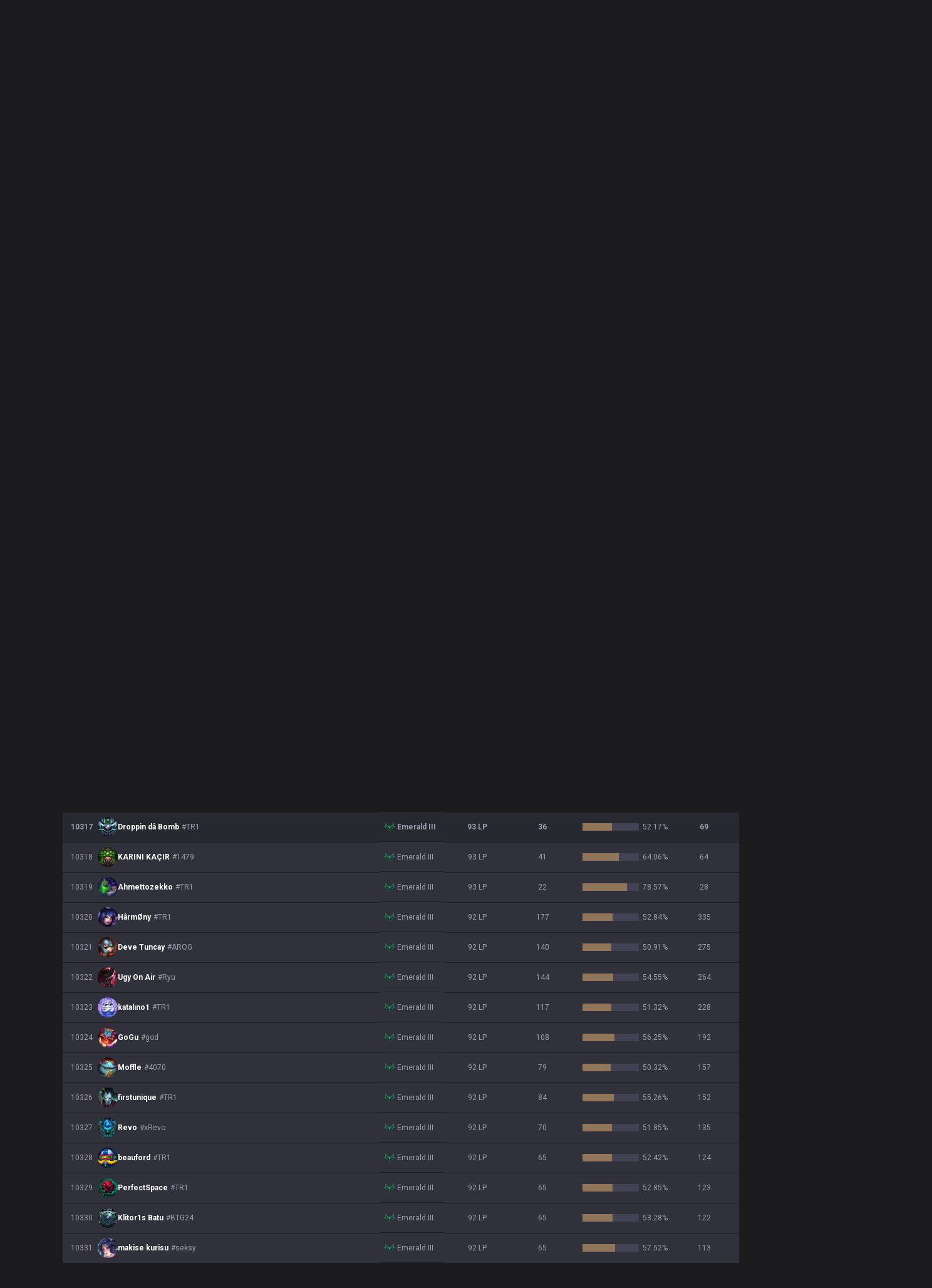

--- FILE ---
content_type: text/html; charset=utf-8
request_url: https://op.gg/tft/leaderboards/ranked?region=tr&summoner=Droppin+d%C3%A2+Bomb%23TR1
body_size: 69674
content:
<!DOCTYPE html><html lang="en" class="__variable_fa77a4"><head><meta charSet="utf-8"/><meta name="viewport" content="width=device-width, initial-scale=1, maximum-scale=1"/><link rel="preload" as="image" href="https://s-opgg-kit.op.gg/gnb/config/images/icon/1f7fa8f36b97bccd81a09d891ab48e53.svg?image=q_auto:good,f_webp,w_48,h_48"/><link rel="preload" as="image" href="https://s-opgg-kit.op.gg/gnb/config/images/icon/578ee563211e6ec9586f3d9dee5c55da.svg?image=q_auto:good,f_webp,w_48,h_48"/><link rel="preload" as="image" href="https://s-opgg-kit.op.gg/gnb/config/images/icon/12ce1f5fb16ad1d378a38dd717e3f39f.svg?image=q_auto:good,f_webp,w_48,h_48"/><link rel="preload" as="image" href="https://s-opgg-kit.op.gg/gnb/config/images/icon/a9ec9005c598e9dc644e46835a8170bf.svg?image=q_auto:good,f_webp,w_48,h_48"/><link rel="preload" as="image" href="https://s-opgg-kit.op.gg/gnb/config/images/icon/058928c9b0da0c9833f279f65e9bffe9.svg?image=q_auto:good,f_webp,w_48,h_48"/><link rel="preload" as="image" href="https://s-opgg-kit.op.gg/gnb/config/images/icon/a31ab0f891ab2609ac0a9825c03816e6.svg?image=q_auto:good,f_webp,w_48,h_48"/><link rel="preload" as="image" href="https://s-opgg-kit.op.gg/gnb/config/images/icon/04a40f3b0d664bf4478e2f215f448f3c.svg?image=q_auto:good,f_webp,w_48,h_48"/><link rel="preload" as="image" href="https://s-opgg-kit.op.gg/gnb/config/images/icon/f8f51b5a7ef32cf4cdd43545f3ce3574.svg?image=q_auto:good,f_webp,w_48,h_48"/><link rel="preload" as="image" href="https://s-opgg-kit.op.gg/gnb/config/images/icon/06f2c5c6f57cb212a207eb1d8f1b2160.svg?image=q_auto:good,f_webp,w_48,h_48"/><link rel="preload" as="image" href="https://s-opgg-kit.op.gg/gnb/config/images/icon/1f3d8921b286644f2f28a4d4853d8d87.svg?image=q_auto:good,f_webp,w_48,h_48"/><link rel="stylesheet" href="https://c-tft-web.op.gg/_next/static/css/c6809e94388dd3d4.css" data-precedence="next"/><link rel="stylesheet" href="https://c-tft-web.op.gg/_next/static/css/fa0de2e71a460009.css" data-precedence="next"/><link rel="stylesheet" href="https://c-tft-web.op.gg/_next/static/css/76111000a2fbe986.css" data-precedence="next"/><link rel="stylesheet" href="https://c-tft-web.op.gg/_next/static/css/bd5443e438dfedfc.css" data-precedence="next"/><link rel="preload" as="script" fetchPriority="low" href="https://c-tft-web.op.gg/_next/static/chunks/webpack-fbdc31fbbb83295f.js"/><script src="https://c-tft-web.op.gg/_next/static/chunks/4bd1b696-100b9d70ed4e49c1.js" async=""></script><script src="https://c-tft-web.op.gg/_next/static/chunks/1255-3f38644fe3778fb2.js" async=""></script><script src="https://c-tft-web.op.gg/_next/static/chunks/main-app-f3336e172256d2ab.js" async=""></script><script src="https://c-tft-web.op.gg/_next/static/chunks/9656-c5ff719ac02def2f.js" async=""></script><script src="https://c-tft-web.op.gg/_next/static/chunks/5604-13d1404dbe769d83.js" async=""></script><script src="https://c-tft-web.op.gg/_next/static/chunks/7044-e97e8ba0af5a6f7d.js" async=""></script><script src="https://c-tft-web.op.gg/_next/static/chunks/7202-b49f5e86122f9411.js" async=""></script><script src="https://c-tft-web.op.gg/_next/static/chunks/9341-ce4b81c7cef09ab4.js" async=""></script><script src="https://c-tft-web.op.gg/_next/static/chunks/5688-14c6b2fbf69ebf1f.js" async=""></script><script src="https://c-tft-web.op.gg/_next/static/chunks/1751-7ec799e72f2695ae.js" async=""></script><script src="https://c-tft-web.op.gg/_next/static/chunks/app/%5Blocale%5D/tft/leaderboards/layout-1bc2b17e14975e67.js" async=""></script><script src="https://c-tft-web.op.gg/_next/static/chunks/e37a0b60-be670849e64a697f.js" async=""></script><script src="https://c-tft-web.op.gg/_next/static/chunks/e73177e6-aec5615b9876ea40.js" async=""></script><script src="https://c-tft-web.op.gg/_next/static/chunks/3810-8a5ddaa54428d83e.js" async=""></script><script src="https://c-tft-web.op.gg/_next/static/chunks/5239-fd1f2ddd6bc959f1.js" async=""></script><script src="https://c-tft-web.op.gg/_next/static/chunks/4821-3ae976c0d0376207.js" async=""></script><script src="https://c-tft-web.op.gg/_next/static/chunks/2043-2a9da6fe63bf4a49.js" async=""></script><script src="https://c-tft-web.op.gg/_next/static/chunks/2692-bfba1c8c07893f49.js" async=""></script><script src="https://c-tft-web.op.gg/_next/static/chunks/5041-f0b122543f6153eb.js" async=""></script><script src="https://c-tft-web.op.gg/_next/static/chunks/8178-3ae12a5112e152c5.js" async=""></script><script src="https://c-tft-web.op.gg/_next/static/chunks/app/%5Blocale%5D/layout-55e8db77456e02bd.js" async=""></script><script src="https://c-tft-web.op.gg/_next/static/chunks/app/%5Blocale%5D/error-7e9c6f7a04bfaf73.js" async=""></script><script src="https://c-tft-web.op.gg/_next/static/chunks/app/%5Blocale%5D/not-found-0ca9586b83ac0740.js" async=""></script><script src="https://c-tft-web.op.gg/_next/static/chunks/1198-2a714671b3e02013.js" async=""></script><script src="https://c-tft-web.op.gg/_next/static/chunks/3741-a0d92ba7d00e0998.js" async=""></script><script src="https://c-tft-web.op.gg/_next/static/chunks/app/%5Blocale%5D/tft/leaderboards/%5Btype%5D/page-ff44d48d1db77fb8.js" async=""></script><script src="https://c-tft-web.op.gg/_next/static/chunks/5270-90a653a27d9725c9.js" async=""></script><script src="https://c-tft-web.op.gg/_next/static/chunks/7643-987ec5e80e9eb8e3.js" async=""></script><script src="https://c-tft-web.op.gg/_next/static/chunks/437-2babb989c1513a61.js" async=""></script><script src="https://c-tft-web.op.gg/_next/static/chunks/9073-aaaba76b610daeab.js" async=""></script><script src="https://c-tft-web.op.gg/_next/static/chunks/app/%5Blocale%5D/tft/page-24a83f1bdb4e9ff3.js" async=""></script><link rel="preload" href="https://challenges.cloudflare.com/turnstile/v0/api.js" as="script"/><link rel="preload" href="https://www.googletagmanager.com/gtm.js?id=GTM-TP56WK8K" as="script"/><link rel="preload" href="https://www.googletagmanager.com/gtag/js?id=G-G1664XX595" as="script"/><link rel="preload" href="https://static.zdassets.com/ekr/snippet.js?key=8b7154d5-b1a4-4326-85bf-e549cb4b2be5" as="script"/><link rel="preload" as="image" href="https://s-opgg-kit.op.gg/gnb/config/images/icon/08664e3f401569aca5e12eec15695421.svg?image=q_auto:good,f_webp,w_48,h_48"/><link rel="preload" as="image" href="https://s-opgg-kit.op.gg/gnb/config/images/icon/968fbbfb3dbebd05e25545bb2d1d9437.svg?image=q_auto:good,f_webp,w_48,h_48"/><link rel="preload" as="image" href="https://s-opgg-kit.op.gg/gnb/config/images/icon/2b9e5d04e4e7b4d07c0807beb8fc4241.svg?image=q_auto:good,f_webp,w_48,h_48"/><link rel="preload" as="image" href="https://s-opgg-kit.op.gg/gnb/config/images/icon/6cd1996dccd4d60704436a35b7128027.svg?image=q_auto:good,f_webp,w_48,h_48"/><link rel="preload" as="image" href="https://s-opgg-kit.op.gg/gnb/config/images/icon/8c38a341495e54208f6e7b8e85ac873c.svg?image=q_auto:good,f_webp,w_48,h_48"/><link rel="preload" as="image" href="https://c-tft-web.op.gg/assets/images/logo/logo-home-set-16-en.png?image=q_auto:good,f_webp,w_800&amp;v=1766459024"/><meta name="next-size-adjust" content=""/><meta name="theme-color" content="#28344E"/><title>TFT Season 16 - Leaderboard &amp; Standings</title><meta name="description" content="Check out the global and regional rankings."/><meta name="keywords" content="TFT, Stats, League of Legends, Teamfight Tactics, Auto Chess, Guide, Synergies"/><meta name="apple-mobile-web-app-status-bar-style" content="black"/><meta name="format-detection" content="telephone=no"/><meta name="naver-site-verification" content="fcb1b0675362db1025f839466cfa142e4dd9fe2e"/><meta name="facebook-domain-verification" content="l6d63wmnz4a03fzqtv1s3kjji0iojl"/><meta name="ahrefs-site-verification" content="6a6eb460cd02baaa316dda35f020c604a5952118c60539eb473811a84c7d7ace"/><meta name="autocomplete" content="off"/><link rel="canonical" href="https://op.gg/tft/leaderboards/ranked"/><link rel="alternate" hrefLang="x-default" href="https://op.gg/tft/tft/leaderboards/ranked"/><link rel="alternate" hrefLang="en" href="https://op.gg/tft/tft/leaderboards/ranked"/><link rel="alternate" hrefLang="ko" href="https://op.gg/tft/ko/tft/leaderboards/ranked"/><link rel="alternate" hrefLang="ja" href="https://op.gg/tft/ja/tft/leaderboards/ranked"/><link rel="alternate" hrefLang="pl" href="https://op.gg/tft/pl/tft/leaderboards/ranked"/><link rel="alternate" hrefLang="fr" href="https://op.gg/tft/fr/tft/leaderboards/ranked"/><link rel="alternate" hrefLang="de" href="https://op.gg/tft/de/tft/leaderboards/ranked"/><link rel="alternate" hrefLang="es" href="https://op.gg/tft/es/tft/leaderboards/ranked"/><link rel="alternate" hrefLang="nl" href="https://op.gg/tft/nl/tft/leaderboards/ranked"/><link rel="alternate" hrefLang="da" href="https://op.gg/tft/da/tft/leaderboards/ranked"/><link rel="alternate" hrefLang="sv" href="https://op.gg/tft/sv/tft/leaderboards/ranked"/><link rel="alternate" hrefLang="no" href="https://op.gg/tft/no/tft/leaderboards/ranked"/><link rel="alternate" hrefLang="ru" href="https://op.gg/tft/ru/tft/leaderboards/ranked"/><link rel="alternate" hrefLang="hu" href="https://op.gg/tft/hu/tft/leaderboards/ranked"/><link rel="alternate" hrefLang="fi" href="https://op.gg/tft/fi/tft/leaderboards/ranked"/><link rel="alternate" hrefLang="tr" href="https://op.gg/tft/tr/tft/leaderboards/ranked"/><link rel="alternate" hrefLang="ro" href="https://op.gg/tft/ro/tft/leaderboards/ranked"/><link rel="alternate" hrefLang="pt" href="https://op.gg/tft/pt/tft/leaderboards/ranked"/><link rel="alternate" hrefLang="zh-cn" href="https://op.gg/tft/zh-cn/tft/leaderboards/ranked"/><link rel="alternate" hrefLang="zh-tw" href="https://op.gg/tft/zh-tw/tft/leaderboards/ranked"/><link rel="alternate" hrefLang="ar" href="https://op.gg/tft/ar/tft/leaderboards/ranked"/><link rel="alternate" hrefLang="sr" href="https://op.gg/tft/sr/tft/leaderboards/ranked"/><link rel="alternate" hrefLang="it" href="https://op.gg/tft/it/tft/leaderboards/ranked"/><link rel="alternate" hrefLang="th" href="https://op.gg/tft/th/tft/leaderboards/ranked"/><link rel="alternate" hrefLang="vi" href="https://op.gg/tft/vi/tft/leaderboards/ranked"/><meta property="og:title" content="TFT Season 16 - Leaderboard &amp; Standings"/><meta property="og:description" content="Check out the global and regional rankings."/><meta property="og:url" content="https://op.gg/tft/leaderboards/ranked"/><meta property="og:site_name" content="OP.GG"/><meta property="og:image" content="https://c-tft-web.op.gg/images/Opengraph.png"/><meta property="og:image:width" content="1200"/><meta property="og:image:height" content="630"/><meta property="og:image:alt" content="OP.GG Logo"/><meta property="og:type" content="website"/><meta name="twitter:card" content="summary_large_image"/><meta name="twitter:title" content="TFT Season 16 - Leaderboard &amp; Standings"/><meta name="twitter:description" content="Check out the global and regional rankings."/><meta name="twitter:image" content="https://c-tft-web.op.gg/images/Opengraph.png"/><meta name="twitter:image:width" content="1200"/><meta name="twitter:image:height" content="630"/><meta name="twitter:image:alt" content="OP.GG Logo"/><link rel="icon" href="https://c-tft-web.op.gg/favicon.ico"/><link rel="apple-touch-icon-precomposed" href="https://c-tft-web.op.gg/assets/images/meta/Icon-72.png"/><link rel="apple-touch-icon-precomposed" href="https://c-tft-web.op.gg/assets/images/meta/Icon-72.png" sizes="72x72"/><link rel="apple-touch-icon-precomposed" href="https://c-tft-web.op.gg/assets/images/meta/Icon@2x.png" sizes="114x114"/><link rel="apple-touch-icon-precomposed" href="https://c-tft-web.op.gg/assets/images/meta/Icon-144.png" sizes="144x144"/><script src="https://c-tft-web.op.gg/_next/static/chunks/polyfills-42372ed130431b0a.js" noModule=""></script></head><body dir="ltr" class="flex flex-col bg-darkpurple-900 text-sm text-gray-0 md:min-w-width-limit"><div hidden=""><!--$--><!--/$--></div><style>#nprogress{pointer-events:none}#nprogress .bar{background:var(--tft-yellow-500);position:fixed;z-index:10000007;top: 0;left:0;width:100%;height:2px}#nprogress .peg{display:block;position:absolute;right:0;width:100px;height:100%;box-shadow:0 0 10px var(--tft-yellow-500),0 0 5px var(--tft-yellow-500);opacity:1;-webkit-transform:rotate(3deg) translate(0px,-4px);-ms-transform:rotate(3deg) translate(0px,-4px);transform:rotate(3deg) translate(0px,-4px)}#nprogress .spinner{display:block;position:fixed;z-index:10000007;top: 15px;right:15px}#nprogress .spinner-icon{width:18px;height:18px;box-sizing:border-box;border:2px solid transparent;border-top-color:var(--tft-yellow-500);border-left-color:var(--tft-yellow-500);border-radius:50%;-webkit-animation:nprogress-spinner 400ms linear infinite;animation:nprogress-spinner 400ms linear infinite}.nprogress-custom-parent{overflow:hidden;position:relative}.nprogress-custom-parent #nprogress .bar,.nprogress-custom-parent #nprogress .spinner{position:absolute}@-webkit-keyframes nprogress-spinner{0%{-webkit-transform:rotate(0deg)}100%{-webkit-transform:rotate(360deg)}}@keyframes nprogress-spinner{0%{transform:rotate(0deg)}100%{transform:rotate(360deg)}}</style><div class="z-gnb bg-[#1C1C1F] md:bg-main-500"><div id="opgg-kit-gnb" class="opgg-kit-style" style="position:relative;z-index:10000004"><div class="GNB-module_responsive-gnb__G31jb"><div class="GNB-module_desktop__Y0ZHE"><div class="DesktopGNB-module_desktop-gnb__939BZ"><a class="DesktopGNB-module_logo__Jc5jC Link-module_link__WAd0a" href="/tft" aria-label="Go to Main Page"><svg xmlns="http://www.w3.org/2000/svg" width="66" height="16" fill="none"><path fill="currentColor" fill-rule="evenodd" d="M8.025 12.203C5.7 12.203 3.808 10.318 3.808 8S5.7 3.796 8.025 3.796 12.241 5.682 12.241 8s-1.891 4.203-4.216 4.203M8.025 0C3.6 0 0 3.589 0 8s3.6 8 8.025 8 8.025-3.589 8.025-8-3.6-8-8.025-8m17.517 8.498H21.18V3.7h4.362c1.505 0 1.964 1.412 1.964 2.398 0 1.017-.46 2.399-1.964 2.399m5.754-2.399c0-3.44-2.357-6.096-5.736-6.096h-7.98v15.984h3.6v-3.792h4.38c3.258 0 5.736-2.638 5.736-6.096m10.656.938H49.1c.018.2.04.516.055.96.027.744-.013 1.2-.163 2.098-.608 3.635-3.43 5.894-7.365 5.894-4.421 0-8.018-3.585-8.018-7.992 0-4.408 3.597-7.994 8.017-7.994a8.01 8.01 0 0 1 6.135 2.85l.226.268-.292.194-2.593 1.724-.216.144-.182-.186c-.82-.835-1.912-1.224-3.078-1.224-2.375 0-4.308 1.855-4.308 4.224 0 2.367 1.933 4.294 4.309 4.294 2.008 0 3.34-1.13 3.6-2.392h-3.275zm23.986.002h-7.15v2.862h3.277c-.261 1.26-1.593 2.392-3.602 2.392-2.375 0-4.308-1.927-4.308-4.295s1.933-4.223 4.308-4.223c1.165 0 2.258.389 3.078 1.224l.182.186.217-.144 2.592-1.724.293-.194-.227-.268a8.01 8.01 0 0 0-6.135-2.85c-4.42 0-8.017 3.586-8.017 7.993 0 4.408 3.596 7.993 8.017 7.993 3.936 0 6.758-2.258 7.366-5.894.15-.898.19-1.354.163-2.098-.015-.444-.037-.76-.055-.96m-36.269 7.326a1.626 1.626 0 0 1 3.254 0 1.626 1.626 0 0 1-3.254 0" clip-rule="evenodd"></path></svg></a><div><div class="Dropdown-module_dropdown__yXPJT ServiceMenu-module_game-stats__19onu ServiceDropdown-module_service-dropdown__H1a5S"><span class="ServiceDropdown-module_button-wrapper__bJEuj"><img src="https://s-opgg-kit.op.gg/gnb/config/images/icon/bfa5abe2f78d6e9a55e81c9988c31442.svg?image=q_auto:good,f_webp,w_48,h_48" width="24" height="24" alt="" loading="lazy"/>Stats<button class="ServiceDropdown-module_active__OLThb ServiceDropdown-module_button__-5SsX Button-module_reset__cfW0B"><img src="https://s-opgg-kit.op.gg/gnb/config/images/icon/5cc224f533a183d42d8bc3a6099b3946.svg?image=q_auto:good,f_webp,w_48,h_48" width="24" height="24" alt="" loading="lazy"/>Teamfight Tactics<svg xmlns="http://www.w3.org/2000/svg" width="16" height="16" fill="none" class="ServiceDropdown-module_chevron__WfTke"><path stroke="currentColor" stroke-linecap="square" stroke-miterlimit="10" stroke-width="1.5" d="M12.5 10.25 8 5.75l-4.5 4.5"></path></svg></button></span><div class="Dropdown-module_menu__Ay3ET Dropdown-module_menu-bottom-right__lcdBR Dropdown-module_hide__XF23F"><div class="ServiceDropdown-module_content__04cSR Paper-module_paper__FfKpp"><div class="ServiceDropdown-module_list__6FBbK"><a class="ServiceDropdown-module_link__k-dBV Link-module_link__WAd0a" href="https://op.gg"><img src="https://s-opgg-kit.op.gg/gnb/config/images/icon/f716f47e658f27f0261febb5fa52260d.svg?image=q_auto:good,f_webp,w_48,h_48" width="20" height="20" alt="" loading="lazy"/><span class="ServiceDropdown-module_title__uYXbi">League of Legends</span> </a><a class="ServiceDropdown-module_link__k-dBV Link-module_link__WAd0a" href="https://op.gg/tft"><img src="https://s-opgg-kit.op.gg/gnb/config/images/icon/5cc224f533a183d42d8bc3a6099b3946.svg?image=q_auto:good,f_webp,w_48,h_48" width="20" height="20" alt="" loading="lazy"/><span class="ServiceDropdown-module_title__uYXbi">Teamfight Tactics</span> </a><a class="ServiceDropdown-module_link__k-dBV Link-module_link__WAd0a" href="https://op.gg/valorant"><img src="https://s-opgg-kit.op.gg/gnb/config/images/icon/48b77034b230d745cef6a9e3692f835e.svg?image=q_auto:good,f_webp,w_48,h_48" width="20" height="20" alt="" loading="lazy"/><span class="ServiceDropdown-module_title__uYXbi">Valorant</span> </a><a class="ServiceDropdown-module_link__k-dBV Link-module_link__WAd0a" href="https://op.gg/overwatch"><img src="https://s-opgg-kit.op.gg/gnb/config/images/icon/783699c9543219536d80ed7193931e07.svg?image=q_auto:good,f_webp,w_48,h_48" width="20" height="20" alt="" loading="lazy"/><span class="ServiceDropdown-module_title__uYXbi">OVERWATCH2</span> </a><a class="ServiceDropdown-module_link__k-dBV Link-module_link__WAd0a" href="https://op.gg/pubg"><img src="https://s-opgg-kit.op.gg/gnb/config/images/icon/037088981bc4f247e2f494750e61f443.svg?image=q_auto:good,f_webp,w_48,h_48" width="20" height="20" alt="" loading="lazy"/><span class="ServiceDropdown-module_title__uYXbi">PUBG</span> </a><a class="ServiceDropdown-module_link__k-dBV Link-module_link__WAd0a" href="https://op.gg/supervive"><img src="https://s-opgg-kit.op.gg/gnb/config/images/icon/e83370409f56370178c92e2f448869e1.svg?image=q_auto:good,f_webp,w_48,h_48" width="20" height="20" alt="" loading="lazy"/><span class="ServiceDropdown-module_title__uYXbi">SUPERVIVE</span> </a><a class="ServiceDropdown-module_link__k-dBV Link-module_link__WAd0a" href="https://op.gg/2xko"><img src="https://s-opgg-kit.op.gg/gnb/config/images/icon/6903d44ae5acbc72192101329ec52fc3.svg?image=q_auto:good,f_webp,w_48,h_48" width="20" height="20" alt="" loading="lazy"/><span class="ServiceDropdown-module_title__uYXbi">2XKO</span> <span class="ServiceDropdown-module_tag__c-lCU Tag-module_soon__n3HdN Tag-module_tag__gCp-5">Soon</span></a><a class="ServiceDropdown-module_link__k-dBV Link-module_link__WAd0a" href="https://op.gg/marvel-rivals"><img src="https://s-opgg-kit.op.gg/gnb/config/images/icon/8aa9dc4d53a6c7faaf7b3841be6d87b2.svg?image=q_auto:good,f_webp,w_48,h_48" width="20" height="20" alt="" loading="lazy"/><span class="ServiceDropdown-module_title__uYXbi">Marvel Rivals</span> <span class="ServiceDropdown-module_tag__c-lCU Tag-module_beta__8VxSI Tag-module_tag__gCp-5">Beta</span></a><a class="ServiceDropdown-module_link__k-dBV Link-module_link__WAd0a" href="https://op.gg/fortnite"><img src="https://s-opgg-kit.op.gg/gnb/config/images/icon/73bb77faedd98cfb7a6fd82c40e99d9f.png?image=q_auto:good,f_webp,w_48,h_48" width="20" height="20" alt="" loading="lazy"/><span class="ServiceDropdown-module_title__uYXbi">Fortnite</span> <span class="ServiceDropdown-module_tag__c-lCU Tag-module_beta__8VxSI Tag-module_tag__gCp-5">Beta</span></a><a class="ServiceDropdown-module_link__k-dBV Link-module_link__WAd0a" href="https://op.gg/cs2"><img src="https://s-opgg-kit.op.gg/gnb/config/images/icon/5795b838c747874aac38827d9c5c57df.svg?image=q_auto:good,f_webp,w_48,h_48" width="20" height="20" alt="" loading="lazy"/><span class="ServiceDropdown-module_title__uYXbi">Counter Strike 2</span> <span class="ServiceDropdown-module_tag__c-lCU Tag-module_beta__8VxSI Tag-module_tag__gCp-5">Beta</span></a><a class="ServiceDropdown-module_link__k-dBV Link-module_link__WAd0a" href="https://op.gg/arc-raiders"><img src="https://s-opgg-kit.op.gg/gnb/config/images/icon/eb0c7a047c539c6aa69beeb674c5d819.svg?image=q_auto:good,f_webp,w_48,h_48" width="20" height="20" alt="" loading="lazy"/><span class="ServiceDropdown-module_title__uYXbi">Arc Raiders</span> <span class="ServiceDropdown-module_tag__c-lCU Tag-module_beta__8VxSI Tag-module_tag__gCp-5">Beta</span></a></div><div><a class="ServiceDropdown-module_thumbnail__iEn0z" href="https://op.gg/marvel-rivals" target="_blank" rel="noreferrer"><img class="Thumbnail-module_thumbnail__Zd0ro" width="248" height="140" alt="Tired of searching for everything while playing ARC Raiders? From items to event timers and the marketplace — find it all on OP.GG." src="https://s-opgg-kit.op.gg/gnb/config/images/thumbnail/766430e6a3b806fcec3edc86cf919d85.png?image=q_auto:good,f_webp,w_496,h_280" loading="lazy"/><img class="Thumbnail-module_thumbnail__Zd0ro" style="display:none" width="248" height="140" alt="League of Legends" src="https://s-opgg-kit.op.gg/gnb/config/images/thumbnail/46a00fcb04377c2ff9557c7d2c57b582.png?image=q_auto:good,f_webp,w_496,h_280" loading="lazy"/><img class="Thumbnail-module_thumbnail__Zd0ro" style="display:none" width="248" height="140" alt="Teamfight Tactics" src="https://s-opgg-kit.op.gg/gnb/config/images/thumbnail/575245486ee887c412d47c8ae3bc8cf5.png?image=q_auto:good,f_webp,w_496,h_280" loading="lazy"/><img class="Thumbnail-module_thumbnail__Zd0ro" style="display:none" width="248" height="140" alt="Valorant" src="https://s-opgg-kit.op.gg/gnb/config/images/thumbnail/35e002a088e8168d6048f00a1c2ae157.png?image=q_auto:good,f_webp,w_496,h_280" loading="lazy"/><img class="Thumbnail-module_thumbnail__Zd0ro" style="display:none" width="248" height="140" alt="OVERWATCH2" src="https://s-opgg-kit.op.gg/gnb/config/images/thumbnail/9514304810a8dc99e7dfc23d705812c3.png?image=q_auto:good,f_webp,w_496,h_280" loading="lazy"/><img class="Thumbnail-module_thumbnail__Zd0ro" style="display:none" width="248" height="140" alt="PUBG" src="https://s-opgg-kit.op.gg/gnb/config/images/thumbnail/011f0f99455ae793bcc4f159056e675c.png?image=q_auto:good,f_webp,w_496,h_280" loading="lazy"/><img class="Thumbnail-module_thumbnail__Zd0ro" style="display:none" width="248" height="140" alt="SUPERVIVE" src="https://s-opgg-kit.op.gg/gnb/config/images/thumbnail/c5a422f7bb68033f3e51e93c11b3a9b9.png?image=q_auto:good,f_webp,w_496,h_280" loading="lazy"/><img class="Thumbnail-module_thumbnail__Zd0ro" style="display:none" width="248" height="140" alt="2XKO" src="https://s-opgg-kit.op.gg/gnb/config/images/thumbnail/7ce38709cbcca159501cae33de1f5507.png?image=q_auto:good,f_webp,w_496,h_280" loading="lazy"/><img class="Thumbnail-module_thumbnail__Zd0ro" style="display:none" width="248" height="140" alt="Marvel Rivals" src="https://s-opgg-kit.op.gg/gnb/config/images/thumbnail/cd28d9abf5ad0f9a51132ed25d4d37ba.png?image=q_auto:good,f_webp,w_496,h_280" loading="lazy"/><img class="Thumbnail-module_thumbnail__Zd0ro" style="display:none" width="248" height="140" alt="Fortnite" src="https://s-opgg-kit.op.gg/gnb/config/images/thumbnail/221e0b47e9e53b193b771f5fb8e01938.png?image=q_auto:good,f_webp,w_496,h_280" loading="lazy"/><img class="Thumbnail-module_thumbnail__Zd0ro" style="display:none" width="248" height="140" alt="Counter Strike 2" src="https://s-opgg-kit.op.gg/gnb/config/images/thumbnail/16b7abfa4c734a0994dad043c2c12894.png?image=q_auto:good,f_webp,w_496,h_280" loading="lazy"/><img class="Thumbnail-module_thumbnail__Zd0ro" style="display:none" width="248" height="140" alt="Arc Raiders" src="https://s-opgg-kit.op.gg/gnb/config/images/thumbnail/766430e6a3b806fcec3edc86cf919d85.png?image=q_auto:good,f_webp,w_496,h_280" loading="lazy"/><div class="ServiceDropdown-module_meta__65Q1V"><span class="ServiceDropdown-module_desc__gZmvV">Tired of searching for everything while playing ARC Raiders? From items to event timers and the marketplace — find it all on OP.GG.</span></div></a></div></div></div></div></div><div class="ServiceMenu-module_service-menu__cUv5k"><a class="GNBLink-module_gnb-link__bkjPT Link-module_link__WAd0a" href="https://op.gg/desktop"><img class="GNBLink-module_hover-icon__QkAg9" src="https://s-opgg-kit.op.gg/gnb/config/images/icon/1f7fa8f36b97bccd81a09d891ab48e53.svg?image=q_auto:good,f_webp,w_48,h_48" width="24" height="24" alt="" loading="eager"/><img class="GNBLink-module_icon__QH4zn" src="https://s-opgg-kit.op.gg/gnb/config/images/icon/578ee563211e6ec9586f3d9dee5c55da.svg?image=q_auto:good,f_webp,w_48,h_48" width="24" height="24" alt="" loading="eager"/><span class="">Desktop</span></a><a class="GNBLink-module_gnb-link__bkjPT Link-module_link__WAd0a" href="https://games.op.gg"><img class="GNBLink-module_hover-icon__QkAg9" src="https://s-opgg-kit.op.gg/gnb/config/images/icon/12ce1f5fb16ad1d378a38dd717e3f39f.svg?image=q_auto:good,f_webp,w_48,h_48" width="24" height="24" alt="" loading="eager"/><img class="GNBLink-module_icon__QH4zn" src="https://s-opgg-kit.op.gg/gnb/config/images/icon/a9ec9005c598e9dc644e46835a8170bf.svg?image=q_auto:good,f_webp,w_48,h_48" width="24" height="24" alt="" loading="eager"/><span class="">Games</span><span class="Tag-module_new__shGGC Tag-module_tag__gCp-5">New</span></a><a class="GNBLink-module_gnb-link__bkjPT Link-module_link__WAd0a" href="https://duo.op.gg"><img class="GNBLink-module_hover-icon__QkAg9" src="https://s-opgg-kit.op.gg/gnb/config/images/icon/058928c9b0da0c9833f279f65e9bffe9.svg?image=q_auto:good,f_webp,w_48,h_48" width="24" height="24" alt="" loading="eager"/><img class="GNBLink-module_icon__QH4zn" src="https://s-opgg-kit.op.gg/gnb/config/images/icon/a31ab0f891ab2609ac0a9825c03816e6.svg?image=q_auto:good,f_webp,w_48,h_48" width="24" height="24" alt="" loading="eager"/><span class="">Duo</span></a><a class="GNBLink-module_gnb-link__bkjPT Link-module_link__WAd0a" href="https://talk.op.gg"><img class="GNBLink-module_hover-icon__QkAg9" src="https://s-opgg-kit.op.gg/gnb/config/images/icon/04a40f3b0d664bf4478e2f215f448f3c.svg?image=q_auto:good,f_webp,w_48,h_48" width="24" height="24" alt="" loading="eager"/><img class="GNBLink-module_icon__QH4zn" src="https://s-opgg-kit.op.gg/gnb/config/images/icon/f8f51b5a7ef32cf4cdd43545f3ce3574.svg?image=q_auto:good,f_webp,w_48,h_48" width="24" height="24" alt="" loading="eager"/><span class="">TalkG</span></a><a class="GNBLink-module_gnb-link__bkjPT Link-module_link__WAd0a" href="https://esports.op.gg"><img class="GNBLink-module_hover-icon__QkAg9" src="https://s-opgg-kit.op.gg/gnb/config/images/icon/06f2c5c6f57cb212a207eb1d8f1b2160.svg?image=q_auto:good,f_webp,w_48,h_48" width="24" height="24" alt="" loading="eager"/><img class="GNBLink-module_icon__QH4zn" src="https://s-opgg-kit.op.gg/gnb/config/images/icon/1f3d8921b286644f2f28a4d4853d8d87.svg?image=q_auto:good,f_webp,w_48,h_48" width="24" height="24" alt="" loading="eager"/><span class="">Esports</span></a><a class="GNBLink-module_gnb-link__bkjPT Link-module_link__WAd0a" href="https://gigs.op.gg"><img class="GNBLink-module_hover-icon__QkAg9" src="https://s-opgg-kit.op.gg/gnb/config/images/icon/08664e3f401569aca5e12eec15695421.svg?image=q_auto:good,f_webp,w_48,h_48" width="24" height="24" alt="" loading="eager"/><img class="GNBLink-module_icon__QH4zn" src="https://s-opgg-kit.op.gg/gnb/config/images/icon/968fbbfb3dbebd05e25545bb2d1d9437.svg?image=q_auto:good,f_webp,w_48,h_48" width="24" height="24" alt="" loading="eager"/><span class="">Gigs</span></a><a class="GNBLink-module_gnb-link__bkjPT Link-module_link__WAd0a" href="https://streamer-overlay.op.gg"><img class="GNBLink-module_hover-icon__QkAg9" src="https://s-opgg-kit.op.gg/gnb/config/images/icon/2b9e5d04e4e7b4d07c0807beb8fc4241.svg?image=q_auto:good,f_webp,w_48,h_48" width="24" height="24" alt="" loading="eager"/><img class="GNBLink-module_icon__QH4zn" src="https://s-opgg-kit.op.gg/gnb/config/images/icon/6cd1996dccd4d60704436a35b7128027.svg?image=q_auto:good,f_webp,w_48,h_48" width="24" height="24" alt="" loading="eager"/><span class="">Streamer Overlay</span><span class="Tag-module_new__shGGC Tag-module_tag__gCp-5">New</span></a></div><div class="ServiceMenu-module_dots__2gQCa"><div><div class="Dropdown-module_dropdown__yXPJT MenuDropdown-module_menu-dropdown__MHKhV"><button class="MenuDropdown-module_button__-mdNw IconButton-module_icon-button__-5QEs Button-module_reset__cfW0B" aria-label="View More"><svg xmlns="http://www.w3.org/2000/svg" width="24" height="24" fill="none"><g fill="currentColor"><circle cx="6" cy="12" r="2"></circle><circle cx="18" cy="12" r="2"></circle><circle cx="12" cy="12" r="2"></circle></g></svg></button><div class="Dropdown-module_menu__Ay3ET Dropdown-module_menu-bottom-left__YUG9D Dropdown-module_hide__XF23F"><div class="MenuDropdown-module_content__2fkZj opgg-kit-dark Paper-module_paper__FfKpp"><div class="MenuDropdown-module_content__2fkZj Wrapper-module_wrapper__Weu-W"><div class="MenuDropdown-module_title__2RYcq Text-module_base__iFYgy Text-module_text__qmiLT">Stats</div><div><div class="MenuDropdown-module_half-wrapper__xBfm0"><a class="ImgIconLink-module_img-icon-link__P-35o ImgIconLink-module_drawer-lg__7U4qP MenuDropdown-module_half-link__UO8MM Link-module_link__WAd0a" href="https://op.gg" target="_blank"><span class="ImgIconLink-module_img-wrapper__XXtVE"><img src="https://s-opgg-kit.op.gg/gnb/config/images/icon/f716f47e658f27f0261febb5fa52260d.svg?image=q_auto:good,f_webp,w_64,h_64" alt="" width="32" height="32" class="ImgIconLink-module_img__WOvv8" loading="lazy"/></span><span class="ImgIconLink-module_text__NFA-i">League of Legends</span></a><a class="ImgIconLink-module_img-icon-link__P-35o ImgIconLink-module_drawer-lg__7U4qP MenuDropdown-module_half-link__UO8MM Link-module_link__WAd0a" href="https://op.gg/tft" target="_blank"><span class="ImgIconLink-module_img-wrapper__XXtVE"><img src="https://s-opgg-kit.op.gg/gnb/config/images/icon/5cc224f533a183d42d8bc3a6099b3946.svg?image=q_auto:good,f_webp,w_64,h_64" alt="" width="32" height="32" class="ImgIconLink-module_img__WOvv8" loading="lazy"/></span><span class="ImgIconLink-module_text__NFA-i">Teamfight Tactics</span></a><a class="ImgIconLink-module_img-icon-link__P-35o ImgIconLink-module_drawer-lg__7U4qP MenuDropdown-module_half-link__UO8MM Link-module_link__WAd0a" href="https://op.gg/valorant" target="_blank"><span class="ImgIconLink-module_img-wrapper__XXtVE"><img src="https://s-opgg-kit.op.gg/gnb/config/images/icon/48b77034b230d745cef6a9e3692f835e.svg?image=q_auto:good,f_webp,w_64,h_64" alt="" width="32" height="32" class="ImgIconLink-module_img__WOvv8" loading="lazy"/></span><span class="ImgIconLink-module_text__NFA-i">Valorant</span></a><a class="ImgIconLink-module_img-icon-link__P-35o ImgIconLink-module_drawer-lg__7U4qP MenuDropdown-module_half-link__UO8MM Link-module_link__WAd0a" href="https://op.gg/overwatch" target="_blank"><span class="ImgIconLink-module_img-wrapper__XXtVE"><img src="https://s-opgg-kit.op.gg/gnb/config/images/icon/783699c9543219536d80ed7193931e07.svg?image=q_auto:good,f_webp,w_64,h_64" alt="" width="32" height="32" class="ImgIconLink-module_img__WOvv8" loading="lazy"/></span><span class="ImgIconLink-module_text__NFA-i">OVERWATCH2</span></a><a class="ImgIconLink-module_img-icon-link__P-35o ImgIconLink-module_drawer-lg__7U4qP MenuDropdown-module_half-link__UO8MM Link-module_link__WAd0a" href="https://op.gg/pubg" target="_blank"><span class="ImgIconLink-module_img-wrapper__XXtVE"><img src="https://s-opgg-kit.op.gg/gnb/config/images/icon/037088981bc4f247e2f494750e61f443.svg?image=q_auto:good,f_webp,w_64,h_64" alt="" width="32" height="32" class="ImgIconLink-module_img__WOvv8" loading="lazy"/></span><span class="ImgIconLink-module_text__NFA-i">PUBG</span></a><a class="ImgIconLink-module_img-icon-link__P-35o ImgIconLink-module_drawer-lg__7U4qP MenuDropdown-module_half-link__UO8MM Link-module_link__WAd0a" href="https://op.gg/supervive" target="_blank"><span class="ImgIconLink-module_img-wrapper__XXtVE"><img src="https://s-opgg-kit.op.gg/gnb/config/images/icon/e83370409f56370178c92e2f448869e1.svg?image=q_auto:good,f_webp,w_64,h_64" alt="" width="32" height="32" class="ImgIconLink-module_img__WOvv8" loading="lazy"/></span><span class="ImgIconLink-module_text__NFA-i">SUPERVIVE</span></a><a class="ImgIconLink-module_img-icon-link__P-35o ImgIconLink-module_drawer-lg__7U4qP MenuDropdown-module_half-link__UO8MM Link-module_link__WAd0a" href="https://op.gg/2xko" target="_blank"><span class="ImgIconLink-module_img-wrapper__XXtVE"><img src="https://s-opgg-kit.op.gg/gnb/config/images/icon/6903d44ae5acbc72192101329ec52fc3.svg?image=q_auto:good,f_webp,w_64,h_64" alt="" width="32" height="32" class="ImgIconLink-module_img__WOvv8" loading="lazy"/><span class="ImgIconLink-module_tag__RQJzO Tag-module_soon__n3HdN Tag-module_tag__gCp-5">Soon</span></span><span class="ImgIconLink-module_text__NFA-i">2XKO</span></a><a class="ImgIconLink-module_img-icon-link__P-35o ImgIconLink-module_drawer-lg__7U4qP MenuDropdown-module_half-link__UO8MM Link-module_link__WAd0a" href="https://op.gg/marvel-rivals" target="_blank"><span class="ImgIconLink-module_img-wrapper__XXtVE"><img src="https://s-opgg-kit.op.gg/gnb/config/images/icon/8aa9dc4d53a6c7faaf7b3841be6d87b2.svg?image=q_auto:good,f_webp,w_64,h_64" alt="" width="32" height="32" class="ImgIconLink-module_img__WOvv8" loading="lazy"/><span class="ImgIconLink-module_tag__RQJzO Tag-module_beta__8VxSI Tag-module_tag__gCp-5">Beta</span></span><span class="ImgIconLink-module_text__NFA-i">Marvel Rivals</span></a><a class="ImgIconLink-module_img-icon-link__P-35o ImgIconLink-module_drawer-lg__7U4qP MenuDropdown-module_half-link__UO8MM Link-module_link__WAd0a" href="https://op.gg/fortnite" target="_blank"><span class="ImgIconLink-module_img-wrapper__XXtVE"><img src="https://s-opgg-kit.op.gg/gnb/config/images/icon/73bb77faedd98cfb7a6fd82c40e99d9f.png?image=q_auto:good,f_webp,w_64,h_64" alt="" width="32" height="32" class="ImgIconLink-module_img__WOvv8" loading="lazy"/><span class="ImgIconLink-module_tag__RQJzO Tag-module_beta__8VxSI Tag-module_tag__gCp-5">Beta</span></span><span class="ImgIconLink-module_text__NFA-i">Fortnite</span></a><a class="ImgIconLink-module_img-icon-link__P-35o ImgIconLink-module_drawer-lg__7U4qP MenuDropdown-module_half-link__UO8MM Link-module_link__WAd0a" href="https://op.gg/cs2" target="_blank"><span class="ImgIconLink-module_img-wrapper__XXtVE"><img src="https://s-opgg-kit.op.gg/gnb/config/images/icon/5795b838c747874aac38827d9c5c57df.svg?image=q_auto:good,f_webp,w_64,h_64" alt="" width="32" height="32" class="ImgIconLink-module_img__WOvv8" loading="lazy"/><span class="ImgIconLink-module_tag__RQJzO Tag-module_beta__8VxSI Tag-module_tag__gCp-5">Beta</span></span><span class="ImgIconLink-module_text__NFA-i">Counter Strike 2</span></a><a class="ImgIconLink-module_img-icon-link__P-35o ImgIconLink-module_drawer-lg__7U4qP MenuDropdown-module_half-link__UO8MM Link-module_link__WAd0a" href="https://op.gg/arc-raiders" target="_blank"><span class="ImgIconLink-module_img-wrapper__XXtVE"><img src="https://s-opgg-kit.op.gg/gnb/config/images/icon/eb0c7a047c539c6aa69beeb674c5d819.svg?image=q_auto:good,f_webp,w_64,h_64" alt="" width="32" height="32" class="ImgIconLink-module_img__WOvv8" loading="lazy"/><span class="ImgIconLink-module_tag__RQJzO Tag-module_beta__8VxSI Tag-module_tag__gCp-5">Beta</span></span><span class="ImgIconLink-module_text__NFA-i">Arc Raiders</span></a></div></div></div><hr class="MenuDropdown-module_hr__k7r1J"/><div class="MenuDropdown-module_content__2fkZj Wrapper-module_wrapper__Weu-W"><div class="MenuDropdown-module_title__2RYcq Text-module_base__iFYgy Text-module_text__qmiLT"></div><div><div class="MenuDropdown-module_big-wrapper__QTXG-"><a class="ImgIconLink-module_img-icon-link__P-35o ImgIconLink-module_big__Y-zI8 MenuDropdown-module_big-link__i-tXn Link-module_link__WAd0a" href="https://op.gg/desktop" target="_blank"><span class="ImgIconLink-module_img-wrapper__XXtVE"><img src="https://s-opgg-kit.op.gg/gnb/config/images/icon/1f7fa8f36b97bccd81a09d891ab48e53.svg?image=q_auto:good,f_webp,w_96,h_96" alt="" width="48" height="48" class="ImgIconLink-module_img__WOvv8" loading="lazy"/></span><span class="ImgIconLink-module_text__NFA-i">Desktop</span></a><a class="ImgIconLink-module_img-icon-link__P-35o ImgIconLink-module_big__Y-zI8 MenuDropdown-module_big-link__i-tXn Link-module_link__WAd0a" href="https://games.op.gg" target="_blank"><span class="ImgIconLink-module_img-wrapper__XXtVE"><img src="https://s-opgg-kit.op.gg/gnb/config/images/icon/12ce1f5fb16ad1d378a38dd717e3f39f.svg?image=q_auto:good,f_webp,w_96,h_96" alt="" width="48" height="48" class="ImgIconLink-module_img__WOvv8" loading="lazy"/><span class="ImgIconLink-module_tag__RQJzO Tag-module_new__shGGC Tag-module_tag__gCp-5">New</span></span><span class="ImgIconLink-module_text__NFA-i">Games</span></a><a class="ImgIconLink-module_img-icon-link__P-35o ImgIconLink-module_big__Y-zI8 MenuDropdown-module_big-link__i-tXn Link-module_link__WAd0a" href="https://duo.op.gg" target="_blank"><span class="ImgIconLink-module_img-wrapper__XXtVE"><img src="https://s-opgg-kit.op.gg/gnb/config/images/icon/058928c9b0da0c9833f279f65e9bffe9.svg?image=q_auto:good,f_webp,w_96,h_96" alt="" width="48" height="48" class="ImgIconLink-module_img__WOvv8" loading="lazy"/></span><span class="ImgIconLink-module_text__NFA-i">Duo</span></a><a class="ImgIconLink-module_img-icon-link__P-35o ImgIconLink-module_big__Y-zI8 MenuDropdown-module_big-link__i-tXn Link-module_link__WAd0a" href="https://talk.op.gg" target="_blank"><span class="ImgIconLink-module_img-wrapper__XXtVE"><img src="https://s-opgg-kit.op.gg/gnb/config/images/icon/04a40f3b0d664bf4478e2f215f448f3c.svg?image=q_auto:good,f_webp,w_96,h_96" alt="" width="48" height="48" class="ImgIconLink-module_img__WOvv8" loading="lazy"/></span><span class="ImgIconLink-module_text__NFA-i">TalkG</span></a><a class="ImgIconLink-module_img-icon-link__P-35o ImgIconLink-module_big__Y-zI8 MenuDropdown-module_big-link__i-tXn Link-module_link__WAd0a" href="https://esports.op.gg" target="_blank"><span class="ImgIconLink-module_img-wrapper__XXtVE"><img src="https://s-opgg-kit.op.gg/gnb/config/images/icon/06f2c5c6f57cb212a207eb1d8f1b2160.svg?image=q_auto:good,f_webp,w_96,h_96" alt="" width="48" height="48" class="ImgIconLink-module_img__WOvv8" loading="lazy"/></span><span class="ImgIconLink-module_text__NFA-i">Esports</span></a><a class="ImgIconLink-module_img-icon-link__P-35o ImgIconLink-module_big__Y-zI8 MenuDropdown-module_big-link__i-tXn Link-module_link__WAd0a" href="https://gigs.op.gg" target="_blank"><span class="ImgIconLink-module_img-wrapper__XXtVE"><img src="https://s-opgg-kit.op.gg/gnb/config/images/icon/08664e3f401569aca5e12eec15695421.svg?image=q_auto:good,f_webp,w_96,h_96" alt="" width="48" height="48" class="ImgIconLink-module_img__WOvv8" loading="lazy"/></span><span class="ImgIconLink-module_text__NFA-i">Gigs</span></a><a class="ImgIconLink-module_img-icon-link__P-35o ImgIconLink-module_big__Y-zI8 MenuDropdown-module_big-link__i-tXn Link-module_link__WAd0a" href="https://streamer-overlay.op.gg" target="_blank"><span class="ImgIconLink-module_img-wrapper__XXtVE"><img src="https://s-opgg-kit.op.gg/gnb/config/images/icon/2b9e5d04e4e7b4d07c0807beb8fc4241.svg?image=q_auto:good,f_webp,w_96,h_96" alt="" width="48" height="48" class="ImgIconLink-module_img__WOvv8" loading="lazy"/><span class="ImgIconLink-module_tag__RQJzO Tag-module_new__shGGC Tag-module_tag__gCp-5">New</span></span><span class="ImgIconLink-module_text__NFA-i">Streamer Overlay</span></a></div></div></div></div></div></div></div></div><div class="DesktopGNB-module_sub-content__9qe3X"><div class="DesktopGNB-module_icon-list__-ktS1"><button class="IconButton-module_icon-button__-5QEs Button-module_reset__cfW0B"><svg xmlns="http://www.w3.org/2000/svg" width="24" height="24" fill="none"><g clip-path="url(#help_svg__a)"><path fill="currentColor" d="M20.023 12.355c-.017-2.392-1.123-4.574-2.847-6.09l.819-.8c.52.301 1.201.235 1.648-.202.53-.518.53-1.358 0-1.874a1.38 1.38 0 0 0-1.918 0 1.3 1.3 0 0 0-.207 1.61l-.862.843a8.53 8.53 0 0 0-5.182-1.726c-4.717.03-8.52 3.818-8.433 8.451.083 4.398 3.726 8.002 8.225 8.137a8.6 8.6 0 0 0 4.975-1.388.34.34 0 0 1 .326-.026c.412.185 1.145.423 2.25.472.28.012.451-.297.285-.516-.29-.383-.642-.952-.806-1.618a.32.32 0 0 1 .057-.274 8.14 8.14 0 0 0 1.67-4.997zm-13.114.467c-.701 0-1.27-.886-1.27-1.977s.569-1.978 1.27-1.978 1.27.886 1.27 1.978c0 1.091-.569 1.977-1.27 1.977m4.993 0c-.7 0-1.27-.886-1.27-1.977s.57-1.978 1.27-1.978 1.27.886 1.27 1.978c0 1.091-.569 1.977-1.27 1.977"></path></g><defs><clipPath id="help_svg__a"><path fill="#fff" d="M3.04 3h17v17.708h-17z"></path></clipPath></defs></svg><span class="sr-only">Feedback</span></button><button class="DesktopGNB-module_lang-btn__G8IO4 IconButton-module_icon-button__-5QEs Button-module_reset__cfW0B"><svg xmlns="http://www.w3.org/2000/svg" width="24" height="24" fill="none"><path fill="currentColor" fill-rule="evenodd" d="M3.556 12a8.445 8.445 0 1 1 16.89 0 8.445 8.445 0 0 1-16.89 0m10.961 7.126a7.6 7.6 0 0 0 2.497-1.474 8.4 8.4 0 0 0-1.182-.686q-.203.48-.44.907c-.257.465-.551.889-.875 1.253m1.627-2.996q.77.36 1.447.841.03.022.057.048a7.53 7.53 0 0 0 1.895-4.575H16.77a13.2 13.2 0 0 1-.627 3.686m-.262-3.686a12.4 12.4 0 0 1-.563 3.347 9.8 9.8 0 0 0-2.874-.56v-2.787zm.89-.889h2.77a7.53 7.53 0 0 0-1.894-4.574 1 1 0 0 1-.057.048 9.3 9.3 0 0 1-1.447.84c.36 1.102.586 2.356.627 3.687M15.318 8.21c.318.992.522 2.13.563 3.347h-3.437V8.768a9.8 9.8 0 0 0 2.874-.56m.513-1.175a8.4 8.4 0 0 0 1.182-.686 7.6 7.6 0 0 0-2.497-1.474c.324.364.618.788.876 1.253q.236.426.44.907m-6.35-2.16a7.6 7.6 0 0 0-2.496 1.474q.556.386 1.182.686a9 9 0 0 1 .44-.907c.258-.465.551-.889.875-1.253M7.857 7.87a9.3 9.3 0 0 1-1.447-.841 1 1 0 0 1-.057-.048 7.53 7.53 0 0 0-1.895 4.575H7.23c.041-1.331.267-2.585.627-3.686m.262 3.686c.04-1.218.245-2.355.563-3.347.898.32 1.866.515 2.875.56v2.787zm-.889.888H4.457a7.53 7.53 0 0 0 1.895 4.575 1 1 0 0 1 .057-.048q.677-.481 1.447-.841a13.2 13.2 0 0 1-.627-3.686m1.452 3.347a12.4 12.4 0 0 1-.563-3.347h3.438v2.788a9.8 9.8 0 0 0-2.875.56m-.513 1.175q.203.48.44.907c.258.465.551.889.875 1.253a7.6 7.6 0 0 1-2.497-1.474q.556-.388 1.182-.686m.82-.34a9 9 0 0 1 2.568-.504v3.374c-.746-.2-1.525-.89-2.172-2.055a8 8 0 0 1-.395-.816m3.457-.504a9 9 0 0 1 2.566.503q-.183.435-.395.816c-.647 1.165-1.426 1.856-2.171 2.055zm-.89-8.244a9 9 0 0 1-2.566-.503 8 8 0 0 1 .395-.816c.647-1.165 1.426-1.856 2.172-2.055zm.89 0a9 9 0 0 0 2.566-.503 8 8 0 0 0-.395-.816c-.647-1.165-1.426-1.856-2.171-2.055z" clip-rule="evenodd"></path></svg><span class="DesktopGNB-module_current-lang-code__iQRDg">EN</span></button></div><button class="DesktopGNB-module_user-btn__7gIqU Button-module_secondary__pP3kM">Sign in</button></div></div></div><div class="GNB-module_mobile__YAoXE"><div class="MobileGNB-module_mobile-gnb__eU6Cv"><div class="MobileGNB-module_logo-service__mbaZK"><a class="MobileGNB-module_logo__xoyVX Link-module_link__WAd0a" href="/tft" aria-label="Go to Main Page"><svg xmlns="http://www.w3.org/2000/svg" width="66" height="16" fill="none"><path fill="currentColor" fill-rule="evenodd" d="M8.025 12.203C5.7 12.203 3.808 10.318 3.808 8S5.7 3.796 8.025 3.796 12.241 5.682 12.241 8s-1.891 4.203-4.216 4.203M8.025 0C3.6 0 0 3.589 0 8s3.6 8 8.025 8 8.025-3.589 8.025-8-3.6-8-8.025-8m17.517 8.498H21.18V3.7h4.362c1.505 0 1.964 1.412 1.964 2.398 0 1.017-.46 2.399-1.964 2.399m5.754-2.399c0-3.44-2.357-6.096-5.736-6.096h-7.98v15.984h3.6v-3.792h4.38c3.258 0 5.736-2.638 5.736-6.096m10.656.938H49.1c.018.2.04.516.055.96.027.744-.013 1.2-.163 2.098-.608 3.635-3.43 5.894-7.365 5.894-4.421 0-8.018-3.585-8.018-7.992 0-4.408 3.597-7.994 8.017-7.994a8.01 8.01 0 0 1 6.135 2.85l.226.268-.292.194-2.593 1.724-.216.144-.182-.186c-.82-.835-1.912-1.224-3.078-1.224-2.375 0-4.308 1.855-4.308 4.224 0 2.367 1.933 4.294 4.309 4.294 2.008 0 3.34-1.13 3.6-2.392h-3.275zm23.986.002h-7.15v2.862h3.277c-.261 1.26-1.593 2.392-3.602 2.392-2.375 0-4.308-1.927-4.308-4.295s1.933-4.223 4.308-4.223c1.165 0 2.258.389 3.078 1.224l.182.186.217-.144 2.592-1.724.293-.194-.227-.268a8.01 8.01 0 0 0-6.135-2.85c-4.42 0-8.017 3.586-8.017 7.993 0 4.408 3.596 7.993 8.017 7.993 3.936 0 6.758-2.258 7.366-5.894.15-.898.19-1.354.163-2.098-.015-.444-.037-.76-.055-.96m-36.269 7.326a1.626 1.626 0 0 1 3.254 0 1.626 1.626 0 0 1-3.254 0" clip-rule="evenodd"></path></svg></a><button class="MobileGNB-module_service-btn__EaV2I Button-module_reset__cfW0B" aria-label="Show More"><div class="CurrentServiceIcon-module_current-service-icon__QOxt-"><div class="CurrentServiceIcon-module_inner__dNGHH"><img src="https://s-opgg-kit.op.gg/gnb/config/images/icon/8c38a341495e54208f6e7b8e85ac873c.svg?image=q_auto:good,f_webp,w_48,h_48" width="24" height="24" alt="" loading="eager"/></div></div><svg xmlns="http://www.w3.org/2000/svg" width="17" height="17" fill="none"><path fill="currentColor" d="m4.5 6.5 4 5 4-5z"></path></svg></button></div><div class="MobileGNB-module_sub__cwRSw"><button class="MobileIconButton-module_icon-button__C26zp Button-module_reset__cfW0B" aria-label="Open Menu"><svg xmlns="http://www.w3.org/2000/svg" width="25" height="25" fill="none"><path fill="currentColor" d="M12.64 2.5C7.016 2.426 2.425 7.017 2.5 12.64c.076 5.393 4.468 9.785 9.861 9.86 5.625.077 10.215-4.514 10.138-10.138-.074-5.394-4.466-9.786-9.86-9.861m6.078 15.733a.19.19 0 0 1-.232.04.2.2 0 0 1-.064-.055 6 6 0 0 0-1.555-1.422c-1.224-.786-2.775-1.219-4.366-1.219-1.592 0-3.143.433-4.367 1.219a6 6 0 0 0-1.555 1.422.192.192 0 0 1-.296.015 8.43 8.43 0 0 1-2.244-5.588C3.961 7.967 7.8 4.05 12.48 4.039c4.68-.011 8.483 3.79 8.483 8.462a8.43 8.43 0 0 1-2.244 5.732"></path><path fill="currentColor" d="M12.501 7.116c-.948 0-1.805.355-2.414 1.001s-.914 1.538-.845 2.497c.14 1.886 1.601 3.425 3.259 3.425s3.117-1.538 3.259-3.425c.071-.949-.23-1.834-.85-2.491-.611-.65-1.467-1.007-2.409-1.007"></path></svg></button></div></div></div></div></div></div><div class="bg-darkpurple-800 md:flex md:h-[46px] md:items-center md:justify-center md:bg-bronze-500 pt-4 md:pt-0"><div class="md:flex md:w-[1080px] md:items-center md:justify-between"><div class="w-full items-center justify-center hidden"><div class="relative h-[172px] w-[215px] md:h-[320px] md:w-[400px]"><img alt="logo" loading="eager" width="400" height="320" decoding="async" data-nimg="1" style="color:transparent" src="https://c-tft-web.op.gg/assets/images/logo/logo-home-set-16-en.png?image=q_auto:good,f_webp,w_800&amp;v=1766459024"/></div></div><a class="hidden h-[46px] w-[112px] flex-shrink-0 flex-col items-center justify-center pb-[2px] md:flex" href="/tft"><img alt="logo" loading="lazy" width="112" height="46" decoding="async" data-nimg="1" style="color:transparent" src="https://c-tft-web.op.gg/assets/images/logo/logo-gnb-16-en.png?image=q_auto:good,f_webp,w_224&amp;v=1766459024"/></a><div class="flex flex-col items-center pb-4 md:flex-1 md:flex-row md:gap-2 md:pb-0"><div class="w-full md:w-auto md:flex-1"><div class="relative w-full"><div class=""><form class="flex flex-shrink-0 justify-between mx-4 mb-4 h-[40px] items-center gap-[12px] rounded-[4px] bg-gray-0 md:mx-0 md:mb-0 md:ml-4 md:h-[36px]"><div class="relative flex flex-col h-full rounded-l-[4px] bg-bronze-100"><label id="search-region-label" class="mb-1 block text-xs font-bold leading-4 hidden ">Region</label><div class="relative flex h-full items-center pl-[12px] pr-[8px]"><button type="button" class="flex h-full w-full items-center justify-between bg-bronze-100" aria-haspopup="listbox" aria-expanded="false"><span class="text-[12px] leading-[16px] text-bronze-600">NA</span><svg xmlns="http://www.w3.org/2000/svg" width="24" height="24" fill="none" viewBox="0 0 24 24" class="text-bronze-600"><path fill="currentColor" d="m7 9 5 6 5-6z"></path></svg></button></div></div><div class="relative flex w-full flex-col h-full"><label class="mb-1 block text-xs font-bold leading-4 hidden">Search</label><input id="search-input" class="z-[1] w-full bg-transparent outline-none pt-[10px] text-[12px] text-gray-900 md:pt-[8px]" placeholder="" autoComplete="off" value=""/><span class="absolute top-[4px] pt-[8px] text-[12px] leading-[16px] text-gray-400 md:top-1">Game Name<!-- --> +<!-- --> <span class="rounded-[4px] px-[4px] py-[2px] bg-gray-100 text-[12px] leading-[16px]">#<!-- -->NA1</span></span></div><button class="ml-auto flex items-center justify-center pr-[12px]"><svg xmlns="http://www.w3.org/2000/svg" width="36" height="24" fill="none" viewBox="0 0 42 28" class="text-bronze-500"><path fill="currentColor" fill-rule="evenodd" d="M22.085 12.767H13.96v3.296h3.723c-.296 1.452-1.81 2.754-4.093 2.754-2.7 0-4.896-2.218-4.896-4.945s2.196-4.864 4.896-4.864c1.325 0 2.566.447 3.498 1.41l.206.213.247-.165 2.947-1.985.332-.224-.257-.308a9.06 9.06 0 0 0-6.973-3.282c-5.024 0-9.112 4.13-9.112 9.205s4.088 9.204 9.112 9.204c4.473 0 7.68-2.6 8.372-6.787.17-1.035.216-1.56.185-2.417-.017-.51-.042-.875-.062-1.105m19.136.002h-8.125v3.296h3.724c-.297 1.452-1.81 2.755-4.093 2.755-2.7 0-4.897-2.22-4.897-4.946 0-2.728 2.197-4.864 4.897-4.864 1.324 0 2.565.448 3.497 1.41l.207.213.247-.165 2.946-1.985.332-.224-.257-.308a9.06 9.06 0 0 0-6.972-3.282c-5.025 0-9.112 4.13-9.112 9.205s4.087 9.204 9.112 9.204c4.472 0 7.68-2.6 8.37-6.787.172-1.034.217-1.56.187-2.417a22 22 0 0 0-.063-1.105M0 21.206c0-1.03.83-1.867 1.849-1.867s1.849.837 1.849 1.867a1.86 1.86 0 0 1-1.85 1.868A1.86 1.86 0 0 1 0 21.206" clip-rule="evenodd"></path></svg><span class="sr-only">.gg</span></button></form></div></div></div><div class="flex w-full flex-col items-center gap-3 px-4 md:w-auto md:px-0"><div class="box-border h-9 w-[260px] overflow-hidden rounded-[44px] bg-[var(--color-darkpurple-850)] px-4 md:bg-[var(--color-bronze-600)] [&amp;_div]:!text-white"></div></div></div><div class="ml-2 hidden md:flex"><a href="https://op.gg/desktop/download?&amp;utm_source=opgg&amp;utm_medium=button&amp;utm_campaign=desktop_download_button_global" target="_blank" class="inline-flex h-9 items-center justify-center gap-[6px] rounded-[4px] bg-gradient-to-r from-[#52493F] to-[#3A3734] px-3 py-4" rel="noreferrer"><img alt="search-menu" loading="lazy" width="24" height="24" decoding="async" data-nimg="1" style="color:transparent" src="https://c-tft-web.op.gg/assets/images/icons/icon-download.gif?image=q_auto:good,f_webp,w_48&amp;v=1766459024"/><span class="text-[14px] leading-[20px] text-gray-0">Get OP.GG for Desktop</span></a></div></div></div><div class="bg-bronze-500"><div class="bg-bronze-500 md:mx-auto md:flex md:max-w-width-limit md:flex-col"><nav class="box-border flex min-h-11 items-center gap-6 overflow-auto px-4 leading-[22px] text-[var(--color-bronze-300)] md:justify-between md:gap-0 md:px-0"><div class="flex shrink-0 items-center gap-6"><a class="box-border flex items-center border-b-[3px] border-transparent pb-[9px] pt-3 text-[15px] leading-[24px] hover:border-b-white hover:text-white md:leading-[20px]" href="/tft">Home</a><a class="box-border flex items-center border-b-[3px] border-transparent pb-[9px] pt-3 text-[15px] leading-[24px] hover:border-b-white hover:text-white md:leading-[20px]" href="/tft/meta-trends/comps">Comps &amp; Stats</a><a class="box-border flex items-center border-b-[3px] border-transparent pb-[9px] pt-3 text-[15px] leading-[24px] hover:border-b-white hover:text-white md:leading-[20px]" href="/tft/community/comps">User Trends</a><a class="box-border flex items-center border-b-[3px] border-transparent pb-[9px] pt-3 text-[15px] leading-[24px] hover:border-b-white hover:text-white md:leading-[20px] border-b-white font-bold !text-white md:font-normal" href="/tft/leaderboards">Leaderboards</a><a class="box-border flex items-center border-b-[3px] border-transparent pb-[9px] pt-3 text-[15px] leading-[24px] hover:border-b-white hover:text-white md:leading-[20px]" href="/tft/tools">Team Builder</a><a class="box-border flex items-center border-b-[3px] border-transparent pb-[9px] pt-3 text-[15px] leading-[24px] hover:border-b-white hover:text-white md:leading-[20px]" href="/tft/buff-and-nerf/champion">Buffs &amp; Nerfs</a><a class="box-border flex items-center border-b-[3px] border-transparent pb-[9px] pt-3 text-[15px] leading-[24px] hover:border-b-white hover:text-white md:leading-[20px]" href="/tft/game-guide/season">Game Guide</a><a class="box-border flex items-center border-b-[3px] border-transparent pb-[9px] pt-3 text-[15px] leading-[24px] hover:border-b-white hover:text-white md:leading-[20px] text-[var(--color-yellow-300)]" href="/tft/set/16">Set 16<div class="ml-1 flex h-4 w-4 items-center justify-center rounded bg-[var(--color-yellow-300)] text-[15px] leading-[22px] text-[var(--color-bronze-500)]">N</div></a><a class="box-border flex items-center border-b-[3px] border-transparent pb-[9px] pt-3 text-[15px] leading-[24px] hover:border-b-white hover:text-white md:leading-[20px]" href="">Lessons</a></div><div class="flex flex-shrink-0 items-center gap-2"><a class="box-border flex items-center border-b-[3px] border-transparent pb-[9px] pt-3 text-[15px] leading-[24px] hover:border-b-white hover:text-white md:leading-[20px] md:pb-2 md:pt-[9px]" href="/tft/mypage"><span class="inline-flex items-center gap-2"><span class="hidden h-6 w-6 overflow-hidden rounded-[28px] bg-[var(--color-bronze-600)] md:flex"><svg xmlns="http://www.w3.org/2000/svg" width="24" height="24" viewBox="0 0 24 21" class="text-[var(--color-bronze-300)]"><g id="OPGGDesignGuide" fill="none" fill-rule="evenodd" stroke="none" stroke-width="1"><g id="GUIDE_03Icon" fill="currentColor" fill-rule="nonzero" transform="translate(-512 -356)"><g id="01-Icon-/-icon_login" transform="translate(512 356)"><path id="Mask" d="M12 2a6 6 0 0 1 3.643 10.768A9 9 0 0 1 21 21h-2a7 7 0 0 0-14 0H3a9 9 0 0 1 5.357-8.232A6 6 0 0 1 12 2m0 10a4 4 0 1 0 0-8 4 4 0 0 0 0 8"></path></g></g></g></svg><img alt="" loading="lazy" width="24" height="24" decoding="async" data-nimg="1" style="color:transparent" src="https://opgg-static.akamaized.net/meta/images/profile_icons/profileIcon29.jpg?image=q_auto:good,f_webp,w_48&amp;v=1766459024"/></span>My Page</span></a></div></nav></div></div><div class="sticky top-0 z-50 mx-auto hidden w-[1080px] xl:block"><div class="absolute -left-2 top-2 flex flex-col items-end gap-2 overflow-x-hidden text-right" style="height:900px;width:300px;transform:translateX(-300px)"><div class="animate-pulse rounded bg-gray-200" style="width:100%;max-width:300px;min-height:250px"></div><div class="animate-pulse rounded bg-gray-200" style="width:100%;max-width:300px;min-height:600px"></div></div><div class="absolute -right-2 top-2 flex flex-col items-start gap-2 overflow-x-hidden text-left" style="height:900px;width:300px;transform:translateX(300px)"><div class="animate-pulse rounded bg-gray-200" style="width:100%;max-width:300px;min-height:250px"></div><div class="animate-pulse rounded bg-gray-200" style="width:100%;max-width:300px;min-height:600px"></div></div></div><div class="border-b border-b-darkpurple-900 bg-darkpurple-800"><div class="md:mx-auto md:w-width-limit flex h-16 w-full items-center px-3 py-4 md:p-0"><div class="flex-1 md:flex md:flex-col md:items-start md:justify-center"><h1 class="text-2xl font-bold text-gray-0">Leaderboards</h1></div></div></div><div class="flex-col justify-center items-center relative bg-darkpurple-800 md:rounded overflow-hidden box-border gap-1 w-full max-w-none md:max-w-[1080px] mx-auto mt-2 hidden md:block md:w-width-limit"><div class="flex w-full justify-between px-2 pt-1"><div class="title text-[11px] font-bold uppercase text-gray-400">Advertisement</div><a href="https://member.op.gg/membership?utm_source=tft_web&amp;utm_campaign=banner_frame" target="_blank" rel="noopener noreferrer" class="flex items-center"><svg xmlns="http://www.w3.org/2000/svg" width="14" height="14" fill="none" viewBox="0 0 14 14"><path fill="#4C8CFF" d="m12.177 4.649-.002-.014a5 5 0 0 0-.048-.241l-.009-.034a4 4 0 0 0-.053-.206l-.014-.045a4 4 0 0 0-.058-.181l-.02-.054-.061-.158-.027-.06-.063-.139q-.016-.033-.033-.064-.03-.062-.063-.121l-.04-.068q-.03-.053-.063-.105l-.047-.07q-.03-.046-.061-.09-.026-.037-.053-.07-.03-.041-.059-.079l-.058-.07-.057-.067q-.03-.035-.063-.068l-.054-.058-.068-.066q-.025-.026-.05-.049-.036-.034-.073-.065l-.045-.04-.077-.063-.04-.032-.08-.06-.034-.025q-.043-.031-.085-.059l-.026-.018-.089-.056-.018-.012-.101-.06c-.307-.171-.528-.232-.528-.232a.75.75 0 0 1-.406.499c-.59.279-1.6-.102-2.12-.338-.202-.092-.33-.161-.33-.161s-2.473 1.343-2.857 0c0 0-.102.028-.26.098l-.012.006-.067.03-.025.013-.063.031-.035.019-.06.033-.043.024-.06.035-.049.03-.058.038-.055.037-.057.04-.058.042-.057.043-.061.05-.056.045-.064.056-.054.05q-.033.03-.064.062l-.055.053-.064.069-.053.057-.064.076q-.026.03-.052.062l-.062.082-.05.067-.06.09q-.025.034-.048.07l-.058.097-.045.077q-.028.05-.054.104l-.043.082-.05.111-.04.088-.045.12-.036.092q-.02.062-.04.127l-.032.1-.034.133q-.014.053-.027.108l-.028.14q-.012.057-.022.115-.012.071-.02.145-.01.062-.018.126-.007.071-.012.143-.008.07-.012.143-.003.067-.005.134-.004.083-.005.168l.002.097q0 .265.026.555c.332 3.674 5.222 6.086 5.222 6.086s.935-.462 2.016-1.289c1.39-1.063 3.019-2.73 3.206-4.797a6 6 0 0 0-.045-1.515zM8.893 6.865l-.555.302c-.34.184-.619.462-.803.802l-.302.554a.254.254 0 0 1-.447-.002l-.308-.557a2.05 2.05 0 0 0-.811-.81l-.558-.307a.253.253 0 0 1-.002-.446l.555-.302c.34-.184.619-.462.803-.801l.302-.554a.254.254 0 0 1 .447.002l.308.557c.188.34.47.622.811.81l.558.306c.178.097.18.351.002.446"></path></svg><strong class="text-[11px] font-bold uppercase text-main-500">Remove Ads</strong></a></div><div class="mb-2 flex flex-col items-center justify-center"><div class="animate-pulse rounded bg-gray-200" style="width:100%;max-width:728px;min-height:100px"></div></div></div><div class="flex flex-col justify-center items-center relative bg-darkpurple-800 md:rounded overflow-hidden box-border gap-1 w-full max-w-none md:max-w-[1080px] mx-auto mt-2 md:hidden"><div class="flex w-full justify-between px-2 pt-1"><div class="title text-[11px] font-bold uppercase text-gray-400">Advertisement</div><a href="https://member.op.gg/membership?utm_source=tft_web&amp;utm_campaign=banner_frame" target="_blank" rel="noopener noreferrer" class="flex items-center"><svg xmlns="http://www.w3.org/2000/svg" width="14" height="14" fill="none" viewBox="0 0 14 14"><path fill="#4C8CFF" d="m12.177 4.649-.002-.014a5 5 0 0 0-.048-.241l-.009-.034a4 4 0 0 0-.053-.206l-.014-.045a4 4 0 0 0-.058-.181l-.02-.054-.061-.158-.027-.06-.063-.139q-.016-.033-.033-.064-.03-.062-.063-.121l-.04-.068q-.03-.053-.063-.105l-.047-.07q-.03-.046-.061-.09-.026-.037-.053-.07-.03-.041-.059-.079l-.058-.07-.057-.067q-.03-.035-.063-.068l-.054-.058-.068-.066q-.025-.026-.05-.049-.036-.034-.073-.065l-.045-.04-.077-.063-.04-.032-.08-.06-.034-.025q-.043-.031-.085-.059l-.026-.018-.089-.056-.018-.012-.101-.06c-.307-.171-.528-.232-.528-.232a.75.75 0 0 1-.406.499c-.59.279-1.6-.102-2.12-.338-.202-.092-.33-.161-.33-.161s-2.473 1.343-2.857 0c0 0-.102.028-.26.098l-.012.006-.067.03-.025.013-.063.031-.035.019-.06.033-.043.024-.06.035-.049.03-.058.038-.055.037-.057.04-.058.042-.057.043-.061.05-.056.045-.064.056-.054.05q-.033.03-.064.062l-.055.053-.064.069-.053.057-.064.076q-.026.03-.052.062l-.062.082-.05.067-.06.09q-.025.034-.048.07l-.058.097-.045.077q-.028.05-.054.104l-.043.082-.05.111-.04.088-.045.12-.036.092q-.02.062-.04.127l-.032.1-.034.133q-.014.053-.027.108l-.028.14q-.012.057-.022.115-.012.071-.02.145-.01.062-.018.126-.007.071-.012.143-.008.07-.012.143-.003.067-.005.134-.004.083-.005.168l.002.097q0 .265.026.555c.332 3.674 5.222 6.086 5.222 6.086s.935-.462 2.016-1.289c1.39-1.063 3.019-2.73 3.206-4.797a6 6 0 0 0-.045-1.515zM8.893 6.865l-.555.302c-.34.184-.619.462-.803.802l-.302.554a.254.254 0 0 1-.447-.002l-.308-.557a2.05 2.05 0 0 0-.811-.81l-.558-.307a.253.253 0 0 1-.002-.446l.555-.302c.34-.184.619-.462.803-.801l.302-.554a.254.254 0 0 1 .447.002l.308.557c.188.34.47.622.811.81l.558.306c.178.097.18.351.002.446"></path></svg><strong class="text-[11px] font-bold uppercase text-main-500">Remove Ads</strong></a></div><div class="mb-2 flex flex-col items-center justify-center"><div class="animate-pulse rounded bg-gray-200" style="width:100%;max-width:405px;min-height:235px"></div></div></div><div class="hidden md:mx-auto md:mb-4 md:mt-6 md:block md:w-[1080px] md:text-xs md:leading-4 md:text-darkpurple-400">Check out the global and regional rankings.</div><div class="md:mx-auto md:w-width-limit flex w-full flex-col gap-y-3 md:gap-y-2"><div class="flex w-full flex-col gap-3 bg-darkpurple-800 px-3 pb-3 pt-2 md:hidden"><div><form><div class="relative box-border flex h-8 min-w-[126px] items-center rounded bg-darkpurple-900 py-2.5 pl-4 pr-12 md:h-10 md:w-[240px]"><svg xmlns="http://www.w3.org/2000/svg" width="24" height="24" fill="none" viewBox="0 0 24 24" class="absolute top-1/2 -translate-y-1/2 right-2"><path fill="#7B7A8E" fill-rule="evenodd" d="M14.975 16.018a6.752 6.752 0 1 1 1.175-1.212l4 4L18.956 20zm-.644-1.687a5.063 5.063 0 1 0-7.16-7.16 5.063 5.063 0 0 0 7.16 7.16" clip-rule="evenodd"></path><mask id="mask0_1752_1201" width="17" height="16" x="4" y="4" maskUnits="userSpaceOnUse" style="mask-type:luminance"><path fill="#fff" fill-rule="evenodd" d="M14.975 16.018a6.752 6.752 0 1 1 1.175-1.212l4 4L18.956 20zm-.644-1.687a5.063 5.063 0 1 0-7.16-7.16 5.063 5.063 0 0 0 7.16 7.16" clip-rule="evenodd"></path></mask></svg><input class="relative z-[1] block h-5 w-full bg-transparent text-xs text-white focus:outline-none md:text-sm pl-0" type="text" placeholder="" value=""/><div class="pointer-events-none absolute top-1/2 -translate-y-1/2 text-xs leading-4 text-darkpurple-300 md:text-sm md:leading-5 left-4">Summoner Name</div></div></form></div><span class="text-xs leading-4 text-darkpurple-300">Check out the global and regional rankings.</span></div><div class="md:mx-auto md:w-width-limit flex rounded bg-darkpurple-800 p-1"><div class="relative mx-auto flex w-full whitespace-nowrap p-1 md:w-[1080px] md:p-0 rounded flex-1"><a data-key="" class="flex flex-1 justify-center overflow-hidden text-ellipsis whitespace-nowrap rounded px-4 py-2 text-sm leading-5 text-gray-0 [&amp;+&amp;]:ml-1 -ml-px h-10 cursor-pointer content-center items-center border first:rounded-l last:rounded-r active:bg-darkpurple-600 relative border-bronze-500 bg-bronze-500 font-bold hover:bg-bronze-500" href="/tft/leaderboards/ranked">Ranked</a><a data-key="" class="flex flex-1 justify-center overflow-hidden text-ellipsis whitespace-nowrap rounded px-4 py-2 text-sm leading-5 text-gray-0 [&amp;+&amp;]:ml-1 -ml-px h-10 cursor-pointer content-center items-center border border-darkpurple-700 first:rounded-l last:rounded-r hover:bg-darkpurple-850 active:bg-darkpurple-600" href="/tft/leaderboards/double-up">Double Up</a></div></div><div class="flex flex-col rounded md:bg-darkpurple-800"><div class="mx-auto flex w-full gap-1 px-3 py-0 md:w-[1080px] md:gap-2 md:p-1"><div class="flex gap-2"><div><div class="relative inline-flex h-8 md:h-auto"><select name="region" id="region" class="absolute left-0 top-0 z-dropdown size-full opacity-0 md:sr-only md:z-0 md:m-[-1px] md:size-[1px] md:overflow-hidden"><option value="na" selected="">North America</option><option value="eune">Europe Nordic &amp; East</option><option value="euw">Europe West</option><option value="lan">LAN</option><option value="las">LAS</option><option value="me">Middle East</option><option value="oce">Oceania</option><option value="sea">Southeast Asia</option><option value="kr">Korea</option><option value="jp">Japan</option><option value="br">Brazil</option><option value="ru">Russia</option><option value="tr">Türkiye</option><option value="tw">Taiwan</option><option value="vn">Vietnam</option></select><label for="region" class="select-label flex h-8 w-full cursor-pointer items-center justify-between gap-1 whitespace-nowrap rounded border border-solid border-darkpurple-700 bg-darkpurple-800 py-2 pl-3 pr-8 text-gray-0 hover:bg-darkpurple-850 md:relative md:h-10"><span class="flex items-center gap-2"><div class="flex items-center gap-1 text-[12px] md:gap-2 md:text-[14px]"><svg xmlns="http://www.w3.org/2000/svg" width="24" height="24" viewBox="0 0 24 24"><path fill="#7B7A8E" fill-rule="evenodd" d="M17.78 17.162c-.028.017-.047.022-.055.004-.027-.064-.156-.091-.156.046 0 .138.239.184.413.092.158-.083.44-.22.475-.291.035-.02.06-.037.061-.052a.2.2 0 0 0-.012-.082 2 2 0 0 1 .165-.016c.23-.009.47-.082.404-.202l-.008-.01c.089-.08.24-.21.277-.21l.32-.002.112-.002-.432.004c-.038 0-.189.13-.277.209-.049-.06-.147.037-.286.02-.147-.018-.46.074-.422.165.025.064.055.057.147.044a.3.3 0 0 1 .012.082c-.002.014-.026.032-.062.051q.006-.012.004-.02c-.019-.046-.037-.019-.129.045-.092.065-.128-.018-.266-.027-.086-.006-.187.082-.257.132zm-1.76-1.547c.045-.055.214.011.296.041a.15.15 0 0 1-.106.042c-.156-.01-.487.192-.413.266.073.073.165-.046.266.046.101.091.322-.11.468-.193s-.027.11.074.11.046.073.156.129c.11.054.248-.074.386-.074.137 0 .117.135.193.083q.019-.015.024-.032c.035.021.08.05.118.081q-.022.008-.023.024c0 .055-.239.037-.432.083-.192.046-.404.266-.312.266s-.009.174-.046.358c-.053.268.019.477.156.395.138-.083.184-.156.147-.303a.76.76 0 0 1 .055-.44c.046-.093.175-.037.212-.157.036-.12.22-.12.321.037.101.156-.064.257-.083.376-.018.12.11-.073.22-.036.107.035.025.24.078.263l.005.002c.055.01.147-.183.147-.321s.074-.092.064-.184c-.009-.091.147.074.267.065.14-.011-.01-.129-.074-.285s-.257-.055-.385-.1c-.103-.038-.259-.062-.317-.043a2 2 0 0 0-.118-.082c.02-.066-.1-.164-.116-.289-.019-.147-.202 0-.22-.156-.02-.156-.322-.183-.442-.183-.09 0-.17.171-.27.252-.082-.03-.251-.096-.296-.041a.1.1 0 0 1-.036.027zm7.255-.906c.091-.036.183.019.098.068-.086.049-.055.134-.147.232s-.037.22-.019.147c.019-.073.202-.049.16-.006s.073.061.091.122.184.105.184.037c0-.067.233.006.165.043-.067.037-.085.238-.012.202.073-.037.165-.012.086.049-.08.06-.025.177.012.11s.147.086.092.183c-.055.098-.294.037-.257-.024s-.055-.098-.129-.061c-.073.037-.171.14-.178.073s.147-.159.05-.147c-.099.013-.099-.116-.19-.048-.092.067-.184.06-.294.048s-.239.05-.319.007c-.116-.063.129-.202.062-.251-.068-.05.03-.129.116-.123s.092-.104.092-.195.245-.429.337-.466m-8.672-.636c-.074-.092-.257-.036-.257.083 0 .12.096.34.312.459.184.1.074.378.175.367.082-.01.082-.202.018-.321-.064-.12-.175-.496-.248-.588M3.078 12.761c.092-.106.166-.11.161-.06-.004.05.092.073.041.101s-.151.028-.146.069c.004.041.119.06.078.124-.042.064-.23.193-.271.193s-.046-.046-.11 0c-.065.046-.12-.097-.088-.161s.138-.005.152-.055.092-.106.183-.211m9.056-1.422c0-.11-.479.124-.563.208s-.233 0-.317-.116c-.084-.117-.45-.07-.3.003s.157.194.066.194-.15.098-.164.16-.229.041-.212.07c.051.084.413.069.562.058s.052-.135.176-.157.113.011.255-.113.497-.197.497-.307m4.315-3.792c.303-.275.817-.275.817-.201 0 .073-.092.055-.211.183-.12.129-.175.22-.11.294s0 .165.046.266c.045.1.358.257.348.138-.009-.12-.137-.083-.22-.156-.083-.074.165-.147.11-.193s-.193-.174-.064-.303c.128-.128.367-.092.44-.174.074-.083.35-.138.405 0 .055.137.11.165.147.248s-.083.348-.01.348.322-.21.34-.11c.018.101.147.138.129.046-.019-.092.128-.174.23-.174.1 0 .477.036.44.174s.257.064.257.147.193.294.239.193.284-.092.312-.01c.028.083-.083.156-.174.166-.092.009 0 .119.073.064.074-.055.266-.129.266-.055 0 .073.037.138.147.1.11-.036.368.038.322.102s-.101.165-.037.165.083-.11.147-.073c.064.036.165.128.11.174s-.128.018-.12.092c.01.073.286.018.24.119s-.267-.064-.285.064c-.018.129.156.22.275.23.12.009.276.156.368.128s.367.129.367.193.028.165.175.156.349.1.238.147-.275.165-.266.266c.01.1-.184.018-.211.12-.028.1-.046.201-.22.054-.175-.146-.193-.284-.304-.293s-.202-.202-.293-.101c-.092.1.064.174-.056.23-.119.054.212.311.34.311s.211.166.211.285c0 .12.24.073.11.238-.128.166-.385.101-.56-.036-.174-.138-.45-.092-.312-.055.138.036.615.459.542.55-.066.082-.533-.137-.643-.247s-.404-.056-.496-.156c-.091-.102.028-.249-.12-.267-.146-.018-.118-.183-.238-.21-.12-.028-.294-.074-.312.018-.018.091-.037.045-.202.036s-.367.083-.46-.018c-.09-.101.02-.257.12-.257.101 0 .028-.138.276-.055.248.082.514-.01.487-.101s-.212-.248.055-.349c.266-.1.56.12.523.193s.395-.064.303-.147-.202-.22-.321-.156c-.12.064-.331.083-.34.027-.01-.055.11-.201 0-.357s-.2-.252-.312-.202c-.083.036-.083-.211-.193-.202s-.239.156-.322.092c-.082-.065.212-.101.202-.175s-.303-.147-.312-.211-.087-.03-.11-.101c-.028-.083-.165-.11-.248-.156s-.11.073-.046.101.129.12.028.128a.5.5 0 0 1-.132-.016l-.172-.039c-.084-.018-.153-.029-.165-.009-.027.046-.128.101-.21.092-.083-.01-.285-.073-.46-.082-.174-.01-.349.018-.413-.065-.064-.082-.064-.082-.211-.046s-.395-.119-.404-.202c-.01-.082.192-.046.312-.027.12.018.202-.046.046-.092s-.423-.01-.441-.083-.11-.44.193-.716m.578 2.92c.01-.166.23-.248.23-.138s.156.137.257.192c.1.055.422.138.404.239s.303.138.285.23c-.019.091-.294.082-.423-.01-.128-.092-.22-.064-.266.01-.046.073-.239.201-.349.192-.14-.012 0-.165-.11-.165s-.23.092-.257.01c-.028-.084.22-.12.174-.276s.046-.12.055-.285zm-6.92-.525c-.029-.073-.423.019-.51.099s-.606.135-.548.16c.182.08.336-.022.401-.065.066-.044.263.018.26.09-.004.074-.197-.007-.227.034-.03.04.084.094-.01.131-.096.036-.048.113-.118.12s.022.073.092.077.182 0 .186-.062.175-.2.245-.15c.069.051-.201.245-.15.256.051.01.135-.088.263-.117s.124-.066.062-.11c-.062-.043.014-.105.138-.084.125.022.165 0 .285-.15.12-.149-.07-.16-.113-.09l-.033.032a.34.34 0 0 1-.317.015c-.117-.065.124-.113.095-.186zm8.922-.54c.101-.01.22 0 .266.064.063.087.083.257-.027.275s-.33.138-.423-.018c-.091-.156.083-.312.184-.321M12.72 7.437c-.027-.036.24-.156.404-.091.166.064.065.201-.027.293s-.046.367.083.468c.128.101-.092.166.082.294.175.129.22.092.33.165s.377.138.368.276c-.009.137-.239-.055-.294.009s-.22.092-.202.138c.019.045.083.1.156.009.074-.092.285.11.138.183-.147.074-.535.108-.652-.009-.046-.046-.248-.037-.266-.092s-.083-.119-.156-.009c-.074.11-.147.138-.303.129-.157-.01-.303.146-.625.137-.321-.009-.459-.046-.45-.202s-.239.01-.477-.1c-.24-.11-.264-.111-.285-.193-.018-.074.377-.147.606-.138.23.01.533.028.533-.037 0-.064-.45-.147-.707-.1-.258.045-.606-.019-.606-.13 0-.11.633-.146.541-.21-.092-.065-.422.082-.486.064-.071-.02.018-.101-.083-.101s-.211-.083-.101-.174c.11-.092.1-.138.064-.147-.037-.01.092-.12.377-.22.284-.101.459-.22.523-.12.064.101.138.202-.037.239-.174.037.101.11.156.064s-.046-.174.138-.193c.184-.018.35.074.33.156-.018.083-.036.138.065.055.101-.082.211.083.239-.018.027-.1-.175-.1-.156-.174s.312.046.385.147.083.376.157.357l.078-.016c.05-.012.087-.032.05-.094-.055-.091-.202-.413-.138-.504.065-.092.147.046.22 0s.285.165.285.11-.23-.184-.257-.22zm-3.04-.44.028.009c.037.046.313.165.414.12.1-.047 0 .128.128.045.129-.082.257-.055.423.046s.33.175.257.23-.505.238-.661.275-.055.174-.166.202c-.11.027-.192.073-.192.202l-.008.057c-.024.082-.103.106-.195.099-.11-.01-.082.055-.202.055-.119 0-.064.092-.137.092-.111 0-.129-.294-.294-.33s-.386-.028-.257-.175c.128-.147.239-.266.183-.312s.23-.248.147-.312c-.082-.064-.21-.193-.092-.193.12 0 .616-.147.652-.101zm4.684.266c-.138-.055.33-.156.267-.064-.065.092.21.073.146.193-.064.119-.33.128-.266.22s.239-.018.257.1c.019.12.083.02.028-.082-.055-.1.165-.11.128.028-.036.137-.045.514-.275.504-.23-.009-.165.24-.367.101-.202-.137-.175-.275-.423-.348-.248-.074-.321-.276-.156-.303.165-.028.239.275.413.037.175-.24-.128-.101-.23-.184-.126-.103.23-.257.359-.165s.257.018.12-.037zm3.756.092c.055-.12.275.046.413.018.138-.027.524.156.524.257 0 .107-.368 0-.496.083-.129.082-.303.037-.313-.101-.009-.138-.183-.138-.128-.257M12.298 6.06c.12-.019.064.137.147.22s.138.211.239.193c.1-.019.1-.138.23-.083.128.055.1.386-.074.422-.175.037-.367-.046-.468.028-.102.073-.193-.083-.294.018s-.533.276-.735.23-.248-.175.01-.193c.256-.018.55-.174.302-.165s-.44.11-.395-.028c.046-.137-.073-.037-.165.064s-.165.074-.285.028-.238-.037-.266-.073c-.043-.058.257-.083.367-.12s-.064-.036-.21 0c-.148.037-.056-.147.155-.137.212.009.166-.037.019-.037s-.156-.129-.028-.138c.129-.009.083-.137.22-.128.139.009.083.156.221.12.138-.038.468.128.487.22.018.091.44.137.477.082s-.238-.12-.156-.156c.083-.037.138-.12-.018-.138s.102-.211.22-.23zm2.544.009c-.09-.13.358-.147.523-.074.165.074.266.166.44.129.175-.037.598.11.552.165s-.312.184-.065.193c.248.01.202.174.34.1s.414.074.588-.027c.175-.1 1.157-.018 1.166.083.01.1-.055.303-.183.33-.129.028-.423.028-.551-.046-.129-.073-.019.12-.46.11-.44-.009-.643-.024-.688-.128-.028-.064-.064-.009-.147.064-.083.074-.239.028-.34-.046-.1-.073-.174.056-.239-.128-.064-.184.074-.22-.009-.321s-.22-.303-.275-.211c-.055.091-.588-.101-.652-.193m-.01.762c-.072-.057.34-.34.524-.202.184.137.266.34.101.349s-.542-.083-.624-.147zm-.835-.793.046.013c.165.064.376.174.385.082s.313.156.24.312.11.147.018.211l-.034.034c-.04.059-.01.124-.14.131-.157.01-.359.074-.432-.018s.156-.23.045-.257c-.11-.027-.348.092-.495.01-.147-.083-.24-.11-.331-.23-.067-.088-.147-.266.028-.257.174.01.23.165.34.312s.21.055.128-.01c-.083-.063-.101-.265.073-.146.175.12.368.174.24.064-.13-.11-.23-.303-.065-.238zm-3.36-.208c0-.055.036-.165.128-.082.092.082.22.036.165.091s-.174.037-.129.11c.046.074-.009.092 0 .157.01.064-.156.027-.165.082s-.126.167-.193.046c-.046-.082.037-.202-.064-.183-.101.018-.101.128-.12.192-.018.065-.045.156-.137.092s-.074.156-.175.156c-.119 0-.1-.211-.147-.165s-.066.134-.165.1c-.055-.017-.073-.008-.147.028-.073.037-.009-.091-.073-.119-.065-.027.137-.156.275-.147s.147-.12.294-.193.276-.23.377-.192c.1.036.275.082.275.027zM19.7 3.115c-.037-.083.247-.174.358-.064s.248-.11.367-.028c.12.083.826.046.725.083-.1.036-.321.22-.082.128.238-.092.459-.12.468-.064s.248-.037.239.064.165.156.321.129c.156-.028.322.018-.055.202-.376.183-.523.21-.634.183s-.578.074-.486.11.633-.082.615.037c-.018.12-.312.083-.689.294s-.567.34-.652.34c-.12 0 0 .146-.174.183-.175.037-.34-.083-.404-.028s.092.212-.257.193c-.35-.018-.652.12-.469.12s.56-.037.551.119-.248.422-.413.422-.386-.046-.386.027c0 .074.138.157-.036.202s-.386.065-.542.019-.266.156-.01.119c.258-.037.41-.008.432.083.019.073.184-.101.248 0 .064.1.037.183-.092.183-.128 0-.128 0-.23.074-.1.073-.247.1-.33.027-.082-.073-.128-.1-.312-.1s-.367-.037-.422.045c-.055.083-.285.055-.368-.018-.082-.074-.55.046-.68-.074-.115-.107.258-.21.423-.21.166 0 .156-.111.01-.13-.148-.018-.212-.183.027-.201s.33.082.358.183.276.138.276.028-.34-.184-.24-.275c.102-.092.249-.248.047-.129-.202.12-.505.138-.496-.01.01-.146.33-.275.533-.238.202.037.56.202.56.11 0-.091-.276-.046-.404-.248-.129-.201-.257-.247-.386-.247s-.184-.321-.01-.33c.175-.01.506-.01.653.146s.505.22.349.101c-.156-.12-.414-.23-.257-.275s.505-.028.68-.147c.174-.12.008-.285 0-.174-.01.11-.552.238-.662.21s-.193-.064-.22.028c-.028.092-.597.028-.588-.046.009-.073.055-.21-.065-.1-.119.11-.514.073-.523-.02-.01-.09-.193-.036-.193-.128 0-.091.22-.146.065-.137-.157.009-.193-.028-.083-.083s.01-.11-.12-.027c-.128.082-.348.027-.156-.046.193-.074.395-.092.441-.037s.074-.046.165-.128c.092-.083.322 0 .322.045 0 .046.248-.018.138-.1-.11-.083.303-.037.202-.12s.248-.055.358.037.248.037.248-.064.386.018.34-.074c-.046-.091.036-.128.128-.1s.175-.028.11-.056c-.064-.027.166-.073.377.019.21.091.128-.092.321-.065.193.028.404-.073.514.019s.193.092.157.009M11.958 5.5c.193-.028.248.064.129.083-.12.018-.184.082-.083.082s-.083.202-.294.184-.275-.074-.275-.184c0-.138.33-.138.523-.165m1.075-.597c.119-.046.597-.036.597.083 0 .12.055.055.137.018.083-.036.12.147.22.147.102 0 .295.055.249.147s.183.11.082.23c-.1.119-.238.073-.385-.046a.57.57 0 0 0-.551-.101c-.22.064-.257-.046-.267-.074-.024-.072.294.028.33-.055.038-.082-.164-.202-.275-.128-.11.073-.257-.175-.137-.22zm1.515.248c.055-.082.413.175.431.138s.303-.028.22.083c-.082.11.102.11-.018.155a1 1 0 0 1-.367.065c-.138 0-.321-.358-.266-.44zm.817-1.184c-.147-.027.11-.174.358.046s.625.257.652.358.22.202.193.092.239-.037.147.036c-.092.074.165.101.092.193s.037.156.202.138c.165-.019.211.046.202.092-.013.063-.211.064-.349.119s-.129.23-.211.174c-.083-.055-.092.276-.212.23-.119-.046-.247-.064-.293.01-.046.072-.524-.083-.487-.139.037-.055-.23-.156-.294-.22s.404-.073.368-.174-.46.046-.607-.019c-.146-.064-.066-.152-.202-.22-.147-.073-.091-.156.074-.11s.312-.074.11-.101-.193-.23-.037-.23c.157 0 .368-.027.175-.1s.018-.092.138-.083c.119.01.128-.064-.019-.092m-3.581 1.258c.092-.056.45-.037.45.11s-.285.1-.35.046c-.063-.055-.155.064-.247.027-.092-.036-.175.038-.248-.018-.12-.092.303-.11.395-.165M20.94 16.51l-.071.058c-.101.092-.193-.073-.257-.009s-.078.152-.152.152c-.073 0-.032.055-.119.073s-.156.184-.133.225-.097.087-.028.106c.07.018.115.123.055.16s-.128.046-.174-.014.004.083-.101.088-.335.054-.335.105.361-.08.316.01c-.013.027-.21.086-.303.082-.091-.005-.165.027-.114.06.05.032-.033.174-.11.256-.079.083-.097.074-.147.01-.051-.065-.056.073-.01.087s.037.133-.032.27c-.069.138-.115.166-.092.06.023-.105.005-.179-.055-.248-.06-.068-.014-.151.019-.202.032-.05-.046-.05-.07 0-.022.05.014.262-.031.271-.046.01-.143.032-.083.074s.184.124.133.174-.078.092.005.101c.082.01.133.12.073.142-.06.023-.037.065.064.07.102.004-.004.09-.05.123-.046.032-.12.028-.142-.01-.023-.036-.083.02-.05.074.031.055.1.12-.02.138-.119.018-.21.092-.22.151-.009.06-.068.046-.124.046s-.151.092-.17.165c-.018.074-.105.037-.183.106s-.239.294-.243.431a.7.7 0 0 0 .114.404c.074.096 0 .115.06.198.06.082.124.344.115.417-.01.073-.083.165-.092.243-.01.078-.147.019-.156-.027s-.069-.16-.143-.18c-.073-.017.01-.15-.082-.215-.092-.064-.046-.147-.087-.206-.042-.06.073-.156-.005-.234s-.142-.166-.207-.23c-.064-.064-.124.005-.192.064-.07.06-.134.033-.143-.022-.009-.056-.096-.138-.193-.138-.096 0-.275.087-.275.032s-.041-.12-.083-.055c-.041.064-.037.037-.147.032s-.234.05-.179.092c.055.04-.023.064.042.114.064.05.133.115.046.106s-.18-.183-.184-.128-.005.078-.092.073l-.046-.001c-.054 0-.08.002-.128-.05-.06-.064-.129-.128-.138-.064s-.129.05-.17-.004c-.041-.056-.097-.065-.101-.023-.005.04-.05.009-.106-.01-.055-.018-.041.101-.128.083-.088-.018-.11-.01-.101.041.009.05-.129.18-.202.17s-.124-.009-.124.046-.096.092-.152.129c-.055.036.065.11-.05.197-.1.075.07.103.06.267-.032-.02-.063-.034-.086-.032-.079.005-.255-.103-.29-.103s-.03-.084-.059-.128c-.03-.044-.01-.127-.049-.157a.6.6 0 0 1-.196-.28c-.04-.136-.28-.205-.368-.21s-.137.182-.162.191-.191-.098-.24-.122c-.05-.025-.074-.074-.074-.133s-.103-.152-.132-.161-.236-.211-.236-.211h-.323l-.069.088-.589.005s-.45-.167-.534-.186c-.084-.02-.23-.123-.23-.123l-.477.063a1 1 0 0 1-.046-.131c-.023-.087-.134-.216-.193-.23-.06-.013-.087.019-.175-.036-.087-.055-.17-.106-.257-.106s.014-.087-.105-.192c-.12-.106-.216-.189-.216-.235s.046-.128-.028-.16c-.073-.032-.073-.046-.082-.128-.01-.083-.055-.033-.106-.115a.5.5 0 0 0-.156-.18c-.055-.031-.014-.183-.064-.27s-.055-.156-.023-.27a.44.44 0 0 0-.069-.336c-.06-.091.041-.234.055-.32.014-.088.01-.372.032-.51.023-.138-.023-.198.041-.189.065.01.07-.032 0-.068-.068-.037-.018-.097-.091-.193a.6.6 0 0 1-.106-.275q0-.008-.004-.017l-.022-.032c-.029-.03-.07-.056-.07-.084 0-.042-.074-.005-.106-.046s-.046-.115-.11-.115-.083-.087-.138-.092c-.055-.004-.087-.119-.142-.11-.055.01-.101-.018-.096-.064.004-.046-.129-.055-.065-.096.065-.042.124-.037.216.032.092.068.193.064.27.06.079-.005.221.21.244.27s.18.046.239.11c.06.065.16.023.129.083a.2.2 0 0 0-.022.085c-.002.04.01.075.04.075.05 0 .078.101.027.129-.05.027-.04.105.028.105.069 0 .087-.124.064-.21-.023-.088.032-.143-.036-.216q-.011-.013-.02-.027l5.706-.03s0-.017.004-.036c-.004.019-.004.035-.004.035l-5.707.03c-.053-.082-.078-.223-.159-.193-.037.014-.069-.064-.124-.06s-.147.042-.156-.023c-.009-.064-.037-.156-.078-.124s-.151-.004-.179-.055c-.028-.05-.083-.105-.142-.087-.06.019-.22-.041-.22-.082 0-.042.004-.106-.047-.11-.05-.005-.06-.124.01-.124.068 0 .027-.07-.014-.092-.042-.023-.129-.156-.17-.106a.056.056 0 0 1-.087-.069c.041-.068.004-.16-.046-.119s-.133.06-.18.01a.1.1 0 0 1-.018-.04v-.082l-.018-.035c-.046-.041.11-.041.055-.087-.047-.039-.083-.065-.088-.105h.001v-.023c.01-.055-.087.037-.087-.013 0-.051.037-.138-.018-.147-.055-.01-.06.105-.097.05-.036-.055-.105-.078-.105-.037 0 .042-.008.145-.046.115-.041-.032-.101-.078-.115-.041s.01.12-.069.069c-.078-.05.023-.138-.004-.202-.028-.065-.088-.156-.028-.16s.129.141.179.086.101-.05.106-.105-.101-.211-.161-.207-.069.11-.005.115c.065.005.124.083.083.101s-.152-.064-.174-.138c-.023-.073-.11.106-.134.028-.023-.078-.045.078-.082.073-.037-.004-.05-.188-.023-.215.027-.028.114-.005.114-.055s.097-.046.07-.143c-.028-.096-.102-.197-.125-.142s.07.16.005.197c-.064.037-.096.101-.124.07-.028-.033.028-.13-.028-.148-.055-.018-.073.074-.032.138.042.064.055.207.019.225s-.034-.1-.097-.12c-.046-.013.01-.128-.064-.142-.073-.013-.174-.137-.17-.202.005-.064.156-.082.142-.036-.013.045.124.114.152.032.028-.083.028-.207-.014-.271-.041-.064-.124-.156-.082-.018.04.137.073.257-.019.174s-.05-.004-.165-.087.027.174-.12.1c-.146-.073-.183-.137-.243-.197s-.188-.096-.243-.119-.143-.027-.101-.073.115-.07.041-.129c-.073-.06-.11.11-.252.083-.143-.028-.12-.129-.184-.124s-.312.037-.45.014-.234-.037-.234-.074c0-.036 0-.087-.046-.041s-.069.069-.124.018c-.055-.05-.106-.018-.165.033-.06.05-.101-.056-.023-.074s.165-.01.092-.069-.12.05-.161-.037c-.017-.035-.037-.045-.058-.047l-.064.002-.03-.01c-.046-.032-.096-.06-.114.01-.019.068-.101.013-.07.1.033.088.143.101.093.124s.036.092-.005.106-.152-.06-.298.014c-.148.073-.303.224-.41.224-.105 0-.16-.045-.082-.068s.156-.083.074-.092c-.083-.01-.078-.064-.014-.152.064-.087 0-.11.083-.188.082-.078.124-.082.215-.041.092.041.12-.073-.004-.078s-.06-.087-.124-.05-.12.119-.18.123l-.033.013c-.024.02-.027.063-.072.111-.06.064-.133.078-.138.152-.004.073-.087.128-.137.123-.05-.004-.184.115-.17.147s.165.032.165.083c0 .05-.046.096-.106.105-.06.01-.013.129-.073.152s-.078-.005-.156.06c-.078.064-.17.137-.23.142s-.027.096-.082.11-.35.151-.377.216c-.027.064 0 .1-.124.124s-.142.078-.184.073c-.04-.005-.11-.018-.151.018-.041.037-.133.097-.17.056-.037-.042-.064-.051-.073.004-.01.055-.22.16-.248.133-.041-.04.114-.12.151-.225s.294.005.322-.032c.027-.036.23-.261.349-.275s.179-.202.252-.22c.073-.019-.028-.204.073-.331.074-.092.138-.16-.004-.096s-.22.046-.225-.023-.087.023-.087.105c0 .083-.032.065-.129-.041-.096-.106-.27-.087-.285-.023-.013.064-.234.083-.225.028s-.032-.17.019-.207c.05-.037-.028-.183-.083-.234-.055-.05-.01.083-.106.087-.096.005-.179.097-.243.037s-.165-.225-.257-.243c-.092-.019.101-.133.01-.198-.093-.064-.074.037-.189-.123-.115-.161.06-.019.101-.184l.025-.057c.061-.088.186-.035.182-.095-.005-.068-.028-.21.082-.21s.175.142.262.073.055-.174.11-.17c.055.005.152.055.253-.018.1-.074.032-.216-.023-.276s.165-.045.06-.142-.313.069-.368.129-.12-.023-.188-.023c-.069 0-.326.06-.44 0-.116-.06-.084-.129-.157-.152-.074-.023.128-.082.037-.1-.092-.02-.326-.06-.299-.12s.184-.101.28-.16c.097-.06.161.05.18-.02.018-.068-.037-.036.114-.123.152-.087.262-.055.257-.01-.004.047-.078.152 0 .143s.23-.041.267.01c.036.05.082.018.174-.051s.271-.005.248-.069-.142-.01-.22-.046c-.078-.037.023-.165-.07-.179-.091-.014-.325.05-.348-.009s-.152-.307-.34-.358-.266-.096-.23-.147-.013-.128.056-.128.4.027.523-.106c.124-.133.041-.174.087-.22s.198-.211.244-.202c.046.01.238.014.303-.055.064-.069.087.083.151.018.065-.064-.041-.06-.046-.11s.106-.069.193-.06.23.019.326-.068c.097-.087.17-.147.216-.133s.17.036.165.078c-.004.041-.12.055-.082.092.036.036.128.027.16-.028s.11-.069.106-.028.018.092.1.083c.083-.01.313-.073.359-.005.046.07-.018.115.064.106.083-.01.07.082.133.06.065-.023.335-.083.528-.037s.29.151.441.128a.52.52 0 0 1 .326.046c.074.037.285.01.39-.013s.303.068.437.119q.039.014.094.02l.07.004c.147.006.313-.006.313.026 0 .046.321.238.482.225.16-.014.276.119.312.082.037-.036-.009-.064-.082-.119s.036-.133.147-.133.137-.041.137-.074.156.019.11.046c-.045.028.014.083.046.033.033-.051.184.032.147-.042-.036-.073.106-.055.23-.11s.253-.138.326-.124.184-.027.179.023c-.004.05-.216.138-.326.156-.11.019-.322.188-.4.23-.068.036-.137.11-.05.114s.152-.036.138-.091c-.014-.056.312-.22.321-.175s.087.064.198-.064c.11-.129.206-.078.202-.032-.005.046.16-.05.151-.133s.17.004.074-.12.009-.119.124-.036c.032.023.06.066.088.116l.08.156c.04.075.085.137.144.14.138.01.206-.302.28-.293.073.01.02.135.069.16.036.02-.11.134-.01.134.102 0 .203.004.24-.088.036-.091.34-.119.468-.018a.73.73 0 0 0 .404.138c.11.004.133.064.303.096s.307.078.303.028.23 0 .335.082c.106.083.145.174.078.156-.069-.018-.298.097-.234.16.064.065.418.074.61.042.193-.032.294-.018.382-.064.087-.046.119-.005.183.046.065.05.147-.014.138.046-.01.06.037.004.106.06.069.054.11.141.023.169-.088.028.128.138.128.055q.002-.029.024-.035l.045-.01c.026-.008.04-.026-.018-.11-.115-.17-.143-.267-.023-.285.12-.019.395-.124.34-.18-.056-.054-.147.097-.276.079s-.123.064-.193.064c-.05 0-.138.014-.092-.087s.216-.078.303-.133c.088-.055.326-.074.34-.014s-.014.16.106.165.092.092.183.092c.092 0 .166-.01.22.05.056.06.198.106.327.078.128-.027.307-.06.404-.05.096.009.197.06.193.005-.005-.056.06-.078.013-.134-.045-.055.019-.087.083-.055s.037-.055.097-.055-.033-.114-.157-.119-.234-.046-.183-.106c.05-.06.179.037.211-.142s.165-.133.239-.055.137.074.23.05c.091-.022.183.06.123.074s-.17-.032-.17.032.101.037.166.014c.064-.023.193.11.115.179-.079.069-.147.018-.24.018-.091 0 .014.097-.11.083-.123-.014-.192-.042-.151.023.041.064.18.078.239.068.06-.009.023.083-.028.161-.05.078.01.142.11.17.102.027.147 0 .11-.078s-.087-.22 0-.202c.088.018.143.005.203-.083.06-.087.138-.036.142-.123.005-.088-.037-.216-.092-.115s-.096.133-.1.073.105-.087.063-.165c-.04-.078.11-.037.005-.106-.106-.068-.308-.06-.418-.146-.11-.088-.06-.175-.014-.234s.023-.05-.036-.101c-.06-.05-.014-.207.041-.225s.152.082.17.018-.096-.1-.064-.124.128-.018.128-.12c0-.1.01-.178-.037-.238-.046-.06-.091-.069-.078-.23.014-.16-.036-.22 0-.238.037-.018.12.06.133.014s-.091-.083-.055-.124c.037-.041.294-.078.432-.069.138.01.174.087.34.074.165-.014.284-.005.215.092-.069.096-.243.367-.298.408s-.225-.023-.321-.028c-.097-.004-.07.05-.014.07.055.017.046.045-.032.132s-.11.115-.152.11c-.041-.004-.023.106.05.092s.244.138.267.184-.055.16-.01.183c.047.023.185.042.185.11 0 .07.174.07.128.134s-.115-.01-.12.04-.054.143-.008.18c.045.037.114-.06.156-.041.04.018.147.082.206.082.06 0 .019.074-.05.083-.07.009-.074.064-.028.087s.014.257.069.248.027-.138.092-.165c.064-.028.037-.106.078-.147.041-.042.12-.042.193.046.073.087.133.06.137.142s.056.128.005.138c-.05.009-.083.031-.087.091-.005.07.073.16.138.216.064.055.068.174.114.092.046-.083.161-.032.147-.101-.013-.069-.023-.115-.078-.129s-.046-.156.028-.16c.073-.005.014.17.092.128.078-.041.087-.087.1-.206.014-.12.088-.096.134-.092s-.023-.069.036-.092c.06-.023.005-.096-.064-.1s-.064-.193-.018-.198.239-.014.326.027c.087.042.23-.004.234.065s.073.11.156.11.152.046.069.092.096.06.055.124-.115.091-.206.073c-.092-.018-.078.05-.005.087s-.005.092.069.147c.073.055.16.138.1.225-.059.087-.068.023-.118.078-.051.055-.097.11-.189.142s-.125.103-.179-.004c-.037-.074-.11-.06-.142-.124-.032-.065-.142.013-.037.055.106.041.18.147.115.147s-.193.055-.22.022c-.028-.032-.06-.096-.134-.096-.073 0-.21.028-.16.069s.193.064.119.12c-.073.054-.225.229-.312.224-.087-.004-.317-.193-.413-.202-.097-.009-.106.046-.014.115s.188.133.358.12.248.04.16.1c-.087.06-.188.276-.293.303-.106.028-.29-.1-.308-.05s.046.174-.05.179c-.097.004-.129.009-.248-.037-.12-.046-.446-.133-.469-.083s.326.055.326.143c0 .087.276.009.299.114s-.133.143-.239.143-.142.013-.096.06c.046.045-.037.008-.05.064-.015.055-.02.082-.088.091-.069.01-.014.143-.083.16-.069.02-.147.051-.147.12s-.12.234-.142.344c-.023.11-.018.372.01.39a.37.37 0 0 0 .229.055c.096-.013.128.088.151.18.023.091.115.229.092.261s-.06.106-.027.101c.032-.005.224-.087.307-.092.083-.004.22.12.276.11.055-.009.192.014.225.055.032.042.174.074.188.115s.078.115.22.152a.8.8 0 0 1 .285.137c.037.032.1.05.216.042.115-.01.23.018.312.018.083 0 .142.078.115.129-.028.05-.055.11-.023.165s.013.243.013.316.143.12.143.184.064.078.147.142.041.147.073.142c.032-.004.175.115.175.065s.055-.17.115-.129.096.087.091.01c-.004-.078-.1-.046-.032-.106.07-.06.106-.092.046-.175s-.018-.156-.06-.247c-.04-.092.023-.12-.055-.207s-.11-.197-.055-.202c.055-.004.175.014.29-.105.114-.12.27-.152.293-.29s.028-.33-.046-.454c-.073-.124-.261-.202-.312-.248s.005-.124.069-.197.014-.129.06-.142c.046-.014.096.009.082-.101s-.06-.106-.082-.188c-.023-.083-.065-.074-.065-.115s.06-.037.065-.097c.004-.06.073-.036.05-.1-.023-.065-.12-.046-.133-.143s.078-.11.087-.151c.01-.042.161-.032.276 0s.124.087.165.055.147.05.188.032.134-.078.207-.069c.073.01.092.069.147.074s.087.027.087.082.074-.004.101.074.087.036.097.119c.009.083.188.092.247.087.06-.004.06.083.115.046.055-.036.11-.036.11.01 0 .045-.078.054-.068.174.009.119.073.192.023.234-.051.041.105.073.082.142s.032.078.11.073c.078-.004.07.138.12.101.05-.036.05.087.11.092s.207-.055.207-.12c0-.064.087-.082.124-.018.036.065.004-.078.073-.078s0-.068.041-.114c.042-.046.084-.049.028-.124-.028-.037.069-.032.096-.143.028-.11.065-.146.092-.068.028.078.101.124.106.188s.142.174.142.23c0 .054.083.114.078.155-.005.042.073.074.078.12.005.045.143.105.133.151s-.009.106.028.11.11.046.083.092c-.028.046-.101.138-.166.092-.064-.046-.142.018-.023.055.12.037.317.18.35.266.031.088.073.147.146.101.074-.046.06.07.124.023.064-.046.133.115.234.092s.184.046.152.096-.124.019-.23.087c-.105.07-.147.014-.188.07-.041.054-.073.013-.12.05-.045.037-.045.174.051.082s.087.005.197-.087c.11-.091.248-.124.322-.078.073.046-.074.156.014.165.087.01.133-.142.22-.027s.138.078.11.16c-.027.083-.06.12-.124.124s-.004.046.06.06.092.037.018.087c-.073.05-.142.184-.289.175s-.225-.01-.285.082-.266.234-.371.23c-.106-.005-1.203-.019-1.295.064s-.138.124-.152.184-.12-.01-.215.064c-.097.073-.24.293-.29.27s-.004.037-.041.097-.275.216-.188.216.289-.294.45-.386c.16-.092.794-.33.895-.147s-.096.225-.202.266-.06.156.018.083.175-.028.092.069c-.083.096.019.124.028.21.009.088.216.12.225.184.009.065.294.101.367.065s.087.02.087-.087c0-.037.101-.06.106-.12s.151-.133.142-.082c-.009.05-.06.151.005.142.064-.01.151.032.077.082-.073.05-.275.05-.275.101 0 .05.073.07-.041.106-.115.036-.377.133-.478.128-.1-.004-.096.083-.197.17s-.198.115-.271.05c-.073-.064-.106-.1.023-.229.128-.129.17-.142.266-.138.097.005.285-.045.156-.04s-.261-.051-.188-.074.023-.156-.014-.088c-.036.07-.16.18-.243.175-.049-.003-.135.038-.217.09z"></path></svg> <!-- -->NA</div></span><span class="absolute right-2 hidden"><svg xmlns="http://www.w3.org/2000/svg" width="24" height="24" viewBox="0 0 24 24" class="select-icon text-darkpurple-400"><path fill="currentColor" fill-rule="nonzero" d="m7 15 5-6 5 6z"></path></svg></span><span class="absolute right-2 block"><svg xmlns="http://www.w3.org/2000/svg" width="24" height="24" fill="none" viewBox="0 0 24 24" class="select-icon text-darkpurple-400"><path fill="currentColor" d="m7 9 5 6 5-6z"></path></svg></span></label></div></div><div class="relative inline-flex h-8 md:h-auto"><select name="tier" id="tier" class="absolute left-0 top-0 z-dropdown size-full opacity-0 md:sr-only md:z-0 md:m-[-1px] md:size-[1px] md:overflow-hidden"><option value="" selected="">All</option><option value="Challenger">Challenger</option><option value="Grandmaster">Grandmaster</option><option value="Master">Master</option><option value="Diamond">Diamond</option><option value="Emerald">Emerald</option><option value="Platinum">Platinum</option><option value="Gold">Gold</option><option value="Silver">Silver</option><option value="Bronze">Bronze</option><option value="Iron">Iron</option></select><label for="tier" class="select-label flex h-8 w-full cursor-pointer items-center justify-between gap-1 whitespace-nowrap rounded border border-solid border-darkpurple-700 bg-darkpurple-800 py-2 pl-3 pr-8 text-gray-0 hover:bg-darkpurple-850 md:relative md:h-10"><span class="flex items-center gap-2"><svg xmlns="http://www.w3.org/2000/svg" width="24" height="24" viewBox="0 0 24 24"><path fill="#7B7A8E" d="M16.293 17.03a1.313 1.313 0 0 1-2.274 1.314l-2.144-3.717-2.144 3.717a1.313 1.313 0 1 1-2.274-1.313l2.145-3.718h-4.29a1.313 1.313 0 0 1 0-2.626h4.29L7.457 6.969a1.313 1.313 0 0 1 2.274-1.313l2.144 3.717 2.144-3.717a1.313 1.313 0 1 1 2.274 1.313l-2.145 3.718h4.29a1.313 1.313 0 1 1 0 2.626h-4.29z"></path></svg>All</span><span class="absolute right-2 hidden"><svg xmlns="http://www.w3.org/2000/svg" width="24" height="24" viewBox="0 0 24 24" class="select-icon text-darkpurple-400"><path fill="currentColor" fill-rule="nonzero" d="m7 15 5-6 5 6z"></path></svg></span><span class="absolute right-2 block"><svg xmlns="http://www.w3.org/2000/svg" width="24" height="24" fill="none" viewBox="0 0 24 24" class="select-icon text-darkpurple-400"><path fill="currentColor" d="m7 9 5 6 5-6z"></path></svg></span></label></div></div><div class="hidden grow justify-end md:flex"><form><div class="relative box-border flex h-8 min-w-[126px] items-center rounded bg-darkpurple-900 py-2.5 pl-4 pr-12 md:h-10 md:w-[240px]"><svg xmlns="http://www.w3.org/2000/svg" width="24" height="24" fill="none" viewBox="0 0 24 24" class="absolute top-1/2 -translate-y-1/2 right-2"><path fill="#7B7A8E" fill-rule="evenodd" d="M14.975 16.018a6.752 6.752 0 1 1 1.175-1.212l4 4L18.956 20zm-.644-1.687a5.063 5.063 0 1 0-7.16-7.16 5.063 5.063 0 0 0 7.16 7.16" clip-rule="evenodd"></path><mask id="mask0_1752_1201" width="17" height="16" x="4" y="4" maskUnits="userSpaceOnUse" style="mask-type:luminance"><path fill="#fff" fill-rule="evenodd" d="M14.975 16.018a6.752 6.752 0 1 1 1.175-1.212l4 4L18.956 20zm-.644-1.687a5.063 5.063 0 1 0-7.16-7.16 5.063 5.063 0 0 0 7.16 7.16" clip-rule="evenodd"></path></mask></svg><input class="relative z-[1] block h-5 w-full bg-transparent text-xs text-white focus:outline-none md:text-sm pl-0" type="text" placeholder="" value=""/><div class="pointer-events-none absolute top-1/2 -translate-y-1/2 text-xs leading-4 text-darkpurple-300 md:text-sm md:leading-5 left-4">Summoner Name</div></div></form></div></div></div><div class="md:mx-auto md:w-width-limit flex w-full flex-col rounded bg-darkpurple-800"> <div class="md:mx-auto md:w-width-limit w-full overflow-x-auto overflow-y-hidden md:overflow-visible"><table class="w-full table-fixed [&amp;_caption]:hidden [&amp;_thead_th]:whitespace-no-wrap [&amp;_thead_th]:relative [&amp;_thead_th]:h-8 [&amp;_thead_th]:select-none [&amp;_thead_th]:border-b [&amp;_thead_th]:border-darkpurple-900 [&amp;_thead_th]:bg-darkpurple-850 [&amp;_thead_th]:text-xs [&amp;_thead_th]:leading-4 [&amp;_thead_th]:text-darkpurple-400 [&amp;_thead_td]:whitespace-no-wrap [&amp;_thead_td]:relative [&amp;_thead_td]:h-8 [&amp;_thead_td]:select-none [&amp;_thead_td]:border-b [&amp;_thead_td]:border-darkpurple-900 [&amp;_thead_td]:bg-darkpurple-850 [&amp;_thead_td]:text-xs [&amp;_thead_td]:leading-4 [&amp;_thead_td]:text-darkpurple-400 [&amp;_tbody_tr:last-of-type_td]:border-b-0 [&amp;_tbody_tr:last-of-type_th]:border-b-0 [&amp;_tbody_tr:hover_td]:bg-darkpurple-850 [&amp;_tbody_tr:hover_th]:bg-darkpurple-850 [&amp;_tbody_td]:border-b [&amp;_tbody_th]:border-b [&amp;_tbody_td]:border-darkpurple-900 [&amp;_tbody_th]:border-darkpurple-900 [&amp;_.gold]:text-yellow-400 [&amp;_.silver]:text-gray-300 [&amp;_.bronze]:text-bronze-400 md:rounded md:[&amp;_thead_th:first-of-type]:rounded-tl md:[&amp;_thead_th:last-of-type]:rounded-tr md:[&amp;_tbody_tr:last-of-type_td:first-of-type]:rounded-bl md:[&amp;_tbody_tr:last-of-type_td:last-of-type]:rounded-br"><colgroup><col class="w-[52px]"/><col class="w-[140px] md:w-auto"/><col class="w-[104px]"/><col class="min-w-[70px] md:w-[104px]"/><col class="min-w-[70px] md:w-[104px]"/><col class="min-w-[70px] md:w-[158px]"/><col class="min-w-[70px] md:w-[104px]"/></colgroup><thead><tr><th class="p-1 align-middle font-normal first:pl-3 last:pr-3 [&amp;.adTd]:!p-0 box-border h-8 select-none border-b border-darkpurple-900 bg-darkpurple-850 text-xs leading-4 text-darkpurple-400 !text-center [dir=&quot;rtl&quot;]_&amp;:!text-center !sticky z-[1] left-[0px]" style="left:0px">#</th><th class="p-1 align-middle font-normal first:pl-3 last:pr-3 [&amp;.adTd]:!p-0 box-border h-8 select-none border-b border-darkpurple-900 bg-darkpurple-850 text-xs leading-4 text-darkpurple-400 !text-left [dir=&quot;rtl&quot;]_&amp;:!text-right !sticky z-[1] left-[52px] after:absolute after:right-0 after:top-0 after:h-8 after:w-px after:bg-darkpurple-900 after:content-[&quot;&quot;] md:after:hidden" style="left:52px">Summoner</th><th class="p-1 align-middle font-normal first:pl-3 last:pr-3 [&amp;.adTd]:!p-0 box-border h-8 select-none border-b border-darkpurple-900 bg-darkpurple-850 text-xs leading-4 text-darkpurple-400 !text-center [dir=&quot;rtl&quot;]_&amp;:!text-center md:left-auto">Tier</th><th class="p-1 align-middle font-normal first:pl-3 last:pr-3 [&amp;.adTd]:!p-0 box-border h-8 select-none border-b border-darkpurple-900 bg-darkpurple-850 text-xs leading-4 text-darkpurple-400 !text-center [dir=&quot;rtl&quot;]_&amp;:!text-center md:left-auto">LP</th><th class="p-1 align-middle font-normal first:pl-3 last:pr-3 [&amp;.adTd]:!p-0 box-border h-8 select-none border-b border-darkpurple-900 bg-darkpurple-850 text-xs leading-4 text-darkpurple-400 !text-center [dir=&quot;rtl&quot;]_&amp;:!text-center md:left-auto">Top 4 Count</th><th class="p-1 align-middle font-normal first:pl-3 last:pr-3 [&amp;.adTd]:!p-0 box-border h-8 select-none border-b border-darkpurple-900 bg-darkpurple-850 text-xs leading-4 text-darkpurple-400 !text-center [dir=&quot;rtl&quot;]_&amp;:!text-center md:left-auto">Top 4 Rate</th><th class="p-1 align-middle font-normal first:pl-3 last:pr-3 [&amp;.adTd]:!p-0 box-border h-8 select-none border-b border-darkpurple-900 bg-darkpurple-850 text-xs leading-4 text-darkpurple-400 !text-center [dir=&quot;rtl&quot;]_&amp;:!text-center md:left-auto">Games</th></tr></thead><tbody><tr id="serdar başkan-TR1"><td class="box-border p-1 align-middle first:pl-3 last:pr-3 [&amp;.adTd]:!p-0 h-11 text-xs leading-4 text-darkpurple-300 md:h-12 !text-center [dir=&quot;rtl&quot;]_&amp;:!text-center font-normal bg-darkpurple-800 [&amp;&gt;*]:inline-block [&amp;&gt;*]:align-middle [&amp;_strong]:text-xs [&amp;_strong]:font-bold [&amp;_strong]:text-gray-0 !sticky z-[1] left-[0px] min-w-[160px] whitespace-nowrap" style="left:0px">10301</td><td class="box-border p-1 align-middle first:pl-3 last:pr-3 [&amp;.adTd]:!p-0 h-11 text-xs leading-4 text-darkpurple-300 md:h-12 !text-left [dir=&quot;rtl&quot;]_&amp;:!text-right font-normal bg-darkpurple-800 [&amp;&gt;*]:align-middle [&amp;_strong]:text-xs [&amp;_strong]:font-bold [&amp;_strong]:text-gray-0 !sticky z-[1] left-[52px] after:absolute after:right-0 after:top-0 after:h-full after:w-px after:bg-darkpurple-900 after:content-[&quot;&quot;] md:after:hidden [&amp;&gt;*]:inline-flex [&amp;&gt;*]:items-center [&amp;_img]:rounded-2xl" style="left:52px"><a class="flex items-center gap-2 md:min-w-max" href="/tft/summoners/tr/serdar%20ba%C5%9Fkan-TR1"><img alt="" loading="lazy" width="32" height="32" decoding="async" data-nimg="1" style="color:transparent" src="https://opgg-static.akamaized.net/meta/images/profile_icons/profileIcon2073.jpg?image=q_auto:good,f_webp,w_64&amp;v=1766459024"/><span class="max-w-[max(calc(100%-56px),92px)] overflow-hidden text-ellipsis whitespace-nowrap md:max-w-none md:overflow-visible md:whitespace-normal"><strong>serdar başkan</strong><em class="ml-1 font-normal not-italic text-darkpurple-300">#TR1</em></span></a></td><td class="box-border p-1 align-middle first:pl-3 last:pr-3 [&amp;.adTd]:!p-0 h-11 text-xs leading-4 text-darkpurple-300 md:h-12 !text-center [dir=&quot;rtl&quot;]_&amp;:!text-center font-normal bg-darkpurple-800 [&amp;&gt;*]:inline-block [&amp;&gt;*]:align-middle [&amp;_strong]:text-xs [&amp;_strong]:font-bold [&amp;_strong]:text-gray-0 md:left-auto flex items-center gap-2"><img alt="" loading="lazy" width="24" height="24" decoding="async" data-nimg="1" style="color:transparent" src="https://c-tft-api.op.gg/img/set/16/tft-regalia/TFT_Regalia_Emerald.png?image=q_auto:good,f_webp,w_48&amp;v=1766459024"/><span>Emerald  III</span></td><td class="box-border p-1 align-middle first:pl-3 last:pr-3 [&amp;.adTd]:!p-0 h-11 text-xs leading-4 text-darkpurple-300 md:h-12 !text-center [dir=&quot;rtl&quot;]_&amp;:!text-center font-normal bg-darkpurple-800 [&amp;&gt;*]:inline-block [&amp;&gt;*]:align-middle [&amp;_strong]:text-xs [&amp;_strong]:font-bold [&amp;_strong]:text-gray-0 md:left-auto">94 LP</td><td class="box-border p-1 align-middle first:pl-3 last:pr-3 [&amp;.adTd]:!p-0 h-11 text-xs leading-4 text-darkpurple-300 md:h-12 !text-center [dir=&quot;rtl&quot;]_&amp;:!text-center font-normal bg-darkpurple-800 [&amp;&gt;*]:inline-block [&amp;&gt;*]:align-middle [&amp;_strong]:text-xs [&amp;_strong]:font-bold [&amp;_strong]:text-gray-0 md:left-auto">34</td><td class="box-border p-1 align-middle first:pl-3 last:pr-3 [&amp;.adTd]:!p-0 h-11 text-xs leading-4 text-darkpurple-300 md:h-12 !text-center [dir=&quot;rtl&quot;]_&amp;:!text-center font-normal bg-darkpurple-800 [&amp;&gt;*]:inline-block [&amp;&gt;*]:align-middle [&amp;_strong]:text-xs [&amp;_strong]:font-bold [&amp;_strong]:text-gray-0 md:left-auto"><div class="!block md:!hidden">61.82<!-- -->%</div><div class="!hidden md:!block"><div class="!flex items-center justify-between gap-1 pl-2"><div class="h-3 w-[90px] flex-shrink-0 bg-darkpurple-700"><div class="h-full bg-bronze-500" style="width:61.82%"></div></div><div class="inline-flex flex-grow justify-center text-darkpurple-300 font-normal">61.82<!-- -->%</div></div></div></td><td class="box-border p-1 align-middle first:pl-3 last:pr-3 [&amp;.adTd]:!p-0 h-11 text-xs leading-4 text-darkpurple-300 md:h-12 !text-center [dir=&quot;rtl&quot;]_&amp;:!text-center font-normal bg-darkpurple-800 [&amp;&gt;*]:inline-block [&amp;&gt;*]:align-middle [&amp;_strong]:text-xs [&amp;_strong]:font-bold [&amp;_strong]:text-gray-0 md:left-auto">55</td></tr><tr id="Ataniko-0106"><td class="box-border p-1 align-middle first:pl-3 last:pr-3 [&amp;.adTd]:!p-0 h-11 text-xs leading-4 text-darkpurple-300 md:h-12 !text-center [dir=&quot;rtl&quot;]_&amp;:!text-center font-normal bg-darkpurple-800 [&amp;&gt;*]:inline-block [&amp;&gt;*]:align-middle [&amp;_strong]:text-xs [&amp;_strong]:font-bold [&amp;_strong]:text-gray-0 !sticky z-[1] left-[0px] min-w-[160px] whitespace-nowrap" style="left:0px">10302</td><td class="box-border p-1 align-middle first:pl-3 last:pr-3 [&amp;.adTd]:!p-0 h-11 text-xs leading-4 text-darkpurple-300 md:h-12 !text-left [dir=&quot;rtl&quot;]_&amp;:!text-right font-normal bg-darkpurple-800 [&amp;&gt;*]:align-middle [&amp;_strong]:text-xs [&amp;_strong]:font-bold [&amp;_strong]:text-gray-0 !sticky z-[1] left-[52px] after:absolute after:right-0 after:top-0 after:h-full after:w-px after:bg-darkpurple-900 after:content-[&quot;&quot;] md:after:hidden [&amp;&gt;*]:inline-flex [&amp;&gt;*]:items-center [&amp;_img]:rounded-2xl" style="left:52px"><a class="flex items-center gap-2 md:min-w-max" href="/tft/summoners/tr/Ataniko-0106"><img alt="" loading="lazy" width="32" height="32" decoding="async" data-nimg="1" style="color:transparent" src="https://opgg-static.akamaized.net/meta/images/profile_icons/profileIcon5371.jpg?image=q_auto:good,f_webp,w_64&amp;v=1766459024"/><span class="max-w-[max(calc(100%-56px),92px)] overflow-hidden text-ellipsis whitespace-nowrap md:max-w-none md:overflow-visible md:whitespace-normal"><strong>Ataniko</strong><em class="ml-1 font-normal not-italic text-darkpurple-300">#0106</em></span></a></td><td class="box-border p-1 align-middle first:pl-3 last:pr-3 [&amp;.adTd]:!p-0 h-11 text-xs leading-4 text-darkpurple-300 md:h-12 !text-center [dir=&quot;rtl&quot;]_&amp;:!text-center font-normal bg-darkpurple-800 [&amp;&gt;*]:inline-block [&amp;&gt;*]:align-middle [&amp;_strong]:text-xs [&amp;_strong]:font-bold [&amp;_strong]:text-gray-0 md:left-auto flex items-center gap-2"><img alt="" loading="lazy" width="24" height="24" decoding="async" data-nimg="1" style="color:transparent" src="https://c-tft-api.op.gg/img/set/16/tft-regalia/TFT_Regalia_Emerald.png?image=q_auto:good,f_webp,w_48&amp;v=1766459024"/><span>Emerald  III</span></td><td class="box-border p-1 align-middle first:pl-3 last:pr-3 [&amp;.adTd]:!p-0 h-11 text-xs leading-4 text-darkpurple-300 md:h-12 !text-center [dir=&quot;rtl&quot;]_&amp;:!text-center font-normal bg-darkpurple-800 [&amp;&gt;*]:inline-block [&amp;&gt;*]:align-middle [&amp;_strong]:text-xs [&amp;_strong]:font-bold [&amp;_strong]:text-gray-0 md:left-auto">94 LP</td><td class="box-border p-1 align-middle first:pl-3 last:pr-3 [&amp;.adTd]:!p-0 h-11 text-xs leading-4 text-darkpurple-300 md:h-12 !text-center [dir=&quot;rtl&quot;]_&amp;:!text-center font-normal bg-darkpurple-800 [&amp;&gt;*]:inline-block [&amp;&gt;*]:align-middle [&amp;_strong]:text-xs [&amp;_strong]:font-bold [&amp;_strong]:text-gray-0 md:left-auto">36</td><td class="box-border p-1 align-middle first:pl-3 last:pr-3 [&amp;.adTd]:!p-0 h-11 text-xs leading-4 text-darkpurple-300 md:h-12 !text-center [dir=&quot;rtl&quot;]_&amp;:!text-center font-normal bg-darkpurple-800 [&amp;&gt;*]:inline-block [&amp;&gt;*]:align-middle [&amp;_strong]:text-xs [&amp;_strong]:font-bold [&amp;_strong]:text-gray-0 md:left-auto"><div class="!block md:!hidden">67.92<!-- -->%</div><div class="!hidden md:!block"><div class="!flex items-center justify-between gap-1 pl-2"><div class="h-3 w-[90px] flex-shrink-0 bg-darkpurple-700"><div class="h-full bg-bronze-500" style="width:67.92%"></div></div><div class="inline-flex flex-grow justify-center text-darkpurple-300 font-normal">67.92<!-- -->%</div></div></div></td><td class="box-border p-1 align-middle first:pl-3 last:pr-3 [&amp;.adTd]:!p-0 h-11 text-xs leading-4 text-darkpurple-300 md:h-12 !text-center [dir=&quot;rtl&quot;]_&amp;:!text-center font-normal bg-darkpurple-800 [&amp;&gt;*]:inline-block [&amp;&gt;*]:align-middle [&amp;_strong]:text-xs [&amp;_strong]:font-bold [&amp;_strong]:text-gray-0 md:left-auto">53</td></tr><tr id="BaCKToBaCK-TR1"><td class="box-border p-1 align-middle first:pl-3 last:pr-3 [&amp;.adTd]:!p-0 h-11 text-xs leading-4 text-darkpurple-300 md:h-12 !text-center [dir=&quot;rtl&quot;]_&amp;:!text-center font-normal bg-darkpurple-800 [&amp;&gt;*]:inline-block [&amp;&gt;*]:align-middle [&amp;_strong]:text-xs [&amp;_strong]:font-bold [&amp;_strong]:text-gray-0 !sticky z-[1] left-[0px] min-w-[160px] whitespace-nowrap" style="left:0px">10303</td><td class="box-border p-1 align-middle first:pl-3 last:pr-3 [&amp;.adTd]:!p-0 h-11 text-xs leading-4 text-darkpurple-300 md:h-12 !text-left [dir=&quot;rtl&quot;]_&amp;:!text-right font-normal bg-darkpurple-800 [&amp;&gt;*]:align-middle [&amp;_strong]:text-xs [&amp;_strong]:font-bold [&amp;_strong]:text-gray-0 !sticky z-[1] left-[52px] after:absolute after:right-0 after:top-0 after:h-full after:w-px after:bg-darkpurple-900 after:content-[&quot;&quot;] md:after:hidden [&amp;&gt;*]:inline-flex [&amp;&gt;*]:items-center [&amp;_img]:rounded-2xl" style="left:52px"><a class="flex items-center gap-2 md:min-w-max" href="/tft/summoners/tr/BaCKToBaCK-TR1"><img alt="" loading="lazy" width="32" height="32" decoding="async" data-nimg="1" style="color:transparent" src="https://opgg-static.akamaized.net/meta/images/profile_icons/profileIcon19.jpg?image=q_auto:good,f_webp,w_64&amp;v=1766459024"/><span class="max-w-[max(calc(100%-56px),92px)] overflow-hidden text-ellipsis whitespace-nowrap md:max-w-none md:overflow-visible md:whitespace-normal"><strong>BaCKToBaCK</strong><em class="ml-1 font-normal not-italic text-darkpurple-300">#TR1</em></span></a></td><td class="box-border p-1 align-middle first:pl-3 last:pr-3 [&amp;.adTd]:!p-0 h-11 text-xs leading-4 text-darkpurple-300 md:h-12 !text-center [dir=&quot;rtl&quot;]_&amp;:!text-center font-normal bg-darkpurple-800 [&amp;&gt;*]:inline-block [&amp;&gt;*]:align-middle [&amp;_strong]:text-xs [&amp;_strong]:font-bold [&amp;_strong]:text-gray-0 md:left-auto flex items-center gap-2"><img alt="" loading="lazy" width="24" height="24" decoding="async" data-nimg="1" style="color:transparent" src="https://c-tft-api.op.gg/img/set/16/tft-regalia/TFT_Regalia_Emerald.png?image=q_auto:good,f_webp,w_48&amp;v=1766459024"/><span>Emerald  III</span></td><td class="box-border p-1 align-middle first:pl-3 last:pr-3 [&amp;.adTd]:!p-0 h-11 text-xs leading-4 text-darkpurple-300 md:h-12 !text-center [dir=&quot;rtl&quot;]_&amp;:!text-center font-normal bg-darkpurple-800 [&amp;&gt;*]:inline-block [&amp;&gt;*]:align-middle [&amp;_strong]:text-xs [&amp;_strong]:font-bold [&amp;_strong]:text-gray-0 md:left-auto">93 LP</td><td class="box-border p-1 align-middle first:pl-3 last:pr-3 [&amp;.adTd]:!p-0 h-11 text-xs leading-4 text-darkpurple-300 md:h-12 !text-center [dir=&quot;rtl&quot;]_&amp;:!text-center font-normal bg-darkpurple-800 [&amp;&gt;*]:inline-block [&amp;&gt;*]:align-middle [&amp;_strong]:text-xs [&amp;_strong]:font-bold [&amp;_strong]:text-gray-0 md:left-auto">153</td><td class="box-border p-1 align-middle first:pl-3 last:pr-3 [&amp;.adTd]:!p-0 h-11 text-xs leading-4 text-darkpurple-300 md:h-12 !text-center [dir=&quot;rtl&quot;]_&amp;:!text-center font-normal bg-darkpurple-800 [&amp;&gt;*]:inline-block [&amp;&gt;*]:align-middle [&amp;_strong]:text-xs [&amp;_strong]:font-bold [&amp;_strong]:text-gray-0 md:left-auto"><div class="!block md:!hidden">52.22<!-- -->%</div><div class="!hidden md:!block"><div class="!flex items-center justify-between gap-1 pl-2"><div class="h-3 w-[90px] flex-shrink-0 bg-darkpurple-700"><div class="h-full bg-bronze-500" style="width:52.22%"></div></div><div class="inline-flex flex-grow justify-center text-darkpurple-300 font-normal">52.22<!-- -->%</div></div></div></td><td class="box-border p-1 align-middle first:pl-3 last:pr-3 [&amp;.adTd]:!p-0 h-11 text-xs leading-4 text-darkpurple-300 md:h-12 !text-center [dir=&quot;rtl&quot;]_&amp;:!text-center font-normal bg-darkpurple-800 [&amp;&gt;*]:inline-block [&amp;&gt;*]:align-middle [&amp;_strong]:text-xs [&amp;_strong]:font-bold [&amp;_strong]:text-gray-0 md:left-auto">293</td></tr><tr id="SIKUM 57-3457"><td class="box-border p-1 align-middle first:pl-3 last:pr-3 [&amp;.adTd]:!p-0 h-11 text-xs leading-4 text-darkpurple-300 md:h-12 !text-center [dir=&quot;rtl&quot;]_&amp;:!text-center font-normal bg-darkpurple-800 [&amp;&gt;*]:inline-block [&amp;&gt;*]:align-middle [&amp;_strong]:text-xs [&amp;_strong]:font-bold [&amp;_strong]:text-gray-0 !sticky z-[1] left-[0px] min-w-[160px] whitespace-nowrap" style="left:0px">10304</td><td class="box-border p-1 align-middle first:pl-3 last:pr-3 [&amp;.adTd]:!p-0 h-11 text-xs leading-4 text-darkpurple-300 md:h-12 !text-left [dir=&quot;rtl&quot;]_&amp;:!text-right font-normal bg-darkpurple-800 [&amp;&gt;*]:align-middle [&amp;_strong]:text-xs [&amp;_strong]:font-bold [&amp;_strong]:text-gray-0 !sticky z-[1] left-[52px] after:absolute after:right-0 after:top-0 after:h-full after:w-px after:bg-darkpurple-900 after:content-[&quot;&quot;] md:after:hidden [&amp;&gt;*]:inline-flex [&amp;&gt;*]:items-center [&amp;_img]:rounded-2xl" style="left:52px"><a class="flex items-center gap-2 md:min-w-max" href="/tft/summoners/tr/SIKUM%2057-3457"><img alt="" loading="lazy" width="32" height="32" decoding="async" data-nimg="1" style="color:transparent" src="https://opgg-static.akamaized.net/meta/images/profile_icons/profileIcon1401.jpg?image=q_auto:good,f_webp,w_64&amp;v=1766459024"/><span class="max-w-[max(calc(100%-56px),92px)] overflow-hidden text-ellipsis whitespace-nowrap md:max-w-none md:overflow-visible md:whitespace-normal"><strong>SIKUM 57</strong><em class="ml-1 font-normal not-italic text-darkpurple-300">#3457</em></span></a></td><td class="box-border p-1 align-middle first:pl-3 last:pr-3 [&amp;.adTd]:!p-0 h-11 text-xs leading-4 text-darkpurple-300 md:h-12 !text-center [dir=&quot;rtl&quot;]_&amp;:!text-center font-normal bg-darkpurple-800 [&amp;&gt;*]:inline-block [&amp;&gt;*]:align-middle [&amp;_strong]:text-xs [&amp;_strong]:font-bold [&amp;_strong]:text-gray-0 md:left-auto flex items-center gap-2"><img alt="" loading="lazy" width="24" height="24" decoding="async" data-nimg="1" style="color:transparent" src="https://c-tft-api.op.gg/img/set/16/tft-regalia/TFT_Regalia_Emerald.png?image=q_auto:good,f_webp,w_48&amp;v=1766459024"/><span>Emerald  III</span></td><td class="box-border p-1 align-middle first:pl-3 last:pr-3 [&amp;.adTd]:!p-0 h-11 text-xs leading-4 text-darkpurple-300 md:h-12 !text-center [dir=&quot;rtl&quot;]_&amp;:!text-center font-normal bg-darkpurple-800 [&amp;&gt;*]:inline-block [&amp;&gt;*]:align-middle [&amp;_strong]:text-xs [&amp;_strong]:font-bold [&amp;_strong]:text-gray-0 md:left-auto">93 LP</td><td class="box-border p-1 align-middle first:pl-3 last:pr-3 [&amp;.adTd]:!p-0 h-11 text-xs leading-4 text-darkpurple-300 md:h-12 !text-center [dir=&quot;rtl&quot;]_&amp;:!text-center font-normal bg-darkpurple-800 [&amp;&gt;*]:inline-block [&amp;&gt;*]:align-middle [&amp;_strong]:text-xs [&amp;_strong]:font-bold [&amp;_strong]:text-gray-0 md:left-auto">114</td><td class="box-border p-1 align-middle first:pl-3 last:pr-3 [&amp;.adTd]:!p-0 h-11 text-xs leading-4 text-darkpurple-300 md:h-12 !text-center [dir=&quot;rtl&quot;]_&amp;:!text-center font-normal bg-darkpurple-800 [&amp;&gt;*]:inline-block [&amp;&gt;*]:align-middle [&amp;_strong]:text-xs [&amp;_strong]:font-bold [&amp;_strong]:text-gray-0 md:left-auto"><div class="!block md:!hidden">56.16<!-- -->%</div><div class="!hidden md:!block"><div class="!flex items-center justify-between gap-1 pl-2"><div class="h-3 w-[90px] flex-shrink-0 bg-darkpurple-700"><div class="h-full bg-bronze-500" style="width:56.16%"></div></div><div class="inline-flex flex-grow justify-center text-darkpurple-300 font-normal">56.16<!-- -->%</div></div></div></td><td class="box-border p-1 align-middle first:pl-3 last:pr-3 [&amp;.adTd]:!p-0 h-11 text-xs leading-4 text-darkpurple-300 md:h-12 !text-center [dir=&quot;rtl&quot;]_&amp;:!text-center font-normal bg-darkpurple-800 [&amp;&gt;*]:inline-block [&amp;&gt;*]:align-middle [&amp;_strong]:text-xs [&amp;_strong]:font-bold [&amp;_strong]:text-gray-0 md:left-auto">203</td></tr><tr id="TAHSİLDAROĞLU-0000"><td class="box-border p-1 align-middle first:pl-3 last:pr-3 [&amp;.adTd]:!p-0 h-11 text-xs leading-4 text-darkpurple-300 md:h-12 !text-center [dir=&quot;rtl&quot;]_&amp;:!text-center font-normal bg-darkpurple-800 [&amp;&gt;*]:inline-block [&amp;&gt;*]:align-middle [&amp;_strong]:text-xs [&amp;_strong]:font-bold [&amp;_strong]:text-gray-0 !sticky z-[1] left-[0px] min-w-[160px] whitespace-nowrap" style="left:0px">10305</td><td class="box-border p-1 align-middle first:pl-3 last:pr-3 [&amp;.adTd]:!p-0 h-11 text-xs leading-4 text-darkpurple-300 md:h-12 !text-left [dir=&quot;rtl&quot;]_&amp;:!text-right font-normal bg-darkpurple-800 [&amp;&gt;*]:align-middle [&amp;_strong]:text-xs [&amp;_strong]:font-bold [&amp;_strong]:text-gray-0 !sticky z-[1] left-[52px] after:absolute after:right-0 after:top-0 after:h-full after:w-px after:bg-darkpurple-900 after:content-[&quot;&quot;] md:after:hidden [&amp;&gt;*]:inline-flex [&amp;&gt;*]:items-center [&amp;_img]:rounded-2xl" style="left:52px"><a class="flex items-center gap-2 md:min-w-max" href="/tft/summoners/tr/TAHS%C4%B0LDARO%C4%9ELU-0000"><img alt="" loading="lazy" width="32" height="32" decoding="async" data-nimg="1" style="color:transparent" src="https://opgg-static.akamaized.net/meta/images/profile_icons/profileIcon1297.jpg?image=q_auto:good,f_webp,w_64&amp;v=1766459024"/><span class="max-w-[max(calc(100%-56px),92px)] overflow-hidden text-ellipsis whitespace-nowrap md:max-w-none md:overflow-visible md:whitespace-normal"><strong>TAHSİLDAROĞLU</strong><em class="ml-1 font-normal not-italic text-darkpurple-300">#0000</em></span></a></td><td class="box-border p-1 align-middle first:pl-3 last:pr-3 [&amp;.adTd]:!p-0 h-11 text-xs leading-4 text-darkpurple-300 md:h-12 !text-center [dir=&quot;rtl&quot;]_&amp;:!text-center font-normal bg-darkpurple-800 [&amp;&gt;*]:inline-block [&amp;&gt;*]:align-middle [&amp;_strong]:text-xs [&amp;_strong]:font-bold [&amp;_strong]:text-gray-0 md:left-auto flex items-center gap-2"><img alt="" loading="lazy" width="24" height="24" decoding="async" data-nimg="1" style="color:transparent" src="https://c-tft-api.op.gg/img/set/16/tft-regalia/TFT_Regalia_Emerald.png?image=q_auto:good,f_webp,w_48&amp;v=1766459024"/><span>Emerald  III</span></td><td class="box-border p-1 align-middle first:pl-3 last:pr-3 [&amp;.adTd]:!p-0 h-11 text-xs leading-4 text-darkpurple-300 md:h-12 !text-center [dir=&quot;rtl&quot;]_&amp;:!text-center font-normal bg-darkpurple-800 [&amp;&gt;*]:inline-block [&amp;&gt;*]:align-middle [&amp;_strong]:text-xs [&amp;_strong]:font-bold [&amp;_strong]:text-gray-0 md:left-auto">93 LP</td><td class="box-border p-1 align-middle first:pl-3 last:pr-3 [&amp;.adTd]:!p-0 h-11 text-xs leading-4 text-darkpurple-300 md:h-12 !text-center [dir=&quot;rtl&quot;]_&amp;:!text-center font-normal bg-darkpurple-800 [&amp;&gt;*]:inline-block [&amp;&gt;*]:align-middle [&amp;_strong]:text-xs [&amp;_strong]:font-bold [&amp;_strong]:text-gray-0 md:left-auto">97</td><td class="box-border p-1 align-middle first:pl-3 last:pr-3 [&amp;.adTd]:!p-0 h-11 text-xs leading-4 text-darkpurple-300 md:h-12 !text-center [dir=&quot;rtl&quot;]_&amp;:!text-center font-normal bg-darkpurple-800 [&amp;&gt;*]:inline-block [&amp;&gt;*]:align-middle [&amp;_strong]:text-xs [&amp;_strong]:font-bold [&amp;_strong]:text-gray-0 md:left-auto"><div class="!block md:!hidden">51.05<!-- -->%</div><div class="!hidden md:!block"><div class="!flex items-center justify-between gap-1 pl-2"><div class="h-3 w-[90px] flex-shrink-0 bg-darkpurple-700"><div class="h-full bg-bronze-500" style="width:51.05%"></div></div><div class="inline-flex flex-grow justify-center text-darkpurple-300 font-normal">51.05<!-- -->%</div></div></div></td><td class="box-border p-1 align-middle first:pl-3 last:pr-3 [&amp;.adTd]:!p-0 h-11 text-xs leading-4 text-darkpurple-300 md:h-12 !text-center [dir=&quot;rtl&quot;]_&amp;:!text-center font-normal bg-darkpurple-800 [&amp;&gt;*]:inline-block [&amp;&gt;*]:align-middle [&amp;_strong]:text-xs [&amp;_strong]:font-bold [&amp;_strong]:text-gray-0 md:left-auto">190</td></tr><tr id="Arhon-TR1"><td class="box-border p-1 align-middle first:pl-3 last:pr-3 [&amp;.adTd]:!p-0 h-11 text-xs leading-4 text-darkpurple-300 md:h-12 !text-center [dir=&quot;rtl&quot;]_&amp;:!text-center font-normal bg-darkpurple-800 [&amp;&gt;*]:inline-block [&amp;&gt;*]:align-middle [&amp;_strong]:text-xs [&amp;_strong]:font-bold [&amp;_strong]:text-gray-0 !sticky z-[1] left-[0px] min-w-[160px] whitespace-nowrap" style="left:0px">10306</td><td class="box-border p-1 align-middle first:pl-3 last:pr-3 [&amp;.adTd]:!p-0 h-11 text-xs leading-4 text-darkpurple-300 md:h-12 !text-left [dir=&quot;rtl&quot;]_&amp;:!text-right font-normal bg-darkpurple-800 [&amp;&gt;*]:align-middle [&amp;_strong]:text-xs [&amp;_strong]:font-bold [&amp;_strong]:text-gray-0 !sticky z-[1] left-[52px] after:absolute after:right-0 after:top-0 after:h-full after:w-px after:bg-darkpurple-900 after:content-[&quot;&quot;] md:after:hidden [&amp;&gt;*]:inline-flex [&amp;&gt;*]:items-center [&amp;_img]:rounded-2xl" style="left:52px"><a class="flex items-center gap-2 md:min-w-max" href="/tft/summoners/tr/Arhon-TR1"><img alt="" loading="lazy" width="32" height="32" decoding="async" data-nimg="1" style="color:transparent" src="https://opgg-static.akamaized.net/meta/images/profile_icons/profileIcon654.jpg?image=q_auto:good,f_webp,w_64&amp;v=1766459024"/><span class="max-w-[max(calc(100%-56px),92px)] overflow-hidden text-ellipsis whitespace-nowrap md:max-w-none md:overflow-visible md:whitespace-normal"><strong>Arhon</strong><em class="ml-1 font-normal not-italic text-darkpurple-300">#TR1</em></span></a></td><td class="box-border p-1 align-middle first:pl-3 last:pr-3 [&amp;.adTd]:!p-0 h-11 text-xs leading-4 text-darkpurple-300 md:h-12 !text-center [dir=&quot;rtl&quot;]_&amp;:!text-center font-normal bg-darkpurple-800 [&amp;&gt;*]:inline-block [&amp;&gt;*]:align-middle [&amp;_strong]:text-xs [&amp;_strong]:font-bold [&amp;_strong]:text-gray-0 md:left-auto flex items-center gap-2"><img alt="" loading="lazy" width="24" height="24" decoding="async" data-nimg="1" style="color:transparent" src="https://c-tft-api.op.gg/img/set/16/tft-regalia/TFT_Regalia_Emerald.png?image=q_auto:good,f_webp,w_48&amp;v=1766459024"/><span>Emerald  III</span></td><td class="box-border p-1 align-middle first:pl-3 last:pr-3 [&amp;.adTd]:!p-0 h-11 text-xs leading-4 text-darkpurple-300 md:h-12 !text-center [dir=&quot;rtl&quot;]_&amp;:!text-center font-normal bg-darkpurple-800 [&amp;&gt;*]:inline-block [&amp;&gt;*]:align-middle [&amp;_strong]:text-xs [&amp;_strong]:font-bold [&amp;_strong]:text-gray-0 md:left-auto">93 LP</td><td class="box-border p-1 align-middle first:pl-3 last:pr-3 [&amp;.adTd]:!p-0 h-11 text-xs leading-4 text-darkpurple-300 md:h-12 !text-center [dir=&quot;rtl&quot;]_&amp;:!text-center font-normal bg-darkpurple-800 [&amp;&gt;*]:inline-block [&amp;&gt;*]:align-middle [&amp;_strong]:text-xs [&amp;_strong]:font-bold [&amp;_strong]:text-gray-0 md:left-auto">94</td><td class="box-border p-1 align-middle first:pl-3 last:pr-3 [&amp;.adTd]:!p-0 h-11 text-xs leading-4 text-darkpurple-300 md:h-12 !text-center [dir=&quot;rtl&quot;]_&amp;:!text-center font-normal bg-darkpurple-800 [&amp;&gt;*]:inline-block [&amp;&gt;*]:align-middle [&amp;_strong]:text-xs [&amp;_strong]:font-bold [&amp;_strong]:text-gray-0 md:left-auto"><div class="!block md:!hidden">53.41<!-- -->%</div><div class="!hidden md:!block"><div class="!flex items-center justify-between gap-1 pl-2"><div class="h-3 w-[90px] flex-shrink-0 bg-darkpurple-700"><div class="h-full bg-bronze-500" style="width:53.41%"></div></div><div class="inline-flex flex-grow justify-center text-darkpurple-300 font-normal">53.41<!-- -->%</div></div></div></td><td class="box-border p-1 align-middle first:pl-3 last:pr-3 [&amp;.adTd]:!p-0 h-11 text-xs leading-4 text-darkpurple-300 md:h-12 !text-center [dir=&quot;rtl&quot;]_&amp;:!text-center font-normal bg-darkpurple-800 [&amp;&gt;*]:inline-block [&amp;&gt;*]:align-middle [&amp;_strong]:text-xs [&amp;_strong]:font-bold [&amp;_strong]:text-gray-0 md:left-auto">176</td></tr><tr id="HayataAltF4-000"><td class="box-border p-1 align-middle first:pl-3 last:pr-3 [&amp;.adTd]:!p-0 h-11 text-xs leading-4 text-darkpurple-300 md:h-12 !text-center [dir=&quot;rtl&quot;]_&amp;:!text-center font-normal bg-darkpurple-800 [&amp;&gt;*]:inline-block [&amp;&gt;*]:align-middle [&amp;_strong]:text-xs [&amp;_strong]:font-bold [&amp;_strong]:text-gray-0 !sticky z-[1] left-[0px] min-w-[160px] whitespace-nowrap" style="left:0px">10307</td><td class="box-border p-1 align-middle first:pl-3 last:pr-3 [&amp;.adTd]:!p-0 h-11 text-xs leading-4 text-darkpurple-300 md:h-12 !text-left [dir=&quot;rtl&quot;]_&amp;:!text-right font-normal bg-darkpurple-800 [&amp;&gt;*]:align-middle [&amp;_strong]:text-xs [&amp;_strong]:font-bold [&amp;_strong]:text-gray-0 !sticky z-[1] left-[52px] after:absolute after:right-0 after:top-0 after:h-full after:w-px after:bg-darkpurple-900 after:content-[&quot;&quot;] md:after:hidden [&amp;&gt;*]:inline-flex [&amp;&gt;*]:items-center [&amp;_img]:rounded-2xl" style="left:52px"><a class="flex items-center gap-2 md:min-w-max" href="/tft/summoners/tr/HayataAltF4-000"><img alt="" loading="lazy" width="32" height="32" decoding="async" data-nimg="1" style="color:transparent" src="https://opgg-static.akamaized.net/meta/images/profile_icons/profileIcon593.jpg?image=q_auto:good,f_webp,w_64&amp;v=1766459024"/><span class="max-w-[max(calc(100%-56px),92px)] overflow-hidden text-ellipsis whitespace-nowrap md:max-w-none md:overflow-visible md:whitespace-normal"><strong>HayataAltF4</strong><em class="ml-1 font-normal not-italic text-darkpurple-300">#000</em></span></a></td><td class="box-border p-1 align-middle first:pl-3 last:pr-3 [&amp;.adTd]:!p-0 h-11 text-xs leading-4 text-darkpurple-300 md:h-12 !text-center [dir=&quot;rtl&quot;]_&amp;:!text-center font-normal bg-darkpurple-800 [&amp;&gt;*]:inline-block [&amp;&gt;*]:align-middle [&amp;_strong]:text-xs [&amp;_strong]:font-bold [&amp;_strong]:text-gray-0 md:left-auto flex items-center gap-2"><img alt="" loading="lazy" width="24" height="24" decoding="async" data-nimg="1" style="color:transparent" src="https://c-tft-api.op.gg/img/set/16/tft-regalia/TFT_Regalia_Emerald.png?image=q_auto:good,f_webp,w_48&amp;v=1766459024"/><span>Emerald  III</span></td><td class="box-border p-1 align-middle first:pl-3 last:pr-3 [&amp;.adTd]:!p-0 h-11 text-xs leading-4 text-darkpurple-300 md:h-12 !text-center [dir=&quot;rtl&quot;]_&amp;:!text-center font-normal bg-darkpurple-800 [&amp;&gt;*]:inline-block [&amp;&gt;*]:align-middle [&amp;_strong]:text-xs [&amp;_strong]:font-bold [&amp;_strong]:text-gray-0 md:left-auto">93 LP</td><td class="box-border p-1 align-middle first:pl-3 last:pr-3 [&amp;.adTd]:!p-0 h-11 text-xs leading-4 text-darkpurple-300 md:h-12 !text-center [dir=&quot;rtl&quot;]_&amp;:!text-center font-normal bg-darkpurple-800 [&amp;&gt;*]:inline-block [&amp;&gt;*]:align-middle [&amp;_strong]:text-xs [&amp;_strong]:font-bold [&amp;_strong]:text-gray-0 md:left-auto">94</td><td class="box-border p-1 align-middle first:pl-3 last:pr-3 [&amp;.adTd]:!p-0 h-11 text-xs leading-4 text-darkpurple-300 md:h-12 !text-center [dir=&quot;rtl&quot;]_&amp;:!text-center font-normal bg-darkpurple-800 [&amp;&gt;*]:inline-block [&amp;&gt;*]:align-middle [&amp;_strong]:text-xs [&amp;_strong]:font-bold [&amp;_strong]:text-gray-0 md:left-auto"><div class="!block md:!hidden">54.34<!-- -->%</div><div class="!hidden md:!block"><div class="!flex items-center justify-between gap-1 pl-2"><div class="h-3 w-[90px] flex-shrink-0 bg-darkpurple-700"><div class="h-full bg-bronze-500" style="width:54.34%"></div></div><div class="inline-flex flex-grow justify-center text-darkpurple-300 font-normal">54.34<!-- -->%</div></div></div></td><td class="box-border p-1 align-middle first:pl-3 last:pr-3 [&amp;.adTd]:!p-0 h-11 text-xs leading-4 text-darkpurple-300 md:h-12 !text-center [dir=&quot;rtl&quot;]_&amp;:!text-center font-normal bg-darkpurple-800 [&amp;&gt;*]:inline-block [&amp;&gt;*]:align-middle [&amp;_strong]:text-xs [&amp;_strong]:font-bold [&amp;_strong]:text-gray-0 md:left-auto">173</td></tr><tr id="GeisterJager2-TR1"><td class="box-border p-1 align-middle first:pl-3 last:pr-3 [&amp;.adTd]:!p-0 h-11 text-xs leading-4 text-darkpurple-300 md:h-12 !text-center [dir=&quot;rtl&quot;]_&amp;:!text-center font-normal bg-darkpurple-800 [&amp;&gt;*]:inline-block [&amp;&gt;*]:align-middle [&amp;_strong]:text-xs [&amp;_strong]:font-bold [&amp;_strong]:text-gray-0 !sticky z-[1] left-[0px] min-w-[160px] whitespace-nowrap" style="left:0px">10308</td><td class="box-border p-1 align-middle first:pl-3 last:pr-3 [&amp;.adTd]:!p-0 h-11 text-xs leading-4 text-darkpurple-300 md:h-12 !text-left [dir=&quot;rtl&quot;]_&amp;:!text-right font-normal bg-darkpurple-800 [&amp;&gt;*]:align-middle [&amp;_strong]:text-xs [&amp;_strong]:font-bold [&amp;_strong]:text-gray-0 !sticky z-[1] left-[52px] after:absolute after:right-0 after:top-0 after:h-full after:w-px after:bg-darkpurple-900 after:content-[&quot;&quot;] md:after:hidden [&amp;&gt;*]:inline-flex [&amp;&gt;*]:items-center [&amp;_img]:rounded-2xl" style="left:52px"><a class="flex items-center gap-2 md:min-w-max" href="/tft/summoners/tr/GeisterJager2-TR1"><img alt="" loading="lazy" width="32" height="32" decoding="async" data-nimg="1" style="color:transparent" src="https://opgg-static.akamaized.net/meta/images/profile_icons/profileIcon673.jpg?image=q_auto:good,f_webp,w_64&amp;v=1766459024"/><span class="max-w-[max(calc(100%-56px),92px)] overflow-hidden text-ellipsis whitespace-nowrap md:max-w-none md:overflow-visible md:whitespace-normal"><strong>GeisterJager2</strong><em class="ml-1 font-normal not-italic text-darkpurple-300">#TR1</em></span></a></td><td class="box-border p-1 align-middle first:pl-3 last:pr-3 [&amp;.adTd]:!p-0 h-11 text-xs leading-4 text-darkpurple-300 md:h-12 !text-center [dir=&quot;rtl&quot;]_&amp;:!text-center font-normal bg-darkpurple-800 [&amp;&gt;*]:inline-block [&amp;&gt;*]:align-middle [&amp;_strong]:text-xs [&amp;_strong]:font-bold [&amp;_strong]:text-gray-0 md:left-auto flex items-center gap-2"><img alt="" loading="lazy" width="24" height="24" decoding="async" data-nimg="1" style="color:transparent" src="https://c-tft-api.op.gg/img/set/16/tft-regalia/TFT_Regalia_Emerald.png?image=q_auto:good,f_webp,w_48&amp;v=1766459024"/><span>Emerald  III</span></td><td class="box-border p-1 align-middle first:pl-3 last:pr-3 [&amp;.adTd]:!p-0 h-11 text-xs leading-4 text-darkpurple-300 md:h-12 !text-center [dir=&quot;rtl&quot;]_&amp;:!text-center font-normal bg-darkpurple-800 [&amp;&gt;*]:inline-block [&amp;&gt;*]:align-middle [&amp;_strong]:text-xs [&amp;_strong]:font-bold [&amp;_strong]:text-gray-0 md:left-auto">93 LP</td><td class="box-border p-1 align-middle first:pl-3 last:pr-3 [&amp;.adTd]:!p-0 h-11 text-xs leading-4 text-darkpurple-300 md:h-12 !text-center [dir=&quot;rtl&quot;]_&amp;:!text-center font-normal bg-darkpurple-800 [&amp;&gt;*]:inline-block [&amp;&gt;*]:align-middle [&amp;_strong]:text-xs [&amp;_strong]:font-bold [&amp;_strong]:text-gray-0 md:left-auto">92</td><td class="box-border p-1 align-middle first:pl-3 last:pr-3 [&amp;.adTd]:!p-0 h-11 text-xs leading-4 text-darkpurple-300 md:h-12 !text-center [dir=&quot;rtl&quot;]_&amp;:!text-center font-normal bg-darkpurple-800 [&amp;&gt;*]:inline-block [&amp;&gt;*]:align-middle [&amp;_strong]:text-xs [&amp;_strong]:font-bold [&amp;_strong]:text-gray-0 md:left-auto"><div class="!block md:!hidden">53.8<!-- -->%</div><div class="!hidden md:!block"><div class="!flex items-center justify-between gap-1 pl-2"><div class="h-3 w-[90px] flex-shrink-0 bg-darkpurple-700"><div class="h-full bg-bronze-500" style="width:53.8%"></div></div><div class="inline-flex flex-grow justify-center text-darkpurple-300 font-normal">53.8<!-- -->%</div></div></div></td><td class="box-border p-1 align-middle first:pl-3 last:pr-3 [&amp;.adTd]:!p-0 h-11 text-xs leading-4 text-darkpurple-300 md:h-12 !text-center [dir=&quot;rtl&quot;]_&amp;:!text-center font-normal bg-darkpurple-800 [&amp;&gt;*]:inline-block [&amp;&gt;*]:align-middle [&amp;_strong]:text-xs [&amp;_strong]:font-bold [&amp;_strong]:text-gray-0 md:left-auto">171</td></tr><tr id="kitsunne-lever"><td class="box-border p-1 align-middle first:pl-3 last:pr-3 [&amp;.adTd]:!p-0 h-11 text-xs leading-4 text-darkpurple-300 md:h-12 !text-center [dir=&quot;rtl&quot;]_&amp;:!text-center font-normal bg-darkpurple-800 [&amp;&gt;*]:inline-block [&amp;&gt;*]:align-middle [&amp;_strong]:text-xs [&amp;_strong]:font-bold [&amp;_strong]:text-gray-0 !sticky z-[1] left-[0px] min-w-[160px] whitespace-nowrap" style="left:0px">10309</td><td class="box-border p-1 align-middle first:pl-3 last:pr-3 [&amp;.adTd]:!p-0 h-11 text-xs leading-4 text-darkpurple-300 md:h-12 !text-left [dir=&quot;rtl&quot;]_&amp;:!text-right font-normal bg-darkpurple-800 [&amp;&gt;*]:align-middle [&amp;_strong]:text-xs [&amp;_strong]:font-bold [&amp;_strong]:text-gray-0 !sticky z-[1] left-[52px] after:absolute after:right-0 after:top-0 after:h-full after:w-px after:bg-darkpurple-900 after:content-[&quot;&quot;] md:after:hidden [&amp;&gt;*]:inline-flex [&amp;&gt;*]:items-center [&amp;_img]:rounded-2xl" style="left:52px"><a class="flex items-center gap-2 md:min-w-max" href="/tft/summoners/tr/kitsunne-lever"><img alt="" loading="lazy" width="32" height="32" decoding="async" data-nimg="1" style="color:transparent" src="https://opgg-static.akamaized.net/meta/images/profile_icons/profileIcon1636.jpg?image=q_auto:good,f_webp,w_64&amp;v=1766459024"/><span class="max-w-[max(calc(100%-56px),92px)] overflow-hidden text-ellipsis whitespace-nowrap md:max-w-none md:overflow-visible md:whitespace-normal"><strong>kitsunne</strong><em class="ml-1 font-normal not-italic text-darkpurple-300">#lever</em></span></a></td><td class="box-border p-1 align-middle first:pl-3 last:pr-3 [&amp;.adTd]:!p-0 h-11 text-xs leading-4 text-darkpurple-300 md:h-12 !text-center [dir=&quot;rtl&quot;]_&amp;:!text-center font-normal bg-darkpurple-800 [&amp;&gt;*]:inline-block [&amp;&gt;*]:align-middle [&amp;_strong]:text-xs [&amp;_strong]:font-bold [&amp;_strong]:text-gray-0 md:left-auto flex items-center gap-2"><img alt="" loading="lazy" width="24" height="24" decoding="async" data-nimg="1" style="color:transparent" src="https://c-tft-api.op.gg/img/set/16/tft-regalia/TFT_Regalia_Emerald.png?image=q_auto:good,f_webp,w_48&amp;v=1766459024"/><span>Emerald  III</span></td><td class="box-border p-1 align-middle first:pl-3 last:pr-3 [&amp;.adTd]:!p-0 h-11 text-xs leading-4 text-darkpurple-300 md:h-12 !text-center [dir=&quot;rtl&quot;]_&amp;:!text-center font-normal bg-darkpurple-800 [&amp;&gt;*]:inline-block [&amp;&gt;*]:align-middle [&amp;_strong]:text-xs [&amp;_strong]:font-bold [&amp;_strong]:text-gray-0 md:left-auto">93 LP</td><td class="box-border p-1 align-middle first:pl-3 last:pr-3 [&amp;.adTd]:!p-0 h-11 text-xs leading-4 text-darkpurple-300 md:h-12 !text-center [dir=&quot;rtl&quot;]_&amp;:!text-center font-normal bg-darkpurple-800 [&amp;&gt;*]:inline-block [&amp;&gt;*]:align-middle [&amp;_strong]:text-xs [&amp;_strong]:font-bold [&amp;_strong]:text-gray-0 md:left-auto">89</td><td class="box-border p-1 align-middle first:pl-3 last:pr-3 [&amp;.adTd]:!p-0 h-11 text-xs leading-4 text-darkpurple-300 md:h-12 !text-center [dir=&quot;rtl&quot;]_&amp;:!text-center font-normal bg-darkpurple-800 [&amp;&gt;*]:inline-block [&amp;&gt;*]:align-middle [&amp;_strong]:text-xs [&amp;_strong]:font-bold [&amp;_strong]:text-gray-0 md:left-auto"><div class="!block md:!hidden">55.63<!-- -->%</div><div class="!hidden md:!block"><div class="!flex items-center justify-between gap-1 pl-2"><div class="h-3 w-[90px] flex-shrink-0 bg-darkpurple-700"><div class="h-full bg-bronze-500" style="width:55.63%"></div></div><div class="inline-flex flex-grow justify-center text-darkpurple-300 font-normal">55.63<!-- -->%</div></div></div></td><td class="box-border p-1 align-middle first:pl-3 last:pr-3 [&amp;.adTd]:!p-0 h-11 text-xs leading-4 text-darkpurple-300 md:h-12 !text-center [dir=&quot;rtl&quot;]_&amp;:!text-center font-normal bg-darkpurple-800 [&amp;&gt;*]:inline-block [&amp;&gt;*]:align-middle [&amp;_strong]:text-xs [&amp;_strong]:font-bold [&amp;_strong]:text-gray-0 md:left-auto">160</td></tr><tr id="makingshthappen-ENG"><td class="box-border p-1 align-middle first:pl-3 last:pr-3 [&amp;.adTd]:!p-0 h-11 text-xs leading-4 text-darkpurple-300 md:h-12 !text-center [dir=&quot;rtl&quot;]_&amp;:!text-center font-normal bg-darkpurple-800 [&amp;&gt;*]:inline-block [&amp;&gt;*]:align-middle [&amp;_strong]:text-xs [&amp;_strong]:font-bold [&amp;_strong]:text-gray-0 !sticky z-[1] left-[0px] min-w-[160px] whitespace-nowrap" style="left:0px">10310</td><td class="box-border p-1 align-middle first:pl-3 last:pr-3 [&amp;.adTd]:!p-0 h-11 text-xs leading-4 text-darkpurple-300 md:h-12 !text-left [dir=&quot;rtl&quot;]_&amp;:!text-right font-normal bg-darkpurple-800 [&amp;&gt;*]:align-middle [&amp;_strong]:text-xs [&amp;_strong]:font-bold [&amp;_strong]:text-gray-0 !sticky z-[1] left-[52px] after:absolute after:right-0 after:top-0 after:h-full after:w-px after:bg-darkpurple-900 after:content-[&quot;&quot;] md:after:hidden [&amp;&gt;*]:inline-flex [&amp;&gt;*]:items-center [&amp;_img]:rounded-2xl" style="left:52px"><a class="flex items-center gap-2 md:min-w-max" href="/tft/summoners/tr/makingshthappen-ENG"><img alt="" loading="lazy" width="32" height="32" decoding="async" data-nimg="1" style="color:transparent" src="https://opgg-static.akamaized.net/meta/images/profile_icons/profileIcon6923.jpg?image=q_auto:good,f_webp,w_64&amp;v=1766459024"/><span class="max-w-[max(calc(100%-56px),92px)] overflow-hidden text-ellipsis whitespace-nowrap md:max-w-none md:overflow-visible md:whitespace-normal"><strong>makingshthappen</strong><em class="ml-1 font-normal not-italic text-darkpurple-300">#ENG</em></span></a></td><td class="box-border p-1 align-middle first:pl-3 last:pr-3 [&amp;.adTd]:!p-0 h-11 text-xs leading-4 text-darkpurple-300 md:h-12 !text-center [dir=&quot;rtl&quot;]_&amp;:!text-center font-normal bg-darkpurple-800 [&amp;&gt;*]:inline-block [&amp;&gt;*]:align-middle [&amp;_strong]:text-xs [&amp;_strong]:font-bold [&amp;_strong]:text-gray-0 md:left-auto flex items-center gap-2"><img alt="" loading="lazy" width="24" height="24" decoding="async" data-nimg="1" style="color:transparent" src="https://c-tft-api.op.gg/img/set/16/tft-regalia/TFT_Regalia_Emerald.png?image=q_auto:good,f_webp,w_48&amp;v=1766459024"/><span>Emerald  III</span></td><td class="box-border p-1 align-middle first:pl-3 last:pr-3 [&amp;.adTd]:!p-0 h-11 text-xs leading-4 text-darkpurple-300 md:h-12 !text-center [dir=&quot;rtl&quot;]_&amp;:!text-center font-normal bg-darkpurple-800 [&amp;&gt;*]:inline-block [&amp;&gt;*]:align-middle [&amp;_strong]:text-xs [&amp;_strong]:font-bold [&amp;_strong]:text-gray-0 md:left-auto">93 LP</td><td class="box-border p-1 align-middle first:pl-3 last:pr-3 [&amp;.adTd]:!p-0 h-11 text-xs leading-4 text-darkpurple-300 md:h-12 !text-center [dir=&quot;rtl&quot;]_&amp;:!text-center font-normal bg-darkpurple-800 [&amp;&gt;*]:inline-block [&amp;&gt;*]:align-middle [&amp;_strong]:text-xs [&amp;_strong]:font-bold [&amp;_strong]:text-gray-0 md:left-auto">77</td><td class="box-border p-1 align-middle first:pl-3 last:pr-3 [&amp;.adTd]:!p-0 h-11 text-xs leading-4 text-darkpurple-300 md:h-12 !text-center [dir=&quot;rtl&quot;]_&amp;:!text-center font-normal bg-darkpurple-800 [&amp;&gt;*]:inline-block [&amp;&gt;*]:align-middle [&amp;_strong]:text-xs [&amp;_strong]:font-bold [&amp;_strong]:text-gray-0 md:left-auto"><div class="!block md:!hidden">50.66<!-- -->%</div><div class="!hidden md:!block"><div class="!flex items-center justify-between gap-1 pl-2"><div class="h-3 w-[90px] flex-shrink-0 bg-darkpurple-700"><div class="h-full bg-bronze-500" style="width:50.66%"></div></div><div class="inline-flex flex-grow justify-center text-darkpurple-300 font-normal">50.66<!-- -->%</div></div></div></td><td class="box-border p-1 align-middle first:pl-3 last:pr-3 [&amp;.adTd]:!p-0 h-11 text-xs leading-4 text-darkpurple-300 md:h-12 !text-center [dir=&quot;rtl&quot;]_&amp;:!text-center font-normal bg-darkpurple-800 [&amp;&gt;*]:inline-block [&amp;&gt;*]:align-middle [&amp;_strong]:text-xs [&amp;_strong]:font-bold [&amp;_strong]:text-gray-0 md:left-auto">152</td></tr><tr id="ExpertMurderer3-9819"><td class="box-border p-1 align-middle first:pl-3 last:pr-3 [&amp;.adTd]:!p-0 h-11 text-xs leading-4 text-darkpurple-300 md:h-12 !text-center [dir=&quot;rtl&quot;]_&amp;:!text-center font-normal bg-darkpurple-800 [&amp;&gt;*]:inline-block [&amp;&gt;*]:align-middle [&amp;_strong]:text-xs [&amp;_strong]:font-bold [&amp;_strong]:text-gray-0 !sticky z-[1] left-[0px] min-w-[160px] whitespace-nowrap" style="left:0px">10311</td><td class="box-border p-1 align-middle first:pl-3 last:pr-3 [&amp;.adTd]:!p-0 h-11 text-xs leading-4 text-darkpurple-300 md:h-12 !text-left [dir=&quot;rtl&quot;]_&amp;:!text-right font-normal bg-darkpurple-800 [&amp;&gt;*]:align-middle [&amp;_strong]:text-xs [&amp;_strong]:font-bold [&amp;_strong]:text-gray-0 !sticky z-[1] left-[52px] after:absolute after:right-0 after:top-0 after:h-full after:w-px after:bg-darkpurple-900 after:content-[&quot;&quot;] md:after:hidden [&amp;&gt;*]:inline-flex [&amp;&gt;*]:items-center [&amp;_img]:rounded-2xl" style="left:52px"><a class="flex items-center gap-2 md:min-w-max" href="/tft/summoners/tr/ExpertMurderer3-9819"><img alt="" loading="lazy" width="32" height="32" decoding="async" data-nimg="1" style="color:transparent" src="https://opgg-static.akamaized.net/meta/images/profile_icons/profileIcon20.jpg?image=q_auto:good,f_webp,w_64&amp;v=1766459024"/><span class="max-w-[max(calc(100%-56px),92px)] overflow-hidden text-ellipsis whitespace-nowrap md:max-w-none md:overflow-visible md:whitespace-normal"><strong>ExpertMurderer3</strong><em class="ml-1 font-normal not-italic text-darkpurple-300">#9819</em></span></a></td><td class="box-border p-1 align-middle first:pl-3 last:pr-3 [&amp;.adTd]:!p-0 h-11 text-xs leading-4 text-darkpurple-300 md:h-12 !text-center [dir=&quot;rtl&quot;]_&amp;:!text-center font-normal bg-darkpurple-800 [&amp;&gt;*]:inline-block [&amp;&gt;*]:align-middle [&amp;_strong]:text-xs [&amp;_strong]:font-bold [&amp;_strong]:text-gray-0 md:left-auto flex items-center gap-2"><img alt="" loading="lazy" width="24" height="24" decoding="async" data-nimg="1" style="color:transparent" src="https://c-tft-api.op.gg/img/set/16/tft-regalia/TFT_Regalia_Emerald.png?image=q_auto:good,f_webp,w_48&amp;v=1766459024"/><span>Emerald  III</span></td><td class="box-border p-1 align-middle first:pl-3 last:pr-3 [&amp;.adTd]:!p-0 h-11 text-xs leading-4 text-darkpurple-300 md:h-12 !text-center [dir=&quot;rtl&quot;]_&amp;:!text-center font-normal bg-darkpurple-800 [&amp;&gt;*]:inline-block [&amp;&gt;*]:align-middle [&amp;_strong]:text-xs [&amp;_strong]:font-bold [&amp;_strong]:text-gray-0 md:left-auto">93 LP</td><td class="box-border p-1 align-middle first:pl-3 last:pr-3 [&amp;.adTd]:!p-0 h-11 text-xs leading-4 text-darkpurple-300 md:h-12 !text-center [dir=&quot;rtl&quot;]_&amp;:!text-center font-normal bg-darkpurple-800 [&amp;&gt;*]:inline-block [&amp;&gt;*]:align-middle [&amp;_strong]:text-xs [&amp;_strong]:font-bold [&amp;_strong]:text-gray-0 md:left-auto">71</td><td class="box-border p-1 align-middle first:pl-3 last:pr-3 [&amp;.adTd]:!p-0 h-11 text-xs leading-4 text-darkpurple-300 md:h-12 !text-center [dir=&quot;rtl&quot;]_&amp;:!text-center font-normal bg-darkpurple-800 [&amp;&gt;*]:inline-block [&amp;&gt;*]:align-middle [&amp;_strong]:text-xs [&amp;_strong]:font-bold [&amp;_strong]:text-gray-0 md:left-auto"><div class="!block md:!hidden">49.65<!-- -->%</div><div class="!hidden md:!block"><div class="!flex items-center justify-between gap-1 pl-2"><div class="h-3 w-[90px] flex-shrink-0 bg-darkpurple-700"><div class="h-full bg-bronze-500" style="width:49.65%"></div></div><div class="inline-flex flex-grow justify-center text-darkpurple-300 font-normal">49.65<!-- -->%</div></div></div></td><td class="box-border p-1 align-middle first:pl-3 last:pr-3 [&amp;.adTd]:!p-0 h-11 text-xs leading-4 text-darkpurple-300 md:h-12 !text-center [dir=&quot;rtl&quot;]_&amp;:!text-center font-normal bg-darkpurple-800 [&amp;&gt;*]:inline-block [&amp;&gt;*]:align-middle [&amp;_strong]:text-xs [&amp;_strong]:font-bold [&amp;_strong]:text-gray-0 md:left-auto">143</td></tr><tr id="oldblood ELLİS-TR1"><td class="box-border p-1 align-middle first:pl-3 last:pr-3 [&amp;.adTd]:!p-0 h-11 text-xs leading-4 text-darkpurple-300 md:h-12 !text-center [dir=&quot;rtl&quot;]_&amp;:!text-center font-normal bg-darkpurple-800 [&amp;&gt;*]:inline-block [&amp;&gt;*]:align-middle [&amp;_strong]:text-xs [&amp;_strong]:font-bold [&amp;_strong]:text-gray-0 !sticky z-[1] left-[0px] min-w-[160px] whitespace-nowrap" style="left:0px">10312</td><td class="box-border p-1 align-middle first:pl-3 last:pr-3 [&amp;.adTd]:!p-0 h-11 text-xs leading-4 text-darkpurple-300 md:h-12 !text-left [dir=&quot;rtl&quot;]_&amp;:!text-right font-normal bg-darkpurple-800 [&amp;&gt;*]:align-middle [&amp;_strong]:text-xs [&amp;_strong]:font-bold [&amp;_strong]:text-gray-0 !sticky z-[1] left-[52px] after:absolute after:right-0 after:top-0 after:h-full after:w-px after:bg-darkpurple-900 after:content-[&quot;&quot;] md:after:hidden [&amp;&gt;*]:inline-flex [&amp;&gt;*]:items-center [&amp;_img]:rounded-2xl" style="left:52px"><a class="flex items-center gap-2 md:min-w-max" href="/tft/summoners/tr/oldblood%20ELL%C4%B0S-TR1"><img alt="" loading="lazy" width="32" height="32" decoding="async" data-nimg="1" style="color:transparent" src="https://opgg-static.akamaized.net/meta/images/profile_icons/profileIcon22.jpg?image=q_auto:good,f_webp,w_64&amp;v=1766459024"/><span class="max-w-[max(calc(100%-56px),92px)] overflow-hidden text-ellipsis whitespace-nowrap md:max-w-none md:overflow-visible md:whitespace-normal"><strong>oldblood ELLİS</strong><em class="ml-1 font-normal not-italic text-darkpurple-300">#TR1</em></span></a></td><td class="box-border p-1 align-middle first:pl-3 last:pr-3 [&amp;.adTd]:!p-0 h-11 text-xs leading-4 text-darkpurple-300 md:h-12 !text-center [dir=&quot;rtl&quot;]_&amp;:!text-center font-normal bg-darkpurple-800 [&amp;&gt;*]:inline-block [&amp;&gt;*]:align-middle [&amp;_strong]:text-xs [&amp;_strong]:font-bold [&amp;_strong]:text-gray-0 md:left-auto flex items-center gap-2"><img alt="" loading="lazy" width="24" height="24" decoding="async" data-nimg="1" style="color:transparent" src="https://c-tft-api.op.gg/img/set/16/tft-regalia/TFT_Regalia_Emerald.png?image=q_auto:good,f_webp,w_48&amp;v=1766459024"/><span>Emerald  III</span></td><td class="box-border p-1 align-middle first:pl-3 last:pr-3 [&amp;.adTd]:!p-0 h-11 text-xs leading-4 text-darkpurple-300 md:h-12 !text-center [dir=&quot;rtl&quot;]_&amp;:!text-center font-normal bg-darkpurple-800 [&amp;&gt;*]:inline-block [&amp;&gt;*]:align-middle [&amp;_strong]:text-xs [&amp;_strong]:font-bold [&amp;_strong]:text-gray-0 md:left-auto">93 LP</td><td class="box-border p-1 align-middle first:pl-3 last:pr-3 [&amp;.adTd]:!p-0 h-11 text-xs leading-4 text-darkpurple-300 md:h-12 !text-center [dir=&quot;rtl&quot;]_&amp;:!text-center font-normal bg-darkpurple-800 [&amp;&gt;*]:inline-block [&amp;&gt;*]:align-middle [&amp;_strong]:text-xs [&amp;_strong]:font-bold [&amp;_strong]:text-gray-0 md:left-auto">79</td><td class="box-border p-1 align-middle first:pl-3 last:pr-3 [&amp;.adTd]:!p-0 h-11 text-xs leading-4 text-darkpurple-300 md:h-12 !text-center [dir=&quot;rtl&quot;]_&amp;:!text-center font-normal bg-darkpurple-800 [&amp;&gt;*]:inline-block [&amp;&gt;*]:align-middle [&amp;_strong]:text-xs [&amp;_strong]:font-bold [&amp;_strong]:text-gray-0 md:left-auto"><div class="!block md:!hidden">57.25<!-- -->%</div><div class="!hidden md:!block"><div class="!flex items-center justify-between gap-1 pl-2"><div class="h-3 w-[90px] flex-shrink-0 bg-darkpurple-700"><div class="h-full bg-bronze-500" style="width:57.25%"></div></div><div class="inline-flex flex-grow justify-center text-darkpurple-300 font-normal">57.25<!-- -->%</div></div></div></td><td class="box-border p-1 align-middle first:pl-3 last:pr-3 [&amp;.adTd]:!p-0 h-11 text-xs leading-4 text-darkpurple-300 md:h-12 !text-center [dir=&quot;rtl&quot;]_&amp;:!text-center font-normal bg-darkpurple-800 [&amp;&gt;*]:inline-block [&amp;&gt;*]:align-middle [&amp;_strong]:text-xs [&amp;_strong]:font-bold [&amp;_strong]:text-gray-0 md:left-auto">138</td></tr><tr id="OgiTheSLayeRR-55555"><td class="box-border p-1 align-middle first:pl-3 last:pr-3 [&amp;.adTd]:!p-0 h-11 text-xs leading-4 text-darkpurple-300 md:h-12 !text-center [dir=&quot;rtl&quot;]_&amp;:!text-center font-normal bg-darkpurple-800 [&amp;&gt;*]:inline-block [&amp;&gt;*]:align-middle [&amp;_strong]:text-xs [&amp;_strong]:font-bold [&amp;_strong]:text-gray-0 !sticky z-[1] left-[0px] min-w-[160px] whitespace-nowrap" style="left:0px">10313</td><td class="box-border p-1 align-middle first:pl-3 last:pr-3 [&amp;.adTd]:!p-0 h-11 text-xs leading-4 text-darkpurple-300 md:h-12 !text-left [dir=&quot;rtl&quot;]_&amp;:!text-right font-normal bg-darkpurple-800 [&amp;&gt;*]:align-middle [&amp;_strong]:text-xs [&amp;_strong]:font-bold [&amp;_strong]:text-gray-0 !sticky z-[1] left-[52px] after:absolute after:right-0 after:top-0 after:h-full after:w-px after:bg-darkpurple-900 after:content-[&quot;&quot;] md:after:hidden [&amp;&gt;*]:inline-flex [&amp;&gt;*]:items-center [&amp;_img]:rounded-2xl" style="left:52px"><a class="flex items-center gap-2 md:min-w-max" href="/tft/summoners/tr/OgiTheSLayeRR-55555"><img alt="" loading="lazy" width="32" height="32" decoding="async" data-nimg="1" style="color:transparent" src="https://opgg-static.akamaized.net/meta/images/profile_icons/profileIcon6923.jpg?image=q_auto:good,f_webp,w_64&amp;v=1766459024"/><span class="max-w-[max(calc(100%-56px),92px)] overflow-hidden text-ellipsis whitespace-nowrap md:max-w-none md:overflow-visible md:whitespace-normal"><strong>OgiTheSLayeRR</strong><em class="ml-1 font-normal not-italic text-darkpurple-300">#55555</em></span></a></td><td class="box-border p-1 align-middle first:pl-3 last:pr-3 [&amp;.adTd]:!p-0 h-11 text-xs leading-4 text-darkpurple-300 md:h-12 !text-center [dir=&quot;rtl&quot;]_&amp;:!text-center font-normal bg-darkpurple-800 [&amp;&gt;*]:inline-block [&amp;&gt;*]:align-middle [&amp;_strong]:text-xs [&amp;_strong]:font-bold [&amp;_strong]:text-gray-0 md:left-auto flex items-center gap-2"><img alt="" loading="lazy" width="24" height="24" decoding="async" data-nimg="1" style="color:transparent" src="https://c-tft-api.op.gg/img/set/16/tft-regalia/TFT_Regalia_Emerald.png?image=q_auto:good,f_webp,w_48&amp;v=1766459024"/><span>Emerald  III</span></td><td class="box-border p-1 align-middle first:pl-3 last:pr-3 [&amp;.adTd]:!p-0 h-11 text-xs leading-4 text-darkpurple-300 md:h-12 !text-center [dir=&quot;rtl&quot;]_&amp;:!text-center font-normal bg-darkpurple-800 [&amp;&gt;*]:inline-block [&amp;&gt;*]:align-middle [&amp;_strong]:text-xs [&amp;_strong]:font-bold [&amp;_strong]:text-gray-0 md:left-auto">93 LP</td><td class="box-border p-1 align-middle first:pl-3 last:pr-3 [&amp;.adTd]:!p-0 h-11 text-xs leading-4 text-darkpurple-300 md:h-12 !text-center [dir=&quot;rtl&quot;]_&amp;:!text-center font-normal bg-darkpurple-800 [&amp;&gt;*]:inline-block [&amp;&gt;*]:align-middle [&amp;_strong]:text-xs [&amp;_strong]:font-bold [&amp;_strong]:text-gray-0 md:left-auto">82</td><td class="box-border p-1 align-middle first:pl-3 last:pr-3 [&amp;.adTd]:!p-0 h-11 text-xs leading-4 text-darkpurple-300 md:h-12 !text-center [dir=&quot;rtl&quot;]_&amp;:!text-center font-normal bg-darkpurple-800 [&amp;&gt;*]:inline-block [&amp;&gt;*]:align-middle [&amp;_strong]:text-xs [&amp;_strong]:font-bold [&amp;_strong]:text-gray-0 md:left-auto"><div class="!block md:!hidden">64.06<!-- -->%</div><div class="!hidden md:!block"><div class="!flex items-center justify-between gap-1 pl-2"><div class="h-3 w-[90px] flex-shrink-0 bg-darkpurple-700"><div class="h-full bg-bronze-500" style="width:64.06%"></div></div><div class="inline-flex flex-grow justify-center text-darkpurple-300 font-normal">64.06<!-- -->%</div></div></div></td><td class="box-border p-1 align-middle first:pl-3 last:pr-3 [&amp;.adTd]:!p-0 h-11 text-xs leading-4 text-darkpurple-300 md:h-12 !text-center [dir=&quot;rtl&quot;]_&amp;:!text-center font-normal bg-darkpurple-800 [&amp;&gt;*]:inline-block [&amp;&gt;*]:align-middle [&amp;_strong]:text-xs [&amp;_strong]:font-bold [&amp;_strong]:text-gray-0 md:left-auto">128</td></tr><tr id="Teyro-7884"><td class="box-border p-1 align-middle first:pl-3 last:pr-3 [&amp;.adTd]:!p-0 h-11 text-xs leading-4 text-darkpurple-300 md:h-12 !text-center [dir=&quot;rtl&quot;]_&amp;:!text-center font-normal bg-darkpurple-800 [&amp;&gt;*]:inline-block [&amp;&gt;*]:align-middle [&amp;_strong]:text-xs [&amp;_strong]:font-bold [&amp;_strong]:text-gray-0 !sticky z-[1] left-[0px] min-w-[160px] whitespace-nowrap" style="left:0px">10314</td><td class="box-border p-1 align-middle first:pl-3 last:pr-3 [&amp;.adTd]:!p-0 h-11 text-xs leading-4 text-darkpurple-300 md:h-12 !text-left [dir=&quot;rtl&quot;]_&amp;:!text-right font-normal bg-darkpurple-800 [&amp;&gt;*]:align-middle [&amp;_strong]:text-xs [&amp;_strong]:font-bold [&amp;_strong]:text-gray-0 !sticky z-[1] left-[52px] after:absolute after:right-0 after:top-0 after:h-full after:w-px after:bg-darkpurple-900 after:content-[&quot;&quot;] md:after:hidden [&amp;&gt;*]:inline-flex [&amp;&gt;*]:items-center [&amp;_img]:rounded-2xl" style="left:52px"><a class="flex items-center gap-2 md:min-w-max" href="/tft/summoners/tr/Teyro-7884"><img alt="" loading="lazy" width="32" height="32" decoding="async" data-nimg="1" style="color:transparent" src="https://opgg-static.akamaized.net/meta/images/profile_icons/profileIcon3151.jpg?image=q_auto:good,f_webp,w_64&amp;v=1766459024"/><span class="max-w-[max(calc(100%-56px),92px)] overflow-hidden text-ellipsis whitespace-nowrap md:max-w-none md:overflow-visible md:whitespace-normal"><strong>Teyro</strong><em class="ml-1 font-normal not-italic text-darkpurple-300">#7884</em></span></a></td><td class="box-border p-1 align-middle first:pl-3 last:pr-3 [&amp;.adTd]:!p-0 h-11 text-xs leading-4 text-darkpurple-300 md:h-12 !text-center [dir=&quot;rtl&quot;]_&amp;:!text-center font-normal bg-darkpurple-800 [&amp;&gt;*]:inline-block [&amp;&gt;*]:align-middle [&amp;_strong]:text-xs [&amp;_strong]:font-bold [&amp;_strong]:text-gray-0 md:left-auto flex items-center gap-2"><img alt="" loading="lazy" width="24" height="24" decoding="async" data-nimg="1" style="color:transparent" src="https://c-tft-api.op.gg/img/set/16/tft-regalia/TFT_Regalia_Emerald.png?image=q_auto:good,f_webp,w_48&amp;v=1766459024"/><span>Emerald  III</span></td><td class="box-border p-1 align-middle first:pl-3 last:pr-3 [&amp;.adTd]:!p-0 h-11 text-xs leading-4 text-darkpurple-300 md:h-12 !text-center [dir=&quot;rtl&quot;]_&amp;:!text-center font-normal bg-darkpurple-800 [&amp;&gt;*]:inline-block [&amp;&gt;*]:align-middle [&amp;_strong]:text-xs [&amp;_strong]:font-bold [&amp;_strong]:text-gray-0 md:left-auto">93 LP</td><td class="box-border p-1 align-middle first:pl-3 last:pr-3 [&amp;.adTd]:!p-0 h-11 text-xs leading-4 text-darkpurple-300 md:h-12 !text-center [dir=&quot;rtl&quot;]_&amp;:!text-center font-normal bg-darkpurple-800 [&amp;&gt;*]:inline-block [&amp;&gt;*]:align-middle [&amp;_strong]:text-xs [&amp;_strong]:font-bold [&amp;_strong]:text-gray-0 md:left-auto">62</td><td class="box-border p-1 align-middle first:pl-3 last:pr-3 [&amp;.adTd]:!p-0 h-11 text-xs leading-4 text-darkpurple-300 md:h-12 !text-center [dir=&quot;rtl&quot;]_&amp;:!text-center font-normal bg-darkpurple-800 [&amp;&gt;*]:inline-block [&amp;&gt;*]:align-middle [&amp;_strong]:text-xs [&amp;_strong]:font-bold [&amp;_strong]:text-gray-0 md:left-auto"><div class="!block md:!hidden">49.6<!-- -->%</div><div class="!hidden md:!block"><div class="!flex items-center justify-between gap-1 pl-2"><div class="h-3 w-[90px] flex-shrink-0 bg-darkpurple-700"><div class="h-full bg-bronze-500" style="width:49.6%"></div></div><div class="inline-flex flex-grow justify-center text-darkpurple-300 font-normal">49.6<!-- -->%</div></div></div></td><td class="box-border p-1 align-middle first:pl-3 last:pr-3 [&amp;.adTd]:!p-0 h-11 text-xs leading-4 text-darkpurple-300 md:h-12 !text-center [dir=&quot;rtl&quot;]_&amp;:!text-center font-normal bg-darkpurple-800 [&amp;&gt;*]:inline-block [&amp;&gt;*]:align-middle [&amp;_strong]:text-xs [&amp;_strong]:font-bold [&amp;_strong]:text-gray-0 md:left-auto">125</td></tr><tr id="got them right-TR1"><td class="box-border p-1 align-middle first:pl-3 last:pr-3 [&amp;.adTd]:!p-0 h-11 text-xs leading-4 text-darkpurple-300 md:h-12 !text-center [dir=&quot;rtl&quot;]_&amp;:!text-center font-normal bg-darkpurple-800 [&amp;&gt;*]:inline-block [&amp;&gt;*]:align-middle [&amp;_strong]:text-xs [&amp;_strong]:font-bold [&amp;_strong]:text-gray-0 !sticky z-[1] left-[0px] min-w-[160px] whitespace-nowrap" style="left:0px">10315</td><td class="box-border p-1 align-middle first:pl-3 last:pr-3 [&amp;.adTd]:!p-0 h-11 text-xs leading-4 text-darkpurple-300 md:h-12 !text-left [dir=&quot;rtl&quot;]_&amp;:!text-right font-normal bg-darkpurple-800 [&amp;&gt;*]:align-middle [&amp;_strong]:text-xs [&amp;_strong]:font-bold [&amp;_strong]:text-gray-0 !sticky z-[1] left-[52px] after:absolute after:right-0 after:top-0 after:h-full after:w-px after:bg-darkpurple-900 after:content-[&quot;&quot;] md:after:hidden [&amp;&gt;*]:inline-flex [&amp;&gt;*]:items-center [&amp;_img]:rounded-2xl" style="left:52px"><a class="flex items-center gap-2 md:min-w-max" href="/tft/summoners/tr/got%20them%20right-TR1"><img alt="" loading="lazy" width="32" height="32" decoding="async" data-nimg="1" style="color:transparent" src="https://opgg-static.akamaized.net/meta/images/profile_icons/profileIcon4652.jpg?image=q_auto:good,f_webp,w_64&amp;v=1766459024"/><span class="max-w-[max(calc(100%-56px),92px)] overflow-hidden text-ellipsis whitespace-nowrap md:max-w-none md:overflow-visible md:whitespace-normal"><strong>got them right</strong><em class="ml-1 font-normal not-italic text-darkpurple-300">#TR1</em></span></a></td><td class="box-border p-1 align-middle first:pl-3 last:pr-3 [&amp;.adTd]:!p-0 h-11 text-xs leading-4 text-darkpurple-300 md:h-12 !text-center [dir=&quot;rtl&quot;]_&amp;:!text-center font-normal bg-darkpurple-800 [&amp;&gt;*]:inline-block [&amp;&gt;*]:align-middle [&amp;_strong]:text-xs [&amp;_strong]:font-bold [&amp;_strong]:text-gray-0 md:left-auto flex items-center gap-2"><img alt="" loading="lazy" width="24" height="24" decoding="async" data-nimg="1" style="color:transparent" src="https://c-tft-api.op.gg/img/set/16/tft-regalia/TFT_Regalia_Emerald.png?image=q_auto:good,f_webp,w_48&amp;v=1766459024"/><span>Emerald  III</span></td><td class="box-border p-1 align-middle first:pl-3 last:pr-3 [&amp;.adTd]:!p-0 h-11 text-xs leading-4 text-darkpurple-300 md:h-12 !text-center [dir=&quot;rtl&quot;]_&amp;:!text-center font-normal bg-darkpurple-800 [&amp;&gt;*]:inline-block [&amp;&gt;*]:align-middle [&amp;_strong]:text-xs [&amp;_strong]:font-bold [&amp;_strong]:text-gray-0 md:left-auto">93 LP</td><td class="box-border p-1 align-middle first:pl-3 last:pr-3 [&amp;.adTd]:!p-0 h-11 text-xs leading-4 text-darkpurple-300 md:h-12 !text-center [dir=&quot;rtl&quot;]_&amp;:!text-center font-normal bg-darkpurple-800 [&amp;&gt;*]:inline-block [&amp;&gt;*]:align-middle [&amp;_strong]:text-xs [&amp;_strong]:font-bold [&amp;_strong]:text-gray-0 md:left-auto">54</td><td class="box-border p-1 align-middle first:pl-3 last:pr-3 [&amp;.adTd]:!p-0 h-11 text-xs leading-4 text-darkpurple-300 md:h-12 !text-center [dir=&quot;rtl&quot;]_&amp;:!text-center font-normal bg-darkpurple-800 [&amp;&gt;*]:inline-block [&amp;&gt;*]:align-middle [&amp;_strong]:text-xs [&amp;_strong]:font-bold [&amp;_strong]:text-gray-0 md:left-auto"><div class="!block md:!hidden">53.47<!-- -->%</div><div class="!hidden md:!block"><div class="!flex items-center justify-between gap-1 pl-2"><div class="h-3 w-[90px] flex-shrink-0 bg-darkpurple-700"><div class="h-full bg-bronze-500" style="width:53.47%"></div></div><div class="inline-flex flex-grow justify-center text-darkpurple-300 font-normal">53.47<!-- -->%</div></div></div></td><td class="box-border p-1 align-middle first:pl-3 last:pr-3 [&amp;.adTd]:!p-0 h-11 text-xs leading-4 text-darkpurple-300 md:h-12 !text-center [dir=&quot;rtl&quot;]_&amp;:!text-center font-normal bg-darkpurple-800 [&amp;&gt;*]:inline-block [&amp;&gt;*]:align-middle [&amp;_strong]:text-xs [&amp;_strong]:font-bold [&amp;_strong]:text-gray-0 md:left-auto">101</td></tr><tr id="Mordor-2318"><td class="box-border p-1 align-middle first:pl-3 last:pr-3 [&amp;.adTd]:!p-0 h-11 text-xs leading-4 text-darkpurple-300 md:h-12 !text-center [dir=&quot;rtl&quot;]_&amp;:!text-center font-normal bg-darkpurple-800 [&amp;&gt;*]:inline-block [&amp;&gt;*]:align-middle [&amp;_strong]:text-xs [&amp;_strong]:font-bold [&amp;_strong]:text-gray-0 !sticky z-[1] left-[0px] min-w-[160px] whitespace-nowrap" style="left:0px">10316</td><td class="box-border p-1 align-middle first:pl-3 last:pr-3 [&amp;.adTd]:!p-0 h-11 text-xs leading-4 text-darkpurple-300 md:h-12 !text-left [dir=&quot;rtl&quot;]_&amp;:!text-right font-normal bg-darkpurple-800 [&amp;&gt;*]:align-middle [&amp;_strong]:text-xs [&amp;_strong]:font-bold [&amp;_strong]:text-gray-0 !sticky z-[1] left-[52px] after:absolute after:right-0 after:top-0 after:h-full after:w-px after:bg-darkpurple-900 after:content-[&quot;&quot;] md:after:hidden [&amp;&gt;*]:inline-flex [&amp;&gt;*]:items-center [&amp;_img]:rounded-2xl" style="left:52px"><a class="flex items-center gap-2 md:min-w-max" href="/tft/summoners/tr/Mordor-2318"><img alt="" loading="lazy" width="32" height="32" decoding="async" data-nimg="1" style="color:transparent" src="https://opgg-static.akamaized.net/meta/images/profile_icons/profileIcon6330.jpg?image=q_auto:good,f_webp,w_64&amp;v=1766459024"/><span class="max-w-[max(calc(100%-56px),92px)] overflow-hidden text-ellipsis whitespace-nowrap md:max-w-none md:overflow-visible md:whitespace-normal"><strong>Mordor</strong><em class="ml-1 font-normal not-italic text-darkpurple-300">#2318</em></span></a></td><td class="box-border p-1 align-middle first:pl-3 last:pr-3 [&amp;.adTd]:!p-0 h-11 text-xs leading-4 text-darkpurple-300 md:h-12 !text-center [dir=&quot;rtl&quot;]_&amp;:!text-center font-normal bg-darkpurple-800 [&amp;&gt;*]:inline-block [&amp;&gt;*]:align-middle [&amp;_strong]:text-xs [&amp;_strong]:font-bold [&amp;_strong]:text-gray-0 md:left-auto flex items-center gap-2"><img alt="" loading="lazy" width="24" height="24" decoding="async" data-nimg="1" style="color:transparent" src="https://c-tft-api.op.gg/img/set/16/tft-regalia/TFT_Regalia_Emerald.png?image=q_auto:good,f_webp,w_48&amp;v=1766459024"/><span>Emerald  III</span></td><td class="box-border p-1 align-middle first:pl-3 last:pr-3 [&amp;.adTd]:!p-0 h-11 text-xs leading-4 text-darkpurple-300 md:h-12 !text-center [dir=&quot;rtl&quot;]_&amp;:!text-center font-normal bg-darkpurple-800 [&amp;&gt;*]:inline-block [&amp;&gt;*]:align-middle [&amp;_strong]:text-xs [&amp;_strong]:font-bold [&amp;_strong]:text-gray-0 md:left-auto">93 LP</td><td class="box-border p-1 align-middle first:pl-3 last:pr-3 [&amp;.adTd]:!p-0 h-11 text-xs leading-4 text-darkpurple-300 md:h-12 !text-center [dir=&quot;rtl&quot;]_&amp;:!text-center font-normal bg-darkpurple-800 [&amp;&gt;*]:inline-block [&amp;&gt;*]:align-middle [&amp;_strong]:text-xs [&amp;_strong]:font-bold [&amp;_strong]:text-gray-0 md:left-auto">55</td><td class="box-border p-1 align-middle first:pl-3 last:pr-3 [&amp;.adTd]:!p-0 h-11 text-xs leading-4 text-darkpurple-300 md:h-12 !text-center [dir=&quot;rtl&quot;]_&amp;:!text-center font-normal bg-darkpurple-800 [&amp;&gt;*]:inline-block [&amp;&gt;*]:align-middle [&amp;_strong]:text-xs [&amp;_strong]:font-bold [&amp;_strong]:text-gray-0 md:left-auto"><div class="!block md:!hidden">56.12<!-- -->%</div><div class="!hidden md:!block"><div class="!flex items-center justify-between gap-1 pl-2"><div class="h-3 w-[90px] flex-shrink-0 bg-darkpurple-700"><div class="h-full bg-bronze-500" style="width:56.12%"></div></div><div class="inline-flex flex-grow justify-center text-darkpurple-300 font-normal">56.12<!-- -->%</div></div></div></td><td class="box-border p-1 align-middle first:pl-3 last:pr-3 [&amp;.adTd]:!p-0 h-11 text-xs leading-4 text-darkpurple-300 md:h-12 !text-center [dir=&quot;rtl&quot;]_&amp;:!text-center font-normal bg-darkpurple-800 [&amp;&gt;*]:inline-block [&amp;&gt;*]:align-middle [&amp;_strong]:text-xs [&amp;_strong]:font-bold [&amp;_strong]:text-gray-0 md:left-auto">98</td></tr><tr id="Droppin dâ Bomb-TR1"><td class="box-border p-1 align-middle first:pl-3 last:pr-3 [&amp;.adTd]:!p-0 h-11 text-xs leading-4 text-darkpurple-300 md:h-12 !text-center [dir=&quot;rtl&quot;]_&amp;:!text-center font-bold bg-darkpurple-850 [&amp;&gt;*]:inline-block [&amp;&gt;*]:align-middle [&amp;_strong]:text-xs [&amp;_strong]:font-bold [&amp;_strong]:text-gray-0 !sticky z-[1] left-[0px] min-w-[160px] whitespace-nowrap" style="left:0px">10317</td><td class="box-border p-1 align-middle first:pl-3 last:pr-3 [&amp;.adTd]:!p-0 h-11 text-xs leading-4 text-darkpurple-300 md:h-12 !text-left [dir=&quot;rtl&quot;]_&amp;:!text-right font-bold bg-darkpurple-850 [&amp;&gt;*]:align-middle [&amp;_strong]:text-xs [&amp;_strong]:font-bold [&amp;_strong]:text-gray-0 !sticky z-[1] left-[52px] after:absolute after:right-0 after:top-0 after:h-full after:w-px after:bg-darkpurple-900 after:content-[&quot;&quot;] md:after:hidden [&amp;&gt;*]:inline-flex [&amp;&gt;*]:items-center [&amp;_img]:rounded-2xl" style="left:52px"><a class="flex items-center gap-2 md:min-w-max" href="/tft/summoners/tr/Droppin%20d%C3%A2%20Bomb-TR1"><img alt="" loading="lazy" width="32" height="32" decoding="async" data-nimg="1" style="color:transparent" src="https://opgg-static.akamaized.net/meta/images/profile_icons/profileIcon1407.jpg?image=q_auto:good,f_webp,w_64&amp;v=1766459024"/><span class="max-w-[max(calc(100%-56px),92px)] overflow-hidden text-ellipsis whitespace-nowrap md:max-w-none md:overflow-visible md:whitespace-normal"><strong>Droppin dâ Bomb</strong><em class="ml-1 font-normal not-italic text-darkpurple-300">#TR1</em></span></a></td><td class="box-border p-1 align-middle first:pl-3 last:pr-3 [&amp;.adTd]:!p-0 h-11 text-xs leading-4 text-darkpurple-300 md:h-12 !text-center [dir=&quot;rtl&quot;]_&amp;:!text-center font-bold bg-darkpurple-850 [&amp;&gt;*]:inline-block [&amp;&gt;*]:align-middle [&amp;_strong]:text-xs [&amp;_strong]:font-bold [&amp;_strong]:text-gray-0 md:left-auto flex items-center gap-2"><img alt="" loading="lazy" width="24" height="24" decoding="async" data-nimg="1" style="color:transparent" src="https://c-tft-api.op.gg/img/set/16/tft-regalia/TFT_Regalia_Emerald.png?image=q_auto:good,f_webp,w_48&amp;v=1766459024"/><span>Emerald  III</span></td><td class="box-border p-1 align-middle first:pl-3 last:pr-3 [&amp;.adTd]:!p-0 h-11 text-xs leading-4 text-darkpurple-300 md:h-12 !text-center [dir=&quot;rtl&quot;]_&amp;:!text-center font-bold bg-darkpurple-850 [&amp;&gt;*]:inline-block [&amp;&gt;*]:align-middle [&amp;_strong]:text-xs [&amp;_strong]:font-bold [&amp;_strong]:text-gray-0 md:left-auto">93 LP</td><td class="box-border p-1 align-middle first:pl-3 last:pr-3 [&amp;.adTd]:!p-0 h-11 text-xs leading-4 text-darkpurple-300 md:h-12 !text-center [dir=&quot;rtl&quot;]_&amp;:!text-center font-bold bg-darkpurple-850 [&amp;&gt;*]:inline-block [&amp;&gt;*]:align-middle [&amp;_strong]:text-xs [&amp;_strong]:font-bold [&amp;_strong]:text-gray-0 md:left-auto">36</td><td class="box-border p-1 align-middle first:pl-3 last:pr-3 [&amp;.adTd]:!p-0 h-11 text-xs leading-4 text-darkpurple-300 md:h-12 !text-center [dir=&quot;rtl&quot;]_&amp;:!text-center font-bold bg-darkpurple-850 [&amp;&gt;*]:inline-block [&amp;&gt;*]:align-middle [&amp;_strong]:text-xs [&amp;_strong]:font-bold [&amp;_strong]:text-gray-0 md:left-auto"><div class="!block md:!hidden">52.17<!-- -->%</div><div class="!hidden md:!block"><div class="!flex items-center justify-between gap-1 pl-2"><div class="h-3 w-[90px] flex-shrink-0 bg-darkpurple-700"><div class="h-full bg-bronze-500" style="width:52.17%"></div></div><div class="inline-flex flex-grow justify-center text-darkpurple-300 font-normal">52.17<!-- -->%</div></div></div></td><td class="box-border p-1 align-middle first:pl-3 last:pr-3 [&amp;.adTd]:!p-0 h-11 text-xs leading-4 text-darkpurple-300 md:h-12 !text-center [dir=&quot;rtl&quot;]_&amp;:!text-center font-bold bg-darkpurple-850 [&amp;&gt;*]:inline-block [&amp;&gt;*]:align-middle [&amp;_strong]:text-xs [&amp;_strong]:font-bold [&amp;_strong]:text-gray-0 md:left-auto">69</td></tr><tr id="KARINI KAÇIR-1479"><td class="box-border p-1 align-middle first:pl-3 last:pr-3 [&amp;.adTd]:!p-0 h-11 text-xs leading-4 text-darkpurple-300 md:h-12 !text-center [dir=&quot;rtl&quot;]_&amp;:!text-center font-normal bg-darkpurple-800 [&amp;&gt;*]:inline-block [&amp;&gt;*]:align-middle [&amp;_strong]:text-xs [&amp;_strong]:font-bold [&amp;_strong]:text-gray-0 !sticky z-[1] left-[0px] min-w-[160px] whitespace-nowrap" style="left:0px">10318</td><td class="box-border p-1 align-middle first:pl-3 last:pr-3 [&amp;.adTd]:!p-0 h-11 text-xs leading-4 text-darkpurple-300 md:h-12 !text-left [dir=&quot;rtl&quot;]_&amp;:!text-right font-normal bg-darkpurple-800 [&amp;&gt;*]:align-middle [&amp;_strong]:text-xs [&amp;_strong]:font-bold [&amp;_strong]:text-gray-0 !sticky z-[1] left-[52px] after:absolute after:right-0 after:top-0 after:h-full after:w-px after:bg-darkpurple-900 after:content-[&quot;&quot;] md:after:hidden [&amp;&gt;*]:inline-flex [&amp;&gt;*]:items-center [&amp;_img]:rounded-2xl" style="left:52px"><a class="flex items-center gap-2 md:min-w-max" href="/tft/summoners/tr/KARINI%20KA%C3%87IR-1479"><img alt="" loading="lazy" width="32" height="32" decoding="async" data-nimg="1" style="color:transparent" src="https://opgg-static.akamaized.net/meta/images/profile_icons/profileIcon3544.jpg?image=q_auto:good,f_webp,w_64&amp;v=1766459024"/><span class="max-w-[max(calc(100%-56px),92px)] overflow-hidden text-ellipsis whitespace-nowrap md:max-w-none md:overflow-visible md:whitespace-normal"><strong>KARINI KAÇIR</strong><em class="ml-1 font-normal not-italic text-darkpurple-300">#1479</em></span></a></td><td class="box-border p-1 align-middle first:pl-3 last:pr-3 [&amp;.adTd]:!p-0 h-11 text-xs leading-4 text-darkpurple-300 md:h-12 !text-center [dir=&quot;rtl&quot;]_&amp;:!text-center font-normal bg-darkpurple-800 [&amp;&gt;*]:inline-block [&amp;&gt;*]:align-middle [&amp;_strong]:text-xs [&amp;_strong]:font-bold [&amp;_strong]:text-gray-0 md:left-auto flex items-center gap-2"><img alt="" loading="lazy" width="24" height="24" decoding="async" data-nimg="1" style="color:transparent" src="https://c-tft-api.op.gg/img/set/16/tft-regalia/TFT_Regalia_Emerald.png?image=q_auto:good,f_webp,w_48&amp;v=1766459024"/><span>Emerald  III</span></td><td class="box-border p-1 align-middle first:pl-3 last:pr-3 [&amp;.adTd]:!p-0 h-11 text-xs leading-4 text-darkpurple-300 md:h-12 !text-center [dir=&quot;rtl&quot;]_&amp;:!text-center font-normal bg-darkpurple-800 [&amp;&gt;*]:inline-block [&amp;&gt;*]:align-middle [&amp;_strong]:text-xs [&amp;_strong]:font-bold [&amp;_strong]:text-gray-0 md:left-auto">93 LP</td><td class="box-border p-1 align-middle first:pl-3 last:pr-3 [&amp;.adTd]:!p-0 h-11 text-xs leading-4 text-darkpurple-300 md:h-12 !text-center [dir=&quot;rtl&quot;]_&amp;:!text-center font-normal bg-darkpurple-800 [&amp;&gt;*]:inline-block [&amp;&gt;*]:align-middle [&amp;_strong]:text-xs [&amp;_strong]:font-bold [&amp;_strong]:text-gray-0 md:left-auto">41</td><td class="box-border p-1 align-middle first:pl-3 last:pr-3 [&amp;.adTd]:!p-0 h-11 text-xs leading-4 text-darkpurple-300 md:h-12 !text-center [dir=&quot;rtl&quot;]_&amp;:!text-center font-normal bg-darkpurple-800 [&amp;&gt;*]:inline-block [&amp;&gt;*]:align-middle [&amp;_strong]:text-xs [&amp;_strong]:font-bold [&amp;_strong]:text-gray-0 md:left-auto"><div class="!block md:!hidden">64.06<!-- -->%</div><div class="!hidden md:!block"><div class="!flex items-center justify-between gap-1 pl-2"><div class="h-3 w-[90px] flex-shrink-0 bg-darkpurple-700"><div class="h-full bg-bronze-500" style="width:64.06%"></div></div><div class="inline-flex flex-grow justify-center text-darkpurple-300 font-normal">64.06<!-- -->%</div></div></div></td><td class="box-border p-1 align-middle first:pl-3 last:pr-3 [&amp;.adTd]:!p-0 h-11 text-xs leading-4 text-darkpurple-300 md:h-12 !text-center [dir=&quot;rtl&quot;]_&amp;:!text-center font-normal bg-darkpurple-800 [&amp;&gt;*]:inline-block [&amp;&gt;*]:align-middle [&amp;_strong]:text-xs [&amp;_strong]:font-bold [&amp;_strong]:text-gray-0 md:left-auto">64</td></tr><tr id="Ahmettozekko-TR1"><td class="box-border p-1 align-middle first:pl-3 last:pr-3 [&amp;.adTd]:!p-0 h-11 text-xs leading-4 text-darkpurple-300 md:h-12 !text-center [dir=&quot;rtl&quot;]_&amp;:!text-center font-normal bg-darkpurple-800 [&amp;&gt;*]:inline-block [&amp;&gt;*]:align-middle [&amp;_strong]:text-xs [&amp;_strong]:font-bold [&amp;_strong]:text-gray-0 !sticky z-[1] left-[0px] min-w-[160px] whitespace-nowrap" style="left:0px">10319</td><td class="box-border p-1 align-middle first:pl-3 last:pr-3 [&amp;.adTd]:!p-0 h-11 text-xs leading-4 text-darkpurple-300 md:h-12 !text-left [dir=&quot;rtl&quot;]_&amp;:!text-right font-normal bg-darkpurple-800 [&amp;&gt;*]:align-middle [&amp;_strong]:text-xs [&amp;_strong]:font-bold [&amp;_strong]:text-gray-0 !sticky z-[1] left-[52px] after:absolute after:right-0 after:top-0 after:h-full after:w-px after:bg-darkpurple-900 after:content-[&quot;&quot;] md:after:hidden [&amp;&gt;*]:inline-flex [&amp;&gt;*]:items-center [&amp;_img]:rounded-2xl" style="left:52px"><a class="flex items-center gap-2 md:min-w-max" href="/tft/summoners/tr/Ahmettozekko-TR1"><img alt="" loading="lazy" width="32" height="32" decoding="async" data-nimg="1" style="color:transparent" src="https://opgg-static.akamaized.net/meta/images/profile_icons/profileIcon3380.jpg?image=q_auto:good,f_webp,w_64&amp;v=1766459024"/><span class="max-w-[max(calc(100%-56px),92px)] overflow-hidden text-ellipsis whitespace-nowrap md:max-w-none md:overflow-visible md:whitespace-normal"><strong>Ahmettozekko</strong><em class="ml-1 font-normal not-italic text-darkpurple-300">#TR1</em></span></a></td><td class="box-border p-1 align-middle first:pl-3 last:pr-3 [&amp;.adTd]:!p-0 h-11 text-xs leading-4 text-darkpurple-300 md:h-12 !text-center [dir=&quot;rtl&quot;]_&amp;:!text-center font-normal bg-darkpurple-800 [&amp;&gt;*]:inline-block [&amp;&gt;*]:align-middle [&amp;_strong]:text-xs [&amp;_strong]:font-bold [&amp;_strong]:text-gray-0 md:left-auto flex items-center gap-2"><img alt="" loading="lazy" width="24" height="24" decoding="async" data-nimg="1" style="color:transparent" src="https://c-tft-api.op.gg/img/set/16/tft-regalia/TFT_Regalia_Emerald.png?image=q_auto:good,f_webp,w_48&amp;v=1766459024"/><span>Emerald  III</span></td><td class="box-border p-1 align-middle first:pl-3 last:pr-3 [&amp;.adTd]:!p-0 h-11 text-xs leading-4 text-darkpurple-300 md:h-12 !text-center [dir=&quot;rtl&quot;]_&amp;:!text-center font-normal bg-darkpurple-800 [&amp;&gt;*]:inline-block [&amp;&gt;*]:align-middle [&amp;_strong]:text-xs [&amp;_strong]:font-bold [&amp;_strong]:text-gray-0 md:left-auto">93 LP</td><td class="box-border p-1 align-middle first:pl-3 last:pr-3 [&amp;.adTd]:!p-0 h-11 text-xs leading-4 text-darkpurple-300 md:h-12 !text-center [dir=&quot;rtl&quot;]_&amp;:!text-center font-normal bg-darkpurple-800 [&amp;&gt;*]:inline-block [&amp;&gt;*]:align-middle [&amp;_strong]:text-xs [&amp;_strong]:font-bold [&amp;_strong]:text-gray-0 md:left-auto">22</td><td class="box-border p-1 align-middle first:pl-3 last:pr-3 [&amp;.adTd]:!p-0 h-11 text-xs leading-4 text-darkpurple-300 md:h-12 !text-center [dir=&quot;rtl&quot;]_&amp;:!text-center font-normal bg-darkpurple-800 [&amp;&gt;*]:inline-block [&amp;&gt;*]:align-middle [&amp;_strong]:text-xs [&amp;_strong]:font-bold [&amp;_strong]:text-gray-0 md:left-auto"><div class="!block md:!hidden">78.57<!-- -->%</div><div class="!hidden md:!block"><div class="!flex items-center justify-between gap-1 pl-2"><div class="h-3 w-[90px] flex-shrink-0 bg-darkpurple-700"><div class="h-full bg-bronze-500" style="width:78.57%"></div></div><div class="inline-flex flex-grow justify-center text-darkpurple-300 font-normal">78.57<!-- -->%</div></div></div></td><td class="box-border p-1 align-middle first:pl-3 last:pr-3 [&amp;.adTd]:!p-0 h-11 text-xs leading-4 text-darkpurple-300 md:h-12 !text-center [dir=&quot;rtl&quot;]_&amp;:!text-center font-normal bg-darkpurple-800 [&amp;&gt;*]:inline-block [&amp;&gt;*]:align-middle [&amp;_strong]:text-xs [&amp;_strong]:font-bold [&amp;_strong]:text-gray-0 md:left-auto">28</td></tr><tr id="HârmØny-TR1"><td class="box-border p-1 align-middle first:pl-3 last:pr-3 [&amp;.adTd]:!p-0 h-11 text-xs leading-4 text-darkpurple-300 md:h-12 !text-center [dir=&quot;rtl&quot;]_&amp;:!text-center font-normal bg-darkpurple-800 [&amp;&gt;*]:inline-block [&amp;&gt;*]:align-middle [&amp;_strong]:text-xs [&amp;_strong]:font-bold [&amp;_strong]:text-gray-0 !sticky z-[1] left-[0px] min-w-[160px] whitespace-nowrap" style="left:0px">10320</td><td class="box-border p-1 align-middle first:pl-3 last:pr-3 [&amp;.adTd]:!p-0 h-11 text-xs leading-4 text-darkpurple-300 md:h-12 !text-left [dir=&quot;rtl&quot;]_&amp;:!text-right font-normal bg-darkpurple-800 [&amp;&gt;*]:align-middle [&amp;_strong]:text-xs [&amp;_strong]:font-bold [&amp;_strong]:text-gray-0 !sticky z-[1] left-[52px] after:absolute after:right-0 after:top-0 after:h-full after:w-px after:bg-darkpurple-900 after:content-[&quot;&quot;] md:after:hidden [&amp;&gt;*]:inline-flex [&amp;&gt;*]:items-center [&amp;_img]:rounded-2xl" style="left:52px"><a class="flex items-center gap-2 md:min-w-max" href="/tft/summoners/tr/H%C3%A2rm%C3%98ny-TR1"><img alt="" loading="lazy" width="32" height="32" decoding="async" data-nimg="1" style="color:transparent" src="https://opgg-static.akamaized.net/meta/images/profile_icons/profileIcon3545.jpg?image=q_auto:good,f_webp,w_64&amp;v=1766459024"/><span class="max-w-[max(calc(100%-56px),92px)] overflow-hidden text-ellipsis whitespace-nowrap md:max-w-none md:overflow-visible md:whitespace-normal"><strong>HârmØny</strong><em class="ml-1 font-normal not-italic text-darkpurple-300">#TR1</em></span></a></td><td class="box-border p-1 align-middle first:pl-3 last:pr-3 [&amp;.adTd]:!p-0 h-11 text-xs leading-4 text-darkpurple-300 md:h-12 !text-center [dir=&quot;rtl&quot;]_&amp;:!text-center font-normal bg-darkpurple-800 [&amp;&gt;*]:inline-block [&amp;&gt;*]:align-middle [&amp;_strong]:text-xs [&amp;_strong]:font-bold [&amp;_strong]:text-gray-0 md:left-auto flex items-center gap-2"><img alt="" loading="lazy" width="24" height="24" decoding="async" data-nimg="1" style="color:transparent" src="https://c-tft-api.op.gg/img/set/16/tft-regalia/TFT_Regalia_Emerald.png?image=q_auto:good,f_webp,w_48&amp;v=1766459024"/><span>Emerald  III</span></td><td class="box-border p-1 align-middle first:pl-3 last:pr-3 [&amp;.adTd]:!p-0 h-11 text-xs leading-4 text-darkpurple-300 md:h-12 !text-center [dir=&quot;rtl&quot;]_&amp;:!text-center font-normal bg-darkpurple-800 [&amp;&gt;*]:inline-block [&amp;&gt;*]:align-middle [&amp;_strong]:text-xs [&amp;_strong]:font-bold [&amp;_strong]:text-gray-0 md:left-auto">92 LP</td><td class="box-border p-1 align-middle first:pl-3 last:pr-3 [&amp;.adTd]:!p-0 h-11 text-xs leading-4 text-darkpurple-300 md:h-12 !text-center [dir=&quot;rtl&quot;]_&amp;:!text-center font-normal bg-darkpurple-800 [&amp;&gt;*]:inline-block [&amp;&gt;*]:align-middle [&amp;_strong]:text-xs [&amp;_strong]:font-bold [&amp;_strong]:text-gray-0 md:left-auto">177</td><td class="box-border p-1 align-middle first:pl-3 last:pr-3 [&amp;.adTd]:!p-0 h-11 text-xs leading-4 text-darkpurple-300 md:h-12 !text-center [dir=&quot;rtl&quot;]_&amp;:!text-center font-normal bg-darkpurple-800 [&amp;&gt;*]:inline-block [&amp;&gt;*]:align-middle [&amp;_strong]:text-xs [&amp;_strong]:font-bold [&amp;_strong]:text-gray-0 md:left-auto"><div class="!block md:!hidden">52.84<!-- -->%</div><div class="!hidden md:!block"><div class="!flex items-center justify-between gap-1 pl-2"><div class="h-3 w-[90px] flex-shrink-0 bg-darkpurple-700"><div class="h-full bg-bronze-500" style="width:52.84%"></div></div><div class="inline-flex flex-grow justify-center text-darkpurple-300 font-normal">52.84<!-- -->%</div></div></div></td><td class="box-border p-1 align-middle first:pl-3 last:pr-3 [&amp;.adTd]:!p-0 h-11 text-xs leading-4 text-darkpurple-300 md:h-12 !text-center [dir=&quot;rtl&quot;]_&amp;:!text-center font-normal bg-darkpurple-800 [&amp;&gt;*]:inline-block [&amp;&gt;*]:align-middle [&amp;_strong]:text-xs [&amp;_strong]:font-bold [&amp;_strong]:text-gray-0 md:left-auto">335</td></tr><tr id="Deve Tuncay-AROG"><td class="box-border p-1 align-middle first:pl-3 last:pr-3 [&amp;.adTd]:!p-0 h-11 text-xs leading-4 text-darkpurple-300 md:h-12 !text-center [dir=&quot;rtl&quot;]_&amp;:!text-center font-normal bg-darkpurple-800 [&amp;&gt;*]:inline-block [&amp;&gt;*]:align-middle [&amp;_strong]:text-xs [&amp;_strong]:font-bold [&amp;_strong]:text-gray-0 !sticky z-[1] left-[0px] min-w-[160px] whitespace-nowrap" style="left:0px">10321</td><td class="box-border p-1 align-middle first:pl-3 last:pr-3 [&amp;.adTd]:!p-0 h-11 text-xs leading-4 text-darkpurple-300 md:h-12 !text-left [dir=&quot;rtl&quot;]_&amp;:!text-right font-normal bg-darkpurple-800 [&amp;&gt;*]:align-middle [&amp;_strong]:text-xs [&amp;_strong]:font-bold [&amp;_strong]:text-gray-0 !sticky z-[1] left-[52px] after:absolute after:right-0 after:top-0 after:h-full after:w-px after:bg-darkpurple-900 after:content-[&quot;&quot;] md:after:hidden [&amp;&gt;*]:inline-flex [&amp;&gt;*]:items-center [&amp;_img]:rounded-2xl" style="left:52px"><a class="flex items-center gap-2 md:min-w-max" href="/tft/summoners/tr/Deve%20Tuncay-AROG"><img alt="" loading="lazy" width="32" height="32" decoding="async" data-nimg="1" style="color:transparent" src="https://opgg-static.akamaized.net/meta/images/profile_icons/profileIcon4963.jpg?image=q_auto:good,f_webp,w_64&amp;v=1766459024"/><span class="max-w-[max(calc(100%-56px),92px)] overflow-hidden text-ellipsis whitespace-nowrap md:max-w-none md:overflow-visible md:whitespace-normal"><strong>Deve Tuncay</strong><em class="ml-1 font-normal not-italic text-darkpurple-300">#AROG</em></span></a></td><td class="box-border p-1 align-middle first:pl-3 last:pr-3 [&amp;.adTd]:!p-0 h-11 text-xs leading-4 text-darkpurple-300 md:h-12 !text-center [dir=&quot;rtl&quot;]_&amp;:!text-center font-normal bg-darkpurple-800 [&amp;&gt;*]:inline-block [&amp;&gt;*]:align-middle [&amp;_strong]:text-xs [&amp;_strong]:font-bold [&amp;_strong]:text-gray-0 md:left-auto flex items-center gap-2"><img alt="" loading="lazy" width="24" height="24" decoding="async" data-nimg="1" style="color:transparent" src="https://c-tft-api.op.gg/img/set/16/tft-regalia/TFT_Regalia_Emerald.png?image=q_auto:good,f_webp,w_48&amp;v=1766459024"/><span>Emerald  III</span></td><td class="box-border p-1 align-middle first:pl-3 last:pr-3 [&amp;.adTd]:!p-0 h-11 text-xs leading-4 text-darkpurple-300 md:h-12 !text-center [dir=&quot;rtl&quot;]_&amp;:!text-center font-normal bg-darkpurple-800 [&amp;&gt;*]:inline-block [&amp;&gt;*]:align-middle [&amp;_strong]:text-xs [&amp;_strong]:font-bold [&amp;_strong]:text-gray-0 md:left-auto">92 LP</td><td class="box-border p-1 align-middle first:pl-3 last:pr-3 [&amp;.adTd]:!p-0 h-11 text-xs leading-4 text-darkpurple-300 md:h-12 !text-center [dir=&quot;rtl&quot;]_&amp;:!text-center font-normal bg-darkpurple-800 [&amp;&gt;*]:inline-block [&amp;&gt;*]:align-middle [&amp;_strong]:text-xs [&amp;_strong]:font-bold [&amp;_strong]:text-gray-0 md:left-auto">140</td><td class="box-border p-1 align-middle first:pl-3 last:pr-3 [&amp;.adTd]:!p-0 h-11 text-xs leading-4 text-darkpurple-300 md:h-12 !text-center [dir=&quot;rtl&quot;]_&amp;:!text-center font-normal bg-darkpurple-800 [&amp;&gt;*]:inline-block [&amp;&gt;*]:align-middle [&amp;_strong]:text-xs [&amp;_strong]:font-bold [&amp;_strong]:text-gray-0 md:left-auto"><div class="!block md:!hidden">50.91<!-- -->%</div><div class="!hidden md:!block"><div class="!flex items-center justify-between gap-1 pl-2"><div class="h-3 w-[90px] flex-shrink-0 bg-darkpurple-700"><div class="h-full bg-bronze-500" style="width:50.91%"></div></div><div class="inline-flex flex-grow justify-center text-darkpurple-300 font-normal">50.91<!-- -->%</div></div></div></td><td class="box-border p-1 align-middle first:pl-3 last:pr-3 [&amp;.adTd]:!p-0 h-11 text-xs leading-4 text-darkpurple-300 md:h-12 !text-center [dir=&quot;rtl&quot;]_&amp;:!text-center font-normal bg-darkpurple-800 [&amp;&gt;*]:inline-block [&amp;&gt;*]:align-middle [&amp;_strong]:text-xs [&amp;_strong]:font-bold [&amp;_strong]:text-gray-0 md:left-auto">275</td></tr><tr id="Ugy On Air-Ryu"><td class="box-border p-1 align-middle first:pl-3 last:pr-3 [&amp;.adTd]:!p-0 h-11 text-xs leading-4 text-darkpurple-300 md:h-12 !text-center [dir=&quot;rtl&quot;]_&amp;:!text-center font-normal bg-darkpurple-800 [&amp;&gt;*]:inline-block [&amp;&gt;*]:align-middle [&amp;_strong]:text-xs [&amp;_strong]:font-bold [&amp;_strong]:text-gray-0 !sticky z-[1] left-[0px] min-w-[160px] whitespace-nowrap" style="left:0px">10322</td><td class="box-border p-1 align-middle first:pl-3 last:pr-3 [&amp;.adTd]:!p-0 h-11 text-xs leading-4 text-darkpurple-300 md:h-12 !text-left [dir=&quot;rtl&quot;]_&amp;:!text-right font-normal bg-darkpurple-800 [&amp;&gt;*]:align-middle [&amp;_strong]:text-xs [&amp;_strong]:font-bold [&amp;_strong]:text-gray-0 !sticky z-[1] left-[52px] after:absolute after:right-0 after:top-0 after:h-full after:w-px after:bg-darkpurple-900 after:content-[&quot;&quot;] md:after:hidden [&amp;&gt;*]:inline-flex [&amp;&gt;*]:items-center [&amp;_img]:rounded-2xl" style="left:52px"><a class="flex items-center gap-2 md:min-w-max" href="/tft/summoners/tr/Ugy%20On%20Air-Ryu"><img alt="" loading="lazy" width="32" height="32" decoding="async" data-nimg="1" style="color:transparent" src="https://opgg-static.akamaized.net/meta/images/profile_icons/profileIcon6735.jpg?image=q_auto:good,f_webp,w_64&amp;v=1766459024"/><span class="max-w-[max(calc(100%-56px),92px)] overflow-hidden text-ellipsis whitespace-nowrap md:max-w-none md:overflow-visible md:whitespace-normal"><strong>Ugy On Air</strong><em class="ml-1 font-normal not-italic text-darkpurple-300">#Ryu</em></span></a></td><td class="box-border p-1 align-middle first:pl-3 last:pr-3 [&amp;.adTd]:!p-0 h-11 text-xs leading-4 text-darkpurple-300 md:h-12 !text-center [dir=&quot;rtl&quot;]_&amp;:!text-center font-normal bg-darkpurple-800 [&amp;&gt;*]:inline-block [&amp;&gt;*]:align-middle [&amp;_strong]:text-xs [&amp;_strong]:font-bold [&amp;_strong]:text-gray-0 md:left-auto flex items-center gap-2"><img alt="" loading="lazy" width="24" height="24" decoding="async" data-nimg="1" style="color:transparent" src="https://c-tft-api.op.gg/img/set/16/tft-regalia/TFT_Regalia_Emerald.png?image=q_auto:good,f_webp,w_48&amp;v=1766459024"/><span>Emerald  III</span></td><td class="box-border p-1 align-middle first:pl-3 last:pr-3 [&amp;.adTd]:!p-0 h-11 text-xs leading-4 text-darkpurple-300 md:h-12 !text-center [dir=&quot;rtl&quot;]_&amp;:!text-center font-normal bg-darkpurple-800 [&amp;&gt;*]:inline-block [&amp;&gt;*]:align-middle [&amp;_strong]:text-xs [&amp;_strong]:font-bold [&amp;_strong]:text-gray-0 md:left-auto">92 LP</td><td class="box-border p-1 align-middle first:pl-3 last:pr-3 [&amp;.adTd]:!p-0 h-11 text-xs leading-4 text-darkpurple-300 md:h-12 !text-center [dir=&quot;rtl&quot;]_&amp;:!text-center font-normal bg-darkpurple-800 [&amp;&gt;*]:inline-block [&amp;&gt;*]:align-middle [&amp;_strong]:text-xs [&amp;_strong]:font-bold [&amp;_strong]:text-gray-0 md:left-auto">144</td><td class="box-border p-1 align-middle first:pl-3 last:pr-3 [&amp;.adTd]:!p-0 h-11 text-xs leading-4 text-darkpurple-300 md:h-12 !text-center [dir=&quot;rtl&quot;]_&amp;:!text-center font-normal bg-darkpurple-800 [&amp;&gt;*]:inline-block [&amp;&gt;*]:align-middle [&amp;_strong]:text-xs [&amp;_strong]:font-bold [&amp;_strong]:text-gray-0 md:left-auto"><div class="!block md:!hidden">54.55<!-- -->%</div><div class="!hidden md:!block"><div class="!flex items-center justify-between gap-1 pl-2"><div class="h-3 w-[90px] flex-shrink-0 bg-darkpurple-700"><div class="h-full bg-bronze-500" style="width:54.55%"></div></div><div class="inline-flex flex-grow justify-center text-darkpurple-300 font-normal">54.55<!-- -->%</div></div></div></td><td class="box-border p-1 align-middle first:pl-3 last:pr-3 [&amp;.adTd]:!p-0 h-11 text-xs leading-4 text-darkpurple-300 md:h-12 !text-center [dir=&quot;rtl&quot;]_&amp;:!text-center font-normal bg-darkpurple-800 [&amp;&gt;*]:inline-block [&amp;&gt;*]:align-middle [&amp;_strong]:text-xs [&amp;_strong]:font-bold [&amp;_strong]:text-gray-0 md:left-auto">264</td></tr><tr id="katalıno1-TR1"><td class="box-border p-1 align-middle first:pl-3 last:pr-3 [&amp;.adTd]:!p-0 h-11 text-xs leading-4 text-darkpurple-300 md:h-12 !text-center [dir=&quot;rtl&quot;]_&amp;:!text-center font-normal bg-darkpurple-800 [&amp;&gt;*]:inline-block [&amp;&gt;*]:align-middle [&amp;_strong]:text-xs [&amp;_strong]:font-bold [&amp;_strong]:text-gray-0 !sticky z-[1] left-[0px] min-w-[160px] whitespace-nowrap" style="left:0px">10323</td><td class="box-border p-1 align-middle first:pl-3 last:pr-3 [&amp;.adTd]:!p-0 h-11 text-xs leading-4 text-darkpurple-300 md:h-12 !text-left [dir=&quot;rtl&quot;]_&amp;:!text-right font-normal bg-darkpurple-800 [&amp;&gt;*]:align-middle [&amp;_strong]:text-xs [&amp;_strong]:font-bold [&amp;_strong]:text-gray-0 !sticky z-[1] left-[52px] after:absolute after:right-0 after:top-0 after:h-full after:w-px after:bg-darkpurple-900 after:content-[&quot;&quot;] md:after:hidden [&amp;&gt;*]:inline-flex [&amp;&gt;*]:items-center [&amp;_img]:rounded-2xl" style="left:52px"><a class="flex items-center gap-2 md:min-w-max" href="/tft/summoners/tr/katal%C4%B1no1-TR1"><img alt="" loading="lazy" width="32" height="32" decoding="async" data-nimg="1" style="color:transparent" src="https://opgg-static.akamaized.net/meta/images/profile_icons/profileIcon4779.jpg?image=q_auto:good,f_webp,w_64&amp;v=1766459024"/><span class="max-w-[max(calc(100%-56px),92px)] overflow-hidden text-ellipsis whitespace-nowrap md:max-w-none md:overflow-visible md:whitespace-normal"><strong>katalıno1</strong><em class="ml-1 font-normal not-italic text-darkpurple-300">#TR1</em></span></a></td><td class="box-border p-1 align-middle first:pl-3 last:pr-3 [&amp;.adTd]:!p-0 h-11 text-xs leading-4 text-darkpurple-300 md:h-12 !text-center [dir=&quot;rtl&quot;]_&amp;:!text-center font-normal bg-darkpurple-800 [&amp;&gt;*]:inline-block [&amp;&gt;*]:align-middle [&amp;_strong]:text-xs [&amp;_strong]:font-bold [&amp;_strong]:text-gray-0 md:left-auto flex items-center gap-2"><img alt="" loading="lazy" width="24" height="24" decoding="async" data-nimg="1" style="color:transparent" src="https://c-tft-api.op.gg/img/set/16/tft-regalia/TFT_Regalia_Emerald.png?image=q_auto:good,f_webp,w_48&amp;v=1766459024"/><span>Emerald  III</span></td><td class="box-border p-1 align-middle first:pl-3 last:pr-3 [&amp;.adTd]:!p-0 h-11 text-xs leading-4 text-darkpurple-300 md:h-12 !text-center [dir=&quot;rtl&quot;]_&amp;:!text-center font-normal bg-darkpurple-800 [&amp;&gt;*]:inline-block [&amp;&gt;*]:align-middle [&amp;_strong]:text-xs [&amp;_strong]:font-bold [&amp;_strong]:text-gray-0 md:left-auto">92 LP</td><td class="box-border p-1 align-middle first:pl-3 last:pr-3 [&amp;.adTd]:!p-0 h-11 text-xs leading-4 text-darkpurple-300 md:h-12 !text-center [dir=&quot;rtl&quot;]_&amp;:!text-center font-normal bg-darkpurple-800 [&amp;&gt;*]:inline-block [&amp;&gt;*]:align-middle [&amp;_strong]:text-xs [&amp;_strong]:font-bold [&amp;_strong]:text-gray-0 md:left-auto">117</td><td class="box-border p-1 align-middle first:pl-3 last:pr-3 [&amp;.adTd]:!p-0 h-11 text-xs leading-4 text-darkpurple-300 md:h-12 !text-center [dir=&quot;rtl&quot;]_&amp;:!text-center font-normal bg-darkpurple-800 [&amp;&gt;*]:inline-block [&amp;&gt;*]:align-middle [&amp;_strong]:text-xs [&amp;_strong]:font-bold [&amp;_strong]:text-gray-0 md:left-auto"><div class="!block md:!hidden">51.32<!-- -->%</div><div class="!hidden md:!block"><div class="!flex items-center justify-between gap-1 pl-2"><div class="h-3 w-[90px] flex-shrink-0 bg-darkpurple-700"><div class="h-full bg-bronze-500" style="width:51.32%"></div></div><div class="inline-flex flex-grow justify-center text-darkpurple-300 font-normal">51.32<!-- -->%</div></div></div></td><td class="box-border p-1 align-middle first:pl-3 last:pr-3 [&amp;.adTd]:!p-0 h-11 text-xs leading-4 text-darkpurple-300 md:h-12 !text-center [dir=&quot;rtl&quot;]_&amp;:!text-center font-normal bg-darkpurple-800 [&amp;&gt;*]:inline-block [&amp;&gt;*]:align-middle [&amp;_strong]:text-xs [&amp;_strong]:font-bold [&amp;_strong]:text-gray-0 md:left-auto">228</td></tr><tr id="GoGu-god"><td class="box-border p-1 align-middle first:pl-3 last:pr-3 [&amp;.adTd]:!p-0 h-11 text-xs leading-4 text-darkpurple-300 md:h-12 !text-center [dir=&quot;rtl&quot;]_&amp;:!text-center font-normal bg-darkpurple-800 [&amp;&gt;*]:inline-block [&amp;&gt;*]:align-middle [&amp;_strong]:text-xs [&amp;_strong]:font-bold [&amp;_strong]:text-gray-0 !sticky z-[1] left-[0px] min-w-[160px] whitespace-nowrap" style="left:0px">10324</td><td class="box-border p-1 align-middle first:pl-3 last:pr-3 [&amp;.adTd]:!p-0 h-11 text-xs leading-4 text-darkpurple-300 md:h-12 !text-left [dir=&quot;rtl&quot;]_&amp;:!text-right font-normal bg-darkpurple-800 [&amp;&gt;*]:align-middle [&amp;_strong]:text-xs [&amp;_strong]:font-bold [&amp;_strong]:text-gray-0 !sticky z-[1] left-[52px] after:absolute after:right-0 after:top-0 after:h-full after:w-px after:bg-darkpurple-900 after:content-[&quot;&quot;] md:after:hidden [&amp;&gt;*]:inline-flex [&amp;&gt;*]:items-center [&amp;_img]:rounded-2xl" style="left:52px"><a class="flex items-center gap-2 md:min-w-max" href="/tft/summoners/tr/GoGu-god"><img alt="" loading="lazy" width="32" height="32" decoding="async" data-nimg="1" style="color:transparent" src="https://opgg-static.akamaized.net/meta/images/profile_icons/profileIcon4881.jpg?image=q_auto:good,f_webp,w_64&amp;v=1766459024"/><span class="max-w-[max(calc(100%-56px),92px)] overflow-hidden text-ellipsis whitespace-nowrap md:max-w-none md:overflow-visible md:whitespace-normal"><strong>GoGu</strong><em class="ml-1 font-normal not-italic text-darkpurple-300">#god</em></span></a></td><td class="box-border p-1 align-middle first:pl-3 last:pr-3 [&amp;.adTd]:!p-0 h-11 text-xs leading-4 text-darkpurple-300 md:h-12 !text-center [dir=&quot;rtl&quot;]_&amp;:!text-center font-normal bg-darkpurple-800 [&amp;&gt;*]:inline-block [&amp;&gt;*]:align-middle [&amp;_strong]:text-xs [&amp;_strong]:font-bold [&amp;_strong]:text-gray-0 md:left-auto flex items-center gap-2"><img alt="" loading="lazy" width="24" height="24" decoding="async" data-nimg="1" style="color:transparent" src="https://c-tft-api.op.gg/img/set/16/tft-regalia/TFT_Regalia_Emerald.png?image=q_auto:good,f_webp,w_48&amp;v=1766459024"/><span>Emerald  III</span></td><td class="box-border p-1 align-middle first:pl-3 last:pr-3 [&amp;.adTd]:!p-0 h-11 text-xs leading-4 text-darkpurple-300 md:h-12 !text-center [dir=&quot;rtl&quot;]_&amp;:!text-center font-normal bg-darkpurple-800 [&amp;&gt;*]:inline-block [&amp;&gt;*]:align-middle [&amp;_strong]:text-xs [&amp;_strong]:font-bold [&amp;_strong]:text-gray-0 md:left-auto">92 LP</td><td class="box-border p-1 align-middle first:pl-3 last:pr-3 [&amp;.adTd]:!p-0 h-11 text-xs leading-4 text-darkpurple-300 md:h-12 !text-center [dir=&quot;rtl&quot;]_&amp;:!text-center font-normal bg-darkpurple-800 [&amp;&gt;*]:inline-block [&amp;&gt;*]:align-middle [&amp;_strong]:text-xs [&amp;_strong]:font-bold [&amp;_strong]:text-gray-0 md:left-auto">108</td><td class="box-border p-1 align-middle first:pl-3 last:pr-3 [&amp;.adTd]:!p-0 h-11 text-xs leading-4 text-darkpurple-300 md:h-12 !text-center [dir=&quot;rtl&quot;]_&amp;:!text-center font-normal bg-darkpurple-800 [&amp;&gt;*]:inline-block [&amp;&gt;*]:align-middle [&amp;_strong]:text-xs [&amp;_strong]:font-bold [&amp;_strong]:text-gray-0 md:left-auto"><div class="!block md:!hidden">56.25<!-- -->%</div><div class="!hidden md:!block"><div class="!flex items-center justify-between gap-1 pl-2"><div class="h-3 w-[90px] flex-shrink-0 bg-darkpurple-700"><div class="h-full bg-bronze-500" style="width:56.25%"></div></div><div class="inline-flex flex-grow justify-center text-darkpurple-300 font-normal">56.25<!-- -->%</div></div></div></td><td class="box-border p-1 align-middle first:pl-3 last:pr-3 [&amp;.adTd]:!p-0 h-11 text-xs leading-4 text-darkpurple-300 md:h-12 !text-center [dir=&quot;rtl&quot;]_&amp;:!text-center font-normal bg-darkpurple-800 [&amp;&gt;*]:inline-block [&amp;&gt;*]:align-middle [&amp;_strong]:text-xs [&amp;_strong]:font-bold [&amp;_strong]:text-gray-0 md:left-auto">192</td></tr><tr id="Moffle-4070"><td class="box-border p-1 align-middle first:pl-3 last:pr-3 [&amp;.adTd]:!p-0 h-11 text-xs leading-4 text-darkpurple-300 md:h-12 !text-center [dir=&quot;rtl&quot;]_&amp;:!text-center font-normal bg-darkpurple-800 [&amp;&gt;*]:inline-block [&amp;&gt;*]:align-middle [&amp;_strong]:text-xs [&amp;_strong]:font-bold [&amp;_strong]:text-gray-0 !sticky z-[1] left-[0px] min-w-[160px] whitespace-nowrap" style="left:0px">10325</td><td class="box-border p-1 align-middle first:pl-3 last:pr-3 [&amp;.adTd]:!p-0 h-11 text-xs leading-4 text-darkpurple-300 md:h-12 !text-left [dir=&quot;rtl&quot;]_&amp;:!text-right font-normal bg-darkpurple-800 [&amp;&gt;*]:align-middle [&amp;_strong]:text-xs [&amp;_strong]:font-bold [&amp;_strong]:text-gray-0 !sticky z-[1] left-[52px] after:absolute after:right-0 after:top-0 after:h-full after:w-px after:bg-darkpurple-900 after:content-[&quot;&quot;] md:after:hidden [&amp;&gt;*]:inline-flex [&amp;&gt;*]:items-center [&amp;_img]:rounded-2xl" style="left:52px"><a class="flex items-center gap-2 md:min-w-max" href="/tft/summoners/tr/Moffle-4070"><img alt="" loading="lazy" width="32" height="32" decoding="async" data-nimg="1" style="color:transparent" src="https://opgg-static.akamaized.net/meta/images/profile_icons/profileIcon1116.jpg?image=q_auto:good,f_webp,w_64&amp;v=1766459024"/><span class="max-w-[max(calc(100%-56px),92px)] overflow-hidden text-ellipsis whitespace-nowrap md:max-w-none md:overflow-visible md:whitespace-normal"><strong>Moffle</strong><em class="ml-1 font-normal not-italic text-darkpurple-300">#4070</em></span></a></td><td class="box-border p-1 align-middle first:pl-3 last:pr-3 [&amp;.adTd]:!p-0 h-11 text-xs leading-4 text-darkpurple-300 md:h-12 !text-center [dir=&quot;rtl&quot;]_&amp;:!text-center font-normal bg-darkpurple-800 [&amp;&gt;*]:inline-block [&amp;&gt;*]:align-middle [&amp;_strong]:text-xs [&amp;_strong]:font-bold [&amp;_strong]:text-gray-0 md:left-auto flex items-center gap-2"><img alt="" loading="lazy" width="24" height="24" decoding="async" data-nimg="1" style="color:transparent" src="https://c-tft-api.op.gg/img/set/16/tft-regalia/TFT_Regalia_Emerald.png?image=q_auto:good,f_webp,w_48&amp;v=1766459024"/><span>Emerald  III</span></td><td class="box-border p-1 align-middle first:pl-3 last:pr-3 [&amp;.adTd]:!p-0 h-11 text-xs leading-4 text-darkpurple-300 md:h-12 !text-center [dir=&quot;rtl&quot;]_&amp;:!text-center font-normal bg-darkpurple-800 [&amp;&gt;*]:inline-block [&amp;&gt;*]:align-middle [&amp;_strong]:text-xs [&amp;_strong]:font-bold [&amp;_strong]:text-gray-0 md:left-auto">92 LP</td><td class="box-border p-1 align-middle first:pl-3 last:pr-3 [&amp;.adTd]:!p-0 h-11 text-xs leading-4 text-darkpurple-300 md:h-12 !text-center [dir=&quot;rtl&quot;]_&amp;:!text-center font-normal bg-darkpurple-800 [&amp;&gt;*]:inline-block [&amp;&gt;*]:align-middle [&amp;_strong]:text-xs [&amp;_strong]:font-bold [&amp;_strong]:text-gray-0 md:left-auto">79</td><td class="box-border p-1 align-middle first:pl-3 last:pr-3 [&amp;.adTd]:!p-0 h-11 text-xs leading-4 text-darkpurple-300 md:h-12 !text-center [dir=&quot;rtl&quot;]_&amp;:!text-center font-normal bg-darkpurple-800 [&amp;&gt;*]:inline-block [&amp;&gt;*]:align-middle [&amp;_strong]:text-xs [&amp;_strong]:font-bold [&amp;_strong]:text-gray-0 md:left-auto"><div class="!block md:!hidden">50.32<!-- -->%</div><div class="!hidden md:!block"><div class="!flex items-center justify-between gap-1 pl-2"><div class="h-3 w-[90px] flex-shrink-0 bg-darkpurple-700"><div class="h-full bg-bronze-500" style="width:50.32%"></div></div><div class="inline-flex flex-grow justify-center text-darkpurple-300 font-normal">50.32<!-- -->%</div></div></div></td><td class="box-border p-1 align-middle first:pl-3 last:pr-3 [&amp;.adTd]:!p-0 h-11 text-xs leading-4 text-darkpurple-300 md:h-12 !text-center [dir=&quot;rtl&quot;]_&amp;:!text-center font-normal bg-darkpurple-800 [&amp;&gt;*]:inline-block [&amp;&gt;*]:align-middle [&amp;_strong]:text-xs [&amp;_strong]:font-bold [&amp;_strong]:text-gray-0 md:left-auto">157</td></tr><tr id="firstunique-TR1"><td class="box-border p-1 align-middle first:pl-3 last:pr-3 [&amp;.adTd]:!p-0 h-11 text-xs leading-4 text-darkpurple-300 md:h-12 !text-center [dir=&quot;rtl&quot;]_&amp;:!text-center font-normal bg-darkpurple-800 [&amp;&gt;*]:inline-block [&amp;&gt;*]:align-middle [&amp;_strong]:text-xs [&amp;_strong]:font-bold [&amp;_strong]:text-gray-0 !sticky z-[1] left-[0px] min-w-[160px] whitespace-nowrap" style="left:0px">10326</td><td class="box-border p-1 align-middle first:pl-3 last:pr-3 [&amp;.adTd]:!p-0 h-11 text-xs leading-4 text-darkpurple-300 md:h-12 !text-left [dir=&quot;rtl&quot;]_&amp;:!text-right font-normal bg-darkpurple-800 [&amp;&gt;*]:align-middle [&amp;_strong]:text-xs [&amp;_strong]:font-bold [&amp;_strong]:text-gray-0 !sticky z-[1] left-[52px] after:absolute after:right-0 after:top-0 after:h-full after:w-px after:bg-darkpurple-900 after:content-[&quot;&quot;] md:after:hidden [&amp;&gt;*]:inline-flex [&amp;&gt;*]:items-center [&amp;_img]:rounded-2xl" style="left:52px"><a class="flex items-center gap-2 md:min-w-max" href="/tft/summoners/tr/firstunique-TR1"><img alt="" loading="lazy" width="32" height="32" decoding="async" data-nimg="1" style="color:transparent" src="https://opgg-static.akamaized.net/meta/images/profile_icons/profileIcon6041.jpg?image=q_auto:good,f_webp,w_64&amp;v=1766459024"/><span class="max-w-[max(calc(100%-56px),92px)] overflow-hidden text-ellipsis whitespace-nowrap md:max-w-none md:overflow-visible md:whitespace-normal"><strong>firstunique</strong><em class="ml-1 font-normal not-italic text-darkpurple-300">#TR1</em></span></a></td><td class="box-border p-1 align-middle first:pl-3 last:pr-3 [&amp;.adTd]:!p-0 h-11 text-xs leading-4 text-darkpurple-300 md:h-12 !text-center [dir=&quot;rtl&quot;]_&amp;:!text-center font-normal bg-darkpurple-800 [&amp;&gt;*]:inline-block [&amp;&gt;*]:align-middle [&amp;_strong]:text-xs [&amp;_strong]:font-bold [&amp;_strong]:text-gray-0 md:left-auto flex items-center gap-2"><img alt="" loading="lazy" width="24" height="24" decoding="async" data-nimg="1" style="color:transparent" src="https://c-tft-api.op.gg/img/set/16/tft-regalia/TFT_Regalia_Emerald.png?image=q_auto:good,f_webp,w_48&amp;v=1766459024"/><span>Emerald  III</span></td><td class="box-border p-1 align-middle first:pl-3 last:pr-3 [&amp;.adTd]:!p-0 h-11 text-xs leading-4 text-darkpurple-300 md:h-12 !text-center [dir=&quot;rtl&quot;]_&amp;:!text-center font-normal bg-darkpurple-800 [&amp;&gt;*]:inline-block [&amp;&gt;*]:align-middle [&amp;_strong]:text-xs [&amp;_strong]:font-bold [&amp;_strong]:text-gray-0 md:left-auto">92 LP</td><td class="box-border p-1 align-middle first:pl-3 last:pr-3 [&amp;.adTd]:!p-0 h-11 text-xs leading-4 text-darkpurple-300 md:h-12 !text-center [dir=&quot;rtl&quot;]_&amp;:!text-center font-normal bg-darkpurple-800 [&amp;&gt;*]:inline-block [&amp;&gt;*]:align-middle [&amp;_strong]:text-xs [&amp;_strong]:font-bold [&amp;_strong]:text-gray-0 md:left-auto">84</td><td class="box-border p-1 align-middle first:pl-3 last:pr-3 [&amp;.adTd]:!p-0 h-11 text-xs leading-4 text-darkpurple-300 md:h-12 !text-center [dir=&quot;rtl&quot;]_&amp;:!text-center font-normal bg-darkpurple-800 [&amp;&gt;*]:inline-block [&amp;&gt;*]:align-middle [&amp;_strong]:text-xs [&amp;_strong]:font-bold [&amp;_strong]:text-gray-0 md:left-auto"><div class="!block md:!hidden">55.26<!-- -->%</div><div class="!hidden md:!block"><div class="!flex items-center justify-between gap-1 pl-2"><div class="h-3 w-[90px] flex-shrink-0 bg-darkpurple-700"><div class="h-full bg-bronze-500" style="width:55.26%"></div></div><div class="inline-flex flex-grow justify-center text-darkpurple-300 font-normal">55.26<!-- -->%</div></div></div></td><td class="box-border p-1 align-middle first:pl-3 last:pr-3 [&amp;.adTd]:!p-0 h-11 text-xs leading-4 text-darkpurple-300 md:h-12 !text-center [dir=&quot;rtl&quot;]_&amp;:!text-center font-normal bg-darkpurple-800 [&amp;&gt;*]:inline-block [&amp;&gt;*]:align-middle [&amp;_strong]:text-xs [&amp;_strong]:font-bold [&amp;_strong]:text-gray-0 md:left-auto">152</td></tr><tr id="Revo-xRevo"><td class="box-border p-1 align-middle first:pl-3 last:pr-3 [&amp;.adTd]:!p-0 h-11 text-xs leading-4 text-darkpurple-300 md:h-12 !text-center [dir=&quot;rtl&quot;]_&amp;:!text-center font-normal bg-darkpurple-800 [&amp;&gt;*]:inline-block [&amp;&gt;*]:align-middle [&amp;_strong]:text-xs [&amp;_strong]:font-bold [&amp;_strong]:text-gray-0 !sticky z-[1] left-[0px] min-w-[160px] whitespace-nowrap" style="left:0px">10327</td><td class="box-border p-1 align-middle first:pl-3 last:pr-3 [&amp;.adTd]:!p-0 h-11 text-xs leading-4 text-darkpurple-300 md:h-12 !text-left [dir=&quot;rtl&quot;]_&amp;:!text-right font-normal bg-darkpurple-800 [&amp;&gt;*]:align-middle [&amp;_strong]:text-xs [&amp;_strong]:font-bold [&amp;_strong]:text-gray-0 !sticky z-[1] left-[52px] after:absolute after:right-0 after:top-0 after:h-full after:w-px after:bg-darkpurple-900 after:content-[&quot;&quot;] md:after:hidden [&amp;&gt;*]:inline-flex [&amp;&gt;*]:items-center [&amp;_img]:rounded-2xl" style="left:52px"><a class="flex items-center gap-2 md:min-w-max" href="/tft/summoners/tr/Revo-xRevo"><img alt="" loading="lazy" width="32" height="32" decoding="async" data-nimg="1" style="color:transparent" src="https://opgg-static.akamaized.net/meta/images/profile_icons/profileIcon709.jpg?image=q_auto:good,f_webp,w_64&amp;v=1766459024"/><span class="max-w-[max(calc(100%-56px),92px)] overflow-hidden text-ellipsis whitespace-nowrap md:max-w-none md:overflow-visible md:whitespace-normal"><strong>Revo</strong><em class="ml-1 font-normal not-italic text-darkpurple-300">#xRevo</em></span></a></td><td class="box-border p-1 align-middle first:pl-3 last:pr-3 [&amp;.adTd]:!p-0 h-11 text-xs leading-4 text-darkpurple-300 md:h-12 !text-center [dir=&quot;rtl&quot;]_&amp;:!text-center font-normal bg-darkpurple-800 [&amp;&gt;*]:inline-block [&amp;&gt;*]:align-middle [&amp;_strong]:text-xs [&amp;_strong]:font-bold [&amp;_strong]:text-gray-0 md:left-auto flex items-center gap-2"><img alt="" loading="lazy" width="24" height="24" decoding="async" data-nimg="1" style="color:transparent" src="https://c-tft-api.op.gg/img/set/16/tft-regalia/TFT_Regalia_Emerald.png?image=q_auto:good,f_webp,w_48&amp;v=1766459024"/><span>Emerald  III</span></td><td class="box-border p-1 align-middle first:pl-3 last:pr-3 [&amp;.adTd]:!p-0 h-11 text-xs leading-4 text-darkpurple-300 md:h-12 !text-center [dir=&quot;rtl&quot;]_&amp;:!text-center font-normal bg-darkpurple-800 [&amp;&gt;*]:inline-block [&amp;&gt;*]:align-middle [&amp;_strong]:text-xs [&amp;_strong]:font-bold [&amp;_strong]:text-gray-0 md:left-auto">92 LP</td><td class="box-border p-1 align-middle first:pl-3 last:pr-3 [&amp;.adTd]:!p-0 h-11 text-xs leading-4 text-darkpurple-300 md:h-12 !text-center [dir=&quot;rtl&quot;]_&amp;:!text-center font-normal bg-darkpurple-800 [&amp;&gt;*]:inline-block [&amp;&gt;*]:align-middle [&amp;_strong]:text-xs [&amp;_strong]:font-bold [&amp;_strong]:text-gray-0 md:left-auto">70</td><td class="box-border p-1 align-middle first:pl-3 last:pr-3 [&amp;.adTd]:!p-0 h-11 text-xs leading-4 text-darkpurple-300 md:h-12 !text-center [dir=&quot;rtl&quot;]_&amp;:!text-center font-normal bg-darkpurple-800 [&amp;&gt;*]:inline-block [&amp;&gt;*]:align-middle [&amp;_strong]:text-xs [&amp;_strong]:font-bold [&amp;_strong]:text-gray-0 md:left-auto"><div class="!block md:!hidden">51.85<!-- -->%</div><div class="!hidden md:!block"><div class="!flex items-center justify-between gap-1 pl-2"><div class="h-3 w-[90px] flex-shrink-0 bg-darkpurple-700"><div class="h-full bg-bronze-500" style="width:51.85%"></div></div><div class="inline-flex flex-grow justify-center text-darkpurple-300 font-normal">51.85<!-- -->%</div></div></div></td><td class="box-border p-1 align-middle first:pl-3 last:pr-3 [&amp;.adTd]:!p-0 h-11 text-xs leading-4 text-darkpurple-300 md:h-12 !text-center [dir=&quot;rtl&quot;]_&amp;:!text-center font-normal bg-darkpurple-800 [&amp;&gt;*]:inline-block [&amp;&gt;*]:align-middle [&amp;_strong]:text-xs [&amp;_strong]:font-bold [&amp;_strong]:text-gray-0 md:left-auto">135</td></tr><tr id="beauford-TR1"><td class="box-border p-1 align-middle first:pl-3 last:pr-3 [&amp;.adTd]:!p-0 h-11 text-xs leading-4 text-darkpurple-300 md:h-12 !text-center [dir=&quot;rtl&quot;]_&amp;:!text-center font-normal bg-darkpurple-800 [&amp;&gt;*]:inline-block [&amp;&gt;*]:align-middle [&amp;_strong]:text-xs [&amp;_strong]:font-bold [&amp;_strong]:text-gray-0 !sticky z-[1] left-[0px] min-w-[160px] whitespace-nowrap" style="left:0px">10328</td><td class="box-border p-1 align-middle first:pl-3 last:pr-3 [&amp;.adTd]:!p-0 h-11 text-xs leading-4 text-darkpurple-300 md:h-12 !text-left [dir=&quot;rtl&quot;]_&amp;:!text-right font-normal bg-darkpurple-800 [&amp;&gt;*]:align-middle [&amp;_strong]:text-xs [&amp;_strong]:font-bold [&amp;_strong]:text-gray-0 !sticky z-[1] left-[52px] after:absolute after:right-0 after:top-0 after:h-full after:w-px after:bg-darkpurple-900 after:content-[&quot;&quot;] md:after:hidden [&amp;&gt;*]:inline-flex [&amp;&gt;*]:items-center [&amp;_img]:rounded-2xl" style="left:52px"><a class="flex items-center gap-2 md:min-w-max" href="/tft/summoners/tr/beauford-TR1"><img alt="" loading="lazy" width="32" height="32" decoding="async" data-nimg="1" style="color:transparent" src="https://opgg-static.akamaized.net/meta/images/profile_icons/profileIcon1295.jpg?image=q_auto:good,f_webp,w_64&amp;v=1766459024"/><span class="max-w-[max(calc(100%-56px),92px)] overflow-hidden text-ellipsis whitespace-nowrap md:max-w-none md:overflow-visible md:whitespace-normal"><strong>beauford</strong><em class="ml-1 font-normal not-italic text-darkpurple-300">#TR1</em></span></a></td><td class="box-border p-1 align-middle first:pl-3 last:pr-3 [&amp;.adTd]:!p-0 h-11 text-xs leading-4 text-darkpurple-300 md:h-12 !text-center [dir=&quot;rtl&quot;]_&amp;:!text-center font-normal bg-darkpurple-800 [&amp;&gt;*]:inline-block [&amp;&gt;*]:align-middle [&amp;_strong]:text-xs [&amp;_strong]:font-bold [&amp;_strong]:text-gray-0 md:left-auto flex items-center gap-2"><img alt="" loading="lazy" width="24" height="24" decoding="async" data-nimg="1" style="color:transparent" src="https://c-tft-api.op.gg/img/set/16/tft-regalia/TFT_Regalia_Emerald.png?image=q_auto:good,f_webp,w_48&amp;v=1766459024"/><span>Emerald  III</span></td><td class="box-border p-1 align-middle first:pl-3 last:pr-3 [&amp;.adTd]:!p-0 h-11 text-xs leading-4 text-darkpurple-300 md:h-12 !text-center [dir=&quot;rtl&quot;]_&amp;:!text-center font-normal bg-darkpurple-800 [&amp;&gt;*]:inline-block [&amp;&gt;*]:align-middle [&amp;_strong]:text-xs [&amp;_strong]:font-bold [&amp;_strong]:text-gray-0 md:left-auto">92 LP</td><td class="box-border p-1 align-middle first:pl-3 last:pr-3 [&amp;.adTd]:!p-0 h-11 text-xs leading-4 text-darkpurple-300 md:h-12 !text-center [dir=&quot;rtl&quot;]_&amp;:!text-center font-normal bg-darkpurple-800 [&amp;&gt;*]:inline-block [&amp;&gt;*]:align-middle [&amp;_strong]:text-xs [&amp;_strong]:font-bold [&amp;_strong]:text-gray-0 md:left-auto">65</td><td class="box-border p-1 align-middle first:pl-3 last:pr-3 [&amp;.adTd]:!p-0 h-11 text-xs leading-4 text-darkpurple-300 md:h-12 !text-center [dir=&quot;rtl&quot;]_&amp;:!text-center font-normal bg-darkpurple-800 [&amp;&gt;*]:inline-block [&amp;&gt;*]:align-middle [&amp;_strong]:text-xs [&amp;_strong]:font-bold [&amp;_strong]:text-gray-0 md:left-auto"><div class="!block md:!hidden">52.42<!-- -->%</div><div class="!hidden md:!block"><div class="!flex items-center justify-between gap-1 pl-2"><div class="h-3 w-[90px] flex-shrink-0 bg-darkpurple-700"><div class="h-full bg-bronze-500" style="width:52.42%"></div></div><div class="inline-flex flex-grow justify-center text-darkpurple-300 font-normal">52.42<!-- -->%</div></div></div></td><td class="box-border p-1 align-middle first:pl-3 last:pr-3 [&amp;.adTd]:!p-0 h-11 text-xs leading-4 text-darkpurple-300 md:h-12 !text-center [dir=&quot;rtl&quot;]_&amp;:!text-center font-normal bg-darkpurple-800 [&amp;&gt;*]:inline-block [&amp;&gt;*]:align-middle [&amp;_strong]:text-xs [&amp;_strong]:font-bold [&amp;_strong]:text-gray-0 md:left-auto">124</td></tr><tr id="PerfectSpace-TR1"><td class="box-border p-1 align-middle first:pl-3 last:pr-3 [&amp;.adTd]:!p-0 h-11 text-xs leading-4 text-darkpurple-300 md:h-12 !text-center [dir=&quot;rtl&quot;]_&amp;:!text-center font-normal bg-darkpurple-800 [&amp;&gt;*]:inline-block [&amp;&gt;*]:align-middle [&amp;_strong]:text-xs [&amp;_strong]:font-bold [&amp;_strong]:text-gray-0 !sticky z-[1] left-[0px] min-w-[160px] whitespace-nowrap" style="left:0px">10329</td><td class="box-border p-1 align-middle first:pl-3 last:pr-3 [&amp;.adTd]:!p-0 h-11 text-xs leading-4 text-darkpurple-300 md:h-12 !text-left [dir=&quot;rtl&quot;]_&amp;:!text-right font-normal bg-darkpurple-800 [&amp;&gt;*]:align-middle [&amp;_strong]:text-xs [&amp;_strong]:font-bold [&amp;_strong]:text-gray-0 !sticky z-[1] left-[52px] after:absolute after:right-0 after:top-0 after:h-full after:w-px after:bg-darkpurple-900 after:content-[&quot;&quot;] md:after:hidden [&amp;&gt;*]:inline-flex [&amp;&gt;*]:items-center [&amp;_img]:rounded-2xl" style="left:52px"><a class="flex items-center gap-2 md:min-w-max" href="/tft/summoners/tr/PerfectSpace-TR1"><img alt="" loading="lazy" width="32" height="32" decoding="async" data-nimg="1" style="color:transparent" src="https://opgg-static.akamaized.net/meta/images/profile_icons/profileIcon7.jpg?image=q_auto:good,f_webp,w_64&amp;v=1766459024"/><span class="max-w-[max(calc(100%-56px),92px)] overflow-hidden text-ellipsis whitespace-nowrap md:max-w-none md:overflow-visible md:whitespace-normal"><strong>PerfectSpace</strong><em class="ml-1 font-normal not-italic text-darkpurple-300">#TR1</em></span></a></td><td class="box-border p-1 align-middle first:pl-3 last:pr-3 [&amp;.adTd]:!p-0 h-11 text-xs leading-4 text-darkpurple-300 md:h-12 !text-center [dir=&quot;rtl&quot;]_&amp;:!text-center font-normal bg-darkpurple-800 [&amp;&gt;*]:inline-block [&amp;&gt;*]:align-middle [&amp;_strong]:text-xs [&amp;_strong]:font-bold [&amp;_strong]:text-gray-0 md:left-auto flex items-center gap-2"><img alt="" loading="lazy" width="24" height="24" decoding="async" data-nimg="1" style="color:transparent" src="https://c-tft-api.op.gg/img/set/16/tft-regalia/TFT_Regalia_Emerald.png?image=q_auto:good,f_webp,w_48&amp;v=1766459024"/><span>Emerald  III</span></td><td class="box-border p-1 align-middle first:pl-3 last:pr-3 [&amp;.adTd]:!p-0 h-11 text-xs leading-4 text-darkpurple-300 md:h-12 !text-center [dir=&quot;rtl&quot;]_&amp;:!text-center font-normal bg-darkpurple-800 [&amp;&gt;*]:inline-block [&amp;&gt;*]:align-middle [&amp;_strong]:text-xs [&amp;_strong]:font-bold [&amp;_strong]:text-gray-0 md:left-auto">92 LP</td><td class="box-border p-1 align-middle first:pl-3 last:pr-3 [&amp;.adTd]:!p-0 h-11 text-xs leading-4 text-darkpurple-300 md:h-12 !text-center [dir=&quot;rtl&quot;]_&amp;:!text-center font-normal bg-darkpurple-800 [&amp;&gt;*]:inline-block [&amp;&gt;*]:align-middle [&amp;_strong]:text-xs [&amp;_strong]:font-bold [&amp;_strong]:text-gray-0 md:left-auto">65</td><td class="box-border p-1 align-middle first:pl-3 last:pr-3 [&amp;.adTd]:!p-0 h-11 text-xs leading-4 text-darkpurple-300 md:h-12 !text-center [dir=&quot;rtl&quot;]_&amp;:!text-center font-normal bg-darkpurple-800 [&amp;&gt;*]:inline-block [&amp;&gt;*]:align-middle [&amp;_strong]:text-xs [&amp;_strong]:font-bold [&amp;_strong]:text-gray-0 md:left-auto"><div class="!block md:!hidden">52.85<!-- -->%</div><div class="!hidden md:!block"><div class="!flex items-center justify-between gap-1 pl-2"><div class="h-3 w-[90px] flex-shrink-0 bg-darkpurple-700"><div class="h-full bg-bronze-500" style="width:52.85%"></div></div><div class="inline-flex flex-grow justify-center text-darkpurple-300 font-normal">52.85<!-- -->%</div></div></div></td><td class="box-border p-1 align-middle first:pl-3 last:pr-3 [&amp;.adTd]:!p-0 h-11 text-xs leading-4 text-darkpurple-300 md:h-12 !text-center [dir=&quot;rtl&quot;]_&amp;:!text-center font-normal bg-darkpurple-800 [&amp;&gt;*]:inline-block [&amp;&gt;*]:align-middle [&amp;_strong]:text-xs [&amp;_strong]:font-bold [&amp;_strong]:text-gray-0 md:left-auto">123</td></tr><tr id="Klitor1s Batu-BTG24"><td class="box-border p-1 align-middle first:pl-3 last:pr-3 [&amp;.adTd]:!p-0 h-11 text-xs leading-4 text-darkpurple-300 md:h-12 !text-center [dir=&quot;rtl&quot;]_&amp;:!text-center font-normal bg-darkpurple-800 [&amp;&gt;*]:inline-block [&amp;&gt;*]:align-middle [&amp;_strong]:text-xs [&amp;_strong]:font-bold [&amp;_strong]:text-gray-0 !sticky z-[1] left-[0px] min-w-[160px] whitespace-nowrap" style="left:0px">10330</td><td class="box-border p-1 align-middle first:pl-3 last:pr-3 [&amp;.adTd]:!p-0 h-11 text-xs leading-4 text-darkpurple-300 md:h-12 !text-left [dir=&quot;rtl&quot;]_&amp;:!text-right font-normal bg-darkpurple-800 [&amp;&gt;*]:align-middle [&amp;_strong]:text-xs [&amp;_strong]:font-bold [&amp;_strong]:text-gray-0 !sticky z-[1] left-[52px] after:absolute after:right-0 after:top-0 after:h-full after:w-px after:bg-darkpurple-900 after:content-[&quot;&quot;] md:after:hidden [&amp;&gt;*]:inline-flex [&amp;&gt;*]:items-center [&amp;_img]:rounded-2xl" style="left:52px"><a class="flex items-center gap-2 md:min-w-max" href="/tft/summoners/tr/Klitor1s%20Batu-BTG24"><img alt="" loading="lazy" width="32" height="32" decoding="async" data-nimg="1" style="color:transparent" src="https://opgg-static.akamaized.net/meta/images/profile_icons/profileIcon962.jpg?image=q_auto:good,f_webp,w_64&amp;v=1766459024"/><span class="max-w-[max(calc(100%-56px),92px)] overflow-hidden text-ellipsis whitespace-nowrap md:max-w-none md:overflow-visible md:whitespace-normal"><strong>Klitor1s Batu</strong><em class="ml-1 font-normal not-italic text-darkpurple-300">#BTG24</em></span></a></td><td class="box-border p-1 align-middle first:pl-3 last:pr-3 [&amp;.adTd]:!p-0 h-11 text-xs leading-4 text-darkpurple-300 md:h-12 !text-center [dir=&quot;rtl&quot;]_&amp;:!text-center font-normal bg-darkpurple-800 [&amp;&gt;*]:inline-block [&amp;&gt;*]:align-middle [&amp;_strong]:text-xs [&amp;_strong]:font-bold [&amp;_strong]:text-gray-0 md:left-auto flex items-center gap-2"><img alt="" loading="lazy" width="24" height="24" decoding="async" data-nimg="1" style="color:transparent" src="https://c-tft-api.op.gg/img/set/16/tft-regalia/TFT_Regalia_Emerald.png?image=q_auto:good,f_webp,w_48&amp;v=1766459024"/><span>Emerald  III</span></td><td class="box-border p-1 align-middle first:pl-3 last:pr-3 [&amp;.adTd]:!p-0 h-11 text-xs leading-4 text-darkpurple-300 md:h-12 !text-center [dir=&quot;rtl&quot;]_&amp;:!text-center font-normal bg-darkpurple-800 [&amp;&gt;*]:inline-block [&amp;&gt;*]:align-middle [&amp;_strong]:text-xs [&amp;_strong]:font-bold [&amp;_strong]:text-gray-0 md:left-auto">92 LP</td><td class="box-border p-1 align-middle first:pl-3 last:pr-3 [&amp;.adTd]:!p-0 h-11 text-xs leading-4 text-darkpurple-300 md:h-12 !text-center [dir=&quot;rtl&quot;]_&amp;:!text-center font-normal bg-darkpurple-800 [&amp;&gt;*]:inline-block [&amp;&gt;*]:align-middle [&amp;_strong]:text-xs [&amp;_strong]:font-bold [&amp;_strong]:text-gray-0 md:left-auto">65</td><td class="box-border p-1 align-middle first:pl-3 last:pr-3 [&amp;.adTd]:!p-0 h-11 text-xs leading-4 text-darkpurple-300 md:h-12 !text-center [dir=&quot;rtl&quot;]_&amp;:!text-center font-normal bg-darkpurple-800 [&amp;&gt;*]:inline-block [&amp;&gt;*]:align-middle [&amp;_strong]:text-xs [&amp;_strong]:font-bold [&amp;_strong]:text-gray-0 md:left-auto"><div class="!block md:!hidden">53.28<!-- -->%</div><div class="!hidden md:!block"><div class="!flex items-center justify-between gap-1 pl-2"><div class="h-3 w-[90px] flex-shrink-0 bg-darkpurple-700"><div class="h-full bg-bronze-500" style="width:53.28%"></div></div><div class="inline-flex flex-grow justify-center text-darkpurple-300 font-normal">53.28<!-- -->%</div></div></div></td><td class="box-border p-1 align-middle first:pl-3 last:pr-3 [&amp;.adTd]:!p-0 h-11 text-xs leading-4 text-darkpurple-300 md:h-12 !text-center [dir=&quot;rtl&quot;]_&amp;:!text-center font-normal bg-darkpurple-800 [&amp;&gt;*]:inline-block [&amp;&gt;*]:align-middle [&amp;_strong]:text-xs [&amp;_strong]:font-bold [&amp;_strong]:text-gray-0 md:left-auto">122</td></tr><tr id="makise kurisu-seksy"><td class="box-border p-1 align-middle first:pl-3 last:pr-3 [&amp;.adTd]:!p-0 h-11 text-xs leading-4 text-darkpurple-300 md:h-12 !text-center [dir=&quot;rtl&quot;]_&amp;:!text-center font-normal bg-darkpurple-800 [&amp;&gt;*]:inline-block [&amp;&gt;*]:align-middle [&amp;_strong]:text-xs [&amp;_strong]:font-bold [&amp;_strong]:text-gray-0 !sticky z-[1] left-[0px] min-w-[160px] whitespace-nowrap" style="left:0px">10331</td><td class="box-border p-1 align-middle first:pl-3 last:pr-3 [&amp;.adTd]:!p-0 h-11 text-xs leading-4 text-darkpurple-300 md:h-12 !text-left [dir=&quot;rtl&quot;]_&amp;:!text-right font-normal bg-darkpurple-800 [&amp;&gt;*]:align-middle [&amp;_strong]:text-xs [&amp;_strong]:font-bold [&amp;_strong]:text-gray-0 !sticky z-[1] left-[52px] after:absolute after:right-0 after:top-0 after:h-full after:w-px after:bg-darkpurple-900 after:content-[&quot;&quot;] md:after:hidden [&amp;&gt;*]:inline-flex [&amp;&gt;*]:items-center [&amp;_img]:rounded-2xl" style="left:52px"><a class="flex items-center gap-2 md:min-w-max" href="/tft/summoners/tr/makise%20kurisu-seksy"><img alt="" loading="lazy" width="32" height="32" decoding="async" data-nimg="1" style="color:transparent" src="https://opgg-static.akamaized.net/meta/images/profile_icons/profileIcon3150.jpg?image=q_auto:good,f_webp,w_64&amp;v=1766459024"/><span class="max-w-[max(calc(100%-56px),92px)] overflow-hidden text-ellipsis whitespace-nowrap md:max-w-none md:overflow-visible md:whitespace-normal"><strong>makise kurisu</strong><em class="ml-1 font-normal not-italic text-darkpurple-300">#seksy</em></span></a></td><td class="box-border p-1 align-middle first:pl-3 last:pr-3 [&amp;.adTd]:!p-0 h-11 text-xs leading-4 text-darkpurple-300 md:h-12 !text-center [dir=&quot;rtl&quot;]_&amp;:!text-center font-normal bg-darkpurple-800 [&amp;&gt;*]:inline-block [&amp;&gt;*]:align-middle [&amp;_strong]:text-xs [&amp;_strong]:font-bold [&amp;_strong]:text-gray-0 md:left-auto flex items-center gap-2"><img alt="" loading="lazy" width="24" height="24" decoding="async" data-nimg="1" style="color:transparent" src="https://c-tft-api.op.gg/img/set/16/tft-regalia/TFT_Regalia_Emerald.png?image=q_auto:good,f_webp,w_48&amp;v=1766459024"/><span>Emerald  III</span></td><td class="box-border p-1 align-middle first:pl-3 last:pr-3 [&amp;.adTd]:!p-0 h-11 text-xs leading-4 text-darkpurple-300 md:h-12 !text-center [dir=&quot;rtl&quot;]_&amp;:!text-center font-normal bg-darkpurple-800 [&amp;&gt;*]:inline-block [&amp;&gt;*]:align-middle [&amp;_strong]:text-xs [&amp;_strong]:font-bold [&amp;_strong]:text-gray-0 md:left-auto">92 LP</td><td class="box-border p-1 align-middle first:pl-3 last:pr-3 [&amp;.adTd]:!p-0 h-11 text-xs leading-4 text-darkpurple-300 md:h-12 !text-center [dir=&quot;rtl&quot;]_&amp;:!text-center font-normal bg-darkpurple-800 [&amp;&gt;*]:inline-block [&amp;&gt;*]:align-middle [&amp;_strong]:text-xs [&amp;_strong]:font-bold [&amp;_strong]:text-gray-0 md:left-auto">65</td><td class="box-border p-1 align-middle first:pl-3 last:pr-3 [&amp;.adTd]:!p-0 h-11 text-xs leading-4 text-darkpurple-300 md:h-12 !text-center [dir=&quot;rtl&quot;]_&amp;:!text-center font-normal bg-darkpurple-800 [&amp;&gt;*]:inline-block [&amp;&gt;*]:align-middle [&amp;_strong]:text-xs [&amp;_strong]:font-bold [&amp;_strong]:text-gray-0 md:left-auto"><div class="!block md:!hidden">57.52<!-- -->%</div><div class="!hidden md:!block"><div class="!flex items-center justify-between gap-1 pl-2"><div class="h-3 w-[90px] flex-shrink-0 bg-darkpurple-700"><div class="h-full bg-bronze-500" style="width:57.52%"></div></div><div class="inline-flex flex-grow justify-center text-darkpurple-300 font-normal">57.52<!-- -->%</div></div></div></td><td class="box-border p-1 align-middle first:pl-3 last:pr-3 [&amp;.adTd]:!p-0 h-11 text-xs leading-4 text-darkpurple-300 md:h-12 !text-center [dir=&quot;rtl&quot;]_&amp;:!text-center font-normal bg-darkpurple-800 [&amp;&gt;*]:inline-block [&amp;&gt;*]:align-middle [&amp;_strong]:text-xs [&amp;_strong]:font-bold [&amp;_strong]:text-gray-0 md:left-auto">113</td></tr><tr id="GeloAzulll-TR1"><td class="box-border p-1 align-middle first:pl-3 last:pr-3 [&amp;.adTd]:!p-0 h-11 text-xs leading-4 text-darkpurple-300 md:h-12 !text-center [dir=&quot;rtl&quot;]_&amp;:!text-center font-normal bg-darkpurple-800 [&amp;&gt;*]:inline-block [&amp;&gt;*]:align-middle [&amp;_strong]:text-xs [&amp;_strong]:font-bold [&amp;_strong]:text-gray-0 !sticky z-[1] left-[0px] min-w-[160px] whitespace-nowrap" style="left:0px">10332</td><td class="box-border p-1 align-middle first:pl-3 last:pr-3 [&amp;.adTd]:!p-0 h-11 text-xs leading-4 text-darkpurple-300 md:h-12 !text-left [dir=&quot;rtl&quot;]_&amp;:!text-right font-normal bg-darkpurple-800 [&amp;&gt;*]:align-middle [&amp;_strong]:text-xs [&amp;_strong]:font-bold [&amp;_strong]:text-gray-0 !sticky z-[1] left-[52px] after:absolute after:right-0 after:top-0 after:h-full after:w-px after:bg-darkpurple-900 after:content-[&quot;&quot;] md:after:hidden [&amp;&gt;*]:inline-flex [&amp;&gt;*]:items-center [&amp;_img]:rounded-2xl" style="left:52px"><a class="flex items-center gap-2 md:min-w-max" href="/tft/summoners/tr/GeloAzulll-TR1"><img alt="" loading="lazy" width="32" height="32" decoding="async" data-nimg="1" style="color:transparent" src="https://opgg-static.akamaized.net/meta/images/profile_icons/profileIcon5636.jpg?image=q_auto:good,f_webp,w_64&amp;v=1766459024"/><span class="max-w-[max(calc(100%-56px),92px)] overflow-hidden text-ellipsis whitespace-nowrap md:max-w-none md:overflow-visible md:whitespace-normal"><strong>GeloAzulll</strong><em class="ml-1 font-normal not-italic text-darkpurple-300">#TR1</em></span></a></td><td class="box-border p-1 align-middle first:pl-3 last:pr-3 [&amp;.adTd]:!p-0 h-11 text-xs leading-4 text-darkpurple-300 md:h-12 !text-center [dir=&quot;rtl&quot;]_&amp;:!text-center font-normal bg-darkpurple-800 [&amp;&gt;*]:inline-block [&amp;&gt;*]:align-middle [&amp;_strong]:text-xs [&amp;_strong]:font-bold [&amp;_strong]:text-gray-0 md:left-auto flex items-center gap-2"><img alt="" loading="lazy" width="24" height="24" decoding="async" data-nimg="1" style="color:transparent" src="https://c-tft-api.op.gg/img/set/16/tft-regalia/TFT_Regalia_Emerald.png?image=q_auto:good,f_webp,w_48&amp;v=1766459024"/><span>Emerald  III</span></td><td class="box-border p-1 align-middle first:pl-3 last:pr-3 [&amp;.adTd]:!p-0 h-11 text-xs leading-4 text-darkpurple-300 md:h-12 !text-center [dir=&quot;rtl&quot;]_&amp;:!text-center font-normal bg-darkpurple-800 [&amp;&gt;*]:inline-block [&amp;&gt;*]:align-middle [&amp;_strong]:text-xs [&amp;_strong]:font-bold [&amp;_strong]:text-gray-0 md:left-auto">92 LP</td><td class="box-border p-1 align-middle first:pl-3 last:pr-3 [&amp;.adTd]:!p-0 h-11 text-xs leading-4 text-darkpurple-300 md:h-12 !text-center [dir=&quot;rtl&quot;]_&amp;:!text-center font-normal bg-darkpurple-800 [&amp;&gt;*]:inline-block [&amp;&gt;*]:align-middle [&amp;_strong]:text-xs [&amp;_strong]:font-bold [&amp;_strong]:text-gray-0 md:left-auto">59</td><td class="box-border p-1 align-middle first:pl-3 last:pr-3 [&amp;.adTd]:!p-0 h-11 text-xs leading-4 text-darkpurple-300 md:h-12 !text-center [dir=&quot;rtl&quot;]_&amp;:!text-center font-normal bg-darkpurple-800 [&amp;&gt;*]:inline-block [&amp;&gt;*]:align-middle [&amp;_strong]:text-xs [&amp;_strong]:font-bold [&amp;_strong]:text-gray-0 md:left-auto"><div class="!block md:!hidden">60.82<!-- -->%</div><div class="!hidden md:!block"><div class="!flex items-center justify-between gap-1 pl-2"><div class="h-3 w-[90px] flex-shrink-0 bg-darkpurple-700"><div class="h-full bg-bronze-500" style="width:60.82%"></div></div><div class="inline-flex flex-grow justify-center text-darkpurple-300 font-normal">60.82<!-- -->%</div></div></div></td><td class="box-border p-1 align-middle first:pl-3 last:pr-3 [&amp;.adTd]:!p-0 h-11 text-xs leading-4 text-darkpurple-300 md:h-12 !text-center [dir=&quot;rtl&quot;]_&amp;:!text-center font-normal bg-darkpurple-800 [&amp;&gt;*]:inline-block [&amp;&gt;*]:align-middle [&amp;_strong]:text-xs [&amp;_strong]:font-bold [&amp;_strong]:text-gray-0 md:left-auto">97</td></tr><tr id="ShadowWing-007"><td class="box-border p-1 align-middle first:pl-3 last:pr-3 [&amp;.adTd]:!p-0 h-11 text-xs leading-4 text-darkpurple-300 md:h-12 !text-center [dir=&quot;rtl&quot;]_&amp;:!text-center font-normal bg-darkpurple-800 [&amp;&gt;*]:inline-block [&amp;&gt;*]:align-middle [&amp;_strong]:text-xs [&amp;_strong]:font-bold [&amp;_strong]:text-gray-0 !sticky z-[1] left-[0px] min-w-[160px] whitespace-nowrap" style="left:0px">10333</td><td class="box-border p-1 align-middle first:pl-3 last:pr-3 [&amp;.adTd]:!p-0 h-11 text-xs leading-4 text-darkpurple-300 md:h-12 !text-left [dir=&quot;rtl&quot;]_&amp;:!text-right font-normal bg-darkpurple-800 [&amp;&gt;*]:align-middle [&amp;_strong]:text-xs [&amp;_strong]:font-bold [&amp;_strong]:text-gray-0 !sticky z-[1] left-[52px] after:absolute after:right-0 after:top-0 after:h-full after:w-px after:bg-darkpurple-900 after:content-[&quot;&quot;] md:after:hidden [&amp;&gt;*]:inline-flex [&amp;&gt;*]:items-center [&amp;_img]:rounded-2xl" style="left:52px"><a class="flex items-center gap-2 md:min-w-max" href="/tft/summoners/tr/ShadowWing-007"><img alt="" loading="lazy" width="32" height="32" decoding="async" data-nimg="1" style="color:transparent" src="https://opgg-static.akamaized.net/meta/images/profile_icons/profileIcon6265.jpg?image=q_auto:good,f_webp,w_64&amp;v=1766459024"/><span class="max-w-[max(calc(100%-56px),92px)] overflow-hidden text-ellipsis whitespace-nowrap md:max-w-none md:overflow-visible md:whitespace-normal"><strong>ShadowWing</strong><em class="ml-1 font-normal not-italic text-darkpurple-300">#007</em></span></a></td><td class="box-border p-1 align-middle first:pl-3 last:pr-3 [&amp;.adTd]:!p-0 h-11 text-xs leading-4 text-darkpurple-300 md:h-12 !text-center [dir=&quot;rtl&quot;]_&amp;:!text-center font-normal bg-darkpurple-800 [&amp;&gt;*]:inline-block [&amp;&gt;*]:align-middle [&amp;_strong]:text-xs [&amp;_strong]:font-bold [&amp;_strong]:text-gray-0 md:left-auto flex items-center gap-2"><img alt="" loading="lazy" width="24" height="24" decoding="async" data-nimg="1" style="color:transparent" src="https://c-tft-api.op.gg/img/set/16/tft-regalia/TFT_Regalia_Emerald.png?image=q_auto:good,f_webp,w_48&amp;v=1766459024"/><span>Emerald  III</span></td><td class="box-border p-1 align-middle first:pl-3 last:pr-3 [&amp;.adTd]:!p-0 h-11 text-xs leading-4 text-darkpurple-300 md:h-12 !text-center [dir=&quot;rtl&quot;]_&amp;:!text-center font-normal bg-darkpurple-800 [&amp;&gt;*]:inline-block [&amp;&gt;*]:align-middle [&amp;_strong]:text-xs [&amp;_strong]:font-bold [&amp;_strong]:text-gray-0 md:left-auto">92 LP</td><td class="box-border p-1 align-middle first:pl-3 last:pr-3 [&amp;.adTd]:!p-0 h-11 text-xs leading-4 text-darkpurple-300 md:h-12 !text-center [dir=&quot;rtl&quot;]_&amp;:!text-center font-normal bg-darkpurple-800 [&amp;&gt;*]:inline-block [&amp;&gt;*]:align-middle [&amp;_strong]:text-xs [&amp;_strong]:font-bold [&amp;_strong]:text-gray-0 md:left-auto">44</td><td class="box-border p-1 align-middle first:pl-3 last:pr-3 [&amp;.adTd]:!p-0 h-11 text-xs leading-4 text-darkpurple-300 md:h-12 !text-center [dir=&quot;rtl&quot;]_&amp;:!text-center font-normal bg-darkpurple-800 [&amp;&gt;*]:inline-block [&amp;&gt;*]:align-middle [&amp;_strong]:text-xs [&amp;_strong]:font-bold [&amp;_strong]:text-gray-0 md:left-auto"><div class="!block md:!hidden">61.11<!-- -->%</div><div class="!hidden md:!block"><div class="!flex items-center justify-between gap-1 pl-2"><div class="h-3 w-[90px] flex-shrink-0 bg-darkpurple-700"><div class="h-full bg-bronze-500" style="width:61.11%"></div></div><div class="inline-flex flex-grow justify-center text-darkpurple-300 font-normal">61.11<!-- -->%</div></div></div></td><td class="box-border p-1 align-middle first:pl-3 last:pr-3 [&amp;.adTd]:!p-0 h-11 text-xs leading-4 text-darkpurple-300 md:h-12 !text-center [dir=&quot;rtl&quot;]_&amp;:!text-center font-normal bg-darkpurple-800 [&amp;&gt;*]:inline-block [&amp;&gt;*]:align-middle [&amp;_strong]:text-xs [&amp;_strong]:font-bold [&amp;_strong]:text-gray-0 md:left-auto">72</td></tr><tr id="Haluk Bilginer -0666"><td class="box-border p-1 align-middle first:pl-3 last:pr-3 [&amp;.adTd]:!p-0 h-11 text-xs leading-4 text-darkpurple-300 md:h-12 !text-center [dir=&quot;rtl&quot;]_&amp;:!text-center font-normal bg-darkpurple-800 [&amp;&gt;*]:inline-block [&amp;&gt;*]:align-middle [&amp;_strong]:text-xs [&amp;_strong]:font-bold [&amp;_strong]:text-gray-0 !sticky z-[1] left-[0px] min-w-[160px] whitespace-nowrap" style="left:0px">10334</td><td class="box-border p-1 align-middle first:pl-3 last:pr-3 [&amp;.adTd]:!p-0 h-11 text-xs leading-4 text-darkpurple-300 md:h-12 !text-left [dir=&quot;rtl&quot;]_&amp;:!text-right font-normal bg-darkpurple-800 [&amp;&gt;*]:align-middle [&amp;_strong]:text-xs [&amp;_strong]:font-bold [&amp;_strong]:text-gray-0 !sticky z-[1] left-[52px] after:absolute after:right-0 after:top-0 after:h-full after:w-px after:bg-darkpurple-900 after:content-[&quot;&quot;] md:after:hidden [&amp;&gt;*]:inline-flex [&amp;&gt;*]:items-center [&amp;_img]:rounded-2xl" style="left:52px"><a class="flex items-center gap-2 md:min-w-max" href="/tft/summoners/tr/Haluk%20Bilginer%20-0666"><img alt="" loading="lazy" width="32" height="32" decoding="async" data-nimg="1" style="color:transparent" src="https://opgg-static.akamaized.net/meta/images/profile_icons/profileIcon1391.jpg?image=q_auto:good,f_webp,w_64&amp;v=1766459024"/><span class="max-w-[max(calc(100%-56px),92px)] overflow-hidden text-ellipsis whitespace-nowrap md:max-w-none md:overflow-visible md:whitespace-normal"><strong>Haluk Bilginer </strong><em class="ml-1 font-normal not-italic text-darkpurple-300">#0666</em></span></a></td><td class="box-border p-1 align-middle first:pl-3 last:pr-3 [&amp;.adTd]:!p-0 h-11 text-xs leading-4 text-darkpurple-300 md:h-12 !text-center [dir=&quot;rtl&quot;]_&amp;:!text-center font-normal bg-darkpurple-800 [&amp;&gt;*]:inline-block [&amp;&gt;*]:align-middle [&amp;_strong]:text-xs [&amp;_strong]:font-bold [&amp;_strong]:text-gray-0 md:left-auto flex items-center gap-2"><img alt="" loading="lazy" width="24" height="24" decoding="async" data-nimg="1" style="color:transparent" src="https://c-tft-api.op.gg/img/set/16/tft-regalia/TFT_Regalia_Emerald.png?image=q_auto:good,f_webp,w_48&amp;v=1766459024"/><span>Emerald  III</span></td><td class="box-border p-1 align-middle first:pl-3 last:pr-3 [&amp;.adTd]:!p-0 h-11 text-xs leading-4 text-darkpurple-300 md:h-12 !text-center [dir=&quot;rtl&quot;]_&amp;:!text-center font-normal bg-darkpurple-800 [&amp;&gt;*]:inline-block [&amp;&gt;*]:align-middle [&amp;_strong]:text-xs [&amp;_strong]:font-bold [&amp;_strong]:text-gray-0 md:left-auto">91 LP</td><td class="box-border p-1 align-middle first:pl-3 last:pr-3 [&amp;.adTd]:!p-0 h-11 text-xs leading-4 text-darkpurple-300 md:h-12 !text-center [dir=&quot;rtl&quot;]_&amp;:!text-center font-normal bg-darkpurple-800 [&amp;&gt;*]:inline-block [&amp;&gt;*]:align-middle [&amp;_strong]:text-xs [&amp;_strong]:font-bold [&amp;_strong]:text-gray-0 md:left-auto">142</td><td class="box-border p-1 align-middle first:pl-3 last:pr-3 [&amp;.adTd]:!p-0 h-11 text-xs leading-4 text-darkpurple-300 md:h-12 !text-center [dir=&quot;rtl&quot;]_&amp;:!text-center font-normal bg-darkpurple-800 [&amp;&gt;*]:inline-block [&amp;&gt;*]:align-middle [&amp;_strong]:text-xs [&amp;_strong]:font-bold [&amp;_strong]:text-gray-0 md:left-auto"><div class="!block md:!hidden">51.45<!-- -->%</div><div class="!hidden md:!block"><div class="!flex items-center justify-between gap-1 pl-2"><div class="h-3 w-[90px] flex-shrink-0 bg-darkpurple-700"><div class="h-full bg-bronze-500" style="width:51.45%"></div></div><div class="inline-flex flex-grow justify-center text-darkpurple-300 font-normal">51.45<!-- -->%</div></div></div></td><td class="box-border p-1 align-middle first:pl-3 last:pr-3 [&amp;.adTd]:!p-0 h-11 text-xs leading-4 text-darkpurple-300 md:h-12 !text-center [dir=&quot;rtl&quot;]_&amp;:!text-center font-normal bg-darkpurple-800 [&amp;&gt;*]:inline-block [&amp;&gt;*]:align-middle [&amp;_strong]:text-xs [&amp;_strong]:font-bold [&amp;_strong]:text-gray-0 md:left-auto">276</td></tr><tr id="silktouch-2234"><td class="box-border p-1 align-middle first:pl-3 last:pr-3 [&amp;.adTd]:!p-0 h-11 text-xs leading-4 text-darkpurple-300 md:h-12 !text-center [dir=&quot;rtl&quot;]_&amp;:!text-center font-normal bg-darkpurple-800 [&amp;&gt;*]:inline-block [&amp;&gt;*]:align-middle [&amp;_strong]:text-xs [&amp;_strong]:font-bold [&amp;_strong]:text-gray-0 !sticky z-[1] left-[0px] min-w-[160px] whitespace-nowrap" style="left:0px">10335</td><td class="box-border p-1 align-middle first:pl-3 last:pr-3 [&amp;.adTd]:!p-0 h-11 text-xs leading-4 text-darkpurple-300 md:h-12 !text-left [dir=&quot;rtl&quot;]_&amp;:!text-right font-normal bg-darkpurple-800 [&amp;&gt;*]:align-middle [&amp;_strong]:text-xs [&amp;_strong]:font-bold [&amp;_strong]:text-gray-0 !sticky z-[1] left-[52px] after:absolute after:right-0 after:top-0 after:h-full after:w-px after:bg-darkpurple-900 after:content-[&quot;&quot;] md:after:hidden [&amp;&gt;*]:inline-flex [&amp;&gt;*]:items-center [&amp;_img]:rounded-2xl" style="left:52px"><a class="flex items-center gap-2 md:min-w-max" href="/tft/summoners/tr/silktouch-2234"><img alt="" loading="lazy" width="32" height="32" decoding="async" data-nimg="1" style="color:transparent" src="https://opgg-static.akamaized.net/meta/images/profile_icons/profileIcon5916.jpg?image=q_auto:good,f_webp,w_64&amp;v=1766459024"/><span class="max-w-[max(calc(100%-56px),92px)] overflow-hidden text-ellipsis whitespace-nowrap md:max-w-none md:overflow-visible md:whitespace-normal"><strong>silktouch</strong><em class="ml-1 font-normal not-italic text-darkpurple-300">#2234</em></span></a></td><td class="box-border p-1 align-middle first:pl-3 last:pr-3 [&amp;.adTd]:!p-0 h-11 text-xs leading-4 text-darkpurple-300 md:h-12 !text-center [dir=&quot;rtl&quot;]_&amp;:!text-center font-normal bg-darkpurple-800 [&amp;&gt;*]:inline-block [&amp;&gt;*]:align-middle [&amp;_strong]:text-xs [&amp;_strong]:font-bold [&amp;_strong]:text-gray-0 md:left-auto flex items-center gap-2"><img alt="" loading="lazy" width="24" height="24" decoding="async" data-nimg="1" style="color:transparent" src="https://c-tft-api.op.gg/img/set/16/tft-regalia/TFT_Regalia_Emerald.png?image=q_auto:good,f_webp,w_48&amp;v=1766459024"/><span>Emerald  III</span></td><td class="box-border p-1 align-middle first:pl-3 last:pr-3 [&amp;.adTd]:!p-0 h-11 text-xs leading-4 text-darkpurple-300 md:h-12 !text-center [dir=&quot;rtl&quot;]_&amp;:!text-center font-normal bg-darkpurple-800 [&amp;&gt;*]:inline-block [&amp;&gt;*]:align-middle [&amp;_strong]:text-xs [&amp;_strong]:font-bold [&amp;_strong]:text-gray-0 md:left-auto">91 LP</td><td class="box-border p-1 align-middle first:pl-3 last:pr-3 [&amp;.adTd]:!p-0 h-11 text-xs leading-4 text-darkpurple-300 md:h-12 !text-center [dir=&quot;rtl&quot;]_&amp;:!text-center font-normal bg-darkpurple-800 [&amp;&gt;*]:inline-block [&amp;&gt;*]:align-middle [&amp;_strong]:text-xs [&amp;_strong]:font-bold [&amp;_strong]:text-gray-0 md:left-auto">138</td><td class="box-border p-1 align-middle first:pl-3 last:pr-3 [&amp;.adTd]:!p-0 h-11 text-xs leading-4 text-darkpurple-300 md:h-12 !text-center [dir=&quot;rtl&quot;]_&amp;:!text-center font-normal bg-darkpurple-800 [&amp;&gt;*]:inline-block [&amp;&gt;*]:align-middle [&amp;_strong]:text-xs [&amp;_strong]:font-bold [&amp;_strong]:text-gray-0 md:left-auto"><div class="!block md:!hidden">52.08<!-- -->%</div><div class="!hidden md:!block"><div class="!flex items-center justify-between gap-1 pl-2"><div class="h-3 w-[90px] flex-shrink-0 bg-darkpurple-700"><div class="h-full bg-bronze-500" style="width:52.08%"></div></div><div class="inline-flex flex-grow justify-center text-darkpurple-300 font-normal">52.08<!-- -->%</div></div></div></td><td class="box-border p-1 align-middle first:pl-3 last:pr-3 [&amp;.adTd]:!p-0 h-11 text-xs leading-4 text-darkpurple-300 md:h-12 !text-center [dir=&quot;rtl&quot;]_&amp;:!text-center font-normal bg-darkpurple-800 [&amp;&gt;*]:inline-block [&amp;&gt;*]:align-middle [&amp;_strong]:text-xs [&amp;_strong]:font-bold [&amp;_strong]:text-gray-0 md:left-auto">265</td></tr><tr id="Sealed-APX"><td class="box-border p-1 align-middle first:pl-3 last:pr-3 [&amp;.adTd]:!p-0 h-11 text-xs leading-4 text-darkpurple-300 md:h-12 !text-center [dir=&quot;rtl&quot;]_&amp;:!text-center font-normal bg-darkpurple-800 [&amp;&gt;*]:inline-block [&amp;&gt;*]:align-middle [&amp;_strong]:text-xs [&amp;_strong]:font-bold [&amp;_strong]:text-gray-0 !sticky z-[1] left-[0px] min-w-[160px] whitespace-nowrap" style="left:0px">10336</td><td class="box-border p-1 align-middle first:pl-3 last:pr-3 [&amp;.adTd]:!p-0 h-11 text-xs leading-4 text-darkpurple-300 md:h-12 !text-left [dir=&quot;rtl&quot;]_&amp;:!text-right font-normal bg-darkpurple-800 [&amp;&gt;*]:align-middle [&amp;_strong]:text-xs [&amp;_strong]:font-bold [&amp;_strong]:text-gray-0 !sticky z-[1] left-[52px] after:absolute after:right-0 after:top-0 after:h-full after:w-px after:bg-darkpurple-900 after:content-[&quot;&quot;] md:after:hidden [&amp;&gt;*]:inline-flex [&amp;&gt;*]:items-center [&amp;_img]:rounded-2xl" style="left:52px"><a class="flex items-center gap-2 md:min-w-max" href="/tft/summoners/tr/Sealed-APX"><img alt="" loading="lazy" width="32" height="32" decoding="async" data-nimg="1" style="color:transparent" src="https://opgg-static.akamaized.net/meta/images/profile_icons/profileIcon3525.jpg?image=q_auto:good,f_webp,w_64&amp;v=1766459024"/><span class="max-w-[max(calc(100%-56px),92px)] overflow-hidden text-ellipsis whitespace-nowrap md:max-w-none md:overflow-visible md:whitespace-normal"><strong>Sealed</strong><em class="ml-1 font-normal not-italic text-darkpurple-300">#APX</em></span></a></td><td class="box-border p-1 align-middle first:pl-3 last:pr-3 [&amp;.adTd]:!p-0 h-11 text-xs leading-4 text-darkpurple-300 md:h-12 !text-center [dir=&quot;rtl&quot;]_&amp;:!text-center font-normal bg-darkpurple-800 [&amp;&gt;*]:inline-block [&amp;&gt;*]:align-middle [&amp;_strong]:text-xs [&amp;_strong]:font-bold [&amp;_strong]:text-gray-0 md:left-auto flex items-center gap-2"><img alt="" loading="lazy" width="24" height="24" decoding="async" data-nimg="1" style="color:transparent" src="https://c-tft-api.op.gg/img/set/16/tft-regalia/TFT_Regalia_Emerald.png?image=q_auto:good,f_webp,w_48&amp;v=1766459024"/><span>Emerald  III</span></td><td class="box-border p-1 align-middle first:pl-3 last:pr-3 [&amp;.adTd]:!p-0 h-11 text-xs leading-4 text-darkpurple-300 md:h-12 !text-center [dir=&quot;rtl&quot;]_&amp;:!text-center font-normal bg-darkpurple-800 [&amp;&gt;*]:inline-block [&amp;&gt;*]:align-middle [&amp;_strong]:text-xs [&amp;_strong]:font-bold [&amp;_strong]:text-gray-0 md:left-auto">91 LP</td><td class="box-border p-1 align-middle first:pl-3 last:pr-3 [&amp;.adTd]:!p-0 h-11 text-xs leading-4 text-darkpurple-300 md:h-12 !text-center [dir=&quot;rtl&quot;]_&amp;:!text-center font-normal bg-darkpurple-800 [&amp;&gt;*]:inline-block [&amp;&gt;*]:align-middle [&amp;_strong]:text-xs [&amp;_strong]:font-bold [&amp;_strong]:text-gray-0 md:left-auto">116</td><td class="box-border p-1 align-middle first:pl-3 last:pr-3 [&amp;.adTd]:!p-0 h-11 text-xs leading-4 text-darkpurple-300 md:h-12 !text-center [dir=&quot;rtl&quot;]_&amp;:!text-center font-normal bg-darkpurple-800 [&amp;&gt;*]:inline-block [&amp;&gt;*]:align-middle [&amp;_strong]:text-xs [&amp;_strong]:font-bold [&amp;_strong]:text-gray-0 md:left-auto"><div class="!block md:!hidden">50<!-- -->%</div><div class="!hidden md:!block"><div class="!flex items-center justify-between gap-1 pl-2"><div class="h-3 w-[90px] flex-shrink-0 bg-darkpurple-700"><div class="h-full bg-bronze-500" style="width:50%"></div></div><div class="inline-flex flex-grow justify-center text-darkpurple-300 font-normal">50<!-- -->%</div></div></div></td><td class="box-border p-1 align-middle first:pl-3 last:pr-3 [&amp;.adTd]:!p-0 h-11 text-xs leading-4 text-darkpurple-300 md:h-12 !text-center [dir=&quot;rtl&quot;]_&amp;:!text-center font-normal bg-darkpurple-800 [&amp;&gt;*]:inline-block [&amp;&gt;*]:align-middle [&amp;_strong]:text-xs [&amp;_strong]:font-bold [&amp;_strong]:text-gray-0 md:left-auto">232</td></tr><tr id="SibelSezal-9710"><td class="box-border p-1 align-middle first:pl-3 last:pr-3 [&amp;.adTd]:!p-0 h-11 text-xs leading-4 text-darkpurple-300 md:h-12 !text-center [dir=&quot;rtl&quot;]_&amp;:!text-center font-normal bg-darkpurple-800 [&amp;&gt;*]:inline-block [&amp;&gt;*]:align-middle [&amp;_strong]:text-xs [&amp;_strong]:font-bold [&amp;_strong]:text-gray-0 !sticky z-[1] left-[0px] min-w-[160px] whitespace-nowrap" style="left:0px">10337</td><td class="box-border p-1 align-middle first:pl-3 last:pr-3 [&amp;.adTd]:!p-0 h-11 text-xs leading-4 text-darkpurple-300 md:h-12 !text-left [dir=&quot;rtl&quot;]_&amp;:!text-right font-normal bg-darkpurple-800 [&amp;&gt;*]:align-middle [&amp;_strong]:text-xs [&amp;_strong]:font-bold [&amp;_strong]:text-gray-0 !sticky z-[1] left-[52px] after:absolute after:right-0 after:top-0 after:h-full after:w-px after:bg-darkpurple-900 after:content-[&quot;&quot;] md:after:hidden [&amp;&gt;*]:inline-flex [&amp;&gt;*]:items-center [&amp;_img]:rounded-2xl" style="left:52px"><a class="flex items-center gap-2 md:min-w-max" href="/tft/summoners/tr/SibelSezal-9710"><img alt="" loading="lazy" width="32" height="32" decoding="async" data-nimg="1" style="color:transparent" src="https://opgg-static.akamaized.net/meta/images/profile_icons/profileIcon6027.jpg?image=q_auto:good,f_webp,w_64&amp;v=1766459024"/><span class="max-w-[max(calc(100%-56px),92px)] overflow-hidden text-ellipsis whitespace-nowrap md:max-w-none md:overflow-visible md:whitespace-normal"><strong>SibelSezal</strong><em class="ml-1 font-normal not-italic text-darkpurple-300">#9710</em></span></a></td><td class="box-border p-1 align-middle first:pl-3 last:pr-3 [&amp;.adTd]:!p-0 h-11 text-xs leading-4 text-darkpurple-300 md:h-12 !text-center [dir=&quot;rtl&quot;]_&amp;:!text-center font-normal bg-darkpurple-800 [&amp;&gt;*]:inline-block [&amp;&gt;*]:align-middle [&amp;_strong]:text-xs [&amp;_strong]:font-bold [&amp;_strong]:text-gray-0 md:left-auto flex items-center gap-2"><img alt="" loading="lazy" width="24" height="24" decoding="async" data-nimg="1" style="color:transparent" src="https://c-tft-api.op.gg/img/set/16/tft-regalia/TFT_Regalia_Emerald.png?image=q_auto:good,f_webp,w_48&amp;v=1766459024"/><span>Emerald  III</span></td><td class="box-border p-1 align-middle first:pl-3 last:pr-3 [&amp;.adTd]:!p-0 h-11 text-xs leading-4 text-darkpurple-300 md:h-12 !text-center [dir=&quot;rtl&quot;]_&amp;:!text-center font-normal bg-darkpurple-800 [&amp;&gt;*]:inline-block [&amp;&gt;*]:align-middle [&amp;_strong]:text-xs [&amp;_strong]:font-bold [&amp;_strong]:text-gray-0 md:left-auto">91 LP</td><td class="box-border p-1 align-middle first:pl-3 last:pr-3 [&amp;.adTd]:!p-0 h-11 text-xs leading-4 text-darkpurple-300 md:h-12 !text-center [dir=&quot;rtl&quot;]_&amp;:!text-center font-normal bg-darkpurple-800 [&amp;&gt;*]:inline-block [&amp;&gt;*]:align-middle [&amp;_strong]:text-xs [&amp;_strong]:font-bold [&amp;_strong]:text-gray-0 md:left-auto">90</td><td class="box-border p-1 align-middle first:pl-3 last:pr-3 [&amp;.adTd]:!p-0 h-11 text-xs leading-4 text-darkpurple-300 md:h-12 !text-center [dir=&quot;rtl&quot;]_&amp;:!text-center font-normal bg-darkpurple-800 [&amp;&gt;*]:inline-block [&amp;&gt;*]:align-middle [&amp;_strong]:text-xs [&amp;_strong]:font-bold [&amp;_strong]:text-gray-0 md:left-auto"><div class="!block md:!hidden">54.55<!-- -->%</div><div class="!hidden md:!block"><div class="!flex items-center justify-between gap-1 pl-2"><div class="h-3 w-[90px] flex-shrink-0 bg-darkpurple-700"><div class="h-full bg-bronze-500" style="width:54.55%"></div></div><div class="inline-flex flex-grow justify-center text-darkpurple-300 font-normal">54.55<!-- -->%</div></div></div></td><td class="box-border p-1 align-middle first:pl-3 last:pr-3 [&amp;.adTd]:!p-0 h-11 text-xs leading-4 text-darkpurple-300 md:h-12 !text-center [dir=&quot;rtl&quot;]_&amp;:!text-center font-normal bg-darkpurple-800 [&amp;&gt;*]:inline-block [&amp;&gt;*]:align-middle [&amp;_strong]:text-xs [&amp;_strong]:font-bold [&amp;_strong]:text-gray-0 md:left-auto">165</td></tr><tr id="pesindeym orsbu-TR1"><td class="box-border p-1 align-middle first:pl-3 last:pr-3 [&amp;.adTd]:!p-0 h-11 text-xs leading-4 text-darkpurple-300 md:h-12 !text-center [dir=&quot;rtl&quot;]_&amp;:!text-center font-normal bg-darkpurple-800 [&amp;&gt;*]:inline-block [&amp;&gt;*]:align-middle [&amp;_strong]:text-xs [&amp;_strong]:font-bold [&amp;_strong]:text-gray-0 !sticky z-[1] left-[0px] min-w-[160px] whitespace-nowrap" style="left:0px">10338</td><td class="box-border p-1 align-middle first:pl-3 last:pr-3 [&amp;.adTd]:!p-0 h-11 text-xs leading-4 text-darkpurple-300 md:h-12 !text-left [dir=&quot;rtl&quot;]_&amp;:!text-right font-normal bg-darkpurple-800 [&amp;&gt;*]:align-middle [&amp;_strong]:text-xs [&amp;_strong]:font-bold [&amp;_strong]:text-gray-0 !sticky z-[1] left-[52px] after:absolute after:right-0 after:top-0 after:h-full after:w-px after:bg-darkpurple-900 after:content-[&quot;&quot;] md:after:hidden [&amp;&gt;*]:inline-flex [&amp;&gt;*]:items-center [&amp;_img]:rounded-2xl" style="left:52px"><a class="flex items-center gap-2 md:min-w-max" href="/tft/summoners/tr/pesindeym%20orsbu-TR1"><img alt="" loading="lazy" width="32" height="32" decoding="async" data-nimg="1" style="color:transparent" src="https://opgg-static.akamaized.net/meta/images/profile_icons/profileIcon6250.jpg?image=q_auto:good,f_webp,w_64&amp;v=1766459024"/><span class="max-w-[max(calc(100%-56px),92px)] overflow-hidden text-ellipsis whitespace-nowrap md:max-w-none md:overflow-visible md:whitespace-normal"><strong>pesindeym orsbu</strong><em class="ml-1 font-normal not-italic text-darkpurple-300">#TR1</em></span></a></td><td class="box-border p-1 align-middle first:pl-3 last:pr-3 [&amp;.adTd]:!p-0 h-11 text-xs leading-4 text-darkpurple-300 md:h-12 !text-center [dir=&quot;rtl&quot;]_&amp;:!text-center font-normal bg-darkpurple-800 [&amp;&gt;*]:inline-block [&amp;&gt;*]:align-middle [&amp;_strong]:text-xs [&amp;_strong]:font-bold [&amp;_strong]:text-gray-0 md:left-auto flex items-center gap-2"><img alt="" loading="lazy" width="24" height="24" decoding="async" data-nimg="1" style="color:transparent" src="https://c-tft-api.op.gg/img/set/16/tft-regalia/TFT_Regalia_Emerald.png?image=q_auto:good,f_webp,w_48&amp;v=1766459024"/><span>Emerald  III</span></td><td class="box-border p-1 align-middle first:pl-3 last:pr-3 [&amp;.adTd]:!p-0 h-11 text-xs leading-4 text-darkpurple-300 md:h-12 !text-center [dir=&quot;rtl&quot;]_&amp;:!text-center font-normal bg-darkpurple-800 [&amp;&gt;*]:inline-block [&amp;&gt;*]:align-middle [&amp;_strong]:text-xs [&amp;_strong]:font-bold [&amp;_strong]:text-gray-0 md:left-auto">91 LP</td><td class="box-border p-1 align-middle first:pl-3 last:pr-3 [&amp;.adTd]:!p-0 h-11 text-xs leading-4 text-darkpurple-300 md:h-12 !text-center [dir=&quot;rtl&quot;]_&amp;:!text-center font-normal bg-darkpurple-800 [&amp;&gt;*]:inline-block [&amp;&gt;*]:align-middle [&amp;_strong]:text-xs [&amp;_strong]:font-bold [&amp;_strong]:text-gray-0 md:left-auto">88</td><td class="box-border p-1 align-middle first:pl-3 last:pr-3 [&amp;.adTd]:!p-0 h-11 text-xs leading-4 text-darkpurple-300 md:h-12 !text-center [dir=&quot;rtl&quot;]_&amp;:!text-center font-normal bg-darkpurple-800 [&amp;&gt;*]:inline-block [&amp;&gt;*]:align-middle [&amp;_strong]:text-xs [&amp;_strong]:font-bold [&amp;_strong]:text-gray-0 md:left-auto"><div class="!block md:!hidden">54.32<!-- -->%</div><div class="!hidden md:!block"><div class="!flex items-center justify-between gap-1 pl-2"><div class="h-3 w-[90px] flex-shrink-0 bg-darkpurple-700"><div class="h-full bg-bronze-500" style="width:54.32%"></div></div><div class="inline-flex flex-grow justify-center text-darkpurple-300 font-normal">54.32<!-- -->%</div></div></div></td><td class="box-border p-1 align-middle first:pl-3 last:pr-3 [&amp;.adTd]:!p-0 h-11 text-xs leading-4 text-darkpurple-300 md:h-12 !text-center [dir=&quot;rtl&quot;]_&amp;:!text-center font-normal bg-darkpurple-800 [&amp;&gt;*]:inline-block [&amp;&gt;*]:align-middle [&amp;_strong]:text-xs [&amp;_strong]:font-bold [&amp;_strong]:text-gray-0 md:left-auto">162</td></tr><tr id="S A P A L A Ç-TR1"><td class="box-border p-1 align-middle first:pl-3 last:pr-3 [&amp;.adTd]:!p-0 h-11 text-xs leading-4 text-darkpurple-300 md:h-12 !text-center [dir=&quot;rtl&quot;]_&amp;:!text-center font-normal bg-darkpurple-800 [&amp;&gt;*]:inline-block [&amp;&gt;*]:align-middle [&amp;_strong]:text-xs [&amp;_strong]:font-bold [&amp;_strong]:text-gray-0 !sticky z-[1] left-[0px] min-w-[160px] whitespace-nowrap" style="left:0px">10339</td><td class="box-border p-1 align-middle first:pl-3 last:pr-3 [&amp;.adTd]:!p-0 h-11 text-xs leading-4 text-darkpurple-300 md:h-12 !text-left [dir=&quot;rtl&quot;]_&amp;:!text-right font-normal bg-darkpurple-800 [&amp;&gt;*]:align-middle [&amp;_strong]:text-xs [&amp;_strong]:font-bold [&amp;_strong]:text-gray-0 !sticky z-[1] left-[52px] after:absolute after:right-0 after:top-0 after:h-full after:w-px after:bg-darkpurple-900 after:content-[&quot;&quot;] md:after:hidden [&amp;&gt;*]:inline-flex [&amp;&gt;*]:items-center [&amp;_img]:rounded-2xl" style="left:52px"><a class="flex items-center gap-2 md:min-w-max" href="/tft/summoners/tr/S%20A%20P%20A%20L%20A%20%C3%87-TR1"><img alt="" loading="lazy" width="32" height="32" decoding="async" data-nimg="1" style="color:transparent" src="https://opgg-static.akamaized.net/meta/images/profile_icons/profileIcon774.jpg?image=q_auto:good,f_webp,w_64&amp;v=1766459024"/><span class="max-w-[max(calc(100%-56px),92px)] overflow-hidden text-ellipsis whitespace-nowrap md:max-w-none md:overflow-visible md:whitespace-normal"><strong>S A P A L A Ç</strong><em class="ml-1 font-normal not-italic text-darkpurple-300">#TR1</em></span></a></td><td class="box-border p-1 align-middle first:pl-3 last:pr-3 [&amp;.adTd]:!p-0 h-11 text-xs leading-4 text-darkpurple-300 md:h-12 !text-center [dir=&quot;rtl&quot;]_&amp;:!text-center font-normal bg-darkpurple-800 [&amp;&gt;*]:inline-block [&amp;&gt;*]:align-middle [&amp;_strong]:text-xs [&amp;_strong]:font-bold [&amp;_strong]:text-gray-0 md:left-auto flex items-center gap-2"><img alt="" loading="lazy" width="24" height="24" decoding="async" data-nimg="1" style="color:transparent" src="https://c-tft-api.op.gg/img/set/16/tft-regalia/TFT_Regalia_Emerald.png?image=q_auto:good,f_webp,w_48&amp;v=1766459024"/><span>Emerald  III</span></td><td class="box-border p-1 align-middle first:pl-3 last:pr-3 [&amp;.adTd]:!p-0 h-11 text-xs leading-4 text-darkpurple-300 md:h-12 !text-center [dir=&quot;rtl&quot;]_&amp;:!text-center font-normal bg-darkpurple-800 [&amp;&gt;*]:inline-block [&amp;&gt;*]:align-middle [&amp;_strong]:text-xs [&amp;_strong]:font-bold [&amp;_strong]:text-gray-0 md:left-auto">91 LP</td><td class="box-border p-1 align-middle first:pl-3 last:pr-3 [&amp;.adTd]:!p-0 h-11 text-xs leading-4 text-darkpurple-300 md:h-12 !text-center [dir=&quot;rtl&quot;]_&amp;:!text-center font-normal bg-darkpurple-800 [&amp;&gt;*]:inline-block [&amp;&gt;*]:align-middle [&amp;_strong]:text-xs [&amp;_strong]:font-bold [&amp;_strong]:text-gray-0 md:left-auto">88</td><td class="box-border p-1 align-middle first:pl-3 last:pr-3 [&amp;.adTd]:!p-0 h-11 text-xs leading-4 text-darkpurple-300 md:h-12 !text-center [dir=&quot;rtl&quot;]_&amp;:!text-center font-normal bg-darkpurple-800 [&amp;&gt;*]:inline-block [&amp;&gt;*]:align-middle [&amp;_strong]:text-xs [&amp;_strong]:font-bold [&amp;_strong]:text-gray-0 md:left-auto"><div class="!block md:!hidden">56.05<!-- -->%</div><div class="!hidden md:!block"><div class="!flex items-center justify-between gap-1 pl-2"><div class="h-3 w-[90px] flex-shrink-0 bg-darkpurple-700"><div class="h-full bg-bronze-500" style="width:56.05%"></div></div><div class="inline-flex flex-grow justify-center text-darkpurple-300 font-normal">56.05<!-- -->%</div></div></div></td><td class="box-border p-1 align-middle first:pl-3 last:pr-3 [&amp;.adTd]:!p-0 h-11 text-xs leading-4 text-darkpurple-300 md:h-12 !text-center [dir=&quot;rtl&quot;]_&amp;:!text-center font-normal bg-darkpurple-800 [&amp;&gt;*]:inline-block [&amp;&gt;*]:align-middle [&amp;_strong]:text-xs [&amp;_strong]:font-bold [&amp;_strong]:text-gray-0 md:left-auto">157</td></tr><tr id="hatexTFTsubesi-Hatex"><td class="box-border p-1 align-middle first:pl-3 last:pr-3 [&amp;.adTd]:!p-0 h-11 text-xs leading-4 text-darkpurple-300 md:h-12 !text-center [dir=&quot;rtl&quot;]_&amp;:!text-center font-normal bg-darkpurple-800 [&amp;&gt;*]:inline-block [&amp;&gt;*]:align-middle [&amp;_strong]:text-xs [&amp;_strong]:font-bold [&amp;_strong]:text-gray-0 !sticky z-[1] left-[0px] min-w-[160px] whitespace-nowrap" style="left:0px">10340</td><td class="box-border p-1 align-middle first:pl-3 last:pr-3 [&amp;.adTd]:!p-0 h-11 text-xs leading-4 text-darkpurple-300 md:h-12 !text-left [dir=&quot;rtl&quot;]_&amp;:!text-right font-normal bg-darkpurple-800 [&amp;&gt;*]:align-middle [&amp;_strong]:text-xs [&amp;_strong]:font-bold [&amp;_strong]:text-gray-0 !sticky z-[1] left-[52px] after:absolute after:right-0 after:top-0 after:h-full after:w-px after:bg-darkpurple-900 after:content-[&quot;&quot;] md:after:hidden [&amp;&gt;*]:inline-flex [&amp;&gt;*]:items-center [&amp;_img]:rounded-2xl" style="left:52px"><a class="flex items-center gap-2 md:min-w-max" href="/tft/summoners/tr/hatexTFTsubesi-Hatex"><img alt="" loading="lazy" width="32" height="32" decoding="async" data-nimg="1" style="color:transparent" src="https://opgg-static.akamaized.net/meta/images/profile_icons/profileIcon6.jpg?image=q_auto:good,f_webp,w_64&amp;v=1766459024"/><span class="max-w-[max(calc(100%-56px),92px)] overflow-hidden text-ellipsis whitespace-nowrap md:max-w-none md:overflow-visible md:whitespace-normal"><strong>hatexTFTsubesi</strong><em class="ml-1 font-normal not-italic text-darkpurple-300">#Hatex</em></span></a></td><td class="box-border p-1 align-middle first:pl-3 last:pr-3 [&amp;.adTd]:!p-0 h-11 text-xs leading-4 text-darkpurple-300 md:h-12 !text-center [dir=&quot;rtl&quot;]_&amp;:!text-center font-normal bg-darkpurple-800 [&amp;&gt;*]:inline-block [&amp;&gt;*]:align-middle [&amp;_strong]:text-xs [&amp;_strong]:font-bold [&amp;_strong]:text-gray-0 md:left-auto flex items-center gap-2"><img alt="" loading="lazy" width="24" height="24" decoding="async" data-nimg="1" style="color:transparent" src="https://c-tft-api.op.gg/img/set/16/tft-regalia/TFT_Regalia_Emerald.png?image=q_auto:good,f_webp,w_48&amp;v=1766459024"/><span>Emerald  III</span></td><td class="box-border p-1 align-middle first:pl-3 last:pr-3 [&amp;.adTd]:!p-0 h-11 text-xs leading-4 text-darkpurple-300 md:h-12 !text-center [dir=&quot;rtl&quot;]_&amp;:!text-center font-normal bg-darkpurple-800 [&amp;&gt;*]:inline-block [&amp;&gt;*]:align-middle [&amp;_strong]:text-xs [&amp;_strong]:font-bold [&amp;_strong]:text-gray-0 md:left-auto">91 LP</td><td class="box-border p-1 align-middle first:pl-3 last:pr-3 [&amp;.adTd]:!p-0 h-11 text-xs leading-4 text-darkpurple-300 md:h-12 !text-center [dir=&quot;rtl&quot;]_&amp;:!text-center font-normal bg-darkpurple-800 [&amp;&gt;*]:inline-block [&amp;&gt;*]:align-middle [&amp;_strong]:text-xs [&amp;_strong]:font-bold [&amp;_strong]:text-gray-0 md:left-auto">70</td><td class="box-border p-1 align-middle first:pl-3 last:pr-3 [&amp;.adTd]:!p-0 h-11 text-xs leading-4 text-darkpurple-300 md:h-12 !text-center [dir=&quot;rtl&quot;]_&amp;:!text-center font-normal bg-darkpurple-800 [&amp;&gt;*]:inline-block [&amp;&gt;*]:align-middle [&amp;_strong]:text-xs [&amp;_strong]:font-bold [&amp;_strong]:text-gray-0 md:left-auto"><div class="!block md:!hidden">57.38<!-- -->%</div><div class="!hidden md:!block"><div class="!flex items-center justify-between gap-1 pl-2"><div class="h-3 w-[90px] flex-shrink-0 bg-darkpurple-700"><div class="h-full bg-bronze-500" style="width:57.38%"></div></div><div class="inline-flex flex-grow justify-center text-darkpurple-300 font-normal">57.38<!-- -->%</div></div></div></td><td class="box-border p-1 align-middle first:pl-3 last:pr-3 [&amp;.adTd]:!p-0 h-11 text-xs leading-4 text-darkpurple-300 md:h-12 !text-center [dir=&quot;rtl&quot;]_&amp;:!text-center font-normal bg-darkpurple-800 [&amp;&gt;*]:inline-block [&amp;&gt;*]:align-middle [&amp;_strong]:text-xs [&amp;_strong]:font-bold [&amp;_strong]:text-gray-0 md:left-auto">122</td></tr><tr id="drhomicider-TR1"><td class="box-border p-1 align-middle first:pl-3 last:pr-3 [&amp;.adTd]:!p-0 h-11 text-xs leading-4 text-darkpurple-300 md:h-12 !text-center [dir=&quot;rtl&quot;]_&amp;:!text-center font-normal bg-darkpurple-800 [&amp;&gt;*]:inline-block [&amp;&gt;*]:align-middle [&amp;_strong]:text-xs [&amp;_strong]:font-bold [&amp;_strong]:text-gray-0 !sticky z-[1] left-[0px] min-w-[160px] whitespace-nowrap" style="left:0px">10341</td><td class="box-border p-1 align-middle first:pl-3 last:pr-3 [&amp;.adTd]:!p-0 h-11 text-xs leading-4 text-darkpurple-300 md:h-12 !text-left [dir=&quot;rtl&quot;]_&amp;:!text-right font-normal bg-darkpurple-800 [&amp;&gt;*]:align-middle [&amp;_strong]:text-xs [&amp;_strong]:font-bold [&amp;_strong]:text-gray-0 !sticky z-[1] left-[52px] after:absolute after:right-0 after:top-0 after:h-full after:w-px after:bg-darkpurple-900 after:content-[&quot;&quot;] md:after:hidden [&amp;&gt;*]:inline-flex [&amp;&gt;*]:items-center [&amp;_img]:rounded-2xl" style="left:52px"><a class="flex items-center gap-2 md:min-w-max" href="/tft/summoners/tr/drhomicider-TR1"><img alt="" loading="lazy" width="32" height="32" decoding="async" data-nimg="1" style="color:transparent" src="https://opgg-static.akamaized.net/meta/images/profile_icons/profileIcon6330.jpg?image=q_auto:good,f_webp,w_64&amp;v=1766459024"/><span class="max-w-[max(calc(100%-56px),92px)] overflow-hidden text-ellipsis whitespace-nowrap md:max-w-none md:overflow-visible md:whitespace-normal"><strong>drhomicider</strong><em class="ml-1 font-normal not-italic text-darkpurple-300">#TR1</em></span></a></td><td class="box-border p-1 align-middle first:pl-3 last:pr-3 [&amp;.adTd]:!p-0 h-11 text-xs leading-4 text-darkpurple-300 md:h-12 !text-center [dir=&quot;rtl&quot;]_&amp;:!text-center font-normal bg-darkpurple-800 [&amp;&gt;*]:inline-block [&amp;&gt;*]:align-middle [&amp;_strong]:text-xs [&amp;_strong]:font-bold [&amp;_strong]:text-gray-0 md:left-auto flex items-center gap-2"><img alt="" loading="lazy" width="24" height="24" decoding="async" data-nimg="1" style="color:transparent" src="https://c-tft-api.op.gg/img/set/16/tft-regalia/TFT_Regalia_Emerald.png?image=q_auto:good,f_webp,w_48&amp;v=1766459024"/><span>Emerald  III</span></td><td class="box-border p-1 align-middle first:pl-3 last:pr-3 [&amp;.adTd]:!p-0 h-11 text-xs leading-4 text-darkpurple-300 md:h-12 !text-center [dir=&quot;rtl&quot;]_&amp;:!text-center font-normal bg-darkpurple-800 [&amp;&gt;*]:inline-block [&amp;&gt;*]:align-middle [&amp;_strong]:text-xs [&amp;_strong]:font-bold [&amp;_strong]:text-gray-0 md:left-auto">91 LP</td><td class="box-border p-1 align-middle first:pl-3 last:pr-3 [&amp;.adTd]:!p-0 h-11 text-xs leading-4 text-darkpurple-300 md:h-12 !text-center [dir=&quot;rtl&quot;]_&amp;:!text-center font-normal bg-darkpurple-800 [&amp;&gt;*]:inline-block [&amp;&gt;*]:align-middle [&amp;_strong]:text-xs [&amp;_strong]:font-bold [&amp;_strong]:text-gray-0 md:left-auto">67</td><td class="box-border p-1 align-middle first:pl-3 last:pr-3 [&amp;.adTd]:!p-0 h-11 text-xs leading-4 text-darkpurple-300 md:h-12 !text-center [dir=&quot;rtl&quot;]_&amp;:!text-center font-normal bg-darkpurple-800 [&amp;&gt;*]:inline-block [&amp;&gt;*]:align-middle [&amp;_strong]:text-xs [&amp;_strong]:font-bold [&amp;_strong]:text-gray-0 md:left-auto"><div class="!block md:!hidden">57.26<!-- -->%</div><div class="!hidden md:!block"><div class="!flex items-center justify-between gap-1 pl-2"><div class="h-3 w-[90px] flex-shrink-0 bg-darkpurple-700"><div class="h-full bg-bronze-500" style="width:57.26%"></div></div><div class="inline-flex flex-grow justify-center text-darkpurple-300 font-normal">57.26<!-- -->%</div></div></div></td><td class="box-border p-1 align-middle first:pl-3 last:pr-3 [&amp;.adTd]:!p-0 h-11 text-xs leading-4 text-darkpurple-300 md:h-12 !text-center [dir=&quot;rtl&quot;]_&amp;:!text-center font-normal bg-darkpurple-800 [&amp;&gt;*]:inline-block [&amp;&gt;*]:align-middle [&amp;_strong]:text-xs [&amp;_strong]:font-bold [&amp;_strong]:text-gray-0 md:left-auto">117</td></tr><tr id="glaycs-037"><td class="box-border p-1 align-middle first:pl-3 last:pr-3 [&amp;.adTd]:!p-0 h-11 text-xs leading-4 text-darkpurple-300 md:h-12 !text-center [dir=&quot;rtl&quot;]_&amp;:!text-center font-normal bg-darkpurple-800 [&amp;&gt;*]:inline-block [&amp;&gt;*]:align-middle [&amp;_strong]:text-xs [&amp;_strong]:font-bold [&amp;_strong]:text-gray-0 !sticky z-[1] left-[0px] min-w-[160px] whitespace-nowrap" style="left:0px">10342</td><td class="box-border p-1 align-middle first:pl-3 last:pr-3 [&amp;.adTd]:!p-0 h-11 text-xs leading-4 text-darkpurple-300 md:h-12 !text-left [dir=&quot;rtl&quot;]_&amp;:!text-right font-normal bg-darkpurple-800 [&amp;&gt;*]:align-middle [&amp;_strong]:text-xs [&amp;_strong]:font-bold [&amp;_strong]:text-gray-0 !sticky z-[1] left-[52px] after:absolute after:right-0 after:top-0 after:h-full after:w-px after:bg-darkpurple-900 after:content-[&quot;&quot;] md:after:hidden [&amp;&gt;*]:inline-flex [&amp;&gt;*]:items-center [&amp;_img]:rounded-2xl" style="left:52px"><a class="flex items-center gap-2 md:min-w-max" href="/tft/summoners/tr/glaycs-037"><img alt="" loading="lazy" width="32" height="32" decoding="async" data-nimg="1" style="color:transparent" src="https://opgg-static.akamaized.net/meta/images/profile_icons/profileIcon779.jpg?image=q_auto:good,f_webp,w_64&amp;v=1766459024"/><span class="max-w-[max(calc(100%-56px),92px)] overflow-hidden text-ellipsis whitespace-nowrap md:max-w-none md:overflow-visible md:whitespace-normal"><strong>glaycs</strong><em class="ml-1 font-normal not-italic text-darkpurple-300">#037</em></span></a></td><td class="box-border p-1 align-middle first:pl-3 last:pr-3 [&amp;.adTd]:!p-0 h-11 text-xs leading-4 text-darkpurple-300 md:h-12 !text-center [dir=&quot;rtl&quot;]_&amp;:!text-center font-normal bg-darkpurple-800 [&amp;&gt;*]:inline-block [&amp;&gt;*]:align-middle [&amp;_strong]:text-xs [&amp;_strong]:font-bold [&amp;_strong]:text-gray-0 md:left-auto flex items-center gap-2"><img alt="" loading="lazy" width="24" height="24" decoding="async" data-nimg="1" style="color:transparent" src="https://c-tft-api.op.gg/img/set/16/tft-regalia/TFT_Regalia_Emerald.png?image=q_auto:good,f_webp,w_48&amp;v=1766459024"/><span>Emerald  III</span></td><td class="box-border p-1 align-middle first:pl-3 last:pr-3 [&amp;.adTd]:!p-0 h-11 text-xs leading-4 text-darkpurple-300 md:h-12 !text-center [dir=&quot;rtl&quot;]_&amp;:!text-center font-normal bg-darkpurple-800 [&amp;&gt;*]:inline-block [&amp;&gt;*]:align-middle [&amp;_strong]:text-xs [&amp;_strong]:font-bold [&amp;_strong]:text-gray-0 md:left-auto">91 LP</td><td class="box-border p-1 align-middle first:pl-3 last:pr-3 [&amp;.adTd]:!p-0 h-11 text-xs leading-4 text-darkpurple-300 md:h-12 !text-center [dir=&quot;rtl&quot;]_&amp;:!text-center font-normal bg-darkpurple-800 [&amp;&gt;*]:inline-block [&amp;&gt;*]:align-middle [&amp;_strong]:text-xs [&amp;_strong]:font-bold [&amp;_strong]:text-gray-0 md:left-auto">65</td><td class="box-border p-1 align-middle first:pl-3 last:pr-3 [&amp;.adTd]:!p-0 h-11 text-xs leading-4 text-darkpurple-300 md:h-12 !text-center [dir=&quot;rtl&quot;]_&amp;:!text-center font-normal bg-darkpurple-800 [&amp;&gt;*]:inline-block [&amp;&gt;*]:align-middle [&amp;_strong]:text-xs [&amp;_strong]:font-bold [&amp;_strong]:text-gray-0 md:left-auto"><div class="!block md:!hidden">58.56<!-- -->%</div><div class="!hidden md:!block"><div class="!flex items-center justify-between gap-1 pl-2"><div class="h-3 w-[90px] flex-shrink-0 bg-darkpurple-700"><div class="h-full bg-bronze-500" style="width:58.56%"></div></div><div class="inline-flex flex-grow justify-center text-darkpurple-300 font-normal">58.56<!-- -->%</div></div></div></td><td class="box-border p-1 align-middle first:pl-3 last:pr-3 [&amp;.adTd]:!p-0 h-11 text-xs leading-4 text-darkpurple-300 md:h-12 !text-center [dir=&quot;rtl&quot;]_&amp;:!text-center font-normal bg-darkpurple-800 [&amp;&gt;*]:inline-block [&amp;&gt;*]:align-middle [&amp;_strong]:text-xs [&amp;_strong]:font-bold [&amp;_strong]:text-gray-0 md:left-auto">111</td></tr><tr id="AssKicker-kreb"><td class="box-border p-1 align-middle first:pl-3 last:pr-3 [&amp;.adTd]:!p-0 h-11 text-xs leading-4 text-darkpurple-300 md:h-12 !text-center [dir=&quot;rtl&quot;]_&amp;:!text-center font-normal bg-darkpurple-800 [&amp;&gt;*]:inline-block [&amp;&gt;*]:align-middle [&amp;_strong]:text-xs [&amp;_strong]:font-bold [&amp;_strong]:text-gray-0 !sticky z-[1] left-[0px] min-w-[160px] whitespace-nowrap" style="left:0px">10343</td><td class="box-border p-1 align-middle first:pl-3 last:pr-3 [&amp;.adTd]:!p-0 h-11 text-xs leading-4 text-darkpurple-300 md:h-12 !text-left [dir=&quot;rtl&quot;]_&amp;:!text-right font-normal bg-darkpurple-800 [&amp;&gt;*]:align-middle [&amp;_strong]:text-xs [&amp;_strong]:font-bold [&amp;_strong]:text-gray-0 !sticky z-[1] left-[52px] after:absolute after:right-0 after:top-0 after:h-full after:w-px after:bg-darkpurple-900 after:content-[&quot;&quot;] md:after:hidden [&amp;&gt;*]:inline-flex [&amp;&gt;*]:items-center [&amp;_img]:rounded-2xl" style="left:52px"><a class="flex items-center gap-2 md:min-w-max" href="/tft/summoners/tr/AssKicker-kreb"><img alt="" loading="lazy" width="32" height="32" decoding="async" data-nimg="1" style="color:transparent" src="https://opgg-static.akamaized.net/meta/images/profile_icons/profileIcon717.jpg?image=q_auto:good,f_webp,w_64&amp;v=1766459024"/><span class="max-w-[max(calc(100%-56px),92px)] overflow-hidden text-ellipsis whitespace-nowrap md:max-w-none md:overflow-visible md:whitespace-normal"><strong>AssKicker</strong><em class="ml-1 font-normal not-italic text-darkpurple-300">#kreb</em></span></a></td><td class="box-border p-1 align-middle first:pl-3 last:pr-3 [&amp;.adTd]:!p-0 h-11 text-xs leading-4 text-darkpurple-300 md:h-12 !text-center [dir=&quot;rtl&quot;]_&amp;:!text-center font-normal bg-darkpurple-800 [&amp;&gt;*]:inline-block [&amp;&gt;*]:align-middle [&amp;_strong]:text-xs [&amp;_strong]:font-bold [&amp;_strong]:text-gray-0 md:left-auto flex items-center gap-2"><img alt="" loading="lazy" width="24" height="24" decoding="async" data-nimg="1" style="color:transparent" src="https://c-tft-api.op.gg/img/set/16/tft-regalia/TFT_Regalia_Emerald.png?image=q_auto:good,f_webp,w_48&amp;v=1766459024"/><span>Emerald  III</span></td><td class="box-border p-1 align-middle first:pl-3 last:pr-3 [&amp;.adTd]:!p-0 h-11 text-xs leading-4 text-darkpurple-300 md:h-12 !text-center [dir=&quot;rtl&quot;]_&amp;:!text-center font-normal bg-darkpurple-800 [&amp;&gt;*]:inline-block [&amp;&gt;*]:align-middle [&amp;_strong]:text-xs [&amp;_strong]:font-bold [&amp;_strong]:text-gray-0 md:left-auto">91 LP</td><td class="box-border p-1 align-middle first:pl-3 last:pr-3 [&amp;.adTd]:!p-0 h-11 text-xs leading-4 text-darkpurple-300 md:h-12 !text-center [dir=&quot;rtl&quot;]_&amp;:!text-center font-normal bg-darkpurple-800 [&amp;&gt;*]:inline-block [&amp;&gt;*]:align-middle [&amp;_strong]:text-xs [&amp;_strong]:font-bold [&amp;_strong]:text-gray-0 md:left-auto">50</td><td class="box-border p-1 align-middle first:pl-3 last:pr-3 [&amp;.adTd]:!p-0 h-11 text-xs leading-4 text-darkpurple-300 md:h-12 !text-center [dir=&quot;rtl&quot;]_&amp;:!text-center font-normal bg-darkpurple-800 [&amp;&gt;*]:inline-block [&amp;&gt;*]:align-middle [&amp;_strong]:text-xs [&amp;_strong]:font-bold [&amp;_strong]:text-gray-0 md:left-auto"><div class="!block md:!hidden">54.35<!-- -->%</div><div class="!hidden md:!block"><div class="!flex items-center justify-between gap-1 pl-2"><div class="h-3 w-[90px] flex-shrink-0 bg-darkpurple-700"><div class="h-full bg-bronze-500" style="width:54.35%"></div></div><div class="inline-flex flex-grow justify-center text-darkpurple-300 font-normal">54.35<!-- -->%</div></div></div></td><td class="box-border p-1 align-middle first:pl-3 last:pr-3 [&amp;.adTd]:!p-0 h-11 text-xs leading-4 text-darkpurple-300 md:h-12 !text-center [dir=&quot;rtl&quot;]_&amp;:!text-center font-normal bg-darkpurple-800 [&amp;&gt;*]:inline-block [&amp;&gt;*]:align-middle [&amp;_strong]:text-xs [&amp;_strong]:font-bold [&amp;_strong]:text-gray-0 md:left-auto">92</td></tr><tr id="clyde-3152"><td class="box-border p-1 align-middle first:pl-3 last:pr-3 [&amp;.adTd]:!p-0 h-11 text-xs leading-4 text-darkpurple-300 md:h-12 !text-center [dir=&quot;rtl&quot;]_&amp;:!text-center font-normal bg-darkpurple-800 [&amp;&gt;*]:inline-block [&amp;&gt;*]:align-middle [&amp;_strong]:text-xs [&amp;_strong]:font-bold [&amp;_strong]:text-gray-0 !sticky z-[1] left-[0px] min-w-[160px] whitespace-nowrap" style="left:0px">10344</td><td class="box-border p-1 align-middle first:pl-3 last:pr-3 [&amp;.adTd]:!p-0 h-11 text-xs leading-4 text-darkpurple-300 md:h-12 !text-left [dir=&quot;rtl&quot;]_&amp;:!text-right font-normal bg-darkpurple-800 [&amp;&gt;*]:align-middle [&amp;_strong]:text-xs [&amp;_strong]:font-bold [&amp;_strong]:text-gray-0 !sticky z-[1] left-[52px] after:absolute after:right-0 after:top-0 after:h-full after:w-px after:bg-darkpurple-900 after:content-[&quot;&quot;] md:after:hidden [&amp;&gt;*]:inline-flex [&amp;&gt;*]:items-center [&amp;_img]:rounded-2xl" style="left:52px"><a class="flex items-center gap-2 md:min-w-max" href="/tft/summoners/tr/clyde-3152"><img alt="" loading="lazy" width="32" height="32" decoding="async" data-nimg="1" style="color:transparent" src="https://opgg-static.akamaized.net/meta/images/profile_icons/profileIcon6594.jpg?image=q_auto:good,f_webp,w_64&amp;v=1766459024"/><span class="max-w-[max(calc(100%-56px),92px)] overflow-hidden text-ellipsis whitespace-nowrap md:max-w-none md:overflow-visible md:whitespace-normal"><strong>clyde</strong><em class="ml-1 font-normal not-italic text-darkpurple-300">#3152</em></span></a></td><td class="box-border p-1 align-middle first:pl-3 last:pr-3 [&amp;.adTd]:!p-0 h-11 text-xs leading-4 text-darkpurple-300 md:h-12 !text-center [dir=&quot;rtl&quot;]_&amp;:!text-center font-normal bg-darkpurple-800 [&amp;&gt;*]:inline-block [&amp;&gt;*]:align-middle [&amp;_strong]:text-xs [&amp;_strong]:font-bold [&amp;_strong]:text-gray-0 md:left-auto flex items-center gap-2"><img alt="" loading="lazy" width="24" height="24" decoding="async" data-nimg="1" style="color:transparent" src="https://c-tft-api.op.gg/img/set/16/tft-regalia/TFT_Regalia_Emerald.png?image=q_auto:good,f_webp,w_48&amp;v=1766459024"/><span>Emerald  III</span></td><td class="box-border p-1 align-middle first:pl-3 last:pr-3 [&amp;.adTd]:!p-0 h-11 text-xs leading-4 text-darkpurple-300 md:h-12 !text-center [dir=&quot;rtl&quot;]_&amp;:!text-center font-normal bg-darkpurple-800 [&amp;&gt;*]:inline-block [&amp;&gt;*]:align-middle [&amp;_strong]:text-xs [&amp;_strong]:font-bold [&amp;_strong]:text-gray-0 md:left-auto">91 LP</td><td class="box-border p-1 align-middle first:pl-3 last:pr-3 [&amp;.adTd]:!p-0 h-11 text-xs leading-4 text-darkpurple-300 md:h-12 !text-center [dir=&quot;rtl&quot;]_&amp;:!text-center font-normal bg-darkpurple-800 [&amp;&gt;*]:inline-block [&amp;&gt;*]:align-middle [&amp;_strong]:text-xs [&amp;_strong]:font-bold [&amp;_strong]:text-gray-0 md:left-auto">48</td><td class="box-border p-1 align-middle first:pl-3 last:pr-3 [&amp;.adTd]:!p-0 h-11 text-xs leading-4 text-darkpurple-300 md:h-12 !text-center [dir=&quot;rtl&quot;]_&amp;:!text-center font-normal bg-darkpurple-800 [&amp;&gt;*]:inline-block [&amp;&gt;*]:align-middle [&amp;_strong]:text-xs [&amp;_strong]:font-bold [&amp;_strong]:text-gray-0 md:left-auto"><div class="!block md:!hidden">56.47<!-- -->%</div><div class="!hidden md:!block"><div class="!flex items-center justify-between gap-1 pl-2"><div class="h-3 w-[90px] flex-shrink-0 bg-darkpurple-700"><div class="h-full bg-bronze-500" style="width:56.47%"></div></div><div class="inline-flex flex-grow justify-center text-darkpurple-300 font-normal">56.47<!-- -->%</div></div></div></td><td class="box-border p-1 align-middle first:pl-3 last:pr-3 [&amp;.adTd]:!p-0 h-11 text-xs leading-4 text-darkpurple-300 md:h-12 !text-center [dir=&quot;rtl&quot;]_&amp;:!text-center font-normal bg-darkpurple-800 [&amp;&gt;*]:inline-block [&amp;&gt;*]:align-middle [&amp;_strong]:text-xs [&amp;_strong]:font-bold [&amp;_strong]:text-gray-0 md:left-auto">85</td></tr><tr id="TFTMESSI-3131"><td class="box-border p-1 align-middle first:pl-3 last:pr-3 [&amp;.adTd]:!p-0 h-11 text-xs leading-4 text-darkpurple-300 md:h-12 !text-center [dir=&quot;rtl&quot;]_&amp;:!text-center font-normal bg-darkpurple-800 [&amp;&gt;*]:inline-block [&amp;&gt;*]:align-middle [&amp;_strong]:text-xs [&amp;_strong]:font-bold [&amp;_strong]:text-gray-0 !sticky z-[1] left-[0px] min-w-[160px] whitespace-nowrap" style="left:0px">10345</td><td class="box-border p-1 align-middle first:pl-3 last:pr-3 [&amp;.adTd]:!p-0 h-11 text-xs leading-4 text-darkpurple-300 md:h-12 !text-left [dir=&quot;rtl&quot;]_&amp;:!text-right font-normal bg-darkpurple-800 [&amp;&gt;*]:align-middle [&amp;_strong]:text-xs [&amp;_strong]:font-bold [&amp;_strong]:text-gray-0 !sticky z-[1] left-[52px] after:absolute after:right-0 after:top-0 after:h-full after:w-px after:bg-darkpurple-900 after:content-[&quot;&quot;] md:after:hidden [&amp;&gt;*]:inline-flex [&amp;&gt;*]:items-center [&amp;_img]:rounded-2xl" style="left:52px"><a class="flex items-center gap-2 md:min-w-max" href="/tft/summoners/tr/TFTMESSI-3131"><img alt="" loading="lazy" width="32" height="32" decoding="async" data-nimg="1" style="color:transparent" src="https://opgg-static.akamaized.net/meta/images/profile_icons/profileIcon29.jpg?image=q_auto:good,f_webp,w_64&amp;v=1766459024"/><span class="max-w-[max(calc(100%-56px),92px)] overflow-hidden text-ellipsis whitespace-nowrap md:max-w-none md:overflow-visible md:whitespace-normal"><strong>TFTMESSI</strong><em class="ml-1 font-normal not-italic text-darkpurple-300">#3131</em></span></a></td><td class="box-border p-1 align-middle first:pl-3 last:pr-3 [&amp;.adTd]:!p-0 h-11 text-xs leading-4 text-darkpurple-300 md:h-12 !text-center [dir=&quot;rtl&quot;]_&amp;:!text-center font-normal bg-darkpurple-800 [&amp;&gt;*]:inline-block [&amp;&gt;*]:align-middle [&amp;_strong]:text-xs [&amp;_strong]:font-bold [&amp;_strong]:text-gray-0 md:left-auto flex items-center gap-2"><img alt="" loading="lazy" width="24" height="24" decoding="async" data-nimg="1" style="color:transparent" src="https://c-tft-api.op.gg/img/set/16/tft-regalia/TFT_Regalia_Emerald.png?image=q_auto:good,f_webp,w_48&amp;v=1766459024"/><span>Emerald  III</span></td><td class="box-border p-1 align-middle first:pl-3 last:pr-3 [&amp;.adTd]:!p-0 h-11 text-xs leading-4 text-darkpurple-300 md:h-12 !text-center [dir=&quot;rtl&quot;]_&amp;:!text-center font-normal bg-darkpurple-800 [&amp;&gt;*]:inline-block [&amp;&gt;*]:align-middle [&amp;_strong]:text-xs [&amp;_strong]:font-bold [&amp;_strong]:text-gray-0 md:left-auto">91 LP</td><td class="box-border p-1 align-middle first:pl-3 last:pr-3 [&amp;.adTd]:!p-0 h-11 text-xs leading-4 text-darkpurple-300 md:h-12 !text-center [dir=&quot;rtl&quot;]_&amp;:!text-center font-normal bg-darkpurple-800 [&amp;&gt;*]:inline-block [&amp;&gt;*]:align-middle [&amp;_strong]:text-xs [&amp;_strong]:font-bold [&amp;_strong]:text-gray-0 md:left-auto">50</td><td class="box-border p-1 align-middle first:pl-3 last:pr-3 [&amp;.adTd]:!p-0 h-11 text-xs leading-4 text-darkpurple-300 md:h-12 !text-center [dir=&quot;rtl&quot;]_&amp;:!text-center font-normal bg-darkpurple-800 [&amp;&gt;*]:inline-block [&amp;&gt;*]:align-middle [&amp;_strong]:text-xs [&amp;_strong]:font-bold [&amp;_strong]:text-gray-0 md:left-auto"><div class="!block md:!hidden">62.5<!-- -->%</div><div class="!hidden md:!block"><div class="!flex items-center justify-between gap-1 pl-2"><div class="h-3 w-[90px] flex-shrink-0 bg-darkpurple-700"><div class="h-full bg-bronze-500" style="width:62.5%"></div></div><div class="inline-flex flex-grow justify-center text-darkpurple-300 font-normal">62.5<!-- -->%</div></div></div></td><td class="box-border p-1 align-middle first:pl-3 last:pr-3 [&amp;.adTd]:!p-0 h-11 text-xs leading-4 text-darkpurple-300 md:h-12 !text-center [dir=&quot;rtl&quot;]_&amp;:!text-center font-normal bg-darkpurple-800 [&amp;&gt;*]:inline-block [&amp;&gt;*]:align-middle [&amp;_strong]:text-xs [&amp;_strong]:font-bold [&amp;_strong]:text-gray-0 md:left-auto">80</td></tr><tr id="Swisty-3162"><td class="box-border p-1 align-middle first:pl-3 last:pr-3 [&amp;.adTd]:!p-0 h-11 text-xs leading-4 text-darkpurple-300 md:h-12 !text-center [dir=&quot;rtl&quot;]_&amp;:!text-center font-normal bg-darkpurple-800 [&amp;&gt;*]:inline-block [&amp;&gt;*]:align-middle [&amp;_strong]:text-xs [&amp;_strong]:font-bold [&amp;_strong]:text-gray-0 !sticky z-[1] left-[0px] min-w-[160px] whitespace-nowrap" style="left:0px">10346</td><td class="box-border p-1 align-middle first:pl-3 last:pr-3 [&amp;.adTd]:!p-0 h-11 text-xs leading-4 text-darkpurple-300 md:h-12 !text-left [dir=&quot;rtl&quot;]_&amp;:!text-right font-normal bg-darkpurple-800 [&amp;&gt;*]:align-middle [&amp;_strong]:text-xs [&amp;_strong]:font-bold [&amp;_strong]:text-gray-0 !sticky z-[1] left-[52px] after:absolute after:right-0 after:top-0 after:h-full after:w-px after:bg-darkpurple-900 after:content-[&quot;&quot;] md:after:hidden [&amp;&gt;*]:inline-flex [&amp;&gt;*]:items-center [&amp;_img]:rounded-2xl" style="left:52px"><a class="flex items-center gap-2 md:min-w-max" href="/tft/summoners/tr/Swisty-3162"><img alt="" loading="lazy" width="32" height="32" decoding="async" data-nimg="1" style="color:transparent" src="https://opgg-static.akamaized.net/meta/images/profile_icons/profileIcon6769.jpg?image=q_auto:good,f_webp,w_64&amp;v=1766459024"/><span class="max-w-[max(calc(100%-56px),92px)] overflow-hidden text-ellipsis whitespace-nowrap md:max-w-none md:overflow-visible md:whitespace-normal"><strong>Swisty</strong><em class="ml-1 font-normal not-italic text-darkpurple-300">#3162</em></span></a></td><td class="box-border p-1 align-middle first:pl-3 last:pr-3 [&amp;.adTd]:!p-0 h-11 text-xs leading-4 text-darkpurple-300 md:h-12 !text-center [dir=&quot;rtl&quot;]_&amp;:!text-center font-normal bg-darkpurple-800 [&amp;&gt;*]:inline-block [&amp;&gt;*]:align-middle [&amp;_strong]:text-xs [&amp;_strong]:font-bold [&amp;_strong]:text-gray-0 md:left-auto flex items-center gap-2"><img alt="" loading="lazy" width="24" height="24" decoding="async" data-nimg="1" style="color:transparent" src="https://c-tft-api.op.gg/img/set/16/tft-regalia/TFT_Regalia_Emerald.png?image=q_auto:good,f_webp,w_48&amp;v=1766459024"/><span>Emerald  III</span></td><td class="box-border p-1 align-middle first:pl-3 last:pr-3 [&amp;.adTd]:!p-0 h-11 text-xs leading-4 text-darkpurple-300 md:h-12 !text-center [dir=&quot;rtl&quot;]_&amp;:!text-center font-normal bg-darkpurple-800 [&amp;&gt;*]:inline-block [&amp;&gt;*]:align-middle [&amp;_strong]:text-xs [&amp;_strong]:font-bold [&amp;_strong]:text-gray-0 md:left-auto">91 LP</td><td class="box-border p-1 align-middle first:pl-3 last:pr-3 [&amp;.adTd]:!p-0 h-11 text-xs leading-4 text-darkpurple-300 md:h-12 !text-center [dir=&quot;rtl&quot;]_&amp;:!text-center font-normal bg-darkpurple-800 [&amp;&gt;*]:inline-block [&amp;&gt;*]:align-middle [&amp;_strong]:text-xs [&amp;_strong]:font-bold [&amp;_strong]:text-gray-0 md:left-auto">48</td><td class="box-border p-1 align-middle first:pl-3 last:pr-3 [&amp;.adTd]:!p-0 h-11 text-xs leading-4 text-darkpurple-300 md:h-12 !text-center [dir=&quot;rtl&quot;]_&amp;:!text-center font-normal bg-darkpurple-800 [&amp;&gt;*]:inline-block [&amp;&gt;*]:align-middle [&amp;_strong]:text-xs [&amp;_strong]:font-bold [&amp;_strong]:text-gray-0 md:left-auto"><div class="!block md:!hidden">61.54<!-- -->%</div><div class="!hidden md:!block"><div class="!flex items-center justify-between gap-1 pl-2"><div class="h-3 w-[90px] flex-shrink-0 bg-darkpurple-700"><div class="h-full bg-bronze-500" style="width:61.54%"></div></div><div class="inline-flex flex-grow justify-center text-darkpurple-300 font-normal">61.54<!-- -->%</div></div></div></td><td class="box-border p-1 align-middle first:pl-3 last:pr-3 [&amp;.adTd]:!p-0 h-11 text-xs leading-4 text-darkpurple-300 md:h-12 !text-center [dir=&quot;rtl&quot;]_&amp;:!text-center font-normal bg-darkpurple-800 [&amp;&gt;*]:inline-block [&amp;&gt;*]:align-middle [&amp;_strong]:text-xs [&amp;_strong]:font-bold [&amp;_strong]:text-gray-0 md:left-auto">78</td></tr><tr id="Airlines-THY"><td class="box-border p-1 align-middle first:pl-3 last:pr-3 [&amp;.adTd]:!p-0 h-11 text-xs leading-4 text-darkpurple-300 md:h-12 !text-center [dir=&quot;rtl&quot;]_&amp;:!text-center font-normal bg-darkpurple-800 [&amp;&gt;*]:inline-block [&amp;&gt;*]:align-middle [&amp;_strong]:text-xs [&amp;_strong]:font-bold [&amp;_strong]:text-gray-0 !sticky z-[1] left-[0px] min-w-[160px] whitespace-nowrap" style="left:0px">10347</td><td class="box-border p-1 align-middle first:pl-3 last:pr-3 [&amp;.adTd]:!p-0 h-11 text-xs leading-4 text-darkpurple-300 md:h-12 !text-left [dir=&quot;rtl&quot;]_&amp;:!text-right font-normal bg-darkpurple-800 [&amp;&gt;*]:align-middle [&amp;_strong]:text-xs [&amp;_strong]:font-bold [&amp;_strong]:text-gray-0 !sticky z-[1] left-[52px] after:absolute after:right-0 after:top-0 after:h-full after:w-px after:bg-darkpurple-900 after:content-[&quot;&quot;] md:after:hidden [&amp;&gt;*]:inline-flex [&amp;&gt;*]:items-center [&amp;_img]:rounded-2xl" style="left:52px"><a class="flex items-center gap-2 md:min-w-max" href="/tft/summoners/tr/Airlines-THY"><img alt="" loading="lazy" width="32" height="32" decoding="async" data-nimg="1" style="color:transparent" src="https://opgg-static.akamaized.net/meta/images/profile_icons/profileIcon6769.jpg?image=q_auto:good,f_webp,w_64&amp;v=1766459024"/><span class="max-w-[max(calc(100%-56px),92px)] overflow-hidden text-ellipsis whitespace-nowrap md:max-w-none md:overflow-visible md:whitespace-normal"><strong>Airlines</strong><em class="ml-1 font-normal not-italic text-darkpurple-300">#THY</em></span></a></td><td class="box-border p-1 align-middle first:pl-3 last:pr-3 [&amp;.adTd]:!p-0 h-11 text-xs leading-4 text-darkpurple-300 md:h-12 !text-center [dir=&quot;rtl&quot;]_&amp;:!text-center font-normal bg-darkpurple-800 [&amp;&gt;*]:inline-block [&amp;&gt;*]:align-middle [&amp;_strong]:text-xs [&amp;_strong]:font-bold [&amp;_strong]:text-gray-0 md:left-auto flex items-center gap-2"><img alt="" loading="lazy" width="24" height="24" decoding="async" data-nimg="1" style="color:transparent" src="https://c-tft-api.op.gg/img/set/16/tft-regalia/TFT_Regalia_Emerald.png?image=q_auto:good,f_webp,w_48&amp;v=1766459024"/><span>Emerald  III</span></td><td class="box-border p-1 align-middle first:pl-3 last:pr-3 [&amp;.adTd]:!p-0 h-11 text-xs leading-4 text-darkpurple-300 md:h-12 !text-center [dir=&quot;rtl&quot;]_&amp;:!text-center font-normal bg-darkpurple-800 [&amp;&gt;*]:inline-block [&amp;&gt;*]:align-middle [&amp;_strong]:text-xs [&amp;_strong]:font-bold [&amp;_strong]:text-gray-0 md:left-auto">91 LP</td><td class="box-border p-1 align-middle first:pl-3 last:pr-3 [&amp;.adTd]:!p-0 h-11 text-xs leading-4 text-darkpurple-300 md:h-12 !text-center [dir=&quot;rtl&quot;]_&amp;:!text-center font-normal bg-darkpurple-800 [&amp;&gt;*]:inline-block [&amp;&gt;*]:align-middle [&amp;_strong]:text-xs [&amp;_strong]:font-bold [&amp;_strong]:text-gray-0 md:left-auto">40</td><td class="box-border p-1 align-middle first:pl-3 last:pr-3 [&amp;.adTd]:!p-0 h-11 text-xs leading-4 text-darkpurple-300 md:h-12 !text-center [dir=&quot;rtl&quot;]_&amp;:!text-center font-normal bg-darkpurple-800 [&amp;&gt;*]:inline-block [&amp;&gt;*]:align-middle [&amp;_strong]:text-xs [&amp;_strong]:font-bold [&amp;_strong]:text-gray-0 md:left-auto"><div class="!block md:!hidden">67.8<!-- -->%</div><div class="!hidden md:!block"><div class="!flex items-center justify-between gap-1 pl-2"><div class="h-3 w-[90px] flex-shrink-0 bg-darkpurple-700"><div class="h-full bg-bronze-500" style="width:67.8%"></div></div><div class="inline-flex flex-grow justify-center text-darkpurple-300 font-normal">67.8<!-- -->%</div></div></div></td><td class="box-border p-1 align-middle first:pl-3 last:pr-3 [&amp;.adTd]:!p-0 h-11 text-xs leading-4 text-darkpurple-300 md:h-12 !text-center [dir=&quot;rtl&quot;]_&amp;:!text-center font-normal bg-darkpurple-800 [&amp;&gt;*]:inline-block [&amp;&gt;*]:align-middle [&amp;_strong]:text-xs [&amp;_strong]:font-bold [&amp;_strong]:text-gray-0 md:left-auto">59</td></tr><tr id="VATAN AVCISI-ATAM"><td class="box-border p-1 align-middle first:pl-3 last:pr-3 [&amp;.adTd]:!p-0 h-11 text-xs leading-4 text-darkpurple-300 md:h-12 !text-center [dir=&quot;rtl&quot;]_&amp;:!text-center font-normal bg-darkpurple-800 [&amp;&gt;*]:inline-block [&amp;&gt;*]:align-middle [&amp;_strong]:text-xs [&amp;_strong]:font-bold [&amp;_strong]:text-gray-0 !sticky z-[1] left-[0px] min-w-[160px] whitespace-nowrap" style="left:0px">10348</td><td class="box-border p-1 align-middle first:pl-3 last:pr-3 [&amp;.adTd]:!p-0 h-11 text-xs leading-4 text-darkpurple-300 md:h-12 !text-left [dir=&quot;rtl&quot;]_&amp;:!text-right font-normal bg-darkpurple-800 [&amp;&gt;*]:align-middle [&amp;_strong]:text-xs [&amp;_strong]:font-bold [&amp;_strong]:text-gray-0 !sticky z-[1] left-[52px] after:absolute after:right-0 after:top-0 after:h-full after:w-px after:bg-darkpurple-900 after:content-[&quot;&quot;] md:after:hidden [&amp;&gt;*]:inline-flex [&amp;&gt;*]:items-center [&amp;_img]:rounded-2xl" style="left:52px"><a class="flex items-center gap-2 md:min-w-max" href="/tft/summoners/tr/VATAN%20AVCISI-ATAM"><img alt="" loading="lazy" width="32" height="32" decoding="async" data-nimg="1" style="color:transparent" src="https://opgg-static.akamaized.net/meta/images/profile_icons/profileIcon6489.jpg?image=q_auto:good,f_webp,w_64&amp;v=1766459024"/><span class="max-w-[max(calc(100%-56px),92px)] overflow-hidden text-ellipsis whitespace-nowrap md:max-w-none md:overflow-visible md:whitespace-normal"><strong>VATAN AVCISI</strong><em class="ml-1 font-normal not-italic text-darkpurple-300">#ATAM</em></span></a></td><td class="box-border p-1 align-middle first:pl-3 last:pr-3 [&amp;.adTd]:!p-0 h-11 text-xs leading-4 text-darkpurple-300 md:h-12 !text-center [dir=&quot;rtl&quot;]_&amp;:!text-center font-normal bg-darkpurple-800 [&amp;&gt;*]:inline-block [&amp;&gt;*]:align-middle [&amp;_strong]:text-xs [&amp;_strong]:font-bold [&amp;_strong]:text-gray-0 md:left-auto flex items-center gap-2"><img alt="" loading="lazy" width="24" height="24" decoding="async" data-nimg="1" style="color:transparent" src="https://c-tft-api.op.gg/img/set/16/tft-regalia/TFT_Regalia_Emerald.png?image=q_auto:good,f_webp,w_48&amp;v=1766459024"/><span>Emerald  III</span></td><td class="box-border p-1 align-middle first:pl-3 last:pr-3 [&amp;.adTd]:!p-0 h-11 text-xs leading-4 text-darkpurple-300 md:h-12 !text-center [dir=&quot;rtl&quot;]_&amp;:!text-center font-normal bg-darkpurple-800 [&amp;&gt;*]:inline-block [&amp;&gt;*]:align-middle [&amp;_strong]:text-xs [&amp;_strong]:font-bold [&amp;_strong]:text-gray-0 md:left-auto">90 LP</td><td class="box-border p-1 align-middle first:pl-3 last:pr-3 [&amp;.adTd]:!p-0 h-11 text-xs leading-4 text-darkpurple-300 md:h-12 !text-center [dir=&quot;rtl&quot;]_&amp;:!text-center font-normal bg-darkpurple-800 [&amp;&gt;*]:inline-block [&amp;&gt;*]:align-middle [&amp;_strong]:text-xs [&amp;_strong]:font-bold [&amp;_strong]:text-gray-0 md:left-auto">134</td><td class="box-border p-1 align-middle first:pl-3 last:pr-3 [&amp;.adTd]:!p-0 h-11 text-xs leading-4 text-darkpurple-300 md:h-12 !text-center [dir=&quot;rtl&quot;]_&amp;:!text-center font-normal bg-darkpurple-800 [&amp;&gt;*]:inline-block [&amp;&gt;*]:align-middle [&amp;_strong]:text-xs [&amp;_strong]:font-bold [&amp;_strong]:text-gray-0 md:left-auto"><div class="!block md:!hidden">48.91<!-- -->%</div><div class="!hidden md:!block"><div class="!flex items-center justify-between gap-1 pl-2"><div class="h-3 w-[90px] flex-shrink-0 bg-darkpurple-700"><div class="h-full bg-bronze-500" style="width:48.91%"></div></div><div class="inline-flex flex-grow justify-center text-darkpurple-300 font-normal">48.91<!-- -->%</div></div></div></td><td class="box-border p-1 align-middle first:pl-3 last:pr-3 [&amp;.adTd]:!p-0 h-11 text-xs leading-4 text-darkpurple-300 md:h-12 !text-center [dir=&quot;rtl&quot;]_&amp;:!text-center font-normal bg-darkpurple-800 [&amp;&gt;*]:inline-block [&amp;&gt;*]:align-middle [&amp;_strong]:text-xs [&amp;_strong]:font-bold [&amp;_strong]:text-gray-0 md:left-auto">274</td></tr><tr id="No ArapYes Şarap-TR06"><td class="box-border p-1 align-middle first:pl-3 last:pr-3 [&amp;.adTd]:!p-0 h-11 text-xs leading-4 text-darkpurple-300 md:h-12 !text-center [dir=&quot;rtl&quot;]_&amp;:!text-center font-normal bg-darkpurple-800 [&amp;&gt;*]:inline-block [&amp;&gt;*]:align-middle [&amp;_strong]:text-xs [&amp;_strong]:font-bold [&amp;_strong]:text-gray-0 !sticky z-[1] left-[0px] min-w-[160px] whitespace-nowrap" style="left:0px">10349</td><td class="box-border p-1 align-middle first:pl-3 last:pr-3 [&amp;.adTd]:!p-0 h-11 text-xs leading-4 text-darkpurple-300 md:h-12 !text-left [dir=&quot;rtl&quot;]_&amp;:!text-right font-normal bg-darkpurple-800 [&amp;&gt;*]:align-middle [&amp;_strong]:text-xs [&amp;_strong]:font-bold [&amp;_strong]:text-gray-0 !sticky z-[1] left-[52px] after:absolute after:right-0 after:top-0 after:h-full after:w-px after:bg-darkpurple-900 after:content-[&quot;&quot;] md:after:hidden [&amp;&gt;*]:inline-flex [&amp;&gt;*]:items-center [&amp;_img]:rounded-2xl" style="left:52px"><a class="flex items-center gap-2 md:min-w-max" href="/tft/summoners/tr/No%20ArapYes%20%C5%9Earap-TR06"><img alt="" loading="lazy" width="32" height="32" decoding="async" data-nimg="1" style="color:transparent" src="https://opgg-static.akamaized.net/meta/images/profile_icons/profileIcon3502.jpg?image=q_auto:good,f_webp,w_64&amp;v=1766459024"/><span class="max-w-[max(calc(100%-56px),92px)] overflow-hidden text-ellipsis whitespace-nowrap md:max-w-none md:overflow-visible md:whitespace-normal"><strong>No ArapYes Şarap</strong><em class="ml-1 font-normal not-italic text-darkpurple-300">#TR06</em></span></a></td><td class="box-border p-1 align-middle first:pl-3 last:pr-3 [&amp;.adTd]:!p-0 h-11 text-xs leading-4 text-darkpurple-300 md:h-12 !text-center [dir=&quot;rtl&quot;]_&amp;:!text-center font-normal bg-darkpurple-800 [&amp;&gt;*]:inline-block [&amp;&gt;*]:align-middle [&amp;_strong]:text-xs [&amp;_strong]:font-bold [&amp;_strong]:text-gray-0 md:left-auto flex items-center gap-2"><img alt="" loading="lazy" width="24" height="24" decoding="async" data-nimg="1" style="color:transparent" src="https://c-tft-api.op.gg/img/set/16/tft-regalia/TFT_Regalia_Emerald.png?image=q_auto:good,f_webp,w_48&amp;v=1766459024"/><span>Emerald  III</span></td><td class="box-border p-1 align-middle first:pl-3 last:pr-3 [&amp;.adTd]:!p-0 h-11 text-xs leading-4 text-darkpurple-300 md:h-12 !text-center [dir=&quot;rtl&quot;]_&amp;:!text-center font-normal bg-darkpurple-800 [&amp;&gt;*]:inline-block [&amp;&gt;*]:align-middle [&amp;_strong]:text-xs [&amp;_strong]:font-bold [&amp;_strong]:text-gray-0 md:left-auto">90 LP</td><td class="box-border p-1 align-middle first:pl-3 last:pr-3 [&amp;.adTd]:!p-0 h-11 text-xs leading-4 text-darkpurple-300 md:h-12 !text-center [dir=&quot;rtl&quot;]_&amp;:!text-center font-normal bg-darkpurple-800 [&amp;&gt;*]:inline-block [&amp;&gt;*]:align-middle [&amp;_strong]:text-xs [&amp;_strong]:font-bold [&amp;_strong]:text-gray-0 md:left-auto">147</td><td class="box-border p-1 align-middle first:pl-3 last:pr-3 [&amp;.adTd]:!p-0 h-11 text-xs leading-4 text-darkpurple-300 md:h-12 !text-center [dir=&quot;rtl&quot;]_&amp;:!text-center font-normal bg-darkpurple-800 [&amp;&gt;*]:inline-block [&amp;&gt;*]:align-middle [&amp;_strong]:text-xs [&amp;_strong]:font-bold [&amp;_strong]:text-gray-0 md:left-auto"><div class="!block md:!hidden">55.06<!-- -->%</div><div class="!hidden md:!block"><div class="!flex items-center justify-between gap-1 pl-2"><div class="h-3 w-[90px] flex-shrink-0 bg-darkpurple-700"><div class="h-full bg-bronze-500" style="width:55.06%"></div></div><div class="inline-flex flex-grow justify-center text-darkpurple-300 font-normal">55.06<!-- -->%</div></div></div></td><td class="box-border p-1 align-middle first:pl-3 last:pr-3 [&amp;.adTd]:!p-0 h-11 text-xs leading-4 text-darkpurple-300 md:h-12 !text-center [dir=&quot;rtl&quot;]_&amp;:!text-center font-normal bg-darkpurple-800 [&amp;&gt;*]:inline-block [&amp;&gt;*]:align-middle [&amp;_strong]:text-xs [&amp;_strong]:font-bold [&amp;_strong]:text-gray-0 md:left-auto">267</td></tr><tr id="TFT Rejczi-TR54"><td class="box-border p-1 align-middle first:pl-3 last:pr-3 [&amp;.adTd]:!p-0 h-11 text-xs leading-4 text-darkpurple-300 md:h-12 !text-center [dir=&quot;rtl&quot;]_&amp;:!text-center font-normal bg-darkpurple-800 [&amp;&gt;*]:inline-block [&amp;&gt;*]:align-middle [&amp;_strong]:text-xs [&amp;_strong]:font-bold [&amp;_strong]:text-gray-0 !sticky z-[1] left-[0px] min-w-[160px] whitespace-nowrap" style="left:0px">10350</td><td class="box-border p-1 align-middle first:pl-3 last:pr-3 [&amp;.adTd]:!p-0 h-11 text-xs leading-4 text-darkpurple-300 md:h-12 !text-left [dir=&quot;rtl&quot;]_&amp;:!text-right font-normal bg-darkpurple-800 [&amp;&gt;*]:align-middle [&amp;_strong]:text-xs [&amp;_strong]:font-bold [&amp;_strong]:text-gray-0 !sticky z-[1] left-[52px] after:absolute after:right-0 after:top-0 after:h-full after:w-px after:bg-darkpurple-900 after:content-[&quot;&quot;] md:after:hidden [&amp;&gt;*]:inline-flex [&amp;&gt;*]:items-center [&amp;_img]:rounded-2xl" style="left:52px"><a class="flex items-center gap-2 md:min-w-max" href="/tft/summoners/tr/TFT%20Rejczi-TR54"><img alt="" loading="lazy" width="32" height="32" decoding="async" data-nimg="1" style="color:transparent" src="https://opgg-static.akamaized.net/meta/images/profile_icons/profileIcon5415.jpg?image=q_auto:good,f_webp,w_64&amp;v=1766459024"/><span class="max-w-[max(calc(100%-56px),92px)] overflow-hidden text-ellipsis whitespace-nowrap md:max-w-none md:overflow-visible md:whitespace-normal"><strong>TFT Rejczi</strong><em class="ml-1 font-normal not-italic text-darkpurple-300">#TR54</em></span></a></td><td class="box-border p-1 align-middle first:pl-3 last:pr-3 [&amp;.adTd]:!p-0 h-11 text-xs leading-4 text-darkpurple-300 md:h-12 !text-center [dir=&quot;rtl&quot;]_&amp;:!text-center font-normal bg-darkpurple-800 [&amp;&gt;*]:inline-block [&amp;&gt;*]:align-middle [&amp;_strong]:text-xs [&amp;_strong]:font-bold [&amp;_strong]:text-gray-0 md:left-auto flex items-center gap-2"><img alt="" loading="lazy" width="24" height="24" decoding="async" data-nimg="1" style="color:transparent" src="https://c-tft-api.op.gg/img/set/16/tft-regalia/TFT_Regalia_Emerald.png?image=q_auto:good,f_webp,w_48&amp;v=1766459024"/><span>Emerald  III</span></td><td class="box-border p-1 align-middle first:pl-3 last:pr-3 [&amp;.adTd]:!p-0 h-11 text-xs leading-4 text-darkpurple-300 md:h-12 !text-center [dir=&quot;rtl&quot;]_&amp;:!text-center font-normal bg-darkpurple-800 [&amp;&gt;*]:inline-block [&amp;&gt;*]:align-middle [&amp;_strong]:text-xs [&amp;_strong]:font-bold [&amp;_strong]:text-gray-0 md:left-auto">90 LP</td><td class="box-border p-1 align-middle first:pl-3 last:pr-3 [&amp;.adTd]:!p-0 h-11 text-xs leading-4 text-darkpurple-300 md:h-12 !text-center [dir=&quot;rtl&quot;]_&amp;:!text-center font-normal bg-darkpurple-800 [&amp;&gt;*]:inline-block [&amp;&gt;*]:align-middle [&amp;_strong]:text-xs [&amp;_strong]:font-bold [&amp;_strong]:text-gray-0 md:left-auto">126</td><td class="box-border p-1 align-middle first:pl-3 last:pr-3 [&amp;.adTd]:!p-0 h-11 text-xs leading-4 text-darkpurple-300 md:h-12 !text-center [dir=&quot;rtl&quot;]_&amp;:!text-center font-normal bg-darkpurple-800 [&amp;&gt;*]:inline-block [&amp;&gt;*]:align-middle [&amp;_strong]:text-xs [&amp;_strong]:font-bold [&amp;_strong]:text-gray-0 md:left-auto"><div class="!block md:!hidden">57.27<!-- -->%</div><div class="!hidden md:!block"><div class="!flex items-center justify-between gap-1 pl-2"><div class="h-3 w-[90px] flex-shrink-0 bg-darkpurple-700"><div class="h-full bg-bronze-500" style="width:57.27%"></div></div><div class="inline-flex flex-grow justify-center text-darkpurple-300 font-normal">57.27<!-- -->%</div></div></div></td><td class="box-border p-1 align-middle first:pl-3 last:pr-3 [&amp;.adTd]:!p-0 h-11 text-xs leading-4 text-darkpurple-300 md:h-12 !text-center [dir=&quot;rtl&quot;]_&amp;:!text-center font-normal bg-darkpurple-800 [&amp;&gt;*]:inline-block [&amp;&gt;*]:align-middle [&amp;_strong]:text-xs [&amp;_strong]:font-bold [&amp;_strong]:text-gray-0 md:left-auto">220</td></tr><tr id="memoliako-TR1"><td class="box-border p-1 align-middle first:pl-3 last:pr-3 [&amp;.adTd]:!p-0 h-11 text-xs leading-4 text-darkpurple-300 md:h-12 !text-center [dir=&quot;rtl&quot;]_&amp;:!text-center font-normal bg-darkpurple-800 [&amp;&gt;*]:inline-block [&amp;&gt;*]:align-middle [&amp;_strong]:text-xs [&amp;_strong]:font-bold [&amp;_strong]:text-gray-0 !sticky z-[1] left-[0px] min-w-[160px] whitespace-nowrap" style="left:0px">10351</td><td class="box-border p-1 align-middle first:pl-3 last:pr-3 [&amp;.adTd]:!p-0 h-11 text-xs leading-4 text-darkpurple-300 md:h-12 !text-left [dir=&quot;rtl&quot;]_&amp;:!text-right font-normal bg-darkpurple-800 [&amp;&gt;*]:align-middle [&amp;_strong]:text-xs [&amp;_strong]:font-bold [&amp;_strong]:text-gray-0 !sticky z-[1] left-[52px] after:absolute after:right-0 after:top-0 after:h-full after:w-px after:bg-darkpurple-900 after:content-[&quot;&quot;] md:after:hidden [&amp;&gt;*]:inline-flex [&amp;&gt;*]:items-center [&amp;_img]:rounded-2xl" style="left:52px"><a class="flex items-center gap-2 md:min-w-max" href="/tft/summoners/tr/memoliako-TR1"><img alt="" loading="lazy" width="32" height="32" decoding="async" data-nimg="1" style="color:transparent" src="https://opgg-static.akamaized.net/meta/images/profile_icons/profileIcon5637.jpg?image=q_auto:good,f_webp,w_64&amp;v=1766459024"/><span class="max-w-[max(calc(100%-56px),92px)] overflow-hidden text-ellipsis whitespace-nowrap md:max-w-none md:overflow-visible md:whitespace-normal"><strong>memoliako</strong><em class="ml-1 font-normal not-italic text-darkpurple-300">#TR1</em></span></a></td><td class="box-border p-1 align-middle first:pl-3 last:pr-3 [&amp;.adTd]:!p-0 h-11 text-xs leading-4 text-darkpurple-300 md:h-12 !text-center [dir=&quot;rtl&quot;]_&amp;:!text-center font-normal bg-darkpurple-800 [&amp;&gt;*]:inline-block [&amp;&gt;*]:align-middle [&amp;_strong]:text-xs [&amp;_strong]:font-bold [&amp;_strong]:text-gray-0 md:left-auto flex items-center gap-2"><img alt="" loading="lazy" width="24" height="24" decoding="async" data-nimg="1" style="color:transparent" src="https://c-tft-api.op.gg/img/set/16/tft-regalia/TFT_Regalia_Emerald.png?image=q_auto:good,f_webp,w_48&amp;v=1766459024"/><span>Emerald  III</span></td><td class="box-border p-1 align-middle first:pl-3 last:pr-3 [&amp;.adTd]:!p-0 h-11 text-xs leading-4 text-darkpurple-300 md:h-12 !text-center [dir=&quot;rtl&quot;]_&amp;:!text-center font-normal bg-darkpurple-800 [&amp;&gt;*]:inline-block [&amp;&gt;*]:align-middle [&amp;_strong]:text-xs [&amp;_strong]:font-bold [&amp;_strong]:text-gray-0 md:left-auto">90 LP</td><td class="box-border p-1 align-middle first:pl-3 last:pr-3 [&amp;.adTd]:!p-0 h-11 text-xs leading-4 text-darkpurple-300 md:h-12 !text-center [dir=&quot;rtl&quot;]_&amp;:!text-center font-normal bg-darkpurple-800 [&amp;&gt;*]:inline-block [&amp;&gt;*]:align-middle [&amp;_strong]:text-xs [&amp;_strong]:font-bold [&amp;_strong]:text-gray-0 md:left-auto">114</td><td class="box-border p-1 align-middle first:pl-3 last:pr-3 [&amp;.adTd]:!p-0 h-11 text-xs leading-4 text-darkpurple-300 md:h-12 !text-center [dir=&quot;rtl&quot;]_&amp;:!text-center font-normal bg-darkpurple-800 [&amp;&gt;*]:inline-block [&amp;&gt;*]:align-middle [&amp;_strong]:text-xs [&amp;_strong]:font-bold [&amp;_strong]:text-gray-0 md:left-auto"><div class="!block md:!hidden">52.05<!-- -->%</div><div class="!hidden md:!block"><div class="!flex items-center justify-between gap-1 pl-2"><div class="h-3 w-[90px] flex-shrink-0 bg-darkpurple-700"><div class="h-full bg-bronze-500" style="width:52.05%"></div></div><div class="inline-flex flex-grow justify-center text-darkpurple-300 font-normal">52.05<!-- -->%</div></div></div></td><td class="box-border p-1 align-middle first:pl-3 last:pr-3 [&amp;.adTd]:!p-0 h-11 text-xs leading-4 text-darkpurple-300 md:h-12 !text-center [dir=&quot;rtl&quot;]_&amp;:!text-center font-normal bg-darkpurple-800 [&amp;&gt;*]:inline-block [&amp;&gt;*]:align-middle [&amp;_strong]:text-xs [&amp;_strong]:font-bold [&amp;_strong]:text-gray-0 md:left-auto">219</td></tr><tr id="MON1ST-GAGS"><td class="box-border p-1 align-middle first:pl-3 last:pr-3 [&amp;.adTd]:!p-0 h-11 text-xs leading-4 text-darkpurple-300 md:h-12 !text-center [dir=&quot;rtl&quot;]_&amp;:!text-center font-normal bg-darkpurple-800 [&amp;&gt;*]:inline-block [&amp;&gt;*]:align-middle [&amp;_strong]:text-xs [&amp;_strong]:font-bold [&amp;_strong]:text-gray-0 !sticky z-[1] left-[0px] min-w-[160px] whitespace-nowrap" style="left:0px">10352</td><td class="box-border p-1 align-middle first:pl-3 last:pr-3 [&amp;.adTd]:!p-0 h-11 text-xs leading-4 text-darkpurple-300 md:h-12 !text-left [dir=&quot;rtl&quot;]_&amp;:!text-right font-normal bg-darkpurple-800 [&amp;&gt;*]:align-middle [&amp;_strong]:text-xs [&amp;_strong]:font-bold [&amp;_strong]:text-gray-0 !sticky z-[1] left-[52px] after:absolute after:right-0 after:top-0 after:h-full after:w-px after:bg-darkpurple-900 after:content-[&quot;&quot;] md:after:hidden [&amp;&gt;*]:inline-flex [&amp;&gt;*]:items-center [&amp;_img]:rounded-2xl" style="left:52px"><a class="flex items-center gap-2 md:min-w-max" href="/tft/summoners/tr/MON1ST-GAGS"><img alt="" loading="lazy" width="32" height="32" decoding="async" data-nimg="1" style="color:transparent" src="https://opgg-static.akamaized.net/meta/images/profile_icons/profileIcon3495.jpg?image=q_auto:good,f_webp,w_64&amp;v=1766459024"/><span class="max-w-[max(calc(100%-56px),92px)] overflow-hidden text-ellipsis whitespace-nowrap md:max-w-none md:overflow-visible md:whitespace-normal"><strong>MON1ST</strong><em class="ml-1 font-normal not-italic text-darkpurple-300">#GAGS</em></span></a></td><td class="box-border p-1 align-middle first:pl-3 last:pr-3 [&amp;.adTd]:!p-0 h-11 text-xs leading-4 text-darkpurple-300 md:h-12 !text-center [dir=&quot;rtl&quot;]_&amp;:!text-center font-normal bg-darkpurple-800 [&amp;&gt;*]:inline-block [&amp;&gt;*]:align-middle [&amp;_strong]:text-xs [&amp;_strong]:font-bold [&amp;_strong]:text-gray-0 md:left-auto flex items-center gap-2"><img alt="" loading="lazy" width="24" height="24" decoding="async" data-nimg="1" style="color:transparent" src="https://c-tft-api.op.gg/img/set/16/tft-regalia/TFT_Regalia_Emerald.png?image=q_auto:good,f_webp,w_48&amp;v=1766459024"/><span>Emerald  III</span></td><td class="box-border p-1 align-middle first:pl-3 last:pr-3 [&amp;.adTd]:!p-0 h-11 text-xs leading-4 text-darkpurple-300 md:h-12 !text-center [dir=&quot;rtl&quot;]_&amp;:!text-center font-normal bg-darkpurple-800 [&amp;&gt;*]:inline-block [&amp;&gt;*]:align-middle [&amp;_strong]:text-xs [&amp;_strong]:font-bold [&amp;_strong]:text-gray-0 md:left-auto">90 LP</td><td class="box-border p-1 align-middle first:pl-3 last:pr-3 [&amp;.adTd]:!p-0 h-11 text-xs leading-4 text-darkpurple-300 md:h-12 !text-center [dir=&quot;rtl&quot;]_&amp;:!text-center font-normal bg-darkpurple-800 [&amp;&gt;*]:inline-block [&amp;&gt;*]:align-middle [&amp;_strong]:text-xs [&amp;_strong]:font-bold [&amp;_strong]:text-gray-0 md:left-auto">111</td><td class="box-border p-1 align-middle first:pl-3 last:pr-3 [&amp;.adTd]:!p-0 h-11 text-xs leading-4 text-darkpurple-300 md:h-12 !text-center [dir=&quot;rtl&quot;]_&amp;:!text-center font-normal bg-darkpurple-800 [&amp;&gt;*]:inline-block [&amp;&gt;*]:align-middle [&amp;_strong]:text-xs [&amp;_strong]:font-bold [&amp;_strong]:text-gray-0 md:left-auto"><div class="!block md:!hidden">53.88<!-- -->%</div><div class="!hidden md:!block"><div class="!flex items-center justify-between gap-1 pl-2"><div class="h-3 w-[90px] flex-shrink-0 bg-darkpurple-700"><div class="h-full bg-bronze-500" style="width:53.88%"></div></div><div class="inline-flex flex-grow justify-center text-darkpurple-300 font-normal">53.88<!-- -->%</div></div></div></td><td class="box-border p-1 align-middle first:pl-3 last:pr-3 [&amp;.adTd]:!p-0 h-11 text-xs leading-4 text-darkpurple-300 md:h-12 !text-center [dir=&quot;rtl&quot;]_&amp;:!text-center font-normal bg-darkpurple-800 [&amp;&gt;*]:inline-block [&amp;&gt;*]:align-middle [&amp;_strong]:text-xs [&amp;_strong]:font-bold [&amp;_strong]:text-gray-0 md:left-auto">206</td></tr><tr id="Bilge Choncc-6060"><td class="box-border p-1 align-middle first:pl-3 last:pr-3 [&amp;.adTd]:!p-0 h-11 text-xs leading-4 text-darkpurple-300 md:h-12 !text-center [dir=&quot;rtl&quot;]_&amp;:!text-center font-normal bg-darkpurple-800 [&amp;&gt;*]:inline-block [&amp;&gt;*]:align-middle [&amp;_strong]:text-xs [&amp;_strong]:font-bold [&amp;_strong]:text-gray-0 !sticky z-[1] left-[0px] min-w-[160px] whitespace-nowrap" style="left:0px">10353</td><td class="box-border p-1 align-middle first:pl-3 last:pr-3 [&amp;.adTd]:!p-0 h-11 text-xs leading-4 text-darkpurple-300 md:h-12 !text-left [dir=&quot;rtl&quot;]_&amp;:!text-right font-normal bg-darkpurple-800 [&amp;&gt;*]:align-middle [&amp;_strong]:text-xs [&amp;_strong]:font-bold [&amp;_strong]:text-gray-0 !sticky z-[1] left-[52px] after:absolute after:right-0 after:top-0 after:h-full after:w-px after:bg-darkpurple-900 after:content-[&quot;&quot;] md:after:hidden [&amp;&gt;*]:inline-flex [&amp;&gt;*]:items-center [&amp;_img]:rounded-2xl" style="left:52px"><a class="flex items-center gap-2 md:min-w-max" href="/tft/summoners/tr/Bilge%20Choncc-6060"><img alt="" loading="lazy" width="32" height="32" decoding="async" data-nimg="1" style="color:transparent" src="https://opgg-static.akamaized.net/meta/images/profile_icons/profileIcon6860.jpg?image=q_auto:good,f_webp,w_64&amp;v=1766459024"/><span class="max-w-[max(calc(100%-56px),92px)] overflow-hidden text-ellipsis whitespace-nowrap md:max-w-none md:overflow-visible md:whitespace-normal"><strong>Bilge Choncc</strong><em class="ml-1 font-normal not-italic text-darkpurple-300">#6060</em></span></a></td><td class="box-border p-1 align-middle first:pl-3 last:pr-3 [&amp;.adTd]:!p-0 h-11 text-xs leading-4 text-darkpurple-300 md:h-12 !text-center [dir=&quot;rtl&quot;]_&amp;:!text-center font-normal bg-darkpurple-800 [&amp;&gt;*]:inline-block [&amp;&gt;*]:align-middle [&amp;_strong]:text-xs [&amp;_strong]:font-bold [&amp;_strong]:text-gray-0 md:left-auto flex items-center gap-2"><img alt="" loading="lazy" width="24" height="24" decoding="async" data-nimg="1" style="color:transparent" src="https://c-tft-api.op.gg/img/set/16/tft-regalia/TFT_Regalia_Emerald.png?image=q_auto:good,f_webp,w_48&amp;v=1766459024"/><span>Emerald  III</span></td><td class="box-border p-1 align-middle first:pl-3 last:pr-3 [&amp;.adTd]:!p-0 h-11 text-xs leading-4 text-darkpurple-300 md:h-12 !text-center [dir=&quot;rtl&quot;]_&amp;:!text-center font-normal bg-darkpurple-800 [&amp;&gt;*]:inline-block [&amp;&gt;*]:align-middle [&amp;_strong]:text-xs [&amp;_strong]:font-bold [&amp;_strong]:text-gray-0 md:left-auto">90 LP</td><td class="box-border p-1 align-middle first:pl-3 last:pr-3 [&amp;.adTd]:!p-0 h-11 text-xs leading-4 text-darkpurple-300 md:h-12 !text-center [dir=&quot;rtl&quot;]_&amp;:!text-center font-normal bg-darkpurple-800 [&amp;&gt;*]:inline-block [&amp;&gt;*]:align-middle [&amp;_strong]:text-xs [&amp;_strong]:font-bold [&amp;_strong]:text-gray-0 md:left-auto">102</td><td class="box-border p-1 align-middle first:pl-3 last:pr-3 [&amp;.adTd]:!p-0 h-11 text-xs leading-4 text-darkpurple-300 md:h-12 !text-center [dir=&quot;rtl&quot;]_&amp;:!text-center font-normal bg-darkpurple-800 [&amp;&gt;*]:inline-block [&amp;&gt;*]:align-middle [&amp;_strong]:text-xs [&amp;_strong]:font-bold [&amp;_strong]:text-gray-0 md:left-auto"><div class="!block md:!hidden">50.5<!-- -->%</div><div class="!hidden md:!block"><div class="!flex items-center justify-between gap-1 pl-2"><div class="h-3 w-[90px] flex-shrink-0 bg-darkpurple-700"><div class="h-full bg-bronze-500" style="width:50.5%"></div></div><div class="inline-flex flex-grow justify-center text-darkpurple-300 font-normal">50.5<!-- -->%</div></div></div></td><td class="box-border p-1 align-middle first:pl-3 last:pr-3 [&amp;.adTd]:!p-0 h-11 text-xs leading-4 text-darkpurple-300 md:h-12 !text-center [dir=&quot;rtl&quot;]_&amp;:!text-center font-normal bg-darkpurple-800 [&amp;&gt;*]:inline-block [&amp;&gt;*]:align-middle [&amp;_strong]:text-xs [&amp;_strong]:font-bold [&amp;_strong]:text-gray-0 md:left-auto">202</td></tr><tr id="Gamlı Baykuş-8948"><td class="box-border p-1 align-middle first:pl-3 last:pr-3 [&amp;.adTd]:!p-0 h-11 text-xs leading-4 text-darkpurple-300 md:h-12 !text-center [dir=&quot;rtl&quot;]_&amp;:!text-center font-normal bg-darkpurple-800 [&amp;&gt;*]:inline-block [&amp;&gt;*]:align-middle [&amp;_strong]:text-xs [&amp;_strong]:font-bold [&amp;_strong]:text-gray-0 !sticky z-[1] left-[0px] min-w-[160px] whitespace-nowrap" style="left:0px">10354</td><td class="box-border p-1 align-middle first:pl-3 last:pr-3 [&amp;.adTd]:!p-0 h-11 text-xs leading-4 text-darkpurple-300 md:h-12 !text-left [dir=&quot;rtl&quot;]_&amp;:!text-right font-normal bg-darkpurple-800 [&amp;&gt;*]:align-middle [&amp;_strong]:text-xs [&amp;_strong]:font-bold [&amp;_strong]:text-gray-0 !sticky z-[1] left-[52px] after:absolute after:right-0 after:top-0 after:h-full after:w-px after:bg-darkpurple-900 after:content-[&quot;&quot;] md:after:hidden [&amp;&gt;*]:inline-flex [&amp;&gt;*]:items-center [&amp;_img]:rounded-2xl" style="left:52px"><a class="flex items-center gap-2 md:min-w-max" href="/tft/summoners/tr/Gaml%C4%B1%20Bayku%C5%9F-8948"><img alt="" loading="lazy" width="32" height="32" decoding="async" data-nimg="1" style="color:transparent" src="https://opgg-static.akamaized.net/meta/images/profile_icons/profileIcon4022.jpg?image=q_auto:good,f_webp,w_64&amp;v=1766459024"/><span class="max-w-[max(calc(100%-56px),92px)] overflow-hidden text-ellipsis whitespace-nowrap md:max-w-none md:overflow-visible md:whitespace-normal"><strong>Gamlı Baykuş</strong><em class="ml-1 font-normal not-italic text-darkpurple-300">#8948</em></span></a></td><td class="box-border p-1 align-middle first:pl-3 last:pr-3 [&amp;.adTd]:!p-0 h-11 text-xs leading-4 text-darkpurple-300 md:h-12 !text-center [dir=&quot;rtl&quot;]_&amp;:!text-center font-normal bg-darkpurple-800 [&amp;&gt;*]:inline-block [&amp;&gt;*]:align-middle [&amp;_strong]:text-xs [&amp;_strong]:font-bold [&amp;_strong]:text-gray-0 md:left-auto flex items-center gap-2"><img alt="" loading="lazy" width="24" height="24" decoding="async" data-nimg="1" style="color:transparent" src="https://c-tft-api.op.gg/img/set/16/tft-regalia/TFT_Regalia_Emerald.png?image=q_auto:good,f_webp,w_48&amp;v=1766459024"/><span>Emerald  III</span></td><td class="box-border p-1 align-middle first:pl-3 last:pr-3 [&amp;.adTd]:!p-0 h-11 text-xs leading-4 text-darkpurple-300 md:h-12 !text-center [dir=&quot;rtl&quot;]_&amp;:!text-center font-normal bg-darkpurple-800 [&amp;&gt;*]:inline-block [&amp;&gt;*]:align-middle [&amp;_strong]:text-xs [&amp;_strong]:font-bold [&amp;_strong]:text-gray-0 md:left-auto">90 LP</td><td class="box-border p-1 align-middle first:pl-3 last:pr-3 [&amp;.adTd]:!p-0 h-11 text-xs leading-4 text-darkpurple-300 md:h-12 !text-center [dir=&quot;rtl&quot;]_&amp;:!text-center font-normal bg-darkpurple-800 [&amp;&gt;*]:inline-block [&amp;&gt;*]:align-middle [&amp;_strong]:text-xs [&amp;_strong]:font-bold [&amp;_strong]:text-gray-0 md:left-auto">100</td><td class="box-border p-1 align-middle first:pl-3 last:pr-3 [&amp;.adTd]:!p-0 h-11 text-xs leading-4 text-darkpurple-300 md:h-12 !text-center [dir=&quot;rtl&quot;]_&amp;:!text-center font-normal bg-darkpurple-800 [&amp;&gt;*]:inline-block [&amp;&gt;*]:align-middle [&amp;_strong]:text-xs [&amp;_strong]:font-bold [&amp;_strong]:text-gray-0 md:left-auto"><div class="!block md:!hidden">54.05<!-- -->%</div><div class="!hidden md:!block"><div class="!flex items-center justify-between gap-1 pl-2"><div class="h-3 w-[90px] flex-shrink-0 bg-darkpurple-700"><div class="h-full bg-bronze-500" style="width:54.05%"></div></div><div class="inline-flex flex-grow justify-center text-darkpurple-300 font-normal">54.05<!-- -->%</div></div></div></td><td class="box-border p-1 align-middle first:pl-3 last:pr-3 [&amp;.adTd]:!p-0 h-11 text-xs leading-4 text-darkpurple-300 md:h-12 !text-center [dir=&quot;rtl&quot;]_&amp;:!text-center font-normal bg-darkpurple-800 [&amp;&gt;*]:inline-block [&amp;&gt;*]:align-middle [&amp;_strong]:text-xs [&amp;_strong]:font-bold [&amp;_strong]:text-gray-0 md:left-auto">185</td></tr><tr id="hope-izy"><td class="box-border p-1 align-middle first:pl-3 last:pr-3 [&amp;.adTd]:!p-0 h-11 text-xs leading-4 text-darkpurple-300 md:h-12 !text-center [dir=&quot;rtl&quot;]_&amp;:!text-center font-normal bg-darkpurple-800 [&amp;&gt;*]:inline-block [&amp;&gt;*]:align-middle [&amp;_strong]:text-xs [&amp;_strong]:font-bold [&amp;_strong]:text-gray-0 !sticky z-[1] left-[0px] min-w-[160px] whitespace-nowrap" style="left:0px">10355</td><td class="box-border p-1 align-middle first:pl-3 last:pr-3 [&amp;.adTd]:!p-0 h-11 text-xs leading-4 text-darkpurple-300 md:h-12 !text-left [dir=&quot;rtl&quot;]_&amp;:!text-right font-normal bg-darkpurple-800 [&amp;&gt;*]:align-middle [&amp;_strong]:text-xs [&amp;_strong]:font-bold [&amp;_strong]:text-gray-0 !sticky z-[1] left-[52px] after:absolute after:right-0 after:top-0 after:h-full after:w-px after:bg-darkpurple-900 after:content-[&quot;&quot;] md:after:hidden [&amp;&gt;*]:inline-flex [&amp;&gt;*]:items-center [&amp;_img]:rounded-2xl" style="left:52px"><a class="flex items-center gap-2 md:min-w-max" href="/tft/summoners/tr/hope-izy"><img alt="" loading="lazy" width="32" height="32" decoding="async" data-nimg="1" style="color:transparent" src="https://opgg-static.akamaized.net/meta/images/profile_icons/profileIcon5041.jpg?image=q_auto:good,f_webp,w_64&amp;v=1766459024"/><span class="max-w-[max(calc(100%-56px),92px)] overflow-hidden text-ellipsis whitespace-nowrap md:max-w-none md:overflow-visible md:whitespace-normal"><strong>hope</strong><em class="ml-1 font-normal not-italic text-darkpurple-300">#izy</em></span></a></td><td class="box-border p-1 align-middle first:pl-3 last:pr-3 [&amp;.adTd]:!p-0 h-11 text-xs leading-4 text-darkpurple-300 md:h-12 !text-center [dir=&quot;rtl&quot;]_&amp;:!text-center font-normal bg-darkpurple-800 [&amp;&gt;*]:inline-block [&amp;&gt;*]:align-middle [&amp;_strong]:text-xs [&amp;_strong]:font-bold [&amp;_strong]:text-gray-0 md:left-auto flex items-center gap-2"><img alt="" loading="lazy" width="24" height="24" decoding="async" data-nimg="1" style="color:transparent" src="https://c-tft-api.op.gg/img/set/16/tft-regalia/TFT_Regalia_Emerald.png?image=q_auto:good,f_webp,w_48&amp;v=1766459024"/><span>Emerald  III</span></td><td class="box-border p-1 align-middle first:pl-3 last:pr-3 [&amp;.adTd]:!p-0 h-11 text-xs leading-4 text-darkpurple-300 md:h-12 !text-center [dir=&quot;rtl&quot;]_&amp;:!text-center font-normal bg-darkpurple-800 [&amp;&gt;*]:inline-block [&amp;&gt;*]:align-middle [&amp;_strong]:text-xs [&amp;_strong]:font-bold [&amp;_strong]:text-gray-0 md:left-auto">90 LP</td><td class="box-border p-1 align-middle first:pl-3 last:pr-3 [&amp;.adTd]:!p-0 h-11 text-xs leading-4 text-darkpurple-300 md:h-12 !text-center [dir=&quot;rtl&quot;]_&amp;:!text-center font-normal bg-darkpurple-800 [&amp;&gt;*]:inline-block [&amp;&gt;*]:align-middle [&amp;_strong]:text-xs [&amp;_strong]:font-bold [&amp;_strong]:text-gray-0 md:left-auto">79</td><td class="box-border p-1 align-middle first:pl-3 last:pr-3 [&amp;.adTd]:!p-0 h-11 text-xs leading-4 text-darkpurple-300 md:h-12 !text-center [dir=&quot;rtl&quot;]_&amp;:!text-center font-normal bg-darkpurple-800 [&amp;&gt;*]:inline-block [&amp;&gt;*]:align-middle [&amp;_strong]:text-xs [&amp;_strong]:font-bold [&amp;_strong]:text-gray-0 md:left-auto"><div class="!block md:!hidden">50.97<!-- -->%</div><div class="!hidden md:!block"><div class="!flex items-center justify-between gap-1 pl-2"><div class="h-3 w-[90px] flex-shrink-0 bg-darkpurple-700"><div class="h-full bg-bronze-500" style="width:50.97%"></div></div><div class="inline-flex flex-grow justify-center text-darkpurple-300 font-normal">50.97<!-- -->%</div></div></div></td><td class="box-border p-1 align-middle first:pl-3 last:pr-3 [&amp;.adTd]:!p-0 h-11 text-xs leading-4 text-darkpurple-300 md:h-12 !text-center [dir=&quot;rtl&quot;]_&amp;:!text-center font-normal bg-darkpurple-800 [&amp;&gt;*]:inline-block [&amp;&gt;*]:align-middle [&amp;_strong]:text-xs [&amp;_strong]:font-bold [&amp;_strong]:text-gray-0 md:left-auto">155</td></tr><tr id="vormir-lemon"><td class="box-border p-1 align-middle first:pl-3 last:pr-3 [&amp;.adTd]:!p-0 h-11 text-xs leading-4 text-darkpurple-300 md:h-12 !text-center [dir=&quot;rtl&quot;]_&amp;:!text-center font-normal bg-darkpurple-800 [&amp;&gt;*]:inline-block [&amp;&gt;*]:align-middle [&amp;_strong]:text-xs [&amp;_strong]:font-bold [&amp;_strong]:text-gray-0 !sticky z-[1] left-[0px] min-w-[160px] whitespace-nowrap" style="left:0px">10356</td><td class="box-border p-1 align-middle first:pl-3 last:pr-3 [&amp;.adTd]:!p-0 h-11 text-xs leading-4 text-darkpurple-300 md:h-12 !text-left [dir=&quot;rtl&quot;]_&amp;:!text-right font-normal bg-darkpurple-800 [&amp;&gt;*]:align-middle [&amp;_strong]:text-xs [&amp;_strong]:font-bold [&amp;_strong]:text-gray-0 !sticky z-[1] left-[52px] after:absolute after:right-0 after:top-0 after:h-full after:w-px after:bg-darkpurple-900 after:content-[&quot;&quot;] md:after:hidden [&amp;&gt;*]:inline-flex [&amp;&gt;*]:items-center [&amp;_img]:rounded-2xl" style="left:52px"><a class="flex items-center gap-2 md:min-w-max" href="/tft/summoners/tr/vormir-lemon"><img alt="" loading="lazy" width="32" height="32" decoding="async" data-nimg="1" style="color:transparent" src="https://opgg-static.akamaized.net/meta/images/profile_icons/profileIcon2076.jpg?image=q_auto:good,f_webp,w_64&amp;v=1766459024"/><span class="max-w-[max(calc(100%-56px),92px)] overflow-hidden text-ellipsis whitespace-nowrap md:max-w-none md:overflow-visible md:whitespace-normal"><strong>vormir</strong><em class="ml-1 font-normal not-italic text-darkpurple-300">#lemon</em></span></a></td><td class="box-border p-1 align-middle first:pl-3 last:pr-3 [&amp;.adTd]:!p-0 h-11 text-xs leading-4 text-darkpurple-300 md:h-12 !text-center [dir=&quot;rtl&quot;]_&amp;:!text-center font-normal bg-darkpurple-800 [&amp;&gt;*]:inline-block [&amp;&gt;*]:align-middle [&amp;_strong]:text-xs [&amp;_strong]:font-bold [&amp;_strong]:text-gray-0 md:left-auto flex items-center gap-2"><img alt="" loading="lazy" width="24" height="24" decoding="async" data-nimg="1" style="color:transparent" src="https://c-tft-api.op.gg/img/set/16/tft-regalia/TFT_Regalia_Emerald.png?image=q_auto:good,f_webp,w_48&amp;v=1766459024"/><span>Emerald  III</span></td><td class="box-border p-1 align-middle first:pl-3 last:pr-3 [&amp;.adTd]:!p-0 h-11 text-xs leading-4 text-darkpurple-300 md:h-12 !text-center [dir=&quot;rtl&quot;]_&amp;:!text-center font-normal bg-darkpurple-800 [&amp;&gt;*]:inline-block [&amp;&gt;*]:align-middle [&amp;_strong]:text-xs [&amp;_strong]:font-bold [&amp;_strong]:text-gray-0 md:left-auto">90 LP</td><td class="box-border p-1 align-middle first:pl-3 last:pr-3 [&amp;.adTd]:!p-0 h-11 text-xs leading-4 text-darkpurple-300 md:h-12 !text-center [dir=&quot;rtl&quot;]_&amp;:!text-center font-normal bg-darkpurple-800 [&amp;&gt;*]:inline-block [&amp;&gt;*]:align-middle [&amp;_strong]:text-xs [&amp;_strong]:font-bold [&amp;_strong]:text-gray-0 md:left-auto">68</td><td class="box-border p-1 align-middle first:pl-3 last:pr-3 [&amp;.adTd]:!p-0 h-11 text-xs leading-4 text-darkpurple-300 md:h-12 !text-center [dir=&quot;rtl&quot;]_&amp;:!text-center font-normal bg-darkpurple-800 [&amp;&gt;*]:inline-block [&amp;&gt;*]:align-middle [&amp;_strong]:text-xs [&amp;_strong]:font-bold [&amp;_strong]:text-gray-0 md:left-auto"><div class="!block md:!hidden">55.28<!-- -->%</div><div class="!hidden md:!block"><div class="!flex items-center justify-between gap-1 pl-2"><div class="h-3 w-[90px] flex-shrink-0 bg-darkpurple-700"><div class="h-full bg-bronze-500" style="width:55.28%"></div></div><div class="inline-flex flex-grow justify-center text-darkpurple-300 font-normal">55.28<!-- -->%</div></div></div></td><td class="box-border p-1 align-middle first:pl-3 last:pr-3 [&amp;.adTd]:!p-0 h-11 text-xs leading-4 text-darkpurple-300 md:h-12 !text-center [dir=&quot;rtl&quot;]_&amp;:!text-center font-normal bg-darkpurple-800 [&amp;&gt;*]:inline-block [&amp;&gt;*]:align-middle [&amp;_strong]:text-xs [&amp;_strong]:font-bold [&amp;_strong]:text-gray-0 md:left-auto">123</td></tr><tr id="GOD TIER CPAULW-USA"><td class="box-border p-1 align-middle first:pl-3 last:pr-3 [&amp;.adTd]:!p-0 h-11 text-xs leading-4 text-darkpurple-300 md:h-12 !text-center [dir=&quot;rtl&quot;]_&amp;:!text-center font-normal bg-darkpurple-800 [&amp;&gt;*]:inline-block [&amp;&gt;*]:align-middle [&amp;_strong]:text-xs [&amp;_strong]:font-bold [&amp;_strong]:text-gray-0 !sticky z-[1] left-[0px] min-w-[160px] whitespace-nowrap" style="left:0px">10357</td><td class="box-border p-1 align-middle first:pl-3 last:pr-3 [&amp;.adTd]:!p-0 h-11 text-xs leading-4 text-darkpurple-300 md:h-12 !text-left [dir=&quot;rtl&quot;]_&amp;:!text-right font-normal bg-darkpurple-800 [&amp;&gt;*]:align-middle [&amp;_strong]:text-xs [&amp;_strong]:font-bold [&amp;_strong]:text-gray-0 !sticky z-[1] left-[52px] after:absolute after:right-0 after:top-0 after:h-full after:w-px after:bg-darkpurple-900 after:content-[&quot;&quot;] md:after:hidden [&amp;&gt;*]:inline-flex [&amp;&gt;*]:items-center [&amp;_img]:rounded-2xl" style="left:52px"><a class="flex items-center gap-2 md:min-w-max" href="/tft/summoners/tr/GOD%20TIER%20CPAULW-USA"><img alt="" loading="lazy" width="32" height="32" decoding="async" data-nimg="1" style="color:transparent" src="https://opgg-static.akamaized.net/meta/images/profile_icons/profileIcon6218.jpg?image=q_auto:good,f_webp,w_64&amp;v=1766459024"/><span class="max-w-[max(calc(100%-56px),92px)] overflow-hidden text-ellipsis whitespace-nowrap md:max-w-none md:overflow-visible md:whitespace-normal"><strong>GOD TIER CPAULW</strong><em class="ml-1 font-normal not-italic text-darkpurple-300">#USA</em></span></a></td><td class="box-border p-1 align-middle first:pl-3 last:pr-3 [&amp;.adTd]:!p-0 h-11 text-xs leading-4 text-darkpurple-300 md:h-12 !text-center [dir=&quot;rtl&quot;]_&amp;:!text-center font-normal bg-darkpurple-800 [&amp;&gt;*]:inline-block [&amp;&gt;*]:align-middle [&amp;_strong]:text-xs [&amp;_strong]:font-bold [&amp;_strong]:text-gray-0 md:left-auto flex items-center gap-2"><img alt="" loading="lazy" width="24" height="24" decoding="async" data-nimg="1" style="color:transparent" src="https://c-tft-api.op.gg/img/set/16/tft-regalia/TFT_Regalia_Emerald.png?image=q_auto:good,f_webp,w_48&amp;v=1766459024"/><span>Emerald  III</span></td><td class="box-border p-1 align-middle first:pl-3 last:pr-3 [&amp;.adTd]:!p-0 h-11 text-xs leading-4 text-darkpurple-300 md:h-12 !text-center [dir=&quot;rtl&quot;]_&amp;:!text-center font-normal bg-darkpurple-800 [&amp;&gt;*]:inline-block [&amp;&gt;*]:align-middle [&amp;_strong]:text-xs [&amp;_strong]:font-bold [&amp;_strong]:text-gray-0 md:left-auto">90 LP</td><td class="box-border p-1 align-middle first:pl-3 last:pr-3 [&amp;.adTd]:!p-0 h-11 text-xs leading-4 text-darkpurple-300 md:h-12 !text-center [dir=&quot;rtl&quot;]_&amp;:!text-center font-normal bg-darkpurple-800 [&amp;&gt;*]:inline-block [&amp;&gt;*]:align-middle [&amp;_strong]:text-xs [&amp;_strong]:font-bold [&amp;_strong]:text-gray-0 md:left-auto">66</td><td class="box-border p-1 align-middle first:pl-3 last:pr-3 [&amp;.adTd]:!p-0 h-11 text-xs leading-4 text-darkpurple-300 md:h-12 !text-center [dir=&quot;rtl&quot;]_&amp;:!text-center font-normal bg-darkpurple-800 [&amp;&gt;*]:inline-block [&amp;&gt;*]:align-middle [&amp;_strong]:text-xs [&amp;_strong]:font-bold [&amp;_strong]:text-gray-0 md:left-auto"><div class="!block md:!hidden">55.93<!-- -->%</div><div class="!hidden md:!block"><div class="!flex items-center justify-between gap-1 pl-2"><div class="h-3 w-[90px] flex-shrink-0 bg-darkpurple-700"><div class="h-full bg-bronze-500" style="width:55.93%"></div></div><div class="inline-flex flex-grow justify-center text-darkpurple-300 font-normal">55.93<!-- -->%</div></div></div></td><td class="box-border p-1 align-middle first:pl-3 last:pr-3 [&amp;.adTd]:!p-0 h-11 text-xs leading-4 text-darkpurple-300 md:h-12 !text-center [dir=&quot;rtl&quot;]_&amp;:!text-center font-normal bg-darkpurple-800 [&amp;&gt;*]:inline-block [&amp;&gt;*]:align-middle [&amp;_strong]:text-xs [&amp;_strong]:font-bold [&amp;_strong]:text-gray-0 md:left-auto">118</td></tr><tr id="I Kıss1Brazilan-HOT"><td class="box-border p-1 align-middle first:pl-3 last:pr-3 [&amp;.adTd]:!p-0 h-11 text-xs leading-4 text-darkpurple-300 md:h-12 !text-center [dir=&quot;rtl&quot;]_&amp;:!text-center font-normal bg-darkpurple-800 [&amp;&gt;*]:inline-block [&amp;&gt;*]:align-middle [&amp;_strong]:text-xs [&amp;_strong]:font-bold [&amp;_strong]:text-gray-0 !sticky z-[1] left-[0px] min-w-[160px] whitespace-nowrap" style="left:0px">10358</td><td class="box-border p-1 align-middle first:pl-3 last:pr-3 [&amp;.adTd]:!p-0 h-11 text-xs leading-4 text-darkpurple-300 md:h-12 !text-left [dir=&quot;rtl&quot;]_&amp;:!text-right font-normal bg-darkpurple-800 [&amp;&gt;*]:align-middle [&amp;_strong]:text-xs [&amp;_strong]:font-bold [&amp;_strong]:text-gray-0 !sticky z-[1] left-[52px] after:absolute after:right-0 after:top-0 after:h-full after:w-px after:bg-darkpurple-900 after:content-[&quot;&quot;] md:after:hidden [&amp;&gt;*]:inline-flex [&amp;&gt;*]:items-center [&amp;_img]:rounded-2xl" style="left:52px"><a class="flex items-center gap-2 md:min-w-max" href="/tft/summoners/tr/I%20K%C4%B1ss1Brazilan-HOT"><img alt="" loading="lazy" width="32" height="32" decoding="async" data-nimg="1" style="color:transparent" src="https://opgg-static.akamaized.net/meta/images/profile_icons/profileIcon615.jpg?image=q_auto:good,f_webp,w_64&amp;v=1766459024"/><span class="max-w-[max(calc(100%-56px),92px)] overflow-hidden text-ellipsis whitespace-nowrap md:max-w-none md:overflow-visible md:whitespace-normal"><strong>I Kıss1Brazilan</strong><em class="ml-1 font-normal not-italic text-darkpurple-300">#HOT</em></span></a></td><td class="box-border p-1 align-middle first:pl-3 last:pr-3 [&amp;.adTd]:!p-0 h-11 text-xs leading-4 text-darkpurple-300 md:h-12 !text-center [dir=&quot;rtl&quot;]_&amp;:!text-center font-normal bg-darkpurple-800 [&amp;&gt;*]:inline-block [&amp;&gt;*]:align-middle [&amp;_strong]:text-xs [&amp;_strong]:font-bold [&amp;_strong]:text-gray-0 md:left-auto flex items-center gap-2"><img alt="" loading="lazy" width="24" height="24" decoding="async" data-nimg="1" style="color:transparent" src="https://c-tft-api.op.gg/img/set/16/tft-regalia/TFT_Regalia_Emerald.png?image=q_auto:good,f_webp,w_48&amp;v=1766459024"/><span>Emerald  III</span></td><td class="box-border p-1 align-middle first:pl-3 last:pr-3 [&amp;.adTd]:!p-0 h-11 text-xs leading-4 text-darkpurple-300 md:h-12 !text-center [dir=&quot;rtl&quot;]_&amp;:!text-center font-normal bg-darkpurple-800 [&amp;&gt;*]:inline-block [&amp;&gt;*]:align-middle [&amp;_strong]:text-xs [&amp;_strong]:font-bold [&amp;_strong]:text-gray-0 md:left-auto">90 LP</td><td class="box-border p-1 align-middle first:pl-3 last:pr-3 [&amp;.adTd]:!p-0 h-11 text-xs leading-4 text-darkpurple-300 md:h-12 !text-center [dir=&quot;rtl&quot;]_&amp;:!text-center font-normal bg-darkpurple-800 [&amp;&gt;*]:inline-block [&amp;&gt;*]:align-middle [&amp;_strong]:text-xs [&amp;_strong]:font-bold [&amp;_strong]:text-gray-0 md:left-auto">66</td><td class="box-border p-1 align-middle first:pl-3 last:pr-3 [&amp;.adTd]:!p-0 h-11 text-xs leading-4 text-darkpurple-300 md:h-12 !text-center [dir=&quot;rtl&quot;]_&amp;:!text-center font-normal bg-darkpurple-800 [&amp;&gt;*]:inline-block [&amp;&gt;*]:align-middle [&amp;_strong]:text-xs [&amp;_strong]:font-bold [&amp;_strong]:text-gray-0 md:left-auto"><div class="!block md:!hidden">58.41<!-- -->%</div><div class="!hidden md:!block"><div class="!flex items-center justify-between gap-1 pl-2"><div class="h-3 w-[90px] flex-shrink-0 bg-darkpurple-700"><div class="h-full bg-bronze-500" style="width:58.41%"></div></div><div class="inline-flex flex-grow justify-center text-darkpurple-300 font-normal">58.41<!-- -->%</div></div></div></td><td class="box-border p-1 align-middle first:pl-3 last:pr-3 [&amp;.adTd]:!p-0 h-11 text-xs leading-4 text-darkpurple-300 md:h-12 !text-center [dir=&quot;rtl&quot;]_&amp;:!text-center font-normal bg-darkpurple-800 [&amp;&gt;*]:inline-block [&amp;&gt;*]:align-middle [&amp;_strong]:text-xs [&amp;_strong]:font-bold [&amp;_strong]:text-gray-0 md:left-auto">113</td></tr><tr id="Rise10-TR1"><td class="box-border p-1 align-middle first:pl-3 last:pr-3 [&amp;.adTd]:!p-0 h-11 text-xs leading-4 text-darkpurple-300 md:h-12 !text-center [dir=&quot;rtl&quot;]_&amp;:!text-center font-normal bg-darkpurple-800 [&amp;&gt;*]:inline-block [&amp;&gt;*]:align-middle [&amp;_strong]:text-xs [&amp;_strong]:font-bold [&amp;_strong]:text-gray-0 !sticky z-[1] left-[0px] min-w-[160px] whitespace-nowrap" style="left:0px">10359</td><td class="box-border p-1 align-middle first:pl-3 last:pr-3 [&amp;.adTd]:!p-0 h-11 text-xs leading-4 text-darkpurple-300 md:h-12 !text-left [dir=&quot;rtl&quot;]_&amp;:!text-right font-normal bg-darkpurple-800 [&amp;&gt;*]:align-middle [&amp;_strong]:text-xs [&amp;_strong]:font-bold [&amp;_strong]:text-gray-0 !sticky z-[1] left-[52px] after:absolute after:right-0 after:top-0 after:h-full after:w-px after:bg-darkpurple-900 after:content-[&quot;&quot;] md:after:hidden [&amp;&gt;*]:inline-flex [&amp;&gt;*]:items-center [&amp;_img]:rounded-2xl" style="left:52px"><a class="flex items-center gap-2 md:min-w-max" href="/tft/summoners/tr/Rise10-TR1"><img alt="" loading="lazy" width="32" height="32" decoding="async" data-nimg="1" style="color:transparent" src="https://opgg-static.akamaized.net/meta/images/profile_icons/profileIcon3634.jpg?image=q_auto:good,f_webp,w_64&amp;v=1766459024"/><span class="max-w-[max(calc(100%-56px),92px)] overflow-hidden text-ellipsis whitespace-nowrap md:max-w-none md:overflow-visible md:whitespace-normal"><strong>Rise10</strong><em class="ml-1 font-normal not-italic text-darkpurple-300">#TR1</em></span></a></td><td class="box-border p-1 align-middle first:pl-3 last:pr-3 [&amp;.adTd]:!p-0 h-11 text-xs leading-4 text-darkpurple-300 md:h-12 !text-center [dir=&quot;rtl&quot;]_&amp;:!text-center font-normal bg-darkpurple-800 [&amp;&gt;*]:inline-block [&amp;&gt;*]:align-middle [&amp;_strong]:text-xs [&amp;_strong]:font-bold [&amp;_strong]:text-gray-0 md:left-auto flex items-center gap-2"><img alt="" loading="lazy" width="24" height="24" decoding="async" data-nimg="1" style="color:transparent" src="https://c-tft-api.op.gg/img/set/16/tft-regalia/TFT_Regalia_Emerald.png?image=q_auto:good,f_webp,w_48&amp;v=1766459024"/><span>Emerald  III</span></td><td class="box-border p-1 align-middle first:pl-3 last:pr-3 [&amp;.adTd]:!p-0 h-11 text-xs leading-4 text-darkpurple-300 md:h-12 !text-center [dir=&quot;rtl&quot;]_&amp;:!text-center font-normal bg-darkpurple-800 [&amp;&gt;*]:inline-block [&amp;&gt;*]:align-middle [&amp;_strong]:text-xs [&amp;_strong]:font-bold [&amp;_strong]:text-gray-0 md:left-auto">90 LP</td><td class="box-border p-1 align-middle first:pl-3 last:pr-3 [&amp;.adTd]:!p-0 h-11 text-xs leading-4 text-darkpurple-300 md:h-12 !text-center [dir=&quot;rtl&quot;]_&amp;:!text-center font-normal bg-darkpurple-800 [&amp;&gt;*]:inline-block [&amp;&gt;*]:align-middle [&amp;_strong]:text-xs [&amp;_strong]:font-bold [&amp;_strong]:text-gray-0 md:left-auto">63</td><td class="box-border p-1 align-middle first:pl-3 last:pr-3 [&amp;.adTd]:!p-0 h-11 text-xs leading-4 text-darkpurple-300 md:h-12 !text-center [dir=&quot;rtl&quot;]_&amp;:!text-center font-normal bg-darkpurple-800 [&amp;&gt;*]:inline-block [&amp;&gt;*]:align-middle [&amp;_strong]:text-xs [&amp;_strong]:font-bold [&amp;_strong]:text-gray-0 md:left-auto"><div class="!block md:!hidden">60<!-- -->%</div><div class="!hidden md:!block"><div class="!flex items-center justify-between gap-1 pl-2"><div class="h-3 w-[90px] flex-shrink-0 bg-darkpurple-700"><div class="h-full bg-bronze-500" style="width:60%"></div></div><div class="inline-flex flex-grow justify-center text-darkpurple-300 font-normal">60<!-- -->%</div></div></div></td><td class="box-border p-1 align-middle first:pl-3 last:pr-3 [&amp;.adTd]:!p-0 h-11 text-xs leading-4 text-darkpurple-300 md:h-12 !text-center [dir=&quot;rtl&quot;]_&amp;:!text-center font-normal bg-darkpurple-800 [&amp;&gt;*]:inline-block [&amp;&gt;*]:align-middle [&amp;_strong]:text-xs [&amp;_strong]:font-bold [&amp;_strong]:text-gray-0 md:left-auto">105</td></tr><tr id="EDEVLET-Kalp"><td class="box-border p-1 align-middle first:pl-3 last:pr-3 [&amp;.adTd]:!p-0 h-11 text-xs leading-4 text-darkpurple-300 md:h-12 !text-center [dir=&quot;rtl&quot;]_&amp;:!text-center font-normal bg-darkpurple-800 [&amp;&gt;*]:inline-block [&amp;&gt;*]:align-middle [&amp;_strong]:text-xs [&amp;_strong]:font-bold [&amp;_strong]:text-gray-0 !sticky z-[1] left-[0px] min-w-[160px] whitespace-nowrap" style="left:0px">10360</td><td class="box-border p-1 align-middle first:pl-3 last:pr-3 [&amp;.adTd]:!p-0 h-11 text-xs leading-4 text-darkpurple-300 md:h-12 !text-left [dir=&quot;rtl&quot;]_&amp;:!text-right font-normal bg-darkpurple-800 [&amp;&gt;*]:align-middle [&amp;_strong]:text-xs [&amp;_strong]:font-bold [&amp;_strong]:text-gray-0 !sticky z-[1] left-[52px] after:absolute after:right-0 after:top-0 after:h-full after:w-px after:bg-darkpurple-900 after:content-[&quot;&quot;] md:after:hidden [&amp;&gt;*]:inline-flex [&amp;&gt;*]:items-center [&amp;_img]:rounded-2xl" style="left:52px"><a class="flex items-center gap-2 md:min-w-max" href="/tft/summoners/tr/EDEVLET-Kalp"><img alt="" loading="lazy" width="32" height="32" decoding="async" data-nimg="1" style="color:transparent" src="https://opgg-static.akamaized.net/meta/images/profile_icons/profileIcon7.jpg?image=q_auto:good,f_webp,w_64&amp;v=1766459024"/><span class="max-w-[max(calc(100%-56px),92px)] overflow-hidden text-ellipsis whitespace-nowrap md:max-w-none md:overflow-visible md:whitespace-normal"><strong>EDEVLET</strong><em class="ml-1 font-normal not-italic text-darkpurple-300">#Kalp</em></span></a></td><td class="box-border p-1 align-middle first:pl-3 last:pr-3 [&amp;.adTd]:!p-0 h-11 text-xs leading-4 text-darkpurple-300 md:h-12 !text-center [dir=&quot;rtl&quot;]_&amp;:!text-center font-normal bg-darkpurple-800 [&amp;&gt;*]:inline-block [&amp;&gt;*]:align-middle [&amp;_strong]:text-xs [&amp;_strong]:font-bold [&amp;_strong]:text-gray-0 md:left-auto flex items-center gap-2"><img alt="" loading="lazy" width="24" height="24" decoding="async" data-nimg="1" style="color:transparent" src="https://c-tft-api.op.gg/img/set/16/tft-regalia/TFT_Regalia_Emerald.png?image=q_auto:good,f_webp,w_48&amp;v=1766459024"/><span>Emerald  III</span></td><td class="box-border p-1 align-middle first:pl-3 last:pr-3 [&amp;.adTd]:!p-0 h-11 text-xs leading-4 text-darkpurple-300 md:h-12 !text-center [dir=&quot;rtl&quot;]_&amp;:!text-center font-normal bg-darkpurple-800 [&amp;&gt;*]:inline-block [&amp;&gt;*]:align-middle [&amp;_strong]:text-xs [&amp;_strong]:font-bold [&amp;_strong]:text-gray-0 md:left-auto">90 LP</td><td class="box-border p-1 align-middle first:pl-3 last:pr-3 [&amp;.adTd]:!p-0 h-11 text-xs leading-4 text-darkpurple-300 md:h-12 !text-center [dir=&quot;rtl&quot;]_&amp;:!text-center font-normal bg-darkpurple-800 [&amp;&gt;*]:inline-block [&amp;&gt;*]:align-middle [&amp;_strong]:text-xs [&amp;_strong]:font-bold [&amp;_strong]:text-gray-0 md:left-auto">60</td><td class="box-border p-1 align-middle first:pl-3 last:pr-3 [&amp;.adTd]:!p-0 h-11 text-xs leading-4 text-darkpurple-300 md:h-12 !text-center [dir=&quot;rtl&quot;]_&amp;:!text-center font-normal bg-darkpurple-800 [&amp;&gt;*]:inline-block [&amp;&gt;*]:align-middle [&amp;_strong]:text-xs [&amp;_strong]:font-bold [&amp;_strong]:text-gray-0 md:left-auto"><div class="!block md:!hidden">60.61<!-- -->%</div><div class="!hidden md:!block"><div class="!flex items-center justify-between gap-1 pl-2"><div class="h-3 w-[90px] flex-shrink-0 bg-darkpurple-700"><div class="h-full bg-bronze-500" style="width:60.61%"></div></div><div class="inline-flex flex-grow justify-center text-darkpurple-300 font-normal">60.61<!-- -->%</div></div></div></td><td class="box-border p-1 align-middle first:pl-3 last:pr-3 [&amp;.adTd]:!p-0 h-11 text-xs leading-4 text-darkpurple-300 md:h-12 !text-center [dir=&quot;rtl&quot;]_&amp;:!text-center font-normal bg-darkpurple-800 [&amp;&gt;*]:inline-block [&amp;&gt;*]:align-middle [&amp;_strong]:text-xs [&amp;_strong]:font-bold [&amp;_strong]:text-gray-0 md:left-auto">99</td></tr><tr id="Eluveitie ETS-TR1"><td class="box-border p-1 align-middle first:pl-3 last:pr-3 [&amp;.adTd]:!p-0 h-11 text-xs leading-4 text-darkpurple-300 md:h-12 !text-center [dir=&quot;rtl&quot;]_&amp;:!text-center font-normal bg-darkpurple-800 [&amp;&gt;*]:inline-block [&amp;&gt;*]:align-middle [&amp;_strong]:text-xs [&amp;_strong]:font-bold [&amp;_strong]:text-gray-0 !sticky z-[1] left-[0px] min-w-[160px] whitespace-nowrap" style="left:0px">10361</td><td class="box-border p-1 align-middle first:pl-3 last:pr-3 [&amp;.adTd]:!p-0 h-11 text-xs leading-4 text-darkpurple-300 md:h-12 !text-left [dir=&quot;rtl&quot;]_&amp;:!text-right font-normal bg-darkpurple-800 [&amp;&gt;*]:align-middle [&amp;_strong]:text-xs [&amp;_strong]:font-bold [&amp;_strong]:text-gray-0 !sticky z-[1] left-[52px] after:absolute after:right-0 after:top-0 after:h-full after:w-px after:bg-darkpurple-900 after:content-[&quot;&quot;] md:after:hidden [&amp;&gt;*]:inline-flex [&amp;&gt;*]:items-center [&amp;_img]:rounded-2xl" style="left:52px"><a class="flex items-center gap-2 md:min-w-max" href="/tft/summoners/tr/Eluveitie%20ETS-TR1"><img alt="" loading="lazy" width="32" height="32" decoding="async" data-nimg="1" style="color:transparent" src="https://opgg-static.akamaized.net/meta/images/profile_icons/profileIcon5435.jpg?image=q_auto:good,f_webp,w_64&amp;v=1766459024"/><span class="max-w-[max(calc(100%-56px),92px)] overflow-hidden text-ellipsis whitespace-nowrap md:max-w-none md:overflow-visible md:whitespace-normal"><strong>Eluveitie ETS</strong><em class="ml-1 font-normal not-italic text-darkpurple-300">#TR1</em></span></a></td><td class="box-border p-1 align-middle first:pl-3 last:pr-3 [&amp;.adTd]:!p-0 h-11 text-xs leading-4 text-darkpurple-300 md:h-12 !text-center [dir=&quot;rtl&quot;]_&amp;:!text-center font-normal bg-darkpurple-800 [&amp;&gt;*]:inline-block [&amp;&gt;*]:align-middle [&amp;_strong]:text-xs [&amp;_strong]:font-bold [&amp;_strong]:text-gray-0 md:left-auto flex items-center gap-2"><img alt="" loading="lazy" width="24" height="24" decoding="async" data-nimg="1" style="color:transparent" src="https://c-tft-api.op.gg/img/set/16/tft-regalia/TFT_Regalia_Emerald.png?image=q_auto:good,f_webp,w_48&amp;v=1766459024"/><span>Emerald  III</span></td><td class="box-border p-1 align-middle first:pl-3 last:pr-3 [&amp;.adTd]:!p-0 h-11 text-xs leading-4 text-darkpurple-300 md:h-12 !text-center [dir=&quot;rtl&quot;]_&amp;:!text-center font-normal bg-darkpurple-800 [&amp;&gt;*]:inline-block [&amp;&gt;*]:align-middle [&amp;_strong]:text-xs [&amp;_strong]:font-bold [&amp;_strong]:text-gray-0 md:left-auto">90 LP</td><td class="box-border p-1 align-middle first:pl-3 last:pr-3 [&amp;.adTd]:!p-0 h-11 text-xs leading-4 text-darkpurple-300 md:h-12 !text-center [dir=&quot;rtl&quot;]_&amp;:!text-center font-normal bg-darkpurple-800 [&amp;&gt;*]:inline-block [&amp;&gt;*]:align-middle [&amp;_strong]:text-xs [&amp;_strong]:font-bold [&amp;_strong]:text-gray-0 md:left-auto">49</td><td class="box-border p-1 align-middle first:pl-3 last:pr-3 [&amp;.adTd]:!p-0 h-11 text-xs leading-4 text-darkpurple-300 md:h-12 !text-center [dir=&quot;rtl&quot;]_&amp;:!text-center font-normal bg-darkpurple-800 [&amp;&gt;*]:inline-block [&amp;&gt;*]:align-middle [&amp;_strong]:text-xs [&amp;_strong]:font-bold [&amp;_strong]:text-gray-0 md:left-auto"><div class="!block md:!hidden">61.25<!-- -->%</div><div class="!hidden md:!block"><div class="!flex items-center justify-between gap-1 pl-2"><div class="h-3 w-[90px] flex-shrink-0 bg-darkpurple-700"><div class="h-full bg-bronze-500" style="width:61.25%"></div></div><div class="inline-flex flex-grow justify-center text-darkpurple-300 font-normal">61.25<!-- -->%</div></div></div></td><td class="box-border p-1 align-middle first:pl-3 last:pr-3 [&amp;.adTd]:!p-0 h-11 text-xs leading-4 text-darkpurple-300 md:h-12 !text-center [dir=&quot;rtl&quot;]_&amp;:!text-center font-normal bg-darkpurple-800 [&amp;&gt;*]:inline-block [&amp;&gt;*]:align-middle [&amp;_strong]:text-xs [&amp;_strong]:font-bold [&amp;_strong]:text-gray-0 md:left-auto">80</td></tr><tr id="KAPTAN MORDE-4242"><td class="box-border p-1 align-middle first:pl-3 last:pr-3 [&amp;.adTd]:!p-0 h-11 text-xs leading-4 text-darkpurple-300 md:h-12 !text-center [dir=&quot;rtl&quot;]_&amp;:!text-center font-normal bg-darkpurple-800 [&amp;&gt;*]:inline-block [&amp;&gt;*]:align-middle [&amp;_strong]:text-xs [&amp;_strong]:font-bold [&amp;_strong]:text-gray-0 !sticky z-[1] left-[0px] min-w-[160px] whitespace-nowrap" style="left:0px">10362</td><td class="box-border p-1 align-middle first:pl-3 last:pr-3 [&amp;.adTd]:!p-0 h-11 text-xs leading-4 text-darkpurple-300 md:h-12 !text-left [dir=&quot;rtl&quot;]_&amp;:!text-right font-normal bg-darkpurple-800 [&amp;&gt;*]:align-middle [&amp;_strong]:text-xs [&amp;_strong]:font-bold [&amp;_strong]:text-gray-0 !sticky z-[1] left-[52px] after:absolute after:right-0 after:top-0 after:h-full after:w-px after:bg-darkpurple-900 after:content-[&quot;&quot;] md:after:hidden [&amp;&gt;*]:inline-flex [&amp;&gt;*]:items-center [&amp;_img]:rounded-2xl" style="left:52px"><a class="flex items-center gap-2 md:min-w-max" href="/tft/summoners/tr/KAPTAN%20MORDE-4242"><img alt="" loading="lazy" width="32" height="32" decoding="async" data-nimg="1" style="color:transparent" src="https://opgg-static.akamaized.net/meta/images/profile_icons/profileIcon6907.jpg?image=q_auto:good,f_webp,w_64&amp;v=1766459024"/><span class="max-w-[max(calc(100%-56px),92px)] overflow-hidden text-ellipsis whitespace-nowrap md:max-w-none md:overflow-visible md:whitespace-normal"><strong>KAPTAN MORDE</strong><em class="ml-1 font-normal not-italic text-darkpurple-300">#4242</em></span></a></td><td class="box-border p-1 align-middle first:pl-3 last:pr-3 [&amp;.adTd]:!p-0 h-11 text-xs leading-4 text-darkpurple-300 md:h-12 !text-center [dir=&quot;rtl&quot;]_&amp;:!text-center font-normal bg-darkpurple-800 [&amp;&gt;*]:inline-block [&amp;&gt;*]:align-middle [&amp;_strong]:text-xs [&amp;_strong]:font-bold [&amp;_strong]:text-gray-0 md:left-auto flex items-center gap-2"><img alt="" loading="lazy" width="24" height="24" decoding="async" data-nimg="1" style="color:transparent" src="https://c-tft-api.op.gg/img/set/16/tft-regalia/TFT_Regalia_Emerald.png?image=q_auto:good,f_webp,w_48&amp;v=1766459024"/><span>Emerald  III</span></td><td class="box-border p-1 align-middle first:pl-3 last:pr-3 [&amp;.adTd]:!p-0 h-11 text-xs leading-4 text-darkpurple-300 md:h-12 !text-center [dir=&quot;rtl&quot;]_&amp;:!text-center font-normal bg-darkpurple-800 [&amp;&gt;*]:inline-block [&amp;&gt;*]:align-middle [&amp;_strong]:text-xs [&amp;_strong]:font-bold [&amp;_strong]:text-gray-0 md:left-auto">90 LP</td><td class="box-border p-1 align-middle first:pl-3 last:pr-3 [&amp;.adTd]:!p-0 h-11 text-xs leading-4 text-darkpurple-300 md:h-12 !text-center [dir=&quot;rtl&quot;]_&amp;:!text-center font-normal bg-darkpurple-800 [&amp;&gt;*]:inline-block [&amp;&gt;*]:align-middle [&amp;_strong]:text-xs [&amp;_strong]:font-bold [&amp;_strong]:text-gray-0 md:left-auto">41</td><td class="box-border p-1 align-middle first:pl-3 last:pr-3 [&amp;.adTd]:!p-0 h-11 text-xs leading-4 text-darkpurple-300 md:h-12 !text-center [dir=&quot;rtl&quot;]_&amp;:!text-center font-normal bg-darkpurple-800 [&amp;&gt;*]:inline-block [&amp;&gt;*]:align-middle [&amp;_strong]:text-xs [&amp;_strong]:font-bold [&amp;_strong]:text-gray-0 md:left-auto"><div class="!block md:!hidden">53.95<!-- -->%</div><div class="!hidden md:!block"><div class="!flex items-center justify-between gap-1 pl-2"><div class="h-3 w-[90px] flex-shrink-0 bg-darkpurple-700"><div class="h-full bg-bronze-500" style="width:53.95%"></div></div><div class="inline-flex flex-grow justify-center text-darkpurple-300 font-normal">53.95<!-- -->%</div></div></div></td><td class="box-border p-1 align-middle first:pl-3 last:pr-3 [&amp;.adTd]:!p-0 h-11 text-xs leading-4 text-darkpurple-300 md:h-12 !text-center [dir=&quot;rtl&quot;]_&amp;:!text-center font-normal bg-darkpurple-800 [&amp;&gt;*]:inline-block [&amp;&gt;*]:align-middle [&amp;_strong]:text-xs [&amp;_strong]:font-bold [&amp;_strong]:text-gray-0 md:left-auto">76</td></tr><tr id="goatlebronjames-3156"><td class="box-border p-1 align-middle first:pl-3 last:pr-3 [&amp;.adTd]:!p-0 h-11 text-xs leading-4 text-darkpurple-300 md:h-12 !text-center [dir=&quot;rtl&quot;]_&amp;:!text-center font-normal bg-darkpurple-800 [&amp;&gt;*]:inline-block [&amp;&gt;*]:align-middle [&amp;_strong]:text-xs [&amp;_strong]:font-bold [&amp;_strong]:text-gray-0 !sticky z-[1] left-[0px] min-w-[160px] whitespace-nowrap" style="left:0px">10363</td><td class="box-border p-1 align-middle first:pl-3 last:pr-3 [&amp;.adTd]:!p-0 h-11 text-xs leading-4 text-darkpurple-300 md:h-12 !text-left [dir=&quot;rtl&quot;]_&amp;:!text-right font-normal bg-darkpurple-800 [&amp;&gt;*]:align-middle [&amp;_strong]:text-xs [&amp;_strong]:font-bold [&amp;_strong]:text-gray-0 !sticky z-[1] left-[52px] after:absolute after:right-0 after:top-0 after:h-full after:w-px after:bg-darkpurple-900 after:content-[&quot;&quot;] md:after:hidden [&amp;&gt;*]:inline-flex [&amp;&gt;*]:items-center [&amp;_img]:rounded-2xl" style="left:52px"><a class="flex items-center gap-2 md:min-w-max" href="/tft/summoners/tr/goatlebronjames-3156"><img alt="" loading="lazy" width="32" height="32" decoding="async" data-nimg="1" style="color:transparent" src="https://opgg-static.akamaized.net/meta/images/profile_icons/profileIcon4964.jpg?image=q_auto:good,f_webp,w_64&amp;v=1766459024"/><span class="max-w-[max(calc(100%-56px),92px)] overflow-hidden text-ellipsis whitespace-nowrap md:max-w-none md:overflow-visible md:whitespace-normal"><strong>goatlebronjames</strong><em class="ml-1 font-normal not-italic text-darkpurple-300">#3156</em></span></a></td><td class="box-border p-1 align-middle first:pl-3 last:pr-3 [&amp;.adTd]:!p-0 h-11 text-xs leading-4 text-darkpurple-300 md:h-12 !text-center [dir=&quot;rtl&quot;]_&amp;:!text-center font-normal bg-darkpurple-800 [&amp;&gt;*]:inline-block [&amp;&gt;*]:align-middle [&amp;_strong]:text-xs [&amp;_strong]:font-bold [&amp;_strong]:text-gray-0 md:left-auto flex items-center gap-2"><img alt="" loading="lazy" width="24" height="24" decoding="async" data-nimg="1" style="color:transparent" src="https://c-tft-api.op.gg/img/set/16/tft-regalia/TFT_Regalia_Emerald.png?image=q_auto:good,f_webp,w_48&amp;v=1766459024"/><span>Emerald  III</span></td><td class="box-border p-1 align-middle first:pl-3 last:pr-3 [&amp;.adTd]:!p-0 h-11 text-xs leading-4 text-darkpurple-300 md:h-12 !text-center [dir=&quot;rtl&quot;]_&amp;:!text-center font-normal bg-darkpurple-800 [&amp;&gt;*]:inline-block [&amp;&gt;*]:align-middle [&amp;_strong]:text-xs [&amp;_strong]:font-bold [&amp;_strong]:text-gray-0 md:left-auto">90 LP</td><td class="box-border p-1 align-middle first:pl-3 last:pr-3 [&amp;.adTd]:!p-0 h-11 text-xs leading-4 text-darkpurple-300 md:h-12 !text-center [dir=&quot;rtl&quot;]_&amp;:!text-center font-normal bg-darkpurple-800 [&amp;&gt;*]:inline-block [&amp;&gt;*]:align-middle [&amp;_strong]:text-xs [&amp;_strong]:font-bold [&amp;_strong]:text-gray-0 md:left-auto">46</td><td class="box-border p-1 align-middle first:pl-3 last:pr-3 [&amp;.adTd]:!p-0 h-11 text-xs leading-4 text-darkpurple-300 md:h-12 !text-center [dir=&quot;rtl&quot;]_&amp;:!text-center font-normal bg-darkpurple-800 [&amp;&gt;*]:inline-block [&amp;&gt;*]:align-middle [&amp;_strong]:text-xs [&amp;_strong]:font-bold [&amp;_strong]:text-gray-0 md:left-auto"><div class="!block md:!hidden">64.79<!-- -->%</div><div class="!hidden md:!block"><div class="!flex items-center justify-between gap-1 pl-2"><div class="h-3 w-[90px] flex-shrink-0 bg-darkpurple-700"><div class="h-full bg-bronze-500" style="width:64.79%"></div></div><div class="inline-flex flex-grow justify-center text-darkpurple-300 font-normal">64.79<!-- -->%</div></div></div></td><td class="box-border p-1 align-middle first:pl-3 last:pr-3 [&amp;.adTd]:!p-0 h-11 text-xs leading-4 text-darkpurple-300 md:h-12 !text-center [dir=&quot;rtl&quot;]_&amp;:!text-center font-normal bg-darkpurple-800 [&amp;&gt;*]:inline-block [&amp;&gt;*]:align-middle [&amp;_strong]:text-xs [&amp;_strong]:font-bold [&amp;_strong]:text-gray-0 md:left-auto">71</td></tr><tr id="pandemi31-öfke"><td class="box-border p-1 align-middle first:pl-3 last:pr-3 [&amp;.adTd]:!p-0 h-11 text-xs leading-4 text-darkpurple-300 md:h-12 !text-center [dir=&quot;rtl&quot;]_&amp;:!text-center font-normal bg-darkpurple-800 [&amp;&gt;*]:inline-block [&amp;&gt;*]:align-middle [&amp;_strong]:text-xs [&amp;_strong]:font-bold [&amp;_strong]:text-gray-0 !sticky z-[1] left-[0px] min-w-[160px] whitespace-nowrap" style="left:0px">10364</td><td class="box-border p-1 align-middle first:pl-3 last:pr-3 [&amp;.adTd]:!p-0 h-11 text-xs leading-4 text-darkpurple-300 md:h-12 !text-left [dir=&quot;rtl&quot;]_&amp;:!text-right font-normal bg-darkpurple-800 [&amp;&gt;*]:align-middle [&amp;_strong]:text-xs [&amp;_strong]:font-bold [&amp;_strong]:text-gray-0 !sticky z-[1] left-[52px] after:absolute after:right-0 after:top-0 after:h-full after:w-px after:bg-darkpurple-900 after:content-[&quot;&quot;] md:after:hidden [&amp;&gt;*]:inline-flex [&amp;&gt;*]:items-center [&amp;_img]:rounded-2xl" style="left:52px"><a class="flex items-center gap-2 md:min-w-max" href="/tft/summoners/tr/pandemi31-%C3%B6fke"><img alt="" loading="lazy" width="32" height="32" decoding="async" data-nimg="1" style="color:transparent" src="https://opgg-static.akamaized.net/meta/images/profile_icons/profileIcon503.jpg?image=q_auto:good,f_webp,w_64&amp;v=1766459024"/><span class="max-w-[max(calc(100%-56px),92px)] overflow-hidden text-ellipsis whitespace-nowrap md:max-w-none md:overflow-visible md:whitespace-normal"><strong>pandemi31</strong><em class="ml-1 font-normal not-italic text-darkpurple-300">#öfke</em></span></a></td><td class="box-border p-1 align-middle first:pl-3 last:pr-3 [&amp;.adTd]:!p-0 h-11 text-xs leading-4 text-darkpurple-300 md:h-12 !text-center [dir=&quot;rtl&quot;]_&amp;:!text-center font-normal bg-darkpurple-800 [&amp;&gt;*]:inline-block [&amp;&gt;*]:align-middle [&amp;_strong]:text-xs [&amp;_strong]:font-bold [&amp;_strong]:text-gray-0 md:left-auto flex items-center gap-2"><img alt="" loading="lazy" width="24" height="24" decoding="async" data-nimg="1" style="color:transparent" src="https://c-tft-api.op.gg/img/set/16/tft-regalia/TFT_Regalia_Emerald.png?image=q_auto:good,f_webp,w_48&amp;v=1766459024"/><span>Emerald  III</span></td><td class="box-border p-1 align-middle first:pl-3 last:pr-3 [&amp;.adTd]:!p-0 h-11 text-xs leading-4 text-darkpurple-300 md:h-12 !text-center [dir=&quot;rtl&quot;]_&amp;:!text-center font-normal bg-darkpurple-800 [&amp;&gt;*]:inline-block [&amp;&gt;*]:align-middle [&amp;_strong]:text-xs [&amp;_strong]:font-bold [&amp;_strong]:text-gray-0 md:left-auto">90 LP</td><td class="box-border p-1 align-middle first:pl-3 last:pr-3 [&amp;.adTd]:!p-0 h-11 text-xs leading-4 text-darkpurple-300 md:h-12 !text-center [dir=&quot;rtl&quot;]_&amp;:!text-center font-normal bg-darkpurple-800 [&amp;&gt;*]:inline-block [&amp;&gt;*]:align-middle [&amp;_strong]:text-xs [&amp;_strong]:font-bold [&amp;_strong]:text-gray-0 md:left-auto">43</td><td class="box-border p-1 align-middle first:pl-3 last:pr-3 [&amp;.adTd]:!p-0 h-11 text-xs leading-4 text-darkpurple-300 md:h-12 !text-center [dir=&quot;rtl&quot;]_&amp;:!text-center font-normal bg-darkpurple-800 [&amp;&gt;*]:inline-block [&amp;&gt;*]:align-middle [&amp;_strong]:text-xs [&amp;_strong]:font-bold [&amp;_strong]:text-gray-0 md:left-auto"><div class="!block md:!hidden">62.32<!-- -->%</div><div class="!hidden md:!block"><div class="!flex items-center justify-between gap-1 pl-2"><div class="h-3 w-[90px] flex-shrink-0 bg-darkpurple-700"><div class="h-full bg-bronze-500" style="width:62.32%"></div></div><div class="inline-flex flex-grow justify-center text-darkpurple-300 font-normal">62.32<!-- -->%</div></div></div></td><td class="box-border p-1 align-middle first:pl-3 last:pr-3 [&amp;.adTd]:!p-0 h-11 text-xs leading-4 text-darkpurple-300 md:h-12 !text-center [dir=&quot;rtl&quot;]_&amp;:!text-center font-normal bg-darkpurple-800 [&amp;&gt;*]:inline-block [&amp;&gt;*]:align-middle [&amp;_strong]:text-xs [&amp;_strong]:font-bold [&amp;_strong]:text-gray-0 md:left-auto">69</td></tr><tr id="King Bileygr-9875"><td class="box-border p-1 align-middle first:pl-3 last:pr-3 [&amp;.adTd]:!p-0 h-11 text-xs leading-4 text-darkpurple-300 md:h-12 !text-center [dir=&quot;rtl&quot;]_&amp;:!text-center font-normal bg-darkpurple-800 [&amp;&gt;*]:inline-block [&amp;&gt;*]:align-middle [&amp;_strong]:text-xs [&amp;_strong]:font-bold [&amp;_strong]:text-gray-0 !sticky z-[1] left-[0px] min-w-[160px] whitespace-nowrap" style="left:0px">10365</td><td class="box-border p-1 align-middle first:pl-3 last:pr-3 [&amp;.adTd]:!p-0 h-11 text-xs leading-4 text-darkpurple-300 md:h-12 !text-left [dir=&quot;rtl&quot;]_&amp;:!text-right font-normal bg-darkpurple-800 [&amp;&gt;*]:align-middle [&amp;_strong]:text-xs [&amp;_strong]:font-bold [&amp;_strong]:text-gray-0 !sticky z-[1] left-[52px] after:absolute after:right-0 after:top-0 after:h-full after:w-px after:bg-darkpurple-900 after:content-[&quot;&quot;] md:after:hidden [&amp;&gt;*]:inline-flex [&amp;&gt;*]:items-center [&amp;_img]:rounded-2xl" style="left:52px"><a class="flex items-center gap-2 md:min-w-max" href="/tft/summoners/tr/King%20Bileygr-9875"><img alt="" loading="lazy" width="32" height="32" decoding="async" data-nimg="1" style="color:transparent" src="https://opgg-static.akamaized.net/meta/images/profile_icons/profileIcon5903.jpg?image=q_auto:good,f_webp,w_64&amp;v=1766459024"/><span class="max-w-[max(calc(100%-56px),92px)] overflow-hidden text-ellipsis whitespace-nowrap md:max-w-none md:overflow-visible md:whitespace-normal"><strong>King Bileygr</strong><em class="ml-1 font-normal not-italic text-darkpurple-300">#9875</em></span></a></td><td class="box-border p-1 align-middle first:pl-3 last:pr-3 [&amp;.adTd]:!p-0 h-11 text-xs leading-4 text-darkpurple-300 md:h-12 !text-center [dir=&quot;rtl&quot;]_&amp;:!text-center font-normal bg-darkpurple-800 [&amp;&gt;*]:inline-block [&amp;&gt;*]:align-middle [&amp;_strong]:text-xs [&amp;_strong]:font-bold [&amp;_strong]:text-gray-0 md:left-auto flex items-center gap-2"><img alt="" loading="lazy" width="24" height="24" decoding="async" data-nimg="1" style="color:transparent" src="https://c-tft-api.op.gg/img/set/16/tft-regalia/TFT_Regalia_Emerald.png?image=q_auto:good,f_webp,w_48&amp;v=1766459024"/><span>Emerald  III</span></td><td class="box-border p-1 align-middle first:pl-3 last:pr-3 [&amp;.adTd]:!p-0 h-11 text-xs leading-4 text-darkpurple-300 md:h-12 !text-center [dir=&quot;rtl&quot;]_&amp;:!text-center font-normal bg-darkpurple-800 [&amp;&gt;*]:inline-block [&amp;&gt;*]:align-middle [&amp;_strong]:text-xs [&amp;_strong]:font-bold [&amp;_strong]:text-gray-0 md:left-auto">90 LP</td><td class="box-border p-1 align-middle first:pl-3 last:pr-3 [&amp;.adTd]:!p-0 h-11 text-xs leading-4 text-darkpurple-300 md:h-12 !text-center [dir=&quot;rtl&quot;]_&amp;:!text-center font-normal bg-darkpurple-800 [&amp;&gt;*]:inline-block [&amp;&gt;*]:align-middle [&amp;_strong]:text-xs [&amp;_strong]:font-bold [&amp;_strong]:text-gray-0 md:left-auto">21</td><td class="box-border p-1 align-middle first:pl-3 last:pr-3 [&amp;.adTd]:!p-0 h-11 text-xs leading-4 text-darkpurple-300 md:h-12 !text-center [dir=&quot;rtl&quot;]_&amp;:!text-center font-normal bg-darkpurple-800 [&amp;&gt;*]:inline-block [&amp;&gt;*]:align-middle [&amp;_strong]:text-xs [&amp;_strong]:font-bold [&amp;_strong]:text-gray-0 md:left-auto"><div class="!block md:!hidden">87.5<!-- -->%</div><div class="!hidden md:!block"><div class="!flex items-center justify-between gap-1 pl-2"><div class="h-3 w-[90px] flex-shrink-0 bg-darkpurple-700"><div class="h-full bg-bronze-500" style="width:87.5%"></div></div><div class="inline-flex flex-grow justify-center text-darkpurple-300 font-normal">87.5<!-- -->%</div></div></div></td><td class="box-border p-1 align-middle first:pl-3 last:pr-3 [&amp;.adTd]:!p-0 h-11 text-xs leading-4 text-darkpurple-300 md:h-12 !text-center [dir=&quot;rtl&quot;]_&amp;:!text-center font-normal bg-darkpurple-800 [&amp;&gt;*]:inline-block [&amp;&gt;*]:align-middle [&amp;_strong]:text-xs [&amp;_strong]:font-bold [&amp;_strong]:text-gray-0 md:left-auto">24</td></tr><tr id=" CrusaderDiff-TR1"><td class="box-border p-1 align-middle first:pl-3 last:pr-3 [&amp;.adTd]:!p-0 h-11 text-xs leading-4 text-darkpurple-300 md:h-12 !text-center [dir=&quot;rtl&quot;]_&amp;:!text-center font-normal bg-darkpurple-800 [&amp;&gt;*]:inline-block [&amp;&gt;*]:align-middle [&amp;_strong]:text-xs [&amp;_strong]:font-bold [&amp;_strong]:text-gray-0 !sticky z-[1] left-[0px] min-w-[160px] whitespace-nowrap" style="left:0px">10366</td><td class="box-border p-1 align-middle first:pl-3 last:pr-3 [&amp;.adTd]:!p-0 h-11 text-xs leading-4 text-darkpurple-300 md:h-12 !text-left [dir=&quot;rtl&quot;]_&amp;:!text-right font-normal bg-darkpurple-800 [&amp;&gt;*]:align-middle [&amp;_strong]:text-xs [&amp;_strong]:font-bold [&amp;_strong]:text-gray-0 !sticky z-[1] left-[52px] after:absolute after:right-0 after:top-0 after:h-full after:w-px after:bg-darkpurple-900 after:content-[&quot;&quot;] md:after:hidden [&amp;&gt;*]:inline-flex [&amp;&gt;*]:items-center [&amp;_img]:rounded-2xl" style="left:52px"><a class="flex items-center gap-2 md:min-w-max" href="/tft/summoners/tr/%20CrusaderDiff-TR1"><img alt="" loading="lazy" width="32" height="32" decoding="async" data-nimg="1" style="color:transparent" src="https://opgg-static.akamaized.net/meta/images/profile_icons/profileIcon5974.jpg?image=q_auto:good,f_webp,w_64&amp;v=1766459024"/><span class="max-w-[max(calc(100%-56px),92px)] overflow-hidden text-ellipsis whitespace-nowrap md:max-w-none md:overflow-visible md:whitespace-normal"><strong> CrusaderDiff</strong><em class="ml-1 font-normal not-italic text-darkpurple-300">#TR1</em></span></a></td><td class="box-border p-1 align-middle first:pl-3 last:pr-3 [&amp;.adTd]:!p-0 h-11 text-xs leading-4 text-darkpurple-300 md:h-12 !text-center [dir=&quot;rtl&quot;]_&amp;:!text-center font-normal bg-darkpurple-800 [&amp;&gt;*]:inline-block [&amp;&gt;*]:align-middle [&amp;_strong]:text-xs [&amp;_strong]:font-bold [&amp;_strong]:text-gray-0 md:left-auto flex items-center gap-2"><img alt="" loading="lazy" width="24" height="24" decoding="async" data-nimg="1" style="color:transparent" src="https://c-tft-api.op.gg/img/set/16/tft-regalia/TFT_Regalia_Emerald.png?image=q_auto:good,f_webp,w_48&amp;v=1766459024"/><span>Emerald  III</span></td><td class="box-border p-1 align-middle first:pl-3 last:pr-3 [&amp;.adTd]:!p-0 h-11 text-xs leading-4 text-darkpurple-300 md:h-12 !text-center [dir=&quot;rtl&quot;]_&amp;:!text-center font-normal bg-darkpurple-800 [&amp;&gt;*]:inline-block [&amp;&gt;*]:align-middle [&amp;_strong]:text-xs [&amp;_strong]:font-bold [&amp;_strong]:text-gray-0 md:left-auto">89 LP</td><td class="box-border p-1 align-middle first:pl-3 last:pr-3 [&amp;.adTd]:!p-0 h-11 text-xs leading-4 text-darkpurple-300 md:h-12 !text-center [dir=&quot;rtl&quot;]_&amp;:!text-center font-normal bg-darkpurple-800 [&amp;&gt;*]:inline-block [&amp;&gt;*]:align-middle [&amp;_strong]:text-xs [&amp;_strong]:font-bold [&amp;_strong]:text-gray-0 md:left-auto">120</td><td class="box-border p-1 align-middle first:pl-3 last:pr-3 [&amp;.adTd]:!p-0 h-11 text-xs leading-4 text-darkpurple-300 md:h-12 !text-center [dir=&quot;rtl&quot;]_&amp;:!text-center font-normal bg-darkpurple-800 [&amp;&gt;*]:inline-block [&amp;&gt;*]:align-middle [&amp;_strong]:text-xs [&amp;_strong]:font-bold [&amp;_strong]:text-gray-0 md:left-auto"><div class="!block md:!hidden">48.78<!-- -->%</div><div class="!hidden md:!block"><div class="!flex items-center justify-between gap-1 pl-2"><div class="h-3 w-[90px] flex-shrink-0 bg-darkpurple-700"><div class="h-full bg-bronze-500" style="width:48.78%"></div></div><div class="inline-flex flex-grow justify-center text-darkpurple-300 font-normal">48.78<!-- -->%</div></div></div></td><td class="box-border p-1 align-middle first:pl-3 last:pr-3 [&amp;.adTd]:!p-0 h-11 text-xs leading-4 text-darkpurple-300 md:h-12 !text-center [dir=&quot;rtl&quot;]_&amp;:!text-center font-normal bg-darkpurple-800 [&amp;&gt;*]:inline-block [&amp;&gt;*]:align-middle [&amp;_strong]:text-xs [&amp;_strong]:font-bold [&amp;_strong]:text-gray-0 md:left-auto">246</td></tr><tr id="Šhãdow yi-2025"><td class="box-border p-1 align-middle first:pl-3 last:pr-3 [&amp;.adTd]:!p-0 h-11 text-xs leading-4 text-darkpurple-300 md:h-12 !text-center [dir=&quot;rtl&quot;]_&amp;:!text-center font-normal bg-darkpurple-800 [&amp;&gt;*]:inline-block [&amp;&gt;*]:align-middle [&amp;_strong]:text-xs [&amp;_strong]:font-bold [&amp;_strong]:text-gray-0 !sticky z-[1] left-[0px] min-w-[160px] whitespace-nowrap" style="left:0px">10367</td><td class="box-border p-1 align-middle first:pl-3 last:pr-3 [&amp;.adTd]:!p-0 h-11 text-xs leading-4 text-darkpurple-300 md:h-12 !text-left [dir=&quot;rtl&quot;]_&amp;:!text-right font-normal bg-darkpurple-800 [&amp;&gt;*]:align-middle [&amp;_strong]:text-xs [&amp;_strong]:font-bold [&amp;_strong]:text-gray-0 !sticky z-[1] left-[52px] after:absolute after:right-0 after:top-0 after:h-full after:w-px after:bg-darkpurple-900 after:content-[&quot;&quot;] md:after:hidden [&amp;&gt;*]:inline-flex [&amp;&gt;*]:items-center [&amp;_img]:rounded-2xl" style="left:52px"><a class="flex items-center gap-2 md:min-w-max" href="/tft/summoners/tr/%C5%A0h%C3%A3dow%20yi-2025"><img alt="" loading="lazy" width="32" height="32" decoding="async" data-nimg="1" style="color:transparent" src="https://opgg-static.akamaized.net/meta/images/profile_icons/profileIcon4073.jpg?image=q_auto:good,f_webp,w_64&amp;v=1766459024"/><span class="max-w-[max(calc(100%-56px),92px)] overflow-hidden text-ellipsis whitespace-nowrap md:max-w-none md:overflow-visible md:whitespace-normal"><strong>Šhãdow yi</strong><em class="ml-1 font-normal not-italic text-darkpurple-300">#2025</em></span></a></td><td class="box-border p-1 align-middle first:pl-3 last:pr-3 [&amp;.adTd]:!p-0 h-11 text-xs leading-4 text-darkpurple-300 md:h-12 !text-center [dir=&quot;rtl&quot;]_&amp;:!text-center font-normal bg-darkpurple-800 [&amp;&gt;*]:inline-block [&amp;&gt;*]:align-middle [&amp;_strong]:text-xs [&amp;_strong]:font-bold [&amp;_strong]:text-gray-0 md:left-auto flex items-center gap-2"><img alt="" loading="lazy" width="24" height="24" decoding="async" data-nimg="1" style="color:transparent" src="https://c-tft-api.op.gg/img/set/16/tft-regalia/TFT_Regalia_Emerald.png?image=q_auto:good,f_webp,w_48&amp;v=1766459024"/><span>Emerald  III</span></td><td class="box-border p-1 align-middle first:pl-3 last:pr-3 [&amp;.adTd]:!p-0 h-11 text-xs leading-4 text-darkpurple-300 md:h-12 !text-center [dir=&quot;rtl&quot;]_&amp;:!text-center font-normal bg-darkpurple-800 [&amp;&gt;*]:inline-block [&amp;&gt;*]:align-middle [&amp;_strong]:text-xs [&amp;_strong]:font-bold [&amp;_strong]:text-gray-0 md:left-auto">89 LP</td><td class="box-border p-1 align-middle first:pl-3 last:pr-3 [&amp;.adTd]:!p-0 h-11 text-xs leading-4 text-darkpurple-300 md:h-12 !text-center [dir=&quot;rtl&quot;]_&amp;:!text-center font-normal bg-darkpurple-800 [&amp;&gt;*]:inline-block [&amp;&gt;*]:align-middle [&amp;_strong]:text-xs [&amp;_strong]:font-bold [&amp;_strong]:text-gray-0 md:left-auto">119</td><td class="box-border p-1 align-middle first:pl-3 last:pr-3 [&amp;.adTd]:!p-0 h-11 text-xs leading-4 text-darkpurple-300 md:h-12 !text-center [dir=&quot;rtl&quot;]_&amp;:!text-center font-normal bg-darkpurple-800 [&amp;&gt;*]:inline-block [&amp;&gt;*]:align-middle [&amp;_strong]:text-xs [&amp;_strong]:font-bold [&amp;_strong]:text-gray-0 md:left-auto"><div class="!block md:!hidden">50<!-- -->%</div><div class="!hidden md:!block"><div class="!flex items-center justify-between gap-1 pl-2"><div class="h-3 w-[90px] flex-shrink-0 bg-darkpurple-700"><div class="h-full bg-bronze-500" style="width:50%"></div></div><div class="inline-flex flex-grow justify-center text-darkpurple-300 font-normal">50<!-- -->%</div></div></div></td><td class="box-border p-1 align-middle first:pl-3 last:pr-3 [&amp;.adTd]:!p-0 h-11 text-xs leading-4 text-darkpurple-300 md:h-12 !text-center [dir=&quot;rtl&quot;]_&amp;:!text-center font-normal bg-darkpurple-800 [&amp;&gt;*]:inline-block [&amp;&gt;*]:align-middle [&amp;_strong]:text-xs [&amp;_strong]:font-bold [&amp;_strong]:text-gray-0 md:left-auto">238</td></tr><tr id="UCUBE BOYACI-3535"><td class="box-border p-1 align-middle first:pl-3 last:pr-3 [&amp;.adTd]:!p-0 h-11 text-xs leading-4 text-darkpurple-300 md:h-12 !text-center [dir=&quot;rtl&quot;]_&amp;:!text-center font-normal bg-darkpurple-800 [&amp;&gt;*]:inline-block [&amp;&gt;*]:align-middle [&amp;_strong]:text-xs [&amp;_strong]:font-bold [&amp;_strong]:text-gray-0 !sticky z-[1] left-[0px] min-w-[160px] whitespace-nowrap" style="left:0px">10368</td><td class="box-border p-1 align-middle first:pl-3 last:pr-3 [&amp;.adTd]:!p-0 h-11 text-xs leading-4 text-darkpurple-300 md:h-12 !text-left [dir=&quot;rtl&quot;]_&amp;:!text-right font-normal bg-darkpurple-800 [&amp;&gt;*]:align-middle [&amp;_strong]:text-xs [&amp;_strong]:font-bold [&amp;_strong]:text-gray-0 !sticky z-[1] left-[52px] after:absolute after:right-0 after:top-0 after:h-full after:w-px after:bg-darkpurple-900 after:content-[&quot;&quot;] md:after:hidden [&amp;&gt;*]:inline-flex [&amp;&gt;*]:items-center [&amp;_img]:rounded-2xl" style="left:52px"><a class="flex items-center gap-2 md:min-w-max" href="/tft/summoners/tr/UCUBE%20BOYACI-3535"><img alt="" loading="lazy" width="32" height="32" decoding="async" data-nimg="1" style="color:transparent" src="https://opgg-static.akamaized.net/meta/images/profile_icons/profileIcon567.jpg?image=q_auto:good,f_webp,w_64&amp;v=1766459024"/><span class="max-w-[max(calc(100%-56px),92px)] overflow-hidden text-ellipsis whitespace-nowrap md:max-w-none md:overflow-visible md:whitespace-normal"><strong>UCUBE BOYACI</strong><em class="ml-1 font-normal not-italic text-darkpurple-300">#3535</em></span></a></td><td class="box-border p-1 align-middle first:pl-3 last:pr-3 [&amp;.adTd]:!p-0 h-11 text-xs leading-4 text-darkpurple-300 md:h-12 !text-center [dir=&quot;rtl&quot;]_&amp;:!text-center font-normal bg-darkpurple-800 [&amp;&gt;*]:inline-block [&amp;&gt;*]:align-middle [&amp;_strong]:text-xs [&amp;_strong]:font-bold [&amp;_strong]:text-gray-0 md:left-auto flex items-center gap-2"><img alt="" loading="lazy" width="24" height="24" decoding="async" data-nimg="1" style="color:transparent" src="https://c-tft-api.op.gg/img/set/16/tft-regalia/TFT_Regalia_Emerald.png?image=q_auto:good,f_webp,w_48&amp;v=1766459024"/><span>Emerald  III</span></td><td class="box-border p-1 align-middle first:pl-3 last:pr-3 [&amp;.adTd]:!p-0 h-11 text-xs leading-4 text-darkpurple-300 md:h-12 !text-center [dir=&quot;rtl&quot;]_&amp;:!text-center font-normal bg-darkpurple-800 [&amp;&gt;*]:inline-block [&amp;&gt;*]:align-middle [&amp;_strong]:text-xs [&amp;_strong]:font-bold [&amp;_strong]:text-gray-0 md:left-auto">89 LP</td><td class="box-border p-1 align-middle first:pl-3 last:pr-3 [&amp;.adTd]:!p-0 h-11 text-xs leading-4 text-darkpurple-300 md:h-12 !text-center [dir=&quot;rtl&quot;]_&amp;:!text-center font-normal bg-darkpurple-800 [&amp;&gt;*]:inline-block [&amp;&gt;*]:align-middle [&amp;_strong]:text-xs [&amp;_strong]:font-bold [&amp;_strong]:text-gray-0 md:left-auto">82</td><td class="box-border p-1 align-middle first:pl-3 last:pr-3 [&amp;.adTd]:!p-0 h-11 text-xs leading-4 text-darkpurple-300 md:h-12 !text-center [dir=&quot;rtl&quot;]_&amp;:!text-center font-normal bg-darkpurple-800 [&amp;&gt;*]:inline-block [&amp;&gt;*]:align-middle [&amp;_strong]:text-xs [&amp;_strong]:font-bold [&amp;_strong]:text-gray-0 md:left-auto"><div class="!block md:!hidden">48.52<!-- -->%</div><div class="!hidden md:!block"><div class="!flex items-center justify-between gap-1 pl-2"><div class="h-3 w-[90px] flex-shrink-0 bg-darkpurple-700"><div class="h-full bg-bronze-500" style="width:48.52%"></div></div><div class="inline-flex flex-grow justify-center text-darkpurple-300 font-normal">48.52<!-- -->%</div></div></div></td><td class="box-border p-1 align-middle first:pl-3 last:pr-3 [&amp;.adTd]:!p-0 h-11 text-xs leading-4 text-darkpurple-300 md:h-12 !text-center [dir=&quot;rtl&quot;]_&amp;:!text-center font-normal bg-darkpurple-800 [&amp;&gt;*]:inline-block [&amp;&gt;*]:align-middle [&amp;_strong]:text-xs [&amp;_strong]:font-bold [&amp;_strong]:text-gray-0 md:left-auto">169</td></tr><tr id="Aule-TR10"><td class="box-border p-1 align-middle first:pl-3 last:pr-3 [&amp;.adTd]:!p-0 h-11 text-xs leading-4 text-darkpurple-300 md:h-12 !text-center [dir=&quot;rtl&quot;]_&amp;:!text-center font-normal bg-darkpurple-800 [&amp;&gt;*]:inline-block [&amp;&gt;*]:align-middle [&amp;_strong]:text-xs [&amp;_strong]:font-bold [&amp;_strong]:text-gray-0 !sticky z-[1] left-[0px] min-w-[160px] whitespace-nowrap" style="left:0px">10369</td><td class="box-border p-1 align-middle first:pl-3 last:pr-3 [&amp;.adTd]:!p-0 h-11 text-xs leading-4 text-darkpurple-300 md:h-12 !text-left [dir=&quot;rtl&quot;]_&amp;:!text-right font-normal bg-darkpurple-800 [&amp;&gt;*]:align-middle [&amp;_strong]:text-xs [&amp;_strong]:font-bold [&amp;_strong]:text-gray-0 !sticky z-[1] left-[52px] after:absolute after:right-0 after:top-0 after:h-full after:w-px after:bg-darkpurple-900 after:content-[&quot;&quot;] md:after:hidden [&amp;&gt;*]:inline-flex [&amp;&gt;*]:items-center [&amp;_img]:rounded-2xl" style="left:52px"><a class="flex items-center gap-2 md:min-w-max" href="/tft/summoners/tr/Aule-TR10"><img alt="" loading="lazy" width="32" height="32" decoding="async" data-nimg="1" style="color:transparent" src="https://opgg-static.akamaized.net/meta/images/profile_icons/profileIcon6040.jpg?image=q_auto:good,f_webp,w_64&amp;v=1766459024"/><span class="max-w-[max(calc(100%-56px),92px)] overflow-hidden text-ellipsis whitespace-nowrap md:max-w-none md:overflow-visible md:whitespace-normal"><strong>Aule</strong><em class="ml-1 font-normal not-italic text-darkpurple-300">#TR10</em></span></a></td><td class="box-border p-1 align-middle first:pl-3 last:pr-3 [&amp;.adTd]:!p-0 h-11 text-xs leading-4 text-darkpurple-300 md:h-12 !text-center [dir=&quot;rtl&quot;]_&amp;:!text-center font-normal bg-darkpurple-800 [&amp;&gt;*]:inline-block [&amp;&gt;*]:align-middle [&amp;_strong]:text-xs [&amp;_strong]:font-bold [&amp;_strong]:text-gray-0 md:left-auto flex items-center gap-2"><img alt="" loading="lazy" width="24" height="24" decoding="async" data-nimg="1" style="color:transparent" src="https://c-tft-api.op.gg/img/set/16/tft-regalia/TFT_Regalia_Emerald.png?image=q_auto:good,f_webp,w_48&amp;v=1766459024"/><span>Emerald  III</span></td><td class="box-border p-1 align-middle first:pl-3 last:pr-3 [&amp;.adTd]:!p-0 h-11 text-xs leading-4 text-darkpurple-300 md:h-12 !text-center [dir=&quot;rtl&quot;]_&amp;:!text-center font-normal bg-darkpurple-800 [&amp;&gt;*]:inline-block [&amp;&gt;*]:align-middle [&amp;_strong]:text-xs [&amp;_strong]:font-bold [&amp;_strong]:text-gray-0 md:left-auto">89 LP</td><td class="box-border p-1 align-middle first:pl-3 last:pr-3 [&amp;.adTd]:!p-0 h-11 text-xs leading-4 text-darkpurple-300 md:h-12 !text-center [dir=&quot;rtl&quot;]_&amp;:!text-center font-normal bg-darkpurple-800 [&amp;&gt;*]:inline-block [&amp;&gt;*]:align-middle [&amp;_strong]:text-xs [&amp;_strong]:font-bold [&amp;_strong]:text-gray-0 md:left-auto">87</td><td class="box-border p-1 align-middle first:pl-3 last:pr-3 [&amp;.adTd]:!p-0 h-11 text-xs leading-4 text-darkpurple-300 md:h-12 !text-center [dir=&quot;rtl&quot;]_&amp;:!text-center font-normal bg-darkpurple-800 [&amp;&gt;*]:inline-block [&amp;&gt;*]:align-middle [&amp;_strong]:text-xs [&amp;_strong]:font-bold [&amp;_strong]:text-gray-0 md:left-auto"><div class="!block md:!hidden">51.79<!-- -->%</div><div class="!hidden md:!block"><div class="!flex items-center justify-between gap-1 pl-2"><div class="h-3 w-[90px] flex-shrink-0 bg-darkpurple-700"><div class="h-full bg-bronze-500" style="width:51.79%"></div></div><div class="inline-flex flex-grow justify-center text-darkpurple-300 font-normal">51.79<!-- -->%</div></div></div></td><td class="box-border p-1 align-middle first:pl-3 last:pr-3 [&amp;.adTd]:!p-0 h-11 text-xs leading-4 text-darkpurple-300 md:h-12 !text-center [dir=&quot;rtl&quot;]_&amp;:!text-center font-normal bg-darkpurple-800 [&amp;&gt;*]:inline-block [&amp;&gt;*]:align-middle [&amp;_strong]:text-xs [&amp;_strong]:font-bold [&amp;_strong]:text-gray-0 md:left-auto">168</td></tr><tr id="BARZO-1616"><td class="box-border p-1 align-middle first:pl-3 last:pr-3 [&amp;.adTd]:!p-0 h-11 text-xs leading-4 text-darkpurple-300 md:h-12 !text-center [dir=&quot;rtl&quot;]_&amp;:!text-center font-normal bg-darkpurple-800 [&amp;&gt;*]:inline-block [&amp;&gt;*]:align-middle [&amp;_strong]:text-xs [&amp;_strong]:font-bold [&amp;_strong]:text-gray-0 !sticky z-[1] left-[0px] min-w-[160px] whitespace-nowrap" style="left:0px">10370</td><td class="box-border p-1 align-middle first:pl-3 last:pr-3 [&amp;.adTd]:!p-0 h-11 text-xs leading-4 text-darkpurple-300 md:h-12 !text-left [dir=&quot;rtl&quot;]_&amp;:!text-right font-normal bg-darkpurple-800 [&amp;&gt;*]:align-middle [&amp;_strong]:text-xs [&amp;_strong]:font-bold [&amp;_strong]:text-gray-0 !sticky z-[1] left-[52px] after:absolute after:right-0 after:top-0 after:h-full after:w-px after:bg-darkpurple-900 after:content-[&quot;&quot;] md:after:hidden [&amp;&gt;*]:inline-flex [&amp;&gt;*]:items-center [&amp;_img]:rounded-2xl" style="left:52px"><a class="flex items-center gap-2 md:min-w-max" href="/tft/summoners/tr/BARZO-1616"><img alt="" loading="lazy" width="32" height="32" decoding="async" data-nimg="1" style="color:transparent" src="https://opgg-static.akamaized.net/meta/images/profile_icons/profileIcon6040.jpg?image=q_auto:good,f_webp,w_64&amp;v=1766459024"/><span class="max-w-[max(calc(100%-56px),92px)] overflow-hidden text-ellipsis whitespace-nowrap md:max-w-none md:overflow-visible md:whitespace-normal"><strong>BARZO</strong><em class="ml-1 font-normal not-italic text-darkpurple-300">#1616</em></span></a></td><td class="box-border p-1 align-middle first:pl-3 last:pr-3 [&amp;.adTd]:!p-0 h-11 text-xs leading-4 text-darkpurple-300 md:h-12 !text-center [dir=&quot;rtl&quot;]_&amp;:!text-center font-normal bg-darkpurple-800 [&amp;&gt;*]:inline-block [&amp;&gt;*]:align-middle [&amp;_strong]:text-xs [&amp;_strong]:font-bold [&amp;_strong]:text-gray-0 md:left-auto flex items-center gap-2"><img alt="" loading="lazy" width="24" height="24" decoding="async" data-nimg="1" style="color:transparent" src="https://c-tft-api.op.gg/img/set/16/tft-regalia/TFT_Regalia_Emerald.png?image=q_auto:good,f_webp,w_48&amp;v=1766459024"/><span>Emerald  III</span></td><td class="box-border p-1 align-middle first:pl-3 last:pr-3 [&amp;.adTd]:!p-0 h-11 text-xs leading-4 text-darkpurple-300 md:h-12 !text-center [dir=&quot;rtl&quot;]_&amp;:!text-center font-normal bg-darkpurple-800 [&amp;&gt;*]:inline-block [&amp;&gt;*]:align-middle [&amp;_strong]:text-xs [&amp;_strong]:font-bold [&amp;_strong]:text-gray-0 md:left-auto">89 LP</td><td class="box-border p-1 align-middle first:pl-3 last:pr-3 [&amp;.adTd]:!p-0 h-11 text-xs leading-4 text-darkpurple-300 md:h-12 !text-center [dir=&quot;rtl&quot;]_&amp;:!text-center font-normal bg-darkpurple-800 [&amp;&gt;*]:inline-block [&amp;&gt;*]:align-middle [&amp;_strong]:text-xs [&amp;_strong]:font-bold [&amp;_strong]:text-gray-0 md:left-auto">79</td><td class="box-border p-1 align-middle first:pl-3 last:pr-3 [&amp;.adTd]:!p-0 h-11 text-xs leading-4 text-darkpurple-300 md:h-12 !text-center [dir=&quot;rtl&quot;]_&amp;:!text-center font-normal bg-darkpurple-800 [&amp;&gt;*]:inline-block [&amp;&gt;*]:align-middle [&amp;_strong]:text-xs [&amp;_strong]:font-bold [&amp;_strong]:text-gray-0 md:left-auto"><div class="!block md:!hidden">51.63<!-- -->%</div><div class="!hidden md:!block"><div class="!flex items-center justify-between gap-1 pl-2"><div class="h-3 w-[90px] flex-shrink-0 bg-darkpurple-700"><div class="h-full bg-bronze-500" style="width:51.63%"></div></div><div class="inline-flex flex-grow justify-center text-darkpurple-300 font-normal">51.63<!-- -->%</div></div></div></td><td class="box-border p-1 align-middle first:pl-3 last:pr-3 [&amp;.adTd]:!p-0 h-11 text-xs leading-4 text-darkpurple-300 md:h-12 !text-center [dir=&quot;rtl&quot;]_&amp;:!text-center font-normal bg-darkpurple-800 [&amp;&gt;*]:inline-block [&amp;&gt;*]:align-middle [&amp;_strong]:text-xs [&amp;_strong]:font-bold [&amp;_strong]:text-gray-0 md:left-auto">153</td></tr><tr id="7770777-eq777"><td class="box-border p-1 align-middle first:pl-3 last:pr-3 [&amp;.adTd]:!p-0 h-11 text-xs leading-4 text-darkpurple-300 md:h-12 !text-center [dir=&quot;rtl&quot;]_&amp;:!text-center font-normal bg-darkpurple-800 [&amp;&gt;*]:inline-block [&amp;&gt;*]:align-middle [&amp;_strong]:text-xs [&amp;_strong]:font-bold [&amp;_strong]:text-gray-0 !sticky z-[1] left-[0px] min-w-[160px] whitespace-nowrap" style="left:0px">10371</td><td class="box-border p-1 align-middle first:pl-3 last:pr-3 [&amp;.adTd]:!p-0 h-11 text-xs leading-4 text-darkpurple-300 md:h-12 !text-left [dir=&quot;rtl&quot;]_&amp;:!text-right font-normal bg-darkpurple-800 [&amp;&gt;*]:align-middle [&amp;_strong]:text-xs [&amp;_strong]:font-bold [&amp;_strong]:text-gray-0 !sticky z-[1] left-[52px] after:absolute after:right-0 after:top-0 after:h-full after:w-px after:bg-darkpurple-900 after:content-[&quot;&quot;] md:after:hidden [&amp;&gt;*]:inline-flex [&amp;&gt;*]:items-center [&amp;_img]:rounded-2xl" style="left:52px"><a class="flex items-center gap-2 md:min-w-max" href="/tft/summoners/tr/7770777-eq777"><img alt="" loading="lazy" width="32" height="32" decoding="async" data-nimg="1" style="color:transparent" src="https://opgg-static.akamaized.net/meta/images/profile_icons/profileIcon6921.jpg?image=q_auto:good,f_webp,w_64&amp;v=1766459024"/><span class="max-w-[max(calc(100%-56px),92px)] overflow-hidden text-ellipsis whitespace-nowrap md:max-w-none md:overflow-visible md:whitespace-normal"><strong>7770777</strong><em class="ml-1 font-normal not-italic text-darkpurple-300">#eq777</em></span></a></td><td class="box-border p-1 align-middle first:pl-3 last:pr-3 [&amp;.adTd]:!p-0 h-11 text-xs leading-4 text-darkpurple-300 md:h-12 !text-center [dir=&quot;rtl&quot;]_&amp;:!text-center font-normal bg-darkpurple-800 [&amp;&gt;*]:inline-block [&amp;&gt;*]:align-middle [&amp;_strong]:text-xs [&amp;_strong]:font-bold [&amp;_strong]:text-gray-0 md:left-auto flex items-center gap-2"><img alt="" loading="lazy" width="24" height="24" decoding="async" data-nimg="1" style="color:transparent" src="https://c-tft-api.op.gg/img/set/16/tft-regalia/TFT_Regalia_Emerald.png?image=q_auto:good,f_webp,w_48&amp;v=1766459024"/><span>Emerald  III</span></td><td class="box-border p-1 align-middle first:pl-3 last:pr-3 [&amp;.adTd]:!p-0 h-11 text-xs leading-4 text-darkpurple-300 md:h-12 !text-center [dir=&quot;rtl&quot;]_&amp;:!text-center font-normal bg-darkpurple-800 [&amp;&gt;*]:inline-block [&amp;&gt;*]:align-middle [&amp;_strong]:text-xs [&amp;_strong]:font-bold [&amp;_strong]:text-gray-0 md:left-auto">89 LP</td><td class="box-border p-1 align-middle first:pl-3 last:pr-3 [&amp;.adTd]:!p-0 h-11 text-xs leading-4 text-darkpurple-300 md:h-12 !text-center [dir=&quot;rtl&quot;]_&amp;:!text-center font-normal bg-darkpurple-800 [&amp;&gt;*]:inline-block [&amp;&gt;*]:align-middle [&amp;_strong]:text-xs [&amp;_strong]:font-bold [&amp;_strong]:text-gray-0 md:left-auto">79</td><td class="box-border p-1 align-middle first:pl-3 last:pr-3 [&amp;.adTd]:!p-0 h-11 text-xs leading-4 text-darkpurple-300 md:h-12 !text-center [dir=&quot;rtl&quot;]_&amp;:!text-center font-normal bg-darkpurple-800 [&amp;&gt;*]:inline-block [&amp;&gt;*]:align-middle [&amp;_strong]:text-xs [&amp;_strong]:font-bold [&amp;_strong]:text-gray-0 md:left-auto"><div class="!block md:!hidden">57.66<!-- -->%</div><div class="!hidden md:!block"><div class="!flex items-center justify-between gap-1 pl-2"><div class="h-3 w-[90px] flex-shrink-0 bg-darkpurple-700"><div class="h-full bg-bronze-500" style="width:57.66%"></div></div><div class="inline-flex flex-grow justify-center text-darkpurple-300 font-normal">57.66<!-- -->%</div></div></div></td><td class="box-border p-1 align-middle first:pl-3 last:pr-3 [&amp;.adTd]:!p-0 h-11 text-xs leading-4 text-darkpurple-300 md:h-12 !text-center [dir=&quot;rtl&quot;]_&amp;:!text-center font-normal bg-darkpurple-800 [&amp;&gt;*]:inline-block [&amp;&gt;*]:align-middle [&amp;_strong]:text-xs [&amp;_strong]:font-bold [&amp;_strong]:text-gray-0 md:left-auto">137</td></tr><tr id="Sheyn-nyehS"><td class="box-border p-1 align-middle first:pl-3 last:pr-3 [&amp;.adTd]:!p-0 h-11 text-xs leading-4 text-darkpurple-300 md:h-12 !text-center [dir=&quot;rtl&quot;]_&amp;:!text-center font-normal bg-darkpurple-800 [&amp;&gt;*]:inline-block [&amp;&gt;*]:align-middle [&amp;_strong]:text-xs [&amp;_strong]:font-bold [&amp;_strong]:text-gray-0 !sticky z-[1] left-[0px] min-w-[160px] whitespace-nowrap" style="left:0px">10372</td><td class="box-border p-1 align-middle first:pl-3 last:pr-3 [&amp;.adTd]:!p-0 h-11 text-xs leading-4 text-darkpurple-300 md:h-12 !text-left [dir=&quot;rtl&quot;]_&amp;:!text-right font-normal bg-darkpurple-800 [&amp;&gt;*]:align-middle [&amp;_strong]:text-xs [&amp;_strong]:font-bold [&amp;_strong]:text-gray-0 !sticky z-[1] left-[52px] after:absolute after:right-0 after:top-0 after:h-full after:w-px after:bg-darkpurple-900 after:content-[&quot;&quot;] md:after:hidden [&amp;&gt;*]:inline-flex [&amp;&gt;*]:items-center [&amp;_img]:rounded-2xl" style="left:52px"><a class="flex items-center gap-2 md:min-w-max" href="/tft/summoners/tr/Sheyn-nyehS"><img alt="" loading="lazy" width="32" height="32" decoding="async" data-nimg="1" style="color:transparent" src="https://opgg-static.akamaized.net/meta/images/profile_icons/profileIcon5733.jpg?image=q_auto:good,f_webp,w_64&amp;v=1766459024"/><span class="max-w-[max(calc(100%-56px),92px)] overflow-hidden text-ellipsis whitespace-nowrap md:max-w-none md:overflow-visible md:whitespace-normal"><strong>Sheyn</strong><em class="ml-1 font-normal not-italic text-darkpurple-300">#nyehS</em></span></a></td><td class="box-border p-1 align-middle first:pl-3 last:pr-3 [&amp;.adTd]:!p-0 h-11 text-xs leading-4 text-darkpurple-300 md:h-12 !text-center [dir=&quot;rtl&quot;]_&amp;:!text-center font-normal bg-darkpurple-800 [&amp;&gt;*]:inline-block [&amp;&gt;*]:align-middle [&amp;_strong]:text-xs [&amp;_strong]:font-bold [&amp;_strong]:text-gray-0 md:left-auto flex items-center gap-2"><img alt="" loading="lazy" width="24" height="24" decoding="async" data-nimg="1" style="color:transparent" src="https://c-tft-api.op.gg/img/set/16/tft-regalia/TFT_Regalia_Emerald.png?image=q_auto:good,f_webp,w_48&amp;v=1766459024"/><span>Emerald  III</span></td><td class="box-border p-1 align-middle first:pl-3 last:pr-3 [&amp;.adTd]:!p-0 h-11 text-xs leading-4 text-darkpurple-300 md:h-12 !text-center [dir=&quot;rtl&quot;]_&amp;:!text-center font-normal bg-darkpurple-800 [&amp;&gt;*]:inline-block [&amp;&gt;*]:align-middle [&amp;_strong]:text-xs [&amp;_strong]:font-bold [&amp;_strong]:text-gray-0 md:left-auto">89 LP</td><td class="box-border p-1 align-middle first:pl-3 last:pr-3 [&amp;.adTd]:!p-0 h-11 text-xs leading-4 text-darkpurple-300 md:h-12 !text-center [dir=&quot;rtl&quot;]_&amp;:!text-center font-normal bg-darkpurple-800 [&amp;&gt;*]:inline-block [&amp;&gt;*]:align-middle [&amp;_strong]:text-xs [&amp;_strong]:font-bold [&amp;_strong]:text-gray-0 md:left-auto">69</td><td class="box-border p-1 align-middle first:pl-3 last:pr-3 [&amp;.adTd]:!p-0 h-11 text-xs leading-4 text-darkpurple-300 md:h-12 !text-center [dir=&quot;rtl&quot;]_&amp;:!text-center font-normal bg-darkpurple-800 [&amp;&gt;*]:inline-block [&amp;&gt;*]:align-middle [&amp;_strong]:text-xs [&amp;_strong]:font-bold [&amp;_strong]:text-gray-0 md:left-auto"><div class="!block md:!hidden">51.11<!-- -->%</div><div class="!hidden md:!block"><div class="!flex items-center justify-between gap-1 pl-2"><div class="h-3 w-[90px] flex-shrink-0 bg-darkpurple-700"><div class="h-full bg-bronze-500" style="width:51.11%"></div></div><div class="inline-flex flex-grow justify-center text-darkpurple-300 font-normal">51.11<!-- -->%</div></div></div></td><td class="box-border p-1 align-middle first:pl-3 last:pr-3 [&amp;.adTd]:!p-0 h-11 text-xs leading-4 text-darkpurple-300 md:h-12 !text-center [dir=&quot;rtl&quot;]_&amp;:!text-center font-normal bg-darkpurple-800 [&amp;&gt;*]:inline-block [&amp;&gt;*]:align-middle [&amp;_strong]:text-xs [&amp;_strong]:font-bold [&amp;_strong]:text-gray-0 md:left-auto">135</td></tr><tr id="KSBA Blind-5858"><td class="box-border p-1 align-middle first:pl-3 last:pr-3 [&amp;.adTd]:!p-0 h-11 text-xs leading-4 text-darkpurple-300 md:h-12 !text-center [dir=&quot;rtl&quot;]_&amp;:!text-center font-normal bg-darkpurple-800 [&amp;&gt;*]:inline-block [&amp;&gt;*]:align-middle [&amp;_strong]:text-xs [&amp;_strong]:font-bold [&amp;_strong]:text-gray-0 !sticky z-[1] left-[0px] min-w-[160px] whitespace-nowrap" style="left:0px">10373</td><td class="box-border p-1 align-middle first:pl-3 last:pr-3 [&amp;.adTd]:!p-0 h-11 text-xs leading-4 text-darkpurple-300 md:h-12 !text-left [dir=&quot;rtl&quot;]_&amp;:!text-right font-normal bg-darkpurple-800 [&amp;&gt;*]:align-middle [&amp;_strong]:text-xs [&amp;_strong]:font-bold [&amp;_strong]:text-gray-0 !sticky z-[1] left-[52px] after:absolute after:right-0 after:top-0 after:h-full after:w-px after:bg-darkpurple-900 after:content-[&quot;&quot;] md:after:hidden [&amp;&gt;*]:inline-flex [&amp;&gt;*]:items-center [&amp;_img]:rounded-2xl" style="left:52px"><a class="flex items-center gap-2 md:min-w-max" href="/tft/summoners/tr/KSBA%20Blind-5858"><img alt="" loading="lazy" width="32" height="32" decoding="async" data-nimg="1" style="color:transparent" src="https://opgg-static.akamaized.net/meta/images/profile_icons/profileIcon4534.jpg?image=q_auto:good,f_webp,w_64&amp;v=1766459024"/><span class="max-w-[max(calc(100%-56px),92px)] overflow-hidden text-ellipsis whitespace-nowrap md:max-w-none md:overflow-visible md:whitespace-normal"><strong>KSBA Blind</strong><em class="ml-1 font-normal not-italic text-darkpurple-300">#5858</em></span></a></td><td class="box-border p-1 align-middle first:pl-3 last:pr-3 [&amp;.adTd]:!p-0 h-11 text-xs leading-4 text-darkpurple-300 md:h-12 !text-center [dir=&quot;rtl&quot;]_&amp;:!text-center font-normal bg-darkpurple-800 [&amp;&gt;*]:inline-block [&amp;&gt;*]:align-middle [&amp;_strong]:text-xs [&amp;_strong]:font-bold [&amp;_strong]:text-gray-0 md:left-auto flex items-center gap-2"><img alt="" loading="lazy" width="24" height="24" decoding="async" data-nimg="1" style="color:transparent" src="https://c-tft-api.op.gg/img/set/16/tft-regalia/TFT_Regalia_Emerald.png?image=q_auto:good,f_webp,w_48&amp;v=1766459024"/><span>Emerald  III</span></td><td class="box-border p-1 align-middle first:pl-3 last:pr-3 [&amp;.adTd]:!p-0 h-11 text-xs leading-4 text-darkpurple-300 md:h-12 !text-center [dir=&quot;rtl&quot;]_&amp;:!text-center font-normal bg-darkpurple-800 [&amp;&gt;*]:inline-block [&amp;&gt;*]:align-middle [&amp;_strong]:text-xs [&amp;_strong]:font-bold [&amp;_strong]:text-gray-0 md:left-auto">89 LP</td><td class="box-border p-1 align-middle first:pl-3 last:pr-3 [&amp;.adTd]:!p-0 h-11 text-xs leading-4 text-darkpurple-300 md:h-12 !text-center [dir=&quot;rtl&quot;]_&amp;:!text-center font-normal bg-darkpurple-800 [&amp;&gt;*]:inline-block [&amp;&gt;*]:align-middle [&amp;_strong]:text-xs [&amp;_strong]:font-bold [&amp;_strong]:text-gray-0 md:left-auto">59</td><td class="box-border p-1 align-middle first:pl-3 last:pr-3 [&amp;.adTd]:!p-0 h-11 text-xs leading-4 text-darkpurple-300 md:h-12 !text-center [dir=&quot;rtl&quot;]_&amp;:!text-center font-normal bg-darkpurple-800 [&amp;&gt;*]:inline-block [&amp;&gt;*]:align-middle [&amp;_strong]:text-xs [&amp;_strong]:font-bold [&amp;_strong]:text-gray-0 md:left-auto"><div class="!block md:!hidden">55.14<!-- -->%</div><div class="!hidden md:!block"><div class="!flex items-center justify-between gap-1 pl-2"><div class="h-3 w-[90px] flex-shrink-0 bg-darkpurple-700"><div class="h-full bg-bronze-500" style="width:55.14%"></div></div><div class="inline-flex flex-grow justify-center text-darkpurple-300 font-normal">55.14<!-- -->%</div></div></div></td><td class="box-border p-1 align-middle first:pl-3 last:pr-3 [&amp;.adTd]:!p-0 h-11 text-xs leading-4 text-darkpurple-300 md:h-12 !text-center [dir=&quot;rtl&quot;]_&amp;:!text-center font-normal bg-darkpurple-800 [&amp;&gt;*]:inline-block [&amp;&gt;*]:align-middle [&amp;_strong]:text-xs [&amp;_strong]:font-bold [&amp;_strong]:text-gray-0 md:left-auto">107</td></tr><tr id="NigneX-0000"><td class="box-border p-1 align-middle first:pl-3 last:pr-3 [&amp;.adTd]:!p-0 h-11 text-xs leading-4 text-darkpurple-300 md:h-12 !text-center [dir=&quot;rtl&quot;]_&amp;:!text-center font-normal bg-darkpurple-800 [&amp;&gt;*]:inline-block [&amp;&gt;*]:align-middle [&amp;_strong]:text-xs [&amp;_strong]:font-bold [&amp;_strong]:text-gray-0 !sticky z-[1] left-[0px] min-w-[160px] whitespace-nowrap" style="left:0px">10374</td><td class="box-border p-1 align-middle first:pl-3 last:pr-3 [&amp;.adTd]:!p-0 h-11 text-xs leading-4 text-darkpurple-300 md:h-12 !text-left [dir=&quot;rtl&quot;]_&amp;:!text-right font-normal bg-darkpurple-800 [&amp;&gt;*]:align-middle [&amp;_strong]:text-xs [&amp;_strong]:font-bold [&amp;_strong]:text-gray-0 !sticky z-[1] left-[52px] after:absolute after:right-0 after:top-0 after:h-full after:w-px after:bg-darkpurple-900 after:content-[&quot;&quot;] md:after:hidden [&amp;&gt;*]:inline-flex [&amp;&gt;*]:items-center [&amp;_img]:rounded-2xl" style="left:52px"><a class="flex items-center gap-2 md:min-w-max" href="/tft/summoners/tr/NigneX-0000"><img alt="" loading="lazy" width="32" height="32" decoding="async" data-nimg="1" style="color:transparent" src="https://opgg-static.akamaized.net/meta/images/profile_icons/profileIcon6047.jpg?image=q_auto:good,f_webp,w_64&amp;v=1766459024"/><span class="max-w-[max(calc(100%-56px),92px)] overflow-hidden text-ellipsis whitespace-nowrap md:max-w-none md:overflow-visible md:whitespace-normal"><strong>NigneX</strong><em class="ml-1 font-normal not-italic text-darkpurple-300">#0000</em></span></a></td><td class="box-border p-1 align-middle first:pl-3 last:pr-3 [&amp;.adTd]:!p-0 h-11 text-xs leading-4 text-darkpurple-300 md:h-12 !text-center [dir=&quot;rtl&quot;]_&amp;:!text-center font-normal bg-darkpurple-800 [&amp;&gt;*]:inline-block [&amp;&gt;*]:align-middle [&amp;_strong]:text-xs [&amp;_strong]:font-bold [&amp;_strong]:text-gray-0 md:left-auto flex items-center gap-2"><img alt="" loading="lazy" width="24" height="24" decoding="async" data-nimg="1" style="color:transparent" src="https://c-tft-api.op.gg/img/set/16/tft-regalia/TFT_Regalia_Emerald.png?image=q_auto:good,f_webp,w_48&amp;v=1766459024"/><span>Emerald  III</span></td><td class="box-border p-1 align-middle first:pl-3 last:pr-3 [&amp;.adTd]:!p-0 h-11 text-xs leading-4 text-darkpurple-300 md:h-12 !text-center [dir=&quot;rtl&quot;]_&amp;:!text-center font-normal bg-darkpurple-800 [&amp;&gt;*]:inline-block [&amp;&gt;*]:align-middle [&amp;_strong]:text-xs [&amp;_strong]:font-bold [&amp;_strong]:text-gray-0 md:left-auto">89 LP</td><td class="box-border p-1 align-middle first:pl-3 last:pr-3 [&amp;.adTd]:!p-0 h-11 text-xs leading-4 text-darkpurple-300 md:h-12 !text-center [dir=&quot;rtl&quot;]_&amp;:!text-center font-normal bg-darkpurple-800 [&amp;&gt;*]:inline-block [&amp;&gt;*]:align-middle [&amp;_strong]:text-xs [&amp;_strong]:font-bold [&amp;_strong]:text-gray-0 md:left-auto">65</td><td class="box-border p-1 align-middle first:pl-3 last:pr-3 [&amp;.adTd]:!p-0 h-11 text-xs leading-4 text-darkpurple-300 md:h-12 !text-center [dir=&quot;rtl&quot;]_&amp;:!text-center font-normal bg-darkpurple-800 [&amp;&gt;*]:inline-block [&amp;&gt;*]:align-middle [&amp;_strong]:text-xs [&amp;_strong]:font-bold [&amp;_strong]:text-gray-0 md:left-auto"><div class="!block md:!hidden">62.5<!-- -->%</div><div class="!hidden md:!block"><div class="!flex items-center justify-between gap-1 pl-2"><div class="h-3 w-[90px] flex-shrink-0 bg-darkpurple-700"><div class="h-full bg-bronze-500" style="width:62.5%"></div></div><div class="inline-flex flex-grow justify-center text-darkpurple-300 font-normal">62.5<!-- -->%</div></div></div></td><td class="box-border p-1 align-middle first:pl-3 last:pr-3 [&amp;.adTd]:!p-0 h-11 text-xs leading-4 text-darkpurple-300 md:h-12 !text-center [dir=&quot;rtl&quot;]_&amp;:!text-center font-normal bg-darkpurple-800 [&amp;&gt;*]:inline-block [&amp;&gt;*]:align-middle [&amp;_strong]:text-xs [&amp;_strong]:font-bold [&amp;_strong]:text-gray-0 md:left-auto">104</td></tr><tr id="arso-1190"><td class="box-border p-1 align-middle first:pl-3 last:pr-3 [&amp;.adTd]:!p-0 h-11 text-xs leading-4 text-darkpurple-300 md:h-12 !text-center [dir=&quot;rtl&quot;]_&amp;:!text-center font-normal bg-darkpurple-800 [&amp;&gt;*]:inline-block [&amp;&gt;*]:align-middle [&amp;_strong]:text-xs [&amp;_strong]:font-bold [&amp;_strong]:text-gray-0 !sticky z-[1] left-[0px] min-w-[160px] whitespace-nowrap" style="left:0px">10375</td><td class="box-border p-1 align-middle first:pl-3 last:pr-3 [&amp;.adTd]:!p-0 h-11 text-xs leading-4 text-darkpurple-300 md:h-12 !text-left [dir=&quot;rtl&quot;]_&amp;:!text-right font-normal bg-darkpurple-800 [&amp;&gt;*]:align-middle [&amp;_strong]:text-xs [&amp;_strong]:font-bold [&amp;_strong]:text-gray-0 !sticky z-[1] left-[52px] after:absolute after:right-0 after:top-0 after:h-full after:w-px after:bg-darkpurple-900 after:content-[&quot;&quot;] md:after:hidden [&amp;&gt;*]:inline-flex [&amp;&gt;*]:items-center [&amp;_img]:rounded-2xl" style="left:52px"><a class="flex items-center gap-2 md:min-w-max" href="/tft/summoners/tr/arso-1190"><img alt="" loading="lazy" width="32" height="32" decoding="async" data-nimg="1" style="color:transparent" src="https://opgg-static.akamaized.net/meta/images/profile_icons/profileIcon768.jpg?image=q_auto:good,f_webp,w_64&amp;v=1766459024"/><span class="max-w-[max(calc(100%-56px),92px)] overflow-hidden text-ellipsis whitespace-nowrap md:max-w-none md:overflow-visible md:whitespace-normal"><strong>arso</strong><em class="ml-1 font-normal not-italic text-darkpurple-300">#1190</em></span></a></td><td class="box-border p-1 align-middle first:pl-3 last:pr-3 [&amp;.adTd]:!p-0 h-11 text-xs leading-4 text-darkpurple-300 md:h-12 !text-center [dir=&quot;rtl&quot;]_&amp;:!text-center font-normal bg-darkpurple-800 [&amp;&gt;*]:inline-block [&amp;&gt;*]:align-middle [&amp;_strong]:text-xs [&amp;_strong]:font-bold [&amp;_strong]:text-gray-0 md:left-auto flex items-center gap-2"><img alt="" loading="lazy" width="24" height="24" decoding="async" data-nimg="1" style="color:transparent" src="https://c-tft-api.op.gg/img/set/16/tft-regalia/TFT_Regalia_Emerald.png?image=q_auto:good,f_webp,w_48&amp;v=1766459024"/><span>Emerald  III</span></td><td class="box-border p-1 align-middle first:pl-3 last:pr-3 [&amp;.adTd]:!p-0 h-11 text-xs leading-4 text-darkpurple-300 md:h-12 !text-center [dir=&quot;rtl&quot;]_&amp;:!text-center font-normal bg-darkpurple-800 [&amp;&gt;*]:inline-block [&amp;&gt;*]:align-middle [&amp;_strong]:text-xs [&amp;_strong]:font-bold [&amp;_strong]:text-gray-0 md:left-auto">89 LP</td><td class="box-border p-1 align-middle first:pl-3 last:pr-3 [&amp;.adTd]:!p-0 h-11 text-xs leading-4 text-darkpurple-300 md:h-12 !text-center [dir=&quot;rtl&quot;]_&amp;:!text-center font-normal bg-darkpurple-800 [&amp;&gt;*]:inline-block [&amp;&gt;*]:align-middle [&amp;_strong]:text-xs [&amp;_strong]:font-bold [&amp;_strong]:text-gray-0 md:left-auto">58</td><td class="box-border p-1 align-middle first:pl-3 last:pr-3 [&amp;.adTd]:!p-0 h-11 text-xs leading-4 text-darkpurple-300 md:h-12 !text-center [dir=&quot;rtl&quot;]_&amp;:!text-center font-normal bg-darkpurple-800 [&amp;&gt;*]:inline-block [&amp;&gt;*]:align-middle [&amp;_strong]:text-xs [&amp;_strong]:font-bold [&amp;_strong]:text-gray-0 md:left-auto"><div class="!block md:!hidden">58.59<!-- -->%</div><div class="!hidden md:!block"><div class="!flex items-center justify-between gap-1 pl-2"><div class="h-3 w-[90px] flex-shrink-0 bg-darkpurple-700"><div class="h-full bg-bronze-500" style="width:58.59%"></div></div><div class="inline-flex flex-grow justify-center text-darkpurple-300 font-normal">58.59<!-- -->%</div></div></div></td><td class="box-border p-1 align-middle first:pl-3 last:pr-3 [&amp;.adTd]:!p-0 h-11 text-xs leading-4 text-darkpurple-300 md:h-12 !text-center [dir=&quot;rtl&quot;]_&amp;:!text-center font-normal bg-darkpurple-800 [&amp;&gt;*]:inline-block [&amp;&gt;*]:align-middle [&amp;_strong]:text-xs [&amp;_strong]:font-bold [&amp;_strong]:text-gray-0 md:left-auto">99</td></tr><tr id="eFetty-1905"><td class="box-border p-1 align-middle first:pl-3 last:pr-3 [&amp;.adTd]:!p-0 h-11 text-xs leading-4 text-darkpurple-300 md:h-12 !text-center [dir=&quot;rtl&quot;]_&amp;:!text-center font-normal bg-darkpurple-800 [&amp;&gt;*]:inline-block [&amp;&gt;*]:align-middle [&amp;_strong]:text-xs [&amp;_strong]:font-bold [&amp;_strong]:text-gray-0 !sticky z-[1] left-[0px] min-w-[160px] whitespace-nowrap" style="left:0px">10376</td><td class="box-border p-1 align-middle first:pl-3 last:pr-3 [&amp;.adTd]:!p-0 h-11 text-xs leading-4 text-darkpurple-300 md:h-12 !text-left [dir=&quot;rtl&quot;]_&amp;:!text-right font-normal bg-darkpurple-800 [&amp;&gt;*]:align-middle [&amp;_strong]:text-xs [&amp;_strong]:font-bold [&amp;_strong]:text-gray-0 !sticky z-[1] left-[52px] after:absolute after:right-0 after:top-0 after:h-full after:w-px after:bg-darkpurple-900 after:content-[&quot;&quot;] md:after:hidden [&amp;&gt;*]:inline-flex [&amp;&gt;*]:items-center [&amp;_img]:rounded-2xl" style="left:52px"><a class="flex items-center gap-2 md:min-w-max" href="/tft/summoners/tr/eFetty-1905"><img alt="" loading="lazy" width="32" height="32" decoding="async" data-nimg="1" style="color:transparent" src="https://opgg-static.akamaized.net/meta/images/profile_icons/profileIcon709.jpg?image=q_auto:good,f_webp,w_64&amp;v=1766459024"/><span class="max-w-[max(calc(100%-56px),92px)] overflow-hidden text-ellipsis whitespace-nowrap md:max-w-none md:overflow-visible md:whitespace-normal"><strong>eFetty</strong><em class="ml-1 font-normal not-italic text-darkpurple-300">#1905</em></span></a></td><td class="box-border p-1 align-middle first:pl-3 last:pr-3 [&amp;.adTd]:!p-0 h-11 text-xs leading-4 text-darkpurple-300 md:h-12 !text-center [dir=&quot;rtl&quot;]_&amp;:!text-center font-normal bg-darkpurple-800 [&amp;&gt;*]:inline-block [&amp;&gt;*]:align-middle [&amp;_strong]:text-xs [&amp;_strong]:font-bold [&amp;_strong]:text-gray-0 md:left-auto flex items-center gap-2"><img alt="" loading="lazy" width="24" height="24" decoding="async" data-nimg="1" style="color:transparent" src="https://c-tft-api.op.gg/img/set/16/tft-regalia/TFT_Regalia_Emerald.png?image=q_auto:good,f_webp,w_48&amp;v=1766459024"/><span>Emerald  III</span></td><td class="box-border p-1 align-middle first:pl-3 last:pr-3 [&amp;.adTd]:!p-0 h-11 text-xs leading-4 text-darkpurple-300 md:h-12 !text-center [dir=&quot;rtl&quot;]_&amp;:!text-center font-normal bg-darkpurple-800 [&amp;&gt;*]:inline-block [&amp;&gt;*]:align-middle [&amp;_strong]:text-xs [&amp;_strong]:font-bold [&amp;_strong]:text-gray-0 md:left-auto">89 LP</td><td class="box-border p-1 align-middle first:pl-3 last:pr-3 [&amp;.adTd]:!p-0 h-11 text-xs leading-4 text-darkpurple-300 md:h-12 !text-center [dir=&quot;rtl&quot;]_&amp;:!text-center font-normal bg-darkpurple-800 [&amp;&gt;*]:inline-block [&amp;&gt;*]:align-middle [&amp;_strong]:text-xs [&amp;_strong]:font-bold [&amp;_strong]:text-gray-0 md:left-auto">48</td><td class="box-border p-1 align-middle first:pl-3 last:pr-3 [&amp;.adTd]:!p-0 h-11 text-xs leading-4 text-darkpurple-300 md:h-12 !text-center [dir=&quot;rtl&quot;]_&amp;:!text-center font-normal bg-darkpurple-800 [&amp;&gt;*]:inline-block [&amp;&gt;*]:align-middle [&amp;_strong]:text-xs [&amp;_strong]:font-bold [&amp;_strong]:text-gray-0 md:left-auto"><div class="!block md:!hidden">50<!-- -->%</div><div class="!hidden md:!block"><div class="!flex items-center justify-between gap-1 pl-2"><div class="h-3 w-[90px] flex-shrink-0 bg-darkpurple-700"><div class="h-full bg-bronze-500" style="width:50%"></div></div><div class="inline-flex flex-grow justify-center text-darkpurple-300 font-normal">50<!-- -->%</div></div></div></td><td class="box-border p-1 align-middle first:pl-3 last:pr-3 [&amp;.adTd]:!p-0 h-11 text-xs leading-4 text-darkpurple-300 md:h-12 !text-center [dir=&quot;rtl&quot;]_&amp;:!text-center font-normal bg-darkpurple-800 [&amp;&gt;*]:inline-block [&amp;&gt;*]:align-middle [&amp;_strong]:text-xs [&amp;_strong]:font-bold [&amp;_strong]:text-gray-0 md:left-auto">96</td></tr><tr id="ÖzcanTFT-TR1"><td class="box-border p-1 align-middle first:pl-3 last:pr-3 [&amp;.adTd]:!p-0 h-11 text-xs leading-4 text-darkpurple-300 md:h-12 !text-center [dir=&quot;rtl&quot;]_&amp;:!text-center font-normal bg-darkpurple-800 [&amp;&gt;*]:inline-block [&amp;&gt;*]:align-middle [&amp;_strong]:text-xs [&amp;_strong]:font-bold [&amp;_strong]:text-gray-0 !sticky z-[1] left-[0px] min-w-[160px] whitespace-nowrap" style="left:0px">10377</td><td class="box-border p-1 align-middle first:pl-3 last:pr-3 [&amp;.adTd]:!p-0 h-11 text-xs leading-4 text-darkpurple-300 md:h-12 !text-left [dir=&quot;rtl&quot;]_&amp;:!text-right font-normal bg-darkpurple-800 [&amp;&gt;*]:align-middle [&amp;_strong]:text-xs [&amp;_strong]:font-bold [&amp;_strong]:text-gray-0 !sticky z-[1] left-[52px] after:absolute after:right-0 after:top-0 after:h-full after:w-px after:bg-darkpurple-900 after:content-[&quot;&quot;] md:after:hidden [&amp;&gt;*]:inline-flex [&amp;&gt;*]:items-center [&amp;_img]:rounded-2xl" style="left:52px"><a class="flex items-center gap-2 md:min-w-max" href="/tft/summoners/tr/%C3%96zcanTFT-TR1"><img alt="" loading="lazy" width="32" height="32" decoding="async" data-nimg="1" style="color:transparent" src="https://opgg-static.akamaized.net/meta/images/profile_icons/profileIcon6622.jpg?image=q_auto:good,f_webp,w_64&amp;v=1766459024"/><span class="max-w-[max(calc(100%-56px),92px)] overflow-hidden text-ellipsis whitespace-nowrap md:max-w-none md:overflow-visible md:whitespace-normal"><strong>ÖzcanTFT</strong><em class="ml-1 font-normal not-italic text-darkpurple-300">#TR1</em></span></a></td><td class="box-border p-1 align-middle first:pl-3 last:pr-3 [&amp;.adTd]:!p-0 h-11 text-xs leading-4 text-darkpurple-300 md:h-12 !text-center [dir=&quot;rtl&quot;]_&amp;:!text-center font-normal bg-darkpurple-800 [&amp;&gt;*]:inline-block [&amp;&gt;*]:align-middle [&amp;_strong]:text-xs [&amp;_strong]:font-bold [&amp;_strong]:text-gray-0 md:left-auto flex items-center gap-2"><img alt="" loading="lazy" width="24" height="24" decoding="async" data-nimg="1" style="color:transparent" src="https://c-tft-api.op.gg/img/set/16/tft-regalia/TFT_Regalia_Emerald.png?image=q_auto:good,f_webp,w_48&amp;v=1766459024"/><span>Emerald  III</span></td><td class="box-border p-1 align-middle first:pl-3 last:pr-3 [&amp;.adTd]:!p-0 h-11 text-xs leading-4 text-darkpurple-300 md:h-12 !text-center [dir=&quot;rtl&quot;]_&amp;:!text-center font-normal bg-darkpurple-800 [&amp;&gt;*]:inline-block [&amp;&gt;*]:align-middle [&amp;_strong]:text-xs [&amp;_strong]:font-bold [&amp;_strong]:text-gray-0 md:left-auto">89 LP</td><td class="box-border p-1 align-middle first:pl-3 last:pr-3 [&amp;.adTd]:!p-0 h-11 text-xs leading-4 text-darkpurple-300 md:h-12 !text-center [dir=&quot;rtl&quot;]_&amp;:!text-center font-normal bg-darkpurple-800 [&amp;&gt;*]:inline-block [&amp;&gt;*]:align-middle [&amp;_strong]:text-xs [&amp;_strong]:font-bold [&amp;_strong]:text-gray-0 md:left-auto">35</td><td class="box-border p-1 align-middle first:pl-3 last:pr-3 [&amp;.adTd]:!p-0 h-11 text-xs leading-4 text-darkpurple-300 md:h-12 !text-center [dir=&quot;rtl&quot;]_&amp;:!text-center font-normal bg-darkpurple-800 [&amp;&gt;*]:inline-block [&amp;&gt;*]:align-middle [&amp;_strong]:text-xs [&amp;_strong]:font-bold [&amp;_strong]:text-gray-0 md:left-auto"><div class="!block md:!hidden">63.64<!-- -->%</div><div class="!hidden md:!block"><div class="!flex items-center justify-between gap-1 pl-2"><div class="h-3 w-[90px] flex-shrink-0 bg-darkpurple-700"><div class="h-full bg-bronze-500" style="width:63.64%"></div></div><div class="inline-flex flex-grow justify-center text-darkpurple-300 font-normal">63.64<!-- -->%</div></div></div></td><td class="box-border p-1 align-middle first:pl-3 last:pr-3 [&amp;.adTd]:!p-0 h-11 text-xs leading-4 text-darkpurple-300 md:h-12 !text-center [dir=&quot;rtl&quot;]_&amp;:!text-center font-normal bg-darkpurple-800 [&amp;&gt;*]:inline-block [&amp;&gt;*]:align-middle [&amp;_strong]:text-xs [&amp;_strong]:font-bold [&amp;_strong]:text-gray-0 md:left-auto">55</td></tr><tr id="Firavun-5353"><td class="box-border p-1 align-middle first:pl-3 last:pr-3 [&amp;.adTd]:!p-0 h-11 text-xs leading-4 text-darkpurple-300 md:h-12 !text-center [dir=&quot;rtl&quot;]_&amp;:!text-center font-normal bg-darkpurple-800 [&amp;&gt;*]:inline-block [&amp;&gt;*]:align-middle [&amp;_strong]:text-xs [&amp;_strong]:font-bold [&amp;_strong]:text-gray-0 !sticky z-[1] left-[0px] min-w-[160px] whitespace-nowrap" style="left:0px">10378</td><td class="box-border p-1 align-middle first:pl-3 last:pr-3 [&amp;.adTd]:!p-0 h-11 text-xs leading-4 text-darkpurple-300 md:h-12 !text-left [dir=&quot;rtl&quot;]_&amp;:!text-right font-normal bg-darkpurple-800 [&amp;&gt;*]:align-middle [&amp;_strong]:text-xs [&amp;_strong]:font-bold [&amp;_strong]:text-gray-0 !sticky z-[1] left-[52px] after:absolute after:right-0 after:top-0 after:h-full after:w-px after:bg-darkpurple-900 after:content-[&quot;&quot;] md:after:hidden [&amp;&gt;*]:inline-flex [&amp;&gt;*]:items-center [&amp;_img]:rounded-2xl" style="left:52px"><a class="flex items-center gap-2 md:min-w-max" href="/tft/summoners/tr/Firavun-5353"><img alt="" loading="lazy" width="32" height="32" decoding="async" data-nimg="1" style="color:transparent" src="https://opgg-static.akamaized.net/meta/images/profile_icons/profileIcon4074.jpg?image=q_auto:good,f_webp,w_64&amp;v=1766459024"/><span class="max-w-[max(calc(100%-56px),92px)] overflow-hidden text-ellipsis whitespace-nowrap md:max-w-none md:overflow-visible md:whitespace-normal"><strong>Firavun</strong><em class="ml-1 font-normal not-italic text-darkpurple-300">#5353</em></span></a></td><td class="box-border p-1 align-middle first:pl-3 last:pr-3 [&amp;.adTd]:!p-0 h-11 text-xs leading-4 text-darkpurple-300 md:h-12 !text-center [dir=&quot;rtl&quot;]_&amp;:!text-center font-normal bg-darkpurple-800 [&amp;&gt;*]:inline-block [&amp;&gt;*]:align-middle [&amp;_strong]:text-xs [&amp;_strong]:font-bold [&amp;_strong]:text-gray-0 md:left-auto flex items-center gap-2"><img alt="" loading="lazy" width="24" height="24" decoding="async" data-nimg="1" style="color:transparent" src="https://c-tft-api.op.gg/img/set/16/tft-regalia/TFT_Regalia_Emerald.png?image=q_auto:good,f_webp,w_48&amp;v=1766459024"/><span>Emerald  III</span></td><td class="box-border p-1 align-middle first:pl-3 last:pr-3 [&amp;.adTd]:!p-0 h-11 text-xs leading-4 text-darkpurple-300 md:h-12 !text-center [dir=&quot;rtl&quot;]_&amp;:!text-center font-normal bg-darkpurple-800 [&amp;&gt;*]:inline-block [&amp;&gt;*]:align-middle [&amp;_strong]:text-xs [&amp;_strong]:font-bold [&amp;_strong]:text-gray-0 md:left-auto">89 LP</td><td class="box-border p-1 align-middle first:pl-3 last:pr-3 [&amp;.adTd]:!p-0 h-11 text-xs leading-4 text-darkpurple-300 md:h-12 !text-center [dir=&quot;rtl&quot;]_&amp;:!text-center font-normal bg-darkpurple-800 [&amp;&gt;*]:inline-block [&amp;&gt;*]:align-middle [&amp;_strong]:text-xs [&amp;_strong]:font-bold [&amp;_strong]:text-gray-0 md:left-auto">40</td><td class="box-border p-1 align-middle first:pl-3 last:pr-3 [&amp;.adTd]:!p-0 h-11 text-xs leading-4 text-darkpurple-300 md:h-12 !text-center [dir=&quot;rtl&quot;]_&amp;:!text-center font-normal bg-darkpurple-800 [&amp;&gt;*]:inline-block [&amp;&gt;*]:align-middle [&amp;_strong]:text-xs [&amp;_strong]:font-bold [&amp;_strong]:text-gray-0 md:left-auto"><div class="!block md:!hidden">78.43<!-- -->%</div><div class="!hidden md:!block"><div class="!flex items-center justify-between gap-1 pl-2"><div class="h-3 w-[90px] flex-shrink-0 bg-darkpurple-700"><div class="h-full bg-bronze-500" style="width:78.43%"></div></div><div class="inline-flex flex-grow justify-center text-darkpurple-300 font-normal">78.43<!-- -->%</div></div></div></td><td class="box-border p-1 align-middle first:pl-3 last:pr-3 [&amp;.adTd]:!p-0 h-11 text-xs leading-4 text-darkpurple-300 md:h-12 !text-center [dir=&quot;rtl&quot;]_&amp;:!text-center font-normal bg-darkpurple-800 [&amp;&gt;*]:inline-block [&amp;&gt;*]:align-middle [&amp;_strong]:text-xs [&amp;_strong]:font-bold [&amp;_strong]:text-gray-0 md:left-auto">51</td></tr><tr id="piremseshilal-neeko"><td class="box-border p-1 align-middle first:pl-3 last:pr-3 [&amp;.adTd]:!p-0 h-11 text-xs leading-4 text-darkpurple-300 md:h-12 !text-center [dir=&quot;rtl&quot;]_&amp;:!text-center font-normal bg-darkpurple-800 [&amp;&gt;*]:inline-block [&amp;&gt;*]:align-middle [&amp;_strong]:text-xs [&amp;_strong]:font-bold [&amp;_strong]:text-gray-0 !sticky z-[1] left-[0px] min-w-[160px] whitespace-nowrap" style="left:0px">10379</td><td class="box-border p-1 align-middle first:pl-3 last:pr-3 [&amp;.adTd]:!p-0 h-11 text-xs leading-4 text-darkpurple-300 md:h-12 !text-left [dir=&quot;rtl&quot;]_&amp;:!text-right font-normal bg-darkpurple-800 [&amp;&gt;*]:align-middle [&amp;_strong]:text-xs [&amp;_strong]:font-bold [&amp;_strong]:text-gray-0 !sticky z-[1] left-[52px] after:absolute after:right-0 after:top-0 after:h-full after:w-px after:bg-darkpurple-900 after:content-[&quot;&quot;] md:after:hidden [&amp;&gt;*]:inline-flex [&amp;&gt;*]:items-center [&amp;_img]:rounded-2xl" style="left:52px"><a class="flex items-center gap-2 md:min-w-max" href="/tft/summoners/tr/piremseshilal-neeko"><img alt="" loading="lazy" width="32" height="32" decoding="async" data-nimg="1" style="color:transparent" src="https://opgg-static.akamaized.net/meta/images/profile_icons/profileIcon4021.jpg?image=q_auto:good,f_webp,w_64&amp;v=1766459024"/><span class="max-w-[max(calc(100%-56px),92px)] overflow-hidden text-ellipsis whitespace-nowrap md:max-w-none md:overflow-visible md:whitespace-normal"><strong>piremseshilal</strong><em class="ml-1 font-normal not-italic text-darkpurple-300">#neeko</em></span></a></td><td class="box-border p-1 align-middle first:pl-3 last:pr-3 [&amp;.adTd]:!p-0 h-11 text-xs leading-4 text-darkpurple-300 md:h-12 !text-center [dir=&quot;rtl&quot;]_&amp;:!text-center font-normal bg-darkpurple-800 [&amp;&gt;*]:inline-block [&amp;&gt;*]:align-middle [&amp;_strong]:text-xs [&amp;_strong]:font-bold [&amp;_strong]:text-gray-0 md:left-auto flex items-center gap-2"><img alt="" loading="lazy" width="24" height="24" decoding="async" data-nimg="1" style="color:transparent" src="https://c-tft-api.op.gg/img/set/16/tft-regalia/TFT_Regalia_Emerald.png?image=q_auto:good,f_webp,w_48&amp;v=1766459024"/><span>Emerald  III</span></td><td class="box-border p-1 align-middle first:pl-3 last:pr-3 [&amp;.adTd]:!p-0 h-11 text-xs leading-4 text-darkpurple-300 md:h-12 !text-center [dir=&quot;rtl&quot;]_&amp;:!text-center font-normal bg-darkpurple-800 [&amp;&gt;*]:inline-block [&amp;&gt;*]:align-middle [&amp;_strong]:text-xs [&amp;_strong]:font-bold [&amp;_strong]:text-gray-0 md:left-auto">88 LP</td><td class="box-border p-1 align-middle first:pl-3 last:pr-3 [&amp;.adTd]:!p-0 h-11 text-xs leading-4 text-darkpurple-300 md:h-12 !text-center [dir=&quot;rtl&quot;]_&amp;:!text-center font-normal bg-darkpurple-800 [&amp;&gt;*]:inline-block [&amp;&gt;*]:align-middle [&amp;_strong]:text-xs [&amp;_strong]:font-bold [&amp;_strong]:text-gray-0 md:left-auto">149</td><td class="box-border p-1 align-middle first:pl-3 last:pr-3 [&amp;.adTd]:!p-0 h-11 text-xs leading-4 text-darkpurple-300 md:h-12 !text-center [dir=&quot;rtl&quot;]_&amp;:!text-center font-normal bg-darkpurple-800 [&amp;&gt;*]:inline-block [&amp;&gt;*]:align-middle [&amp;_strong]:text-xs [&amp;_strong]:font-bold [&amp;_strong]:text-gray-0 md:left-auto"><div class="!block md:!hidden">44.61<!-- -->%</div><div class="!hidden md:!block"><div class="!flex items-center justify-between gap-1 pl-2"><div class="h-3 w-[90px] flex-shrink-0 bg-darkpurple-700"><div class="h-full bg-bronze-500" style="width:44.61%"></div></div><div class="inline-flex flex-grow justify-center text-darkpurple-300 font-normal">44.61<!-- -->%</div></div></div></td><td class="box-border p-1 align-middle first:pl-3 last:pr-3 [&amp;.adTd]:!p-0 h-11 text-xs leading-4 text-darkpurple-300 md:h-12 !text-center [dir=&quot;rtl&quot;]_&amp;:!text-center font-normal bg-darkpurple-800 [&amp;&gt;*]:inline-block [&amp;&gt;*]:align-middle [&amp;_strong]:text-xs [&amp;_strong]:font-bold [&amp;_strong]:text-gray-0 md:left-auto">334</td></tr><tr id="Canki-Can12"><td class="box-border p-1 align-middle first:pl-3 last:pr-3 [&amp;.adTd]:!p-0 h-11 text-xs leading-4 text-darkpurple-300 md:h-12 !text-center [dir=&quot;rtl&quot;]_&amp;:!text-center font-normal bg-darkpurple-800 [&amp;&gt;*]:inline-block [&amp;&gt;*]:align-middle [&amp;_strong]:text-xs [&amp;_strong]:font-bold [&amp;_strong]:text-gray-0 !sticky z-[1] left-[0px] min-w-[160px] whitespace-nowrap" style="left:0px">10380</td><td class="box-border p-1 align-middle first:pl-3 last:pr-3 [&amp;.adTd]:!p-0 h-11 text-xs leading-4 text-darkpurple-300 md:h-12 !text-left [dir=&quot;rtl&quot;]_&amp;:!text-right font-normal bg-darkpurple-800 [&amp;&gt;*]:align-middle [&amp;_strong]:text-xs [&amp;_strong]:font-bold [&amp;_strong]:text-gray-0 !sticky z-[1] left-[52px] after:absolute after:right-0 after:top-0 after:h-full after:w-px after:bg-darkpurple-900 after:content-[&quot;&quot;] md:after:hidden [&amp;&gt;*]:inline-flex [&amp;&gt;*]:items-center [&amp;_img]:rounded-2xl" style="left:52px"><a class="flex items-center gap-2 md:min-w-max" href="/tft/summoners/tr/Canki-Can12"><img alt="" loading="lazy" width="32" height="32" decoding="async" data-nimg="1" style="color:transparent" src="https://opgg-static.akamaized.net/meta/images/profile_icons/profileIcon6209.jpg?image=q_auto:good,f_webp,w_64&amp;v=1766459024"/><span class="max-w-[max(calc(100%-56px),92px)] overflow-hidden text-ellipsis whitespace-nowrap md:max-w-none md:overflow-visible md:whitespace-normal"><strong>Canki</strong><em class="ml-1 font-normal not-italic text-darkpurple-300">#Can12</em></span></a></td><td class="box-border p-1 align-middle first:pl-3 last:pr-3 [&amp;.adTd]:!p-0 h-11 text-xs leading-4 text-darkpurple-300 md:h-12 !text-center [dir=&quot;rtl&quot;]_&amp;:!text-center font-normal bg-darkpurple-800 [&amp;&gt;*]:inline-block [&amp;&gt;*]:align-middle [&amp;_strong]:text-xs [&amp;_strong]:font-bold [&amp;_strong]:text-gray-0 md:left-auto flex items-center gap-2"><img alt="" loading="lazy" width="24" height="24" decoding="async" data-nimg="1" style="color:transparent" src="https://c-tft-api.op.gg/img/set/16/tft-regalia/TFT_Regalia_Emerald.png?image=q_auto:good,f_webp,w_48&amp;v=1766459024"/><span>Emerald  III</span></td><td class="box-border p-1 align-middle first:pl-3 last:pr-3 [&amp;.adTd]:!p-0 h-11 text-xs leading-4 text-darkpurple-300 md:h-12 !text-center [dir=&quot;rtl&quot;]_&amp;:!text-center font-normal bg-darkpurple-800 [&amp;&gt;*]:inline-block [&amp;&gt;*]:align-middle [&amp;_strong]:text-xs [&amp;_strong]:font-bold [&amp;_strong]:text-gray-0 md:left-auto">88 LP</td><td class="box-border p-1 align-middle first:pl-3 last:pr-3 [&amp;.adTd]:!p-0 h-11 text-xs leading-4 text-darkpurple-300 md:h-12 !text-center [dir=&quot;rtl&quot;]_&amp;:!text-center font-normal bg-darkpurple-800 [&amp;&gt;*]:inline-block [&amp;&gt;*]:align-middle [&amp;_strong]:text-xs [&amp;_strong]:font-bold [&amp;_strong]:text-gray-0 md:left-auto">145</td><td class="box-border p-1 align-middle first:pl-3 last:pr-3 [&amp;.adTd]:!p-0 h-11 text-xs leading-4 text-darkpurple-300 md:h-12 !text-center [dir=&quot;rtl&quot;]_&amp;:!text-center font-normal bg-darkpurple-800 [&amp;&gt;*]:inline-block [&amp;&gt;*]:align-middle [&amp;_strong]:text-xs [&amp;_strong]:font-bold [&amp;_strong]:text-gray-0 md:left-auto"><div class="!block md:!hidden">52.73<!-- -->%</div><div class="!hidden md:!block"><div class="!flex items-center justify-between gap-1 pl-2"><div class="h-3 w-[90px] flex-shrink-0 bg-darkpurple-700"><div class="h-full bg-bronze-500" style="width:52.73%"></div></div><div class="inline-flex flex-grow justify-center text-darkpurple-300 font-normal">52.73<!-- -->%</div></div></div></td><td class="box-border p-1 align-middle first:pl-3 last:pr-3 [&amp;.adTd]:!p-0 h-11 text-xs leading-4 text-darkpurple-300 md:h-12 !text-center [dir=&quot;rtl&quot;]_&amp;:!text-center font-normal bg-darkpurple-800 [&amp;&gt;*]:inline-block [&amp;&gt;*]:align-middle [&amp;_strong]:text-xs [&amp;_strong]:font-bold [&amp;_strong]:text-gray-0 md:left-auto">275</td></tr><tr id="imafatipie-MFB"><td class="box-border p-1 align-middle first:pl-3 last:pr-3 [&amp;.adTd]:!p-0 h-11 text-xs leading-4 text-darkpurple-300 md:h-12 !text-center [dir=&quot;rtl&quot;]_&amp;:!text-center font-normal bg-darkpurple-800 [&amp;&gt;*]:inline-block [&amp;&gt;*]:align-middle [&amp;_strong]:text-xs [&amp;_strong]:font-bold [&amp;_strong]:text-gray-0 !sticky z-[1] left-[0px] min-w-[160px] whitespace-nowrap" style="left:0px">10381</td><td class="box-border p-1 align-middle first:pl-3 last:pr-3 [&amp;.adTd]:!p-0 h-11 text-xs leading-4 text-darkpurple-300 md:h-12 !text-left [dir=&quot;rtl&quot;]_&amp;:!text-right font-normal bg-darkpurple-800 [&amp;&gt;*]:align-middle [&amp;_strong]:text-xs [&amp;_strong]:font-bold [&amp;_strong]:text-gray-0 !sticky z-[1] left-[52px] after:absolute after:right-0 after:top-0 after:h-full after:w-px after:bg-darkpurple-900 after:content-[&quot;&quot;] md:after:hidden [&amp;&gt;*]:inline-flex [&amp;&gt;*]:items-center [&amp;_img]:rounded-2xl" style="left:52px"><a class="flex items-center gap-2 md:min-w-max" href="/tft/summoners/tr/imafatipie-MFB"><img alt="" loading="lazy" width="32" height="32" decoding="async" data-nimg="1" style="color:transparent" src="https://opgg-static.akamaized.net/meta/images/profile_icons/profileIcon6205.jpg?image=q_auto:good,f_webp,w_64&amp;v=1766459024"/><span class="max-w-[max(calc(100%-56px),92px)] overflow-hidden text-ellipsis whitespace-nowrap md:max-w-none md:overflow-visible md:whitespace-normal"><strong>imafatipie</strong><em class="ml-1 font-normal not-italic text-darkpurple-300">#MFB</em></span></a></td><td class="box-border p-1 align-middle first:pl-3 last:pr-3 [&amp;.adTd]:!p-0 h-11 text-xs leading-4 text-darkpurple-300 md:h-12 !text-center [dir=&quot;rtl&quot;]_&amp;:!text-center font-normal bg-darkpurple-800 [&amp;&gt;*]:inline-block [&amp;&gt;*]:align-middle [&amp;_strong]:text-xs [&amp;_strong]:font-bold [&amp;_strong]:text-gray-0 md:left-auto flex items-center gap-2"><img alt="" loading="lazy" width="24" height="24" decoding="async" data-nimg="1" style="color:transparent" src="https://c-tft-api.op.gg/img/set/16/tft-regalia/TFT_Regalia_Emerald.png?image=q_auto:good,f_webp,w_48&amp;v=1766459024"/><span>Emerald  III</span></td><td class="box-border p-1 align-middle first:pl-3 last:pr-3 [&amp;.adTd]:!p-0 h-11 text-xs leading-4 text-darkpurple-300 md:h-12 !text-center [dir=&quot;rtl&quot;]_&amp;:!text-center font-normal bg-darkpurple-800 [&amp;&gt;*]:inline-block [&amp;&gt;*]:align-middle [&amp;_strong]:text-xs [&amp;_strong]:font-bold [&amp;_strong]:text-gray-0 md:left-auto">88 LP</td><td class="box-border p-1 align-middle first:pl-3 last:pr-3 [&amp;.adTd]:!p-0 h-11 text-xs leading-4 text-darkpurple-300 md:h-12 !text-center [dir=&quot;rtl&quot;]_&amp;:!text-center font-normal bg-darkpurple-800 [&amp;&gt;*]:inline-block [&amp;&gt;*]:align-middle [&amp;_strong]:text-xs [&amp;_strong]:font-bold [&amp;_strong]:text-gray-0 md:left-auto">135</td><td class="box-border p-1 align-middle first:pl-3 last:pr-3 [&amp;.adTd]:!p-0 h-11 text-xs leading-4 text-darkpurple-300 md:h-12 !text-center [dir=&quot;rtl&quot;]_&amp;:!text-center font-normal bg-darkpurple-800 [&amp;&gt;*]:inline-block [&amp;&gt;*]:align-middle [&amp;_strong]:text-xs [&amp;_strong]:font-bold [&amp;_strong]:text-gray-0 md:left-auto"><div class="!block md:!hidden">51.14<!-- -->%</div><div class="!hidden md:!block"><div class="!flex items-center justify-between gap-1 pl-2"><div class="h-3 w-[90px] flex-shrink-0 bg-darkpurple-700"><div class="h-full bg-bronze-500" style="width:51.14%"></div></div><div class="inline-flex flex-grow justify-center text-darkpurple-300 font-normal">51.14<!-- -->%</div></div></div></td><td class="box-border p-1 align-middle first:pl-3 last:pr-3 [&amp;.adTd]:!p-0 h-11 text-xs leading-4 text-darkpurple-300 md:h-12 !text-center [dir=&quot;rtl&quot;]_&amp;:!text-center font-normal bg-darkpurple-800 [&amp;&gt;*]:inline-block [&amp;&gt;*]:align-middle [&amp;_strong]:text-xs [&amp;_strong]:font-bold [&amp;_strong]:text-gray-0 md:left-auto">264</td></tr><tr id="MysTic-TR46"><td class="box-border p-1 align-middle first:pl-3 last:pr-3 [&amp;.adTd]:!p-0 h-11 text-xs leading-4 text-darkpurple-300 md:h-12 !text-center [dir=&quot;rtl&quot;]_&amp;:!text-center font-normal bg-darkpurple-800 [&amp;&gt;*]:inline-block [&amp;&gt;*]:align-middle [&amp;_strong]:text-xs [&amp;_strong]:font-bold [&amp;_strong]:text-gray-0 !sticky z-[1] left-[0px] min-w-[160px] whitespace-nowrap" style="left:0px">10382</td><td class="box-border p-1 align-middle first:pl-3 last:pr-3 [&amp;.adTd]:!p-0 h-11 text-xs leading-4 text-darkpurple-300 md:h-12 !text-left [dir=&quot;rtl&quot;]_&amp;:!text-right font-normal bg-darkpurple-800 [&amp;&gt;*]:align-middle [&amp;_strong]:text-xs [&amp;_strong]:font-bold [&amp;_strong]:text-gray-0 !sticky z-[1] left-[52px] after:absolute after:right-0 after:top-0 after:h-full after:w-px after:bg-darkpurple-900 after:content-[&quot;&quot;] md:after:hidden [&amp;&gt;*]:inline-flex [&amp;&gt;*]:items-center [&amp;_img]:rounded-2xl" style="left:52px"><a class="flex items-center gap-2 md:min-w-max" href="/tft/summoners/tr/MysTic-TR46"><img alt="" loading="lazy" width="32" height="32" decoding="async" data-nimg="1" style="color:transparent" src="https://opgg-static.akamaized.net/meta/images/profile_icons/profileIcon1374.jpg?image=q_auto:good,f_webp,w_64&amp;v=1766459024"/><span class="max-w-[max(calc(100%-56px),92px)] overflow-hidden text-ellipsis whitespace-nowrap md:max-w-none md:overflow-visible md:whitespace-normal"><strong>MysTic</strong><em class="ml-1 font-normal not-italic text-darkpurple-300">#TR46</em></span></a></td><td class="box-border p-1 align-middle first:pl-3 last:pr-3 [&amp;.adTd]:!p-0 h-11 text-xs leading-4 text-darkpurple-300 md:h-12 !text-center [dir=&quot;rtl&quot;]_&amp;:!text-center font-normal bg-darkpurple-800 [&amp;&gt;*]:inline-block [&amp;&gt;*]:align-middle [&amp;_strong]:text-xs [&amp;_strong]:font-bold [&amp;_strong]:text-gray-0 md:left-auto flex items-center gap-2"><img alt="" loading="lazy" width="24" height="24" decoding="async" data-nimg="1" style="color:transparent" src="https://c-tft-api.op.gg/img/set/16/tft-regalia/TFT_Regalia_Emerald.png?image=q_auto:good,f_webp,w_48&amp;v=1766459024"/><span>Emerald  III</span></td><td class="box-border p-1 align-middle first:pl-3 last:pr-3 [&amp;.adTd]:!p-0 h-11 text-xs leading-4 text-darkpurple-300 md:h-12 !text-center [dir=&quot;rtl&quot;]_&amp;:!text-center font-normal bg-darkpurple-800 [&amp;&gt;*]:inline-block [&amp;&gt;*]:align-middle [&amp;_strong]:text-xs [&amp;_strong]:font-bold [&amp;_strong]:text-gray-0 md:left-auto">88 LP</td><td class="box-border p-1 align-middle first:pl-3 last:pr-3 [&amp;.adTd]:!p-0 h-11 text-xs leading-4 text-darkpurple-300 md:h-12 !text-center [dir=&quot;rtl&quot;]_&amp;:!text-center font-normal bg-darkpurple-800 [&amp;&gt;*]:inline-block [&amp;&gt;*]:align-middle [&amp;_strong]:text-xs [&amp;_strong]:font-bold [&amp;_strong]:text-gray-0 md:left-auto">117</td><td class="box-border p-1 align-middle first:pl-3 last:pr-3 [&amp;.adTd]:!p-0 h-11 text-xs leading-4 text-darkpurple-300 md:h-12 !text-center [dir=&quot;rtl&quot;]_&amp;:!text-center font-normal bg-darkpurple-800 [&amp;&gt;*]:inline-block [&amp;&gt;*]:align-middle [&amp;_strong]:text-xs [&amp;_strong]:font-bold [&amp;_strong]:text-gray-0 md:left-auto"><div class="!block md:!hidden">53.42<!-- -->%</div><div class="!hidden md:!block"><div class="!flex items-center justify-between gap-1 pl-2"><div class="h-3 w-[90px] flex-shrink-0 bg-darkpurple-700"><div class="h-full bg-bronze-500" style="width:53.42%"></div></div><div class="inline-flex flex-grow justify-center text-darkpurple-300 font-normal">53.42<!-- -->%</div></div></div></td><td class="box-border p-1 align-middle first:pl-3 last:pr-3 [&amp;.adTd]:!p-0 h-11 text-xs leading-4 text-darkpurple-300 md:h-12 !text-center [dir=&quot;rtl&quot;]_&amp;:!text-center font-normal bg-darkpurple-800 [&amp;&gt;*]:inline-block [&amp;&gt;*]:align-middle [&amp;_strong]:text-xs [&amp;_strong]:font-bold [&amp;_strong]:text-gray-0 md:left-auto">219</td></tr><tr id="Killuazoldyc21-5863"><td class="box-border p-1 align-middle first:pl-3 last:pr-3 [&amp;.adTd]:!p-0 h-11 text-xs leading-4 text-darkpurple-300 md:h-12 !text-center [dir=&quot;rtl&quot;]_&amp;:!text-center font-normal bg-darkpurple-800 [&amp;&gt;*]:inline-block [&amp;&gt;*]:align-middle [&amp;_strong]:text-xs [&amp;_strong]:font-bold [&amp;_strong]:text-gray-0 !sticky z-[1] left-[0px] min-w-[160px] whitespace-nowrap" style="left:0px">10383</td><td class="box-border p-1 align-middle first:pl-3 last:pr-3 [&amp;.adTd]:!p-0 h-11 text-xs leading-4 text-darkpurple-300 md:h-12 !text-left [dir=&quot;rtl&quot;]_&amp;:!text-right font-normal bg-darkpurple-800 [&amp;&gt;*]:align-middle [&amp;_strong]:text-xs [&amp;_strong]:font-bold [&amp;_strong]:text-gray-0 !sticky z-[1] left-[52px] after:absolute after:right-0 after:top-0 after:h-full after:w-px after:bg-darkpurple-900 after:content-[&quot;&quot;] md:after:hidden [&amp;&gt;*]:inline-flex [&amp;&gt;*]:items-center [&amp;_img]:rounded-2xl" style="left:52px"><a class="flex items-center gap-2 md:min-w-max" href="/tft/summoners/tr/Killuazoldyc21-5863"><img alt="" loading="lazy" width="32" height="32" decoding="async" data-nimg="1" style="color:transparent" src="https://opgg-static.akamaized.net/meta/images/profile_icons/profileIcon5410.jpg?image=q_auto:good,f_webp,w_64&amp;v=1766459024"/><span class="max-w-[max(calc(100%-56px),92px)] overflow-hidden text-ellipsis whitespace-nowrap md:max-w-none md:overflow-visible md:whitespace-normal"><strong>Killuazoldyc21</strong><em class="ml-1 font-normal not-italic text-darkpurple-300">#5863</em></span></a></td><td class="box-border p-1 align-middle first:pl-3 last:pr-3 [&amp;.adTd]:!p-0 h-11 text-xs leading-4 text-darkpurple-300 md:h-12 !text-center [dir=&quot;rtl&quot;]_&amp;:!text-center font-normal bg-darkpurple-800 [&amp;&gt;*]:inline-block [&amp;&gt;*]:align-middle [&amp;_strong]:text-xs [&amp;_strong]:font-bold [&amp;_strong]:text-gray-0 md:left-auto flex items-center gap-2"><img alt="" loading="lazy" width="24" height="24" decoding="async" data-nimg="1" style="color:transparent" src="https://c-tft-api.op.gg/img/set/16/tft-regalia/TFT_Regalia_Emerald.png?image=q_auto:good,f_webp,w_48&amp;v=1766459024"/><span>Emerald  III</span></td><td class="box-border p-1 align-middle first:pl-3 last:pr-3 [&amp;.adTd]:!p-0 h-11 text-xs leading-4 text-darkpurple-300 md:h-12 !text-center [dir=&quot;rtl&quot;]_&amp;:!text-center font-normal bg-darkpurple-800 [&amp;&gt;*]:inline-block [&amp;&gt;*]:align-middle [&amp;_strong]:text-xs [&amp;_strong]:font-bold [&amp;_strong]:text-gray-0 md:left-auto">88 LP</td><td class="box-border p-1 align-middle first:pl-3 last:pr-3 [&amp;.adTd]:!p-0 h-11 text-xs leading-4 text-darkpurple-300 md:h-12 !text-center [dir=&quot;rtl&quot;]_&amp;:!text-center font-normal bg-darkpurple-800 [&amp;&gt;*]:inline-block [&amp;&gt;*]:align-middle [&amp;_strong]:text-xs [&amp;_strong]:font-bold [&amp;_strong]:text-gray-0 md:left-auto">99</td><td class="box-border p-1 align-middle first:pl-3 last:pr-3 [&amp;.adTd]:!p-0 h-11 text-xs leading-4 text-darkpurple-300 md:h-12 !text-center [dir=&quot;rtl&quot;]_&amp;:!text-center font-normal bg-darkpurple-800 [&amp;&gt;*]:inline-block [&amp;&gt;*]:align-middle [&amp;_strong]:text-xs [&amp;_strong]:font-bold [&amp;_strong]:text-gray-0 md:left-auto"><div class="!block md:!hidden">52.66<!-- -->%</div><div class="!hidden md:!block"><div class="!flex items-center justify-between gap-1 pl-2"><div class="h-3 w-[90px] flex-shrink-0 bg-darkpurple-700"><div class="h-full bg-bronze-500" style="width:52.66%"></div></div><div class="inline-flex flex-grow justify-center text-darkpurple-300 font-normal">52.66<!-- -->%</div></div></div></td><td class="box-border p-1 align-middle first:pl-3 last:pr-3 [&amp;.adTd]:!p-0 h-11 text-xs leading-4 text-darkpurple-300 md:h-12 !text-center [dir=&quot;rtl&quot;]_&amp;:!text-center font-normal bg-darkpurple-800 [&amp;&gt;*]:inline-block [&amp;&gt;*]:align-middle [&amp;_strong]:text-xs [&amp;_strong]:font-bold [&amp;_strong]:text-gray-0 md:left-auto">188</td></tr><tr id="mic check-TR1"><td class="box-border p-1 align-middle first:pl-3 last:pr-3 [&amp;.adTd]:!p-0 h-11 text-xs leading-4 text-darkpurple-300 md:h-12 !text-center [dir=&quot;rtl&quot;]_&amp;:!text-center font-normal bg-darkpurple-800 [&amp;&gt;*]:inline-block [&amp;&gt;*]:align-middle [&amp;_strong]:text-xs [&amp;_strong]:font-bold [&amp;_strong]:text-gray-0 !sticky z-[1] left-[0px] min-w-[160px] whitespace-nowrap" style="left:0px">10384</td><td class="box-border p-1 align-middle first:pl-3 last:pr-3 [&amp;.adTd]:!p-0 h-11 text-xs leading-4 text-darkpurple-300 md:h-12 !text-left [dir=&quot;rtl&quot;]_&amp;:!text-right font-normal bg-darkpurple-800 [&amp;&gt;*]:align-middle [&amp;_strong]:text-xs [&amp;_strong]:font-bold [&amp;_strong]:text-gray-0 !sticky z-[1] left-[52px] after:absolute after:right-0 after:top-0 after:h-full after:w-px after:bg-darkpurple-900 after:content-[&quot;&quot;] md:after:hidden [&amp;&gt;*]:inline-flex [&amp;&gt;*]:items-center [&amp;_img]:rounded-2xl" style="left:52px"><a class="flex items-center gap-2 md:min-w-max" href="/tft/summoners/tr/mic%20check-TR1"><img alt="" loading="lazy" width="32" height="32" decoding="async" data-nimg="1" style="color:transparent" src="https://opgg-static.akamaized.net/meta/images/profile_icons/profileIcon1389.jpg?image=q_auto:good,f_webp,w_64&amp;v=1766459024"/><span class="max-w-[max(calc(100%-56px),92px)] overflow-hidden text-ellipsis whitespace-nowrap md:max-w-none md:overflow-visible md:whitespace-normal"><strong>mic check</strong><em class="ml-1 font-normal not-italic text-darkpurple-300">#TR1</em></span></a></td><td class="box-border p-1 align-middle first:pl-3 last:pr-3 [&amp;.adTd]:!p-0 h-11 text-xs leading-4 text-darkpurple-300 md:h-12 !text-center [dir=&quot;rtl&quot;]_&amp;:!text-center font-normal bg-darkpurple-800 [&amp;&gt;*]:inline-block [&amp;&gt;*]:align-middle [&amp;_strong]:text-xs [&amp;_strong]:font-bold [&amp;_strong]:text-gray-0 md:left-auto flex items-center gap-2"><img alt="" loading="lazy" width="24" height="24" decoding="async" data-nimg="1" style="color:transparent" src="https://c-tft-api.op.gg/img/set/16/tft-regalia/TFT_Regalia_Emerald.png?image=q_auto:good,f_webp,w_48&amp;v=1766459024"/><span>Emerald  III</span></td><td class="box-border p-1 align-middle first:pl-3 last:pr-3 [&amp;.adTd]:!p-0 h-11 text-xs leading-4 text-darkpurple-300 md:h-12 !text-center [dir=&quot;rtl&quot;]_&amp;:!text-center font-normal bg-darkpurple-800 [&amp;&gt;*]:inline-block [&amp;&gt;*]:align-middle [&amp;_strong]:text-xs [&amp;_strong]:font-bold [&amp;_strong]:text-gray-0 md:left-auto">88 LP</td><td class="box-border p-1 align-middle first:pl-3 last:pr-3 [&amp;.adTd]:!p-0 h-11 text-xs leading-4 text-darkpurple-300 md:h-12 !text-center [dir=&quot;rtl&quot;]_&amp;:!text-center font-normal bg-darkpurple-800 [&amp;&gt;*]:inline-block [&amp;&gt;*]:align-middle [&amp;_strong]:text-xs [&amp;_strong]:font-bold [&amp;_strong]:text-gray-0 md:left-auto">87</td><td class="box-border p-1 align-middle first:pl-3 last:pr-3 [&amp;.adTd]:!p-0 h-11 text-xs leading-4 text-darkpurple-300 md:h-12 !text-center [dir=&quot;rtl&quot;]_&amp;:!text-center font-normal bg-darkpurple-800 [&amp;&gt;*]:inline-block [&amp;&gt;*]:align-middle [&amp;_strong]:text-xs [&amp;_strong]:font-bold [&amp;_strong]:text-gray-0 md:left-auto"><div class="!block md:!hidden">48.33<!-- -->%</div><div class="!hidden md:!block"><div class="!flex items-center justify-between gap-1 pl-2"><div class="h-3 w-[90px] flex-shrink-0 bg-darkpurple-700"><div class="h-full bg-bronze-500" style="width:48.33%"></div></div><div class="inline-flex flex-grow justify-center text-darkpurple-300 font-normal">48.33<!-- -->%</div></div></div></td><td class="box-border p-1 align-middle first:pl-3 last:pr-3 [&amp;.adTd]:!p-0 h-11 text-xs leading-4 text-darkpurple-300 md:h-12 !text-center [dir=&quot;rtl&quot;]_&amp;:!text-center font-normal bg-darkpurple-800 [&amp;&gt;*]:inline-block [&amp;&gt;*]:align-middle [&amp;_strong]:text-xs [&amp;_strong]:font-bold [&amp;_strong]:text-gray-0 md:left-auto">180</td></tr><tr id="RUN BOY RUUN-TR1"><td class="box-border p-1 align-middle first:pl-3 last:pr-3 [&amp;.adTd]:!p-0 h-11 text-xs leading-4 text-darkpurple-300 md:h-12 !text-center [dir=&quot;rtl&quot;]_&amp;:!text-center font-normal bg-darkpurple-800 [&amp;&gt;*]:inline-block [&amp;&gt;*]:align-middle [&amp;_strong]:text-xs [&amp;_strong]:font-bold [&amp;_strong]:text-gray-0 !sticky z-[1] left-[0px] min-w-[160px] whitespace-nowrap" style="left:0px">10385</td><td class="box-border p-1 align-middle first:pl-3 last:pr-3 [&amp;.adTd]:!p-0 h-11 text-xs leading-4 text-darkpurple-300 md:h-12 !text-left [dir=&quot;rtl&quot;]_&amp;:!text-right font-normal bg-darkpurple-800 [&amp;&gt;*]:align-middle [&amp;_strong]:text-xs [&amp;_strong]:font-bold [&amp;_strong]:text-gray-0 !sticky z-[1] left-[52px] after:absolute after:right-0 after:top-0 after:h-full after:w-px after:bg-darkpurple-900 after:content-[&quot;&quot;] md:after:hidden [&amp;&gt;*]:inline-flex [&amp;&gt;*]:items-center [&amp;_img]:rounded-2xl" style="left:52px"><a class="flex items-center gap-2 md:min-w-max" href="/tft/summoners/tr/RUN%20BOY%20RUUN-TR1"><img alt="" loading="lazy" width="32" height="32" decoding="async" data-nimg="1" style="color:transparent" src="https://opgg-static.akamaized.net/meta/images/profile_icons/profileIcon6585.jpg?image=q_auto:good,f_webp,w_64&amp;v=1766459024"/><span class="max-w-[max(calc(100%-56px),92px)] overflow-hidden text-ellipsis whitespace-nowrap md:max-w-none md:overflow-visible md:whitespace-normal"><strong>RUN BOY RUUN</strong><em class="ml-1 font-normal not-italic text-darkpurple-300">#TR1</em></span></a></td><td class="box-border p-1 align-middle first:pl-3 last:pr-3 [&amp;.adTd]:!p-0 h-11 text-xs leading-4 text-darkpurple-300 md:h-12 !text-center [dir=&quot;rtl&quot;]_&amp;:!text-center font-normal bg-darkpurple-800 [&amp;&gt;*]:inline-block [&amp;&gt;*]:align-middle [&amp;_strong]:text-xs [&amp;_strong]:font-bold [&amp;_strong]:text-gray-0 md:left-auto flex items-center gap-2"><img alt="" loading="lazy" width="24" height="24" decoding="async" data-nimg="1" style="color:transparent" src="https://c-tft-api.op.gg/img/set/16/tft-regalia/TFT_Regalia_Emerald.png?image=q_auto:good,f_webp,w_48&amp;v=1766459024"/><span>Emerald  III</span></td><td class="box-border p-1 align-middle first:pl-3 last:pr-3 [&amp;.adTd]:!p-0 h-11 text-xs leading-4 text-darkpurple-300 md:h-12 !text-center [dir=&quot;rtl&quot;]_&amp;:!text-center font-normal bg-darkpurple-800 [&amp;&gt;*]:inline-block [&amp;&gt;*]:align-middle [&amp;_strong]:text-xs [&amp;_strong]:font-bold [&amp;_strong]:text-gray-0 md:left-auto">88 LP</td><td class="box-border p-1 align-middle first:pl-3 last:pr-3 [&amp;.adTd]:!p-0 h-11 text-xs leading-4 text-darkpurple-300 md:h-12 !text-center [dir=&quot;rtl&quot;]_&amp;:!text-center font-normal bg-darkpurple-800 [&amp;&gt;*]:inline-block [&amp;&gt;*]:align-middle [&amp;_strong]:text-xs [&amp;_strong]:font-bold [&amp;_strong]:text-gray-0 md:left-auto">95</td><td class="box-border p-1 align-middle first:pl-3 last:pr-3 [&amp;.adTd]:!p-0 h-11 text-xs leading-4 text-darkpurple-300 md:h-12 !text-center [dir=&quot;rtl&quot;]_&amp;:!text-center font-normal bg-darkpurple-800 [&amp;&gt;*]:inline-block [&amp;&gt;*]:align-middle [&amp;_strong]:text-xs [&amp;_strong]:font-bold [&amp;_strong]:text-gray-0 md:left-auto"><div class="!block md:!hidden">57.58<!-- -->%</div><div class="!hidden md:!block"><div class="!flex items-center justify-between gap-1 pl-2"><div class="h-3 w-[90px] flex-shrink-0 bg-darkpurple-700"><div class="h-full bg-bronze-500" style="width:57.58%"></div></div><div class="inline-flex flex-grow justify-center text-darkpurple-300 font-normal">57.58<!-- -->%</div></div></div></td><td class="box-border p-1 align-middle first:pl-3 last:pr-3 [&amp;.adTd]:!p-0 h-11 text-xs leading-4 text-darkpurple-300 md:h-12 !text-center [dir=&quot;rtl&quot;]_&amp;:!text-center font-normal bg-darkpurple-800 [&amp;&gt;*]:inline-block [&amp;&gt;*]:align-middle [&amp;_strong]:text-xs [&amp;_strong]:font-bold [&amp;_strong]:text-gray-0 md:left-auto">165</td></tr><tr id="kdrr-TR1"><td class="box-border p-1 align-middle first:pl-3 last:pr-3 [&amp;.adTd]:!p-0 h-11 text-xs leading-4 text-darkpurple-300 md:h-12 !text-center [dir=&quot;rtl&quot;]_&amp;:!text-center font-normal bg-darkpurple-800 [&amp;&gt;*]:inline-block [&amp;&gt;*]:align-middle [&amp;_strong]:text-xs [&amp;_strong]:font-bold [&amp;_strong]:text-gray-0 !sticky z-[1] left-[0px] min-w-[160px] whitespace-nowrap" style="left:0px">10386</td><td class="box-border p-1 align-middle first:pl-3 last:pr-3 [&amp;.adTd]:!p-0 h-11 text-xs leading-4 text-darkpurple-300 md:h-12 !text-left [dir=&quot;rtl&quot;]_&amp;:!text-right font-normal bg-darkpurple-800 [&amp;&gt;*]:align-middle [&amp;_strong]:text-xs [&amp;_strong]:font-bold [&amp;_strong]:text-gray-0 !sticky z-[1] left-[52px] after:absolute after:right-0 after:top-0 after:h-full after:w-px after:bg-darkpurple-900 after:content-[&quot;&quot;] md:after:hidden [&amp;&gt;*]:inline-flex [&amp;&gt;*]:items-center [&amp;_img]:rounded-2xl" style="left:52px"><a class="flex items-center gap-2 md:min-w-max" href="/tft/summoners/tr/kdrr-TR1"><img alt="" loading="lazy" width="32" height="32" decoding="async" data-nimg="1" style="color:transparent" src="https://opgg-static.akamaized.net/meta/images/profile_icons/profileIcon6485.jpg?image=q_auto:good,f_webp,w_64&amp;v=1766459024"/><span class="max-w-[max(calc(100%-56px),92px)] overflow-hidden text-ellipsis whitespace-nowrap md:max-w-none md:overflow-visible md:whitespace-normal"><strong>kdrr</strong><em class="ml-1 font-normal not-italic text-darkpurple-300">#TR1</em></span></a></td><td class="box-border p-1 align-middle first:pl-3 last:pr-3 [&amp;.adTd]:!p-0 h-11 text-xs leading-4 text-darkpurple-300 md:h-12 !text-center [dir=&quot;rtl&quot;]_&amp;:!text-center font-normal bg-darkpurple-800 [&amp;&gt;*]:inline-block [&amp;&gt;*]:align-middle [&amp;_strong]:text-xs [&amp;_strong]:font-bold [&amp;_strong]:text-gray-0 md:left-auto flex items-center gap-2"><img alt="" loading="lazy" width="24" height="24" decoding="async" data-nimg="1" style="color:transparent" src="https://c-tft-api.op.gg/img/set/16/tft-regalia/TFT_Regalia_Emerald.png?image=q_auto:good,f_webp,w_48&amp;v=1766459024"/><span>Emerald  III</span></td><td class="box-border p-1 align-middle first:pl-3 last:pr-3 [&amp;.adTd]:!p-0 h-11 text-xs leading-4 text-darkpurple-300 md:h-12 !text-center [dir=&quot;rtl&quot;]_&amp;:!text-center font-normal bg-darkpurple-800 [&amp;&gt;*]:inline-block [&amp;&gt;*]:align-middle [&amp;_strong]:text-xs [&amp;_strong]:font-bold [&amp;_strong]:text-gray-0 md:left-auto">88 LP</td><td class="box-border p-1 align-middle first:pl-3 last:pr-3 [&amp;.adTd]:!p-0 h-11 text-xs leading-4 text-darkpurple-300 md:h-12 !text-center [dir=&quot;rtl&quot;]_&amp;:!text-center font-normal bg-darkpurple-800 [&amp;&gt;*]:inline-block [&amp;&gt;*]:align-middle [&amp;_strong]:text-xs [&amp;_strong]:font-bold [&amp;_strong]:text-gray-0 md:left-auto">85</td><td class="box-border p-1 align-middle first:pl-3 last:pr-3 [&amp;.adTd]:!p-0 h-11 text-xs leading-4 text-darkpurple-300 md:h-12 !text-center [dir=&quot;rtl&quot;]_&amp;:!text-center font-normal bg-darkpurple-800 [&amp;&gt;*]:inline-block [&amp;&gt;*]:align-middle [&amp;_strong]:text-xs [&amp;_strong]:font-bold [&amp;_strong]:text-gray-0 md:left-auto"><div class="!block md:!hidden">51.83<!-- -->%</div><div class="!hidden md:!block"><div class="!flex items-center justify-between gap-1 pl-2"><div class="h-3 w-[90px] flex-shrink-0 bg-darkpurple-700"><div class="h-full bg-bronze-500" style="width:51.83%"></div></div><div class="inline-flex flex-grow justify-center text-darkpurple-300 font-normal">51.83<!-- -->%</div></div></div></td><td class="box-border p-1 align-middle first:pl-3 last:pr-3 [&amp;.adTd]:!p-0 h-11 text-xs leading-4 text-darkpurple-300 md:h-12 !text-center [dir=&quot;rtl&quot;]_&amp;:!text-center font-normal bg-darkpurple-800 [&amp;&gt;*]:inline-block [&amp;&gt;*]:align-middle [&amp;_strong]:text-xs [&amp;_strong]:font-bold [&amp;_strong]:text-gray-0 md:left-auto">164</td></tr><tr id="Baytar-TR48"><td class="box-border p-1 align-middle first:pl-3 last:pr-3 [&amp;.adTd]:!p-0 h-11 text-xs leading-4 text-darkpurple-300 md:h-12 !text-center [dir=&quot;rtl&quot;]_&amp;:!text-center font-normal bg-darkpurple-800 [&amp;&gt;*]:inline-block [&amp;&gt;*]:align-middle [&amp;_strong]:text-xs [&amp;_strong]:font-bold [&amp;_strong]:text-gray-0 !sticky z-[1] left-[0px] min-w-[160px] whitespace-nowrap" style="left:0px">10387</td><td class="box-border p-1 align-middle first:pl-3 last:pr-3 [&amp;.adTd]:!p-0 h-11 text-xs leading-4 text-darkpurple-300 md:h-12 !text-left [dir=&quot;rtl&quot;]_&amp;:!text-right font-normal bg-darkpurple-800 [&amp;&gt;*]:align-middle [&amp;_strong]:text-xs [&amp;_strong]:font-bold [&amp;_strong]:text-gray-0 !sticky z-[1] left-[52px] after:absolute after:right-0 after:top-0 after:h-full after:w-px after:bg-darkpurple-900 after:content-[&quot;&quot;] md:after:hidden [&amp;&gt;*]:inline-flex [&amp;&gt;*]:items-center [&amp;_img]:rounded-2xl" style="left:52px"><a class="flex items-center gap-2 md:min-w-max" href="/tft/summoners/tr/Baytar-TR48"><img alt="" loading="lazy" width="32" height="32" decoding="async" data-nimg="1" style="color:transparent" src="https://opgg-static.akamaized.net/meta/images/profile_icons/profileIcon6381.jpg?image=q_auto:good,f_webp,w_64&amp;v=1766459024"/><span class="max-w-[max(calc(100%-56px),92px)] overflow-hidden text-ellipsis whitespace-nowrap md:max-w-none md:overflow-visible md:whitespace-normal"><strong>Baytar</strong><em class="ml-1 font-normal not-italic text-darkpurple-300">#TR48</em></span></a></td><td class="box-border p-1 align-middle first:pl-3 last:pr-3 [&amp;.adTd]:!p-0 h-11 text-xs leading-4 text-darkpurple-300 md:h-12 !text-center [dir=&quot;rtl&quot;]_&amp;:!text-center font-normal bg-darkpurple-800 [&amp;&gt;*]:inline-block [&amp;&gt;*]:align-middle [&amp;_strong]:text-xs [&amp;_strong]:font-bold [&amp;_strong]:text-gray-0 md:left-auto flex items-center gap-2"><img alt="" loading="lazy" width="24" height="24" decoding="async" data-nimg="1" style="color:transparent" src="https://c-tft-api.op.gg/img/set/16/tft-regalia/TFT_Regalia_Emerald.png?image=q_auto:good,f_webp,w_48&amp;v=1766459024"/><span>Emerald  III</span></td><td class="box-border p-1 align-middle first:pl-3 last:pr-3 [&amp;.adTd]:!p-0 h-11 text-xs leading-4 text-darkpurple-300 md:h-12 !text-center [dir=&quot;rtl&quot;]_&amp;:!text-center font-normal bg-darkpurple-800 [&amp;&gt;*]:inline-block [&amp;&gt;*]:align-middle [&amp;_strong]:text-xs [&amp;_strong]:font-bold [&amp;_strong]:text-gray-0 md:left-auto">88 LP</td><td class="box-border p-1 align-middle first:pl-3 last:pr-3 [&amp;.adTd]:!p-0 h-11 text-xs leading-4 text-darkpurple-300 md:h-12 !text-center [dir=&quot;rtl&quot;]_&amp;:!text-center font-normal bg-darkpurple-800 [&amp;&gt;*]:inline-block [&amp;&gt;*]:align-middle [&amp;_strong]:text-xs [&amp;_strong]:font-bold [&amp;_strong]:text-gray-0 md:left-auto">76</td><td class="box-border p-1 align-middle first:pl-3 last:pr-3 [&amp;.adTd]:!p-0 h-11 text-xs leading-4 text-darkpurple-300 md:h-12 !text-center [dir=&quot;rtl&quot;]_&amp;:!text-center font-normal bg-darkpurple-800 [&amp;&gt;*]:inline-block [&amp;&gt;*]:align-middle [&amp;_strong]:text-xs [&amp;_strong]:font-bold [&amp;_strong]:text-gray-0 md:left-auto"><div class="!block md:!hidden">56.72<!-- -->%</div><div class="!hidden md:!block"><div class="!flex items-center justify-between gap-1 pl-2"><div class="h-3 w-[90px] flex-shrink-0 bg-darkpurple-700"><div class="h-full bg-bronze-500" style="width:56.72%"></div></div><div class="inline-flex flex-grow justify-center text-darkpurple-300 font-normal">56.72<!-- -->%</div></div></div></td><td class="box-border p-1 align-middle first:pl-3 last:pr-3 [&amp;.adTd]:!p-0 h-11 text-xs leading-4 text-darkpurple-300 md:h-12 !text-center [dir=&quot;rtl&quot;]_&amp;:!text-center font-normal bg-darkpurple-800 [&amp;&gt;*]:inline-block [&amp;&gt;*]:align-middle [&amp;_strong]:text-xs [&amp;_strong]:font-bold [&amp;_strong]:text-gray-0 md:left-auto">134</td></tr><tr id="Maxwell-4835"><td class="box-border p-1 align-middle first:pl-3 last:pr-3 [&amp;.adTd]:!p-0 h-11 text-xs leading-4 text-darkpurple-300 md:h-12 !text-center [dir=&quot;rtl&quot;]_&amp;:!text-center font-normal bg-darkpurple-800 [&amp;&gt;*]:inline-block [&amp;&gt;*]:align-middle [&amp;_strong]:text-xs [&amp;_strong]:font-bold [&amp;_strong]:text-gray-0 !sticky z-[1] left-[0px] min-w-[160px] whitespace-nowrap" style="left:0px">10388</td><td class="box-border p-1 align-middle first:pl-3 last:pr-3 [&amp;.adTd]:!p-0 h-11 text-xs leading-4 text-darkpurple-300 md:h-12 !text-left [dir=&quot;rtl&quot;]_&amp;:!text-right font-normal bg-darkpurple-800 [&amp;&gt;*]:align-middle [&amp;_strong]:text-xs [&amp;_strong]:font-bold [&amp;_strong]:text-gray-0 !sticky z-[1] left-[52px] after:absolute after:right-0 after:top-0 after:h-full after:w-px after:bg-darkpurple-900 after:content-[&quot;&quot;] md:after:hidden [&amp;&gt;*]:inline-flex [&amp;&gt;*]:items-center [&amp;_img]:rounded-2xl" style="left:52px"><a class="flex items-center gap-2 md:min-w-max" href="/tft/summoners/tr/Maxwell-4835"><img alt="" loading="lazy" width="32" height="32" decoding="async" data-nimg="1" style="color:transparent" src="https://opgg-static.akamaized.net/meta/images/profile_icons/profileIcon3589.jpg?image=q_auto:good,f_webp,w_64&amp;v=1766459024"/><span class="max-w-[max(calc(100%-56px),92px)] overflow-hidden text-ellipsis whitespace-nowrap md:max-w-none md:overflow-visible md:whitespace-normal"><strong>Maxwell</strong><em class="ml-1 font-normal not-italic text-darkpurple-300">#4835</em></span></a></td><td class="box-border p-1 align-middle first:pl-3 last:pr-3 [&amp;.adTd]:!p-0 h-11 text-xs leading-4 text-darkpurple-300 md:h-12 !text-center [dir=&quot;rtl&quot;]_&amp;:!text-center font-normal bg-darkpurple-800 [&amp;&gt;*]:inline-block [&amp;&gt;*]:align-middle [&amp;_strong]:text-xs [&amp;_strong]:font-bold [&amp;_strong]:text-gray-0 md:left-auto flex items-center gap-2"><img alt="" loading="lazy" width="24" height="24" decoding="async" data-nimg="1" style="color:transparent" src="https://c-tft-api.op.gg/img/set/16/tft-regalia/TFT_Regalia_Emerald.png?image=q_auto:good,f_webp,w_48&amp;v=1766459024"/><span>Emerald  III</span></td><td class="box-border p-1 align-middle first:pl-3 last:pr-3 [&amp;.adTd]:!p-0 h-11 text-xs leading-4 text-darkpurple-300 md:h-12 !text-center [dir=&quot;rtl&quot;]_&amp;:!text-center font-normal bg-darkpurple-800 [&amp;&gt;*]:inline-block [&amp;&gt;*]:align-middle [&amp;_strong]:text-xs [&amp;_strong]:font-bold [&amp;_strong]:text-gray-0 md:left-auto">88 LP</td><td class="box-border p-1 align-middle first:pl-3 last:pr-3 [&amp;.adTd]:!p-0 h-11 text-xs leading-4 text-darkpurple-300 md:h-12 !text-center [dir=&quot;rtl&quot;]_&amp;:!text-center font-normal bg-darkpurple-800 [&amp;&gt;*]:inline-block [&amp;&gt;*]:align-middle [&amp;_strong]:text-xs [&amp;_strong]:font-bold [&amp;_strong]:text-gray-0 md:left-auto">67</td><td class="box-border p-1 align-middle first:pl-3 last:pr-3 [&amp;.adTd]:!p-0 h-11 text-xs leading-4 text-darkpurple-300 md:h-12 !text-center [dir=&quot;rtl&quot;]_&amp;:!text-center font-normal bg-darkpurple-800 [&amp;&gt;*]:inline-block [&amp;&gt;*]:align-middle [&amp;_strong]:text-xs [&amp;_strong]:font-bold [&amp;_strong]:text-gray-0 md:left-auto"><div class="!block md:!hidden">55.83<!-- -->%</div><div class="!hidden md:!block"><div class="!flex items-center justify-between gap-1 pl-2"><div class="h-3 w-[90px] flex-shrink-0 bg-darkpurple-700"><div class="h-full bg-bronze-500" style="width:55.83%"></div></div><div class="inline-flex flex-grow justify-center text-darkpurple-300 font-normal">55.83<!-- -->%</div></div></div></td><td class="box-border p-1 align-middle first:pl-3 last:pr-3 [&amp;.adTd]:!p-0 h-11 text-xs leading-4 text-darkpurple-300 md:h-12 !text-center [dir=&quot;rtl&quot;]_&amp;:!text-center font-normal bg-darkpurple-800 [&amp;&gt;*]:inline-block [&amp;&gt;*]:align-middle [&amp;_strong]:text-xs [&amp;_strong]:font-bold [&amp;_strong]:text-gray-0 md:left-auto">120</td></tr><tr id="Pagani Peek-TR334"><td class="box-border p-1 align-middle first:pl-3 last:pr-3 [&amp;.adTd]:!p-0 h-11 text-xs leading-4 text-darkpurple-300 md:h-12 !text-center [dir=&quot;rtl&quot;]_&amp;:!text-center font-normal bg-darkpurple-800 [&amp;&gt;*]:inline-block [&amp;&gt;*]:align-middle [&amp;_strong]:text-xs [&amp;_strong]:font-bold [&amp;_strong]:text-gray-0 !sticky z-[1] left-[0px] min-w-[160px] whitespace-nowrap" style="left:0px">10389</td><td class="box-border p-1 align-middle first:pl-3 last:pr-3 [&amp;.adTd]:!p-0 h-11 text-xs leading-4 text-darkpurple-300 md:h-12 !text-left [dir=&quot;rtl&quot;]_&amp;:!text-right font-normal bg-darkpurple-800 [&amp;&gt;*]:align-middle [&amp;_strong]:text-xs [&amp;_strong]:font-bold [&amp;_strong]:text-gray-0 !sticky z-[1] left-[52px] after:absolute after:right-0 after:top-0 after:h-full after:w-px after:bg-darkpurple-900 after:content-[&quot;&quot;] md:after:hidden [&amp;&gt;*]:inline-flex [&amp;&gt;*]:items-center [&amp;_img]:rounded-2xl" style="left:52px"><a class="flex items-center gap-2 md:min-w-max" href="/tft/summoners/tr/Pagani%20Peek-TR334"><img alt="" loading="lazy" width="32" height="32" decoding="async" data-nimg="1" style="color:transparent" src="https://opgg-static.akamaized.net/meta/images/profile_icons/profileIcon29.jpg?image=q_auto:good,f_webp,w_64&amp;v=1766459024"/><span class="max-w-[max(calc(100%-56px),92px)] overflow-hidden text-ellipsis whitespace-nowrap md:max-w-none md:overflow-visible md:whitespace-normal"><strong>Pagani Peek</strong><em class="ml-1 font-normal not-italic text-darkpurple-300">#TR334</em></span></a></td><td class="box-border p-1 align-middle first:pl-3 last:pr-3 [&amp;.adTd]:!p-0 h-11 text-xs leading-4 text-darkpurple-300 md:h-12 !text-center [dir=&quot;rtl&quot;]_&amp;:!text-center font-normal bg-darkpurple-800 [&amp;&gt;*]:inline-block [&amp;&gt;*]:align-middle [&amp;_strong]:text-xs [&amp;_strong]:font-bold [&amp;_strong]:text-gray-0 md:left-auto flex items-center gap-2"><img alt="" loading="lazy" width="24" height="24" decoding="async" data-nimg="1" style="color:transparent" src="https://c-tft-api.op.gg/img/set/16/tft-regalia/TFT_Regalia_Emerald.png?image=q_auto:good,f_webp,w_48&amp;v=1766459024"/><span>Emerald  III</span></td><td class="box-border p-1 align-middle first:pl-3 last:pr-3 [&amp;.adTd]:!p-0 h-11 text-xs leading-4 text-darkpurple-300 md:h-12 !text-center [dir=&quot;rtl&quot;]_&amp;:!text-center font-normal bg-darkpurple-800 [&amp;&gt;*]:inline-block [&amp;&gt;*]:align-middle [&amp;_strong]:text-xs [&amp;_strong]:font-bold [&amp;_strong]:text-gray-0 md:left-auto">88 LP</td><td class="box-border p-1 align-middle first:pl-3 last:pr-3 [&amp;.adTd]:!p-0 h-11 text-xs leading-4 text-darkpurple-300 md:h-12 !text-center [dir=&quot;rtl&quot;]_&amp;:!text-center font-normal bg-darkpurple-800 [&amp;&gt;*]:inline-block [&amp;&gt;*]:align-middle [&amp;_strong]:text-xs [&amp;_strong]:font-bold [&amp;_strong]:text-gray-0 md:left-auto">62</td><td class="box-border p-1 align-middle first:pl-3 last:pr-3 [&amp;.adTd]:!p-0 h-11 text-xs leading-4 text-darkpurple-300 md:h-12 !text-center [dir=&quot;rtl&quot;]_&amp;:!text-center font-normal bg-darkpurple-800 [&amp;&gt;*]:inline-block [&amp;&gt;*]:align-middle [&amp;_strong]:text-xs [&amp;_strong]:font-bold [&amp;_strong]:text-gray-0 md:left-auto"><div class="!block md:!hidden">55.86<!-- -->%</div><div class="!hidden md:!block"><div class="!flex items-center justify-between gap-1 pl-2"><div class="h-3 w-[90px] flex-shrink-0 bg-darkpurple-700"><div class="h-full bg-bronze-500" style="width:55.86%"></div></div><div class="inline-flex flex-grow justify-center text-darkpurple-300 font-normal">55.86<!-- -->%</div></div></div></td><td class="box-border p-1 align-middle first:pl-3 last:pr-3 [&amp;.adTd]:!p-0 h-11 text-xs leading-4 text-darkpurple-300 md:h-12 !text-center [dir=&quot;rtl&quot;]_&amp;:!text-center font-normal bg-darkpurple-800 [&amp;&gt;*]:inline-block [&amp;&gt;*]:align-middle [&amp;_strong]:text-xs [&amp;_strong]:font-bold [&amp;_strong]:text-gray-0 md:left-auto">111</td></tr><tr id="redemption arc-szn"><td class="box-border p-1 align-middle first:pl-3 last:pr-3 [&amp;.adTd]:!p-0 h-11 text-xs leading-4 text-darkpurple-300 md:h-12 !text-center [dir=&quot;rtl&quot;]_&amp;:!text-center font-normal bg-darkpurple-800 [&amp;&gt;*]:inline-block [&amp;&gt;*]:align-middle [&amp;_strong]:text-xs [&amp;_strong]:font-bold [&amp;_strong]:text-gray-0 !sticky z-[1] left-[0px] min-w-[160px] whitespace-nowrap" style="left:0px">10390</td><td class="box-border p-1 align-middle first:pl-3 last:pr-3 [&amp;.adTd]:!p-0 h-11 text-xs leading-4 text-darkpurple-300 md:h-12 !text-left [dir=&quot;rtl&quot;]_&amp;:!text-right font-normal bg-darkpurple-800 [&amp;&gt;*]:align-middle [&amp;_strong]:text-xs [&amp;_strong]:font-bold [&amp;_strong]:text-gray-0 !sticky z-[1] left-[52px] after:absolute after:right-0 after:top-0 after:h-full after:w-px after:bg-darkpurple-900 after:content-[&quot;&quot;] md:after:hidden [&amp;&gt;*]:inline-flex [&amp;&gt;*]:items-center [&amp;_img]:rounded-2xl" style="left:52px"><a class="flex items-center gap-2 md:min-w-max" href="/tft/summoners/tr/redemption%20arc-szn"><img alt="" loading="lazy" width="32" height="32" decoding="async" data-nimg="1" style="color:transparent" src="https://opgg-static.akamaized.net/meta/images/profile_icons/profileIcon29.jpg?image=q_auto:good,f_webp,w_64&amp;v=1766459024"/><span class="max-w-[max(calc(100%-56px),92px)] overflow-hidden text-ellipsis whitespace-nowrap md:max-w-none md:overflow-visible md:whitespace-normal"><strong>redemption arc</strong><em class="ml-1 font-normal not-italic text-darkpurple-300">#szn</em></span></a></td><td class="box-border p-1 align-middle first:pl-3 last:pr-3 [&amp;.adTd]:!p-0 h-11 text-xs leading-4 text-darkpurple-300 md:h-12 !text-center [dir=&quot;rtl&quot;]_&amp;:!text-center font-normal bg-darkpurple-800 [&amp;&gt;*]:inline-block [&amp;&gt;*]:align-middle [&amp;_strong]:text-xs [&amp;_strong]:font-bold [&amp;_strong]:text-gray-0 md:left-auto flex items-center gap-2"><img alt="" loading="lazy" width="24" height="24" decoding="async" data-nimg="1" style="color:transparent" src="https://c-tft-api.op.gg/img/set/16/tft-regalia/TFT_Regalia_Emerald.png?image=q_auto:good,f_webp,w_48&amp;v=1766459024"/><span>Emerald  III</span></td><td class="box-border p-1 align-middle first:pl-3 last:pr-3 [&amp;.adTd]:!p-0 h-11 text-xs leading-4 text-darkpurple-300 md:h-12 !text-center [dir=&quot;rtl&quot;]_&amp;:!text-center font-normal bg-darkpurple-800 [&amp;&gt;*]:inline-block [&amp;&gt;*]:align-middle [&amp;_strong]:text-xs [&amp;_strong]:font-bold [&amp;_strong]:text-gray-0 md:left-auto">88 LP</td><td class="box-border p-1 align-middle first:pl-3 last:pr-3 [&amp;.adTd]:!p-0 h-11 text-xs leading-4 text-darkpurple-300 md:h-12 !text-center [dir=&quot;rtl&quot;]_&amp;:!text-center font-normal bg-darkpurple-800 [&amp;&gt;*]:inline-block [&amp;&gt;*]:align-middle [&amp;_strong]:text-xs [&amp;_strong]:font-bold [&amp;_strong]:text-gray-0 md:left-auto">60</td><td class="box-border p-1 align-middle first:pl-3 last:pr-3 [&amp;.adTd]:!p-0 h-11 text-xs leading-4 text-darkpurple-300 md:h-12 !text-center [dir=&quot;rtl&quot;]_&amp;:!text-center font-normal bg-darkpurple-800 [&amp;&gt;*]:inline-block [&amp;&gt;*]:align-middle [&amp;_strong]:text-xs [&amp;_strong]:font-bold [&amp;_strong]:text-gray-0 md:left-auto"><div class="!block md:!hidden">56.07<!-- -->%</div><div class="!hidden md:!block"><div class="!flex items-center justify-between gap-1 pl-2"><div class="h-3 w-[90px] flex-shrink-0 bg-darkpurple-700"><div class="h-full bg-bronze-500" style="width:56.07%"></div></div><div class="inline-flex flex-grow justify-center text-darkpurple-300 font-normal">56.07<!-- -->%</div></div></div></td><td class="box-border p-1 align-middle first:pl-3 last:pr-3 [&amp;.adTd]:!p-0 h-11 text-xs leading-4 text-darkpurple-300 md:h-12 !text-center [dir=&quot;rtl&quot;]_&amp;:!text-center font-normal bg-darkpurple-800 [&amp;&gt;*]:inline-block [&amp;&gt;*]:align-middle [&amp;_strong]:text-xs [&amp;_strong]:font-bold [&amp;_strong]:text-gray-0 md:left-auto">107</td></tr><tr id="Sebuos-TR1"><td class="box-border p-1 align-middle first:pl-3 last:pr-3 [&amp;.adTd]:!p-0 h-11 text-xs leading-4 text-darkpurple-300 md:h-12 !text-center [dir=&quot;rtl&quot;]_&amp;:!text-center font-normal bg-darkpurple-800 [&amp;&gt;*]:inline-block [&amp;&gt;*]:align-middle [&amp;_strong]:text-xs [&amp;_strong]:font-bold [&amp;_strong]:text-gray-0 !sticky z-[1] left-[0px] min-w-[160px] whitespace-nowrap" style="left:0px">10391</td><td class="box-border p-1 align-middle first:pl-3 last:pr-3 [&amp;.adTd]:!p-0 h-11 text-xs leading-4 text-darkpurple-300 md:h-12 !text-left [dir=&quot;rtl&quot;]_&amp;:!text-right font-normal bg-darkpurple-800 [&amp;&gt;*]:align-middle [&amp;_strong]:text-xs [&amp;_strong]:font-bold [&amp;_strong]:text-gray-0 !sticky z-[1] left-[52px] after:absolute after:right-0 after:top-0 after:h-full after:w-px after:bg-darkpurple-900 after:content-[&quot;&quot;] md:after:hidden [&amp;&gt;*]:inline-flex [&amp;&gt;*]:items-center [&amp;_img]:rounded-2xl" style="left:52px"><a class="flex items-center gap-2 md:min-w-max" href="/tft/summoners/tr/Sebuos-TR1"><img alt="" loading="lazy" width="32" height="32" decoding="async" data-nimg="1" style="color:transparent" src="https://opgg-static.akamaized.net/meta/images/profile_icons/profileIcon3614.jpg?image=q_auto:good,f_webp,w_64&amp;v=1766459024"/><span class="max-w-[max(calc(100%-56px),92px)] overflow-hidden text-ellipsis whitespace-nowrap md:max-w-none md:overflow-visible md:whitespace-normal"><strong>Sebuos</strong><em class="ml-1 font-normal not-italic text-darkpurple-300">#TR1</em></span></a></td><td class="box-border p-1 align-middle first:pl-3 last:pr-3 [&amp;.adTd]:!p-0 h-11 text-xs leading-4 text-darkpurple-300 md:h-12 !text-center [dir=&quot;rtl&quot;]_&amp;:!text-center font-normal bg-darkpurple-800 [&amp;&gt;*]:inline-block [&amp;&gt;*]:align-middle [&amp;_strong]:text-xs [&amp;_strong]:font-bold [&amp;_strong]:text-gray-0 md:left-auto flex items-center gap-2"><img alt="" loading="lazy" width="24" height="24" decoding="async" data-nimg="1" style="color:transparent" src="https://c-tft-api.op.gg/img/set/16/tft-regalia/TFT_Regalia_Emerald.png?image=q_auto:good,f_webp,w_48&amp;v=1766459024"/><span>Emerald  III</span></td><td class="box-border p-1 align-middle first:pl-3 last:pr-3 [&amp;.adTd]:!p-0 h-11 text-xs leading-4 text-darkpurple-300 md:h-12 !text-center [dir=&quot;rtl&quot;]_&amp;:!text-center font-normal bg-darkpurple-800 [&amp;&gt;*]:inline-block [&amp;&gt;*]:align-middle [&amp;_strong]:text-xs [&amp;_strong]:font-bold [&amp;_strong]:text-gray-0 md:left-auto">88 LP</td><td class="box-border p-1 align-middle first:pl-3 last:pr-3 [&amp;.adTd]:!p-0 h-11 text-xs leading-4 text-darkpurple-300 md:h-12 !text-center [dir=&quot;rtl&quot;]_&amp;:!text-center font-normal bg-darkpurple-800 [&amp;&gt;*]:inline-block [&amp;&gt;*]:align-middle [&amp;_strong]:text-xs [&amp;_strong]:font-bold [&amp;_strong]:text-gray-0 md:left-auto">45</td><td class="box-border p-1 align-middle first:pl-3 last:pr-3 [&amp;.adTd]:!p-0 h-11 text-xs leading-4 text-darkpurple-300 md:h-12 !text-center [dir=&quot;rtl&quot;]_&amp;:!text-center font-normal bg-darkpurple-800 [&amp;&gt;*]:inline-block [&amp;&gt;*]:align-middle [&amp;_strong]:text-xs [&amp;_strong]:font-bold [&amp;_strong]:text-gray-0 md:left-auto"><div class="!block md:!hidden">52.94<!-- -->%</div><div class="!hidden md:!block"><div class="!flex items-center justify-between gap-1 pl-2"><div class="h-3 w-[90px] flex-shrink-0 bg-darkpurple-700"><div class="h-full bg-bronze-500" style="width:52.94%"></div></div><div class="inline-flex flex-grow justify-center text-darkpurple-300 font-normal">52.94<!-- -->%</div></div></div></td><td class="box-border p-1 align-middle first:pl-3 last:pr-3 [&amp;.adTd]:!p-0 h-11 text-xs leading-4 text-darkpurple-300 md:h-12 !text-center [dir=&quot;rtl&quot;]_&amp;:!text-center font-normal bg-darkpurple-800 [&amp;&gt;*]:inline-block [&amp;&gt;*]:align-middle [&amp;_strong]:text-xs [&amp;_strong]:font-bold [&amp;_strong]:text-gray-0 md:left-auto">85</td></tr><tr id="sanbul-123"><td class="box-border p-1 align-middle first:pl-3 last:pr-3 [&amp;.adTd]:!p-0 h-11 text-xs leading-4 text-darkpurple-300 md:h-12 !text-center [dir=&quot;rtl&quot;]_&amp;:!text-center font-normal bg-darkpurple-800 [&amp;&gt;*]:inline-block [&amp;&gt;*]:align-middle [&amp;_strong]:text-xs [&amp;_strong]:font-bold [&amp;_strong]:text-gray-0 !sticky z-[1] left-[0px] min-w-[160px] whitespace-nowrap" style="left:0px">10392</td><td class="box-border p-1 align-middle first:pl-3 last:pr-3 [&amp;.adTd]:!p-0 h-11 text-xs leading-4 text-darkpurple-300 md:h-12 !text-left [dir=&quot;rtl&quot;]_&amp;:!text-right font-normal bg-darkpurple-800 [&amp;&gt;*]:align-middle [&amp;_strong]:text-xs [&amp;_strong]:font-bold [&amp;_strong]:text-gray-0 !sticky z-[1] left-[52px] after:absolute after:right-0 after:top-0 after:h-full after:w-px after:bg-darkpurple-900 after:content-[&quot;&quot;] md:after:hidden [&amp;&gt;*]:inline-flex [&amp;&gt;*]:items-center [&amp;_img]:rounded-2xl" style="left:52px"><a class="flex items-center gap-2 md:min-w-max" href="/tft/summoners/tr/sanbul-123"><img alt="" loading="lazy" width="32" height="32" decoding="async" data-nimg="1" style="color:transparent" src="https://opgg-static.akamaized.net/meta/images/profile_icons/profileIcon3686.jpg?image=q_auto:good,f_webp,w_64&amp;v=1766459024"/><span class="max-w-[max(calc(100%-56px),92px)] overflow-hidden text-ellipsis whitespace-nowrap md:max-w-none md:overflow-visible md:whitespace-normal"><strong>sanbul</strong><em class="ml-1 font-normal not-italic text-darkpurple-300">#123</em></span></a></td><td class="box-border p-1 align-middle first:pl-3 last:pr-3 [&amp;.adTd]:!p-0 h-11 text-xs leading-4 text-darkpurple-300 md:h-12 !text-center [dir=&quot;rtl&quot;]_&amp;:!text-center font-normal bg-darkpurple-800 [&amp;&gt;*]:inline-block [&amp;&gt;*]:align-middle [&amp;_strong]:text-xs [&amp;_strong]:font-bold [&amp;_strong]:text-gray-0 md:left-auto flex items-center gap-2"><img alt="" loading="lazy" width="24" height="24" decoding="async" data-nimg="1" style="color:transparent" src="https://c-tft-api.op.gg/img/set/16/tft-regalia/TFT_Regalia_Emerald.png?image=q_auto:good,f_webp,w_48&amp;v=1766459024"/><span>Emerald  III</span></td><td class="box-border p-1 align-middle first:pl-3 last:pr-3 [&amp;.adTd]:!p-0 h-11 text-xs leading-4 text-darkpurple-300 md:h-12 !text-center [dir=&quot;rtl&quot;]_&amp;:!text-center font-normal bg-darkpurple-800 [&amp;&gt;*]:inline-block [&amp;&gt;*]:align-middle [&amp;_strong]:text-xs [&amp;_strong]:font-bold [&amp;_strong]:text-gray-0 md:left-auto">88 LP</td><td class="box-border p-1 align-middle first:pl-3 last:pr-3 [&amp;.adTd]:!p-0 h-11 text-xs leading-4 text-darkpurple-300 md:h-12 !text-center [dir=&quot;rtl&quot;]_&amp;:!text-center font-normal bg-darkpurple-800 [&amp;&gt;*]:inline-block [&amp;&gt;*]:align-middle [&amp;_strong]:text-xs [&amp;_strong]:font-bold [&amp;_strong]:text-gray-0 md:left-auto">42</td><td class="box-border p-1 align-middle first:pl-3 last:pr-3 [&amp;.adTd]:!p-0 h-11 text-xs leading-4 text-darkpurple-300 md:h-12 !text-center [dir=&quot;rtl&quot;]_&amp;:!text-center font-normal bg-darkpurple-800 [&amp;&gt;*]:inline-block [&amp;&gt;*]:align-middle [&amp;_strong]:text-xs [&amp;_strong]:font-bold [&amp;_strong]:text-gray-0 md:left-auto"><div class="!block md:!hidden">56<!-- -->%</div><div class="!hidden md:!block"><div class="!flex items-center justify-between gap-1 pl-2"><div class="h-3 w-[90px] flex-shrink-0 bg-darkpurple-700"><div class="h-full bg-bronze-500" style="width:56%"></div></div><div class="inline-flex flex-grow justify-center text-darkpurple-300 font-normal">56<!-- -->%</div></div></div></td><td class="box-border p-1 align-middle first:pl-3 last:pr-3 [&amp;.adTd]:!p-0 h-11 text-xs leading-4 text-darkpurple-300 md:h-12 !text-center [dir=&quot;rtl&quot;]_&amp;:!text-center font-normal bg-darkpurple-800 [&amp;&gt;*]:inline-block [&amp;&gt;*]:align-middle [&amp;_strong]:text-xs [&amp;_strong]:font-bold [&amp;_strong]:text-gray-0 md:left-auto">75</td></tr><tr id="Ashnikkoo-Roche"><td class="box-border p-1 align-middle first:pl-3 last:pr-3 [&amp;.adTd]:!p-0 h-11 text-xs leading-4 text-darkpurple-300 md:h-12 !text-center [dir=&quot;rtl&quot;]_&amp;:!text-center font-normal bg-darkpurple-800 [&amp;&gt;*]:inline-block [&amp;&gt;*]:align-middle [&amp;_strong]:text-xs [&amp;_strong]:font-bold [&amp;_strong]:text-gray-0 !sticky z-[1] left-[0px] min-w-[160px] whitespace-nowrap" style="left:0px">10393</td><td class="box-border p-1 align-middle first:pl-3 last:pr-3 [&amp;.adTd]:!p-0 h-11 text-xs leading-4 text-darkpurple-300 md:h-12 !text-left [dir=&quot;rtl&quot;]_&amp;:!text-right font-normal bg-darkpurple-800 [&amp;&gt;*]:align-middle [&amp;_strong]:text-xs [&amp;_strong]:font-bold [&amp;_strong]:text-gray-0 !sticky z-[1] left-[52px] after:absolute after:right-0 after:top-0 after:h-full after:w-px after:bg-darkpurple-900 after:content-[&quot;&quot;] md:after:hidden [&amp;&gt;*]:inline-flex [&amp;&gt;*]:items-center [&amp;_img]:rounded-2xl" style="left:52px"><a class="flex items-center gap-2 md:min-w-max" href="/tft/summoners/tr/Ashnikkoo-Roche"><img alt="" loading="lazy" width="32" height="32" decoding="async" data-nimg="1" style="color:transparent" src="https://opgg-static.akamaized.net/meta/images/profile_icons/profileIcon750.jpg?image=q_auto:good,f_webp,w_64&amp;v=1766459024"/><span class="max-w-[max(calc(100%-56px),92px)] overflow-hidden text-ellipsis whitespace-nowrap md:max-w-none md:overflow-visible md:whitespace-normal"><strong>Ashnikkoo</strong><em class="ml-1 font-normal not-italic text-darkpurple-300">#Roche</em></span></a></td><td class="box-border p-1 align-middle first:pl-3 last:pr-3 [&amp;.adTd]:!p-0 h-11 text-xs leading-4 text-darkpurple-300 md:h-12 !text-center [dir=&quot;rtl&quot;]_&amp;:!text-center font-normal bg-darkpurple-800 [&amp;&gt;*]:inline-block [&amp;&gt;*]:align-middle [&amp;_strong]:text-xs [&amp;_strong]:font-bold [&amp;_strong]:text-gray-0 md:left-auto flex items-center gap-2"><img alt="" loading="lazy" width="24" height="24" decoding="async" data-nimg="1" style="color:transparent" src="https://c-tft-api.op.gg/img/set/16/tft-regalia/TFT_Regalia_Emerald.png?image=q_auto:good,f_webp,w_48&amp;v=1766459024"/><span>Emerald  III</span></td><td class="box-border p-1 align-middle first:pl-3 last:pr-3 [&amp;.adTd]:!p-0 h-11 text-xs leading-4 text-darkpurple-300 md:h-12 !text-center [dir=&quot;rtl&quot;]_&amp;:!text-center font-normal bg-darkpurple-800 [&amp;&gt;*]:inline-block [&amp;&gt;*]:align-middle [&amp;_strong]:text-xs [&amp;_strong]:font-bold [&amp;_strong]:text-gray-0 md:left-auto">88 LP</td><td class="box-border p-1 align-middle first:pl-3 last:pr-3 [&amp;.adTd]:!p-0 h-11 text-xs leading-4 text-darkpurple-300 md:h-12 !text-center [dir=&quot;rtl&quot;]_&amp;:!text-center font-normal bg-darkpurple-800 [&amp;&gt;*]:inline-block [&amp;&gt;*]:align-middle [&amp;_strong]:text-xs [&amp;_strong]:font-bold [&amp;_strong]:text-gray-0 md:left-auto">42</td><td class="box-border p-1 align-middle first:pl-3 last:pr-3 [&amp;.adTd]:!p-0 h-11 text-xs leading-4 text-darkpurple-300 md:h-12 !text-center [dir=&quot;rtl&quot;]_&amp;:!text-center font-normal bg-darkpurple-800 [&amp;&gt;*]:inline-block [&amp;&gt;*]:align-middle [&amp;_strong]:text-xs [&amp;_strong]:font-bold [&amp;_strong]:text-gray-0 md:left-auto"><div class="!block md:!hidden">57.53<!-- -->%</div><div class="!hidden md:!block"><div class="!flex items-center justify-between gap-1 pl-2"><div class="h-3 w-[90px] flex-shrink-0 bg-darkpurple-700"><div class="h-full bg-bronze-500" style="width:57.53%"></div></div><div class="inline-flex flex-grow justify-center text-darkpurple-300 font-normal">57.53<!-- -->%</div></div></div></td><td class="box-border p-1 align-middle first:pl-3 last:pr-3 [&amp;.adTd]:!p-0 h-11 text-xs leading-4 text-darkpurple-300 md:h-12 !text-center [dir=&quot;rtl&quot;]_&amp;:!text-center font-normal bg-darkpurple-800 [&amp;&gt;*]:inline-block [&amp;&gt;*]:align-middle [&amp;_strong]:text-xs [&amp;_strong]:font-bold [&amp;_strong]:text-gray-0 md:left-auto">73</td></tr><tr id="SİNOPE-TR18"><td class="box-border p-1 align-middle first:pl-3 last:pr-3 [&amp;.adTd]:!p-0 h-11 text-xs leading-4 text-darkpurple-300 md:h-12 !text-center [dir=&quot;rtl&quot;]_&amp;:!text-center font-normal bg-darkpurple-800 [&amp;&gt;*]:inline-block [&amp;&gt;*]:align-middle [&amp;_strong]:text-xs [&amp;_strong]:font-bold [&amp;_strong]:text-gray-0 !sticky z-[1] left-[0px] min-w-[160px] whitespace-nowrap" style="left:0px">10394</td><td class="box-border p-1 align-middle first:pl-3 last:pr-3 [&amp;.adTd]:!p-0 h-11 text-xs leading-4 text-darkpurple-300 md:h-12 !text-left [dir=&quot;rtl&quot;]_&amp;:!text-right font-normal bg-darkpurple-800 [&amp;&gt;*]:align-middle [&amp;_strong]:text-xs [&amp;_strong]:font-bold [&amp;_strong]:text-gray-0 !sticky z-[1] left-[52px] after:absolute after:right-0 after:top-0 after:h-full after:w-px after:bg-darkpurple-900 after:content-[&quot;&quot;] md:after:hidden [&amp;&gt;*]:inline-flex [&amp;&gt;*]:items-center [&amp;_img]:rounded-2xl" style="left:52px"><a class="flex items-center gap-2 md:min-w-max" href="/tft/summoners/tr/S%C4%B0NOPE-TR18"><img alt="" loading="lazy" width="32" height="32" decoding="async" data-nimg="1" style="color:transparent" src="https://opgg-static.akamaized.net/meta/images/profile_icons/profileIcon6769.jpg?image=q_auto:good,f_webp,w_64&amp;v=1766459024"/><span class="max-w-[max(calc(100%-56px),92px)] overflow-hidden text-ellipsis whitespace-nowrap md:max-w-none md:overflow-visible md:whitespace-normal"><strong>SİNOPE</strong><em class="ml-1 font-normal not-italic text-darkpurple-300">#TR18</em></span></a></td><td class="box-border p-1 align-middle first:pl-3 last:pr-3 [&amp;.adTd]:!p-0 h-11 text-xs leading-4 text-darkpurple-300 md:h-12 !text-center [dir=&quot;rtl&quot;]_&amp;:!text-center font-normal bg-darkpurple-800 [&amp;&gt;*]:inline-block [&amp;&gt;*]:align-middle [&amp;_strong]:text-xs [&amp;_strong]:font-bold [&amp;_strong]:text-gray-0 md:left-auto flex items-center gap-2"><img alt="" loading="lazy" width="24" height="24" decoding="async" data-nimg="1" style="color:transparent" src="https://c-tft-api.op.gg/img/set/16/tft-regalia/TFT_Regalia_Emerald.png?image=q_auto:good,f_webp,w_48&amp;v=1766459024"/><span>Emerald  III</span></td><td class="box-border p-1 align-middle first:pl-3 last:pr-3 [&amp;.adTd]:!p-0 h-11 text-xs leading-4 text-darkpurple-300 md:h-12 !text-center [dir=&quot;rtl&quot;]_&amp;:!text-center font-normal bg-darkpurple-800 [&amp;&gt;*]:inline-block [&amp;&gt;*]:align-middle [&amp;_strong]:text-xs [&amp;_strong]:font-bold [&amp;_strong]:text-gray-0 md:left-auto">88 LP</td><td class="box-border p-1 align-middle first:pl-3 last:pr-3 [&amp;.adTd]:!p-0 h-11 text-xs leading-4 text-darkpurple-300 md:h-12 !text-center [dir=&quot;rtl&quot;]_&amp;:!text-center font-normal bg-darkpurple-800 [&amp;&gt;*]:inline-block [&amp;&gt;*]:align-middle [&amp;_strong]:text-xs [&amp;_strong]:font-bold [&amp;_strong]:text-gray-0 md:left-auto">35</td><td class="box-border p-1 align-middle first:pl-3 last:pr-3 [&amp;.adTd]:!p-0 h-11 text-xs leading-4 text-darkpurple-300 md:h-12 !text-center [dir=&quot;rtl&quot;]_&amp;:!text-center font-normal bg-darkpurple-800 [&amp;&gt;*]:inline-block [&amp;&gt;*]:align-middle [&amp;_strong]:text-xs [&amp;_strong]:font-bold [&amp;_strong]:text-gray-0 md:left-auto"><div class="!block md:!hidden">72.92<!-- -->%</div><div class="!hidden md:!block"><div class="!flex items-center justify-between gap-1 pl-2"><div class="h-3 w-[90px] flex-shrink-0 bg-darkpurple-700"><div class="h-full bg-bronze-500" style="width:72.92%"></div></div><div class="inline-flex flex-grow justify-center text-darkpurple-300 font-normal">72.92<!-- -->%</div></div></div></td><td class="box-border p-1 align-middle first:pl-3 last:pr-3 [&amp;.adTd]:!p-0 h-11 text-xs leading-4 text-darkpurple-300 md:h-12 !text-center [dir=&quot;rtl&quot;]_&amp;:!text-center font-normal bg-darkpurple-800 [&amp;&gt;*]:inline-block [&amp;&gt;*]:align-middle [&amp;_strong]:text-xs [&amp;_strong]:font-bold [&amp;_strong]:text-gray-0 md:left-auto">48</td></tr><tr id="ABRAC4DABRA-TR1"><td class="box-border p-1 align-middle first:pl-3 last:pr-3 [&amp;.adTd]:!p-0 h-11 text-xs leading-4 text-darkpurple-300 md:h-12 !text-center [dir=&quot;rtl&quot;]_&amp;:!text-center font-normal bg-darkpurple-800 [&amp;&gt;*]:inline-block [&amp;&gt;*]:align-middle [&amp;_strong]:text-xs [&amp;_strong]:font-bold [&amp;_strong]:text-gray-0 !sticky z-[1] left-[0px] min-w-[160px] whitespace-nowrap" style="left:0px">10395</td><td class="box-border p-1 align-middle first:pl-3 last:pr-3 [&amp;.adTd]:!p-0 h-11 text-xs leading-4 text-darkpurple-300 md:h-12 !text-left [dir=&quot;rtl&quot;]_&amp;:!text-right font-normal bg-darkpurple-800 [&amp;&gt;*]:align-middle [&amp;_strong]:text-xs [&amp;_strong]:font-bold [&amp;_strong]:text-gray-0 !sticky z-[1] left-[52px] after:absolute after:right-0 after:top-0 after:h-full after:w-px after:bg-darkpurple-900 after:content-[&quot;&quot;] md:after:hidden [&amp;&gt;*]:inline-flex [&amp;&gt;*]:items-center [&amp;_img]:rounded-2xl" style="left:52px"><a class="flex items-center gap-2 md:min-w-max" href="/tft/summoners/tr/ABRAC4DABRA-TR1"><img alt="" loading="lazy" width="32" height="32" decoding="async" data-nimg="1" style="color:transparent" src="https://opgg-static.akamaized.net/meta/images/profile_icons/profileIcon29.jpg?image=q_auto:good,f_webp,w_64&amp;v=1766459024"/><span class="max-w-[max(calc(100%-56px),92px)] overflow-hidden text-ellipsis whitespace-nowrap md:max-w-none md:overflow-visible md:whitespace-normal"><strong>ABRAC4DABRA</strong><em class="ml-1 font-normal not-italic text-darkpurple-300">#TR1</em></span></a></td><td class="box-border p-1 align-middle first:pl-3 last:pr-3 [&amp;.adTd]:!p-0 h-11 text-xs leading-4 text-darkpurple-300 md:h-12 !text-center [dir=&quot;rtl&quot;]_&amp;:!text-center font-normal bg-darkpurple-800 [&amp;&gt;*]:inline-block [&amp;&gt;*]:align-middle [&amp;_strong]:text-xs [&amp;_strong]:font-bold [&amp;_strong]:text-gray-0 md:left-auto flex items-center gap-2"><img alt="" loading="lazy" width="24" height="24" decoding="async" data-nimg="1" style="color:transparent" src="https://c-tft-api.op.gg/img/set/16/tft-regalia/TFT_Regalia_Emerald.png?image=q_auto:good,f_webp,w_48&amp;v=1766459024"/><span>Emerald  III</span></td><td class="box-border p-1 align-middle first:pl-3 last:pr-3 [&amp;.adTd]:!p-0 h-11 text-xs leading-4 text-darkpurple-300 md:h-12 !text-center [dir=&quot;rtl&quot;]_&amp;:!text-center font-normal bg-darkpurple-800 [&amp;&gt;*]:inline-block [&amp;&gt;*]:align-middle [&amp;_strong]:text-xs [&amp;_strong]:font-bold [&amp;_strong]:text-gray-0 md:left-auto">87 LP</td><td class="box-border p-1 align-middle first:pl-3 last:pr-3 [&amp;.adTd]:!p-0 h-11 text-xs leading-4 text-darkpurple-300 md:h-12 !text-center [dir=&quot;rtl&quot;]_&amp;:!text-center font-normal bg-darkpurple-800 [&amp;&gt;*]:inline-block [&amp;&gt;*]:align-middle [&amp;_strong]:text-xs [&amp;_strong]:font-bold [&amp;_strong]:text-gray-0 md:left-auto">197</td><td class="box-border p-1 align-middle first:pl-3 last:pr-3 [&amp;.adTd]:!p-0 h-11 text-xs leading-4 text-darkpurple-300 md:h-12 !text-center [dir=&quot;rtl&quot;]_&amp;:!text-center font-normal bg-darkpurple-800 [&amp;&gt;*]:inline-block [&amp;&gt;*]:align-middle [&amp;_strong]:text-xs [&amp;_strong]:font-bold [&amp;_strong]:text-gray-0 md:left-auto"><div class="!block md:!hidden">51.84<!-- -->%</div><div class="!hidden md:!block"><div class="!flex items-center justify-between gap-1 pl-2"><div class="h-3 w-[90px] flex-shrink-0 bg-darkpurple-700"><div class="h-full bg-bronze-500" style="width:51.84%"></div></div><div class="inline-flex flex-grow justify-center text-darkpurple-300 font-normal">51.84<!-- -->%</div></div></div></td><td class="box-border p-1 align-middle first:pl-3 last:pr-3 [&amp;.adTd]:!p-0 h-11 text-xs leading-4 text-darkpurple-300 md:h-12 !text-center [dir=&quot;rtl&quot;]_&amp;:!text-center font-normal bg-darkpurple-800 [&amp;&gt;*]:inline-block [&amp;&gt;*]:align-middle [&amp;_strong]:text-xs [&amp;_strong]:font-bold [&amp;_strong]:text-gray-0 md:left-auto">380</td></tr><tr id="Veredelilara-TR1"><td class="box-border p-1 align-middle first:pl-3 last:pr-3 [&amp;.adTd]:!p-0 h-11 text-xs leading-4 text-darkpurple-300 md:h-12 !text-center [dir=&quot;rtl&quot;]_&amp;:!text-center font-normal bg-darkpurple-800 [&amp;&gt;*]:inline-block [&amp;&gt;*]:align-middle [&amp;_strong]:text-xs [&amp;_strong]:font-bold [&amp;_strong]:text-gray-0 !sticky z-[1] left-[0px] min-w-[160px] whitespace-nowrap" style="left:0px">10396</td><td class="box-border p-1 align-middle first:pl-3 last:pr-3 [&amp;.adTd]:!p-0 h-11 text-xs leading-4 text-darkpurple-300 md:h-12 !text-left [dir=&quot;rtl&quot;]_&amp;:!text-right font-normal bg-darkpurple-800 [&amp;&gt;*]:align-middle [&amp;_strong]:text-xs [&amp;_strong]:font-bold [&amp;_strong]:text-gray-0 !sticky z-[1] left-[52px] after:absolute after:right-0 after:top-0 after:h-full after:w-px after:bg-darkpurple-900 after:content-[&quot;&quot;] md:after:hidden [&amp;&gt;*]:inline-flex [&amp;&gt;*]:items-center [&amp;_img]:rounded-2xl" style="left:52px"><a class="flex items-center gap-2 md:min-w-max" href="/tft/summoners/tr/Veredelilara-TR1"><img alt="" loading="lazy" width="32" height="32" decoding="async" data-nimg="1" style="color:transparent" src="https://opgg-static.akamaized.net/meta/images/profile_icons/profileIcon907.jpg?image=q_auto:good,f_webp,w_64&amp;v=1766459024"/><span class="max-w-[max(calc(100%-56px),92px)] overflow-hidden text-ellipsis whitespace-nowrap md:max-w-none md:overflow-visible md:whitespace-normal"><strong>Veredelilara</strong><em class="ml-1 font-normal not-italic text-darkpurple-300">#TR1</em></span></a></td><td class="box-border p-1 align-middle first:pl-3 last:pr-3 [&amp;.adTd]:!p-0 h-11 text-xs leading-4 text-darkpurple-300 md:h-12 !text-center [dir=&quot;rtl&quot;]_&amp;:!text-center font-normal bg-darkpurple-800 [&amp;&gt;*]:inline-block [&amp;&gt;*]:align-middle [&amp;_strong]:text-xs [&amp;_strong]:font-bold [&amp;_strong]:text-gray-0 md:left-auto flex items-center gap-2"><img alt="" loading="lazy" width="24" height="24" decoding="async" data-nimg="1" style="color:transparent" src="https://c-tft-api.op.gg/img/set/16/tft-regalia/TFT_Regalia_Emerald.png?image=q_auto:good,f_webp,w_48&amp;v=1766459024"/><span>Emerald  III</span></td><td class="box-border p-1 align-middle first:pl-3 last:pr-3 [&amp;.adTd]:!p-0 h-11 text-xs leading-4 text-darkpurple-300 md:h-12 !text-center [dir=&quot;rtl&quot;]_&amp;:!text-center font-normal bg-darkpurple-800 [&amp;&gt;*]:inline-block [&amp;&gt;*]:align-middle [&amp;_strong]:text-xs [&amp;_strong]:font-bold [&amp;_strong]:text-gray-0 md:left-auto">87 LP</td><td class="box-border p-1 align-middle first:pl-3 last:pr-3 [&amp;.adTd]:!p-0 h-11 text-xs leading-4 text-darkpurple-300 md:h-12 !text-center [dir=&quot;rtl&quot;]_&amp;:!text-center font-normal bg-darkpurple-800 [&amp;&gt;*]:inline-block [&amp;&gt;*]:align-middle [&amp;_strong]:text-xs [&amp;_strong]:font-bold [&amp;_strong]:text-gray-0 md:left-auto">117</td><td class="box-border p-1 align-middle first:pl-3 last:pr-3 [&amp;.adTd]:!p-0 h-11 text-xs leading-4 text-darkpurple-300 md:h-12 !text-center [dir=&quot;rtl&quot;]_&amp;:!text-center font-normal bg-darkpurple-800 [&amp;&gt;*]:inline-block [&amp;&gt;*]:align-middle [&amp;_strong]:text-xs [&amp;_strong]:font-bold [&amp;_strong]:text-gray-0 md:left-auto"><div class="!block md:!hidden">51.09<!-- -->%</div><div class="!hidden md:!block"><div class="!flex items-center justify-between gap-1 pl-2"><div class="h-3 w-[90px] flex-shrink-0 bg-darkpurple-700"><div class="h-full bg-bronze-500" style="width:51.09%"></div></div><div class="inline-flex flex-grow justify-center text-darkpurple-300 font-normal">51.09<!-- -->%</div></div></div></td><td class="box-border p-1 align-middle first:pl-3 last:pr-3 [&amp;.adTd]:!p-0 h-11 text-xs leading-4 text-darkpurple-300 md:h-12 !text-center [dir=&quot;rtl&quot;]_&amp;:!text-center font-normal bg-darkpurple-800 [&amp;&gt;*]:inline-block [&amp;&gt;*]:align-middle [&amp;_strong]:text-xs [&amp;_strong]:font-bold [&amp;_strong]:text-gray-0 md:left-auto">229</td></tr><tr id="Asddas-9601"><td class="box-border p-1 align-middle first:pl-3 last:pr-3 [&amp;.adTd]:!p-0 h-11 text-xs leading-4 text-darkpurple-300 md:h-12 !text-center [dir=&quot;rtl&quot;]_&amp;:!text-center font-normal bg-darkpurple-800 [&amp;&gt;*]:inline-block [&amp;&gt;*]:align-middle [&amp;_strong]:text-xs [&amp;_strong]:font-bold [&amp;_strong]:text-gray-0 !sticky z-[1] left-[0px] min-w-[160px] whitespace-nowrap" style="left:0px">10397</td><td class="box-border p-1 align-middle first:pl-3 last:pr-3 [&amp;.adTd]:!p-0 h-11 text-xs leading-4 text-darkpurple-300 md:h-12 !text-left [dir=&quot;rtl&quot;]_&amp;:!text-right font-normal bg-darkpurple-800 [&amp;&gt;*]:align-middle [&amp;_strong]:text-xs [&amp;_strong]:font-bold [&amp;_strong]:text-gray-0 !sticky z-[1] left-[52px] after:absolute after:right-0 after:top-0 after:h-full after:w-px after:bg-darkpurple-900 after:content-[&quot;&quot;] md:after:hidden [&amp;&gt;*]:inline-flex [&amp;&gt;*]:items-center [&amp;_img]:rounded-2xl" style="left:52px"><a class="flex items-center gap-2 md:min-w-max" href="/tft/summoners/tr/Asddas-9601"><img alt="" loading="lazy" width="32" height="32" decoding="async" data-nimg="1" style="color:transparent" src="https://opgg-static.akamaized.net/meta/images/profile_icons/profileIcon29.jpg?image=q_auto:good,f_webp,w_64&amp;v=1766459024"/><span class="max-w-[max(calc(100%-56px),92px)] overflow-hidden text-ellipsis whitespace-nowrap md:max-w-none md:overflow-visible md:whitespace-normal"><strong>Asddas</strong><em class="ml-1 font-normal not-italic text-darkpurple-300">#9601</em></span></a></td><td class="box-border p-1 align-middle first:pl-3 last:pr-3 [&amp;.adTd]:!p-0 h-11 text-xs leading-4 text-darkpurple-300 md:h-12 !text-center [dir=&quot;rtl&quot;]_&amp;:!text-center font-normal bg-darkpurple-800 [&amp;&gt;*]:inline-block [&amp;&gt;*]:align-middle [&amp;_strong]:text-xs [&amp;_strong]:font-bold [&amp;_strong]:text-gray-0 md:left-auto flex items-center gap-2"><img alt="" loading="lazy" width="24" height="24" decoding="async" data-nimg="1" style="color:transparent" src="https://c-tft-api.op.gg/img/set/16/tft-regalia/TFT_Regalia_Emerald.png?image=q_auto:good,f_webp,w_48&amp;v=1766459024"/><span>Emerald  III</span></td><td class="box-border p-1 align-middle first:pl-3 last:pr-3 [&amp;.adTd]:!p-0 h-11 text-xs leading-4 text-darkpurple-300 md:h-12 !text-center [dir=&quot;rtl&quot;]_&amp;:!text-center font-normal bg-darkpurple-800 [&amp;&gt;*]:inline-block [&amp;&gt;*]:align-middle [&amp;_strong]:text-xs [&amp;_strong]:font-bold [&amp;_strong]:text-gray-0 md:left-auto">87 LP</td><td class="box-border p-1 align-middle first:pl-3 last:pr-3 [&amp;.adTd]:!p-0 h-11 text-xs leading-4 text-darkpurple-300 md:h-12 !text-center [dir=&quot;rtl&quot;]_&amp;:!text-center font-normal bg-darkpurple-800 [&amp;&gt;*]:inline-block [&amp;&gt;*]:align-middle [&amp;_strong]:text-xs [&amp;_strong]:font-bold [&amp;_strong]:text-gray-0 md:left-auto">114</td><td class="box-border p-1 align-middle first:pl-3 last:pr-3 [&amp;.adTd]:!p-0 h-11 text-xs leading-4 text-darkpurple-300 md:h-12 !text-center [dir=&quot;rtl&quot;]_&amp;:!text-center font-normal bg-darkpurple-800 [&amp;&gt;*]:inline-block [&amp;&gt;*]:align-middle [&amp;_strong]:text-xs [&amp;_strong]:font-bold [&amp;_strong]:text-gray-0 md:left-auto"><div class="!block md:!hidden">55.34<!-- -->%</div><div class="!hidden md:!block"><div class="!flex items-center justify-between gap-1 pl-2"><div class="h-3 w-[90px] flex-shrink-0 bg-darkpurple-700"><div class="h-full bg-bronze-500" style="width:55.34%"></div></div><div class="inline-flex flex-grow justify-center text-darkpurple-300 font-normal">55.34<!-- -->%</div></div></div></td><td class="box-border p-1 align-middle first:pl-3 last:pr-3 [&amp;.adTd]:!p-0 h-11 text-xs leading-4 text-darkpurple-300 md:h-12 !text-center [dir=&quot;rtl&quot;]_&amp;:!text-center font-normal bg-darkpurple-800 [&amp;&gt;*]:inline-block [&amp;&gt;*]:align-middle [&amp;_strong]:text-xs [&amp;_strong]:font-bold [&amp;_strong]:text-gray-0 md:left-auto">206</td></tr><tr id="BDOAddictJewy-666"><td class="box-border p-1 align-middle first:pl-3 last:pr-3 [&amp;.adTd]:!p-0 h-11 text-xs leading-4 text-darkpurple-300 md:h-12 !text-center [dir=&quot;rtl&quot;]_&amp;:!text-center font-normal bg-darkpurple-800 [&amp;&gt;*]:inline-block [&amp;&gt;*]:align-middle [&amp;_strong]:text-xs [&amp;_strong]:font-bold [&amp;_strong]:text-gray-0 !sticky z-[1] left-[0px] min-w-[160px] whitespace-nowrap" style="left:0px">10398</td><td class="box-border p-1 align-middle first:pl-3 last:pr-3 [&amp;.adTd]:!p-0 h-11 text-xs leading-4 text-darkpurple-300 md:h-12 !text-left [dir=&quot;rtl&quot;]_&amp;:!text-right font-normal bg-darkpurple-800 [&amp;&gt;*]:align-middle [&amp;_strong]:text-xs [&amp;_strong]:font-bold [&amp;_strong]:text-gray-0 !sticky z-[1] left-[52px] after:absolute after:right-0 after:top-0 after:h-full after:w-px after:bg-darkpurple-900 after:content-[&quot;&quot;] md:after:hidden [&amp;&gt;*]:inline-flex [&amp;&gt;*]:items-center [&amp;_img]:rounded-2xl" style="left:52px"><a class="flex items-center gap-2 md:min-w-max" href="/tft/summoners/tr/BDOAddictJewy-666"><img alt="" loading="lazy" width="32" height="32" decoding="async" data-nimg="1" style="color:transparent" src="https://opgg-static.akamaized.net/meta/images/profile_icons/profileIcon6709.jpg?image=q_auto:good,f_webp,w_64&amp;v=1766459024"/><span class="max-w-[max(calc(100%-56px),92px)] overflow-hidden text-ellipsis whitespace-nowrap md:max-w-none md:overflow-visible md:whitespace-normal"><strong>BDOAddictJewy</strong><em class="ml-1 font-normal not-italic text-darkpurple-300">#666</em></span></a></td><td class="box-border p-1 align-middle first:pl-3 last:pr-3 [&amp;.adTd]:!p-0 h-11 text-xs leading-4 text-darkpurple-300 md:h-12 !text-center [dir=&quot;rtl&quot;]_&amp;:!text-center font-normal bg-darkpurple-800 [&amp;&gt;*]:inline-block [&amp;&gt;*]:align-middle [&amp;_strong]:text-xs [&amp;_strong]:font-bold [&amp;_strong]:text-gray-0 md:left-auto flex items-center gap-2"><img alt="" loading="lazy" width="24" height="24" decoding="async" data-nimg="1" style="color:transparent" src="https://c-tft-api.op.gg/img/set/16/tft-regalia/TFT_Regalia_Emerald.png?image=q_auto:good,f_webp,w_48&amp;v=1766459024"/><span>Emerald  III</span></td><td class="box-border p-1 align-middle first:pl-3 last:pr-3 [&amp;.adTd]:!p-0 h-11 text-xs leading-4 text-darkpurple-300 md:h-12 !text-center [dir=&quot;rtl&quot;]_&amp;:!text-center font-normal bg-darkpurple-800 [&amp;&gt;*]:inline-block [&amp;&gt;*]:align-middle [&amp;_strong]:text-xs [&amp;_strong]:font-bold [&amp;_strong]:text-gray-0 md:left-auto">87 LP</td><td class="box-border p-1 align-middle first:pl-3 last:pr-3 [&amp;.adTd]:!p-0 h-11 text-xs leading-4 text-darkpurple-300 md:h-12 !text-center [dir=&quot;rtl&quot;]_&amp;:!text-center font-normal bg-darkpurple-800 [&amp;&gt;*]:inline-block [&amp;&gt;*]:align-middle [&amp;_strong]:text-xs [&amp;_strong]:font-bold [&amp;_strong]:text-gray-0 md:left-auto">111</td><td class="box-border p-1 align-middle first:pl-3 last:pr-3 [&amp;.adTd]:!p-0 h-11 text-xs leading-4 text-darkpurple-300 md:h-12 !text-center [dir=&quot;rtl&quot;]_&amp;:!text-center font-normal bg-darkpurple-800 [&amp;&gt;*]:inline-block [&amp;&gt;*]:align-middle [&amp;_strong]:text-xs [&amp;_strong]:font-bold [&amp;_strong]:text-gray-0 md:left-auto"><div class="!block md:!hidden">54.41<!-- -->%</div><div class="!hidden md:!block"><div class="!flex items-center justify-between gap-1 pl-2"><div class="h-3 w-[90px] flex-shrink-0 bg-darkpurple-700"><div class="h-full bg-bronze-500" style="width:54.41%"></div></div><div class="inline-flex flex-grow justify-center text-darkpurple-300 font-normal">54.41<!-- -->%</div></div></div></td><td class="box-border p-1 align-middle first:pl-3 last:pr-3 [&amp;.adTd]:!p-0 h-11 text-xs leading-4 text-darkpurple-300 md:h-12 !text-center [dir=&quot;rtl&quot;]_&amp;:!text-center font-normal bg-darkpurple-800 [&amp;&gt;*]:inline-block [&amp;&gt;*]:align-middle [&amp;_strong]:text-xs [&amp;_strong]:font-bold [&amp;_strong]:text-gray-0 md:left-auto">204</td></tr><tr id="Pariahnoid-3333"><td class="box-border p-1 align-middle first:pl-3 last:pr-3 [&amp;.adTd]:!p-0 h-11 text-xs leading-4 text-darkpurple-300 md:h-12 !text-center [dir=&quot;rtl&quot;]_&amp;:!text-center font-normal bg-darkpurple-800 [&amp;&gt;*]:inline-block [&amp;&gt;*]:align-middle [&amp;_strong]:text-xs [&amp;_strong]:font-bold [&amp;_strong]:text-gray-0 !sticky z-[1] left-[0px] min-w-[160px] whitespace-nowrap" style="left:0px">10399</td><td class="box-border p-1 align-middle first:pl-3 last:pr-3 [&amp;.adTd]:!p-0 h-11 text-xs leading-4 text-darkpurple-300 md:h-12 !text-left [dir=&quot;rtl&quot;]_&amp;:!text-right font-normal bg-darkpurple-800 [&amp;&gt;*]:align-middle [&amp;_strong]:text-xs [&amp;_strong]:font-bold [&amp;_strong]:text-gray-0 !sticky z-[1] left-[52px] after:absolute after:right-0 after:top-0 after:h-full after:w-px after:bg-darkpurple-900 after:content-[&quot;&quot;] md:after:hidden [&amp;&gt;*]:inline-flex [&amp;&gt;*]:items-center [&amp;_img]:rounded-2xl" style="left:52px"><a class="flex items-center gap-2 md:min-w-max" href="/tft/summoners/tr/Pariahnoid-3333"><img alt="" loading="lazy" width="32" height="32" decoding="async" data-nimg="1" style="color:transparent" src="https://opgg-static.akamaized.net/meta/images/profile_icons/profileIcon1149.jpg?image=q_auto:good,f_webp,w_64&amp;v=1766459024"/><span class="max-w-[max(calc(100%-56px),92px)] overflow-hidden text-ellipsis whitespace-nowrap md:max-w-none md:overflow-visible md:whitespace-normal"><strong>Pariahnoid</strong><em class="ml-1 font-normal not-italic text-darkpurple-300">#3333</em></span></a></td><td class="box-border p-1 align-middle first:pl-3 last:pr-3 [&amp;.adTd]:!p-0 h-11 text-xs leading-4 text-darkpurple-300 md:h-12 !text-center [dir=&quot;rtl&quot;]_&amp;:!text-center font-normal bg-darkpurple-800 [&amp;&gt;*]:inline-block [&amp;&gt;*]:align-middle [&amp;_strong]:text-xs [&amp;_strong]:font-bold [&amp;_strong]:text-gray-0 md:left-auto flex items-center gap-2"><img alt="" loading="lazy" width="24" height="24" decoding="async" data-nimg="1" style="color:transparent" src="https://c-tft-api.op.gg/img/set/16/tft-regalia/TFT_Regalia_Emerald.png?image=q_auto:good,f_webp,w_48&amp;v=1766459024"/><span>Emerald  III</span></td><td class="box-border p-1 align-middle first:pl-3 last:pr-3 [&amp;.adTd]:!p-0 h-11 text-xs leading-4 text-darkpurple-300 md:h-12 !text-center [dir=&quot;rtl&quot;]_&amp;:!text-center font-normal bg-darkpurple-800 [&amp;&gt;*]:inline-block [&amp;&gt;*]:align-middle [&amp;_strong]:text-xs [&amp;_strong]:font-bold [&amp;_strong]:text-gray-0 md:left-auto">87 LP</td><td class="box-border p-1 align-middle first:pl-3 last:pr-3 [&amp;.adTd]:!p-0 h-11 text-xs leading-4 text-darkpurple-300 md:h-12 !text-center [dir=&quot;rtl&quot;]_&amp;:!text-center font-normal bg-darkpurple-800 [&amp;&gt;*]:inline-block [&amp;&gt;*]:align-middle [&amp;_strong]:text-xs [&amp;_strong]:font-bold [&amp;_strong]:text-gray-0 md:left-auto">79</td><td class="box-border p-1 align-middle first:pl-3 last:pr-3 [&amp;.adTd]:!p-0 h-11 text-xs leading-4 text-darkpurple-300 md:h-12 !text-center [dir=&quot;rtl&quot;]_&amp;:!text-center font-normal bg-darkpurple-800 [&amp;&gt;*]:inline-block [&amp;&gt;*]:align-middle [&amp;_strong]:text-xs [&amp;_strong]:font-bold [&amp;_strong]:text-gray-0 md:left-auto"><div class="!block md:!hidden">47.02<!-- -->%</div><div class="!hidden md:!block"><div class="!flex items-center justify-between gap-1 pl-2"><div class="h-3 w-[90px] flex-shrink-0 bg-darkpurple-700"><div class="h-full bg-bronze-500" style="width:47.02%"></div></div><div class="inline-flex flex-grow justify-center text-darkpurple-300 font-normal">47.02<!-- -->%</div></div></div></td><td class="box-border p-1 align-middle first:pl-3 last:pr-3 [&amp;.adTd]:!p-0 h-11 text-xs leading-4 text-darkpurple-300 md:h-12 !text-center [dir=&quot;rtl&quot;]_&amp;:!text-center font-normal bg-darkpurple-800 [&amp;&gt;*]:inline-block [&amp;&gt;*]:align-middle [&amp;_strong]:text-xs [&amp;_strong]:font-bold [&amp;_strong]:text-gray-0 md:left-auto">168</td></tr><tr id="ÇokÜstDüzeyTFTci-tft"><td class="box-border p-1 align-middle first:pl-3 last:pr-3 [&amp;.adTd]:!p-0 h-11 text-xs leading-4 text-darkpurple-300 md:h-12 !text-center [dir=&quot;rtl&quot;]_&amp;:!text-center font-normal bg-darkpurple-800 [&amp;&gt;*]:inline-block [&amp;&gt;*]:align-middle [&amp;_strong]:text-xs [&amp;_strong]:font-bold [&amp;_strong]:text-gray-0 !sticky z-[1] left-[0px] min-w-[160px] whitespace-nowrap" style="left:0px">10400</td><td class="box-border p-1 align-middle first:pl-3 last:pr-3 [&amp;.adTd]:!p-0 h-11 text-xs leading-4 text-darkpurple-300 md:h-12 !text-left [dir=&quot;rtl&quot;]_&amp;:!text-right font-normal bg-darkpurple-800 [&amp;&gt;*]:align-middle [&amp;_strong]:text-xs [&amp;_strong]:font-bold [&amp;_strong]:text-gray-0 !sticky z-[1] left-[52px] after:absolute after:right-0 after:top-0 after:h-full after:w-px after:bg-darkpurple-900 after:content-[&quot;&quot;] md:after:hidden [&amp;&gt;*]:inline-flex [&amp;&gt;*]:items-center [&amp;_img]:rounded-2xl" style="left:52px"><a class="flex items-center gap-2 md:min-w-max" href="/tft/summoners/tr/%C3%87ok%C3%9CstD%C3%BCzeyTFTci-tft"><img alt="" loading="lazy" width="32" height="32" decoding="async" data-nimg="1" style="color:transparent" src="https://opgg-static.akamaized.net/meta/images/profile_icons/profileIcon5413.jpg?image=q_auto:good,f_webp,w_64&amp;v=1766459024"/><span class="max-w-[max(calc(100%-56px),92px)] overflow-hidden text-ellipsis whitespace-nowrap md:max-w-none md:overflow-visible md:whitespace-normal"><strong>ÇokÜstDüzeyTFTci</strong><em class="ml-1 font-normal not-italic text-darkpurple-300">#tft</em></span></a></td><td class="box-border p-1 align-middle first:pl-3 last:pr-3 [&amp;.adTd]:!p-0 h-11 text-xs leading-4 text-darkpurple-300 md:h-12 !text-center [dir=&quot;rtl&quot;]_&amp;:!text-center font-normal bg-darkpurple-800 [&amp;&gt;*]:inline-block [&amp;&gt;*]:align-middle [&amp;_strong]:text-xs [&amp;_strong]:font-bold [&amp;_strong]:text-gray-0 md:left-auto flex items-center gap-2"><img alt="" loading="lazy" width="24" height="24" decoding="async" data-nimg="1" style="color:transparent" src="https://c-tft-api.op.gg/img/set/16/tft-regalia/TFT_Regalia_Emerald.png?image=q_auto:good,f_webp,w_48&amp;v=1766459024"/><span>Emerald  III</span></td><td class="box-border p-1 align-middle first:pl-3 last:pr-3 [&amp;.adTd]:!p-0 h-11 text-xs leading-4 text-darkpurple-300 md:h-12 !text-center [dir=&quot;rtl&quot;]_&amp;:!text-center font-normal bg-darkpurple-800 [&amp;&gt;*]:inline-block [&amp;&gt;*]:align-middle [&amp;_strong]:text-xs [&amp;_strong]:font-bold [&amp;_strong]:text-gray-0 md:left-auto">87 LP</td><td class="box-border p-1 align-middle first:pl-3 last:pr-3 [&amp;.adTd]:!p-0 h-11 text-xs leading-4 text-darkpurple-300 md:h-12 !text-center [dir=&quot;rtl&quot;]_&amp;:!text-center font-normal bg-darkpurple-800 [&amp;&gt;*]:inline-block [&amp;&gt;*]:align-middle [&amp;_strong]:text-xs [&amp;_strong]:font-bold [&amp;_strong]:text-gray-0 md:left-auto">88</td><td class="box-border p-1 align-middle first:pl-3 last:pr-3 [&amp;.adTd]:!p-0 h-11 text-xs leading-4 text-darkpurple-300 md:h-12 !text-center [dir=&quot;rtl&quot;]_&amp;:!text-center font-normal bg-darkpurple-800 [&amp;&gt;*]:inline-block [&amp;&gt;*]:align-middle [&amp;_strong]:text-xs [&amp;_strong]:font-bold [&amp;_strong]:text-gray-0 md:left-auto"><div class="!block md:!hidden">53.01<!-- -->%</div><div class="!hidden md:!block"><div class="!flex items-center justify-between gap-1 pl-2"><div class="h-3 w-[90px] flex-shrink-0 bg-darkpurple-700"><div class="h-full bg-bronze-500" style="width:53.01%"></div></div><div class="inline-flex flex-grow justify-center text-darkpurple-300 font-normal">53.01<!-- -->%</div></div></div></td><td class="box-border p-1 align-middle first:pl-3 last:pr-3 [&amp;.adTd]:!p-0 h-11 text-xs leading-4 text-darkpurple-300 md:h-12 !text-center [dir=&quot;rtl&quot;]_&amp;:!text-center font-normal bg-darkpurple-800 [&amp;&gt;*]:inline-block [&amp;&gt;*]:align-middle [&amp;_strong]:text-xs [&amp;_strong]:font-bold [&amp;_strong]:text-gray-0 md:left-auto">166</td></tr></tbody></table></div><div class="flex h-20 w-full flex-col justify-center gap-3 border-t border-darkpurple-900 p-3"><div class="text-center text-xs leading-4 text-darkpurple-300">#10,301 ~ #10,400 / Total 225,743 Summoner</div><div class="hidden sm:flex"><div class="flex h-7 w-full flex-row items-center justify-between gap-2"><a href="/tft/leaderboards/ranked?region=tr&amp;summoner=Droppin+d%C3%A2+Bomb%23TR1&amp;page=100"><div class="flex h-7 w-7 flex-row items-center justify-center rounded bg-darkpurple-850 p-1 text-xs font-bold text-darkpurple-300 hover:bg-darkpurple-900"><svg xmlns="http://www.w3.org/2000/svg" width="7" height="12" fill="currentColor" viewBox="0 0 5 8"><path d="M2.2 4 5 7l-.933 1L.333 4l3.734-4L5 1z"></path></svg></div></a><div class="flex gap-2"><a href="/tft/leaderboards/ranked?region=tr&amp;summoner=Droppin+d%C3%A2+Bomb%23TR1&amp;page=101"><div class="flex h-7 w-7 flex-row items-center justify-center rounded bg-darkpurple-850 p-1 text-xs font-bold text-darkpurple-300 hover:bg-darkpurple-900">101</div></a><a href="/tft/leaderboards/ranked?region=tr&amp;summoner=Droppin+d%C3%A2+Bomb%23TR1&amp;page=102"><div class="flex h-7 w-7 flex-row items-center justify-center rounded bg-darkpurple-850 p-1 text-xs font-bold text-darkpurple-300 hover:bg-darkpurple-900">102</div></a><a href="/tft/leaderboards/ranked?region=tr&amp;summoner=Droppin+d%C3%A2+Bomb%23TR1&amp;page=103"><div class="flex h-7 w-7 flex-row items-center justify-center rounded bg-darkpurple-850 p-1 text-xs font-bold text-darkpurple-300 hover:bg-darkpurple-900">103</div></a><a href="/tft/leaderboards/ranked?region=tr&amp;summoner=Droppin+d%C3%A2+Bomb%23TR1&amp;page=104"><div class="flex h-7 w-7 flex-row items-center justify-center rounded p-1 text-xs font-bold hover:bg-darkpurple-900 bg-bronze-500 text-gray-0">104</div></a><a href="/tft/leaderboards/ranked?region=tr&amp;summoner=Droppin+d%C3%A2+Bomb%23TR1&amp;page=105"><div class="flex h-7 w-7 flex-row items-center justify-center rounded bg-darkpurple-850 p-1 text-xs font-bold text-darkpurple-300 hover:bg-darkpurple-900">105</div></a><a href="/tft/leaderboards/ranked?region=tr&amp;summoner=Droppin+d%C3%A2+Bomb%23TR1&amp;page=106"><div class="flex h-7 w-7 flex-row items-center justify-center rounded bg-darkpurple-850 p-1 text-xs font-bold text-darkpurple-300 hover:bg-darkpurple-900">106</div></a><a href="/tft/leaderboards/ranked?region=tr&amp;summoner=Droppin+d%C3%A2+Bomb%23TR1&amp;page=107"><div class="flex h-7 w-7 flex-row items-center justify-center rounded bg-darkpurple-850 p-1 text-xs font-bold text-darkpurple-300 hover:bg-darkpurple-900">107</div></a><a href="/tft/leaderboards/ranked?region=tr&amp;summoner=Droppin+d%C3%A2+Bomb%23TR1&amp;page=108"><div class="flex h-7 w-7 flex-row items-center justify-center rounded bg-darkpurple-850 p-1 text-xs font-bold text-darkpurple-300 hover:bg-darkpurple-900">108</div></a><a href="/tft/leaderboards/ranked?region=tr&amp;summoner=Droppin+d%C3%A2+Bomb%23TR1&amp;page=109"><div class="flex h-7 w-7 flex-row items-center justify-center rounded bg-darkpurple-850 p-1 text-xs font-bold text-darkpurple-300 hover:bg-darkpurple-900">109</div></a><a href="/tft/leaderboards/ranked?region=tr&amp;summoner=Droppin+d%C3%A2+Bomb%23TR1&amp;page=110"><div class="flex h-7 w-7 flex-row items-center justify-center rounded bg-darkpurple-850 p-1 text-xs font-bold text-darkpurple-300 hover:bg-darkpurple-900">110</div></a></div><a href="/tft/leaderboards/ranked?region=tr&amp;summoner=Droppin+d%C3%A2+Bomb%23TR1&amp;page=111"><div class="flex h-7 w-7 flex-row items-center justify-center rounded bg-darkpurple-850 p-1 text-xs font-bold text-darkpurple-300 hover:bg-darkpurple-900"><svg xmlns="http://www.w3.org/2000/svg" width="7" height="12" fill="none" viewBox="0 0 5 8"><path fill="currentColor" d="M2.8 4 0 1l.933-1 3.734 4L.933 8 0 7z"></path></svg></div></a></div></div><div class="flex sm:hidden"><div class="flex h-7 w-full flex-row items-center justify-between gap-2"><a href="/tft/leaderboards/ranked?region=tr&amp;summoner=Droppin+d%C3%A2+Bomb%23TR1&amp;page=100"><div class="flex h-7 w-7 flex-row items-center justify-center rounded bg-darkpurple-850 p-1 text-xs font-bold text-darkpurple-300 hover:bg-darkpurple-900"><svg xmlns="http://www.w3.org/2000/svg" width="7" height="12" fill="currentColor" viewBox="0 0 5 8"><path d="M2.2 4 5 7l-.933 1L.333 4l3.734-4L5 1z"></path></svg></div></a><div class="flex gap-2"><a href="/tft/leaderboards/ranked?region=tr&amp;summoner=Droppin+d%C3%A2+Bomb%23TR1&amp;page=101"><div class="flex h-7 w-7 flex-row items-center justify-center rounded bg-darkpurple-850 p-1 text-xs font-bold text-darkpurple-300 hover:bg-darkpurple-900">101</div></a><a href="/tft/leaderboards/ranked?region=tr&amp;summoner=Droppin+d%C3%A2+Bomb%23TR1&amp;page=102"><div class="flex h-7 w-7 flex-row items-center justify-center rounded bg-darkpurple-850 p-1 text-xs font-bold text-darkpurple-300 hover:bg-darkpurple-900">102</div></a><a href="/tft/leaderboards/ranked?region=tr&amp;summoner=Droppin+d%C3%A2+Bomb%23TR1&amp;page=103"><div class="flex h-7 w-7 flex-row items-center justify-center rounded bg-darkpurple-850 p-1 text-xs font-bold text-darkpurple-300 hover:bg-darkpurple-900">103</div></a><a href="/tft/leaderboards/ranked?region=tr&amp;summoner=Droppin+d%C3%A2+Bomb%23TR1&amp;page=104"><div class="flex h-7 w-7 flex-row items-center justify-center rounded p-1 text-xs font-bold hover:bg-darkpurple-900 bg-bronze-500 text-gray-0">104</div></a><a href="/tft/leaderboards/ranked?region=tr&amp;summoner=Droppin+d%C3%A2+Bomb%23TR1&amp;page=105"><div class="flex h-7 w-7 flex-row items-center justify-center rounded bg-darkpurple-850 p-1 text-xs font-bold text-darkpurple-300 hover:bg-darkpurple-900">105</div></a></div><a href="/tft/leaderboards/ranked?region=tr&amp;summoner=Droppin+d%C3%A2+Bomb%23TR1&amp;page=106"><div class="flex h-7 w-7 flex-row items-center justify-center rounded bg-darkpurple-850 p-1 text-xs font-bold text-darkpurple-300 hover:bg-darkpurple-900"><svg xmlns="http://www.w3.org/2000/svg" width="7" height="12" fill="none" viewBox="0 0 5 8"><path fill="currentColor" d="M2.8 4 0 1l.933-1 3.734 4L.933 8 0 7z"></path></svg></div></a></div></div></div></div><!--$--><!--/$--></div><div class="flex-col justify-center items-center relative bg-darkpurple-800 md:rounded overflow-hidden box-border gap-1 w-full max-w-none md:max-w-[1080px] mx-auto mt-2 hidden md:block md:w-width-limit"><div class="flex w-full justify-between px-2 pt-1"><div class="title text-[11px] font-bold uppercase text-gray-400">Advertisement</div><a href="https://member.op.gg/membership?utm_source=tft_web&amp;utm_campaign=banner_frame" target="_blank" rel="noopener noreferrer" class="flex items-center"><svg xmlns="http://www.w3.org/2000/svg" width="14" height="14" fill="none" viewBox="0 0 14 14"><path fill="#4C8CFF" d="m12.177 4.649-.002-.014a5 5 0 0 0-.048-.241l-.009-.034a4 4 0 0 0-.053-.206l-.014-.045a4 4 0 0 0-.058-.181l-.02-.054-.061-.158-.027-.06-.063-.139q-.016-.033-.033-.064-.03-.062-.063-.121l-.04-.068q-.03-.053-.063-.105l-.047-.07q-.03-.046-.061-.09-.026-.037-.053-.07-.03-.041-.059-.079l-.058-.07-.057-.067q-.03-.035-.063-.068l-.054-.058-.068-.066q-.025-.026-.05-.049-.036-.034-.073-.065l-.045-.04-.077-.063-.04-.032-.08-.06-.034-.025q-.043-.031-.085-.059l-.026-.018-.089-.056-.018-.012-.101-.06c-.307-.171-.528-.232-.528-.232a.75.75 0 0 1-.406.499c-.59.279-1.6-.102-2.12-.338-.202-.092-.33-.161-.33-.161s-2.473 1.343-2.857 0c0 0-.102.028-.26.098l-.012.006-.067.03-.025.013-.063.031-.035.019-.06.033-.043.024-.06.035-.049.03-.058.038-.055.037-.057.04-.058.042-.057.043-.061.05-.056.045-.064.056-.054.05q-.033.03-.064.062l-.055.053-.064.069-.053.057-.064.076q-.026.03-.052.062l-.062.082-.05.067-.06.09q-.025.034-.048.07l-.058.097-.045.077q-.028.05-.054.104l-.043.082-.05.111-.04.088-.045.12-.036.092q-.02.062-.04.127l-.032.1-.034.133q-.014.053-.027.108l-.028.14q-.012.057-.022.115-.012.071-.02.145-.01.062-.018.126-.007.071-.012.143-.008.07-.012.143-.003.067-.005.134-.004.083-.005.168l.002.097q0 .265.026.555c.332 3.674 5.222 6.086 5.222 6.086s.935-.462 2.016-1.289c1.39-1.063 3.019-2.73 3.206-4.797a6 6 0 0 0-.045-1.515zM8.893 6.865l-.555.302c-.34.184-.619.462-.803.802l-.302.554a.254.254 0 0 1-.447-.002l-.308-.557a2.05 2.05 0 0 0-.811-.81l-.558-.307a.253.253 0 0 1-.002-.446l.555-.302c.34-.184.619-.462.803-.801l.302-.554a.254.254 0 0 1 .447.002l.308.557c.188.34.47.622.811.81l.558.306c.178.097.18.351.002.446"></path></svg><strong class="text-[11px] font-bold uppercase text-main-500">Remove Ads</strong></a></div><div class="mb-2 flex flex-col items-center justify-center"><div class="animate-pulse rounded bg-gray-200" style="width:100%;max-width:970px;min-height:260px"></div></div></div><div class="flex flex-col justify-center items-center relative bg-darkpurple-800 md:rounded overflow-hidden box-border gap-1 w-full max-w-none md:max-w-[1080px] mx-auto mt-2 md:hidden"><div class="flex w-full justify-between px-2 pt-1"><div class="title text-[11px] font-bold uppercase text-gray-400">Advertisement</div><a href="https://member.op.gg/membership?utm_source=tft_web&amp;utm_campaign=banner_frame" target="_blank" rel="noopener noreferrer" class="flex items-center"><svg xmlns="http://www.w3.org/2000/svg" width="14" height="14" fill="none" viewBox="0 0 14 14"><path fill="#4C8CFF" d="m12.177 4.649-.002-.014a5 5 0 0 0-.048-.241l-.009-.034a4 4 0 0 0-.053-.206l-.014-.045a4 4 0 0 0-.058-.181l-.02-.054-.061-.158-.027-.06-.063-.139q-.016-.033-.033-.064-.03-.062-.063-.121l-.04-.068q-.03-.053-.063-.105l-.047-.07q-.03-.046-.061-.09-.026-.037-.053-.07-.03-.041-.059-.079l-.058-.07-.057-.067q-.03-.035-.063-.068l-.054-.058-.068-.066q-.025-.026-.05-.049-.036-.034-.073-.065l-.045-.04-.077-.063-.04-.032-.08-.06-.034-.025q-.043-.031-.085-.059l-.026-.018-.089-.056-.018-.012-.101-.06c-.307-.171-.528-.232-.528-.232a.75.75 0 0 1-.406.499c-.59.279-1.6-.102-2.12-.338-.202-.092-.33-.161-.33-.161s-2.473 1.343-2.857 0c0 0-.102.028-.26.098l-.012.006-.067.03-.025.013-.063.031-.035.019-.06.033-.043.024-.06.035-.049.03-.058.038-.055.037-.057.04-.058.042-.057.043-.061.05-.056.045-.064.056-.054.05q-.033.03-.064.062l-.055.053-.064.069-.053.057-.064.076q-.026.03-.052.062l-.062.082-.05.067-.06.09q-.025.034-.048.07l-.058.097-.045.077q-.028.05-.054.104l-.043.082-.05.111-.04.088-.045.12-.036.092q-.02.062-.04.127l-.032.1-.034.133q-.014.053-.027.108l-.028.14q-.012.057-.022.115-.012.071-.02.145-.01.062-.018.126-.007.071-.012.143-.008.07-.012.143-.003.067-.005.134-.004.083-.005.168l.002.097q0 .265.026.555c.332 3.674 5.222 6.086 5.222 6.086s.935-.462 2.016-1.289c1.39-1.063 3.019-2.73 3.206-4.797a6 6 0 0 0-.045-1.515zM8.893 6.865l-.555.302c-.34.184-.619.462-.803.802l-.302.554a.254.254 0 0 1-.447-.002l-.308-.557a2.05 2.05 0 0 0-.811-.81l-.558-.307a.253.253 0 0 1-.002-.446l.555-.302c.34-.184.619-.462.803-.801l.302-.554a.254.254 0 0 1 .447.002l.308.557c.188.34.47.622.811.81l.558.306c.178.097.18.351.002.446"></path></svg><strong class="text-[11px] font-bold uppercase text-main-500">Remove Ads</strong></a></div><div class="mb-2 flex flex-col items-center justify-center"><div class="animate-pulse rounded bg-gray-200" style="width:100%;max-width:300px;min-height:260px"></div></div></div><footer id="footer" class="px-3 md:mt-12 md:px-0 md:py-12"><div class="md:mx-auto md:max-w-width-limit"><section class="flex flex-wrap pb-6 md:justify-between md:pb-0"><strong class="hidden md:block"><a href="/tft"><span class="sr-only">OP.GG</span><svg xmlns="http://www.w3.org/2000/svg" width="99" height="24" viewBox="0 0 66 16" class="text-gray-400"><path fill="currentColor" d="M8.025 0c4.425 0 8.025 3.589 8.025 8s-3.6 8-8.025 8S0 12.411 0 8s3.6-8 8.025-8m50.438.005a8.01 8.01 0 0 1 6.135 2.85l.227.268-.293.194-2.592 1.724-.217.144-.182-.186c-.82-.835-1.913-1.224-3.078-1.224-2.375 0-4.308 1.855-4.308 4.223s1.933 4.295 4.308 4.295c2.009 0 3.34-1.131 3.602-2.392h-3.276V7.039h7.148c.018.2.04.516.055.96.027.744-.013 1.2-.163 2.098-.608 3.635-3.43 5.894-7.366 5.894-4.42 0-8.017-3.585-8.017-7.993 0-4.407 3.596-7.993 8.017-7.993M41.626.003a8.01 8.01 0 0 1 6.135 2.85l.226.268-.292.194-2.593 1.724-.216.144-.182-.186c-.82-.835-1.912-1.224-3.078-1.224-2.375 0-4.308 1.855-4.308 4.224 0 2.367 1.933 4.294 4.308 4.294 2.009 0 3.34-1.13 3.602-2.392h-3.276V7.037H49.1c.018.2.04.516.055.96.027.744-.013 1.2-.163 2.098-.608 3.635-3.43 5.894-7.366 5.894-4.42 0-8.017-3.585-8.017-7.992 0-4.408 3.597-7.994 8.017-7.994m-16.066 0c3.38 0 5.736 2.657 5.736 6.096 0 3.458-2.478 6.096-5.736 6.096h-4.38v3.792h-3.6V.003zm5.736 12.74c.897 0 1.627.728 1.627 1.622a1.627 1.627 0 0 1-3.254 0c0-.894.73-1.622 1.627-1.622M8.026 3.796C5.7 3.796 3.807 5.682 3.807 8s1.892 4.203 4.217 4.203S12.24 10.318 12.24 8a4.215 4.215 0 0 0-4.216-4.204zm17.516-.095H21.18v4.797h4.362c1.505 0 1.964-1.382 1.964-2.399 0-.986-.46-2.398-1.964-2.398"></path></svg></a></strong><div class="basis-full whitespace-nowrap md:basis-0"><div class="mt-6 pb-4 text-sm font-bold leading-4 text-gray-0 md:mt-0">OP.GG</div><nav class="flex flex-col gap-1 text-[14px] text-darkpurple-300"><div><a class="hover:opacity-70" href="https://op.gg/lol/about" target="_blank" rel="noreferrer">About OP.GG</a></div><div><a class="hover:opacity-70" href="https://log.op.gg/company_en" target="_blank" rel="noreferrer">Company</a></div><div><a class="hover:opacity-70" href="https://log.op.gg/" target="_blank" rel="noreferrer">Blog</a></div></nav></div><div class="basis-6/12 whitespace-nowrap md:basis-0"><div class="mt-6 pb-4 text-sm font-bold leading-4 text-gray-0 md:mt-0">Products</div><nav class="flex flex-col gap-1 text-[14px] text-[var(--color-darkpurple-300)]"><div class="flex gap-2"><a class="hover:opacity-70" href="https://op.gg" target="_blank" rel="noreferrer">League of Legends</a><svg xmlns="http://www.w3.org/2000/svg" width="16" height="16" viewBox="0 0 24 24" class="mt-[3px]"><g id="OPGGDesignGuide" fill="none" fill-rule="evenodd" stroke="none" stroke-width="1"><g id="GUIDE_03Icon" fill="currentColor" fill-rule="nonzero" transform="translate(-288 -636)"><g id="01-Icon-/-icon_game" transform="translate(288 636)"><path id="Combined-Shape" d="M15.619 5q.316 0 .622.039l.09-.013Q16.54 5 16.749 5c2.17 0 4 1.616 4.269 3.769l.957 7.655a3.353 3.353 0 0 1-3.327 3.769 4.3 4.3 0 0 1-4.05-2.848H9.403a4.3 4.3 0 0 1-4.05 2.848 3.353 3.353 0 0 1-3.327-3.77l.957-7.654A4.303 4.303 0 0 1 7.253 5q.26 0 .51.039A5 5 0 0 1 8.381 5zM8.202 9.273h-.95v1.899H5.353v.95l1.899-.001v1.9h.95l-.001-1.9h1.9v-.949H8.2zm7.596.475a1.9 1.9 0 1 0 0 3.798 1.9 1.9 0 0 0 0-3.798"></path></g></g></g></svg></div><div class="flex gap-2"><a class="hover:opacity-70" href="https://op.gg/tft" target="_blank" rel="noreferrer">Teamfight Tactics</a><svg xmlns="http://www.w3.org/2000/svg" width="16" height="16" viewBox="0 0 24 24" class="mt-[3px]"><g id="OPGGDesignGuide" fill="none" fill-rule="evenodd" stroke="none" stroke-width="1"><g id="GUIDE_03Icon" fill="currentColor" fill-rule="nonzero" transform="translate(-288 -636)"><g id="01-Icon-/-icon_game" transform="translate(288 636)"><path id="Combined-Shape" d="M15.619 5q.316 0 .622.039l.09-.013Q16.54 5 16.749 5c2.17 0 4 1.616 4.269 3.769l.957 7.655a3.353 3.353 0 0 1-3.327 3.769 4.3 4.3 0 0 1-4.05-2.848H9.403a4.3 4.3 0 0 1-4.05 2.848 3.353 3.353 0 0 1-3.327-3.77l.957-7.654A4.303 4.303 0 0 1 7.253 5q.26 0 .51.039A5 5 0 0 1 8.381 5zM8.202 9.273h-.95v1.899H5.353v.95l1.899-.001v1.9h.95l-.001-1.9h1.9v-.949H8.2zm7.596.475a1.9 1.9 0 1 0 0 3.798 1.9 1.9 0 0 0 0-3.798"></path></g></g></g></svg></div><div class="flex gap-2"><a class="hover:opacity-70" href="https://op.gg/valorant" target="_blank" rel="noreferrer">Valorant</a><svg xmlns="http://www.w3.org/2000/svg" width="16" height="16" viewBox="0 0 24 24" class="mt-[3px]"><g id="OPGGDesignGuide" fill="none" fill-rule="evenodd" stroke="none" stroke-width="1"><g id="GUIDE_03Icon" fill="currentColor" fill-rule="nonzero" transform="translate(-288 -636)"><g id="01-Icon-/-icon_game" transform="translate(288 636)"><path id="Combined-Shape" d="M15.619 5q.316 0 .622.039l.09-.013Q16.54 5 16.749 5c2.17 0 4 1.616 4.269 3.769l.957 7.655a3.353 3.353 0 0 1-3.327 3.769 4.3 4.3 0 0 1-4.05-2.848H9.403a4.3 4.3 0 0 1-4.05 2.848 3.353 3.353 0 0 1-3.327-3.77l.957-7.654A4.303 4.303 0 0 1 7.253 5q.26 0 .51.039A5 5 0 0 1 8.381 5zM8.202 9.273h-.95v1.899H5.353v.95l1.899-.001v1.9h.95l-.001-1.9h1.9v-.949H8.2zm7.596.475a1.9 1.9 0 1 0 0 3.798 1.9 1.9 0 0 0 0-3.798"></path></g></g></g></svg></div><div class="flex gap-2"><a class="hover:opacity-70" href="https://op.gg/overwatch" target="_blank" rel="noreferrer">OVERWATCH2</a><svg xmlns="http://www.w3.org/2000/svg" width="16" height="16" viewBox="0 0 24 24" class="mt-[3px]"><g id="OPGGDesignGuide" fill="none" fill-rule="evenodd" stroke="none" stroke-width="1"><g id="GUIDE_03Icon" fill="currentColor" fill-rule="nonzero" transform="translate(-288 -636)"><g id="01-Icon-/-icon_game" transform="translate(288 636)"><path id="Combined-Shape" d="M15.619 5q.316 0 .622.039l.09-.013Q16.54 5 16.749 5c2.17 0 4 1.616 4.269 3.769l.957 7.655a3.353 3.353 0 0 1-3.327 3.769 4.3 4.3 0 0 1-4.05-2.848H9.403a4.3 4.3 0 0 1-4.05 2.848 3.353 3.353 0 0 1-3.327-3.77l.957-7.654A4.303 4.303 0 0 1 7.253 5q.26 0 .51.039A5 5 0 0 1 8.381 5zM8.202 9.273h-.95v1.899H5.353v.95l1.899-.001v1.9h.95l-.001-1.9h1.9v-.949H8.2zm7.596.475a1.9 1.9 0 1 0 0 3.798 1.9 1.9 0 0 0 0-3.798"></path></g></g></g></svg></div><div class="flex gap-2"><a class="hover:opacity-70" href="https://op.gg/pubg" target="_blank" rel="noreferrer">PUBG</a><svg xmlns="http://www.w3.org/2000/svg" width="16" height="16" viewBox="0 0 24 24" class="mt-[3px]"><g id="OPGGDesignGuide" fill="none" fill-rule="evenodd" stroke="none" stroke-width="1"><g id="GUIDE_03Icon" fill="currentColor" fill-rule="nonzero" transform="translate(-288 -636)"><g id="01-Icon-/-icon_game" transform="translate(288 636)"><path id="Combined-Shape" d="M15.619 5q.316 0 .622.039l.09-.013Q16.54 5 16.749 5c2.17 0 4 1.616 4.269 3.769l.957 7.655a3.353 3.353 0 0 1-3.327 3.769 4.3 4.3 0 0 1-4.05-2.848H9.403a4.3 4.3 0 0 1-4.05 2.848 3.353 3.353 0 0 1-3.327-3.77l.957-7.654A4.303 4.303 0 0 1 7.253 5q.26 0 .51.039A5 5 0 0 1 8.381 5zM8.202 9.273h-.95v1.899H5.353v.95l1.899-.001v1.9h.95l-.001-1.9h1.9v-.949H8.2zm7.596.475a1.9 1.9 0 1 0 0 3.798 1.9 1.9 0 0 0 0-3.798"></path></g></g></g></svg></div><div class="flex gap-2"><a class="hover:opacity-70" href="https://op.gg/supervive" target="_blank" rel="noreferrer">SUPERVIVE</a><svg xmlns="http://www.w3.org/2000/svg" width="16" height="16" viewBox="0 0 24 24" class="mt-[3px]"><g id="OPGGDesignGuide" fill="none" fill-rule="evenodd" stroke="none" stroke-width="1"><g id="GUIDE_03Icon" fill="currentColor" fill-rule="nonzero" transform="translate(-288 -636)"><g id="01-Icon-/-icon_game" transform="translate(288 636)"><path id="Combined-Shape" d="M15.619 5q.316 0 .622.039l.09-.013Q16.54 5 16.749 5c2.17 0 4 1.616 4.269 3.769l.957 7.655a3.353 3.353 0 0 1-3.327 3.769 4.3 4.3 0 0 1-4.05-2.848H9.403a4.3 4.3 0 0 1-4.05 2.848 3.353 3.353 0 0 1-3.327-3.77l.957-7.654A4.303 4.303 0 0 1 7.253 5q.26 0 .51.039A5 5 0 0 1 8.381 5zM8.202 9.273h-.95v1.899H5.353v.95l1.899-.001v1.9h.95l-.001-1.9h1.9v-.949H8.2zm7.596.475a1.9 1.9 0 1 0 0 3.798 1.9 1.9 0 0 0 0-3.798"></path></g></g></g></svg></div><div class="flex gap-2"><a class="hover:opacity-70" href="https://op.gg/2xko" target="_blank" rel="noreferrer">2XKO</a><svg xmlns="http://www.w3.org/2000/svg" width="16" height="16" viewBox="0 0 24 24" class="mt-[3px]"><g id="OPGGDesignGuide" fill="none" fill-rule="evenodd" stroke="none" stroke-width="1"><g id="GUIDE_03Icon" fill="currentColor" fill-rule="nonzero" transform="translate(-288 -636)"><g id="01-Icon-/-icon_game" transform="translate(288 636)"><path id="Combined-Shape" d="M15.619 5q.316 0 .622.039l.09-.013Q16.54 5 16.749 5c2.17 0 4 1.616 4.269 3.769l.957 7.655a3.353 3.353 0 0 1-3.327 3.769 4.3 4.3 0 0 1-4.05-2.848H9.403a4.3 4.3 0 0 1-4.05 2.848 3.353 3.353 0 0 1-3.327-3.77l.957-7.654A4.303 4.303 0 0 1 7.253 5q.26 0 .51.039A5 5 0 0 1 8.381 5zM8.202 9.273h-.95v1.899H5.353v.95l1.899-.001v1.9h.95l-.001-1.9h1.9v-.949H8.2zm7.596.475a1.9 1.9 0 1 0 0 3.798 1.9 1.9 0 0 0 0-3.798"></path></g></g></g></svg></div><div class="flex gap-2"><a class="hover:opacity-70" href="https://op.gg/marvel-rivals" target="_blank" rel="noreferrer">Marvel Rivals</a><svg xmlns="http://www.w3.org/2000/svg" width="16" height="16" viewBox="0 0 24 24" class="mt-[3px]"><g id="OPGGDesignGuide" fill="none" fill-rule="evenodd" stroke="none" stroke-width="1"><g id="GUIDE_03Icon" fill="currentColor" fill-rule="nonzero" transform="translate(-288 -636)"><g id="01-Icon-/-icon_game" transform="translate(288 636)"><path id="Combined-Shape" d="M15.619 5q.316 0 .622.039l.09-.013Q16.54 5 16.749 5c2.17 0 4 1.616 4.269 3.769l.957 7.655a3.353 3.353 0 0 1-3.327 3.769 4.3 4.3 0 0 1-4.05-2.848H9.403a4.3 4.3 0 0 1-4.05 2.848 3.353 3.353 0 0 1-3.327-3.77l.957-7.654A4.303 4.303 0 0 1 7.253 5q.26 0 .51.039A5 5 0 0 1 8.381 5zM8.202 9.273h-.95v1.899H5.353v.95l1.899-.001v1.9h.95l-.001-1.9h1.9v-.949H8.2zm7.596.475a1.9 1.9 0 1 0 0 3.798 1.9 1.9 0 0 0 0-3.798"></path></g></g></g></svg></div><div class="flex gap-2"><a class="hover:opacity-70" href="https://op.gg/fortnite" target="_blank" rel="noreferrer">Fortnite</a><svg xmlns="http://www.w3.org/2000/svg" width="16" height="16" viewBox="0 0 24 24" class="mt-[3px]"><g id="OPGGDesignGuide" fill="none" fill-rule="evenodd" stroke="none" stroke-width="1"><g id="GUIDE_03Icon" fill="currentColor" fill-rule="nonzero" transform="translate(-288 -636)"><g id="01-Icon-/-icon_game" transform="translate(288 636)"><path id="Combined-Shape" d="M15.619 5q.316 0 .622.039l.09-.013Q16.54 5 16.749 5c2.17 0 4 1.616 4.269 3.769l.957 7.655a3.353 3.353 0 0 1-3.327 3.769 4.3 4.3 0 0 1-4.05-2.848H9.403a4.3 4.3 0 0 1-4.05 2.848 3.353 3.353 0 0 1-3.327-3.77l.957-7.654A4.303 4.303 0 0 1 7.253 5q.26 0 .51.039A5 5 0 0 1 8.381 5zM8.202 9.273h-.95v1.899H5.353v.95l1.899-.001v1.9h.95l-.001-1.9h1.9v-.949H8.2zm7.596.475a1.9 1.9 0 1 0 0 3.798 1.9 1.9 0 0 0 0-3.798"></path></g></g></g></svg></div><div class="flex gap-2"><a class="hover:opacity-70" href="https://op.gg/cs2" target="_blank" rel="noreferrer">Counter Strike 2</a><svg xmlns="http://www.w3.org/2000/svg" width="16" height="16" viewBox="0 0 24 24" class="mt-[3px]"><g id="OPGGDesignGuide" fill="none" fill-rule="evenodd" stroke="none" stroke-width="1"><g id="GUIDE_03Icon" fill="currentColor" fill-rule="nonzero" transform="translate(-288 -636)"><g id="01-Icon-/-icon_game" transform="translate(288 636)"><path id="Combined-Shape" d="M15.619 5q.316 0 .622.039l.09-.013Q16.54 5 16.749 5c2.17 0 4 1.616 4.269 3.769l.957 7.655a3.353 3.353 0 0 1-3.327 3.769 4.3 4.3 0 0 1-4.05-2.848H9.403a4.3 4.3 0 0 1-4.05 2.848 3.353 3.353 0 0 1-3.327-3.77l.957-7.654A4.303 4.303 0 0 1 7.253 5q.26 0 .51.039A5 5 0 0 1 8.381 5zM8.202 9.273h-.95v1.899H5.353v.95l1.899-.001v1.9h.95l-.001-1.9h1.9v-.949H8.2zm7.596.475a1.9 1.9 0 1 0 0 3.798 1.9 1.9 0 0 0 0-3.798"></path></g></g></g></svg></div><div class="flex gap-2"><a class="hover:opacity-70" href="https://op.gg/arc-raiders" target="_blank" rel="noreferrer">Arc Raiders</a><svg xmlns="http://www.w3.org/2000/svg" width="16" height="16" viewBox="0 0 24 24" class="mt-[3px]"><g id="OPGGDesignGuide" fill="none" fill-rule="evenodd" stroke="none" stroke-width="1"><g id="GUIDE_03Icon" fill="currentColor" fill-rule="nonzero" transform="translate(-288 -636)"><g id="01-Icon-/-icon_game" transform="translate(288 636)"><path id="Combined-Shape" d="M15.619 5q.316 0 .622.039l.09-.013Q16.54 5 16.749 5c2.17 0 4 1.616 4.269 3.769l.957 7.655a3.353 3.353 0 0 1-3.327 3.769 4.3 4.3 0 0 1-4.05-2.848H9.403a4.3 4.3 0 0 1-4.05 2.848 3.353 3.353 0 0 1-3.327-3.77l.957-7.654A4.303 4.303 0 0 1 7.253 5q.26 0 .51.039A5 5 0 0 1 8.381 5zM8.202 9.273h-.95v1.899H5.353v.95l1.899-.001v1.9h.95l-.001-1.9h1.9v-.949H8.2zm7.596.475a1.9 1.9 0 1 0 0 3.798 1.9 1.9 0 0 0 0-3.798"></path></g></g></g></svg></div><div class="flex gap-2"><a class="hover:opacity-70" href="https://op.gg/desktop" target="_blank" rel="noreferrer">Desktop</a><svg xmlns="http://www.w3.org/2000/svg" width="16" height="16" viewBox="0 0 24 24" class="mt-[3px]"><g id="OPGGDesignGuide" fill="none" fill-rule="evenodd" stroke="none" stroke-width="1"><g id="GUIDE_03Icon" fill="currentColor" fill-rule="nonzero" transform="translate(-288 -636)"><g id="01-Icon-/-icon_game" transform="translate(288 636)"><path id="Combined-Shape" d="M15.619 5q.316 0 .622.039l.09-.013Q16.54 5 16.749 5c2.17 0 4 1.616 4.269 3.769l.957 7.655a3.353 3.353 0 0 1-3.327 3.769 4.3 4.3 0 0 1-4.05-2.848H9.403a4.3 4.3 0 0 1-4.05 2.848 3.353 3.353 0 0 1-3.327-3.77l.957-7.654A4.303 4.303 0 0 1 7.253 5q.26 0 .51.039A5 5 0 0 1 8.381 5zM8.202 9.273h-.95v1.899H5.353v.95l1.899-.001v1.9h.95l-.001-1.9h1.9v-.949H8.2zm7.596.475a1.9 1.9 0 1 0 0 3.798 1.9 1.9 0 0 0 0-3.798"></path></g></g></g></svg></div><div class="flex gap-2"><a class="hover:opacity-70" href="https://games.op.gg" target="_blank" rel="noreferrer">Games</a><svg xmlns="http://www.w3.org/2000/svg" width="16" height="16" viewBox="0 0 24 24" class="mt-[3px]"><g id="OPGGDesignGuide" fill="none" fill-rule="evenodd" stroke="none" stroke-width="1"><g id="GUIDE_03Icon" fill="currentColor" fill-rule="nonzero" transform="translate(-288 -636)"><g id="01-Icon-/-icon_game" transform="translate(288 636)"><path id="Combined-Shape" d="M15.619 5q.316 0 .622.039l.09-.013Q16.54 5 16.749 5c2.17 0 4 1.616 4.269 3.769l.957 7.655a3.353 3.353 0 0 1-3.327 3.769 4.3 4.3 0 0 1-4.05-2.848H9.403a4.3 4.3 0 0 1-4.05 2.848 3.353 3.353 0 0 1-3.327-3.77l.957-7.654A4.303 4.303 0 0 1 7.253 5q.26 0 .51.039A5 5 0 0 1 8.381 5zM8.202 9.273h-.95v1.899H5.353v.95l1.899-.001v1.9h.95l-.001-1.9h1.9v-.949H8.2zm7.596.475a1.9 1.9 0 1 0 0 3.798 1.9 1.9 0 0 0 0-3.798"></path></g></g></g></svg></div><div class="flex gap-2"><a class="hover:opacity-70" href="https://duo.op.gg" target="_blank" rel="noreferrer">Duo</a><svg xmlns="http://www.w3.org/2000/svg" width="16" height="16" viewBox="0 0 24 24" class="mt-[3px]"><g id="OPGGDesignGuide" fill="none" fill-rule="evenodd" stroke="none" stroke-width="1"><g id="GUIDE_03Icon" fill="currentColor" fill-rule="nonzero" transform="translate(-288 -636)"><g id="01-Icon-/-icon_game" transform="translate(288 636)"><path id="Combined-Shape" d="M15.619 5q.316 0 .622.039l.09-.013Q16.54 5 16.749 5c2.17 0 4 1.616 4.269 3.769l.957 7.655a3.353 3.353 0 0 1-3.327 3.769 4.3 4.3 0 0 1-4.05-2.848H9.403a4.3 4.3 0 0 1-4.05 2.848 3.353 3.353 0 0 1-3.327-3.77l.957-7.654A4.303 4.303 0 0 1 7.253 5q.26 0 .51.039A5 5 0 0 1 8.381 5zM8.202 9.273h-.95v1.899H5.353v.95l1.899-.001v1.9h.95l-.001-1.9h1.9v-.949H8.2zm7.596.475a1.9 1.9 0 1 0 0 3.798 1.9 1.9 0 0 0 0-3.798"></path></g></g></g></svg></div><div class="flex gap-2"><a class="hover:opacity-70" href="https://talk.op.gg" target="_blank" rel="noreferrer">TalkG</a><svg xmlns="http://www.w3.org/2000/svg" width="16" height="16" viewBox="0 0 24 24" class="mt-[3px]"><g id="OPGGDesignGuide" fill="none" fill-rule="evenodd" stroke="none" stroke-width="1"><g id="GUIDE_03Icon" fill="currentColor" fill-rule="nonzero" transform="translate(-288 -636)"><g id="01-Icon-/-icon_game" transform="translate(288 636)"><path id="Combined-Shape" d="M15.619 5q.316 0 .622.039l.09-.013Q16.54 5 16.749 5c2.17 0 4 1.616 4.269 3.769l.957 7.655a3.353 3.353 0 0 1-3.327 3.769 4.3 4.3 0 0 1-4.05-2.848H9.403a4.3 4.3 0 0 1-4.05 2.848 3.353 3.353 0 0 1-3.327-3.77l.957-7.654A4.303 4.303 0 0 1 7.253 5q.26 0 .51.039A5 5 0 0 1 8.381 5zM8.202 9.273h-.95v1.899H5.353v.95l1.899-.001v1.9h.95l-.001-1.9h1.9v-.949H8.2zm7.596.475a1.9 1.9 0 1 0 0 3.798 1.9 1.9 0 0 0 0-3.798"></path></g></g></g></svg></div><div class="flex gap-2"><a class="hover:opacity-70" href="https://esports.op.gg" target="_blank" rel="noreferrer">Esports</a><svg xmlns="http://www.w3.org/2000/svg" width="16" height="16" viewBox="0 0 24 24" class="mt-[3px]"><g id="OPGGDesignGuide" fill="none" fill-rule="evenodd" stroke="none" stroke-width="1"><g id="GUIDE_03Icon" fill="currentColor" fill-rule="nonzero" transform="translate(-288 -636)"><g id="01-Icon-/-icon_game" transform="translate(288 636)"><path id="Combined-Shape" d="M15.619 5q.316 0 .622.039l.09-.013Q16.54 5 16.749 5c2.17 0 4 1.616 4.269 3.769l.957 7.655a3.353 3.353 0 0 1-3.327 3.769 4.3 4.3 0 0 1-4.05-2.848H9.403a4.3 4.3 0 0 1-4.05 2.848 3.353 3.353 0 0 1-3.327-3.77l.957-7.654A4.303 4.303 0 0 1 7.253 5q.26 0 .51.039A5 5 0 0 1 8.381 5zM8.202 9.273h-.95v1.899H5.353v.95l1.899-.001v1.9h.95l-.001-1.9h1.9v-.949H8.2zm7.596.475a1.9 1.9 0 1 0 0 3.798 1.9 1.9 0 0 0 0-3.798"></path></g></g></g></svg></div><div class="flex gap-2"><a class="hover:opacity-70" href="https://gigs.op.gg" target="_blank" rel="noreferrer">Gigs</a><svg xmlns="http://www.w3.org/2000/svg" width="16" height="16" viewBox="0 0 24 24" class="mt-[3px]"><g id="OPGGDesignGuide" fill="none" fill-rule="evenodd" stroke="none" stroke-width="1"><g id="GUIDE_03Icon" fill="currentColor" fill-rule="nonzero" transform="translate(-288 -636)"><g id="01-Icon-/-icon_game" transform="translate(288 636)"><path id="Combined-Shape" d="M15.619 5q.316 0 .622.039l.09-.013Q16.54 5 16.749 5c2.17 0 4 1.616 4.269 3.769l.957 7.655a3.353 3.353 0 0 1-3.327 3.769 4.3 4.3 0 0 1-4.05-2.848H9.403a4.3 4.3 0 0 1-4.05 2.848 3.353 3.353 0 0 1-3.327-3.77l.957-7.654A4.303 4.303 0 0 1 7.253 5q.26 0 .51.039A5 5 0 0 1 8.381 5zM8.202 9.273h-.95v1.899H5.353v.95l1.899-.001v1.9h.95l-.001-1.9h1.9v-.949H8.2zm7.596.475a1.9 1.9 0 1 0 0 3.798 1.9 1.9 0 0 0 0-3.798"></path></g></g></g></svg></div><div class="flex gap-2"><a class="hover:opacity-70" href="https://streamer-overlay.op.gg" target="_blank" rel="noreferrer">Streamer Overlay</a><svg xmlns="http://www.w3.org/2000/svg" width="16" height="16" viewBox="0 0 24 24" class="mt-[3px]"><g id="OPGGDesignGuide" fill="none" fill-rule="evenodd" stroke="none" stroke-width="1"><g id="GUIDE_03Icon" fill="currentColor" fill-rule="nonzero" transform="translate(-288 -636)"><g id="01-Icon-/-icon_game" transform="translate(288 636)"><path id="Combined-Shape" d="M15.619 5q.316 0 .622.039l.09-.013Q16.54 5 16.749 5c2.17 0 4 1.616 4.269 3.769l.957 7.655a3.353 3.353 0 0 1-3.327 3.769 4.3 4.3 0 0 1-4.05-2.848H9.403a4.3 4.3 0 0 1-4.05 2.848 3.353 3.353 0 0 1-3.327-3.77l.957-7.654A4.303 4.303 0 0 1 7.253 5q.26 0 .51.039A5 5 0 0 1 8.381 5zM8.202 9.273h-.95v1.899H5.353v.95l1.899-.001v1.9h.95l-.001-1.9h1.9v-.949H8.2zm7.596.475a1.9 1.9 0 1 0 0 3.798 1.9 1.9 0 0 0 0-3.798"></path></g></g></g></svg></div></nav></div><div class="basis-6/12 whitespace-nowrap md:basis-0"><div class="mt-6 pb-4 text-sm font-bold leading-4 text-gray-0 md:mt-0">Apps</div><nav class="flex flex-col gap-1 text-[14px] text-[var(--color-darkpurple-300)]"><div class="flex gap-2"><a class="hover:opacity-70" href="https://play.google.com/store/apps/details?id=gg.op.lol.android" target="_blank" rel="noreferrer">OP.GG for Mobile Android</a><svg xmlns="http://www.w3.org/2000/svg" width="16" height="16" viewBox="0 0 24 24" class="mt-[3px]"><g id="OPGGDesignGuide" fill="none" fill-rule="evenodd" stroke="none" stroke-width="1"><g id="GUIDE_03Icon" fill="currentColor" fill-rule="nonzero" transform="translate(-288 -636)"><g id="01-Icon-/-icon_game" transform="translate(288 636)"><path id="Combined-Shape" d="M15.619 5q.316 0 .622.039l.09-.013Q16.54 5 16.749 5c2.17 0 4 1.616 4.269 3.769l.957 7.655a3.353 3.353 0 0 1-3.327 3.769 4.3 4.3 0 0 1-4.05-2.848H9.403a4.3 4.3 0 0 1-4.05 2.848 3.353 3.353 0 0 1-3.327-3.77l.957-7.654A4.303 4.303 0 0 1 7.253 5q.26 0 .51.039A5 5 0 0 1 8.381 5zM8.202 9.273h-.95v1.899H5.353v.95l1.899-.001v1.9h.95l-.001-1.9h1.9v-.949H8.2zm7.596.475a1.9 1.9 0 1 0 0 3.798 1.9 1.9 0 0 0 0-3.798"></path></g></g></g></svg></div><div class="flex gap-2"><a class="hover:opacity-70" href="https://itunes.apple.com/app/id605722237" target="_blank" rel="noreferrer">OP.GG for Mobile iOS</a><svg xmlns="http://www.w3.org/2000/svg" width="16" height="16" viewBox="0 0 24 24" class="mt-[3px]"><g id="OPGGDesignGuide" fill="none" fill-rule="evenodd" stroke="none" stroke-width="1"><g id="GUIDE_03Icon" fill="currentColor" fill-rule="nonzero" transform="translate(-288 -636)"><g id="01-Icon-/-icon_game" transform="translate(288 636)"><path id="Combined-Shape" d="M15.619 5q.316 0 .622.039l.09-.013Q16.54 5 16.749 5c2.17 0 4 1.616 4.269 3.769l.957 7.655a3.353 3.353 0 0 1-3.327 3.769 4.3 4.3 0 0 1-4.05-2.848H9.403a4.3 4.3 0 0 1-4.05 2.848 3.353 3.353 0 0 1-3.327-3.77l.957-7.654A4.303 4.303 0 0 1 7.253 5q.26 0 .51.039A5 5 0 0 1 8.381 5zM8.202 9.273h-.95v1.899H5.353v.95l1.899-.001v1.9h.95l-.001-1.9h1.9v-.949H8.2zm7.596.475a1.9 1.9 0 1 0 0 3.798 1.9 1.9 0 0 0 0-3.798"></path></g></g></g></svg></div><div class="flex gap-2"><a class="hover:opacity-70" href="https://play.google.com/store/apps/details?id=gg.op.tft" target="_blank" rel="noreferrer">AllT Android</a><svg xmlns="http://www.w3.org/2000/svg" width="16" height="16" viewBox="0 0 24 24" class="mt-[3px]"><g id="OPGGDesignGuide" fill="none" fill-rule="evenodd" stroke="none" stroke-width="1"><g id="GUIDE_03Icon" fill="currentColor" fill-rule="nonzero" transform="translate(-288 -636)"><g id="01-Icon-/-icon_game" transform="translate(288 636)"><path id="Combined-Shape" d="M15.619 5q.316 0 .622.039l.09-.013Q16.54 5 16.749 5c2.17 0 4 1.616 4.269 3.769l.957 7.655a3.353 3.353 0 0 1-3.327 3.769 4.3 4.3 0 0 1-4.05-2.848H9.403a4.3 4.3 0 0 1-4.05 2.848 3.353 3.353 0 0 1-3.327-3.77l.957-7.654A4.303 4.303 0 0 1 7.253 5q.26 0 .51.039A5 5 0 0 1 8.381 5zM8.202 9.273h-.95v1.899H5.353v.95l1.899-.001v1.9h.95l-.001-1.9h1.9v-.949H8.2zm7.596.475a1.9 1.9 0 1 0 0 3.798 1.9 1.9 0 0 0 0-3.798"></path></g></g></g></svg></div><div class="flex gap-2"><a class="hover:opacity-70" href="https://apps.apple.com/kr/app/allt/id6448737621" target="_blank" rel="noreferrer">AllT iOS</a><svg xmlns="http://www.w3.org/2000/svg" width="16" height="16" viewBox="0 0 24 24" class="mt-[3px]"><g id="OPGGDesignGuide" fill="none" fill-rule="evenodd" stroke="none" stroke-width="1"><g id="GUIDE_03Icon" fill="currentColor" fill-rule="nonzero" transform="translate(-288 -636)"><g id="01-Icon-/-icon_game" transform="translate(288 636)"><path id="Combined-Shape" d="M15.619 5q.316 0 .622.039l.09-.013Q16.54 5 16.749 5c2.17 0 4 1.616 4.269 3.769l.957 7.655a3.353 3.353 0 0 1-3.327 3.769 4.3 4.3 0 0 1-4.05-2.848H9.403a4.3 4.3 0 0 1-4.05 2.848 3.353 3.353 0 0 1-3.327-3.77l.957-7.654A4.303 4.303 0 0 1 7.253 5q.26 0 .51.039A5 5 0 0 1 8.381 5zM8.202 9.273h-.95v1.899H5.353v.95l1.899-.001v1.9h.95l-.001-1.9h1.9v-.949H8.2zm7.596.475a1.9 1.9 0 1 0 0 3.798 1.9 1.9 0 0 0 0-3.798"></path></g></g></g></svg></div><div class="flex gap-2"><a class="hover:opacity-70" href="https://play.google.com/store/apps/details?id=gg.op.valornento" target="_blank" rel="noreferrer">Valorant Android</a><svg xmlns="http://www.w3.org/2000/svg" width="16" height="16" viewBox="0 0 24 24" class="mt-[3px]"><g id="OPGGDesignGuide" fill="none" fill-rule="evenodd" stroke="none" stroke-width="1"><g id="GUIDE_03Icon" fill="currentColor" fill-rule="nonzero" transform="translate(-288 -636)"><g id="01-Icon-/-icon_game" transform="translate(288 636)"><path id="Combined-Shape" d="M15.619 5q.316 0 .622.039l.09-.013Q16.54 5 16.749 5c2.17 0 4 1.616 4.269 3.769l.957 7.655a3.353 3.353 0 0 1-3.327 3.769 4.3 4.3 0 0 1-4.05-2.848H9.403a4.3 4.3 0 0 1-4.05 2.848 3.353 3.353 0 0 1-3.327-3.77l.957-7.654A4.303 4.303 0 0 1 7.253 5q.26 0 .51.039A5 5 0 0 1 8.381 5zM8.202 9.273h-.95v1.899H5.353v.95l1.899-.001v1.9h.95l-.001-1.9h1.9v-.949H8.2zm7.596.475a1.9 1.9 0 1 0 0 3.798 1.9 1.9 0 0 0 0-3.798"></path></g></g></g></svg></div><div class="flex gap-2"><a class="hover:opacity-70" href="https://apps.apple.com/kr/app/valornento/id6468704189" target="_blank" rel="noreferrer">Valorant iOS</a><svg xmlns="http://www.w3.org/2000/svg" width="16" height="16" viewBox="0 0 24 24" class="mt-[3px]"><g id="OPGGDesignGuide" fill="none" fill-rule="evenodd" stroke="none" stroke-width="1"><g id="GUIDE_03Icon" fill="currentColor" fill-rule="nonzero" transform="translate(-288 -636)"><g id="01-Icon-/-icon_game" transform="translate(288 636)"><path id="Combined-Shape" d="M15.619 5q.316 0 .622.039l.09-.013Q16.54 5 16.749 5c2.17 0 4 1.616 4.269 3.769l.957 7.655a3.353 3.353 0 0 1-3.327 3.769 4.3 4.3 0 0 1-4.05-2.848H9.403a4.3 4.3 0 0 1-4.05 2.848 3.353 3.353 0 0 1-3.327-3.77l.957-7.654A4.303 4.303 0 0 1 7.253 5q.26 0 .51.039A5 5 0 0 1 8.381 5zM8.202 9.273h-.95v1.899H5.353v.95l1.899-.001v1.9h.95l-.001-1.9h1.9v-.949H8.2zm7.596.475a1.9 1.9 0 1 0 0 3.798 1.9 1.9 0 0 0 0-3.798"></path></g></g></g></svg></div><div class="flex gap-2"><a class="hover:opacity-70" href="https://play.google.com/store/apps/details?id=gg.op.gigs" target="_blank" rel="noreferrer">Gigs Android</a><svg xmlns="http://www.w3.org/2000/svg" width="16" height="16" viewBox="0 0 24 24" class="mt-[3px]"><g id="OPGGDesignGuide" fill="none" fill-rule="evenodd" stroke="none" stroke-width="1"><g id="GUIDE_03Icon" fill="currentColor" fill-rule="nonzero" transform="translate(-288 -636)"><g id="01-Icon-/-icon_game" transform="translate(288 636)"><path id="Combined-Shape" d="M15.619 5q.316 0 .622.039l.09-.013Q16.54 5 16.749 5c2.17 0 4 1.616 4.269 3.769l.957 7.655a3.353 3.353 0 0 1-3.327 3.769 4.3 4.3 0 0 1-4.05-2.848H9.403a4.3 4.3 0 0 1-4.05 2.848 3.353 3.353 0 0 1-3.327-3.77l.957-7.654A4.303 4.303 0 0 1 7.253 5q.26 0 .51.039A5 5 0 0 1 8.381 5zM8.202 9.273h-.95v1.899H5.353v.95l1.899-.001v1.9h.95l-.001-1.9h1.9v-.949H8.2zm7.596.475a1.9 1.9 0 1 0 0 3.798 1.9 1.9 0 0 0 0-3.798"></path></g></g></g></svg></div><div class="flex gap-2"><a class="hover:opacity-70" href="https://apps.apple.com/kr/app/id6468980658" target="_blank" rel="noreferrer">Gigs iOS</a><svg xmlns="http://www.w3.org/2000/svg" width="16" height="16" viewBox="0 0 24 24" class="mt-[3px]"><g id="OPGGDesignGuide" fill="none" fill-rule="evenodd" stroke="none" stroke-width="1"><g id="GUIDE_03Icon" fill="currentColor" fill-rule="nonzero" transform="translate(-288 -636)"><g id="01-Icon-/-icon_game" transform="translate(288 636)"><path id="Combined-Shape" d="M15.619 5q.316 0 .622.039l.09-.013Q16.54 5 16.749 5c2.17 0 4 1.616 4.269 3.769l.957 7.655a3.353 3.353 0 0 1-3.327 3.769 4.3 4.3 0 0 1-4.05-2.848H9.403a4.3 4.3 0 0 1-4.05 2.848 3.353 3.353 0 0 1-3.327-3.77l.957-7.654A4.303 4.303 0 0 1 7.253 5q.26 0 .51.039A5 5 0 0 1 8.381 5zM8.202 9.273h-.95v1.899H5.353v.95l1.899-.001v1.9h.95l-.001-1.9h1.9v-.949H8.2zm7.596.475a1.9 1.9 0 1 0 0 3.798 1.9 1.9 0 0 0 0-3.798"></path></g></g></g></svg></div><div class="flex gap-2"><a class="hover:opacity-70" href="https://play.google.com/store/apps/details?id=gg.op.talk&amp;hl=ko-KR" target="_blank" rel="noreferrer">TalkG Android</a><svg xmlns="http://www.w3.org/2000/svg" width="16" height="16" viewBox="0 0 24 24" class="mt-[3px]"><g id="OPGGDesignGuide" fill="none" fill-rule="evenodd" stroke="none" stroke-width="1"><g id="GUIDE_03Icon" fill="currentColor" fill-rule="nonzero" transform="translate(-288 -636)"><g id="01-Icon-/-icon_game" transform="translate(288 636)"><path id="Combined-Shape" d="M15.619 5q.316 0 .622.039l.09-.013Q16.54 5 16.749 5c2.17 0 4 1.616 4.269 3.769l.957 7.655a3.353 3.353 0 0 1-3.327 3.769 4.3 4.3 0 0 1-4.05-2.848H9.403a4.3 4.3 0 0 1-4.05 2.848 3.353 3.353 0 0 1-3.327-3.77l.957-7.654A4.303 4.303 0 0 1 7.253 5q.26 0 .51.039A5 5 0 0 1 8.381 5zM8.202 9.273h-.95v1.899H5.353v.95l1.899-.001v1.9h.95l-.001-1.9h1.9v-.949H8.2zm7.596.475a1.9 1.9 0 1 0 0 3.798 1.9 1.9 0 0 0 0-3.798"></path></g></g></g></svg></div><div class="flex gap-2"><a class="hover:opacity-70" href="https://apps.apple.com/kr/app/id6475250505" target="_blank" rel="noreferrer">TalkG iOS</a><svg xmlns="http://www.w3.org/2000/svg" width="16" height="16" viewBox="0 0 24 24" class="mt-[3px]"><g id="OPGGDesignGuide" fill="none" fill-rule="evenodd" stroke="none" stroke-width="1"><g id="GUIDE_03Icon" fill="currentColor" fill-rule="nonzero" transform="translate(-288 -636)"><g id="01-Icon-/-icon_game" transform="translate(288 636)"><path id="Combined-Shape" d="M15.619 5q.316 0 .622.039l.09-.013Q16.54 5 16.749 5c2.17 0 4 1.616 4.269 3.769l.957 7.655a3.353 3.353 0 0 1-3.327 3.769 4.3 4.3 0 0 1-4.05-2.848H9.403a4.3 4.3 0 0 1-4.05 2.848 3.353 3.353 0 0 1-3.327-3.77l.957-7.654A4.303 4.303 0 0 1 7.253 5q.26 0 .51.039A5 5 0 0 1 8.381 5zM8.202 9.273h-.95v1.899H5.353v.95l1.899-.001v1.9h.95l-.001-1.9h1.9v-.949H8.2zm7.596.475a1.9 1.9 0 1 0 0 3.798 1.9 1.9 0 0 0 0-3.798"></path></g></g></g></svg></div><div class="flex gap-2"><a class="hover:opacity-70" href="https://play.google.com/store/apps/details?id=gg.op.esports" target="_blank" rel="noreferrer">Esports Android</a><svg xmlns="http://www.w3.org/2000/svg" width="16" height="16" viewBox="0 0 24 24" class="mt-[3px]"><g id="OPGGDesignGuide" fill="none" fill-rule="evenodd" stroke="none" stroke-width="1"><g id="GUIDE_03Icon" fill="currentColor" fill-rule="nonzero" transform="translate(-288 -636)"><g id="01-Icon-/-icon_game" transform="translate(288 636)"><path id="Combined-Shape" d="M15.619 5q.316 0 .622.039l.09-.013Q16.54 5 16.749 5c2.17 0 4 1.616 4.269 3.769l.957 7.655a3.353 3.353 0 0 1-3.327 3.769 4.3 4.3 0 0 1-4.05-2.848H9.403a4.3 4.3 0 0 1-4.05 2.848 3.353 3.353 0 0 1-3.327-3.77l.957-7.654A4.303 4.303 0 0 1 7.253 5q.26 0 .51.039A5 5 0 0 1 8.381 5zM8.202 9.273h-.95v1.899H5.353v.95l1.899-.001v1.9h.95l-.001-1.9h1.9v-.949H8.2zm7.596.475a1.9 1.9 0 1 0 0 3.798 1.9 1.9 0 0 0 0-3.798"></path></g></g></g></svg></div><div class="flex gap-2"><a class="hover:opacity-70" href="https://apps.apple.com/kr/app/id1557184148" target="_blank" rel="noreferrer">Esports iOS</a><svg xmlns="http://www.w3.org/2000/svg" width="16" height="16" viewBox="0 0 24 24" class="mt-[3px]"><g id="OPGGDesignGuide" fill="none" fill-rule="evenodd" stroke="none" stroke-width="1"><g id="GUIDE_03Icon" fill="currentColor" fill-rule="nonzero" transform="translate(-288 -636)"><g id="01-Icon-/-icon_game" transform="translate(288 636)"><path id="Combined-Shape" d="M15.619 5q.316 0 .622.039l.09-.013Q16.54 5 16.749 5c2.17 0 4 1.616 4.269 3.769l.957 7.655a3.353 3.353 0 0 1-3.327 3.769 4.3 4.3 0 0 1-4.05-2.848H9.403a4.3 4.3 0 0 1-4.05 2.848 3.353 3.353 0 0 1-3.327-3.77l.957-7.654A4.303 4.303 0 0 1 7.253 5q.26 0 .51.039A5 5 0 0 1 8.381 5zM8.202 9.273h-.95v1.899H5.353v.95l1.899-.001v1.9h.95l-.001-1.9h1.9v-.949H8.2zm7.596.475a1.9 1.9 0 1 0 0 3.798 1.9 1.9 0 0 0 0-3.798"></path></g></g></g></svg></div></nav></div><div class="basis-6/12 whitespace-nowrap md:basis-0"><div class="mt-6 pb-4 text-sm font-bold leading-4 text-gray-0 md:mt-0">Resources</div><nav class="flex flex-col gap-1 text-[14px] text-[var(--color-darkpurple-300)]"><div><a class="hover:opacity-70 font-bold" href="https://op.gg/lol/policies/privacy" target="_blank" rel="noreferrer">Privacy Policy</a></div><div><a class="hover:opacity-70" href="https://op.gg/lol/policies/agreement" target="_blank" rel="noreferrer">Terms of Use</a></div><div><a class="hover:opacity-70" href="https://help.op.gg/hc/en-us" target="_blank" rel="noreferrer">Help</a></div><div><a class="hover:opacity-70" href="mailto:service@op.gg" target="_blank" rel="noreferrer">Email inquiry</a></div><div><button type="button" class="text-start hover:opacity-70">Contact us</button></div></nav></div><div class="basis-6/12 whitespace-nowrap md:basis-0"><div class="mt-6 pb-4 text-sm font-bold leading-4 text-gray-0 md:mt-0">More</div><nav class="flex flex-col gap-1 text-[14px] text-[var(--color-darkpurple-300)]"><div><a class="hover:opacity-70" href="mailto:contact@op.gg" target="_blank" rel="noreferrer">Business</a></div><div><a class="hover:opacity-70" href="https://opgg.notion.site/Advertising-on-OP-GG-47e02da6b7eb438288730c92c14ef8f0" target="_blank" rel="noreferrer">Advertise</a></div><div><a class="hover:opacity-70" href="https://opgg.team/?lang=en" target="_blank" rel="noreferrer">Recruit</a></div></nav></div></section><section class="flex justify-center md:hidden"><div class="relative inline-flex h-8 md:h-auto w-28 text-xs"><select name="languageSwitcher" id="languageSwitcher" class="absolute left-0 top-0 z-dropdown size-full opacity-0 md:sr-only md:z-0 md:m-[-1px] md:size-[1px] md:overflow-hidden"><option value="en_US" selected="">English</option><option value="ko_KR">한국어</option><option value="ja_JP">日本語</option><option value="pl_PL">język polski</option><option value="fr_FR">français</option><option value="de_DE">Deutsch</option><option value="es_ES">español</option><option value="nl_NL">Nederlands</option><option value="da_DK">dansk</option><option value="sv_SE">Svenska</option><option value="no_NO">Norsk</option><option value="ru_RU">русский язык</option><option value="hu_HU">magyar</option><option value="fi_FI">suomi</option><option value="tr_TR">Türkçe</option><option value="ro_RO">limba română</option><option value="pt_BR">português</option><option value="zh_CN">简体中文</option><option value="zh_TW">繁體中文</option><option value="ar_AR">العربية</option><option value="sr_CS">српски језик</option><option value="it_IT">italiano</option><option value="th_TH">ไทย</option><option value="vi_VN">Tiếng Việt</option></select><label for="languageSwitcher" class="select-label flex h-8 w-full cursor-pointer items-center justify-between gap-1 whitespace-nowrap rounded border border-solid border-darkpurple-700 bg-darkpurple-800 py-2 pl-3 pr-8 text-gray-0 hover:bg-darkpurple-850 md:relative md:h-10"><span class="flex items-center gap-2">English</span><span class="absolute right-2 hidden"><svg xmlns="http://www.w3.org/2000/svg" width="24" height="24" viewBox="0 0 24 24" class="select-icon text-darkpurple-400"><path fill="currentColor" fill-rule="nonzero" d="m7 15 5-6 5 6z"></path></svg></span><span class="absolute right-2 block"><svg xmlns="http://www.w3.org/2000/svg" width="24" height="24" fill="none" viewBox="0 0 24 24" class="select-icon text-darkpurple-400"><path fill="currentColor" d="m7 9 5 6 5-6z"></path></svg></span></label></div></section><section class="mt-8 flex flex-col-reverse flex-wrap gap-6 pb-6 text-xs leading-4 text-gray-400 md:mt-6 md:flex-row md:gap-4 md:border-t md:border-gray-250 md:pb-0 md:pt-6"><div class="flex flex-col gap-2 first-of-type:basis-full md:flex-1 md:first-of-type:basis-0"><p>© 2012-<!-- -->2026<!-- --> OP.GG. OP.GG is not endorsed by Riot Games and does not reflect the views or opinions of Riot Games or anyone officially involved in producing or managing League of Legends. League of Legends and Riot Games are trademarks or registered trademarks of Riot Games, Inc. League of Legends © Riot Games, Inc.</p></div><nav class="flex items-center justify-center gap-6 md:items-start md:gap-3"><a target="_blank" rel="noreferrer" href="https://www.instagram.com/opgg_official"><img alt="instagram account" loading="lazy" width="24" height="24" decoding="async" data-nimg="1" style="color:transparent" src="https://c-tft-web.op.gg/assets/images/common/icon-sns-instagram.svg?image=q_auto:good,f_webp,w_48&amp;v=1766459024"/></a><a target="_blank" rel="noreferrer" href="https://www.youtube.com/@opgg_official"><img alt="youtube account" loading="lazy" width="24" height="24" decoding="async" data-nimg="1" style="color:transparent" src="https://c-tft-web.op.gg/assets/images/common/icon-sns-youtube.svg?image=q_auto:good,f_webp,w_48&amp;v=1766459024"/></a><a target="_blank" rel="noreferrer" href="https://twitter.com/opgg_official"><img alt="x account" loading="lazy" width="24" height="24" decoding="async" data-nimg="1" style="color:transparent" src="https://c-tft-web.op.gg/assets/images/common/icon-sns-x.svg?image=q_auto:good,f_webp,w_48&amp;v=1766459024"/></a><a target="_blank" rel="noreferrer" href="https://www.facebook.com/opgg.official/"><img alt="facebook account" loading="lazy" width="24" height="24" decoding="async" data-nimg="1" style="color:transparent" src="https://c-tft-web.op.gg/assets/images/common/icon-sns-facebook.svg?image=q_auto:good,f_webp,w_48&amp;v=1766459024"/></a><a target="_blank" rel="noreferrer" href="https://www.overwolf.com/oneapp/opgg-electron-app"><img alt="overwolf" loading="lazy" width="24" height="24" decoding="async" data-nimg="1" style="color:transparent" src="https://c-tft-web.op.gg/assets/images/common/icon-sns-overwolf.svg?image=q_auto:good,f_webp,w_48&amp;v=1766459024"/></a></nav></section></div></footer><!--$--><!--/$--><div id="modal-portal" class="z-modal"></div><div id="opgg-kit-portal" class="opgg-kit-style" style="position:relative;z-index:1000000410"></div><script src="https://c-tft-web.op.gg/_next/static/chunks/webpack-fbdc31fbbb83295f.js" id="_R_" async=""></script><script>(self.__next_f=self.__next_f||[]).push([0])</script><script>self.__next_f.push([1,"1:\"$Sreact.fragment\"\n2:I[9766,[],\"\"]\n3:I[98924,[],\"\"]\n7:I[24431,[],\"OutletBoundary\"]\n9:I[15278,[],\"AsyncMetadataOutlet\"]\nb:I[24431,[],\"ViewportBoundary\"]\nd:I[24431,[],\"MetadataBoundary\"]\ne:\"$Sreact.suspense\"\n10:I[57150,[],\"\"]\n11:I[21718,[\"9656\",\"static/chunks/9656-c5ff719ac02def2f.js\",\"5604\",\"static/chunks/5604-13d1404dbe769d83.js\",\"7044\",\"static/chunks/7044-e97e8ba0af5a6f7d.js\",\"7202\",\"static/chunks/7202-b49f5e86122f9411.js\",\"9341\",\"static/chunks/9341-ce4b81c7cef09ab4.js\",\"5688\",\"static/chunks/5688-14c6b2fbf69ebf1f.js\",\"1751\",\"static/chunks/1751-7ec799e72f2695ae.js\",\"210\",\"static/chunks/app/%5Blocale%5D/tft/leaderboards/layout-1bc2b17e14975e67.js\"],\"default\"]\n12:I[31751,[\"9656\",\"static/chunks/9656-c5ff719ac02def2f.js\",\"5604\",\"static/chunks/5604-13d1404dbe769d83.js\",\"7044\",\"static/chunks/7044-e97e8ba0af5a6f7d.js\",\"7202\",\"static/chunks/7202-b49f5e86122f9411.js\",\"9341\",\"static/chunks/9341-ce4b81c7cef09ab4.js\",\"5688\",\"static/chunks/5688-14c6b2fbf69ebf1f.js\",\"1751\",\"static/chunks/1751-7ec799e72f2695ae.js\",\"210\",\"static/chunks/app/%5Blocale%5D/tft/leaderboards/layout-1bc2b17e14975e67.js\"],\"WingAdSlot\"]\n13:I[31751,[\"9656\",\"static/chunks/9656-c5ff719ac02def2f.js\",\"5604\",\"static/chunks/5604-13d1404dbe769d83.js\",\"7044\",\"static/chunks/7044-e97e8ba0af5a6f7d.js\",\"7202\",\"static/chunks/7202-b49f5e86122f9411.js\",\"9341\",\"static/chunks/9341-ce4b81c7cef09ab4.js\",\"5688\",\"static/chunks/5688-14c6b2fbf69ebf1f.js\",\"1751\",\"static/chunks/1751-7ec799e72f2695ae.js\",\"210\",\"static/chunks/app/%5Blocale%5D/tft/leaderboards/layout-1bc2b17e14975e67.js\"],\"AdSlot\"]\n:HL[\"https://c-tft-web.op.gg/_next/static/css/c6809e94388dd3d4.css\",\"style\"]\n:HL[\"https://c-tft-web.op.gg/_next/static/css/fa0de2e71a460009.css\",\"style\"]\n:HL[\"https://c-tft-web.op.gg/_next/static/css/76111000a2fbe986.css\",\"style\"]\n:HL[\"https://c-tft-web.op.gg/_next/static/media/0f3a385557f1712f-s.p.woff2\",\"font\",{\"crossOrigin\":\"\",\"type\":\"font/woff2\"}]\n:HL[\"https://c-tft-web.op.gg/_next/static/media/47cbc4e2adbc5db9-s.p.woff2\",\"font\",{\"crossOrigin\":\"\",\"type\":\"font/woff2\"}]\n:HL[\"https://c"])</script><script>self.__next_f.push([1,"-tft-web.op.gg/_next/static/css/bd5443e438dfedfc.css\",\"style\"]\n"])</script><script>self.__next_f.push([1,"0:{\"P\":null,\"b\":\"1766459024\",\"p\":\"https://c-tft-web.op.gg\",\"c\":[\"\",\"tft\",\"leaderboards\",\"ranked?region=tr\u0026summoner=Droppin+d%C3%A2+Bomb%23TR1\"],\"i\":false,\"f\":[[[\"\",{\"children\":[[\"locale\",\"en\",\"d\"],{\"children\":[\"tft\",{\"children\":[\"leaderboards\",{\"children\":[[\"type\",\"ranked\",\"d\"],{\"children\":[\"__PAGE__?{\\\"region\\\":\\\"tr\\\",\\\"summoner\\\":\\\"Droppin dâ Bomb#TR1\\\"}\",{}]}]}]}]}]},\"$undefined\",\"$undefined\",true],[\"\",[\"$\",\"$1\",\"c\",{\"children\":[[[\"$\",\"link\",\"0\",{\"rel\":\"stylesheet\",\"href\":\"https://c-tft-web.op.gg/_next/static/css/c6809e94388dd3d4.css\",\"precedence\":\"next\",\"crossOrigin\":\"$undefined\",\"nonce\":\"$undefined\"}],[\"$\",\"link\",\"1\",{\"rel\":\"stylesheet\",\"href\":\"https://c-tft-web.op.gg/_next/static/css/fa0de2e71a460009.css\",\"precedence\":\"next\",\"crossOrigin\":\"$undefined\",\"nonce\":\"$undefined\"}],[\"$\",\"link\",\"2\",{\"rel\":\"stylesheet\",\"href\":\"https://c-tft-web.op.gg/_next/static/css/76111000a2fbe986.css\",\"precedence\":\"next\",\"crossOrigin\":\"$undefined\",\"nonce\":\"$undefined\"}]],[\"$\",\"$L2\",null,{\"parallelRouterKey\":\"children\",\"error\":\"$undefined\",\"errorStyles\":\"$undefined\",\"errorScripts\":\"$undefined\",\"template\":[\"$\",\"$L3\",null,{}],\"templateStyles\":\"$undefined\",\"templateScripts\":\"$undefined\",\"notFound\":[[[\"$\",\"title\",null,{\"children\":\"404: This page could not be found.\"}],[\"$\",\"div\",null,{\"style\":{\"fontFamily\":\"system-ui,\\\"Segoe UI\\\",Roboto,Helvetica,Arial,sans-serif,\\\"Apple Color Emoji\\\",\\\"Segoe UI Emoji\\\"\",\"height\":\"100vh\",\"textAlign\":\"center\",\"display\":\"flex\",\"flexDirection\":\"column\",\"alignItems\":\"center\",\"justifyContent\":\"center\"},\"children\":[\"$\",\"div\",null,{\"children\":[[\"$\",\"style\",null,{\"dangerouslySetInnerHTML\":{\"__html\":\"body{color:#000;background:#fff;margin:0}.next-error-h1{border-right:1px solid rgba(0,0,0,.3)}@media (prefers-color-scheme:dark){body{color:#fff;background:#000}.next-error-h1{border-right:1px solid rgba(255,255,255,.3)}}\"}}],[\"$\",\"h1\",null,{\"className\":\"next-error-h1\",\"style\":{\"display\":\"inline-block\",\"margin\":\"0 20px 0 0\",\"padding\":\"0 23px 0 0\",\"fontSize\":24,\"fontWeight\":500,\"verticalAlign\":\"top\",\"lineHeight\":\"49px\"},\"children\":404}],[\"$\",\"div\",null,{\"style\":{\"display\":\"inline-block\"},\"children\":[\"$\",\"h2\",null,{\"style\":{\"fontSize\":14,\"fontWeight\":400,\"lineHeight\":\"49px\",\"margin\":0},\"children\":\"This page could not be found.\"}]}]]}]}]],[]],\"forbidden\":\"$undefined\",\"unauthorized\":\"$undefined\"}]]}],{\"children\":[[\"locale\",\"en\",\"d\"],[\"$\",\"$1\",\"c\",{\"children\":[[[\"$\",\"link\",\"0\",{\"rel\":\"stylesheet\",\"href\":\"https://c-tft-web.op.gg/_next/static/css/bd5443e438dfedfc.css\",\"precedence\":\"next\",\"crossOrigin\":\"$undefined\",\"nonce\":\"$undefined\"}]],\"$L4\"]}],{\"children\":[\"tft\",[\"$\",\"$1\",\"c\",{\"children\":[null,[\"$\",\"$L2\",null,{\"parallelRouterKey\":\"children\",\"error\":\"$undefined\",\"errorStyles\":\"$undefined\",\"errorScripts\":\"$undefined\",\"template\":[\"$\",\"$L3\",null,{}],\"templateStyles\":\"$undefined\",\"templateScripts\":\"$undefined\",\"notFound\":\"$undefined\",\"forbidden\":\"$undefined\",\"unauthorized\":\"$undefined\"}]]}],{\"children\":[\"leaderboards\",[\"$\",\"$1\",\"c\",{\"children\":[null,\"$L5\"]}],{\"children\":[[\"type\",\"ranked\",\"d\"],[\"$\",\"$1\",\"c\",{\"children\":[null,[\"$\",\"$L2\",null,{\"parallelRouterKey\":\"children\",\"error\":\"$undefined\",\"errorStyles\":\"$undefined\",\"errorScripts\":\"$undefined\",\"template\":[\"$\",\"$L3\",null,{}],\"templateStyles\":\"$undefined\",\"templateScripts\":\"$undefined\",\"notFound\":\"$undefined\",\"forbidden\":\"$undefined\",\"unauthorized\":\"$undefined\"}]]}],{\"children\":[\"__PAGE__\",[\"$\",\"$1\",\"c\",{\"children\":[\"$L6\",null,[\"$\",\"$L7\",null,{\"children\":[\"$L8\",[\"$\",\"$L9\",null,{\"promise\":\"$@a\"}]]}]]}],{},null,false]},null,false]},null,false]},null,false]},null,false]},null,false],[\"$\",\"$1\",\"h\",{\"children\":[null,[[\"$\",\"$Lb\",null,{\"children\":\"$Lc\"}],[\"$\",\"meta\",null,{\"name\":\"next-size-adjust\",\"content\":\"\"}]],[\"$\",\"$Ld\",null,{\"children\":[\"$\",\"div\",null,{\"hidden\":true,\"children\":[\"$\",\"$e\",null,{\"fallback\":null,\"children\":\"$Lf\"}]}]}]]}],false]],\"m\":\"$undefined\",\"G\":[\"$10\",[]],\"s\":false,\"S\":false}\n"])</script><script>self.__next_f.push([1,"5:[\"$\",\"$L11\",null,{\"page\":\"leaderboards\",\"children\":[[\"$\",\"$L12\",null,{\"enableDoubleAdUnit\":true}],[\"$\",\"div\",null,{\"className\":\"border-b border-b-darkpurple-900 bg-darkpurple-800\",\"children\":[\"$\",\"div\",null,{\"className\":\"md:mx-auto md:w-width-limit flex h-16 w-full items-center px-3 py-4 md:p-0\",\"children\":[\"$\",\"div\",null,{\"className\":\"flex-1 md:flex md:flex-col md:items-start md:justify-center\",\"children\":[\"$\",\"h1\",null,{\"className\":\"text-2xl font-bold text-gray-0\",\"children\":\"Leaderboards\"}]}]}]}],[\"$\",\"$L13\",null,{\"className\":\"mx-auto mt-2 hidden md:block md:w-width-limit\",\"adUnit\":\"leaderboard\",\"isShowAdRemove\":true}],[\"$\",\"$L13\",null,{\"className\":\"mx-auto mt-2 md:hidden\",\"adUnit\":\"mobile-video-1\",\"isShowAdRemove\":true}],[\"$\",\"div\",null,{\"className\":\"hidden md:mx-auto md:mb-4 md:mt-6 md:block md:w-[1080px] md:text-xs md:leading-4 md:text-darkpurple-400\",\"children\":\"Check out the global and regional rankings.\"}],[\"$\",\"div\",null,{\"className\":\"md:mx-auto md:w-width-limit flex w-full flex-col gap-y-3 md:gap-y-2\",\"children\":[\"$\",\"$L2\",null,{\"parallelRouterKey\":\"children\",\"error\":\"$undefined\",\"errorStyles\":\"$undefined\",\"errorScripts\":\"$undefined\",\"template\":[\"$\",\"$L3\",null,{}],\"templateStyles\":\"$undefined\",\"templateScripts\":\"$undefined\",\"notFound\":\"$undefined\",\"forbidden\":\"$undefined\",\"unauthorized\":\"$undefined\"}]}],[\"$\",\"$L13\",null,{\"className\":\"mx-auto mt-2 hidden md:block md:w-width-limit\",\"adUnit\":\"footer\",\"isShowAdRemove\":true}],[\"$\",\"$L13\",null,{\"className\":\"mx-auto mt-2 md:hidden\",\"adUnit\":\"mobile-unit-1\",\"isShowAdRemove\":true}]]}]\n"])</script><script>self.__next_f.push([1,"c:[[\"$\",\"meta\",\"0\",{\"charSet\":\"utf-8\"}],[\"$\",\"meta\",\"1\",{\"name\":\"viewport\",\"content\":\"width=device-width, initial-scale=1, maximum-scale=1\"}],[\"$\",\"meta\",\"2\",{\"name\":\"theme-color\",\"content\":\"#28344E\"}]]\n8:null\n"])</script><script>self.__next_f.push([1,"14:I[41402,[\"4935\",\"static/chunks/e37a0b60-be670849e64a697f.js\",\"2512\",\"static/chunks/e73177e6-aec5615b9876ea40.js\",\"9656\",\"static/chunks/9656-c5ff719ac02def2f.js\",\"5604\",\"static/chunks/5604-13d1404dbe769d83.js\",\"7044\",\"static/chunks/7044-e97e8ba0af5a6f7d.js\",\"7202\",\"static/chunks/7202-b49f5e86122f9411.js\",\"9341\",\"static/chunks/9341-ce4b81c7cef09ab4.js\",\"3810\",\"static/chunks/3810-8a5ddaa54428d83e.js\",\"5239\",\"static/chunks/5239-fd1f2ddd6bc959f1.js\",\"4821\",\"static/chunks/4821-3ae976c0d0376207.js\",\"2043\",\"static/chunks/2043-2a9da6fe63bf4a49.js\",\"2692\",\"static/chunks/2692-bfba1c8c07893f49.js\",\"5041\",\"static/chunks/5041-f0b122543f6153eb.js\",\"5688\",\"static/chunks/5688-14c6b2fbf69ebf1f.js\",\"8178\",\"static/chunks/8178-3ae12a5112e152c5.js\",\"8450\",\"static/chunks/app/%5Blocale%5D/layout-55e8db77456e02bd.js\"],\"\"]\n"])</script><script>self.__next_f.push([1,"15:I[98202,[\"4935\",\"static/chunks/e37a0b60-be670849e64a697f.js\",\"2512\",\"static/chunks/e73177e6-aec5615b9876ea40.js\",\"9656\",\"static/chunks/9656-c5ff719ac02def2f.js\",\"5604\",\"static/chunks/5604-13d1404dbe769d83.js\",\"7044\",\"static/chunks/7044-e97e8ba0af5a6f7d.js\",\"7202\",\"static/chunks/7202-b49f5e86122f9411.js\",\"9341\",\"static/chunks/9341-ce4b81c7cef09ab4.js\",\"3810\",\"static/chunks/3810-8a5ddaa54428d83e.js\",\"5239\",\"static/chunks/5239-fd1f2ddd6bc959f1.js\",\"4821\",\"static/chunks/4821-3ae976c0d0376207.js\",\"2043\",\"static/chunks/2043-2a9da6fe63bf4a49.js\",\"2692\",\"static/chunks/2692-bfba1c8c07893f49.js\",\"5041\",\"static/chunks/5041-f0b122543f6153eb.js\",\"5688\",\"static/chunks/5688-14c6b2fbf69ebf1f.js\",\"8178\",\"static/chunks/8178-3ae12a5112e152c5.js\",\"8450\",\"static/chunks/app/%5Blocale%5D/layout-55e8db77456e02bd.js\"],\"GoogleTagManager\"]\n"])</script><script>self.__next_f.push([1,"16:I[85960,[\"4935\",\"static/chunks/e37a0b60-be670849e64a697f.js\",\"2512\",\"static/chunks/e73177e6-aec5615b9876ea40.js\",\"9656\",\"static/chunks/9656-c5ff719ac02def2f.js\",\"5604\",\"static/chunks/5604-13d1404dbe769d83.js\",\"7044\",\"static/chunks/7044-e97e8ba0af5a6f7d.js\",\"7202\",\"static/chunks/7202-b49f5e86122f9411.js\",\"9341\",\"static/chunks/9341-ce4b81c7cef09ab4.js\",\"3810\",\"static/chunks/3810-8a5ddaa54428d83e.js\",\"5239\",\"static/chunks/5239-fd1f2ddd6bc959f1.js\",\"4821\",\"static/chunks/4821-3ae976c0d0376207.js\",\"2043\",\"static/chunks/2043-2a9da6fe63bf4a49.js\",\"2692\",\"static/chunks/2692-bfba1c8c07893f49.js\",\"5041\",\"static/chunks/5041-f0b122543f6153eb.js\",\"5688\",\"static/chunks/5688-14c6b2fbf69ebf1f.js\",\"8178\",\"static/chunks/8178-3ae12a5112e152c5.js\",\"8450\",\"static/chunks/app/%5Blocale%5D/layout-55e8db77456e02bd.js\"],\"default\"]\n"])</script><script>self.__next_f.push([1,"17:I[63109,[\"4935\",\"static/chunks/e37a0b60-be670849e64a697f.js\",\"2512\",\"static/chunks/e73177e6-aec5615b9876ea40.js\",\"9656\",\"static/chunks/9656-c5ff719ac02def2f.js\",\"5604\",\"static/chunks/5604-13d1404dbe769d83.js\",\"7044\",\"static/chunks/7044-e97e8ba0af5a6f7d.js\",\"7202\",\"static/chunks/7202-b49f5e86122f9411.js\",\"9341\",\"static/chunks/9341-ce4b81c7cef09ab4.js\",\"3810\",\"static/chunks/3810-8a5ddaa54428d83e.js\",\"5239\",\"static/chunks/5239-fd1f2ddd6bc959f1.js\",\"4821\",\"static/chunks/4821-3ae976c0d0376207.js\",\"2043\",\"static/chunks/2043-2a9da6fe63bf4a49.js\",\"2692\",\"static/chunks/2692-bfba1c8c07893f49.js\",\"5041\",\"static/chunks/5041-f0b122543f6153eb.js\",\"5688\",\"static/chunks/5688-14c6b2fbf69ebf1f.js\",\"8178\",\"static/chunks/8178-3ae12a5112e152c5.js\",\"8450\",\"static/chunks/app/%5Blocale%5D/layout-55e8db77456e02bd.js\"],\"default\"]\n"])</script><script>self.__next_f.push([1,"18:I[24683,[\"4935\",\"static/chunks/e37a0b60-be670849e64a697f.js\",\"2512\",\"static/chunks/e73177e6-aec5615b9876ea40.js\",\"9656\",\"static/chunks/9656-c5ff719ac02def2f.js\",\"5604\",\"static/chunks/5604-13d1404dbe769d83.js\",\"7044\",\"static/chunks/7044-e97e8ba0af5a6f7d.js\",\"7202\",\"static/chunks/7202-b49f5e86122f9411.js\",\"9341\",\"static/chunks/9341-ce4b81c7cef09ab4.js\",\"3810\",\"static/chunks/3810-8a5ddaa54428d83e.js\",\"5239\",\"static/chunks/5239-fd1f2ddd6bc959f1.js\",\"4821\",\"static/chunks/4821-3ae976c0d0376207.js\",\"2043\",\"static/chunks/2043-2a9da6fe63bf4a49.js\",\"2692\",\"static/chunks/2692-bfba1c8c07893f49.js\",\"5041\",\"static/chunks/5041-f0b122543f6153eb.js\",\"5688\",\"static/chunks/5688-14c6b2fbf69ebf1f.js\",\"8178\",\"static/chunks/8178-3ae12a5112e152c5.js\",\"8450\",\"static/chunks/app/%5Blocale%5D/layout-55e8db77456e02bd.js\"],\"default\"]\n"])</script><script>self.__next_f.push([1,"1a:I[68332,[\"4935\",\"static/chunks/e37a0b60-be670849e64a697f.js\",\"2512\",\"static/chunks/e73177e6-aec5615b9876ea40.js\",\"9656\",\"static/chunks/9656-c5ff719ac02def2f.js\",\"5604\",\"static/chunks/5604-13d1404dbe769d83.js\",\"7044\",\"static/chunks/7044-e97e8ba0af5a6f7d.js\",\"7202\",\"static/chunks/7202-b49f5e86122f9411.js\",\"9341\",\"static/chunks/9341-ce4b81c7cef09ab4.js\",\"3810\",\"static/chunks/3810-8a5ddaa54428d83e.js\",\"5239\",\"static/chunks/5239-fd1f2ddd6bc959f1.js\",\"4821\",\"static/chunks/4821-3ae976c0d0376207.js\",\"2043\",\"static/chunks/2043-2a9da6fe63bf4a49.js\",\"2692\",\"static/chunks/2692-bfba1c8c07893f49.js\",\"5041\",\"static/chunks/5041-f0b122543f6153eb.js\",\"5688\",\"static/chunks/5688-14c6b2fbf69ebf1f.js\",\"8178\",\"static/chunks/8178-3ae12a5112e152c5.js\",\"8450\",\"static/chunks/app/%5Blocale%5D/layout-55e8db77456e02bd.js\"],\"GoogleAnalytics\"]\n"])</script><script>self.__next_f.push([1,"1b:I[31262,[\"4935\",\"static/chunks/e37a0b60-be670849e64a697f.js\",\"2512\",\"static/chunks/e73177e6-aec5615b9876ea40.js\",\"9656\",\"static/chunks/9656-c5ff719ac02def2f.js\",\"5604\",\"static/chunks/5604-13d1404dbe769d83.js\",\"7044\",\"static/chunks/7044-e97e8ba0af5a6f7d.js\",\"7202\",\"static/chunks/7202-b49f5e86122f9411.js\",\"9341\",\"static/chunks/9341-ce4b81c7cef09ab4.js\",\"3810\",\"static/chunks/3810-8a5ddaa54428d83e.js\",\"5239\",\"static/chunks/5239-fd1f2ddd6bc959f1.js\",\"4821\",\"static/chunks/4821-3ae976c0d0376207.js\",\"2043\",\"static/chunks/2043-2a9da6fe63bf4a49.js\",\"2692\",\"static/chunks/2692-bfba1c8c07893f49.js\",\"5041\",\"static/chunks/5041-f0b122543f6153eb.js\",\"5688\",\"static/chunks/5688-14c6b2fbf69ebf1f.js\",\"8178\",\"static/chunks/8178-3ae12a5112e152c5.js\",\"8450\",\"static/chunks/app/%5Blocale%5D/layout-55e8db77456e02bd.js\"],\"default\"]\n"])</script><script>self.__next_f.push([1,"4:[\"$\",\"html\",null,{\"lang\":\"en\",\"className\":\"__variable_fa77a4\",\"suppressHydrationWarning\":true,\"children\":[[\"$\",\"$L14\",null,{\"id\":\"analytics-fallback-script\",\"children\":\"window.dataLayer = window.dataLayer || []; window.gtag = function () { dataLayer.push(arguments); };\"}],[\"$\",\"$L14\",null,{\"src\":\"https://challenges.cloudflare.com/turnstile/v0/api.js\",\"async\":true,\"defer\":true}],[[\"$\",\"$L15\",null,{\"gtmId\":\"GTM-TP56WK8K\"}],[\"$\",\"$L16\",null,{}],[\"$\",\"$L17\",null,{}],[\"$\",\"$L18\",null,{}]],[\"$\",\"body\",null,{\"dir\":\"ltr\",\"className\":\"flex flex-col bg-darkpurple-900 text-sm text-gray-0 md:min-w-width-limit\",\"children\":\"$L19\"}],[\"$\",\"$L1a\",null,{\"gaId\":\"G-G1664XX595\"}],[\"$\",\"$L1b\",null,{\"user\":\"$undefined\"}]]}]\n"])</script><script>self.__next_f.push([1,"a:{\"metadata\":[[\"$\",\"title\",\"0\",{\"children\":\"TFT Season 16 - Leaderboard \u0026 Standings\"}],[\"$\",\"meta\",\"1\",{\"name\":\"description\",\"content\":\"Check out the global and regional rankings.\"}],[\"$\",\"meta\",\"2\",{\"name\":\"keywords\",\"content\":\"TFT, Stats, League of Legends, Teamfight Tactics, Auto Chess, Guide, Synergies\"}],[\"$\",\"meta\",\"3\",{\"name\":\"apple-mobile-web-app-status-bar-style\",\"content\":\"black\"}],[\"$\",\"meta\",\"4\",{\"name\":\"format-detection\",\"content\":\"telephone=no\"}],[\"$\",\"meta\",\"5\",{\"name\":\"naver-site-verification\",\"content\":\"fcb1b0675362db1025f839466cfa142e4dd9fe2e\"}],[\"$\",\"meta\",\"6\",{\"name\":\"facebook-domain-verification\",\"content\":\"l6d63wmnz4a03fzqtv1s3kjji0iojl\"}],[\"$\",\"meta\",\"7\",{\"name\":\"ahrefs-site-verification\",\"content\":\"6a6eb460cd02baaa316dda35f020c604a5952118c60539eb473811a84c7d7ace\"}],[\"$\",\"meta\",\"8\",{\"name\":\"autocomplete\",\"content\":\"off\"}],[\"$\",\"link\",\"9\",{\"rel\":\"canonical\",\"href\":\"https://op.gg/tft/leaderboards/ranked\"}],[\"$\",\"link\",\"10\",{\"rel\":\"alternate\",\"hrefLang\":\"x-default\",\"href\":\"https://op.gg/tft/tft/leaderboards/ranked\"}],[\"$\",\"link\",\"11\",{\"rel\":\"alternate\",\"hrefLang\":\"en\",\"href\":\"https://op.gg/tft/tft/leaderboards/ranked\"}],[\"$\",\"link\",\"12\",{\"rel\":\"alternate\",\"hrefLang\":\"ko\",\"href\":\"https://op.gg/tft/ko/tft/leaderboards/ranked\"}],[\"$\",\"link\",\"13\",{\"rel\":\"alternate\",\"hrefLang\":\"ja\",\"href\":\"https://op.gg/tft/ja/tft/leaderboards/ranked\"}],[\"$\",\"link\",\"14\",{\"rel\":\"alternate\",\"hrefLang\":\"pl\",\"href\":\"https://op.gg/tft/pl/tft/leaderboards/ranked\"}],[\"$\",\"link\",\"15\",{\"rel\":\"alternate\",\"hrefLang\":\"fr\",\"href\":\"https://op.gg/tft/fr/tft/leaderboards/ranked\"}],[\"$\",\"link\",\"16\",{\"rel\":\"alternate\",\"hrefLang\":\"de\",\"href\":\"https://op.gg/tft/de/tft/leaderboards/ranked\"}],[\"$\",\"link\",\"17\",{\"rel\":\"alternate\",\"hrefLang\":\"es\",\"href\":\"https://op.gg/tft/es/tft/leaderboards/ranked\"}],[\"$\",\"link\",\"18\",{\"rel\":\"alternate\",\"hrefLang\":\"nl\",\"href\":\"https://op.gg/tft/nl/tft/leaderboards/ranked\"}],[\"$\",\"link\",\"19\",{\"rel\":\"alternate\",\"hrefLang\":\"da\",\"href\":\"https://op.gg/tft/da/tft/leaderboards/ranked\"}],[\"$\",\"link\",\"20\",{\"rel\":\"alternate\",\"hrefLang\":\"sv\",\"href\":\"https://op.gg/tft/sv/tft/leaderboards/ranked\"}],[\"$\",\"link\",\"21\",{\"rel\":\"alternate\",\"hrefLang\":\"no\",\"href\":\"https://op.gg/tft/no/tft/leaderboards/ranked\"}],[\"$\",\"link\",\"22\",{\"rel\":\"alternate\",\"hrefLang\":\"ru\",\"href\":\"https://op.gg/tft/ru/tft/leaderboards/ranked\"}],[\"$\",\"link\",\"23\",{\"rel\":\"alternate\",\"hrefLang\":\"hu\",\"href\":\"https://op.gg/tft/hu/tft/leaderboards/ranked\"}],[\"$\",\"link\",\"24\",{\"rel\":\"alternate\",\"hrefLang\":\"fi\",\"href\":\"https://op.gg/tft/fi/tft/leaderboards/ranked\"}],[\"$\",\"link\",\"25\",{\"rel\":\"alternate\",\"hrefLang\":\"tr\",\"href\":\"https://op.gg/tft/tr/tft/leaderboards/ranked\"}],[\"$\",\"link\",\"26\",{\"rel\":\"alternate\",\"hrefLang\":\"ro\",\"href\":\"https://op.gg/tft/ro/tft/leaderboards/ranked\"}],[\"$\",\"link\",\"27\",{\"rel\":\"alternate\",\"hrefLang\":\"pt\",\"href\":\"https://op.gg/tft/pt/tft/leaderboards/ranked\"}],[\"$\",\"link\",\"28\",{\"rel\":\"alternate\",\"hrefLang\":\"zh-cn\",\"href\":\"https://op.gg/tft/zh-cn/tft/leaderboards/ranked\"}],[\"$\",\"link\",\"29\",{\"rel\":\"alternate\",\"hrefLang\":\"zh-tw\",\"href\":\"https://op.gg/tft/zh-tw/tft/leaderboards/ranked\"}],[\"$\",\"link\",\"30\",{\"rel\":\"alternate\",\"hrefLang\":\"ar\",\"href\":\"https://op.gg/tft/ar/tft/leaderboards/ranked\"}],[\"$\",\"link\",\"31\",{\"rel\":\"alternate\",\"hrefLang\":\"sr\",\"href\":\"https://op.gg/tft/sr/tft/leaderboards/ranked\"}],[\"$\",\"link\",\"32\",{\"rel\":\"alternate\",\"hrefLang\":\"it\",\"href\":\"https://op.gg/tft/it/tft/leaderboards/ranked\"}],[\"$\",\"link\",\"33\",{\"rel\":\"alternate\",\"hrefLang\":\"th\",\"href\":\"https://op.gg/tft/th/tft/leaderboards/ranked\"}],[\"$\",\"link\",\"34\",{\"rel\":\"alternate\",\"hrefLang\":\"vi\",\"href\":\"https://op.gg/tft/vi/tft/leaderboards/ranked\"}],[\"$\",\"meta\",\"35\",{\"property\":\"og:title\",\"content\":\"TFT Season 16 - Leaderboard \u0026 Standings\"}],[\"$\",\"meta\",\"36\",{\"property\":\"og:description\",\"content\":\"Check out the global and regional rankings.\"}],[\"$\",\"meta\",\"37\",{\"property\":\"og:url\",\"content\":\"https://op.gg/tft/leaderboards/ranked\"}],[\"$\",\"meta\",\"38\",{\"property\":\"og:site_name\",\"content\":\"OP.GG\"}],[\"$\",\"meta\",\"39\",{\"property\":\"og:image\",\"content\":\"https://c-tft-web.op.gg/images/Opengraph.png\"}],[\"$\",\"meta\",\"40\",{\"property\":\"og:image:width\",\"content\":\"1200\"}],[\"$\",\"meta\",\"41\",{\"property\":\"og:image:height\",\"content\":\"630\"}],\"$L1c\",\"$L1d\",\"$L1e\",\"$L1f\",\"$L20\",\"$L21\",\"$L22\",\"$L23\",\"$L24\",\"$L25\",\"$L26\",\"$L27\",\"$L28\",\"$L29\",\"$L2a\"],\"error\":null,\"digest\":\"$undefined\"}\n"])</script><script>self.__next_f.push([1,"f:\"$a:metadata\"\n"])</script><script>self.__next_f.push([1,"2b:I[80622,[],\"IconMark\"]\n1c:[\"$\",\"meta\",\"42\",{\"property\":\"og:image:alt\",\"content\":\"OP.GG Logo\"}]\n1d:[\"$\",\"meta\",\"43\",{\"property\":\"og:type\",\"content\":\"website\"}]\n1e:[\"$\",\"meta\",\"44\",{\"name\":\"twitter:card\",\"content\":\"summary_large_image\"}]\n1f:[\"$\",\"meta\",\"45\",{\"name\":\"twitter:title\",\"content\":\"TFT Season 16 - Leaderboard \u0026 Standings\"}]\n20:[\"$\",\"meta\",\"46\",{\"name\":\"twitter:description\",\"content\":\"Check out the global and regional rankings.\"}]\n21:[\"$\",\"meta\",\"47\",{\"name\":\"twitter:image\",\"content\":\"https://c-tft-web.op.gg/images/Opengraph.png\"}]\n22:[\"$\",\"meta\",\"48\",{\"name\":\"twitter:image:width\",\"content\":\"1200\"}]\n23:[\"$\",\"meta\",\"49\",{\"name\":\"twitter:image:height\",\"content\":\"630\"}]\n24:[\"$\",\"meta\",\"50\",{\"name\":\"twitter:image:alt\",\"content\":\"OP.GG Logo\"}]\n25:[\"$\",\"link\",\"51\",{\"rel\":\"icon\",\"href\":\"https://c-tft-web.op.gg/favicon.ico\"}]\n26:[\"$\",\"link\",\"52\",{\"rel\":\"apple-touch-icon-precomposed\",\"href\":\"https://c-tft-web.op.gg/assets/images/meta/Icon-72.png\"}]\n27:[\"$\",\"link\",\"53\",{\"rel\":\"apple-touch-icon-precomposed\",\"href\":\"https://c-tft-web.op.gg/assets/images/meta/Icon-72.png\",\"sizes\":\"72x72\"}]\n28:[\"$\",\"link\",\"54\",{\"rel\":\"apple-touch-icon-precomposed\",\"href\":\"https://c-tft-web.op.gg/assets/images/meta/Icon@2x.png\",\"sizes\":\"114x114\"}]\n29:[\"$\",\"link\",\"55\",{\"rel\":\"apple-touch-icon-precomposed\",\"href\":\"https://c-tft-web.op.gg/assets/images/meta/Icon-144.png\",\"sizes\":\"144x144\"}]\n2a:[\"$\",\"$L2b\",\"56\",{}]\n"])</script><script>self.__next_f.push([1,"19:[false,\"$L2c\"]\n"])</script><script>self.__next_f.push([1,"2d:I[28713,[\"9656\",\"static/chunks/9656-c5ff719ac02def2f.js\",\"5604\",\"static/chunks/5604-13d1404dbe769d83.js\",\"7044\",\"static/chunks/7044-e97e8ba0af5a6f7d.js\",\"7202\",\"static/chunks/7202-b49f5e86122f9411.js\",\"9341\",\"static/chunks/9341-ce4b81c7cef09ab4.js\",\"5688\",\"static/chunks/5688-14c6b2fbf69ebf1f.js\",\"1751\",\"static/chunks/1751-7ec799e72f2695ae.js\",\"210\",\"static/chunks/app/%5Blocale%5D/tft/leaderboards/layout-1bc2b17e14975e67.js\"],\"default\"]\n"])</script><script>self.__next_f.push([1,"2c:[\"$\",\"$L2d\",null,{\"locale\":\"en\",\"now\":\"$D2026-01-15T02:00:51.166Z\",\"timeZone\":\"Asia/Seoul\",\"messages\":{\"Layout\":{\"title\":\"Teamfight Tactics - Meta Team Comps, Builds, Guides, and Stats\",\"description\":\"Discover the latest TFT meta trends, best team comps, builds, and guides at TFT.OP.GG. Track your match history and improve your gameplay stats.\",\"keywords\":\"TFT, Stats, League of Legends, Teamfight Tactics, Auto Chess, Guide, Synergies\",\"about\":\"About OP.GG\",\"company\":\"Company\",\"blog\":\"Blog\",\"privacy\":\"Privacy Policy\",\"agreement\":\"Terms of Use\",\"help\":\"Help\",\"emailInquiry\":\"Email inquiry\",\"contactUs\":\"Contact us\",\"business\":\"Business\",\"ad\":\"Advertise\",\"recruit\":\"Recruit\",\"helpCenter\":\"Help Center\",\"noData\":\"No Data\",\"home\":\"Home\",\"myPage\":\"My Page\",\"metaTrends\":\"Comps \u0026 Stats\",\"leaderboards\":\"Leaderboards\",\"teamBuilder\":\"Team Builder\",\"buffAndNerf\":\"Buffs \u0026 Nerfs\",\"gameGuide\":\"Game Guide\",\"userTrends\":\"User Trends\",\"setGuide\":\"Set {season}\",\"lessons\":\"Lessons\",\"advertisement\":\"Advertisement\",\"remove_ads\":\"Remove Ads\",\"patchStatsBeingAggregated\":\"Patch stats are being aggregated\",\"patchStatsAggregated\":\"Patch stats are aggregated\"},\"Search\":{\"region\":\"Region\",\"search\":\"Search\",\"gameName\":\"Game Name\",\"close\":\"Close\",\"history\":\"Recent Search\",\"favorite\":\"Favorites\",\"noResultRecentSearch\":\"There is no summoner you seen recently.\",\"noResultFavorites\":\"Add your \u003cicon\u003e\u003c/icon\u003e favorite summoner for easy updates on the latest stats.\",\"summonerProfile\":\"Summoner Profile\",\"searchResult\":\"This is the search result for the summoner “ \u003cGameName\u003e\u003c/GameName\u003e ” in the {region} region.\",\"searchResultNotFound\":\"No search results for “ \u003cGameName\u003e\u003c/GameName\u003e ” in the {region} region.\",\"searchResultDescTitle\":\"There are {count} search results.\",\"riotIdUpdateNotification\":\"Riot ID Search Update Notification\",\"notFoundSearchResultTitle\":\"Couldn't find the search result?\",\"notFoundSearchResultDesc\":\"Please enter the game name and #tagline correctly and search again.\",\"notFoundSearchResultNotificationTitle\":\"Due to changes in the Riot ID system, searches may not be successful.\",\"notFoundSearchResultNotificationDesc\":\"Please double-check the game name and tag, and try again.\",\"notFoundSearchResultNotificationRegion\":\"Have you selected the wrong region?\",\"searchAgain\":\"Search again\",\"checkRiotId\":\"Check Riot ID\"},\"Tooltip\":{\"priority\":\"This indicates the importance of the core champion in this comp. Core champions are the key champions that form the foundation of the comp.\",\"attackRange\":\"Attack Range\",\"recommendItems\":\"Recommended Items\",\"origin\":\"Origin\",\"class\":\"Class\",\"teamup\":\"Team Up\",\"champions\":\"Champions\",\"recipe\":\"Recipe\",\"unlock\":\"Unlock\"},\"Badge\":{\"reroll\":\"{reroll, plural, =5 {This is a 1-cost reroll comp. Do not buy experience and save as much gold as possible, typically maintaining a loss streak. Roll down to around 33 gold right before reaching level 5. From level 5, slow roll while staying above 50 gold. If the situation isn’t favorable, you can use your gold to stabilize.} =6 {This is a 2-cost reroll comp. Slow roll at level 6 while staying above 50 gold. If the situation isn’t favorable, you can use your gold to stabilize.} =7 {This is a 3-cost reroll comp. After leveling up to 7, slow roll at level 7 while staying above 50 gold. If the situation isn’t favorable, you can use your gold to stabilize. If there are many competitors, consider leveling up to 8 and focusing on outlasting your opponents.} other {}}\",\"difficulty\":\"{difficulty, plural, =3 {The composition is somewhat difficult to execute and is popular in high-tier play.} other {}}\",\"gem\":\"This comp have low pick rate but a high top 4 rate.\"},\"HomeContent\":{\"newSynergy\":\"Season {season} New Synergies\",\"more\":\"More\",\"metaStatistics\":\"Meta Statistics\"},\"HomeSummary\":{\"notEnoughData\":\"Not enough data to show stats.\",\"linkAccount\":\"Link your account and\",\"checkStats\":\"check your stats directly from the homepage!\",\"linkAccountNow\":\"Link your account now and enjoy even more content!\",\"representativeAccount\":\"If you set up a representative account, it's the first account you see.\",\"restrictAccountChanges\":\"Changing the account will restrict account changes for \u003cstrong\u003e24 hours\u003c/strong\u003e.\",\"loginNow\":\"Login right now and\",\"checkMatchHistory\":\"check your match history directly on the home page.\",\"goToLogin\":\"Go to log in or sign up!\",\"primaryAccount\":\"Primary Account\",\"ladderTitle\":\"TFT Ladder Rank\",\"ladderPercent\":\"Top {percent}%\",\"winRate\":\"Win Rate\",\"matches\":\"Matches\",\"totalPlayed\":\"Total Played\"},\"MetaTrends\":{\"title\":\"Meta team comps in set {season}\",\"description\":\"Latest meta trends for best team comps, champions, items, synergies, and augments.\",\"comps\":\"Comps\",\"synergy\":\"Synergy\",\"champion\":\"Champion\",\"item\":\"Item\",\"powerUp\":\"Power Ups\",\"seasonTab\":\"Season {season}\",\"youtubeTab\":\"Youtuber Trends\",\"augments\":\"Augments\",\"tacticians\":\"Tacticians\"},\"MetaTrendsComps\":{\"seoTitle\":\"TFT meta team comps - The best meta team comps \u0026 builds in set {season}\",\"description\":\"Check out the OP comps for set {season}. You can find out about OP tier comps including core champions, augments, and synergies.\",\"lastHourWithGames\":\"This data is from the analysis of {games} games in the last {hour} hours.\",\"lastUpdated\":\"Last updated: {date}\",\"comps\":\"Comps\",\"emblem\":\"Emblem\",\"recentWinComps\":\"Recent Win Comps\",\"coreFilter\":\"Show core champions by cost\",\"coreDesc\":\"Check out the recommended core champions by cost.\",\"search\":\"Search\",\"searchPlaceholder\":\"Search comps or synergies\",\"averageRank\":\"Avg. place\",\"1stRate\":\"1st place\",\"top4Rate\":\"Top 4 rate\",\"pickRate\":\"Pick rate\",\"sort\":\"Sort\",\"teamBuild\":\"Team Build\",\"buildUp\":\"Early to Mid Game Build\",\"coreChampion\":\"Core Champion\",\"item\":\"Item\",\"compDetail\":\"Comp Detail\",\"recommendChampion\":\"Recommend 9 / 10 Level\",\"showMore\":\"Show More\",\"powerGraph\":\"Comps power graph\",\"copyToTool\":\"Copy to Tool\",\"copyTeamCode\":\"Copy team code\",\"copied\":\"Copied\",\"checkBoxTooltip\":\"Click to select the item.\",\"stage\":\"Stage\",\"avgLevel\":\"Avg. Level\",\"level\":\"Level\",\"avgStage\":\"Avg. Stage\",\"avgReroll\":\"Avg. re-roll count\",\"rerollCount\":\"Re-roll count\",\"winRate\":\"Win rate\",\"games\":\"Games\",\"recommendAugment\":\"Recommend Augment\",\"powerUp\":\"Power Up\",\"tier\":\"Tier\",\"similarComps\":\"Similar Comps\",\"summary\":\"Summary\",\"champion\":\"Champion\",\"championItem\":\"Champion Item\"},\"MetaTrendsCompsEarlyBuild\":{\"summary\":\"Early / Mid\",\"ealryBuild\":\"Ealry Game Build\",\"midBuild\":\"Mid Game Build\",\"build\":\"Build\",\"recommendComp\":\"Recommend comp\",\"comps\":\"Comps\",\"games\":\"Games\",\"winRate\":\"Win rate\"},\"MetaTrendsCompsCore\":{\"recommendItem\":\"Recommend Item\",\"games\":\"Games\",\"more\":\"More\",\"recommend\":\"Recommend\",\"item\":\"Item\",\"avgPlace\":\"Avg. place\",\"1stRate\":\"1st rate\",\"top4Rate\":\"Top 4 rate\",\"pickRate\":\"Pick rate\",\"recommendChampion\":\"Recommend Champion\",\"champion\":\"Champion\",\"recommendBuild\":\"Recommend Build\"},\"MetaTrendsCompsDeckSort\":{\"tier\":\"Tier\",\"avgPlace\":\"Avg. place\",\"1stRate\":\"1st rate\",\"top4Rate\":\"Top 4 rate\",\"pickRate\":\"Pick rate\"},\"MetaTrendsCompsDetail\":{\"seoTitle\":\"{name} - TFT Meta Comp {season} Guide\",\"description\":\"Check out the OP.GG's meta team comps for set {season}. You can find out about OP tier comps including core champions, augments, and synergies.\",\"averageRank\":\"Avg. place\",\"1stRate\":\"1st place\",\"top4Rate\":\"Top 4 rate\",\"pickRate\":\"Pick rate\",\"compSummary\":\"Comp Summary\",\"compSynergyDetail\":\"Comp Synergy Detail\",\"compEffect\":\"Comp Effect\",\"copyToTool\":\"Copy to Tool\",\"teamBuild\":\"Team Build\",\"earlyGameBuild\":\"Early Game Build\",\"midGameBuild\":\"Mid Game Build\",\"lateGameBuild\":\"Late Game Build\",\"coreChampion\":\"Core Champion\",\"items\":\"Items\",\"priorityItem\":\"Priority Item\",\"coreChampionItem\":\"Core Champion \u0026 Items\",\"recommendChampion\":\"Recommend 9 / 10 Level\",\"name\":\"Name\",\"showMore\":\"Show More\",\"similarComps\":\"Similar Comps\",\"recommendItem\":\"Recommend Item\",\"games\":\"Games\"},\"MetaTrendsChampion\":{\"seoTitle\":\"TFT Season {season} Champion Meta and Tier\",\"description\":\"Learn about champion tiers, pick rates, win rates, and more. Check out the latest meta trends and insights for set {season}.\",\"champion\":\"Champion\",\"ranking\":\"Ranking\",\"cost\":\"Cost\",\"origin\":\"Origin\",\"class\":\"Class\",\"avgPlace\":\"Avg. place\",\"top4Rate\":\"Top 4 rate\",\"1stRate\":\"1st place\",\"games\":\"Games\",\"searchPlaceholder\":\"Search a champion\"},\"MetaTrendsChampionDetail\":{\"seoTitle\":\"{champion} TFT - Build / Items / Comps - Set {season}\",\"title\":\"TFT Season {season} - {champion}\",\"description\":\"Data analytics of {champion} TFT Set {season} - {champion} tft stats and abilities with best items, and recommended team comps. - TFT.OP.GG\",\"origin\":\"Origin\",\"class\":\"Class\",\"teamup\":\"Team Up\",\"avgPlace\":\"Avg. place\",\"top4Rate\":\"Top 4 rate\",\"1stRate\":\"1st place\",\"games\":\"Games\",\"health\":\"Health\",\"attackDamage\":\"Attack Damage\",\"dps\":\"DPS\",\"attackRange\":\"Attack Range\",\"attackSpeed\":\"Attack Speed\",\"armor\":\"Armor\",\"magicResist\":\"Magic Resist\",\"skill\":\"Skill\",\"recommendItem\":\"Recommend Items\",\"more\":\"More\",\"build\":\"Item Build\",\"championSynergies\":\"Champion Synergies\"},\"MetaTrendsItem\":{\"seoTitle\":\"TFT Season {season} - Items\",\"description\":\"Check out the items for set {season}. You can learn about pick rates, win rates, and effects for each item.\",\"item\":\"Item\",\"ranking\":\"Ranking\",\"avgPlace\":\"Avg. place\",\"top4Rate\":\"Top 4 rate\",\"1stRate\":\"1st place\",\"games\":\"Games\",\"recommend\":\"Recommend\",\"all\":\"All\",\"core\":\"Core\",\"component\":\"Component\",\"artifact\":\"Artifact\",\"support\":\"Support\",\"emblem\":\"Emblem\",\"radiant\":\"Radiant\",\"synergy\":\"Synergy\",\"more\":\"More\"},\"ItemTable\":{\"item\":\"Item\",\"ranking\":\"Ranking\",\"avgPlace\":\"Avg. place\",\"top4Rate\":\"Top 4 rate\",\"1stRate\":\"1st place\",\"games\":\"Games\",\"recommend\":\"Recommend\",\"more\":\"More\"},\"MetaTrendsSynergy\":{\"seoTitle\":\"TFT Season {season} - Synergies\",\"description\":\"Check out OP.GG's synergy meta guide for pick rates, win rates, and team comps for each synergy.\",\"synergy\":\"Synergy\",\"powerUp\":\"Power Ups\",\"ranking\":\"Ranking\",\"avgPlace\":\"Avg. place\",\"top4Rate\":\"Top 4 rate\",\"1stRate\":\"1st place\",\"games\":\"Games\",\"origin\":\"Origin\",\"class\":\"Class\",\"teamup\":\"Team Up\"},\"MetaTrendsTacticians\":{\"seoTitle\":\"TFT Season {season} - Tacticians\",\"description\":\"Check out OP.GG's tactician meta guide for pick rates, win rates, and team comps for each tactician.\",\"tactician\":\"Tactician\",\"ranking\":\"Ranking\",\"tier\":\"Tier\",\"avgPlace\":\"Avg. place\",\"winRate\":\"Win rate\",\"games\":\"Games\",\"all\":\"All\",\"standard\":\"Standard\",\"legendary\":\"Legendary\",\"mythic\":\"Mythic\",\"prestige\":\"Prestige\",\"more\":\"More\"},\"MetaTrendsAugments\":{\"seoTitle\":\"TFT Season {season} - Augment Tiers\",\"description\":\"Check out the OP.GG's augment tier guide. Augment tiers are regularly updated based on the input of top players and creators.\",\"all\":\"All\",\"silver\":\"Silver\",\"gold\":\"Gold\",\"prism\":\"Prism\",\"caption\":\"Augment tiers are regularly updated based on the input of top players and creators.\",\"noData\":\"Augment tiers will be updated soon, bringing together insights from top players and creators.\"},\"Leaderboards\":{\"seoTitle\":\"TFT Season {season} - Leaderboard \u0026 Standings\",\"seoDescription\":\"Check out the global and regional rankings.\",\"title\":\"Leaderboards\",\"description\":\"Check out the global and regional rankings.\",\"ranked\":\"Ranked\",\"doubleUp\":\"Double Up\",\"all\":\"All\",\"lastUpdated\":\"Last updated\",\"totalSummoners\":\"Total Summoners\",\"totalPlayed\":\"Total Played\",\"summoner\":\"Summoner\",\"tier\":\"Tier\",\"LP\":\"LP\",\"winCount\":\"Top 4 Count\",\"winRate\":\"Top 4 Rate\",\"games\":\"Games\",\"total\":\"Total\",\"summonerName\":\"Summoner Name\"},\"TeamBuilder\":{\"seoTitle\":\"TFT Season {season} - Team Builder\",\"seoDescription\":\"TFT team builder for TFT.OP.GG data. Effortlessly create and try out custom TFT decks on the team builder.\",\"title\":\"Team Builder\",\"description\":\"Use the team builder to run simulations and perfect your comp!\",\"comps\":\"Comps\",\"coreChampionAndItem\":\"Core Champion \u0026 Item\",\"coreChampion\":\"Core Champion\",\"augment\":\"Augment\",\"champion\":\"Champion\",\"item\":\"Item\",\"synergyDesc\":\"Place champions to activate synergies.\",\"coreChampionDesc\":\"Drag your core champion from the roster.\",\"dragAugmentDesc\":\"Drag the recommended augments from the augment chart below.\",\"tapAugmentDesc\":\"Tap the recommended augments from the augment chart below.\",\"clearBoard\":\"Clear Board\",\"saveImage\":\"Save Image\",\"addDesc\":\"Drag or Left-click and place champions and items on the layout.\",\"removeDesc\":\"Right-click to de-select champions and items.\",\"searchChampion\":\"Search a Champion\",\"searchItem\":\"Search a Item\",\"searchAugment\":\"Search a Augment\",\"clearFilter\":\"Clear Filter\",\"origin\":\"Origin\",\"class\":\"Class\",\"tapChampionDesc\":\"Tap and place champions and items on the layout.\",\"dragAndLeftClickDesc\":\"Drag or Left-click and place champions and items on the layout.\",\"rightClickDesc\":\"Right-click to de-select champions and items.\",\"doubleTapDesc\":\"Double tap to remove champions, items and augments on the board.\",\"share\":\"Share\",\"teamBuilder\":\"TFT {value} Team Builder\",\"compOverview\":\"Comp Overview\",\"writer\":\"Writer\",\"maker\":\"Maker\",\"name\":\"Name\",\"40Characters\":\"Please write in 40 characters.\",\"cancel\":\"Cancel\",\"download\":\"Download\",\"synergy\":\"Synergy\",\"core\":\"Core\",\"component\":\"Component\",\"artifact\":\"Artifact\",\"support\":\"Support\",\"emblem\":\"Emblem\",\"radiant\":\"Radiant\",\"silver\":\"Silver\",\"gold\":\"Gold\",\"prism\":\"Prism\"},\"BuffAndNerf\":{\"seoTitle\":\"TFT Season {season} Buffs \u0026 Nerfs\",\"seoDescription\":\"Check out the champions, synergies, items, and augments that have changed compared to the previous patch.\",\"title\":\"Buffs \u0026 Nerfs\",\"description\":\"Latest meta trends for best team comps, champions, items, synergies, and augments.\",\"champion\":\"Champions\",\"synergy\":\"Synergies\",\"item\":\"Items\",\"augment\":\"Augments\",\"all\":\"All\",\"buff\":\"Buff\",\"nerf\":\"Nerf\",\"adjust\":\"Adjust\",\"version\":\"Version\",\"searchChampion\":\"Search a Champion\",\"patch\":\"Patch\",\"stats\":\"Stats\",\"skill\":\"Skill\",\"health\":\"Health\",\"dps\":\"DPS\",\"armor\":\"Armor\",\"magicResist\":\"Magic Resist\",\"attackDamage\":\"Attack Damage\",\"attackRange\":\"Attack Range\",\"attackSpeed\":\"Attack Speed\",\"search\":\"Search\",\"noData\":\"No changes in the latest version.\\nCheck out other versions too!\"},\"GameGuide\":{\"title\":\"Game Guide\",\"description\":\"Learn about the guides for set {season}.\",\"setGuide\":\"Season {season} Guide\",\"item\":\"Item\",\"synergy\":\"Synergy\",\"portal\":\"Portals\",\"openingEncounter\":\"Opening Encounter\",\"reroll\":\"Reroll\",\"round\":\"Round\",\"gold/XP\":\"Gold \u0026 XP\",\"damageFormula\":\"Damage Formula\",\"hotkey\":\"Hotkey\",\"tierChampion\":\"{tier}-cost Unit\",\"goToChampion\":\"Go to Champion\",\"goal\":\"Goal\",\"rewards\":\"Rewards\",\"rate\":\"Rate\",\"itemTable\":\"Item Table\",\"origin\":\"Origins\",\"class\":\"Classes\",\"teamup\":\"Team-up\",\"portalDesc\":\"In round 1-1, you can choose one of three portals to create a unique and personalized comp combination.\",\"openingEncounterDesc\":\"Opening Encounters are replacing Portals. These will be exclusively based on incredibly popular Portals or, sometimes there might be no Opening Encounter at all.\",\"layoutDesc\":{\"items\":\"Learn about the items with OP.GG’s guide and cheat sheet to understand effects, combinations and optimize strategies.\",\"synergy\":\"Check out OP.GG's synergy guide for detailed information on synergies, combos, and strategies.\",\"regionPortals\":\"Check out OP.GG's portal guide for detailed information on each region portals.\",\"openingEncounters\":\"Check out OP.GG's opening encounter guide for detailed information on each opening encounters.\",\"reroll\":\"Check out OP.GG's reroll guide for detailed information on rerolls, strategies, and how to effectively use them.\",\"rounds\":\"Check out detailed information for each round.\",\"goldAndXp\":\"Learn about the gold and experience, how to gain and use them effectively.\",\"damageFormula\":\"Learn about the damage formula and how it’s calculated.\",\"hotkeys\":\"Check out the hotkeys for TFT and their functions.\"},\"season\":{\"seoTitle\":\"TFT Set {season} - Season {season} Synergies Guides\",\"seoDescription\":\"Learn about the synergies for set {season}.\"},\"s13\":{\"title1\":\"Exclusive Champions\",\"desc1\":\"Meet 10 exclusive new Arcane champions coming to TFT.\",\"title2\":\"Team-up Augments\",\"desc2\":\"Introducing team-up augments: Place two specific champions together to unlock hidden synergies.\",\"title3\":\"The Anomaly\",\"desc3\":\"New set mechanic: the Anomaly will appear in stages 4-6. Buff your champions with unique effects in every game.\",\"familyHeistTitle\":\"Family Heist Rewards\",\"familyHeistDesc\":\"Family members support each other, reducing their max Mana and gaining extra bonuses. At 5 units, progress the heist after combat.\",\"6CostDesc\":\"New 6-costs champions have been added and will appear in the shop with a 0.16% chance after stage 4-6 Anomaly. This chance will increase by 0.03 ~ 0.04% each round. And it is further increased when you reach level 10.\",\"shimmer\":\"Shimmer\",\"conquest\":\"Conquest\"},\"s14\":{\"intel\":\"Intel\"},\"s15\":{\"powerUps\":\"Power Ups\",\"roleRevamped\":\"Role Revamped\",\"allowedChampions\":\"Allowed Champions\"},\"s16\":{\"unlock\":\"Unlock\"},\"synergyData\":{\"seoTitle\":\"TFT Season {season} - Synergy Guides\",\"seoDescription\":\"Check out OP.GG's synergy guide for detailed information on synergies, combos, and strategies.\"},\"rewardItem\":{\"radiantConversion\":\"Radiant Conversion\",\"radiantItemConverter\":\"Radiant Item Converter\",\"allTraits\":\"+1 All Traits\",\"allComponent2x\":\"All Double Component Items\",\"randomItem\":\"Random {value} Item\",\"core\":\"Core\",\"component\":\"Component\",\"artifact\":\"Artifact\",\"support\":\"Support\",\"emblem\":\"Emblem\",\"radiant\":\"Radiant\",\"completed\":\"Completed\",\"synergy\":\"Synergy\",\"ap\":\"AP\",\"ad\":\"AD\",\"tank\":\"Tank\",\"bronze\":\"Bronze\",\"silver\":\"Silver\",\"gold\":\"Gold\",\"prism\":\"Prism\",\"omega\":\"Omega\"},\"portalId\":{\"Default\":\"Default\",\"Augments\":\"Augments\",\"Gold\":\"Gold\",\"Unique\":\"Unique\",\"Items\":\"Items\"},\"regionPortals\":{\"seoTitle\":\"TFT Set {season} - Region Portals Guides\",\"seoDescription\":\"Check out OP.GG's opening encounter guide for detailed information on each opening encounters.\"},\"rerollTable\":{\"seoTitle\":\"TFT Season {season} - Rolling Odds\",\"seoDescription\":\"Check out OP.GG's reroll guide for detailed information on rerolls, strategies, and how to effectively use them.\",\"level\":\"Level\",\"cost\":\"Cost {value}\",\"maxUnit\":\"Max Units\",\"cost6Rate\":\"Stage 4-6: 0.16% chance\\nThe chance increases by 0.03 ~ 0.04% each round.\",\"cost6Desc1\":\"6-costs have a 0.16% chance to appear in the shop after Stage 4-6 Anomaly. This chance increases by 0.03 ~ 0.04% each round and gets an additional 1.1% increase upon reaching Level 10.\",\"cost6Desc2\":\"Victor's Vision: starting from Stage 4-1, 6-costs appear in the shop and are three times more likely to show up.\",\"default\":\"Default\",\"viktor\":\"Opening Encounter: Viktor's Vision (3 times)\"},\"roundData\":{\"seoTitle\":\"TFT Season {season} - Round Guides\",\"seoDescription\":\"Check out detailed information for each round.\",\"stage\":\"Stage\",\"selectPortal\":\"Select Portal\",\"minions\":\"Minions\",\"summoner\":\"Summoner\",\"selectItem\":\"Select Item\",\"krugs\":\"Krugs\",\"murkWolves\":\"Murk Wolves\",\"raptor\":\"Raptor\",\"elderDragon\":\"Elder Dragon\"},\"itemData\":{\"seoTitle\":\"TFT Season {season} - Item Guides\",\"seoDescription\":\"Learn about the items with OP.GG’s guide and cheat sheet to understand effects, combinations and optimize strategies.\"},\"goldAndXpData\":{\"seoTitle\":\"TFT Season {season} - Gold and Experience Guides\",\"seoDescription\":\"Boost your TFT gameplay with our comprehensive gold and level guide on TFT.OP.GG. Learn gold and level methods, and strategies for success\",\"roundBonus\":\"Round Bonus\",\"round\":\"Round\",\"bonus\":\"Bonus\",\"pvpBonus\":\"PvP Bonus\",\"win/lose\":\"Win/Lose\",\"interest\":\"Interest Income\",\"gold\":\"Gold\",\"win/loseStreakBonus\":\"Win/Lose Streak Bonus\",\"win/loseStreak\":\"Win/Lose Streak\",\"xpTable\":\"XP Table\",\"level\":\"Level\",\"requiredXp\":\"XP Required\"},\"damageFormulaData\":{\"seoTitle\":\"TFT Season {season} - Damage Calculator\",\"seoDescription\":\"Check out TFT.OP.GG's damage calculator for detailed information on the damage formula, how it's calculated, and how to optimize your strategies.\",\"calculation\":\"Damage calculation formula\",\"damagePerSurvivingUnit\":\"Damage per surviving unit\",\"damagePerRound\":\"Damage per round\",\"playerDamage\":\"Player damage\",\"unit\":\"Unit\",\"damage\":\"Damage\",\"round\":\"Round\"},\"hotKeyDesc\":{\"seoTitle\":\"TFT Season {season} - Hotkeys Guide\",\"seoDescription\":\"Learn to use TFT hotkeys effectively with our in-depth guide on TFT.OP.GG. Discover game shortcuts, functions, and tactics for improved gameplay.\",\"w\":\"Deploy to Battlefield/Return to Bench\",\"d\":\"Refresh Store\",\"e\":\"Sell Champion\",\"f\":\"Buy XP\",\"[\":\"Scout Previous Place\",\"]\":\"Scout Next Place\",\"tab\":\"Toggle Recap\",\"a\":\"Toggle Opponent Recap\",\"`\":\"Cycle Recap Tabs\",\"1q\":\"Scout Player (clockwise)\",\"3r\":\"Scout Player (counterclockwise)\",\"2space\":\"Center camera on Tactician\"}},\"FilterOptions\":{\"ALL_MODE\":\"All modes\",\"ALL_TIER\":\"All\",\"version\":\"Version\"},\"Square\":{\"priorityDesc\":\"This indicates the importance of the core champion in this comp. Core champions are the key champions that form the foundation of the comp.\"},\"Summoner\":{\"seoTitle\":\"{gameName} TFT Season {season} Stats\",\"seoDescription\":\"Discover {gameName}'s TFT stats and match history. Check win rate, average placement, top synergies, and most used champions. TFT data for Season {season}.\",\"seoMatchTitle\":\"{gameName} TFT Season {season} Match History\",\"seoMatchDescription\":\"View {gameName}'s detailed TFT match history for season {season}, including ranked, hyper roll, and double up.\",\"tabSummary\":\"Summary\",\"tabMatch\":\"Match History\",\"moreSeasonTier\":\"More Seasons Tier\",\"ladderTitle\":\"TFT Ladder Ranking\",\"ladderPercent\":\"{percent}% of top\",\"buttonRenew\":\"Update\",\"renewComplete\":\"Complete\",\"buttonTierGraph\":\"Tier Graph\",\"lastUpdated\":\"Last updated\",\"renewable\":\"Available in {seconds} seconds.\",\"ranked\":\"Ranked Solo\",\"doubleUp\":\"Double Up\",\"hyperRoll\":\"Hyper Roll\",\"top4Rate\":\"Top 4 Rate\",\"totalPlayed\":\"Total Played\",\"avgPlacement\":\"Avg. Place\",\"matches\":\"Matches\",\"duoDesc\":\"Find a Teammate\",\"synergy\":\"Synergy\",\"mostSynergies\":\"Most Synergies\",\"champion\":\"Champion\",\"mostChampions\":\"Most Champions\",\"showMore\":\"Show More\",\"recentGamesTitle\":\"Recent {count} Games\",\"recentSynergyTitle\":\"Recent {count} Games Synergies\",\"recentPlacementTitle\":\"Recent {count} Games Standing\",\"noGameHistory\":\"No game history.\",\"noGameRetry\":\"Try playing a TFT and retry the all-time search.\",\"notFoundSummoner\":\"Please check your summoner name again.\",\"notFoundSummonerDesc\":\"If you are still unable to find your summoner name, please check your region settings on the left side of the search bar.\",\"back\":\"Back\",\"home\":\"Home\",\"all\":\"All\"},\"SummonerLpHistory\":{\"tierGraph\":\"Tier Graph\",\"day\":\"Daily\",\"week\":\"Weekly\",\"month\":\"This Season\"},\"SummonerInGame\":{\"spectate\":\"Spectate\",\"level\":\"Level\"},\"SummonerMatchDetail\":{\"overview\":\"Overview\",\"versusPlayer\":\"vs Player\",\"historyGraph\":\"Rank History Graph\",\"summoner\":\"Summoner\",\"stage\":\"Stage\",\"synergies\":\"Synergies\",\"augments\":\"Aug\",\"champions\":\"Champions\",\"report\":\"Report\",\"killed\":\"Killed\",\"leftGold\":\"Left Gold\",\"damage\":\"Damage\",\"win\":\"Win\",\"lose\":\"Lose\",\"compBuild\":\"Comp build\",\"damageDealt\":\"Damage dealt\",\"rank\":\"Rank\",\"health\":\"Health\",\"level\":\"Level\",\"launchDeskAppTitle\":\"Launch OP.GG for Desktop and start playing!\",\"launchDeskAppDesc\":\"OP.GG will record each round and provide detailed data.\",\"launchDeskAppButton\":\"Download OP.GG Desktop\",\"showMore\":\"Show More\"},\"MyPage\":{\"seoTitle\":\"Hello, {nickname}.\",\"dashboard\":\"Dashboard\",\"hello\":\"Hello, \u003cicon\u003e\u003c/icon\u003e\u003cspan\u003e{nickname}\u003c/span\u003e.\",\"seoDescription\":\"Check out your personalized game data analysis on TFT.OP.GG.\",\"premium\":\"Subscribe OP.GG premium.\",\"subscribe\":\"Subscribe\",\"requireSummonerVerification\":\"Summoner verification is required for My Page.\",\"requireLinkRiotAccount\":\"Link your Riot account and receive personalized information all at once!\",\"requirePrimaryAccount\":\"Setting a primary account is required.\",\"primaryAccountDesc\":\"By setting a primary account, you can access the dashboard.\",\"linkRiotAccount\":\"Link Riot Account\",\"settingRepresentativeAccount\":\"Representative Account Settings\",\"ladderRanking\":\"TFT Ladder Rank\",\"topPercent\":\"{value}% of top\",\"history\":\"History\",\"games\":\"Games\",\"winRate\":\"Win Rate\",\"avgGameTime\":\"Avg. Game Time\",\"rankedSolo\":\"Ranked Solo\",\"doubleUp\":\"Double Up\",\"hyperRoll\":\"Hyper Roll\",\"performanceOverview\":\"Performance Overview\",\"1stPlace\":\"1st Place\",\"avgPlace\":\"Avg. Place\",\"avgLevel\":\"Avg. Level\",\"avgCompCost\":\"Avg. Comp Cost\",\"avgStarLevel\":\"Avg. Star Level\",\"avgLastRound\":\"Avg. Last Round\",\"buff\":\"Buff\",\"nerf\":\"Nerf\",\"adjust\":\"Adjust\",\"stable\":\"Stable\",\"mainlyUsedDeck\":\"Mainly Used Deck\",\"noDataDesc\":\"Data will not be displayed if there is no previous patch rank record.\",\"recentActivity\":\"Recent Activity\",\"recentPlace\":\"Recent Place\"},\"Sample\":{\"case_1\":\"{kill, plural, =2 {Double Kill} =3 {Triple Kill} =4 {Quadra Kill} =5 {Penta Kill} =6 {Legendary Kill} =7 {Hepta Kill} =8 {Octa Kill} =9 {Legendary Kill} =10 {Deca Kill} =11 {Dota Kill} other {# Kills}}\",\"case_2\":\"{class, select, all {Class} controller {Controller} tank {Tank} fighter {Fighter} mage {Mage} slayer {Slayer} marksman {Marksman} other {Unknown}}\",\"case_3\":\"{abc} blah blah blah blah \u003ctagArea\u003ehahaha\u003c/tagArea\u003e.\\n\"},\"ErrorPage\":{\"title\":\"Something went wrong!\",\"retry\":\"Retry\",\"home\":\"Home\"},\"NotFoundPage\":{\"title\":\"Page not found!\",\"back\":\"Back\",\"home\":\"Home\"},\"Set\":{\"14\":{\"seoTitle\":\"TFT Set 14: Cyber City Update - New Synergies, Champions, Items\",\"seoDescription\":\"Check out what's coming in TFT Set 14: Cyber City!\",\"title\":\"CYBER CITY\",\"description\":\"Scroll down to check out set \u003cTitle\u003e\u003c/Title\u003e\",\"feature\":{\"title\":\"TFT {set} Core Changes\",\"TFT14_CHANGE_TITLE_1\":\"Hacking System\",\"TFT14_CHANGE_DESC_1\":\"Hacking can happen anytime and in any round!\\nIf the Encounter is hacked, you will get a hacked champion card, and if the Common Pick round is hacked, your champion may turn into anvils. Also, if the Creep round is hacked, you will get a \u003ctagArea\u003eunstable item\u003c/tagArea\u003e or a dragon egg that turns into a new crafted item every Champion round.\",\"TFT14_CHANGE_TITLE_2\":\"Hacked Augment\",\"TFT14_CHANGE_DESC_2\":\"When an augmentation round is hacked, the augments on the left will change to match the theme.\\nSome augments that disappeared in previous seasons will appear, giving a refresh and additional gold.\",\"TFT14_CHANGE_TITLE_3\":\"1 or 2 Augment\",\"TFT14_CHANGE_DESC_3\":\"Another round of augmentation hacks will have you choose between one augmentation of a higher level and two augmentations of a lower level. If you choose the two lower augmentations, you will have up to four augmentations.\"},\"floater\":{\"synergy\":\"Synergy\",\"champion\":\"Champion\"},\"synergy\":{\"originTitle\":\"New Set {set} Origin Synergies\",\"classTitle\":\"New Set {set} Class Synergies\"},\"champion\":{\"title\":\"New Champions\"},\"arena\":{\"title\":\"New Arenas\",\"description\":\"New arenas have been added to the game!\\nCheck out the new arenas and their effects below.\"},\"tactician\":{\"title\":\"New Chibi \u0026 Legends\",\"description\":\"New chibi and legends have been added to the game!\\nCheck out the new chibi and legends and their effects below.\"},\"metaLink\":{\"title\":\"TEAMFIGHT TACTICS 14 : CYBER CITY\",\"desc\":\"Find new and exciting comps at TFT.OP.GG!\",\"button\":\"Check comps\"}},\"15\":{\"seoTitle\":\"TFT Set 15: K.O COLISEUM Update - New Synergies, Champions, Items\",\"seoDescription\":\"Check out what's coming in TFT Set 15: K.O COLISEUM!\",\"title\":\"K.O COLISEUM\",\"description\":\"Scroll down to check out set \u003cTitle\u003e\u003c/Title\u003e\",\"feature\":{\"title\":\"TFT {set} Core Changes\",\"TFT15_CHANGE_TITLE_1\":\"Power Ups\",\"TFT15_CHANGE_DESC_1\":\"Power Ups are a new way to give powerful effects to champions! Power Ups are provided twice in rounds 1-3 and 3-6, and you can choose from three types of power.\",\"TFT15_CHANGE_TITLE_2\":\"Role Rebalancing / Mana Regen Change\",\"TFT15_CHANGE_DESC_2\":\"Each role has a passive, and the mana regen method has changed. Now, only tanks regenerate mana when they take damage, while assassins and dealers regenerate 10 mana per attack and mages regenerate 8 mana per attack but get an additional 2 mana per second.\",\"TFT15_CHANGE_TITLE_3\":\"Item Rework\",\"TFT15_CHANGE_DESC_3\":\"With the change in mana regen, items have also been reworked. Starting mana is no longer present, and mana regen is now per second.\"},\"floater\":{\"role\":\"Role\",\"synergy\":\"Synergy\",\"champion\":\"Champion\",\"arena\":\"Arena\",\"tactician\":\"Tactician\"},\"role\":{\"title\":\"Role Revamped\",\"magicTankDesc\":\"Tanks gain 5 mana per attack. Gain mana from taking damage. More likely to be targeted.\",\"attackFighterDesc\":\"Fighters gain 10 mana per attack. Gain 10% omnivamp.\",\"magicAssassinDesc\":\"Assassins gain 10 mana per attack. Less likely to be targeted.\",\"attackMarksmanDesc\":\"Marksmen gain 10 mana per attack.\",\"magicCasterDesc\":\"Casters gain 7 mana per attack. Generate 2 mana per second.\"},\"synergy\":{\"originTitle\":\"New Set {set} Origin Synergies\",\"classTitle\":\"New Set {set} Class Synergies\"},\"champion\":{\"title\":\"New Champions\"},\"arena\":{\"title\":\"New Arenas\",\"description\":\"New arenas have been added to the game!\\nCheck out the new arenas and their effects below.\"},\"tactician\":{\"title\":\"New Chibi \u0026 Legends\",\"description\":\"New chibi and legends have been added to the game!\\nCheck out the new chibi and legends and their effects below.\"},\"metaLink\":{\"title\":\"TEAMFIGHT TACTICS 15 : K.O COLISEUM\",\"desc\":\"Find new and exciting comps at TFT.OP.GG!\",\"button\":\"Check comps\"}},\"16\":{\"seoTitle\":\"TFT Set 16: Lore \u0026 Legends Update - New Synergies, Champions, Items\",\"seoDescription\":\"Check out what's coming in TFT Set 16: Lore \u0026 Legends!\",\"title\":\"Lore \u0026 Legends\",\"description\":\"Scroll down to check out set \u003cTitle\u003e\u003c/Title\u003e\",\"feature\":{\"title\":\"TFT {set} Core Changes\",\"TFT16_CHANGE_TITLE_1\":\"Unlocked Units\",\"TFT16_CHANGE_DESC_1\":\"Unlocked units have been added! Unlocked champions will appear in the shop for sure after meeting the unlock conditions.\",\"TFT16_CHANGE_TITLE_2\":\"100 Champions\",\"TFT16_CHANGE_DESC_2\":\"This time, a record number of 100 champions will participate in the battle! Find your most powerful champion!\",\"TFT16_CHANGE_TITLE_3\":\"New Augmentations Added\",\"TFT16_CHANGE_DESC_3\":\"140 new augmentations have been added, bringing a record-breaking 350 augmentations.\"},\"floater\":{\"unlock\":\"Unlock\",\"role\":\"Role\",\"synergy\":\"Synergy\",\"champion\":\"Champion\",\"arena\":\"Arena\",\"tactician\":\"Tactician\"},\"unlock\":{\"title\":\"Unlock Conditions\",\"description\":\"Unlock conditions have been added! Unlock champions will appear in the shop for sure after meeting the unlock conditions.\"},\"role\":{\"title\":\"Role Revamped\",\"magicTankDesc\":\"Tanks gain 5 mana per attack. Gain mana from taking damage. More likely to be targeted.\",\"attackFighterDesc\":\"Fighters gain 10 mana per attack. Gain 10% omnivamp.\",\"magicAssassinDesc\":\"Assassins gain 10 mana per attack. Less likely to be targeted.\",\"attackMarksmanDesc\":\"Marksmen gain 10 mana per attack.\",\"magicCasterDesc\":\"Casters gain 7 mana per attack. Generate 2 mana per second.\"},\"synergy\":{\"originTitle\":\"New Set {set} Origin Synergies\",\"classTitle\":\"New Set {set} Class Synergies\"},\"champion\":{\"title\":\"New Champions\"},\"arena\":{\"title\":\"New Arenas\",\"description\":\"New arenas have been added to the game!\\nCheck out the new arenas and their effects below.\"},\"tactician\":{\"title\":\"New Chibi \u0026 Legends\",\"description\":\"New chibi and legends have been added to the game!\\nCheck out the new chibi and legends and their effects below.\"},\"metaLink\":{\"title\":\"TEAMFIGHT TACTICS 15 : K.O COLISEUM\",\"desc\":\"Find new and exciting comps at TFT.OP.GG!\",\"button\":\"Check comps\"}}},\"Download\":{\"desktop\":\"Desktop App Download\",\"mobile\":\"App Download\"},\"RepresentativeModal\":{\"title\":\"Representative Account Settings\",\"desc\":\"Changing the account will restrict account changes for \u003cstrong\u003e24 hours\u003c/strong\u003e.\",\"primaryAccount\":\"Primary Account\",\"changeAlert\":\"24 hours have not passed yet.\",\"remainingTime\":\"Remaining Time\",\"cancel\":\"Cancel\",\"save\":\"Save\"},\"SpectateModal\":{\"howToSpectate\":\"How to Spectate\",\"macMessage\":\"After running \u003cstrong\u003e[Terminal]\u003c/strong\u003e, copy and paste the message below\",\"desktopRelaunchTitle\":\"It will automatically launch with the OP.GG desktop app.\",\"desktopRelaunchDesc\":\"Didn't it launch?\",\"desktopRelaunchButton\":\"Relaunch OP.GG Desktop\",\"desktopDownloadTitle\":\"You can easily spectate from the OP.GG desktop without downloading any files.\",\"desktopDownloadDesc\":\"The desktop app is not installed\",\"desktopDownloadButton\":\"Download OP.GG Desktop\"},\"YouTuberTrends\":{\"seoTitle\":\"TFT Season {season} Youtuber Trends\",\"seoDescription\":\"Discover the latest meta trends on YouTube.\",\"title\":\"YouTuber Trends\",\"description\":\"Discover the latest meta trends on YouTube.\",\"comps\":\"Comps\",\"seasonTab\":\"Season {season}\",\"youtubeTab\":\"Youtuber Trends\"},\"Community\":{\"SEO\":{\"title\":\"TFT Deck Guides \u0026 Recommendations | Popular Builds, User Votes, Latest Meta\",\"description\":\"Check out TFT deck guides and user-submitted strategies. Discover popular builds, the latest meta analysis, and user recommendations to find the best deck for victory.\"},\"Layout\":{\"title\":\"User trends\",\"description\":\"Create your comps and get recommendations from other users.\",\"comps\":\"Comps\",\"me\":\"My comps\"},\"Comps\":{\"translationGuide\":\"This page is automatically translated based on your selected language. If any text feels awkward, please contact us through \u003cLink\u003ethe request form.\u003c/Link\u003e\",\"popular\":\"Popular\",\"latest\":\"Latest\",\"currentPatch\":\"Current patch\",\"searchTitle\":\"Title\",\"searchChampion\":\"Champion\",\"searchSynergy\":\"Synergy\",\"searchAugment\":\"Augment\",\"searchWriter\":\"Writer\",\"searchPlaceholder\":\"Enter search keyword.\",\"createButton\":\"Create comp\",\"notFoundTitle\":\"Please write the first post of the current patch!\",\"notFoundDescription\":\"Many users are waiting for your new strategy.\",\"showMore\":\"Show More\",\"edit\":\"Edit\",\"delete\":\"Delete\"},\"View\":{\"tools\":\"Comp tools\",\"synergies\":\"Synergies\",\"comps\":\"Comps\",\"coreChampionItem\":\"Core Champion \u0026 Item\",\"augments\":\"Augments\",\"edit\":\"Edit\",\"translationGuide\":\"Translating to the selected language. \u003cbutton\u003eSee original\u003c/button\u003e\",\"viewTranslation\":\"\u003cbutton\u003eSee translation\u003c/button\u003e\",\"elaryAndMiddle\":\"Ealry / Mid\",\"ealryBuild\":\"Early Game Build\",\"middleBuild\":\"Mid Game Build\"},\"Me\":{\"createButton\":\"Create comp\",\"totalUpvote\":\"Likes received so far\",\"totalView\":\"Number of visits to the guide you created\"},\"Write\":{\"title\":\"Create Comps\",\"desc\":\"Create your comps and get recommendations from other users.\",\"none\":\"None\",\"writeTips\":\"Write tips\",\"compTitle\":\"Title\",\"compTitlePlaceholder\":\"Please input title.\",\"description\":\"Description\",\"descriptionPlaceholder\":\"Please input description.\",\"language\":\"Language\",\"difficulty\":\"Difficulty\",\"difficultyEasy\":\"Easy\",\"difficultyNormal\":\"Normal\",\"difficultyHard\":\"Hard\",\"rerollTiming\":\"Re-roll timing\",\"tempo\":\"Leveling tempo\",\"gameType\":\"Game type\",\"normal\":\"Normal\",\"revival\":\"Revival\"},\"Builder\":{\"tools\":\"Comp tools\",\"early\":\"Early\",\"middle\":\"Middle\",\"late\":\"Late\",\"clearBoard\":\"Clear Board\",\"coreChampionAndItem\":\"Core Champion \u0026 Item\",\"augment\":\"Augment\",\"comps\":\"Comps\",\"tapChampionDesc\":\"Tap and place champions and items on the layout.\",\"dragAndLeftClickDesc\":\"Drag or Left-click and place champions and items on the layout.\",\"rightClickDesc\":\"Right-click to de-select champions and items.\",\"cancel\":\"Back\",\"save\":\"Upload\",\"delete\":\"Delete\",\"warningTitle\":\"Please enter a title.\",\"warningTitleLimit\":\"Please enter the title in 100 characters or less.\",\"warningDesc\":\"Please enter a description.\",\"warningDescLimit\":\"Please enter the content in 2000 characters or less.\",\"warningUnits\":\"Please add the item to the placement tool.\",\"warningDelete\":\"Are you sure you want to delete it?\"}}},\"children\":\"$L2e\"}]\n"])</script><script>self.__next_f.push([1,"2f:I[62705,[\"4935\",\"static/chunks/e37a0b60-be670849e64a697f.js\",\"2512\",\"static/chunks/e73177e6-aec5615b9876ea40.js\",\"9656\",\"static/chunks/9656-c5ff719ac02def2f.js\",\"5604\",\"static/chunks/5604-13d1404dbe769d83.js\",\"7044\",\"static/chunks/7044-e97e8ba0af5a6f7d.js\",\"7202\",\"static/chunks/7202-b49f5e86122f9411.js\",\"9341\",\"static/chunks/9341-ce4b81c7cef09ab4.js\",\"3810\",\"static/chunks/3810-8a5ddaa54428d83e.js\",\"5239\",\"static/chunks/5239-fd1f2ddd6bc959f1.js\",\"4821\",\"static/chunks/4821-3ae976c0d0376207.js\",\"2043\",\"static/chunks/2043-2a9da6fe63bf4a49.js\",\"2692\",\"static/chunks/2692-bfba1c8c07893f49.js\",\"5041\",\"static/chunks/5041-f0b122543f6153eb.js\",\"5688\",\"static/chunks/5688-14c6b2fbf69ebf1f.js\",\"8178\",\"static/chunks/8178-3ae12a5112e152c5.js\",\"8450\",\"static/chunks/app/%5Blocale%5D/layout-55e8db77456e02bd.js\"],\"default\"]\n"])</script><script>self.__next_f.push([1,"2e:[\"$\",\"$L2f\",null,{\"environment\":{\"isSafari\":false,\"isMac\":false,\"isIOS\":false,\"isAndroid\":false,\"isWindows\":false,\"isSupportedWebp\":true,\"countryCode\":\"US\",\"countryRegion\":\"na\",\"isBot\":false,\"isBaiduSpider\":false,\"isCrawler\":false,\"isNativeApp\":false,\"isMobileDevice\":false,\"BUILD_ID\":\"1766459024\"},\"opggKitInit\":{\"langCode\":\"en\",\"langCodes\":[\"en\",\"ko\",\"ja\",\"pl\",\"fr\",\"de\",\"es\",\"nl\",\"da\",\"sv\",\"no\",\"ru\",\"hu\",\"fi\",\"tr\",\"ro\",\"pt\",\"zh-cn\",\"zh-tw\",\"ar\",\"sr\",\"it\",\"th\",\"vi\"],\"enableUser\":true,\"enableGameProfiles\":\"$undefined\",\"enableDarkMode\":false,\"enableLanguage\":true,\"darkMode\":true,\"serviceId\":\"tft\",\"env\":\"$undefined\",\"countryCode\":\"US\",\"isCrawler\":false,\"isSupportedWebp\":true,\"homeLink\":\"/tft\",\"user\":\"$undefined\",\"dictionary\":{\"my_account\":\"My account\",\"login\":\"Sign in\",\"logout\":\"Sign out\",\"language\":\"Language\",\"dark_mode\":\"Dark mode\",\"back\":\"Back\",\"preferred_language\":\"Preferred\",\"services\":\"Services\",\"language_vote_ask\":\"Does the text on OP.GG feel natural?\",\"language_vote_thanks\":\"Thank you for helping us improve OP.GG!\",\"language_vote_btn_join_discord\":\"Join Discord\"},\"catalog\":[{\"id\":\"game_stats\",\"meta\":[],\"title\":\"Stats\",\"short_title\":\"Stats\",\"description\":\"Tired of searching for everything while playing ARC Raiders? From items to event timers and the marketplace — find it all on OP.GG.\",\"default_icon_url\":\"https://s-opgg-kit.op.gg/gnb/config/images/icon/89329e03d782f89e734a8ca95b3272d3.svg\",\"light_icon_url\":\"https://s-opgg-kit.op.gg/gnb/config/images/icon/540de3ab90806bea5c42a16a504c8aaa.svg\",\"dark_icon_url\":\"https://s-opgg-kit.op.gg/gnb/config/images/icon/bfa5abe2f78d6e9a55e81c9988c31442.svg\",\"thumbnail_url\":\"https://s-opgg-kit.op.gg/gnb/config/images/thumbnail/766430e6a3b806fcec3edc86cf919d85.png\",\"link\":{\"pc\":\"https://op.gg/marvel-rivals\",\"ios\":null,\"android\":null},\"is_new\":false,\"is_beta\":false,\"is_soon\":false,\"is_updated\":false,\"released_at\":null,\"items\":[{\"id\":\"lol\",\"meta\":[\"pc_web\",\"mobile_web\",\"mobile_app\",\"desktop_app\"],\"title\":\"League of Legends\",\"short_title\":\"League of Legends\",\"description\":null,\"default_icon_url\":\"https://s-opgg-kit.op.gg/gnb/config/images/icon/10f920e3da6c8cf4c518cd4d054e290a.svg\",\"light_icon_url\":\"https://s-opgg-kit.op.gg/gnb/config/images/icon/f716f47e658f27f0261febb5fa52260d.svg\",\"dark_icon_url\":\"https://s-opgg-kit.op.gg/gnb/config/images/icon/f716f47e658f27f0261febb5fa52260d.svg\",\"thumbnail_url\":\"https://s-opgg-kit.op.gg/gnb/config/images/thumbnail/46a00fcb04377c2ff9557c7d2c57b582.png\",\"link\":{\"pc\":\"https://op.gg\",\"ios\":null,\"android\":null},\"is_new\":false,\"is_beta\":false,\"is_soon\":false,\"is_updated\":false,\"released_at\":null,\"items\":null},{\"id\":\"tft\",\"meta\":[\"pc_web\",\"mobile_app\",\"desktop_app\"],\"title\":\"Teamfight Tactics\",\"short_title\":\"Teamfight Tactics\",\"description\":null,\"default_icon_url\":\"https://s-opgg-kit.op.gg/gnb/config/images/icon/8c38a341495e54208f6e7b8e85ac873c.svg\",\"light_icon_url\":\"https://s-opgg-kit.op.gg/gnb/config/images/icon/5cc224f533a183d42d8bc3a6099b3946.svg\",\"dark_icon_url\":\"https://s-opgg-kit.op.gg/gnb/config/images/icon/5cc224f533a183d42d8bc3a6099b3946.svg\",\"thumbnail_url\":\"https://s-opgg-kit.op.gg/gnb/config/images/thumbnail/575245486ee887c412d47c8ae3bc8cf5.png\",\"link\":{\"pc\":\"https://op.gg/tft\",\"ios\":null,\"android\":null},\"is_new\":false,\"is_beta\":false,\"is_soon\":false,\"is_updated\":false,\"released_at\":null,\"items\":null},{\"id\":\"valorant\",\"meta\":[\"pc_web\",\"mobile_app\",\"desktop_app\"],\"title\":\"Valorant\",\"short_title\":\"Valorant\",\"description\":null,\"default_icon_url\":\"https://s-opgg-kit.op.gg/gnb/config/images/icon/eb874b147b43a60b937608fddbfac989.svg\",\"light_icon_url\":\"https://s-opgg-kit.op.gg/gnb/config/images/icon/48b77034b230d745cef6a9e3692f835e.svg\",\"dark_icon_url\":\"https://s-opgg-kit.op.gg/gnb/config/images/icon/48b77034b230d745cef6a9e3692f835e.svg\",\"thumbnail_url\":\"https://s-opgg-kit.op.gg/gnb/config/images/thumbnail/35e002a088e8168d6048f00a1c2ae157.png\",\"link\":{\"pc\":\"https://op.gg/valorant\",\"ios\":null,\"android\":null},\"is_new\":false,\"is_beta\":false,\"is_soon\":false,\"is_updated\":false,\"released_at\":null,\"items\":null},{\"id\":\"overwatch\",\"meta\":[\"pc_web\"],\"title\":\"OVERWATCH2\",\"short_title\":\"OVERWATCH2\",\"description\":null,\"default_icon_url\":\"https://s-opgg-kit.op.gg/gnb/config/images/icon/37ff3a76f69183c124ac0e0a0aaba028.svg\",\"light_icon_url\":\"https://s-opgg-kit.op.gg/gnb/config/images/icon/346cc2c7a39b9c654f6b352beb7628b7.svg\",\"dark_icon_url\":\"https://s-opgg-kit.op.gg/gnb/config/images/icon/783699c9543219536d80ed7193931e07.svg\",\"thumbnail_url\":\"https://s-opgg-kit.op.gg/gnb/config/images/thumbnail/9514304810a8dc99e7dfc23d705812c3.png\",\"link\":{\"pc\":\"https://op.gg/overwatch\",\"ios\":null,\"android\":null},\"is_new\":false,\"is_beta\":false,\"is_soon\":false,\"is_updated\":false,\"released_at\":null,\"items\":null},{\"id\":\"pubg\",\"meta\":[\"pc_web\",\"mobile_web\"],\"title\":\"PUBG\",\"short_title\":\"PUBG\",\"description\":null,\"default_icon_url\":\"https://s-opgg-kit.op.gg/gnb/config/images/icon/8cb6731b6fc5153f95938463615a2b2a.svg\",\"light_icon_url\":\"https://s-opgg-kit.op.gg/gnb/config/images/icon/037088981bc4f247e2f494750e61f443.svg\",\"dark_icon_url\":\"https://s-opgg-kit.op.gg/gnb/config/images/icon/037088981bc4f247e2f494750e61f443.svg\",\"thumbnail_url\":\"https://s-opgg-kit.op.gg/gnb/config/images/thumbnail/011f0f99455ae793bcc4f159056e675c.png\",\"link\":{\"pc\":\"https://op.gg/pubg\",\"ios\":null,\"android\":null},\"is_new\":false,\"is_beta\":false,\"is_soon\":false,\"is_updated\":false,\"released_at\":null,\"items\":null},{\"id\":\"supervive\",\"meta\":[\"pc_web\",\"mobile_web\",\"desktop_app\"],\"title\":\"SUPERVIVE\",\"short_title\":\"SUPERVIVE\",\"description\":null,\"default_icon_url\":\"https://s-opgg-kit.op.gg/gnb/config/images/icon/06fbd15e9461a0e2322b5d2c0b7fac75.svg\",\"light_icon_url\":\"https://s-opgg-kit.op.gg/gnb/config/images/icon/e83370409f56370178c92e2f448869e1.svg\",\"dark_icon_url\":\"https://s-opgg-kit.op.gg/gnb/config/images/icon/e83370409f56370178c92e2f448869e1.svg\",\"thumbnail_url\":\"https://s-opgg-kit.op.gg/gnb/config/images/thumbnail/c5a422f7bb68033f3e51e93c11b3a9b9.png\",\"link\":{\"pc\":\"https://op.gg/supervive\",\"ios\":null,\"android\":null},\"is_new\":false,\"is_beta\":false,\"is_soon\":false,\"is_updated\":false,\"released_at\":null,\"items\":null},{\"id\":\"2xko\",\"meta\":[\"pc_web\",\"mobile_web\",\"desktop_app\"],\"title\":\"2XKO\",\"short_title\":\"2XKO\",\"description\":null,\"default_icon_url\":\"https://s-opgg-kit.op.gg/gnb/config/images/icon/29e56b99ac6befe6a3082693bdf8acda.svg\",\"light_icon_url\":\"https://s-opgg-kit.op.gg/gnb/config/images/icon/6903d44ae5acbc72192101329ec52fc3.svg\",\"dark_icon_url\":\"https://s-opgg-kit.op.gg/gnb/config/images/icon/6903d44ae5acbc72192101329ec52fc3.svg\",\"thumbnail_url\":\"https://s-opgg-kit.op.gg/gnb/config/images/thumbnail/7ce38709cbcca159501cae33de1f5507.png\",\"link\":{\"pc\":\"https://op.gg/2xko\",\"ios\":null,\"android\":null},\"is_new\":false,\"is_beta\":false,\"is_soon\":true,\"is_updated\":false,\"released_at\":null,\"items\":null},{\"id\":\"marvel-rivals\",\"meta\":[\"pc_web\",\"mobile_web\"],\"title\":\"Marvel Rivals\",\"short_title\":\"Marvel Rivals\",\"description\":null,\"default_icon_url\":\"https://s-opgg-kit.op.gg/gnb/config/images/icon/6f0d36f45aeb55056eace36899b7ac7d.svg\",\"light_icon_url\":\"https://s-opgg-kit.op.gg/gnb/config/images/icon/6f0d36f45aeb55056eace36899b7ac7d.svg\",\"dark_icon_url\":\"https://s-opgg-kit.op.gg/gnb/config/images/icon/8aa9dc4d53a6c7faaf7b3841be6d87b2.svg\",\"thumbnail_url\":\"https://s-opgg-kit.op.gg/gnb/config/images/thumbnail/cd28d9abf5ad0f9a51132ed25d4d37ba.png\",\"link\":{\"pc\":\"https://op.gg/marvel-rivals\",\"ios\":null,\"android\":null},\"is_new\":false,\"is_beta\":true,\"is_soon\":false,\"is_updated\":false,\"released_at\":null,\"items\":null},{\"id\":\"fortnite\",\"meta\":[\"pc_web\",\"mobile_web\"],\"title\":\"Fortnite\",\"short_title\":\"Fortnite\",\"description\":null,\"default_icon_url\":\"https://s-opgg-kit.op.gg/gnb/config/images/icon/73bb77faedd98cfb7a6fd82c40e99d9f.png\",\"light_icon_url\":\"https://s-opgg-kit.op.gg/gnb/config/images/icon/73bb77faedd98cfb7a6fd82c40e99d9f.png\",\"dark_icon_url\":\"https://s-opgg-kit.op.gg/gnb/config/images/icon/73bb77faedd98cfb7a6fd82c40e99d9f.png\",\"thumbnail_url\":\"https://s-opgg-kit.op.gg/gnb/config/images/thumbnail/221e0b47e9e53b193b771f5fb8e01938.png\",\"link\":{\"pc\":\"https://op.gg/fortnite\",\"ios\":null,\"android\":null},\"is_new\":false,\"is_beta\":true,\"is_soon\":false,\"is_updated\":false,\"released_at\":null,\"items\":null},{\"id\":\"\\bcs2\",\"meta\":[\"pc_web\",\"mobile_web\"],\"title\":\"Counter Strike 2\",\"short_title\":\"Counter Strike 2\",\"description\":null,\"default_icon_url\":\"https://s-opgg-kit.op.gg/gnb/config/images/icon/b2902a85edf81d0283f8e12cf62edab9.svg\",\"light_icon_url\":\"https://s-opgg-kit.op.gg/gnb/config/images/icon/5795b838c747874aac38827d9c5c57df.svg\",\"dark_icon_url\":\"https://s-opgg-kit.op.gg/gnb/config/images/icon/5795b838c747874aac38827d9c5c57df.svg\",\"thumbnail_url\":\"https://s-opgg-kit.op.gg/gnb/config/images/thumbnail/16b7abfa4c734a0994dad043c2c12894.png\",\"link\":{\"pc\":\"https://op.gg/cs2\",\"ios\":null,\"android\":null},\"is_new\":false,\"is_beta\":true,\"is_soon\":false,\"is_updated\":false,\"released_at\":null,\"items\":null},{\"id\":\"arc-raiders\",\"meta\":[\"pc_web\"],\"title\":\"Arc Raiders\",\"short_title\":\"Arc Raiders\",\"description\":null,\"default_icon_url\":\"https://s-opgg-kit.op.gg/gnb/config/images/icon/1f54367da2f6cecd68b69664333905b7.svg\",\"light_icon_url\":\"https://s-opgg-kit.op.gg/gnb/config/images/icon/eb0c7a047c539c6aa69beeb674c5d819.svg\",\"dark_icon_url\":\"https://s-opgg-kit.op.gg/gnb/config/images/icon/eb0c7a047c539c6aa69beeb674c5d819.svg\",\"thumbnail_url\":\"https://s-opgg-kit.op.gg/gnb/config/images/thumbnail/766430e6a3b806fcec3edc86cf919d85.png\",\"link\":{\"pc\":\"https://op.gg/arc-raiders\",\"ios\":null,\"android\":null},\"is_new\":false,\"is_beta\":true,\"is_soon\":false,\"is_updated\":false,\"released_at\":\"2026-01-14 10:00:00\",\"items\":null}]},{\"id\":\"desktopapp\",\"meta\":[\"pc_web\",\"desktop_app\"],\"title\":\"Desktop\",\"short_title\":\"Desktop\",\"description\":null,\"default_icon_url\":\"https://s-opgg-kit.op.gg/gnb/config/images/icon/578ee563211e6ec9586f3d9dee5c55da.svg\",\"light_icon_url\":\"https://s-opgg-kit.op.gg/gnb/config/images/icon/5b271b437d8f46602243356bfc5900ed.svg\",\"dark_icon_url\":\"https://s-opgg-kit.op.gg/gnb/config/images/icon/1f7fa8f36b97bccd81a09d891ab48e53.svg\",\"thumbnail_url\":null,\"link\":{\"pc\":\"https://op.gg/desktop\",\"ios\":null,\"android\":null},\"is_new\":false,\"is_beta\":false,\"is_soon\":false,\"is_updated\":false,\"released_at\":null,\"items\":[]},{\"id\":\"games\",\"meta\":[\"pc_web\"],\"title\":\"Games\",\"short_title\":\"Games\",\"description\":null,\"default_icon_url\":\"https://s-opgg-kit.op.gg/gnb/config/images/icon/a9ec9005c598e9dc644e46835a8170bf.svg\",\"light_icon_url\":\"https://s-opgg-kit.op.gg/gnb/config/images/icon/0cb9d9a468dc450fb3669ee515a087cf.svg\",\"dark_icon_url\":\"https://s-opgg-kit.op.gg/gnb/config/images/icon/12ce1f5fb16ad1d378a38dd717e3f39f.svg\",\"thumbnail_url\":null,\"link\":{\"pc\":\"https://games.op.gg\",\"ios\":null,\"android\":null},\"is_new\":true,\"is_beta\":false,\"is_soon\":false,\"is_updated\":false,\"released_at\":null,\"items\":[]},{\"id\":\"duo\",\"meta\":[\"pc_web\",\"mobile_web\"],\"title\":\"Duo\",\"short_title\":\"Duo\",\"description\":null,\"default_icon_url\":\"https://s-opgg-kit.op.gg/gnb/config/images/icon/a31ab0f891ab2609ac0a9825c03816e6.svg\",\"light_icon_url\":\"https://s-opgg-kit.op.gg/gnb/config/images/icon/e6a74273bb0cd00bb7dcd198fb5e2353.svg\",\"dark_icon_url\":\"https://s-opgg-kit.op.gg/gnb/config/images/icon/058928c9b0da0c9833f279f65e9bffe9.svg\",\"thumbnail_url\":null,\"link\":{\"pc\":\"https://duo.op.gg\",\"ios\":null,\"android\":null},\"is_new\":false,\"is_beta\":false,\"is_soon\":false,\"is_updated\":false,\"released_at\":null,\"items\":[]},{\"id\":\"talk\",\"meta\":[\"pc_web\",\"mobile_app\"],\"title\":\"TalkG\",\"short_title\":\"TalkG\",\"description\":null,\"default_icon_url\":\"https://s-opgg-kit.op.gg/gnb/config/images/icon/f8f51b5a7ef32cf4cdd43545f3ce3574.svg\",\"light_icon_url\":\"https://s-opgg-kit.op.gg/gnb/config/images/icon/2842ce1778f189b139641e6fedb05588.svg\",\"dark_icon_url\":\"https://s-opgg-kit.op.gg/gnb/config/images/icon/04a40f3b0d664bf4478e2f215f448f3c.svg\",\"thumbnail_url\":null,\"link\":{\"pc\":\"https://talk.op.gg\",\"ios\":null,\"android\":null},\"is_new\":false,\"is_beta\":false,\"is_soon\":false,\"is_updated\":false,\"released_at\":null,\"items\":[]},{\"id\":\"esports\",\"meta\":[\"pc_web\",\"mobile_app\"],\"title\":\"Esports\",\"short_title\":\"Esports\",\"description\":null,\"default_icon_url\":\"https://s-opgg-kit.op.gg/gnb/config/images/icon/1f3d8921b286644f2f28a4d4853d8d87.svg\",\"light_icon_url\":\"https://s-opgg-kit.op.gg/gnb/config/images/icon/a134ba04c6c75ca000df29f206c9570b.svg\",\"dark_icon_url\":\"https://s-opgg-kit.op.gg/gnb/config/images/icon/06f2c5c6f57cb212a207eb1d8f1b2160.svg\",\"thumbnail_url\":null,\"link\":{\"pc\":\"https://esports.op.gg\",\"ios\":null,\"android\":null},\"is_new\":false,\"is_beta\":false,\"is_soon\":false,\"is_updated\":false,\"released_at\":null,\"items\":[]},{\"id\":\"gigs\",\"meta\":[\"pc_web\",\"mobile_web\",\"mobile_app\"],\"title\":\"Gigs\",\"short_title\":\"Gigs\",\"description\":null,\"default_icon_url\":\"https://s-opgg-kit.op.gg/gnb/config/images/icon/968fbbfb3dbebd05e25545bb2d1d9437.svg\",\"light_icon_url\":\"https://s-opgg-kit.op.gg/gnb/config/images/icon/c489f32775e9762ade92effac93e8be4.svg\",\"dark_icon_url\":\"https://s-opgg-kit.op.gg/gnb/config/images/icon/08664e3f401569aca5e12eec15695421.svg\",\"thumbnail_url\":null,\"link\":{\"pc\":\"https://gigs.op.gg\",\"ios\":null,\"android\":null},\"is_new\":false,\"is_beta\":false,\"is_soon\":false,\"is_updated\":false,\"released_at\":null,\"items\":[]},{\"id\":\"streamer-overlay\",\"meta\":[\"pc_web\"],\"title\":\"Streamer Overlay\",\"short_title\":\"OBS Overlay\",\"description\":\"Free real time stream overlays, a simple way to engage your fans and set up on OBS.\",\"default_icon_url\":\"https://s-opgg-kit.op.gg/gnb/config/images/icon/6cd1996dccd4d60704436a35b7128027.svg\",\"light_icon_url\":\"https://s-opgg-kit.op.gg/gnb/config/images/icon/2b9e5d04e4e7b4d07c0807beb8fc4241.svg\",\"dark_icon_url\":\"https://s-opgg-kit.op.gg/gnb/config/images/icon/2b9e5d04e4e7b4d07c0807beb8fc4241.svg\",\"thumbnail_url\":null,\"link\":{\"pc\":\"https://streamer-overlay.op.gg\",\"ios\":null,\"android\":null},\"is_new\":true,\"is_beta\":false,\"is_soon\":false,\"is_updated\":false,\"released_at\":null,\"items\":[]},{\"id\":\"apps\",\"meta\":[],\"title\":\"Apps\",\"short_title\":\"Apps\",\"description\":null,\"default_icon_url\":null,\"light_icon_url\":null,\"dark_icon_url\":null,\"thumbnail_url\":null,\"link\":{\"pc\":null,\"ios\":null,\"android\":null},\"is_new\":false,\"is_beta\":false,\"is_soon\":false,\"is_updated\":false,\"released_at\":null,\"items\":[{\"id\":\"opgg_app\",\"meta\":[\"mobile_app\"],\"title\":\"OP.GG for Mobile\",\"short_title\":\"OP.GG for Mobile\",\"description\":null,\"default_icon_url\":\"https://s-opgg-kit.op.gg/gnb/config/images/icon/1ebd6ea46835d73a9caf3461b5e3ac91.svg\",\"light_icon_url\":\"https://s-opgg-kit.op.gg/gnb/config/images/icon/1ebd6ea46835d73a9caf3461b5e3ac91.svg\",\"dark_icon_url\":\"https://s-opgg-kit.op.gg/gnb/config/images/icon/1ebd6ea46835d73a9caf3461b5e3ac91.svg\",\"thumbnail_url\":null,\"link\":{\"pc\":null,\"ios\":\"https://itunes.apple.com/app/id605722237\",\"android\":\"https://play.google.com/store/apps/details?id=gg.op.lol.android\"},\"is_new\":false,\"is_beta\":false,\"is_soon\":false,\"is_updated\":false,\"released_at\":null,\"items\":null},{\"id\":\"allt_app\",\"meta\":[\"mobile_app\"],\"title\":\"AllT\",\"short_title\":\"AllT\",\"description\":null,\"default_icon_url\":\"https://s-opgg-kit.op.gg/gnb/config/images/icon/c6896fcf454b2abd14c263ddb96a34c4.svg\",\"light_icon_url\":\"https://s-opgg-kit.op.gg/gnb/config/images/icon/c6896fcf454b2abd14c263ddb96a34c4.svg\",\"dark_icon_url\":\"https://s-opgg-kit.op.gg/gnb/config/images/icon/c6896fcf454b2abd14c263ddb96a34c4.svg\",\"thumbnail_url\":null,\"link\":{\"pc\":null,\"ios\":\"https://apps.apple.com/kr/app/allt/id6448737621\",\"android\":\"https://play.google.com/store/apps/details?id=gg.op.tft\"},\"is_new\":false,\"is_beta\":false,\"is_soon\":false,\"is_updated\":false,\"released_at\":null,\"items\":null},{\"id\":\"valorant_app\",\"meta\":[\"mobile_app\"],\"title\":\"Valorant\",\"short_title\":\"Valorant\",\"description\":null,\"default_icon_url\":\"https://s-opgg-kit.op.gg/gnb/config/images/icon/1ad36c81d56e7a45fc681db747b62552.svg\",\"light_icon_url\":\"https://s-opgg-kit.op.gg/gnb/config/images/icon/1ad36c81d56e7a45fc681db747b62552.svg\",\"dark_icon_url\":\"https://s-opgg-kit.op.gg/gnb/config/images/icon/1ad36c81d56e7a45fc681db747b62552.svg\",\"thumbnail_url\":null,\"link\":{\"pc\":null,\"ios\":\"https://apps.apple.com/kr/app/valornento/id6468704189\",\"android\":\"https://play.google.com/store/apps/details?id=gg.op.valornento\"},\"is_new\":false,\"is_beta\":false,\"is_soon\":false,\"is_updated\":false,\"released_at\":null,\"items\":null},{\"id\":\"gigs_app\",\"meta\":[\"mobile_app\"],\"title\":\"Gigs\",\"short_title\":\"Gigs\",\"description\":null,\"default_icon_url\":\"https://s-opgg-kit.op.gg/gnb/config/images/icon/faa00e074f90a27d0c93a802e9dd0c3b.svg\",\"light_icon_url\":\"https://s-opgg-kit.op.gg/gnb/config/images/icon/faa00e074f90a27d0c93a802e9dd0c3b.svg\",\"dark_icon_url\":\"https://s-opgg-kit.op.gg/gnb/config/images/icon/faa00e074f90a27d0c93a802e9dd0c3b.svg\",\"thumbnail_url\":null,\"link\":{\"pc\":null,\"ios\":\"https://apps.apple.com/kr/app/id6468980658\",\"android\":\"https://play.google.com/store/apps/details?id=gg.op.gigs\"},\"is_new\":false,\"is_beta\":false,\"is_soon\":false,\"is_updated\":false,\"released_at\":null,\"items\":null},{\"id\":\"talkg_app\",\"meta\":[\"mobile_app\"],\"title\":\"TalkG\",\"short_title\":\"TalkG\",\"description\":null,\"default_icon_url\":\"https://s-opgg-kit.op.gg/gnb/config/images/icon/f8f51b5a7ef32cf4cdd43545f3ce3574.svg\",\"light_icon_url\":\"https://s-opgg-kit.op.gg/gnb/config/images/icon/2842ce1778f189b139641e6fedb05588.svg\",\"dark_icon_url\":\"https://s-opgg-kit.op.gg/gnb/config/images/icon/04a40f3b0d664bf4478e2f215f448f3c.svg\",\"thumbnail_url\":null,\"link\":{\"pc\":null,\"ios\":\"https://apps.apple.com/kr/app/id6475250505\",\"android\":\"https://play.google.com/store/apps/details?id=gg.op.talk\u0026hl=ko-KR\"},\"is_new\":false,\"is_beta\":false,\"is_soon\":false,\"is_updated\":false,\"released_at\":null,\"items\":null},{\"id\":\"esports_app\",\"meta\":[\"mobile_app\"],\"title\":\"Esports\",\"short_title\":\"Esports\",\"description\":null,\"default_icon_url\":\"https://s-opgg-kit.op.gg/gnb/config/images/icon/a31cafed4899ab3aa258f519d8aac5a3.svg\",\"light_icon_url\":\"https://s-opgg-kit.op.gg/gnb/config/images/icon/a31cafed4899ab3aa258f519d8aac5a3.svg\",\"dark_icon_url\":\"https://s-opgg-kit.op.gg/gnb/config/images/icon/a31cafed4899ab3aa258f519d8aac5a3.svg\",\"thumbnail_url\":null,\"link\":{\"pc\":null,\"ios\":\"https://apps.apple.com/kr/app/id1557184148\",\"android\":\"https://play.google.com/store/apps/details?id=gg.op.esports\"},\"is_new\":false,\"is_beta\":false,\"is_soon\":false,\"is_updated\":false,\"released_at\":null,\"items\":null}]}]},\"region\":\"na\",\"metaFilters\":{\"region\":\"global\",\"mode\":\"ALL\",\"tier\":{\"RANKED_TFT\":\"Emerald+\"}},\"metaVersions\":[\"16.2\",\"16.1c\",\"16.1b\",\"16.1\",\"15.9\",\"15.8\",\"15.7\",\"15.6\",\"15.5\",\"15.4b\",\"15.4\",\"15.3\",\"15.2c\",\"15.2b\",\"15.2\",\"15.1\",\"14.8\",\"14.7\",\"14.6\",\"14.5\",\"14.4\",\"14.3\",\"14.2\",\"14.1b\",\"14.1\",\"13.8\",\"13.7\",\"13.6\",\"13.5\",\"13.4\",\"13.3\",\"14.24b\",\"14.24\",\"14.23c\",\"14.23b\",\"14.23\",\"14.22\",\"14.21b\",\"14.21\",\"14.20b\",\"14.20\",\"14.19\",\"14.18b\",\"14.18\",\"14.17\",\"14.16b\",\"14.16\",\"14.15\",\"14.14\",\"14.13\",\"14.12\",\"14.11\",\"14.10b\",\"14.10\",\"14.9b\",\"14.9\",\"14.8b\",\"14.8\",\"14.7b\",\"14.7\",\"14.6b\",\"14.6\",\"14.5\",\"14.4\",\"14.3\",\"14.2\",\"14.1\",\"13.24b\",\"13.24\",\"13.23\",\"13.22\",\"13.21b\",\"13.21\",\"13.20\",\"13.19\",\"13.18b\",\"13.18\",\"13.17\",\"13.16\",\"13.15\",\"13.14b\",\"13.14\",\"13.13c\",\"13.13b\",\"13.13\",\"13.12\",\"13.11\",\"13.10\",\"13.9\",\"13.8\",\"13.7\",\"13.6b\",\"13.6\",\"13.5\",\"13.4\"],\"statisticsVersions\":[\"16.2\"],\"riotAccounts\":[],\"children\":[[\"$L30\",\"$L31\",\"$L32\"],\"$L33\"]}]\n"])</script><script>self.__next_f.push([1,"34:I[32935,[\"9656\",\"static/chunks/9656-c5ff719ac02def2f.js\",\"5604\",\"static/chunks/5604-13d1404dbe769d83.js\",\"7044\",\"static/chunks/7044-e97e8ba0af5a6f7d.js\",\"7202\",\"static/chunks/7202-b49f5e86122f9411.js\",\"5239\",\"static/chunks/5239-fd1f2ddd6bc959f1.js\",\"8530\",\"static/chunks/app/%5Blocale%5D/error-7e9c6f7a04bfaf73.js\"],\"default\"]\n35:I[57973,[\"9656\",\"static/chunks/9656-c5ff719ac02def2f.js\",\"5604\",\"static/chunks/5604-13d1404dbe769d83.js\",\"7044\",\"static/chunks/7044-e97e8ba0af5a6f7d.js\",\"7202\",\"static/chunks/7202-b49f5e86122f9411.js\",\"5239\",\"static/chunks/5239-fd1f2ddd6bc959f1.js\",\"3224\",\"static/chunks/app/%5Blocale%5D/not-found-0ca9586b83ac0740.js\"],\"default\"]\n"])</script><script>self.__next_f.push([1,"36:I[22598,[\"4935\",\"static/chunks/e37a0b60-be670849e64a697f.js\",\"2512\",\"static/chunks/e73177e6-aec5615b9876ea40.js\",\"9656\",\"static/chunks/9656-c5ff719ac02def2f.js\",\"5604\",\"static/chunks/5604-13d1404dbe769d83.js\",\"7044\",\"static/chunks/7044-e97e8ba0af5a6f7d.js\",\"7202\",\"static/chunks/7202-b49f5e86122f9411.js\",\"9341\",\"static/chunks/9341-ce4b81c7cef09ab4.js\",\"3810\",\"static/chunks/3810-8a5ddaa54428d83e.js\",\"5239\",\"static/chunks/5239-fd1f2ddd6bc959f1.js\",\"4821\",\"static/chunks/4821-3ae976c0d0376207.js\",\"2043\",\"static/chunks/2043-2a9da6fe63bf4a49.js\",\"2692\",\"static/chunks/2692-bfba1c8c07893f49.js\",\"5041\",\"static/chunks/5041-f0b122543f6153eb.js\",\"5688\",\"static/chunks/5688-14c6b2fbf69ebf1f.js\",\"8178\",\"static/chunks/8178-3ae12a5112e152c5.js\",\"8450\",\"static/chunks/app/%5Blocale%5D/layout-55e8db77456e02bd.js\"],\"NavigationEvents\"]\n"])</script><script>self.__next_f.push([1,"31:[\"$\",\"$L2\",null,{\"parallelRouterKey\":\"children\",\"error\":\"$34\",\"errorStyles\":[],\"errorScripts\":[],\"template\":[\"$\",\"$L3\",null,{}],\"templateStyles\":\"$undefined\",\"templateScripts\":\"$undefined\",\"notFound\":[[\"$\",\"$L35\",null,{}],[]],\"forbidden\":\"$undefined\",\"unauthorized\":\"$undefined\"}]\n33:[\"$\",\"$e\",null,{\"fallback\":null,\"children\":[\"$\",\"$L36\",null,{\"mid\":\"$undefined\"}]}]\n"])</script><script>self.__next_f.push([1,"49:I[28264,[\"4935\",\"static/chunks/e37a0b60-be670849e64a697f.js\",\"2512\",\"static/chunks/e73177e6-aec5615b9876ea40.js\",\"9656\",\"static/chunks/9656-c5ff719ac02def2f.js\",\"5604\",\"static/chunks/5604-13d1404dbe769d83.js\",\"7044\",\"static/chunks/7044-e97e8ba0af5a6f7d.js\",\"7202\",\"static/chunks/7202-b49f5e86122f9411.js\",\"9341\",\"static/chunks/9341-ce4b81c7cef09ab4.js\",\"3810\",\"static/chunks/3810-8a5ddaa54428d83e.js\",\"5239\",\"static/chunks/5239-fd1f2ddd6bc959f1.js\",\"4821\",\"static/chunks/4821-3ae976c0d0376207.js\",\"2043\",\"static/chunks/2043-2a9da6fe63bf4a49.js\",\"2692\",\"static/chunks/2692-bfba1c8c07893f49.js\",\"5041\",\"static/chunks/5041-f0b122543f6153eb.js\",\"5688\",\"static/chunks/5688-14c6b2fbf69ebf1f.js\",\"8178\",\"static/chunks/8178-3ae12a5112e152c5.js\",\"8450\",\"static/chunks/app/%5Blocale%5D/layout-55e8db77456e02bd.js\"],\"GNBProvider\"]\n"])</script><script>self.__next_f.push([1,"4a:I[80012,[\"4935\",\"static/chunks/e37a0b60-be670849e64a697f.js\",\"2512\",\"static/chunks/e73177e6-aec5615b9876ea40.js\",\"9656\",\"static/chunks/9656-c5ff719ac02def2f.js\",\"5604\",\"static/chunks/5604-13d1404dbe769d83.js\",\"7044\",\"static/chunks/7044-e97e8ba0af5a6f7d.js\",\"7202\",\"static/chunks/7202-b49f5e86122f9411.js\",\"9341\",\"static/chunks/9341-ce4b81c7cef09ab4.js\",\"3810\",\"static/chunks/3810-8a5ddaa54428d83e.js\",\"5239\",\"static/chunks/5239-fd1f2ddd6bc959f1.js\",\"4821\",\"static/chunks/4821-3ae976c0d0376207.js\",\"2043\",\"static/chunks/2043-2a9da6fe63bf4a49.js\",\"2692\",\"static/chunks/2692-bfba1c8c07893f49.js\",\"5041\",\"static/chunks/5041-f0b122543f6153eb.js\",\"5688\",\"static/chunks/5688-14c6b2fbf69ebf1f.js\",\"8178\",\"static/chunks/8178-3ae12a5112e152c5.js\",\"8450\",\"static/chunks/app/%5Blocale%5D/layout-55e8db77456e02bd.js\"],\"default\"]\n"])</script><script>self.__next_f.push([1,"32:[\"$\",\"footer\",null,{\"id\":\"footer\",\"className\":\"px-3 md:mt-12 md:px-0 md:py-12\",\"children\":[\"$\",\"div\",null,{\"className\":\"md:mx-auto md:max-w-width-limit\",\"children\":[[\"$\",\"section\",null,{\"className\":\"flex flex-wrap pb-6 md:justify-between md:pb-0\",\"children\":[[\"$\",\"strong\",null,{\"className\":\"hidden md:block\",\"children\":\"$L37\"}],[\"$\",\"div\",null,{\"className\":\"basis-full whitespace-nowrap md:basis-0\",\"children\":[[\"$\",\"div\",null,{\"className\":\"mt-6 pb-4 text-sm font-bold leading-4 text-gray-0 md:mt-0\",\"children\":\"OP.GG\"}],[\"$\",\"nav\",null,{\"className\":\"flex flex-col gap-1 text-[14px] text-darkpurple-300\",\"children\":[[\"$\",\"div\",\"about\",{\"children\":[\"$\",\"a\",null,{\"className\":\"hover:opacity-70\",\"href\":\"https://op.gg/lol/about\",\"target\":\"_blank\",\"rel\":\"noreferrer\",\"children\":\"About OP.GG\"}]}],[\"$\",\"div\",\"company\",{\"children\":[\"$\",\"a\",null,{\"className\":\"hover:opacity-70\",\"href\":\"https://log.op.gg/company_en\",\"target\":\"_blank\",\"rel\":\"noreferrer\",\"children\":\"Company\"}]}],[\"$\",\"div\",\"blog\",{\"children\":[\"$\",\"a\",null,{\"className\":\"hover:opacity-70\",\"href\":\"https://log.op.gg/\",\"target\":\"_blank\",\"rel\":\"noreferrer\",\"children\":\"Blog\"}]}]]}]]}],[\"$\",\"div\",null,{\"className\":\"basis-6/12 whitespace-nowrap md:basis-0\",\"children\":[[\"$\",\"div\",null,{\"className\":\"mt-6 pb-4 text-sm font-bold leading-4 text-gray-0 md:mt-0\",\"children\":\"Products\"}],[\"$\",\"nav\",null,{\"className\":\"flex flex-col gap-1 text-[14px] text-[var(--color-darkpurple-300)]\",\"children\":[[[\"$\",\"div\",\"lol\",{\"className\":\"flex gap-2\",\"children\":[[\"$\",\"a\",\"lol\",{\"className\":\"hover:opacity-70\",\"href\":\"https://op.gg\",\"target\":\"_blank\",\"rel\":\"noreferrer\",\"children\":\"League of Legends\"}],[\"$\",\"svg\",null,{\"xmlns\":\"http://www.w3.org/2000/svg\",\"width\":16,\"height\":16,\"viewBox\":\"0 0 24 24\",\"className\":\"mt-[3px]\",\"children\":[\"$\",\"g\",null,{\"id\":\"OPGGDesignGuide\",\"fill\":\"none\",\"fillRule\":\"evenodd\",\"stroke\":\"none\",\"strokeWidth\":1,\"children\":[\"$\",\"g\",null,{\"id\":\"GUIDE_03Icon\",\"fill\":\"currentColor\",\"fillRule\":\"nonzero\",\"transform\":\"translate(-288 -636)\",\"children\":[\"$\",\"g\",null,{\"id\":\"01-Icon-/-icon_game\",\"transform\":\"translate(288 636)\",\"children\":[\"$\",\"path\",null,{\"id\":\"Combined-Shape\",\"d\":\"M15.619 5q.316 0 .622.039l.09-.013Q16.54 5 16.749 5c2.17 0 4 1.616 4.269 3.769l.957 7.655a3.353 3.353 0 0 1-3.327 3.769 4.3 4.3 0 0 1-4.05-2.848H9.403a4.3 4.3 0 0 1-4.05 2.848 3.353 3.353 0 0 1-3.327-3.77l.957-7.654A4.303 4.303 0 0 1 7.253 5q.26 0 .51.039A5 5 0 0 1 8.381 5zM8.202 9.273h-.95v1.899H5.353v.95l1.899-.001v1.9h.95l-.001-1.9h1.9v-.949H8.2zm7.596.475a1.9 1.9 0 1 0 0 3.798 1.9 1.9 0 0 0 0-3.798\"}]}]}]}]}]]}],[\"$\",\"div\",\"tft\",{\"className\":\"flex gap-2\",\"children\":[[\"$\",\"a\",\"tft\",{\"className\":\"hover:opacity-70\",\"href\":\"https://op.gg/tft\",\"target\":\"_blank\",\"rel\":\"noreferrer\",\"children\":\"Teamfight Tactics\"}],[\"$\",\"svg\",null,{\"xmlns\":\"http://www.w3.org/2000/svg\",\"width\":16,\"height\":16,\"viewBox\":\"0 0 24 24\",\"className\":\"mt-[3px]\",\"children\":\"$32:props:children:props:children:0:props:children:2:props:children:1:props:children:0:0:props:children:1:props:children\"}]]}],[\"$\",\"div\",\"valorant\",{\"className\":\"flex gap-2\",\"children\":[[\"$\",\"a\",\"valorant\",{\"className\":\"hover:opacity-70\",\"href\":\"https://op.gg/valorant\",\"target\":\"_blank\",\"rel\":\"noreferrer\",\"children\":\"Valorant\"}],[\"$\",\"svg\",null,{\"xmlns\":\"http://www.w3.org/2000/svg\",\"width\":16,\"height\":16,\"viewBox\":\"0 0 24 24\",\"className\":\"mt-[3px]\",\"children\":\"$32:props:children:props:children:0:props:children:2:props:children:1:props:children:0:0:props:children:1:props:children\"}]]}],[\"$\",\"div\",\"overwatch\",{\"className\":\"flex gap-2\",\"children\":[[\"$\",\"a\",\"overwatch\",{\"className\":\"hover:opacity-70\",\"href\":\"https://op.gg/overwatch\",\"target\":\"_blank\",\"rel\":\"noreferrer\",\"children\":\"OVERWATCH2\"}],[\"$\",\"svg\",null,{\"xmlns\":\"http://www.w3.org/2000/svg\",\"width\":16,\"height\":16,\"viewBox\":\"0 0 24 24\",\"className\":\"mt-[3px]\",\"children\":\"$32:props:children:props:children:0:props:children:2:props:children:1:props:children:0:0:props:children:1:props:children\"}]]}],[\"$\",\"div\",\"pubg\",{\"className\":\"flex gap-2\",\"children\":[[\"$\",\"a\",\"pubg\",{\"className\":\"hover:opacity-70\",\"href\":\"https://op.gg/pubg\",\"target\":\"_blank\",\"rel\":\"noreferrer\",\"children\":\"PUBG\"}],[\"$\",\"svg\",null,{\"xmlns\":\"http://www.w3.org/2000/svg\",\"width\":16,\"height\":16,\"viewBox\":\"0 0 24 24\",\"className\":\"mt-[3px]\",\"children\":\"$32:props:children:props:children:0:props:children:2:props:children:1:props:children:0:0:props:children:1:props:children\"}]]}],[\"$\",\"div\",\"supervive\",{\"className\":\"flex gap-2\",\"children\":[[\"$\",\"a\",\"supervive\",{\"className\":\"hover:opacity-70\",\"href\":\"https://op.gg/supervive\",\"target\":\"_blank\",\"rel\":\"noreferrer\",\"children\":\"SUPERVIVE\"}],[\"$\",\"svg\",null,{\"xmlns\":\"http://www.w3.org/2000/svg\",\"width\":16,\"height\":16,\"viewBox\":\"0 0 24 24\",\"className\":\"mt-[3px]\",\"children\":\"$32:props:children:props:children:0:props:children:2:props:children:1:props:children:0:0:props:children:1:props:children\"}]]}],[\"$\",\"div\",\"2xko\",{\"className\":\"flex gap-2\",\"children\":[[\"$\",\"a\",\"2xko\",{\"className\":\"hover:opacity-70\",\"href\":\"https://op.gg/2xko\",\"target\":\"_blank\",\"rel\":\"noreferrer\",\"children\":\"2XKO\"}],\"$L38\"]}],\"$L39\",\"$L3a\",\"$L3b\",\"$L3c\"],[\"$L3d\",\"$L3e\",\"$L3f\",\"$L40\",\"$L41\",\"$L42\",\"$L43\"]]}]]}],\"$L44\",\"$L45\",\"$L46\"]}],\"$L47\",\"$L48\"]}]}]\n"])</script><script>self.__next_f.push([1,"30:[\"$\",\"$L49\",null,{\"children\":[false,[\"$\",\"$L4a\",null,{}],[\"$\",\"div\",null,{\"className\":\"bg-bronze-500\",\"children\":[\"$\",\"div\",null,{\"className\":\"bg-bronze-500 md:mx-auto md:flex md:max-w-width-limit md:flex-col\",\"children\":\"$L4b\"}]}]]}]\n"])</script><script>self.__next_f.push([1,"4e:I[18697,[\"4935\",\"static/chunks/e37a0b60-be670849e64a697f.js\",\"2512\",\"static/chunks/e73177e6-aec5615b9876ea40.js\",\"9656\",\"static/chunks/9656-c5ff719ac02def2f.js\",\"5604\",\"static/chunks/5604-13d1404dbe769d83.js\",\"7044\",\"static/chunks/7044-e97e8ba0af5a6f7d.js\",\"7202\",\"static/chunks/7202-b49f5e86122f9411.js\",\"9341\",\"static/chunks/9341-ce4b81c7cef09ab4.js\",\"3810\",\"static/chunks/3810-8a5ddaa54428d83e.js\",\"5239\",\"static/chunks/5239-fd1f2ddd6bc959f1.js\",\"4821\",\"static/chunks/4821-3ae976c0d0376207.js\",\"2043\",\"static/chunks/2043-2a9da6fe63bf4a49.js\",\"2692\",\"static/chunks/2692-bfba1c8c07893f49.js\",\"5041\",\"static/chunks/5041-f0b122543f6153eb.js\",\"5688\",\"static/chunks/5688-14c6b2fbf69ebf1f.js\",\"8178\",\"static/chunks/8178-3ae12a5112e152c5.js\",\"8450\",\"static/chunks/app/%5Blocale%5D/layout-55e8db77456e02bd.js\"],\"default\"]\n"])</script><script>self.__next_f.push([1,"4f:I[83860,[\"4935\",\"static/chunks/e37a0b60-be670849e64a697f.js\",\"2512\",\"static/chunks/e73177e6-aec5615b9876ea40.js\",\"9656\",\"static/chunks/9656-c5ff719ac02def2f.js\",\"5604\",\"static/chunks/5604-13d1404dbe769d83.js\",\"7044\",\"static/chunks/7044-e97e8ba0af5a6f7d.js\",\"7202\",\"static/chunks/7202-b49f5e86122f9411.js\",\"9341\",\"static/chunks/9341-ce4b81c7cef09ab4.js\",\"3810\",\"static/chunks/3810-8a5ddaa54428d83e.js\",\"5239\",\"static/chunks/5239-fd1f2ddd6bc959f1.js\",\"4821\",\"static/chunks/4821-3ae976c0d0376207.js\",\"2043\",\"static/chunks/2043-2a9da6fe63bf4a49.js\",\"2692\",\"static/chunks/2692-bfba1c8c07893f49.js\",\"5041\",\"static/chunks/5041-f0b122543f6153eb.js\",\"5688\",\"static/chunks/5688-14c6b2fbf69ebf1f.js\",\"8178\",\"static/chunks/8178-3ae12a5112e152c5.js\",\"8450\",\"static/chunks/app/%5Blocale%5D/layout-55e8db77456e02bd.js\"],\"default\"]\n"])</script><script>self.__next_f.push([1,"55:I[93691,[\"9656\",\"static/chunks/9656-c5ff719ac02def2f.js\",\"5604\",\"static/chunks/5604-13d1404dbe769d83.js\",\"7044\",\"static/chunks/7044-e97e8ba0af5a6f7d.js\",\"7202\",\"static/chunks/7202-b49f5e86122f9411.js\",\"9341\",\"static/chunks/9341-ce4b81c7cef09ab4.js\",\"3810\",\"static/chunks/3810-8a5ddaa54428d83e.js\",\"5239\",\"static/chunks/5239-fd1f2ddd6bc959f1.js\",\"4821\",\"static/chunks/4821-3ae976c0d0376207.js\",\"2692\",\"static/chunks/2692-bfba1c8c07893f49.js\",\"5688\",\"static/chunks/5688-14c6b2fbf69ebf1f.js\",\"1198\",\"static/chunks/1198-2a714671b3e02013.js\",\"3741\",\"static/chunks/3741-a0d92ba7d00e0998.js\",\"5278\",\"static/chunks/app/%5Blocale%5D/tft/leaderboards/%5Btype%5D/page-ff44d48d1db77fb8.js\"],\"default\"]\n"])</script><script>self.__next_f.push([1,"57:I[9456,[\"4935\",\"static/chunks/e37a0b60-be670849e64a697f.js\",\"2512\",\"static/chunks/e73177e6-aec5615b9876ea40.js\",\"9656\",\"static/chunks/9656-c5ff719ac02def2f.js\",\"5604\",\"static/chunks/5604-13d1404dbe769d83.js\",\"7044\",\"static/chunks/7044-e97e8ba0af5a6f7d.js\",\"7202\",\"static/chunks/7202-b49f5e86122f9411.js\",\"9341\",\"static/chunks/9341-ce4b81c7cef09ab4.js\",\"3810\",\"static/chunks/3810-8a5ddaa54428d83e.js\",\"5239\",\"static/chunks/5239-fd1f2ddd6bc959f1.js\",\"4821\",\"static/chunks/4821-3ae976c0d0376207.js\",\"2043\",\"static/chunks/2043-2a9da6fe63bf4a49.js\",\"2692\",\"static/chunks/2692-bfba1c8c07893f49.js\",\"5041\",\"static/chunks/5041-f0b122543f6153eb.js\",\"5688\",\"static/chunks/5688-14c6b2fbf69ebf1f.js\",\"8178\",\"static/chunks/8178-3ae12a5112e152c5.js\",\"8450\",\"static/chunks/app/%5Blocale%5D/layout-55e8db77456e02bd.js\"],\"default\"]\n"])</script><script>self.__next_f.push([1,"58:I[22774,[\"4935\",\"static/chunks/e37a0b60-be670849e64a697f.js\",\"2512\",\"static/chunks/e73177e6-aec5615b9876ea40.js\",\"9656\",\"static/chunks/9656-c5ff719ac02def2f.js\",\"5604\",\"static/chunks/5604-13d1404dbe769d83.js\",\"7044\",\"static/chunks/7044-e97e8ba0af5a6f7d.js\",\"7202\",\"static/chunks/7202-b49f5e86122f9411.js\",\"9341\",\"static/chunks/9341-ce4b81c7cef09ab4.js\",\"3810\",\"static/chunks/3810-8a5ddaa54428d83e.js\",\"5239\",\"static/chunks/5239-fd1f2ddd6bc959f1.js\",\"4821\",\"static/chunks/4821-3ae976c0d0376207.js\",\"2043\",\"static/chunks/2043-2a9da6fe63bf4a49.js\",\"2692\",\"static/chunks/2692-bfba1c8c07893f49.js\",\"5041\",\"static/chunks/5041-f0b122543f6153eb.js\",\"5688\",\"static/chunks/5688-14c6b2fbf69ebf1f.js\",\"8178\",\"static/chunks/8178-3ae12a5112e152c5.js\",\"8450\",\"static/chunks/app/%5Blocale%5D/layout-55e8db77456e02bd.js\"],\"default\"]\n"])</script><script>self.__next_f.push([1,"38:[\"$\",\"svg\",null,{\"xmlns\":\"http://www.w3.org/2000/svg\",\"width\":16,\"height\":16,\"viewBox\":\"0 0 24 24\",\"className\":\"mt-[3px]\",\"children\":\"$32:props:children:props:children:0:props:children:2:props:children:1:props:children:0:0:props:children:1:props:children\"}]\n39:[\"$\",\"div\",\"marvel-rivals\",{\"className\":\"flex gap-2\",\"children\":[[\"$\",\"a\",\"marvel-rivals\",{\"className\":\"hover:opacity-70\",\"href\":\"https://op.gg/marvel-rivals\",\"target\":\"_blank\",\"rel\":\"noreferrer\",\"children\":\"Marvel Rivals\"}],[\"$\",\"svg\",null,{\"xmlns\":\"http://www.w3.org/2000/svg\",\"width\":16,\"height\":16,\"viewBox\":\"0 0 24 24\",\"className\":\"mt-[3px]\",\"children\":\"$32:props:children:props:children:0:props:children:2:props:children:1:props:children:0:0:props:children:1:props:children\"}]]}]\n3a:[\"$\",\"div\",\"fortnite\",{\"className\":\"flex gap-2\",\"children\":[[\"$\",\"a\",\"fortnite\",{\"className\":\"hover:opacity-70\",\"href\":\"https://op.gg/fortnite\",\"target\":\"_blank\",\"rel\":\"noreferrer\",\"children\":\"Fortnite\"}],[\"$\",\"svg\",null,{\"xmlns\":\"http://www.w3.org/2000/svg\",\"width\":16,\"height\":16,\"viewBox\":\"0 0 24 24\",\"className\":\"mt-[3px]\",\"children\":\"$32:props:children:props:children:0:props:children:2:props:children:1:props:children:0:0:props:children:1:props:children\"}]]}]\n3b:[\"$\",\"div\",\"\\bcs2\",{\"className\":\"flex gap-2\",\"children\":[[\"$\",\"a\",\"\\bcs2\",{\"className\":\"hover:opacity-70\",\"href\":\"https://op.gg/cs2\",\"target\":\"_blank\",\"rel\":\"noreferrer\",\"children\":\"Counter Strike 2\"}],[\"$\",\"svg\",null,{\"xmlns\":\"http://www.w3.org/2000/svg\",\"width\":16,\"height\":16,\"viewBox\":\"0 0 24 24\",\"className\":\"mt-[3px]\",\"children\":\"$32:props:children:props:children:0:props:children:2:props:children:1:props:children:0:0:props:children:1:props:children\"}]]}]\n3c:[\"$\",\"div\",\"arc-raiders\",{\"className\":\"flex gap-2\",\"children\":[[\"$\",\"a\",\"arc-raiders\",{\"className\":\"hover:opacity-70\",\"href\":\"https://op.gg/arc-raiders\",\"target\":\"_blank\",\"rel\":\"noreferrer\",\"children\":\"Arc Raiders\"}],[\"$\",\"svg\",null,{\"xmlns\":\"http://www.w3.org/2000/svg\",\"width\":16,\"height\":16,\"viewBox\":\"0 0 24 24\",\"className\":\"mt-[3px]\",\"children\":\"$32:props"])</script><script>self.__next_f.push([1,":children:props:children:0:props:children:2:props:children:1:props:children:0:0:props:children:1:props:children\"}]]}]\n3d:[\"$\",\"div\",\"desktopapp\",{\"className\":\"flex gap-2\",\"children\":[[\"$\",\"a\",\"desktopapp\",{\"className\":\"hover:opacity-70\",\"href\":\"https://op.gg/desktop\",\"target\":\"_blank\",\"rel\":\"noreferrer\",\"children\":\"Desktop\"}],[\"$\",\"svg\",null,{\"xmlns\":\"http://www.w3.org/2000/svg\",\"width\":16,\"height\":16,\"viewBox\":\"0 0 24 24\",\"className\":\"mt-[3px]\",\"children\":\"$32:props:children:props:children:0:props:children:2:props:children:1:props:children:0:0:props:children:1:props:children\"}]]}]\n3e:[\"$\",\"div\",\"games\",{\"className\":\"flex gap-2\",\"children\":[[\"$\",\"a\",\"games\",{\"className\":\"hover:opacity-70\",\"href\":\"https://games.op.gg\",\"target\":\"_blank\",\"rel\":\"noreferrer\",\"children\":\"Games\"}],[\"$\",\"svg\",null,{\"xmlns\":\"http://www.w3.org/2000/svg\",\"width\":16,\"height\":16,\"viewBox\":\"0 0 24 24\",\"className\":\"mt-[3px]\",\"children\":\"$32:props:children:props:children:0:props:children:2:props:children:1:props:children:0:0:props:children:1:props:children\"}]]}]\n3f:[\"$\",\"div\",\"duo\",{\"className\":\"flex gap-2\",\"children\":[[\"$\",\"a\",\"duo\",{\"className\":\"hover:opacity-70\",\"href\":\"https://duo.op.gg\",\"target\":\"_blank\",\"rel\":\"noreferrer\",\"children\":\"Duo\"}],[\"$\",\"svg\",null,{\"xmlns\":\"http://www.w3.org/2000/svg\",\"width\":16,\"height\":16,\"viewBox\":\"0 0 24 24\",\"className\":\"mt-[3px]\",\"children\":\"$32:props:children:props:children:0:props:children:2:props:children:1:props:children:0:0:props:children:1:props:children\"}]]}]\n40:[\"$\",\"div\",\"talk\",{\"className\":\"flex gap-2\",\"children\":[[\"$\",\"a\",\"talk\",{\"className\":\"hover:opacity-70\",\"href\":\"https://talk.op.gg\",\"target\":\"_blank\",\"rel\":\"noreferrer\",\"children\":\"TalkG\"}],[\"$\",\"svg\",null,{\"xmlns\":\"http://www.w3.org/2000/svg\",\"width\":16,\"height\":16,\"viewBox\":\"0 0 24 24\",\"className\":\"mt-[3px]\",\"children\":\"$32:props:children:props:children:0:props:children:2:props:children:1:props:children:0:0:props:children:1:props:children\"}]]}]\n41:[\"$\",\"div\",\"esports\",{\"className\":\"flex gap-2\",\"children\":[[\"$\",\"a\",\"esports\",{\"className\":\"hove"])</script><script>self.__next_f.push([1,"r:opacity-70\",\"href\":\"https://esports.op.gg\",\"target\":\"_blank\",\"rel\":\"noreferrer\",\"children\":\"Esports\"}],[\"$\",\"svg\",null,{\"xmlns\":\"http://www.w3.org/2000/svg\",\"width\":16,\"height\":16,\"viewBox\":\"0 0 24 24\",\"className\":\"mt-[3px]\",\"children\":\"$32:props:children:props:children:0:props:children:2:props:children:1:props:children:0:0:props:children:1:props:children\"}]]}]\n42:[\"$\",\"div\",\"gigs\",{\"className\":\"flex gap-2\",\"children\":[[\"$\",\"a\",\"gigs\",{\"className\":\"hover:opacity-70\",\"href\":\"https://gigs.op.gg\",\"target\":\"_blank\",\"rel\":\"noreferrer\",\"children\":\"Gigs\"}],[\"$\",\"svg\",null,{\"xmlns\":\"http://www.w3.org/2000/svg\",\"width\":16,\"height\":16,\"viewBox\":\"0 0 24 24\",\"className\":\"mt-[3px]\",\"children\":\"$32:props:children:props:children:0:props:children:2:props:children:1:props:children:0:0:props:children:1:props:children\"}]]}]\n43:[\"$\",\"div\",\"streamer-overlay\",{\"className\":\"flex gap-2\",\"children\":[[\"$\",\"a\",\"streamer-overlay\",{\"className\":\"hover:opacity-70\",\"href\":\"https://streamer-overlay.op.gg\",\"target\":\"_blank\",\"rel\":\"noreferrer\",\"children\":\"Streamer Overlay\"}],[\"$\",\"svg\",null,{\"xmlns\":\"http://www.w3.org/2000/svg\",\"width\":16,\"height\":16,\"viewBox\":\"0 0 24 24\",\"className\":\"mt-[3px]\",\"children\":\"$32:props:children:props:children:0:props:children:2:props:children:1:props:children:0:0:props:children:1:props:children\"}]]}]\n"])</script><script>self.__next_f.push([1,"44:[\"$\",\"div\",null,{\"className\":\"basis-6/12 whitespace-nowrap md:basis-0\",\"children\":[[\"$\",\"div\",null,{\"className\":\"mt-6 pb-4 text-sm font-bold leading-4 text-gray-0 md:mt-0\",\"children\":\"Apps\"}],[\"$\",\"nav\",null,{\"className\":\"flex flex-col gap-1 text-[14px] text-[var(--color-darkpurple-300)]\",\"children\":[[\"$\",\"$1\",\"opgg_app\",{\"children\":[[\"$\",\"div\",null,{\"className\":\"flex gap-2\",\"children\":[[\"$\",\"a\",\"opgg_app\",{\"className\":\"hover:opacity-70\",\"href\":\"https://play.google.com/store/apps/details?id=gg.op.lol.android\",\"target\":\"_blank\",\"rel\":\"noreferrer\",\"children\":\"OP.GG for Mobile Android\"}],[\"$\",\"svg\",null,{\"xmlns\":\"http://www.w3.org/2000/svg\",\"width\":16,\"height\":16,\"viewBox\":\"0 0 24 24\",\"className\":\"mt-[3px]\",\"children\":\"$32:props:children:props:children:0:props:children:2:props:children:1:props:children:0:0:props:children:1:props:children\"}]]}],[\"$\",\"div\",null,{\"className\":\"flex gap-2\",\"children\":[[\"$\",\"a\",\"opgg_app\",{\"className\":\"hover:opacity-70\",\"href\":\"https://itunes.apple.com/app/id605722237\",\"target\":\"_blank\",\"rel\":\"noreferrer\",\"children\":\"OP.GG for Mobile iOS\"}],[\"$\",\"svg\",null,{\"xmlns\":\"http://www.w3.org/2000/svg\",\"width\":16,\"height\":16,\"viewBox\":\"0 0 24 24\",\"className\":\"mt-[3px]\",\"children\":\"$32:props:children:props:children:0:props:children:2:props:children:1:props:children:0:0:props:children:1:props:children\"}]]}]]}],[\"$\",\"$1\",\"allt_app\",{\"children\":[[\"$\",\"div\",null,{\"className\":\"flex gap-2\",\"children\":[[\"$\",\"a\",\"allt_app\",{\"className\":\"hover:opacity-70\",\"href\":\"https://play.google.com/store/apps/details?id=gg.op.tft\",\"target\":\"_blank\",\"rel\":\"noreferrer\",\"children\":\"AllT Android\"}],[\"$\",\"svg\",null,{\"xmlns\":\"http://www.w3.org/2000/svg\",\"width\":16,\"height\":16,\"viewBox\":\"0 0 24 24\",\"className\":\"mt-[3px]\",\"children\":\"$32:props:children:props:children:0:props:children:2:props:children:1:props:children:0:0:props:children:1:props:children\"}]]}],[\"$\",\"div\",null,{\"className\":\"flex gap-2\",\"children\":[[\"$\",\"a\",\"allt_app\",{\"className\":\"hover:opacity-70\",\"href\":\"https://apps.apple.com/kr/app/allt/id6448737621\",\"target\":\"_blank\",\"rel\":\"noreferrer\",\"children\":\"AllT iOS\"}],[\"$\",\"svg\",null,{\"xmlns\":\"http://www.w3.org/2000/svg\",\"width\":16,\"height\":16,\"viewBox\":\"0 0 24 24\",\"className\":\"mt-[3px]\",\"children\":\"$32:props:children:props:children:0:props:children:2:props:children:1:props:children:0:0:props:children:1:props:children\"}]]}]]}],[\"$\",\"$1\",\"valorant_app\",{\"children\":[[\"$\",\"div\",null,{\"className\":\"flex gap-2\",\"children\":[[\"$\",\"a\",\"valorant_app\",{\"className\":\"hover:opacity-70\",\"href\":\"https://play.google.com/store/apps/details?id=gg.op.valornento\",\"target\":\"_blank\",\"rel\":\"noreferrer\",\"children\":\"Valorant Android\"}],[\"$\",\"svg\",null,{\"xmlns\":\"http://www.w3.org/2000/svg\",\"width\":16,\"height\":16,\"viewBox\":\"0 0 24 24\",\"className\":\"mt-[3px]\",\"children\":\"$32:props:children:props:children:0:props:children:2:props:children:1:props:children:0:0:props:children:1:props:children\"}]]}],[\"$\",\"div\",null,{\"className\":\"flex gap-2\",\"children\":[[\"$\",\"a\",\"valorant_app\",{\"className\":\"hover:opacity-70\",\"href\":\"https://apps.apple.com/kr/app/valornento/id6468704189\",\"target\":\"_blank\",\"rel\":\"noreferrer\",\"children\":\"Valorant iOS\"}],[\"$\",\"svg\",null,{\"xmlns\":\"http://www.w3.org/2000/svg\",\"width\":16,\"height\":16,\"viewBox\":\"0 0 24 24\",\"className\":\"mt-[3px]\",\"children\":\"$32:props:children:props:children:0:props:children:2:props:children:1:props:children:0:0:props:children:1:props:children\"}]]}]]}],[\"$\",\"$1\",\"gigs_app\",{\"children\":[[\"$\",\"div\",null,{\"className\":\"flex gap-2\",\"children\":[[\"$\",\"a\",\"gigs_app\",{\"className\":\"hover:opacity-70\",\"href\":\"https://play.google.com/store/apps/details?id=gg.op.gigs\",\"target\":\"_blank\",\"rel\":\"noreferrer\",\"children\":\"Gigs Android\"}],[\"$\",\"svg\",null,{\"xmlns\":\"http://www.w3.org/2000/svg\",\"width\":16,\"height\":16,\"viewBox\":\"0 0 24 24\",\"className\":\"mt-[3px]\",\"children\":\"$32:props:children:props:children:0:props:children:2:props:children:1:props:children:0:0:props:children:1:props:children\"}]]}],[\"$\",\"div\",null,{\"className\":\"flex gap-2\",\"children\":[[\"$\",\"a\",\"gigs_app\",{\"className\":\"hover:opacity-70\",\"href\":\"https://apps.apple.com/kr/app/id6468980658\",\"target\":\"_blank\",\"rel\":\"noreferrer\",\"children\":\"Gigs iOS\"}],[\"$\",\"svg\",null,{\"xmlns\":\"http://www.w3.org/2000/svg\",\"width\":16,\"height\":16,\"viewBox\":\"0 0 24 24\",\"className\":\"mt-[3px]\",\"children\":\"$32:props:children:props:children:0:props:children:2:props:children:1:props:children:0:0:props:children:1:props:children\"}]]}]]}],[\"$\",\"$1\",\"talkg_app\",{\"children\":[[\"$\",\"div\",null,{\"className\":\"flex gap-2\",\"children\":[[\"$\",\"a\",\"talkg_app\",{\"className\":\"hover:opacity-70\",\"href\":\"https://play.google.com/store/apps/details?id=gg.op.talk\u0026hl=ko-KR\",\"target\":\"_blank\",\"rel\":\"noreferrer\",\"children\":\"TalkG Android\"}],[\"$\",\"svg\",null,{\"xmlns\":\"http://www.w3.org/2000/svg\",\"width\":16,\"height\":16,\"viewBox\":\"0 0 24 24\",\"className\":\"mt-[3px]\",\"children\":\"$32:props:children:props:children:0:props:children:2:props:children:1:props:children:0:0:props:children:1:props:children\"}]]}],[\"$\",\"div\",null,{\"className\":\"flex gap-2\",\"children\":[[\"$\",\"a\",\"talkg_app\",{\"className\":\"hover:opacity-70\",\"href\":\"https://apps.apple.com/kr/app/id6475250505\",\"target\":\"_blank\",\"rel\":\"noreferrer\",\"children\":\"TalkG iOS\"}],[\"$\",\"svg\",null,{\"xmlns\":\"http://www.w3.org/2000/svg\",\"width\":16,\"height\":16,\"viewBox\":\"0 0 24 24\",\"className\":\"mt-[3px]\",\"children\":\"$32:props:children:props:children:0:props:children:2:props:children:1:props:children:0:0:props:children:1:props:children\"}]]}]]}],[\"$\",\"$1\",\"esports_app\",{\"children\":[[\"$\",\"div\",null,{\"className\":\"flex gap-2\",\"children\":[[\"$\",\"a\",\"esports_app\",{\"className\":\"hover:opacity-70\",\"href\":\"https://play.google.com/store/apps/details?id=gg.op.esports\",\"target\":\"_blank\",\"rel\":\"noreferrer\",\"children\":\"Esports Android\"}],\"$L4c\"]}],\"$L4d\"]}]]}]]}]\n"])</script><script>self.__next_f.push([1,"45:[\"$\",\"div\",null,{\"className\":\"basis-6/12 whitespace-nowrap md:basis-0\",\"children\":[[\"$\",\"div\",null,{\"className\":\"mt-6 pb-4 text-sm font-bold leading-4 text-gray-0 md:mt-0\",\"children\":\"Resources\"}],[\"$\",\"nav\",null,{\"className\":\"flex flex-col gap-1 text-[14px] text-[var(--color-darkpurple-300)]\",\"children\":[[[\"$\",\"div\",\"privacy\",{\"children\":[\"$\",\"a\",null,{\"className\":\"hover:opacity-70 font-bold\",\"href\":\"https://op.gg/lol/policies/privacy\",\"target\":\"_blank\",\"rel\":\"noreferrer\",\"children\":\"Privacy Policy\"}]}],[\"$\",\"div\",\"agreement\",{\"children\":[\"$\",\"a\",null,{\"className\":\"hover:opacity-70\",\"href\":\"https://op.gg/lol/policies/agreement\",\"target\":\"_blank\",\"rel\":\"noreferrer\",\"children\":\"Terms of Use\"}]}],[\"$\",\"div\",\"help\",{\"children\":[\"$\",\"a\",null,{\"className\":\"hover:opacity-70\",\"href\":\"https://help.op.gg/hc/en-us\",\"target\":\"_blank\",\"rel\":\"noreferrer\",\"children\":\"Help\"}]}],[\"$\",\"div\",\"email_inquiry\",{\"children\":[\"$\",\"a\",null,{\"className\":\"hover:opacity-70\",\"href\":\"mailto:service@op.gg\",\"target\":\"_blank\",\"rel\":\"noreferrer\",\"children\":\"Email inquiry\"}]}]],[\"$\",\"div\",null,{\"children\":[\"$\",\"$L4e\",null,{\"children\":\"Contact us\"}]}]]}]]}]\n"])</script><script>self.__next_f.push([1,"46:[\"$\",\"div\",null,{\"className\":\"basis-6/12 whitespace-nowrap md:basis-0\",\"children\":[[\"$\",\"div\",null,{\"className\":\"mt-6 pb-4 text-sm font-bold leading-4 text-gray-0 md:mt-0\",\"children\":\"More\"}],[\"$\",\"nav\",null,{\"className\":\"flex flex-col gap-1 text-[14px] text-[var(--color-darkpurple-300)]\",\"children\":[[\"$\",\"div\",\"business\",{\"children\":[\"$\",\"a\",null,{\"className\":\"hover:opacity-70\",\"href\":\"mailto:contact@op.gg\",\"target\":\"_blank\",\"rel\":\"noreferrer\",\"children\":\"Business\"}]}],[\"$\",\"div\",\"ad\",{\"children\":[\"$\",\"a\",null,{\"className\":\"hover:opacity-70\",\"href\":\"https://opgg.notion.site/Advertising-on-OP-GG-47e02da6b7eb438288730c92c14ef8f0\",\"target\":\"_blank\",\"rel\":\"noreferrer\",\"children\":\"Advertise\"}]}],[\"$\",\"div\",\"career\",{\"children\":[\"$\",\"a\",null,{\"className\":\"hover:opacity-70\",\"href\":\"https://opgg.team/?lang=en\",\"target\":\"_blank\",\"rel\":\"noreferrer\",\"children\":\"Recruit\"}]}]]}]]}]\n"])</script><script>self.__next_f.push([1,"47:[\"$\",\"section\",null,{\"className\":\"flex justify-center md:hidden\",\"children\":[\"$\",\"$L4f\",null,{\"defaultValue\":\"en\"}]}]\n"])</script><script>self.__next_f.push([1,"48:[\"$\",\"section\",null,{\"className\":\"mt-8 flex flex-col-reverse flex-wrap gap-6 pb-6 text-xs leading-4 text-gray-400 md:mt-6 md:flex-row md:gap-4 md:border-t md:border-gray-250 md:pb-0 md:pt-6\",\"children\":[[\"$\",\"div\",null,{\"className\":\"flex flex-col gap-2 first-of-type:basis-full md:flex-1 md:first-of-type:basis-0\",\"children\":[false,[\"$\",\"p\",null,{\"children\":[\"© 2012-\",2026,\" OP.GG. OP.GG is not endorsed by Riot Games and does not reflect the views or opinions of Riot Games or anyone officially involved in producing or managing League of Legends. League of Legends and Riot Games are trademarks or registered trademarks of Riot Games, Inc. League of Legends © Riot Games, Inc.\"]}]]}],[\"$\",\"nav\",null,{\"className\":\"flex items-center justify-center gap-6 md:items-start md:gap-3\",\"children\":[\"$L50\",\"$L51\",\"$L52\",\"$L53\",\"$L54\"]}]]}]\n"])</script><script>self.__next_f.push([1,"56:T4ce,"])</script><script>self.__next_f.push([1,"M8.025 0c4.425 0 8.025 3.589 8.025 8s-3.6 8-8.025 8S0 12.411 0 8s3.6-8 8.025-8m50.438.005a8.01 8.01 0 0 1 6.135 2.85l.227.268-.293.194-2.592 1.724-.217.144-.182-.186c-.82-.835-1.913-1.224-3.078-1.224-2.375 0-4.308 1.855-4.308 4.223s1.933 4.295 4.308 4.295c2.009 0 3.34-1.131 3.602-2.392h-3.276V7.039h7.148c.018.2.04.516.055.96.027.744-.013 1.2-.163 2.098-.608 3.635-3.43 5.894-7.366 5.894-4.42 0-8.017-3.585-8.017-7.993 0-4.407 3.596-7.993 8.017-7.993M41.626.003a8.01 8.01 0 0 1 6.135 2.85l.226.268-.292.194-2.593 1.724-.216.144-.182-.186c-.82-.835-1.912-1.224-3.078-1.224-2.375 0-4.308 1.855-4.308 4.224 0 2.367 1.933 4.294 4.308 4.294 2.009 0 3.34-1.13 3.602-2.392h-3.276V7.037H49.1c.018.2.04.516.055.96.027.744-.013 1.2-.163 2.098-.608 3.635-3.43 5.894-7.366 5.894-4.42 0-8.017-3.585-8.017-7.992 0-4.408 3.597-7.994 8.017-7.994m-16.066 0c3.38 0 5.736 2.657 5.736 6.096 0 3.458-2.478 6.096-5.736 6.096h-4.38v3.792h-3.6V.003zm5.736 12.74c.897 0 1.627.728 1.627 1.622a1.627 1.627 0 0 1-3.254 0c0-.894.73-1.622 1.627-1.622M8.026 3.796C5.7 3.796 3.807 5.682 3.807 8s1.892 4.203 4.217 4.203S12.24 10.318 12.24 8a4.215 4.215 0 0 0-4.216-4.204zm17.516-.095H21.18v4.797h4.362c1.505 0 1.964-1.382 1.964-2.399 0-.986-.46-2.398-1.964-2.398"])</script><script>self.__next_f.push([1,"37:[\"$\",\"$L55\",null,{\"ref\":\"$undefined\",\"defaultLocale\":\"en\",\"href\":\"/tft/\",\"locale\":\"$undefined\",\"localeCookie\":{\"name\":\"NEXT_LOCALE\",\"maxAge\":31536000,\"sameSite\":\"lax\"},\"unprefixed\":\"$undefined\",\"prefetch\":false,\"children\":[[\"$\",\"span\",null,{\"className\":\"sr-only\",\"children\":\"OP.GG\"}],[\"$\",\"svg\",null,{\"xmlns\":\"http://www.w3.org/2000/svg\",\"width\":99,\"height\":24,\"viewBox\":\"0 0 66 16\",\"className\":\"text-gray-400\",\"children\":[\"$\",\"path\",null,{\"fill\":\"currentColor\",\"d\":\"$56\"}]}]]}]\n"])</script><script>self.__next_f.push([1,"4b:[\"$\",\"nav\",null,{\"className\":\"box-border flex min-h-11 items-center gap-6 overflow-auto px-4 leading-[22px] text-[var(--color-bronze-300)] md:justify-between md:gap-0 md:px-0\",\"children\":[[\"$\",\"div\",null,{\"className\":\"flex shrink-0 items-center gap-6\",\"children\":[[\"$\",\"$L57\",\"home\",{\"className\":\"\",\"href\":\"/tft\",\"isOpenNewWindow\":\"$undefined\",\"children\":[\"Home\",\"\"]}],[\"$\",\"$L57\",\"meta-trends\",{\"className\":\"\",\"href\":\"/tft/meta-trends/comps\",\"isOpenNewWindow\":\"$undefined\",\"children\":[\"Comps \u0026 Stats\",\"\"]}],[\"$\",\"$L57\",\"user-trends\",{\"className\":\"\",\"href\":\"/tft/community/comps\",\"isOpenNewWindow\":\"$undefined\",\"children\":[\"User Trends\",\"\"]}],[\"$\",\"$L57\",\"leaderboards\",{\"className\":\"\",\"href\":\"/tft/leaderboards\",\"isOpenNewWindow\":\"$undefined\",\"children\":[\"Leaderboards\",\"\"]}],[\"$\",\"$L57\",\"tools\",{\"className\":\"\",\"href\":\"/tft/tools\",\"isOpenNewWindow\":\"$undefined\",\"children\":[\"Team Builder\",\"\"]}],[\"$\",\"$L57\",\"buff-and-nerf\",{\"className\":\"\",\"href\":\"/tft/buff-and-nerf/champion\",\"isOpenNewWindow\":\"$undefined\",\"children\":[\"Buffs \u0026 Nerfs\",\"\"]}],[\"$\",\"$L57\",\"game-guide\",{\"className\":\"\",\"href\":\"/tft/game-guide/season\",\"isOpenNewWindow\":\"$undefined\",\"children\":[\"Game Guide\",\"\"]}],[\"$\",\"$L57\",\"set-guide\",{\"className\":\"text-[var(--color-yellow-300)]\",\"href\":\"/tft/set/16\",\"isOpenNewWindow\":\"$undefined\",\"children\":[\"Set 16\",[\"$\",\"div\",null,{\"className\":\"ml-1 flex h-4 w-4 items-center justify-center rounded bg-[var(--color-yellow-300)] text-[15px] leading-[22px] text-[var(--color-bronze-500)]\",\"children\":\"N\"}]]}],[\"$\",\"$L57\",\"lessons\",{\"className\":\"\",\"href\":\"https://gigs.op.gg/products?game=TFT\u0026?utm_source=opgg\u0026utm_medium=lnb\u0026utm_campaign=tft\",\"isOpenNewWindow\":true,\"children\":[\"Lessons\",\"\"]}]]}],[\"$\",\"div\",null,{\"className\":\"flex flex-shrink-0 items-center gap-2\",\"children\":[\"$\",\"$L57\",null,{\"href\":\"/tft/mypage\",\"className\":\"md:pb-2 md:pt-[9px]\",\"children\":[\"$\",\"span\",null,{\"className\":\"inline-flex items-center gap-2\",\"children\":[[\"$\",\"$L58\",null,{}],\"My Page\"]}]}]}]]}]\n"])</script><script>self.__next_f.push([1,"59:I[85397,[\"4935\",\"static/chunks/e37a0b60-be670849e64a697f.js\",\"9656\",\"static/chunks/9656-c5ff719ac02def2f.js\",\"5604\",\"static/chunks/5604-13d1404dbe769d83.js\",\"7044\",\"static/chunks/7044-e97e8ba0af5a6f7d.js\",\"7202\",\"static/chunks/7202-b49f5e86122f9411.js\",\"9341\",\"static/chunks/9341-ce4b81c7cef09ab4.js\",\"3810\",\"static/chunks/3810-8a5ddaa54428d83e.js\",\"5239\",\"static/chunks/5239-fd1f2ddd6bc959f1.js\",\"4821\",\"static/chunks/4821-3ae976c0d0376207.js\",\"2043\",\"static/chunks/2043-2a9da6fe63bf4a49.js\",\"2692\",\"static/chunks/2692-bfba1c8c07893f49.js\",\"5270\",\"static/chunks/5270-90a653a27d9725c9.js\",\"7643\",\"static/chunks/7643-987ec5e80e9eb8e3.js\",\"437\",\"static/chunks/437-2babb989c1513a61.js\",\"5688\",\"static/chunks/5688-14c6b2fbf69ebf1f.js\",\"1751\",\"static/chunks/1751-7ec799e72f2695ae.js\",\"9073\",\"static/chunks/9073-aaaba76b610daeab.js\",\"8178\",\"static/chunks/8178-3ae12a5112e152c5.js\",\"312\",\"static/chunks/app/%5Blocale%5D/tft/page-24a83f1bdb4e9ff3.js\"],\"default\"]\n"])</script><script>self.__next_f.push([1,"4c:[\"$\",\"svg\",null,{\"xmlns\":\"http://www.w3.org/2000/svg\",\"width\":16,\"height\":16,\"viewBox\":\"0 0 24 24\",\"className\":\"mt-[3px]\",\"children\":\"$32:props:children:props:children:0:props:children:2:props:children:1:props:children:0:0:props:children:1:props:children\"}]\n4d:[\"$\",\"div\",null,{\"className\":\"flex gap-2\",\"children\":[[\"$\",\"a\",\"esports_app\",{\"className\":\"hover:opacity-70\",\"href\":\"https://apps.apple.com/kr/app/id1557184148\",\"target\":\"_blank\",\"rel\":\"noreferrer\",\"children\":\"Esports iOS\"}],[\"$\",\"svg\",null,{\"xmlns\":\"http://www.w3.org/2000/svg\",\"width\":16,\"height\":16,\"viewBox\":\"0 0 24 24\",\"className\":\"mt-[3px]\",\"children\":\"$32:props:children:props:children:0:props:children:2:props:children:1:props:children:0:0:props:children:1:props:children\"}]]}]\n50:[\"$\",\"$L55\",\"instagram\",{\"ref\":\"$undefined\",\"defaultLocale\":\"en\",\"href\":\"https://www.instagram.com/opgg_official\",\"locale\":\"$undefined\",\"localeCookie\":\"$37:props:localeCookie\",\"unprefixed\":\"$undefined\",\"target\":\"_blank\",\"rel\":\"noreferrer\",\"prefetch\":false,\"children\":[\"$\",\"$L59\",null,{\"src\":\"/assets/images/common/icon-sns-instagram.svg\",\"alt\":\"instagram account\",\"height\":\"24\",\"width\":\"24\"}]}]\n51:[\"$\",\"$L55\",\"youtube\",{\"ref\":\"$undefined\",\"defaultLocale\":\"en\",\"href\":\"https://www.youtube.com/@opgg_official\",\"locale\":\"$undefined\",\"localeCookie\":\"$37:props:localeCookie\",\"unprefixed\":\"$undefined\",\"target\":\"_blank\",\"rel\":\"noreferrer\",\"prefetch\":false,\"children\":[\"$\",\"$L59\",null,{\"src\":\"/assets/images/common/icon-sns-youtube.svg\",\"alt\":\"youtube account\",\"height\":\"24\",\"width\":\"24\"}]}]\n52:[\"$\",\"$L55\",\"x\",{\"ref\":\"$undefined\",\"defaultLocale\":\"en\",\"href\":\"https://twitter.com/opgg_official\",\"locale\":\"$undefined\",\"localeCookie\":\"$37:props:localeCookie\",\"unprefixed\":\"$undefined\",\"target\":\"_blank\",\"rel\":\"noreferrer\",\"prefetch\":false,\"children\":[\"$\",\"$L59\",null,{\"src\":\"/assets/images/common/icon-sns-x.svg\",\"alt\":\"x account\",\"height\":\"24\",\"width\":\"24\"}]}]\n53:[\"$\",\"$L55\",\"facebook\",{\"ref\":\"$undefined\",\"defaultLocale\":\"en\",\"href\":\"https://www.facebook.com/opgg.official/\",\"locale\":\"$undefined\",\"lo"])</script><script>self.__next_f.push([1,"caleCookie\":\"$37:props:localeCookie\",\"unprefixed\":\"$undefined\",\"target\":\"_blank\",\"rel\":\"noreferrer\",\"prefetch\":false,\"children\":[\"$\",\"$L59\",null,{\"src\":\"/assets/images/common/icon-sns-facebook.svg\",\"alt\":\"facebook account\",\"height\":\"24\",\"width\":\"24\"}]}]\n54:[\"$\",\"$L55\",\"overwolf\",{\"ref\":\"$undefined\",\"defaultLocale\":\"en\",\"href\":\"https://www.overwolf.com/oneapp/opgg-electron-app\",\"locale\":\"$undefined\",\"localeCookie\":\"$37:props:localeCookie\",\"unprefixed\":\"$undefined\",\"target\":\"_blank\",\"rel\":\"noreferrer\",\"prefetch\":false,\"children\":[\"$\",\"$L59\",null,{\"src\":\"/assets/images/common/icon-sns-overwolf.svg\",\"alt\":\"overwolf\",\"height\":\"24\",\"width\":\"24\"}]}]\n"])</script><script>self.__next_f.push([1,"5a:I[96909,[\"9656\",\"static/chunks/9656-c5ff719ac02def2f.js\",\"5604\",\"static/chunks/5604-13d1404dbe769d83.js\",\"7044\",\"static/chunks/7044-e97e8ba0af5a6f7d.js\",\"7202\",\"static/chunks/7202-b49f5e86122f9411.js\",\"9341\",\"static/chunks/9341-ce4b81c7cef09ab4.js\",\"3810\",\"static/chunks/3810-8a5ddaa54428d83e.js\",\"5239\",\"static/chunks/5239-fd1f2ddd6bc959f1.js\",\"4821\",\"static/chunks/4821-3ae976c0d0376207.js\",\"2692\",\"static/chunks/2692-bfba1c8c07893f49.js\",\"5688\",\"static/chunks/5688-14c6b2fbf69ebf1f.js\",\"1198\",\"static/chunks/1198-2a714671b3e02013.js\",\"3741\",\"static/chunks/3741-a0d92ba7d00e0998.js\",\"5278\",\"static/chunks/app/%5Blocale%5D/tft/leaderboards/%5Btype%5D/page-ff44d48d1db77fb8.js\"],\"Pageview\"]\n"])</script><script>self.__next_f.push([1,"5b:I[36829,[\"9656\",\"static/chunks/9656-c5ff719ac02def2f.js\",\"5604\",\"static/chunks/5604-13d1404dbe769d83.js\",\"7044\",\"static/chunks/7044-e97e8ba0af5a6f7d.js\",\"7202\",\"static/chunks/7202-b49f5e86122f9411.js\",\"9341\",\"static/chunks/9341-ce4b81c7cef09ab4.js\",\"3810\",\"static/chunks/3810-8a5ddaa54428d83e.js\",\"5239\",\"static/chunks/5239-fd1f2ddd6bc959f1.js\",\"4821\",\"static/chunks/4821-3ae976c0d0376207.js\",\"2692\",\"static/chunks/2692-bfba1c8c07893f49.js\",\"5688\",\"static/chunks/5688-14c6b2fbf69ebf1f.js\",\"1198\",\"static/chunks/1198-2a714671b3e02013.js\",\"3741\",\"static/chunks/3741-a0d92ba7d00e0998.js\",\"5278\",\"static/chunks/app/%5Blocale%5D/tft/leaderboards/%5Btype%5D/page-ff44d48d1db77fb8.js\"],\"default\"]\n"])</script><script>self.__next_f.push([1,"6:[[\"$\",\"$L5a\",null,{\"main\":\"leaderboards\",\"sub\":\"ladder\"}],[\"$\",\"$L5b\",null,{\"type\":\"ladder\",\"region\":\"tr\",\"page\":1,\"tier\":\"\",\"puuid\":\"O4ncOVgAqKiDMbfVRRaPVrIn6960nhoKrof4B9CfcO8-7JU5g_W2e9uRQG8gZImwcyJo03EXKi39EQ\",\"data\":[{\"id\":null,\"puuid\":\"tb_RXDDBlatPzjjVO1bszD6pUWNLthnrfuP1N1HK28gVkhgD6m6_eejDgpBw3GVvdppTUNdzRLyAyg\",\"accountId\":null,\"gameName\":\"serdar başkan\",\"tagLine\":\"TR1\",\"normalized\":\"serdarbaşkan#tr1\",\"profileIconId\":2073,\"revisionDate\":\"2025-12-22T07:59:08.000Z\",\"summonerLevel\":398,\"createdAt\":\"2024-06-09T20:44:29.566Z\",\"updatedAt\":\"2026-01-03T19:21:58.112Z\",\"internalGameName\":\"serdarbaşkan\",\"internalTagLine\":\"tr1\",\"entry\":{\"RANKED_TFT\":{\"splitNumber\":16,\"tftSetCoreName\":\"TFTSet16\",\"puuid\":\"tb_RXDDBlatPzjjVO1bszD6pUWNLthnrfuP1N1HK28gVkhgD6m6_eejDgpBw3GVvdppTUNdzRLyAyg\",\"queueType\":\"RANKED_TFT\",\"leagueId\":\"f7f29102-f334-40ef-a28e-c383a90e27ea\",\"summonerId\":null,\"ratedTier\":null,\"ratedRating\":null,\"tier\":\"EMERALD\",\"rank\":\"III\",\"leaguePoints\":94,\"wins\":34,\"losses\":21}}},{\"id\":null,\"puuid\":\"LV_CxiXpc6c9B4pT0Vt3EjQPFV1jtimnk0fiLbVSqIuoBkchcv5jf8Cb64Elq-jWDZbNwjKiNeBHQg\",\"accountId\":null,\"gameName\":\"Ataniko\",\"tagLine\":\"0106\",\"normalized\":\"ataniko#0106\",\"profileIconId\":5371,\"revisionDate\":\"2025-10-10T21:21:06.000Z\",\"summonerLevel\":326,\"createdAt\":\"2023-04-06T01:26:26.671Z\",\"updatedAt\":\"2025-10-16T21:10:25.057Z\",\"internalGameName\":\"ataniko\",\"internalTagLine\":\"0106\",\"entry\":{\"RANKED_TFT\":{\"splitNumber\":16,\"tftSetCoreName\":\"TFTSet16\",\"puuid\":\"LV_CxiXpc6c9B4pT0Vt3EjQPFV1jtimnk0fiLbVSqIuoBkchcv5jf8Cb64Elq-jWDZbNwjKiNeBHQg\",\"queueType\":\"RANKED_TFT\",\"leagueId\":\"5ca5c5b0-427c-4241-b4f2-1abc981e461f\",\"summonerId\":null,\"ratedTier\":null,\"ratedRating\":null,\"tier\":\"EMERALD\",\"rank\":\"III\",\"leaguePoints\":94,\"wins\":36,\"losses\":17},\"RANKED_TFT_DOUBLE_UP\":{\"splitNumber\":16,\"tftSetCoreName\":\"TFTSet16\",\"puuid\":\"LV_CxiXpc6c9B4pT0Vt3EjQPFV1jtimnk0fiLbVSqIuoBkchcv5jf8Cb64Elq-jWDZbNwjKiNeBHQg\",\"queueType\":\"RANKED_TFT_DOUBLE_UP\",\"leagueId\":\"391d99fb-e187-449c-b693-e14da29b95db\",\"summonerId\":null,\"ratedTier\":null,\"ratedRating\":null,\"tier\":\"SILVER\",\"rank\":\"III\",\"leaguePoints\":38,\"wins\":7,\"losses\":6}}},{\"id\":null,\"puuid\":\"n5HCk2KoiWjyzBAb3KRUtRxA7qYnU80T2NPupE_ORlskMONo3IO75DRBgUBHeCfbQvPgS5JQwTrWeQ\",\"accountId\":null,\"gameName\":\"BaCKToBaCK\",\"tagLine\":\"TR1\",\"normalized\":\"backtoback#tr1\",\"profileIconId\":19,\"revisionDate\":\"2025-10-01T17:30:55.000Z\",\"summonerLevel\":231,\"createdAt\":\"2023-02-16T20:57:49.264Z\",\"updatedAt\":\"2025-12-19T09:31:51.865Z\",\"internalGameName\":\"backtoback\",\"internalTagLine\":\"tr1\",\"entry\":{\"RANKED_TFT\":{\"splitNumber\":16,\"tftSetCoreName\":\"TFTSet16\",\"puuid\":\"n5HCk2KoiWjyzBAb3KRUtRxA7qYnU80T2NPupE_ORlskMONo3IO75DRBgUBHeCfbQvPgS5JQwTrWeQ\",\"queueType\":\"RANKED_TFT\",\"leagueId\":\"d4b6f1fc-5804-46a7-a467-f8ad5378c4dc\",\"summonerId\":null,\"ratedTier\":null,\"ratedRating\":null,\"tier\":\"EMERALD\",\"rank\":\"III\",\"leaguePoints\":93,\"wins\":153,\"losses\":140}}},{\"id\":null,\"puuid\":\"obD9tNLakGR7TERHp3RT4tPM268KKXbm5BPz3GCasfGIXoPb4hcE7cqAEmfVBeipLUoVQxSUoWJC1g\",\"accountId\":null,\"gameName\":\"SIKUM 57\",\"tagLine\":\"3457\",\"normalized\":\"sikum57#3457\",\"profileIconId\":1401,\"revisionDate\":\"2025-12-29T17:28:33.000Z\",\"summonerLevel\":321,\"createdAt\":\"2023-02-17T21:57:33.923Z\",\"updatedAt\":\"2026-01-03T07:57:19.473Z\",\"internalGameName\":\"sikum57\",\"internalTagLine\":\"3457\",\"entry\":{\"RANKED_TFT\":{\"splitNumber\":16,\"tftSetCoreName\":\"TFTSet16\",\"puuid\":\"obD9tNLakGR7TERHp3RT4tPM268KKXbm5BPz3GCasfGIXoPb4hcE7cqAEmfVBeipLUoVQxSUoWJC1g\",\"queueType\":\"RANKED_TFT\",\"leagueId\":\"cdb18f08-df14-4bd7-bd61-8180df8e9033\",\"summonerId\":null,\"ratedTier\":null,\"ratedRating\":null,\"tier\":\"EMERALD\",\"rank\":\"III\",\"leaguePoints\":93,\"wins\":114,\"losses\":89}}},{\"id\":null,\"puuid\":\"72roJ12impSRuUvG2wl1JPeipz3Nn0ivn3h-NDV48SG1JVaRNaGCzmRK6NrP8dRGlvsYKeN6nwCcQQ\",\"accountId\":null,\"gameName\":\"TAHSİLDAROĞLU\",\"tagLine\":\"0000\",\"normalized\":\"tahsi̇ldaroğlu#0000\",\"profileIconId\":1297,\"revisionDate\":\"2025-08-18T03:22:49.565Z\",\"summonerLevel\":557,\"createdAt\":\"2023-02-16T18:59:49.469Z\",\"updatedAt\":\"2025-08-18T03:45:55.410Z\",\"internalGameName\":\"tahsi̇ldaroğlu\",\"internalTagLine\":\"0000\",\"entry\":{\"RANKED_TFT\":{\"splitNumber\":16,\"tftSetCoreName\":\"TFTSet16\",\"puuid\":\"72roJ12impSRuUvG2wl1JPeipz3Nn0ivn3h-NDV48SG1JVaRNaGCzmRK6NrP8dRGlvsYKeN6nwCcQQ\",\"queueType\":\"RANKED_TFT\",\"leagueId\":\"633bbcf2-aadc-4c77-baa5-c2cd8c0fa405\",\"summonerId\":null,\"ratedTier\":null,\"ratedRating\":null,\"tier\":\"EMERALD\",\"rank\":\"III\",\"leaguePoints\":93,\"wins\":97,\"losses\":93}}},{\"id\":null,\"puuid\":\"Wb-JmEjLXU3R_BBrWjQv3O5zxCyvp_vHMNKvK01WwEmBOJcl_ANxB0Gd6QgsgayTcugICd_zW7DntQ\",\"accountId\":null,\"gameName\":\"Arhon\",\"tagLine\":\"TR1\",\"normalized\":\"arhon#tr1\",\"profileIconId\":654,\"revisionDate\":\"2025-12-05T23:19:21.889Z\",\"summonerLevel\":324,\"createdAt\":\"2023-03-02T12:17:19.362Z\",\"updatedAt\":\"2025-12-06T12:23:38.495Z\",\"internalGameName\":\"arhon\",\"internalTagLine\":\"tr1\",\"entry\":{\"RANKED_TFT\":{\"splitNumber\":16,\"tftSetCoreName\":\"TFTSet16\",\"puuid\":\"Wb-JmEjLXU3R_BBrWjQv3O5zxCyvp_vHMNKvK01WwEmBOJcl_ANxB0Gd6QgsgayTcugICd_zW7DntQ\",\"queueType\":\"RANKED_TFT\",\"leagueId\":\"099d2dfa-e52f-4135-a99f-2688b2f2e0f1\",\"summonerId\":null,\"ratedTier\":null,\"ratedRating\":null,\"tier\":\"EMERALD\",\"rank\":\"III\",\"leaguePoints\":93,\"wins\":94,\"losses\":82}}},{\"id\":null,\"puuid\":\"yIJVFMkJZ7-FNBovyb_1qKG7g5DskF-I2NDxi3a2cL6wNpIg-c_lcCN3T3n2BCFU-ZQ5seYMIgAT9A\",\"accountId\":null,\"gameName\":\"HayataAltF4\",\"tagLine\":\"000\",\"normalized\":\"hayataaltf4#000\",\"profileIconId\":593,\"revisionDate\":\"2025-12-16T21:52:53.000Z\",\"summonerLevel\":193,\"createdAt\":\"2023-02-16T22:40:37.933Z\",\"updatedAt\":\"2025-12-19T01:38:54.776Z\",\"internalGameName\":\"hayataaltf4\",\"internalTagLine\":\"000\",\"entry\":{\"RANKED_TFT\":{\"splitNumber\":16,\"tftSetCoreName\":\"TFTSet16\",\"puuid\":\"yIJVFMkJZ7-FNBovyb_1qKG7g5DskF-I2NDxi3a2cL6wNpIg-c_lcCN3T3n2BCFU-ZQ5seYMIgAT9A\",\"queueType\":\"RANKED_TFT\",\"leagueId\":\"036fc1f5-db03-4552-a7d8-d48ac9294aa5\",\"summonerId\":null,\"ratedTier\":null,\"ratedRating\":null,\"tier\":\"EMERALD\",\"rank\":\"III\",\"leaguePoints\":93,\"wins\":94,\"losses\":79},\"RANKED_TFT_DOUBLE_UP\":{\"splitNumber\":16,\"tftSetCoreName\":\"TFTSet16\",\"puuid\":\"yIJVFMkJZ7-FNBovyb_1qKG7g5DskF-I2NDxi3a2cL6wNpIg-c_lcCN3T3n2BCFU-ZQ5seYMIgAT9A\",\"queueType\":\"RANKED_TFT_DOUBLE_UP\",\"leagueId\":\"e027c412-eb9f-46bd-854f-ffe82c1e45f5\",\"summonerId\":null,\"ratedTier\":null,\"ratedRating\":null,\"tier\":\"SILVER\",\"rank\":\"III\",\"leaguePoints\":91,\"wins\":5,\"losses\":0}}},{\"id\":null,\"puuid\":\"xTaiKOtZkV5cCDbt4OzWTxjZu8Svx0bvvtE5vshTCC5v3_4BbOi1Uu0mu2mCfkVimvwdVpaCL1XO4g\",\"accountId\":null,\"gameName\":\"GeisterJager2\",\"tagLine\":\"TR1\",\"normalized\":\"geisterjager2#tr1\",\"profileIconId\":673,\"revisionDate\":\"2025-06-27T22:08:37.000Z\",\"summonerLevel\":95,\"createdAt\":\"2023-03-05T00:56:30.246Z\",\"updatedAt\":\"2025-10-20T17:17:41.330Z\",\"internalGameName\":\"geisterjager2\",\"internalTagLine\":\"tr1\",\"entry\":{\"RANKED_TFT\":{\"splitNumber\":16,\"tftSetCoreName\":\"TFTSet16\",\"puuid\":\"xTaiKOtZkV5cCDbt4OzWTxjZu8Svx0bvvtE5vshTCC5v3_4BbOi1Uu0mu2mCfkVimvwdVpaCL1XO4g\",\"queueType\":\"RANKED_TFT\",\"leagueId\":\"f4916efc-903d-41e7-81b4-a40bf18f74c0\",\"summonerId\":null,\"ratedTier\":null,\"ratedRating\":null,\"tier\":\"EMERALD\",\"rank\":\"III\",\"leaguePoints\":93,\"wins\":92,\"losses\":79}}},{\"id\":null,\"puuid\":\"ub_um5VFML1YNAx19D_yk3mM2CXytNMg16QdoAuGLl3T9Le7sLVJyqdeUSn4rj92orQzZJGry5kFAg\",\"accountId\":null,\"gameName\":\"kitsunne\",\"tagLine\":\"lever\",\"normalized\":\"kitsunne#lever\",\"profileIconId\":1636,\"revisionDate\":\"2025-12-03T03:02:49.000Z\",\"summonerLevel\":122,\"createdAt\":\"2023-02-16T22:09:31.196Z\",\"updatedAt\":\"2025-12-12T06:51:20.409Z\",\"internalGameName\":\"kitsunne\",\"internalTagLine\":\"lever\",\"entry\":{\"RANKED_TFT\":{\"splitNumber\":16,\"tftSetCoreName\":\"TFTSet16\",\"puuid\":\"ub_um5VFML1YNAx19D_yk3mM2CXytNMg16QdoAuGLl3T9Le7sLVJyqdeUSn4rj92orQzZJGry5kFAg\",\"queueType\":\"RANKED_TFT\",\"leagueId\":\"8e10e192-c66c-4db8-96c4-06b5d04e9e84\",\"summonerId\":null,\"ratedTier\":null,\"ratedRating\":null,\"tier\":\"EMERALD\",\"rank\":\"III\",\"leaguePoints\":93,\"wins\":89,\"losses\":71}}},{\"id\":null,\"puuid\":\"9AQEcpDm3rVxdkTCR8wyCWY5uRSipDhprrfBGf2CzjVZnhaKTOC0NWbkJZKMUh5L_XMuybBYi9WfFg\",\"accountId\":null,\"gameName\":\"makingshthappen\",\"tagLine\":\"ENG\",\"normalized\":\"makingshthappen#eng\",\"profileIconId\":6923,\"revisionDate\":\"2026-01-08T03:14:28.114Z\",\"summonerLevel\":158,\"createdAt\":\"2023-03-28T19:11:51.551Z\",\"updatedAt\":\"2026-01-08T04:40:14.079Z\",\"internalGameName\":\"makingshthappen\",\"internalTagLine\":\"eng\",\"entry\":{\"RANKED_TFT\":{\"splitNumber\":16,\"tftSetCoreName\":\"TFTSet16\",\"puuid\":\"9AQEcpDm3rVxdkTCR8wyCWY5uRSipDhprrfBGf2CzjVZnhaKTOC0NWbkJZKMUh5L_XMuybBYi9WfFg\",\"queueType\":\"RANKED_TFT\",\"leagueId\":\"9a610314-9053-46ca-b785-3cfc9e6152ac\",\"summonerId\":null,\"ratedTier\":null,\"ratedRating\":null,\"tier\":\"EMERALD\",\"rank\":\"III\",\"leaguePoints\":93,\"wins\":77,\"losses\":75}}},{\"id\":null,\"puuid\":\"WcbkGp8G5Y6SvbTtpImN9YKQpgQBFm2zGW_Mx9-m8P7LIyONlLAwgvvBA-SKKyHyHWB-d9JpdCdo_A\",\"accountId\":null,\"gameName\":\"ExpertMurderer3\",\"tagLine\":\"9819\",\"normalized\":\"expertmurderer3#9819\",\"profileIconId\":20,\"revisionDate\":\"2025-11-08T23:45:53.766Z\",\"summonerLevel\":39,\"createdAt\":\"2025-04-09T23:43:44.766Z\",\"updatedAt\":\"2025-10-08T02:30:11.625Z\",\"internalGameName\":\"expertmurderer3\",\"internalTagLine\":\"9819\",\"entry\":{\"RANKED_TFT\":{\"splitNumber\":16,\"tftSetCoreName\":\"TFTSet16\",\"puuid\":\"WcbkGp8G5Y6SvbTtpImN9YKQpgQBFm2zGW_Mx9-m8P7LIyONlLAwgvvBA-SKKyHyHWB-d9JpdCdo_A\",\"queueType\":\"RANKED_TFT\",\"leagueId\":\"7c52ac26-939d-4e00-ad0f-d351a0ec5659\",\"summonerId\":null,\"ratedTier\":null,\"ratedRating\":null,\"tier\":\"EMERALD\",\"rank\":\"III\",\"leaguePoints\":93,\"wins\":71,\"losses\":72}}},{\"id\":null,\"puuid\":\"ayp4pAD5hDDbjXOuP9N_YdjDLV8flbtnvp4ZQG_gubl-AAMMW7RS0-I2GsNDfl1048Jjb0m2toX7yw\",\"accountId\":null,\"gameName\":\"oldblood ELLİS\",\"tagLine\":\"TR1\",\"normalized\":\"oldbloodelli̇s#tr1\",\"profileIconId\":22,\"revisionDate\":\"2025-12-28T04:00:06.298Z\",\"summonerLevel\":369,\"createdAt\":\"2023-10-04T07:49:30.605Z\",\"updatedAt\":\"2025-12-28T15:41:12.652Z\",\"internalGameName\":\"oldbloodelli̇s\",\"internalTagLine\":\"tr1\",\"entry\":{\"RANKED_TFT\":{\"splitNumber\":16,\"tftSetCoreName\":\"TFTSet16\",\"puuid\":\"ayp4pAD5hDDbjXOuP9N_YdjDLV8flbtnvp4ZQG_gubl-AAMMW7RS0-I2GsNDfl1048Jjb0m2toX7yw\",\"queueType\":\"RANKED_TFT\",\"leagueId\":\"48304519-0c07-432e-81b9-1e0463dbec3b\",\"summonerId\":null,\"ratedTier\":null,\"ratedRating\":null,\"tier\":\"EMERALD\",\"rank\":\"III\",\"leaguePoints\":93,\"wins\":79,\"losses\":59}}},{\"id\":null,\"puuid\":\"3hn9ZBfxUKiN-Ti8c-l0J3gaO3gz0ULZCC25TsCAQDEwTTI8HJSwcv_pyoXWgEnX29HubRF_OYNgvw\",\"accountId\":null,\"gameName\":\"OgiTheSLayeRR\",\"tagLine\":\"55555\",\"normalized\":\"ogitheslayerr#55555\",\"profileIconId\":6923,\"revisionDate\":\"2025-12-07T13:51:56.000Z\",\"summonerLevel\":478,\"createdAt\":\"2023-08-02T05:16:19.784Z\",\"updatedAt\":\"2026-01-11T00:07:57.244Z\",\"internalGameName\":\"ogitheslayerr\",\"internalTagLine\":\"55555\",\"entry\":{\"RANKED_TFT\":{\"splitNumber\":16,\"tftSetCoreName\":\"TFTSet16\",\"puuid\":\"3hn9ZBfxUKiN-Ti8c-l0J3gaO3gz0ULZCC25TsCAQDEwTTI8HJSwcv_pyoXWgEnX29HubRF_OYNgvw\",\"queueType\":\"RANKED_TFT\",\"leagueId\":\"9c5349ed-0cfe-44fb-8197-7638cdea8896\",\"summonerId\":null,\"ratedTier\":null,\"ratedRating\":null,\"tier\":\"EMERALD\",\"rank\":\"III\",\"leaguePoints\":93,\"wins\":82,\"losses\":46}}},{\"id\":null,\"puuid\":\"PXeYTpuGWboDbZSiWXQY4_PQcgtX4wqtmloa4FS3kAcf_BX7xazNnEY4aGj4OU4o1muA5NItO3HlnQ\",\"accountId\":null,\"gameName\":\"Teyro\",\"tagLine\":\"7884\",\"normalized\":\"teyro#7884\",\"profileIconId\":3151,\"revisionDate\":\"2025-12-24T19:09:24.000Z\",\"summonerLevel\":84,\"createdAt\":\"2023-02-22T21:59:06.016Z\",\"updatedAt\":\"2025-12-26T00:33:31.762Z\",\"internalGameName\":\"teyro\",\"internalTagLine\":\"7884\",\"entry\":{\"RANKED_TFT\":{\"splitNumber\":16,\"tftSetCoreName\":\"TFTSet16\",\"puuid\":\"PXeYTpuGWboDbZSiWXQY4_PQcgtX4wqtmloa4FS3kAcf_BX7xazNnEY4aGj4OU4o1muA5NItO3HlnQ\",\"queueType\":\"RANKED_TFT\",\"leagueId\":\"b2cc50a7-e6b6-42d6-b1a8-19f1be8711b2\",\"summonerId\":null,\"ratedTier\":null,\"ratedRating\":null,\"tier\":\"EMERALD\",\"rank\":\"III\",\"leaguePoints\":93,\"wins\":62,\"losses\":63}}},{\"id\":null,\"puuid\":\"5k4JyVH6qPXFd_Mr8LIHR6dOOcb1ok8K0mwl39i1I5-FN-0KQTQMM57Z86AhMqP7UoJOMW69sXE1ag\",\"accountId\":null,\"gameName\":\"got them right\",\"tagLine\":\"TR1\",\"normalized\":\"gotthemright#tr1\",\"profileIconId\":4652,\"revisionDate\":\"2025-12-08T19:15:26.000Z\",\"summonerLevel\":517,\"createdAt\":\"2023-06-05T06:53:14.733Z\",\"updatedAt\":\"2025-12-09T22:06:35.876Z\",\"internalGameName\":\"gotthemright\",\"internalTagLine\":\"tr1\",\"entry\":{\"RANKED_TFT\":{\"splitNumber\":16,\"tftSetCoreName\":\"TFTSet16\",\"puuid\":\"5k4JyVH6qPXFd_Mr8LIHR6dOOcb1ok8K0mwl39i1I5-FN-0KQTQMM57Z86AhMqP7UoJOMW69sXE1ag\",\"queueType\":\"RANKED_TFT\",\"leagueId\":\"b8367da4-ba6a-4cf9-b53b-f549a431fbfc\",\"summonerId\":null,\"ratedTier\":null,\"ratedRating\":null,\"tier\":\"EMERALD\",\"rank\":\"III\",\"leaguePoints\":93,\"wins\":54,\"losses\":47}}},{\"id\":null,\"puuid\":\"BGxZu8eXzxPdoV-Bljc9GyPgqZVZwQqJHWHyK1et8kcFmNcUOjoDmtm0tdPrfFIuomxP2gOw-W_Siw\",\"accountId\":null,\"gameName\":\"Mordor\",\"tagLine\":\"2318\",\"normalized\":\"mordor#2318\",\"profileIconId\":6330,\"revisionDate\":\"2025-05-21T21:03:02.000Z\",\"summonerLevel\":11,\"createdAt\":\"2023-02-16T20:44:38.751Z\",\"updatedAt\":\"2025-09-21T21:13:27.044Z\",\"internalGameName\":\"mordor\",\"internalTagLine\":\"2318\",\"entry\":{\"RANKED_TFT\":{\"splitNumber\":16,\"tftSetCoreName\":\"TFTSet16\",\"puuid\":\"BGxZu8eXzxPdoV-Bljc9GyPgqZVZwQqJHWHyK1et8kcFmNcUOjoDmtm0tdPrfFIuomxP2gOw-W_Siw\",\"queueType\":\"RANKED_TFT\",\"leagueId\":\"776d18bc-57eb-49b7-8ff7-b6b886f770c5\",\"summonerId\":null,\"ratedTier\":null,\"ratedRating\":null,\"tier\":\"EMERALD\",\"rank\":\"III\",\"leaguePoints\":93,\"wins\":55,\"losses\":43}}},{\"id\":null,\"puuid\":\"O4ncOVgAqKiDMbfVRRaPVrIn6960nhoKrof4B9CfcO8-7JU5g_W2e9uRQG8gZImwcyJo03EXKi39EQ\",\"accountId\":null,\"gameName\":\"Droppin dâ Bomb\",\"tagLine\":\"TR1\",\"normalized\":\"droppindâbomb#tr1\",\"profileIconId\":1407,\"revisionDate\":\"2025-06-09T10:21:42.000Z\",\"summonerLevel\":108,\"createdAt\":\"2023-02-16T20:41:49.747Z\",\"updatedAt\":\"2025-10-04T17:17:04.922Z\",\"internalGameName\":\"droppindâbomb\",\"internalTagLine\":\"tr1\",\"entry\":{\"RANKED_TFT\":{\"splitNumber\":16,\"tftSetCoreName\":\"TFTSet16\",\"puuid\":\"O4ncOVgAqKiDMbfVRRaPVrIn6960nhoKrof4B9CfcO8-7JU5g_W2e9uRQG8gZImwcyJo03EXKi39EQ\",\"queueType\":\"RANKED_TFT\",\"leagueId\":\"771746a2-21dc-463b-a6db-887f5ecebf54\",\"summonerId\":null,\"ratedTier\":null,\"ratedRating\":null,\"tier\":\"EMERALD\",\"rank\":\"III\",\"leaguePoints\":93,\"wins\":36,\"losses\":33}}},{\"id\":null,\"puuid\":\"6g_sSH7X4GmvhoUpRLVQKYRERNER2sv7E-YKTOkYefpQK55npkhYnGZz0e0fB-UHSaxb_DbH8da6oQ\",\"accountId\":null,\"gameName\":\"KARINI KAÇIR\",\"tagLine\":\"1479\",\"normalized\":\"karinikaçir#1479\",\"profileIconId\":3544,\"revisionDate\":\"2025-09-24T14:04:16.403Z\",\"summonerLevel\":472,\"createdAt\":\"2023-02-19T07:39:34.276Z\",\"updatedAt\":\"2025-09-25T09:09:55.771Z\",\"internalGameName\":\"karinikaçir\",\"internalTagLine\":\"1479\",\"entry\":{\"RANKED_TFT\":{\"splitNumber\":16,\"tftSetCoreName\":\"TFTSet16\",\"puuid\":\"6g_sSH7X4GmvhoUpRLVQKYRERNER2sv7E-YKTOkYefpQK55npkhYnGZz0e0fB-UHSaxb_DbH8da6oQ\",\"queueType\":\"RANKED_TFT\",\"leagueId\":\"985ed6d1-84fa-4011-b4a7-7cf6f6d2563f\",\"summonerId\":null,\"ratedTier\":null,\"ratedRating\":null,\"tier\":\"EMERALD\",\"rank\":\"III\",\"leaguePoints\":93,\"wins\":41,\"losses\":23}}},{\"id\":null,\"puuid\":\"Ar3Ew5m6cE5u42miPkZaeFchBr0uaKLVMmlv_Grn6V-e0-TsGxhpktagoQE0MismJxwpptKa129JXQ\",\"accountId\":null,\"gameName\":\"Ahmettozekko\",\"tagLine\":\"TR1\",\"normalized\":\"ahmettozekko#tr1\",\"profileIconId\":3380,\"revisionDate\":\"2025-07-20T23:25:54.000Z\",\"summonerLevel\":56,\"createdAt\":\"2023-09-29T16:34:33.207Z\",\"updatedAt\":\"2025-08-17T15:59:54.994Z\",\"internalGameName\":\"ahmettozekko\",\"internalTagLine\":\"tr1\",\"entry\":{\"RANKED_TFT\":{\"splitNumber\":16,\"tftSetCoreName\":\"TFTSet16\",\"puuid\":\"Ar3Ew5m6cE5u42miPkZaeFchBr0uaKLVMmlv_Grn6V-e0-TsGxhpktagoQE0MismJxwpptKa129JXQ\",\"queueType\":\"RANKED_TFT\",\"leagueId\":\"83a2c929-5655-4f28-bf39-716368e3923a\",\"summonerId\":null,\"ratedTier\":null,\"ratedRating\":null,\"tier\":\"EMERALD\",\"rank\":\"III\",\"leaguePoints\":93,\"wins\":22,\"losses\":6},\"RANKED_TFT_DOUBLE_UP\":{\"splitNumber\":16,\"tftSetCoreName\":\"TFTSet16\",\"puuid\":\"Ar3Ew5m6cE5u42miPkZaeFchBr0uaKLVMmlv_Grn6V-e0-TsGxhpktagoQE0MismJxwpptKa129JXQ\",\"queueType\":\"RANKED_TFT_DOUBLE_UP\",\"leagueId\":\"c5c6574d-cff2-489b-9adc-9bfb43bde998\",\"summonerId\":null,\"ratedTier\":null,\"ratedRating\":null,\"tier\":\"PLATINUM\",\"rank\":\"I\",\"leaguePoints\":80,\"wins\":21,\"losses\":3}}},{\"id\":null,\"puuid\":\"jwEyKHx9CfDOxpuN3p9YitUh0pd-oQTA9zuKE2JlJYJ_ckUGcuhCjZlvgdmsYFW2rDE-BatydvXtdg\",\"accountId\":null,\"gameName\":\"HârmØny\",\"tagLine\":\"TR1\",\"normalized\":\"hârmøny#tr1\",\"profileIconId\":3545,\"revisionDate\":\"2025-10-21T15:34:26.000Z\",\"summonerLevel\":82,\"createdAt\":\"2023-02-16T22:05:50.385Z\",\"updatedAt\":\"2025-12-14T01:18:36.586Z\",\"internalGameName\":\"hârmøny\",\"internalTagLine\":\"tr1\",\"entry\":{\"RANKED_TFT\":{\"splitNumber\":16,\"tftSetCoreName\":\"TFTSet16\",\"puuid\":\"jwEyKHx9CfDOxpuN3p9YitUh0pd-oQTA9zuKE2JlJYJ_ckUGcuhCjZlvgdmsYFW2rDE-BatydvXtdg\",\"queueType\":\"RANKED_TFT\",\"leagueId\":\"d13ef9b7-be84-4100-bbdd-22ab95b685c4\",\"summonerId\":null,\"ratedTier\":null,\"ratedRating\":null,\"tier\":\"EMERALD\",\"rank\":\"III\",\"leaguePoints\":92,\"wins\":177,\"losses\":158}}},{\"id\":null,\"puuid\":\"nrTKRT8B5vJAsuGBzVutUgzrUO8-znObF10_iAmanxbGyIEKpS_g7hHXAQGEOEB_Gm713NoWH41juA\",\"accountId\":null,\"gameName\":\"Deve Tuncay\",\"tagLine\":\"AROG\",\"normalized\":\"devetuncay#arog\",\"profileIconId\":4963,\"revisionDate\":\"2025-11-16T10:06:53.008Z\",\"summonerLevel\":395,\"createdAt\":\"2023-03-04T19:50:54.103Z\",\"updatedAt\":\"2025-11-16T18:37:01.655Z\",\"internalGameName\":\"devetuncay\",\"internalTagLine\":\"arog\",\"entry\":{\"RANKED_TFT\":{\"splitNumber\":16,\"tftSetCoreName\":\"TFTSet16\",\"puuid\":\"nrTKRT8B5vJAsuGBzVutUgzrUO8-znObF10_iAmanxbGyIEKpS_g7hHXAQGEOEB_Gm713NoWH41juA\",\"queueType\":\"RANKED_TFT\",\"leagueId\":\"bde9270a-7f81-4fe4-a500-e8bc8d9dacd5\",\"summonerId\":null,\"ratedTier\":null,\"ratedRating\":null,\"tier\":\"EMERALD\",\"rank\":\"III\",\"leaguePoints\":92,\"wins\":140,\"losses\":135}}},{\"id\":null,\"puuid\":\"POXuP19eE8vac4NWeq99lEE8xh4Zd0vvUlyLvB7z2rozYToHpV5OmAP2XgWvMCfitV8muEH-FMnO-Q\",\"accountId\":null,\"gameName\":\"Ugy On Air\",\"tagLine\":\"Ryu\",\"normalized\":\"ugyonair#ryu\",\"profileIconId\":6735,\"revisionDate\":\"2025-09-30T20:07:46.000Z\",\"summonerLevel\":268,\"createdAt\":\"2023-03-02T16:10:23.992Z\",\"updatedAt\":\"2026-01-13T01:13:03.441Z\",\"internalGameName\":\"ugyonair\",\"internalTagLine\":\"ryu\",\"entry\":{\"RANKED_TFT\":{\"splitNumber\":16,\"tftSetCoreName\":\"TFTSet16\",\"puuid\":\"POXuP19eE8vac4NWeq99lEE8xh4Zd0vvUlyLvB7z2rozYToHpV5OmAP2XgWvMCfitV8muEH-FMnO-Q\",\"queueType\":\"RANKED_TFT\",\"leagueId\":\"d13ef9b7-be84-4100-bbdd-22ab95b685c4\",\"summonerId\":null,\"ratedTier\":null,\"ratedRating\":null,\"tier\":\"EMERALD\",\"rank\":\"III\",\"leaguePoints\":92,\"wins\":144,\"losses\":120}}},{\"id\":null,\"puuid\":\"-W1K4nmyPvC4thtNg6apo5yljjMseYZFQIrsUFM0P-ghRb4CCFrDrUphHm36fDIjWeq12YoIChCzDA\",\"accountId\":null,\"gameName\":\"katalıno1\",\"tagLine\":\"TR1\",\"normalized\":\"katalıno1#tr1\",\"profileIconId\":4779,\"revisionDate\":\"2022-03-18T21:02:57.000Z\",\"summonerLevel\":1,\"createdAt\":\"2025-11-24T18:32:37.223Z\",\"updatedAt\":\"2025-11-29T18:25:01.438Z\",\"internalGameName\":\"katalıno1\",\"internalTagLine\":\"tr1\",\"entry\":{\"RANKED_TFT\":{\"splitNumber\":16,\"tftSetCoreName\":\"TFTSet16\",\"puuid\":\"-W1K4nmyPvC4thtNg6apo5yljjMseYZFQIrsUFM0P-ghRb4CCFrDrUphHm36fDIjWeq12YoIChCzDA\",\"queueType\":\"RANKED_TFT\",\"leagueId\":\"e179650c-979e-4903-a189-4c27aebf7090\",\"summonerId\":null,\"ratedTier\":null,\"ratedRating\":null,\"tier\":\"EMERALD\",\"rank\":\"III\",\"leaguePoints\":92,\"wins\":117,\"losses\":111}}},{\"id\":\"yigFd0PoMPQVef1OVzVQ146gSZzaUtbwyMsyRV0ObSbZpVg\",\"puuid\":\"Pd6Jagv7sIvk3oCtWpK6L7R8j7cr3mNCoDBnDPvl9s2YW1o4cqMLMAiegXremR58NdeDCN8I6W_c1g\",\"accountId\":\"Q38DScKTqZyA6MgNHnivPF1iUXaUv-ygbjhdSkQKHTHGX6rofwDJf2ZA\",\"gameName\":\"GoGu\",\"tagLine\":\"god\",\"normalized\":\"gogu#god\",\"profileIconId\":4881,\"revisionDate\":\"2024-12-25T15:16:24.000Z\",\"summonerLevel\":9,\"createdAt\":\"2023-03-01T22:02:18.830Z\",\"updatedAt\":\"2025-01-08T21:44:26.567Z\",\"internalGameName\":\"gogu\",\"internalTagLine\":\"god\",\"entry\":{\"RANKED_TFT\":{\"splitNumber\":16,\"tftSetCoreName\":\"TFTSet16\",\"puuid\":\"Pd6Jagv7sIvk3oCtWpK6L7R8j7cr3mNCoDBnDPvl9s2YW1o4cqMLMAiegXremR58NdeDCN8I6W_c1g\",\"queueType\":\"RANKED_TFT\",\"leagueId\":\"cf52051d-ae9d-4642-af75-5e5fc1c389aa\",\"summonerId\":\"yigFd0PoMPQVef1OVzVQ146gSZzaUtbwyMsyRV0ObSbZpVg\",\"ratedTier\":null,\"ratedRating\":null,\"tier\":\"EMERALD\",\"rank\":\"III\",\"leaguePoints\":92,\"wins\":108,\"losses\":84}}},{\"id\":null,\"puuid\":\"RqkIhy707XSxi7_HTBroU2NJjdeuPUomCSofLkCclZ5Hir6k0pJFO8QxSBy0STl8lrG3GuuXklJwIA\",\"accountId\":null,\"gameName\":\"Moffle\",\"tagLine\":\"4070\",\"normalized\":\"moffle#4070\",\"profileIconId\":1116,\"revisionDate\":\"2024-04-21T19:41:32.000Z\",\"summonerLevel\":126,\"createdAt\":\"2023-02-19T15:21:28.691Z\",\"updatedAt\":\"2025-11-02T00:28:28.362Z\",\"internalGameName\":\"moffle\",\"internalTagLine\":\"4070\",\"entry\":{\"RANKED_TFT\":{\"splitNumber\":16,\"tftSetCoreName\":\"TFTSet16\",\"puuid\":\"RqkIhy707XSxi7_HTBroU2NJjdeuPUomCSofLkCclZ5Hir6k0pJFO8QxSBy0STl8lrG3GuuXklJwIA\",\"queueType\":\"RANKED_TFT\",\"leagueId\":\"399e5a81-68fc-4a6e-9e4e-62001890d6a9\",\"summonerId\":null,\"ratedTier\":null,\"ratedRating\":null,\"tier\":\"EMERALD\",\"rank\":\"III\",\"leaguePoints\":92,\"wins\":79,\"losses\":78}}},{\"id\":null,\"puuid\":\"sJzfNATi9w4JHjj0bNzW3l7uImUgCHayid39tazN2BRd3-smuscQTp4kegpzFkvquMsil0IHek8vWQ\",\"accountId\":null,\"gameName\":\"firstunique\",\"tagLine\":\"TR1\",\"normalized\":\"firstunique#tr1\",\"profileIconId\":6041,\"revisionDate\":\"2025-11-09T21:04:05.000Z\",\"summonerLevel\":228,\"createdAt\":\"2023-02-19T00:46:30.246Z\",\"updatedAt\":\"2025-11-30T20:19:46.446Z\",\"internalGameName\":\"firstunique\",\"internalTagLine\":\"tr1\",\"entry\":{\"RANKED_TFT\":{\"splitNumber\":16,\"tftSetCoreName\":\"TFTSet16\",\"puuid\":\"sJzfNATi9w4JHjj0bNzW3l7uImUgCHayid39tazN2BRd3-smuscQTp4kegpzFkvquMsil0IHek8vWQ\",\"queueType\":\"RANKED_TFT\",\"leagueId\":\"53bf9180-ec77-4521-8f5e-69a016cf9ce8\",\"summonerId\":null,\"ratedTier\":null,\"ratedRating\":null,\"tier\":\"EMERALD\",\"rank\":\"III\",\"leaguePoints\":92,\"wins\":84,\"losses\":68}}},{\"id\":null,\"puuid\":\"EBONogfPhaURz2t17-DYN46SnyyGLQ_cOu2uRTbY3huiGYGObgqwnfcNY5Na6MqF47nyP6iUq1phHw\",\"accountId\":null,\"gameName\":\"Revo\",\"tagLine\":\"xRevo\",\"normalized\":\"revo#xrevo\",\"profileIconId\":709,\"revisionDate\":\"2025-12-02T10:47:04.000Z\",\"summonerLevel\":371,\"createdAt\":\"2023-03-19T19:49:43.595Z\",\"updatedAt\":\"2025-12-05T05:48:10.005Z\",\"internalGameName\":\"revo\",\"internalTagLine\":\"xrevo\",\"entry\":{\"RANKED_TFT\":{\"splitNumber\":16,\"tftSetCoreName\":\"TFTSet16\",\"puuid\":\"EBONogfPhaURz2t17-DYN46SnyyGLQ_cOu2uRTbY3huiGYGObgqwnfcNY5Na6MqF47nyP6iUq1phHw\",\"queueType\":\"RANKED_TFT\",\"leagueId\":\"47a2efbb-15de-4bdb-b29d-a3d81e19aab7\",\"summonerId\":null,\"ratedTier\":null,\"ratedRating\":null,\"tier\":\"EMERALD\",\"rank\":\"III\",\"leaguePoints\":92,\"wins\":70,\"losses\":65},\"RANKED_TFT_DOUBLE_UP\":{\"splitNumber\":16,\"tftSetCoreName\":\"TFTSet16\",\"puuid\":\"EBONogfPhaURz2t17-DYN46SnyyGLQ_cOu2uRTbY3huiGYGObgqwnfcNY5Na6MqF47nyP6iUq1phHw\",\"queueType\":\"RANKED_TFT_DOUBLE_UP\",\"leagueId\":\"bd7c4841-72eb-44bf-867e-b51e269d4df7\",\"summonerId\":null,\"ratedTier\":null,\"ratedRating\":null,\"tier\":\"EMERALD\",\"rank\":\"IV\",\"leaguePoints\":78,\"wins\":73,\"losses\":80}}},{\"id\":null,\"puuid\":\"_2INI6kDGZbVKzhDTMP4utdEMdh1at7mE2Av67FRrVkpEflGg4Gde7s5C1ZW9t4DE3ctvkBQTkspQw\",\"accountId\":null,\"gameName\":\"beauford\",\"tagLine\":\"TR1\",\"normalized\":\"beauford#tr1\",\"profileIconId\":1295,\"revisionDate\":\"2025-08-10T21:50:39.000Z\",\"summonerLevel\":242,\"createdAt\":\"2023-02-17T00:25:41.590Z\",\"updatedAt\":\"2025-08-11T22:37:18.542Z\",\"internalGameName\":\"beauford\",\"internalTagLine\":\"tr1\",\"entry\":{\"RANKED_TFT\":{\"splitNumber\":16,\"tftSetCoreName\":\"TFTSet16\",\"puuid\":\"_2INI6kDGZbVKzhDTMP4utdEMdh1at7mE2Av67FRrVkpEflGg4Gde7s5C1ZW9t4DE3ctvkBQTkspQw\",\"queueType\":\"RANKED_TFT\",\"leagueId\":\"797587c1-fe5e-4543-aaf0-13a1a5e558a8\",\"summonerId\":null,\"ratedTier\":null,\"ratedRating\":null,\"tier\":\"EMERALD\",\"rank\":\"III\",\"leaguePoints\":92,\"wins\":65,\"losses\":59}}},{\"id\":null,\"puuid\":\"5-5VM_tD7vm92OqK6j7UvtBbX7UcguwQTxocix-r8IGV8bkb8nziFgbpowD3qcUFUWRXIMLmRqy0HQ\",\"accountId\":null,\"gameName\":\"PerfectSpace\",\"tagLine\":\"TR1\",\"normalized\":\"perfectspace#tr1\",\"profileIconId\":7,\"revisionDate\":\"2025-10-01T21:11:03.000Z\",\"summonerLevel\":468,\"createdAt\":\"2023-03-01T14:10:25.765Z\",\"updatedAt\":\"2025-10-03T08:07:06.145Z\",\"internalGameName\":\"perfectspace\",\"internalTagLine\":\"tr1\",\"entry\":{\"RANKED_TFT\":{\"splitNumber\":16,\"tftSetCoreName\":\"TFTSet16\",\"puuid\":\"5-5VM_tD7vm92OqK6j7UvtBbX7UcguwQTxocix-r8IGV8bkb8nziFgbpowD3qcUFUWRXIMLmRqy0HQ\",\"queueType\":\"RANKED_TFT\",\"leagueId\":\"54f28a12-d2cb-4d4f-8507-6461f8662504\",\"summonerId\":null,\"ratedTier\":null,\"ratedRating\":null,\"tier\":\"EMERALD\",\"rank\":\"III\",\"leaguePoints\":92,\"wins\":65,\"losses\":58}}},{\"id\":null,\"puuid\":\"hT_4zJYz1EpG_WsAnARWG46Ym3NKKZQj5LVUeH6e-UPjCw-Dp8aRcHcN9zMPrJDcFtOsbMyp7A4S7w\",\"accountId\":null,\"gameName\":\"Klitor1s Batu\",\"tagLine\":\"BTG24\",\"normalized\":\"klitor1sbatu#btg24\",\"profileIconId\":962,\"revisionDate\":\"2025-12-15T22:15:29.045Z\",\"summonerLevel\":498,\"createdAt\":\"2023-03-05T19:21:25.525Z\",\"updatedAt\":\"2025-12-16T13:01:12.466Z\",\"internalGameName\":\"klitor1sbatu\",\"internalTagLine\":\"btg24\",\"entry\":{\"RANKED_TFT\":{\"splitNumber\":16,\"tftSetCoreName\":\"TFTSet16\",\"puuid\":\"hT_4zJYz1EpG_WsAnARWG46Ym3NKKZQj5LVUeH6e-UPjCw-Dp8aRcHcN9zMPrJDcFtOsbMyp7A4S7w\",\"queueType\":\"RANKED_TFT\",\"leagueId\":\"259672a1-b5b1-4d62-abf0-7cea30c6d280\",\"summonerId\":null,\"ratedTier\":null,\"ratedRating\":null,\"tier\":\"EMERALD\",\"rank\":\"III\",\"leaguePoints\":92,\"wins\":65,\"losses\":57},\"RANKED_TFT_DOUBLE_UP\":{\"splitNumber\":16,\"tftSetCoreName\":\"TFTSet16\",\"puuid\":\"hT_4zJYz1EpG_WsAnARWG46Ym3NKKZQj5LVUeH6e-UPjCw-Dp8aRcHcN9zMPrJDcFtOsbMyp7A4S7w\",\"queueType\":\"RANKED_TFT_DOUBLE_UP\",\"leagueId\":\"161d5124-4d20-43a0-a422-8db8ab1e08fb\",\"summonerId\":null,\"ratedTier\":null,\"ratedRating\":null,\"tier\":\"PLATINUM\",\"rank\":\"III\",\"leaguePoints\":82,\"wins\":36,\"losses\":28}}},{\"id\":null,\"puuid\":\"gp5s2UzsYQozCSSd7zQ56L3dQp3kTZQa2iks91lANrLZ-R5TQxwrE5PA45D-W3fM-ZgHT_SXU4KHPQ\",\"accountId\":null,\"gameName\":\"makise kurisu\",\"tagLine\":\"seksy\",\"normalized\":\"makisekurisu#seksy\",\"profileIconId\":3150,\"revisionDate\":\"2025-12-02T19:21:16.000Z\",\"summonerLevel\":348,\"createdAt\":\"2023-09-04T03:00:12.913Z\",\"updatedAt\":\"2025-12-06T09:27:56.315Z\",\"internalGameName\":\"makisekurisu\",\"internalTagLine\":\"seksy\",\"entry\":{\"RANKED_TFT\":{\"splitNumber\":16,\"tftSetCoreName\":\"TFTSet16\",\"puuid\":\"gp5s2UzsYQozCSSd7zQ56L3dQp3kTZQa2iks91lANrLZ-R5TQxwrE5PA45D-W3fM-ZgHT_SXU4KHPQ\",\"queueType\":\"RANKED_TFT\",\"leagueId\":\"92f34868-8fbd-4458-81d9-6e92b4d5f76c\",\"summonerId\":null,\"ratedTier\":null,\"ratedRating\":null,\"tier\":\"EMERALD\",\"rank\":\"III\",\"leaguePoints\":92,\"wins\":65,\"losses\":48}}},{\"id\":\"_sKp1fhrObPA2LoiQVsesadHW9EURjHfyGevxHAaFvQZ6y4\",\"puuid\":\"DmbLTB2we8EOJg843dlTW1I9L1l1ihPMSLfmDRw33iApdHopQhvZvBVADT3-y0HqlNzOtjahyEiWYw\",\"accountId\":null,\"gameName\":\"GeloAzulll\",\"tagLine\":\"TR1\",\"normalized\":\"geloazulll#tr1\",\"profileIconId\":5636,\"revisionDate\":\"2025-06-09T22:23:06.000Z\",\"summonerLevel\":31,\"createdAt\":\"2023-02-17T02:25:41.202Z\",\"updatedAt\":\"2025-06-29T12:53:01.367Z\",\"internalGameName\":\"geloazulll\",\"internalTagLine\":\"tr1\",\"entry\":{\"RANKED_TFT\":{\"splitNumber\":16,\"tftSetCoreName\":\"TFTSet16\",\"puuid\":\"DmbLTB2we8EOJg843dlTW1I9L1l1ihPMSLfmDRw33iApdHopQhvZvBVADT3-y0HqlNzOtjahyEiWYw\",\"queueType\":\"RANKED_TFT\",\"leagueId\":\"4b43c01e-3262-4282-8c9e-62f8f55df93d\",\"summonerId\":\"_sKp1fhrObPA2LoiQVsesadHW9EURjHfyGevxHAaFvQZ6y4\",\"ratedTier\":null,\"ratedRating\":null,\"tier\":\"EMERALD\",\"rank\":\"III\",\"leaguePoints\":92,\"wins\":59,\"losses\":38}}},{\"id\":null,\"puuid\":\"K88a3Cv32umLZ0aCMOvUpDf2Gjo8Aayfw-wTjEyfXiZ4WFPgektQJvG85O6gXXkt60h3cNFYwETlJw\",\"accountId\":null,\"gameName\":\"ShadowWing\",\"tagLine\":\"007\",\"normalized\":\"shadowwing#007\",\"profileIconId\":6265,\"revisionDate\":\"2025-12-02T20:29:21.000Z\",\"summonerLevel\":405,\"createdAt\":\"2023-02-16T21:23:41.309Z\",\"updatedAt\":\"2025-12-04T18:00:48.977Z\",\"internalGameName\":\"shadowwing\",\"internalTagLine\":\"007\",\"entry\":{\"RANKED_TFT\":{\"splitNumber\":16,\"tftSetCoreName\":\"TFTSet16\",\"puuid\":\"K88a3Cv32umLZ0aCMOvUpDf2Gjo8Aayfw-wTjEyfXiZ4WFPgektQJvG85O6gXXkt60h3cNFYwETlJw\",\"queueType\":\"RANKED_TFT\",\"leagueId\":\"d13ef9b7-be84-4100-bbdd-22ab95b685c4\",\"summonerId\":null,\"ratedTier\":null,\"ratedRating\":null,\"tier\":\"EMERALD\",\"rank\":\"III\",\"leaguePoints\":92,\"wins\":44,\"losses\":28}}},{\"id\":null,\"puuid\":\"SWyh9Yk838i3-IvmhwC39cXf2xMWi-6xvQSpFIxPfwQxx1kMgt8P-7z0qgCKG98doAoC16Rt6q-YFg\",\"accountId\":null,\"gameName\":\"Haluk Bilginer \",\"tagLine\":\"0666\",\"normalized\":\"halukbilginer#0666\",\"profileIconId\":1391,\"revisionDate\":\"2025-12-15T21:10:01.000Z\",\"summonerLevel\":216,\"createdAt\":\"2023-02-20T07:01:40.389Z\",\"updatedAt\":\"2025-12-17T09:37:54.301Z\",\"internalGameName\":\"halukbilginer\",\"internalTagLine\":\"0666\",\"entry\":{\"RANKED_TFT\":{\"splitNumber\":16,\"tftSetCoreName\":\"TFTSet16\",\"puuid\":\"SWyh9Yk838i3-IvmhwC39cXf2xMWi-6xvQSpFIxPfwQxx1kMgt8P-7z0qgCKG98doAoC16Rt6q-YFg\",\"queueType\":\"RANKED_TFT\",\"leagueId\":\"1a00ec4d-0fcd-4e78-8716-2faeb384cc51\",\"summonerId\":null,\"ratedTier\":null,\"ratedRating\":null,\"tier\":\"EMERALD\",\"rank\":\"III\",\"leaguePoints\":91,\"wins\":142,\"losses\":134}}},{\"id\":null,\"puuid\":\"tWdfDLthE56j4M2Bqw4GO1t7j_FWBcierYyw_0MwrT8GaYnlDUIsZHpAirI1dkfaDucuc2aPwP1a0w\",\"accountId\":null,\"gameName\":\"silktouch\",\"tagLine\":\"2234\",\"normalized\":\"silktouch#2234\",\"profileIconId\":5916,\"revisionDate\":\"2026-01-01T15:10:02.000Z\",\"summonerLevel\":1,\"createdAt\":\"2023-03-05T09:23:26.610Z\",\"updatedAt\":\"2025-12-05T17:33:37.857Z\",\"internalGameName\":\"silktouch\",\"internalTagLine\":\"2234\",\"entry\":{\"RANKED_TFT\":{\"splitNumber\":16,\"tftSetCoreName\":\"TFTSet16\",\"puuid\":\"tWdfDLthE56j4M2Bqw4GO1t7j_FWBcierYyw_0MwrT8GaYnlDUIsZHpAirI1dkfaDucuc2aPwP1a0w\",\"queueType\":\"RANKED_TFT\",\"leagueId\":\"90c55ded-199c-4260-ac3e-85a6ce81fdea\",\"summonerId\":null,\"ratedTier\":null,\"ratedRating\":null,\"tier\":\"EMERALD\",\"rank\":\"III\",\"leaguePoints\":91,\"wins\":138,\"losses\":127}}},{\"id\":null,\"puuid\":\"D4cBa857VFdPMa5t_UmyPeTj7xesx2GAFPqsMfcOSGdgQPRmXudnGEMNPCFZLimtlma8xATwTFVXPA\",\"accountId\":null,\"gameName\":\"Sealed\",\"tagLine\":\"APX\",\"normalized\":\"sealed#apx\",\"profileIconId\":3525,\"revisionDate\":\"2025-12-09T01:13:25.000Z\",\"summonerLevel\":610,\"createdAt\":\"2023-02-17T03:18:41.107Z\",\"updatedAt\":\"2025-12-10T06:25:02.255Z\",\"internalGameName\":\"sealed\",\"internalTagLine\":\"apx\",\"entry\":{\"RANKED_TFT\":{\"splitNumber\":16,\"tftSetCoreName\":\"TFTSet16\",\"puuid\":\"D4cBa857VFdPMa5t_UmyPeTj7xesx2GAFPqsMfcOSGdgQPRmXudnGEMNPCFZLimtlma8xATwTFVXPA\",\"queueType\":\"RANKED_TFT\",\"leagueId\":\"036fc1f5-db03-4552-a7d8-d48ac9294aa5\",\"summonerId\":null,\"ratedTier\":null,\"ratedRating\":null,\"tier\":\"EMERALD\",\"rank\":\"III\",\"leaguePoints\":91,\"wins\":116,\"losses\":116}}},{\"id\":null,\"puuid\":\"d8AzP6Qf-d9Wxt0miXjq8_NQ9WLat6BU5eH20la-IqT74oXGQNScOkv-qRFcmuHD4SfgXGNmRY_rYg\",\"accountId\":null,\"gameName\":\"SibelSezal\",\"tagLine\":\"9710\",\"normalized\":\"sibelsezal#9710\",\"profileIconId\":6027,\"revisionDate\":\"2025-12-21T15:09:24.000Z\",\"summonerLevel\":120,\"createdAt\":\"2025-04-12T14:16:33.414Z\",\"updatedAt\":\"2025-12-23T14:25:40.921Z\",\"internalGameName\":\"sibelsezal\",\"internalTagLine\":\"9710\",\"entry\":{\"RANKED_TFT\":{\"splitNumber\":16,\"tftSetCoreName\":\"TFTSet16\",\"puuid\":\"d8AzP6Qf-d9Wxt0miXjq8_NQ9WLat6BU5eH20la-IqT74oXGQNScOkv-qRFcmuHD4SfgXGNmRY_rYg\",\"queueType\":\"RANKED_TFT\",\"leagueId\":\"099d2dfa-e52f-4135-a99f-2688b2f2e0f1\",\"summonerId\":null,\"ratedTier\":null,\"ratedRating\":null,\"tier\":\"EMERALD\",\"rank\":\"III\",\"leaguePoints\":91,\"wins\":90,\"losses\":75},\"RANKED_TFT_DOUBLE_UP\":{\"splitNumber\":16,\"tftSetCoreName\":\"TFTSet16\",\"puuid\":\"d8AzP6Qf-d9Wxt0miXjq8_NQ9WLat6BU5eH20la-IqT74oXGQNScOkv-qRFcmuHD4SfgXGNmRY_rYg\",\"queueType\":\"RANKED_TFT_DOUBLE_UP\",\"leagueId\":\"b36923df-ed06-4276-b2e8-d37008fda473\",\"summonerId\":null,\"ratedTier\":null,\"ratedRating\":null,\"tier\":\"SILVER\",\"rank\":\"II\",\"leaguePoints\":77,\"wins\":11,\"losses\":7}}},{\"id\":null,\"puuid\":\"tuIxVsD5OhK7D5kpg2UCoKt9zFpRb8XfLlTc2OFKv7XkYtGxM6xEozSYrPGNX-2iXSSm_irMIDmHvQ\",\"accountId\":null,\"gameName\":\"pesindeym orsbu\",\"tagLine\":\"TR1\",\"normalized\":\"pesindeymorsbu#tr1\",\"profileIconId\":6250,\"revisionDate\":\"2025-06-10T15:12:15.000Z\",\"summonerLevel\":190,\"createdAt\":\"2023-03-02T08:27:30.213Z\",\"updatedAt\":\"2026-01-03T14:52:43.563Z\",\"internalGameName\":\"pesindeymorsbu\",\"internalTagLine\":\"tr1\",\"entry\":{\"RANKED_TFT\":{\"splitNumber\":16,\"tftSetCoreName\":\"TFTSet16\",\"puuid\":\"tuIxVsD5OhK7D5kpg2UCoKt9zFpRb8XfLlTc2OFKv7XkYtGxM6xEozSYrPGNX-2iXSSm_irMIDmHvQ\",\"queueType\":\"RANKED_TFT\",\"leagueId\":\"d4b6f1fc-5804-46a7-a467-f8ad5378c4dc\",\"summonerId\":null,\"ratedTier\":null,\"ratedRating\":null,\"tier\":\"EMERALD\",\"rank\":\"III\",\"leaguePoints\":91,\"wins\":88,\"losses\":74}}},{\"id\":null,\"puuid\":\"pxSEKYOy-MA_0nwpOrNsl2mHpdm9JYUJKPDWJgqxHxU2z3CH4G1nOExGjrOgbEK1g5unit5FuYhZUQ\",\"accountId\":null,\"gameName\":\"S A P A L A Ç\",\"tagLine\":\"TR1\",\"normalized\":\"sapalaç#tr1\",\"profileIconId\":774,\"revisionDate\":\"2026-01-05T16:19:25.000Z\",\"summonerLevel\":142,\"createdAt\":\"2025-03-19T16:13:35.952Z\",\"updatedAt\":\"2026-01-08T19:14:24.248Z\",\"internalGameName\":\"sapalaç\",\"internalTagLine\":\"tr1\",\"entry\":{\"RANKED_TFT\":{\"splitNumber\":16,\"tftSetCoreName\":\"TFTSet16\",\"puuid\":\"pxSEKYOy-MA_0nwpOrNsl2mHpdm9JYUJKPDWJgqxHxU2z3CH4G1nOExGjrOgbEK1g5unit5FuYhZUQ\",\"queueType\":\"RANKED_TFT\",\"leagueId\":\"29726365-af3f-4292-8bf6-f643df6a2a2d\",\"summonerId\":null,\"ratedTier\":null,\"ratedRating\":null,\"tier\":\"EMERALD\",\"rank\":\"III\",\"leaguePoints\":91,\"wins\":88,\"losses\":69}}},{\"id\":null,\"puuid\":\"r-zMHJMHTUhNNMnSUGzVcMCtoAVDh0cfA2YbG2hGfZhaYM8w8kuyEG8SwgqE40gKvlJmUQH2aeeDUg\",\"accountId\":null,\"gameName\":\"hatexTFTsubesi\",\"tagLine\":\"Hatex\",\"normalized\":\"hatextftsubesi#hatex\",\"profileIconId\":6,\"revisionDate\":\"2026-01-05T06:47:32.339Z\",\"summonerLevel\":310,\"createdAt\":\"2023-02-20T00:53:47.887Z\",\"updatedAt\":\"2026-01-05T08:34:39.929Z\",\"internalGameName\":\"hatextftsubesi\",\"internalTagLine\":\"hatex\",\"entry\":{\"RANKED_TFT\":{\"splitNumber\":16,\"tftSetCoreName\":\"TFTSet16\",\"puuid\":\"r-zMHJMHTUhNNMnSUGzVcMCtoAVDh0cfA2YbG2hGfZhaYM8w8kuyEG8SwgqE40gKvlJmUQH2aeeDUg\",\"queueType\":\"RANKED_TFT\",\"leagueId\":\"83a2c929-5655-4f28-bf39-716368e3923a\",\"summonerId\":null,\"ratedTier\":null,\"ratedRating\":null,\"tier\":\"EMERALD\",\"rank\":\"III\",\"leaguePoints\":91,\"wins\":70,\"losses\":52}}},{\"id\":null,\"puuid\":\"lfzRMycCp-RvZYoNl3KnmcKqfwp4N_k0E07Nzae0guVc39fstJkry9sd0hDj4TyGuIbBJaBL7t3q3Q\",\"accountId\":null,\"gameName\":\"drhomicider\",\"tagLine\":\"TR1\",\"normalized\":\"drhomicider#tr1\",\"profileIconId\":6330,\"revisionDate\":\"2025-06-07T18:17:41.000Z\",\"summonerLevel\":13,\"createdAt\":\"2024-08-21T11:34:51.670Z\",\"updatedAt\":\"2025-08-21T10:37:54.989Z\",\"internalGameName\":\"drhomicider\",\"internalTagLine\":\"tr1\",\"entry\":{\"RANKED_TFT\":{\"splitNumber\":16,\"tftSetCoreName\":\"TFTSet16\",\"puuid\":\"lfzRMycCp-RvZYoNl3KnmcKqfwp4N_k0E07Nzae0guVc39fstJkry9sd0hDj4TyGuIbBJaBL7t3q3Q\",\"queueType\":\"RANKED_TFT\",\"leagueId\":\"95e39103-04e9-472f-a989-d587e63fe586\",\"summonerId\":null,\"ratedTier\":null,\"ratedRating\":null,\"tier\":\"EMERALD\",\"rank\":\"III\",\"leaguePoints\":91,\"wins\":67,\"losses\":50}}},{\"id\":null,\"puuid\":\"As0TR9Z69Jv8ETi7zUtDv6WSk6W4QgpYZbWIKkLnLlr5C6j6s_aHe9_qXRUdbCDAEFrsP8xib4_OOw\",\"accountId\":null,\"gameName\":\"glaycs\",\"tagLine\":\"037\",\"normalized\":\"glaycs#037\",\"profileIconId\":779,\"revisionDate\":\"2025-01-27T23:54:51.000Z\",\"summonerLevel\":21,\"createdAt\":\"2023-02-23T08:21:37.516Z\",\"updatedAt\":\"2026-01-12T23:49:17.826Z\",\"internalGameName\":\"glaycs\",\"internalTagLine\":\"037\",\"entry\":{\"RANKED_TFT\":{\"splitNumber\":16,\"tftSetCoreName\":\"TFTSet16\",\"puuid\":\"As0TR9Z69Jv8ETi7zUtDv6WSk6W4QgpYZbWIKkLnLlr5C6j6s_aHe9_qXRUdbCDAEFrsP8xib4_OOw\",\"queueType\":\"RANKED_TFT\",\"leagueId\":\"1ff3f51e-91c5-4c49-b39b-25cb9917f5d5\",\"summonerId\":null,\"ratedTier\":null,\"ratedRating\":null,\"tier\":\"EMERALD\",\"rank\":\"III\",\"leaguePoints\":91,\"wins\":65,\"losses\":46}}},{\"id\":\"UA1VHGsTSAFyLR8froEorap7pVtJC1NRzG4xGQW_Zgnf\",\"puuid\":\"gyaaCqeMD9iXl4UDf_OulAYJgepKFFm6tw8_cM3wSXNP8Q5Fss5K-O6vZuj4tjqrTlUHayN8Xb6zoQ\",\"accountId\":\"zbjq7b352URobZdiwKgknT_vrFZwlMhA9Zg1vx5dDtg\",\"gameName\":\"AssKicker\",\"tagLine\":\"kreb\",\"normalized\":\"asskicker#kreb\",\"profileIconId\":717,\"revisionDate\":\"2025-06-10T22:09:48.000Z\",\"summonerLevel\":105,\"createdAt\":\"2023-06-17T08:16:15.814Z\",\"updatedAt\":\"2025-06-15T10:41:02.928Z\",\"internalGameName\":\"asskicker\",\"internalTagLine\":\"kreb\",\"entry\":{\"RANKED_TFT\":{\"splitNumber\":16,\"tftSetCoreName\":\"TFTSet16\",\"puuid\":\"gyaaCqeMD9iXl4UDf_OulAYJgepKFFm6tw8_cM3wSXNP8Q5Fss5K-O6vZuj4tjqrTlUHayN8Xb6zoQ\",\"queueType\":\"RANKED_TFT\",\"leagueId\":\"b8367da4-ba6a-4cf9-b53b-f549a431fbfc\",\"summonerId\":\"UA1VHGsTSAFyLR8froEorap7pVtJC1NRzG4xGQW_Zgnf\",\"ratedTier\":null,\"ratedRating\":null,\"tier\":\"EMERALD\",\"rank\":\"III\",\"leaguePoints\":91,\"wins\":50,\"losses\":42}}},{\"id\":\"9DpM52VVV9pcAGOQekzuNEgjClKbbCmksW5u32vuLEnu9-s\",\"puuid\":\"RP9KVWipRgU-FIzsHgk_llivEos6TzYW2xv2qFk61IPakgd-UsLpc9rIiGBUhqUUIAzGK-MkYbO5Aw\",\"accountId\":\"c8EixvD1or63Dh4ykdUERNc8R-i0dul4jO5ZcruPnHkl7b-ka8c8Xp4H\",\"gameName\":\"clyde\",\"tagLine\":\"3152\",\"normalized\":\"clyde#3152\",\"profileIconId\":6594,\"revisionDate\":\"2025-11-03T05:38:35.141Z\",\"summonerLevel\":150,\"createdAt\":\"2023-03-02T18:31:29.205Z\",\"updatedAt\":\"2025-06-04T10:14:14.155Z\",\"internalGameName\":\"clyde\",\"internalTagLine\":\"3152\",\"entry\":{\"RANKED_TFT\":{\"splitNumber\":16,\"tftSetCoreName\":\"TFTSet16\",\"puuid\":\"RP9KVWipRgU-FIzsHgk_llivEos6TzYW2xv2qFk61IPakgd-UsLpc9rIiGBUhqUUIAzGK-MkYbO5Aw\",\"queueType\":\"RANKED_TFT\",\"leagueId\":\"1b815162-ed88-4b18-830f-467c23c57def\",\"summonerId\":\"9DpM52VVV9pcAGOQekzuNEgjClKbbCmksW5u32vuLEnu9-s\",\"ratedTier\":null,\"ratedRating\":null,\"tier\":\"EMERALD\",\"rank\":\"III\",\"leaguePoints\":91,\"wins\":48,\"losses\":37},\"RANKED_TFT_DOUBLE_UP\":{\"splitNumber\":16,\"tftSetCoreName\":\"TFTSet16\",\"puuid\":\"RP9KVWipRgU-FIzsHgk_llivEos6TzYW2xv2qFk61IPakgd-UsLpc9rIiGBUhqUUIAzGK-MkYbO5Aw\",\"queueType\":\"RANKED_TFT_DOUBLE_UP\",\"leagueId\":\"a2fdaa60-0057-41ba-b39b-363b68aeff94\",\"summonerId\":\"9DpM52VVV9pcAGOQekzuNEgjClKbbCmksW5u32vuLEnu9-s\",\"ratedTier\":null,\"ratedRating\":null,\"tier\":\"GOLD\",\"rank\":\"I\",\"leaguePoints\":78,\"wins\":14,\"losses\":7}}},{\"id\":null,\"puuid\":\"szuwzoKbzIsjwSc5Tqo0jNsF6Q3M7gfUnBoksT2eyCluQshTvql8wDyVQPaPunN0TrsQ7g4e2OrkLA\",\"accountId\":null,\"gameName\":\"TFTMESSI\",\"tagLine\":\"3131\",\"normalized\":\"tftmessi#3131\",\"profileIconId\":29,\"revisionDate\":\"2024-04-15T14:25:03.000Z\",\"summonerLevel\":1,\"createdAt\":\"2024-04-13T04:16:17.818Z\",\"updatedAt\":\"2025-12-09T21:17:43.746Z\",\"internalGameName\":\"tftmessi\",\"internalTagLine\":\"3131\",\"entry\":{\"RANKED_TFT\":{\"splitNumber\":16,\"tftSetCoreName\":\"TFTSet16\",\"puuid\":\"szuwzoKbzIsjwSc5Tqo0jNsF6Q3M7gfUnBoksT2eyCluQshTvql8wDyVQPaPunN0TrsQ7g4e2OrkLA\",\"queueType\":\"RANKED_TFT\",\"leagueId\":\"2d34ef6d-bdb5-488f-b6a8-e6609dccdafa\",\"summonerId\":null,\"ratedTier\":null,\"ratedRating\":null,\"tier\":\"EMERALD\",\"rank\":\"III\",\"leaguePoints\":91,\"wins\":50,\"losses\":30}}},{\"id\":\"3atp9SvfK6IEXvukqCC1RkhCBMhTjltDtA12Noc-TymYv8OsliSXUNNXVw\",\"puuid\":\"spuf14UGkXADxWWEFgyw_hFf1ZsIMZQZg-05pp_QQXkN-eBspkiCDEZVea0GwYzgWsx2zKgcJ1o52g\",\"accountId\":\"O6qrw7sx8LfMz1ZPIrBlZXnc8R2n-Jok5VkzISytHfFcxlY5DmsBffeQ\",\"gameName\":\"Swisty\",\"tagLine\":\"3162\",\"normalized\":\"swisty#3162\",\"profileIconId\":6769,\"revisionDate\":\"2025-05-23T21:51:15.912Z\",\"summonerLevel\":12,\"createdAt\":\"2023-08-09T14:32:37.446Z\",\"updatedAt\":\"2025-05-23T22:00:02.187Z\",\"internalGameName\":\"swisty\",\"internalTagLine\":\"3162\",\"entry\":{\"RANKED_TFT\":{\"splitNumber\":16,\"tftSetCoreName\":\"TFTSet16\",\"puuid\":\"spuf14UGkXADxWWEFgyw_hFf1ZsIMZQZg-05pp_QQXkN-eBspkiCDEZVea0GwYzgWsx2zKgcJ1o52g\",\"queueType\":\"RANKED_TFT\",\"leagueId\":\"4c8a0dfc-9536-42cf-bd00-e420ab6bc76d\",\"summonerId\":\"3atp9SvfK6IEXvukqCC1RkhCBMhTjltDtA12Noc-TymYv8OsliSXUNNXVw\",\"ratedTier\":null,\"ratedRating\":null,\"tier\":\"EMERALD\",\"rank\":\"III\",\"leaguePoints\":91,\"wins\":48,\"losses\":30}}},{\"id\":null,\"puuid\":\"Ij3cL8_dSPblQ9TsjCnEJdPFgaldHFzEd49GvTFmPU0C5kirIep0VqkluKI25d18aLm2MP3I1RVUoQ\",\"accountId\":null,\"gameName\":\"Airlines\",\"tagLine\":\"THY\",\"normalized\":\"airlines#thy\",\"profileIconId\":6769,\"revisionDate\":\"2025-10-01T21:15:04.000Z\",\"summonerLevel\":19,\"createdAt\":\"2023-03-29T17:45:36.996Z\",\"updatedAt\":\"2025-10-07T21:57:16.026Z\",\"internalGameName\":\"airlines\",\"internalTagLine\":\"thy\",\"entry\":{\"RANKED_TFT\":{\"splitNumber\":16,\"tftSetCoreName\":\"TFTSet16\",\"puuid\":\"Ij3cL8_dSPblQ9TsjCnEJdPFgaldHFzEd49GvTFmPU0C5kirIep0VqkluKI25d18aLm2MP3I1RVUoQ\",\"queueType\":\"RANKED_TFT\",\"leagueId\":\"92f34868-8fbd-4458-81d9-6e92b4d5f76c\",\"summonerId\":null,\"ratedTier\":null,\"ratedRating\":null,\"tier\":\"EMERALD\",\"rank\":\"III\",\"leaguePoints\":91,\"wins\":40,\"losses\":19},\"RANKED_TFT_DOUBLE_UP\":{\"splitNumber\":16,\"tftSetCoreName\":\"TFTSet16\",\"puuid\":\"Ij3cL8_dSPblQ9TsjCnEJdPFgaldHFzEd49GvTFmPU0C5kirIep0VqkluKI25d18aLm2MP3I1RVUoQ\",\"queueType\":\"RANKED_TFT_DOUBLE_UP\",\"leagueId\":\"779c84e6-7e40-4b84-abe0-ee3f8d797467\",\"summonerId\":null,\"ratedTier\":null,\"ratedRating\":null,\"tier\":\"EMERALD\",\"rank\":\"IV\",\"leaguePoints\":69,\"wins\":28,\"losses\":15}}},{\"id\":null,\"puuid\":\"i17iTcrwVRSdCdfc3R9WW4woEKED8QvVb0fgmgvIvgcQHi08XMc9ccRbLo5Oj9nrwPKc1s1NMoiI3Q\",\"accountId\":null,\"gameName\":\"VATAN AVCISI\",\"tagLine\":\"ATAM\",\"normalized\":\"vatanavcisi#atam\",\"profileIconId\":6489,\"revisionDate\":\"2025-12-21T13:40:37.000Z\",\"summonerLevel\":23,\"createdAt\":\"2024-06-30T22:27:27.424Z\",\"updatedAt\":\"2025-12-28T21:31:32.121Z\",\"internalGameName\":\"vatanavcisi\",\"internalTagLine\":\"atam\",\"entry\":{\"RANKED_TFT\":{\"splitNumber\":16,\"tftSetCoreName\":\"TFTSet16\",\"puuid\":\"i17iTcrwVRSdCdfc3R9WW4woEKED8QvVb0fgmgvIvgcQHi08XMc9ccRbLo5Oj9nrwPKc1s1NMoiI3Q\",\"queueType\":\"RANKED_TFT\",\"leagueId\":\"7f8693e8-504d-4e59-a6f5-cbf4717a23e3\",\"summonerId\":null,\"ratedTier\":null,\"ratedRating\":null,\"tier\":\"EMERALD\",\"rank\":\"III\",\"leaguePoints\":90,\"wins\":134,\"losses\":140}}},{\"id\":null,\"puuid\":\"aHMLWNR3fxiasmeUYoGfkqPBpNBqTnj8AGkEC-Xf-iAJAl_kLiyQrVxcdrcXddhclNVs1hsChE5m3A\",\"accountId\":null,\"gameName\":\"No ArapYes Şarap\",\"tagLine\":\"TR06\",\"normalized\":\"noarapyesşarap#tr06\",\"profileIconId\":3502,\"revisionDate\":\"2025-12-10T21:06:02.000Z\",\"summonerLevel\":490,\"createdAt\":\"2023-02-16T21:40:46.007Z\",\"updatedAt\":\"2025-12-13T11:08:05.635Z\",\"internalGameName\":\"noarapyesşarap\",\"internalTagLine\":\"tr06\",\"entry\":{\"RANKED_TFT\":{\"splitNumber\":16,\"tftSetCoreName\":\"TFTSet16\",\"puuid\":\"aHMLWNR3fxiasmeUYoGfkqPBpNBqTnj8AGkEC-Xf-iAJAl_kLiyQrVxcdrcXddhclNVs1hsChE5m3A\",\"queueType\":\"RANKED_TFT\",\"leagueId\":\"578f7d80-dd3f-46be-bc9a-f25623cf24d8\",\"summonerId\":null,\"ratedTier\":null,\"ratedRating\":null,\"tier\":\"EMERALD\",\"rank\":\"III\",\"leaguePoints\":90,\"wins\":147,\"losses\":120}}},{\"id\":null,\"puuid\":\"OwsVpsJbroeCZDj7y6ePXM7NX5RWXPvJC2bhi8Es2HNI005tfOsZm2Rq-amuG93Rd77f6FDqCxqZaA\",\"accountId\":null,\"gameName\":\"TFT Rejczi\",\"tagLine\":\"TR54\",\"normalized\":\"tftrejczi#tr54\",\"profileIconId\":5415,\"revisionDate\":\"2025-12-31T17:45:45.326Z\",\"summonerLevel\":8,\"createdAt\":\"2023-02-19T00:21:34.908Z\",\"updatedAt\":\"2026-01-01T11:40:10.175Z\",\"internalGameName\":\"tftrejczi\",\"internalTagLine\":\"tr54\",\"entry\":{\"RANKED_TFT\":{\"splitNumber\":16,\"tftSetCoreName\":\"TFTSet16\",\"puuid\":\"OwsVpsJbroeCZDj7y6ePXM7NX5RWXPvJC2bhi8Es2HNI005tfOsZm2Rq-amuG93Rd77f6FDqCxqZaA\",\"queueType\":\"RANKED_TFT\",\"leagueId\":\"7f8693e8-504d-4e59-a6f5-cbf4717a23e3\",\"summonerId\":null,\"ratedTier\":null,\"ratedRating\":null,\"tier\":\"EMERALD\",\"rank\":\"III\",\"leaguePoints\":90,\"wins\":126,\"losses\":94}}},{\"id\":null,\"puuid\":\"DMqQ2yfZtojfDZAzFdsMs0EZ_ok9UvmF3oWLaV3Ap5emC8K7wKa-nJjC9WQU5q1AxgCHr-sdxPOzmw\",\"accountId\":null,\"gameName\":\"memoliako\",\"tagLine\":\"TR1\",\"normalized\":\"memoliako#tr1\",\"profileIconId\":5637,\"revisionDate\":\"2025-11-22T22:11:26.000Z\",\"summonerLevel\":46,\"createdAt\":\"2023-02-16T21:12:46.888Z\",\"updatedAt\":\"2025-12-04T22:55:16.210Z\",\"internalGameName\":\"memoliako\",\"internalTagLine\":\"tr1\",\"entry\":{\"RANKED_TFT\":{\"splitNumber\":16,\"tftSetCoreName\":\"TFTSet16\",\"puuid\":\"DMqQ2yfZtojfDZAzFdsMs0EZ_ok9UvmF3oWLaV3Ap5emC8K7wKa-nJjC9WQU5q1AxgCHr-sdxPOzmw\",\"queueType\":\"RANKED_TFT\",\"leagueId\":\"76e9585f-b0b1-4ede-9c5d-9efd2ef73845\",\"summonerId\":null,\"ratedTier\":null,\"ratedRating\":null,\"tier\":\"EMERALD\",\"rank\":\"III\",\"leaguePoints\":90,\"wins\":114,\"losses\":105}}},{\"id\":null,\"puuid\":\"oBKatKRn07lYfBEsIaaEyVXyiA7m4ndTUVw0hVXrh6bMLzWNssNdVnWd8SItjlIkyQdQivrVGv4sfg\",\"accountId\":null,\"gameName\":\"MON1ST\",\"tagLine\":\"GAGS\",\"normalized\":\"mon1st#gags\",\"profileIconId\":3495,\"revisionDate\":\"2025-11-21T22:26:29.000Z\",\"summonerLevel\":13,\"createdAt\":\"2025-05-07T13:16:18.118Z\",\"updatedAt\":\"2025-12-16T09:35:01.126Z\",\"internalGameName\":\"mon1st\",\"internalTagLine\":\"gags\",\"entry\":{\"RANKED_TFT\":{\"splitNumber\":16,\"tftSetCoreName\":\"TFTSet16\",\"puuid\":\"oBKatKRn07lYfBEsIaaEyVXyiA7m4ndTUVw0hVXrh6bMLzWNssNdVnWd8SItjlIkyQdQivrVGv4sfg\",\"queueType\":\"RANKED_TFT\",\"leagueId\":\"51122dfb-f6de-4fc0-9ccd-c5407fa70616\",\"summonerId\":null,\"ratedTier\":null,\"ratedRating\":null,\"tier\":\"EMERALD\",\"rank\":\"III\",\"leaguePoints\":90,\"wins\":111,\"losses\":95}}},{\"id\":null,\"puuid\":\"ZGcrHkpIXo46Pj22FxdwxFqDgehsEiyei8iUESSsmMRWBlhDqQDuXMEp6tTRMKLFrxSaPeVY-_t64Q\",\"accountId\":null,\"gameName\":\"Bilge Choncc\",\"tagLine\":\"6060\",\"normalized\":\"bilgechoncc#6060\",\"profileIconId\":6860,\"revisionDate\":\"2025-12-21T08:38:36.000Z\",\"summonerLevel\":147,\"createdAt\":\"2023-02-17T19:38:37.885Z\",\"updatedAt\":\"2026-01-01T09:33:06.626Z\",\"internalGameName\":\"bilgechoncc\",\"internalTagLine\":\"6060\",\"entry\":{\"RANKED_TFT\":{\"splitNumber\":16,\"tftSetCoreName\":\"TFTSet16\",\"puuid\":\"ZGcrHkpIXo46Pj22FxdwxFqDgehsEiyei8iUESSsmMRWBlhDqQDuXMEp6tTRMKLFrxSaPeVY-_t64Q\",\"queueType\":\"RANKED_TFT\",\"leagueId\":\"5e281afb-0690-44c7-b48b-44f7b71f075a\",\"summonerId\":null,\"ratedTier\":null,\"ratedRating\":null,\"tier\":\"EMERALD\",\"rank\":\"III\",\"leaguePoints\":90,\"wins\":102,\"losses\":100}}},{\"id\":null,\"puuid\":\"FOxtI4HyjXpdqdbwbYk9HY7WHiYPI2669e2KwRv6BXGd3knIIiIV3MDJdOzFTCWrb9RWHzBjjaZAdQ\",\"accountId\":null,\"gameName\":\"Gamlı Baykuş\",\"tagLine\":\"8948\",\"normalized\":\"gamlıbaykuş#8948\",\"profileIconId\":4022,\"revisionDate\":\"2025-12-22T18:50:57.000Z\",\"summonerLevel\":335,\"createdAt\":\"2025-05-16T03:04:34.203Z\",\"updatedAt\":\"2025-12-11T13:34:50.500Z\",\"internalGameName\":\"gamlıbaykuş\",\"internalTagLine\":\"8948\",\"entry\":{\"RANKED_TFT\":{\"splitNumber\":16,\"tftSetCoreName\":\"TFTSet16\",\"puuid\":\"FOxtI4HyjXpdqdbwbYk9HY7WHiYPI2669e2KwRv6BXGd3knIIiIV3MDJdOzFTCWrb9RWHzBjjaZAdQ\",\"queueType\":\"RANKED_TFT\",\"leagueId\":\"0279e4ae-b905-4083-8b8f-48f9ee5f873e\",\"summonerId\":null,\"ratedTier\":null,\"ratedRating\":null,\"tier\":\"EMERALD\",\"rank\":\"III\",\"leaguePoints\":90,\"wins\":100,\"losses\":85}}},{\"id\":null,\"puuid\":\"vCICe2p0Gch0Q7PsANDfs27cSUYVVljqKiBW6a9afqFjnaX_Z1Qdo4AdA79CNJqUiBqisI_Yrg-WMQ\",\"accountId\":null,\"gameName\":\"hope\",\"tagLine\":\"izy\",\"normalized\":\"hope#izy\",\"profileIconId\":5041,\"revisionDate\":\"2025-11-29T21:53:13.000Z\",\"summonerLevel\":828,\"createdAt\":\"2023-02-17T16:40:37.528Z\",\"updatedAt\":\"2025-12-16T17:22:05.682Z\",\"internalGameName\":\"hope\",\"internalTagLine\":\"izy\",\"entry\":{\"RANKED_TFT\":{\"splitNumber\":16,\"tftSetCoreName\":\"TFTSet16\",\"puuid\":\"vCICe2p0Gch0Q7PsANDfs27cSUYVVljqKiBW6a9afqFjnaX_Z1Qdo4AdA79CNJqUiBqisI_Yrg-WMQ\",\"queueType\":\"RANKED_TFT\",\"leagueId\":\"c31eebbe-9bd7-42ff-b3e2-bd985a050db4\",\"summonerId\":null,\"ratedTier\":null,\"ratedRating\":null,\"tier\":\"EMERALD\",\"rank\":\"III\",\"leaguePoints\":90,\"wins\":79,\"losses\":76},\"RANKED_TFT_DOUBLE_UP\":{\"splitNumber\":16,\"tftSetCoreName\":\"TFTSet16\",\"puuid\":\"vCICe2p0Gch0Q7PsANDfs27cSUYVVljqKiBW6a9afqFjnaX_Z1Qdo4AdA79CNJqUiBqisI_Yrg-WMQ\",\"queueType\":\"RANKED_TFT_DOUBLE_UP\",\"leagueId\":\"66010239-d0b0-4eb8-ba09-34bb86ea04fb\",\"summonerId\":null,\"ratedTier\":null,\"ratedRating\":null,\"tier\":\"EMERALD\",\"rank\":\"IV\",\"leaguePoints\":58,\"wins\":52,\"losses\":39}}},{\"id\":null,\"puuid\":\"0JkCHP9-PnddzHtwdNwvIV2nPnHd7ZSMLICMtmOAgcVVjTVTdwgDHagbow6j7o5XHmHVqKe4N9AzQA\",\"accountId\":null,\"gameName\":\"vormir\",\"tagLine\":\"lemon\",\"normalized\":\"vormir#lemon\",\"profileIconId\":2076,\"revisionDate\":\"2025-08-12T16:48:28.000Z\",\"summonerLevel\":181,\"createdAt\":\"2023-02-17T01:30:42.543Z\",\"updatedAt\":\"2025-10-02T14:07:29.327Z\",\"internalGameName\":\"vormir\",\"internalTagLine\":\"lemon\",\"entry\":{\"RANKED_TFT\":{\"splitNumber\":16,\"tftSetCoreName\":\"TFTSet16\",\"puuid\":\"0JkCHP9-PnddzHtwdNwvIV2nPnHd7ZSMLICMtmOAgcVVjTVTdwgDHagbow6j7o5XHmHVqKe4N9AzQA\",\"queueType\":\"RANKED_TFT\",\"leagueId\":\"5c715896-9dd1-4bd3-b92e-280d00bc13bf\",\"summonerId\":null,\"ratedTier\":null,\"ratedRating\":null,\"tier\":\"EMERALD\",\"rank\":\"III\",\"leaguePoints\":90,\"wins\":68,\"losses\":55}}},{\"id\":null,\"puuid\":\"ChHBTp5mFF4SpHu-MaJwAlMoJN9CkKSqf4_27s_n1am9Fs0RjqxSBIVwKu1CqWbmgiMYBMybH532UQ\",\"accountId\":null,\"gameName\":\"GOD TIER CPAULW\",\"tagLine\":\"USA\",\"normalized\":\"godtiercpaulw#usa\",\"profileIconId\":6218,\"revisionDate\":\"2025-08-18T18:28:24.000Z\",\"summonerLevel\":30,\"createdAt\":\"2023-03-05T23:02:23.537Z\",\"updatedAt\":\"2026-01-01T08:12:05.209Z\",\"internalGameName\":\"godtiercpaulw\",\"internalTagLine\":\"usa\",\"entry\":{\"RANKED_TFT\":{\"splitNumber\":16,\"tftSetCoreName\":\"TFTSet16\",\"puuid\":\"ChHBTp5mFF4SpHu-MaJwAlMoJN9CkKSqf4_27s_n1am9Fs0RjqxSBIVwKu1CqWbmgiMYBMybH532UQ\",\"queueType\":\"RANKED_TFT\",\"leagueId\":\"636c1d9b-e0c3-4b4a-aa45-2ba0e4a7c533\",\"summonerId\":null,\"ratedTier\":null,\"ratedRating\":null,\"tier\":\"EMERALD\",\"rank\":\"III\",\"leaguePoints\":90,\"wins\":66,\"losses\":52}}},{\"id\":null,\"puuid\":\"pT1qVE8QcYANqKyYDtty99QZ7Y9LV3zqHAQwoz9jhgkjCgngslCEIKMjkP1crAbFuGYH8J8oAVJe0g\",\"accountId\":null,\"gameName\":\"I Kıss1Brazilan\",\"tagLine\":\"HOT\",\"normalized\":\"ikıss1brazilan#hot\",\"profileIconId\":615,\"revisionDate\":\"2025-12-02T10:57:35.000Z\",\"summonerLevel\":235,\"createdAt\":\"2023-03-02T07:11:30.434Z\",\"updatedAt\":\"2025-12-16T15:46:36.791Z\",\"internalGameName\":\"ikıss1brazilan\",\"internalTagLine\":\"hot\",\"entry\":{\"RANKED_TFT\":{\"splitNumber\":16,\"tftSetCoreName\":\"TFTSet16\",\"puuid\":\"pT1qVE8QcYANqKyYDtty99QZ7Y9LV3zqHAQwoz9jhgkjCgngslCEIKMjkP1crAbFuGYH8J8oAVJe0g\",\"queueType\":\"RANKED_TFT\",\"leagueId\":\"55f20aec-e1ad-46b5-81b1-d85b96e93f6d\",\"summonerId\":null,\"ratedTier\":null,\"ratedRating\":null,\"tier\":\"EMERALD\",\"rank\":\"III\",\"leaguePoints\":90,\"wins\":66,\"losses\":47}}},{\"id\":null,\"puuid\":\"IWiczHckefpja9oznUFyTNrVhXc5BKB8znZJ2iKd-BClpdcQGQ-7zCKQ_YUZJyeLSsrjbErVg-40vA\",\"accountId\":null,\"gameName\":\"Rise10\",\"tagLine\":\"TR1\",\"normalized\":\"rise10#tr1\",\"profileIconId\":3634,\"revisionDate\":\"2025-08-16T21:09:31.991Z\",\"summonerLevel\":510,\"createdAt\":\"2023-02-18T07:29:16.604Z\",\"updatedAt\":\"2025-08-16T22:49:13.959Z\",\"internalGameName\":\"rise10\",\"internalTagLine\":\"tr1\",\"entry\":{\"RANKED_TFT\":{\"splitNumber\":16,\"tftSetCoreName\":\"TFTSet16\",\"puuid\":\"IWiczHckefpja9oznUFyTNrVhXc5BKB8znZJ2iKd-BClpdcQGQ-7zCKQ_YUZJyeLSsrjbErVg-40vA\",\"queueType\":\"RANKED_TFT\",\"leagueId\":\"036fc1f5-db03-4552-a7d8-d48ac9294aa5\",\"summonerId\":null,\"ratedTier\":null,\"ratedRating\":null,\"tier\":\"EMERALD\",\"rank\":\"III\",\"leaguePoints\":90,\"wins\":63,\"losses\":42},\"RANKED_TFT_DOUBLE_UP\":{\"splitNumber\":16,\"tftSetCoreName\":\"TFTSet16\",\"puuid\":\"IWiczHckefpja9oznUFyTNrVhXc5BKB8znZJ2iKd-BClpdcQGQ-7zCKQ_YUZJyeLSsrjbErVg-40vA\",\"queueType\":\"RANKED_TFT_DOUBLE_UP\",\"leagueId\":\"f6aa752a-14a0-4c2b-a8e4-30a61c114c71\",\"summonerId\":null,\"ratedTier\":null,\"ratedRating\":null,\"tier\":\"GOLD\",\"rank\":\"II\",\"leaguePoints\":26,\"wins\":20,\"losses\":14}}},{\"id\":null,\"puuid\":\"H4vAb5A97AYycgwWbnCRh1NEnVDqdBkIYY0tYt0U4uB7ElqO4iveFcExfe_ZbHAhzojiHtbKrs2_HQ\",\"accountId\":null,\"gameName\":\"EDEVLET\",\"tagLine\":\"Kalp\",\"normalized\":\"edevlet#kalp\",\"profileIconId\":7,\"revisionDate\":\"2025-08-19T21:53:31.000Z\",\"summonerLevel\":1,\"createdAt\":\"2025-08-22T05:49:59.899Z\",\"updatedAt\":\"2025-08-22T05:49:59.899Z\",\"internalGameName\":\"edevlet\",\"internalTagLine\":\"kalp\",\"entry\":{\"RANKED_TFT\":{\"splitNumber\":16,\"tftSetCoreName\":\"TFTSet16\",\"puuid\":\"H4vAb5A97AYycgwWbnCRh1NEnVDqdBkIYY0tYt0U4uB7ElqO4iveFcExfe_ZbHAhzojiHtbKrs2_HQ\",\"queueType\":\"RANKED_TFT\",\"leagueId\":\"b1c2630c-7e53-4ed1-bc45-4f8dcd713cb7\",\"summonerId\":null,\"ratedTier\":null,\"ratedRating\":null,\"tier\":\"EMERALD\",\"rank\":\"III\",\"leaguePoints\":90,\"wins\":60,\"losses\":39},\"RANKED_TFT_DOUBLE_UP\":{\"splitNumber\":16,\"tftSetCoreName\":\"TFTSet16\",\"puuid\":\"H4vAb5A97AYycgwWbnCRh1NEnVDqdBkIYY0tYt0U4uB7ElqO4iveFcExfe_ZbHAhzojiHtbKrs2_HQ\",\"queueType\":\"RANKED_TFT_DOUBLE_UP\",\"leagueId\":\"53493cde-59b8-49a2-a164-b2921c3bd414\",\"summonerId\":null,\"ratedTier\":null,\"ratedRating\":null,\"tier\":\"GOLD\",\"rank\":\"IV\",\"leaguePoints\":83,\"wins\":14,\"losses\":7}}},{\"id\":null,\"puuid\":\"ODFd0xHgxdgj0pHMokld5m-WupargW2F3TJQM3nnhD7s5P6Zg8_vpUltdo2VHU7WSIzHmC7OcsQdMw\",\"accountId\":null,\"gameName\":\"Eluveitie ETS\",\"tagLine\":\"TR1\",\"normalized\":\"eluveitieets#tr1\",\"profileIconId\":5435,\"revisionDate\":\"2026-01-01T00:23:55.000Z\",\"summonerLevel\":176,\"createdAt\":\"2023-02-19T22:10:09.147Z\",\"updatedAt\":\"2026-01-14T00:32:25.896Z\",\"internalGameName\":\"eluveitieets\",\"internalTagLine\":\"tr1\",\"entry\":{\"RANKED_TFT\":{\"splitNumber\":16,\"tftSetCoreName\":\"TFTSet16\",\"puuid\":\"ODFd0xHgxdgj0pHMokld5m-WupargW2F3TJQM3nnhD7s5P6Zg8_vpUltdo2VHU7WSIzHmC7OcsQdMw\",\"queueType\":\"RANKED_TFT\",\"leagueId\":\"9642bf87-dfc5-4fc3-a072-9e7d1a0d0f45\",\"summonerId\":null,\"ratedTier\":null,\"ratedRating\":null,\"tier\":\"EMERALD\",\"rank\":\"III\",\"leaguePoints\":90,\"wins\":49,\"losses\":31}}},{\"id\":null,\"puuid\":\"9IbWQmwH-hm_OgoKb1q6ZMVnPeUy8NUtZOo4gADTfWzWc0ndVNTH_ACs2XDouvBYpz5zyM6snS62hw\",\"accountId\":null,\"gameName\":\"KAPTAN MORDE\",\"tagLine\":\"4242\",\"normalized\":\"kaptanmorde#4242\",\"profileIconId\":6907,\"revisionDate\":\"2025-10-22T22:21:07.370Z\",\"summonerLevel\":537,\"createdAt\":\"2023-02-17T00:44:43.442Z\",\"updatedAt\":\"2025-10-23T02:10:51.696Z\",\"internalGameName\":\"kaptanmorde\",\"internalTagLine\":\"4242\",\"entry\":{\"RANKED_TFT\":{\"splitNumber\":16,\"tftSetCoreName\":\"TFTSet16\",\"puuid\":\"9IbWQmwH-hm_OgoKb1q6ZMVnPeUy8NUtZOo4gADTfWzWc0ndVNTH_ACs2XDouvBYpz5zyM6snS62hw\",\"queueType\":\"RANKED_TFT\",\"leagueId\":\"7c6a3901-3a69-4099-af7e-0307c7c1bda4\",\"summonerId\":null,\"ratedTier\":null,\"ratedRating\":null,\"tier\":\"EMERALD\",\"rank\":\"III\",\"leaguePoints\":90,\"wins\":41,\"losses\":35}}},{\"id\":null,\"puuid\":\"v0mbtNH71ZozxPLJOk0fHyWjAqRQV4EUTKMRA-3JGKPZwXjDro4zr0rM3-nBSpt0z79sXeoPH9b6nw\",\"accountId\":null,\"gameName\":\"goatlebronjames\",\"tagLine\":\"3156\",\"normalized\":\"goatlebronjames#3156\",\"profileIconId\":4964,\"revisionDate\":\"2025-12-22T13:59:01.727Z\",\"summonerLevel\":437,\"createdAt\":\"2023-06-02T14:33:35.288Z\",\"updatedAt\":\"2025-12-22T17:36:44.207Z\",\"internalGameName\":\"goatlebronjames\",\"internalTagLine\":\"3156\",\"entry\":{\"RANKED_TFT\":{\"splitNumber\":16,\"tftSetCoreName\":\"TFTSet16\",\"puuid\":\"v0mbtNH71ZozxPLJOk0fHyWjAqRQV4EUTKMRA-3JGKPZwXjDro4zr0rM3-nBSpt0z79sXeoPH9b6nw\",\"queueType\":\"RANKED_TFT\",\"leagueId\":\"cf52051d-ae9d-4642-af75-5e5fc1c389aa\",\"summonerId\":null,\"ratedTier\":null,\"ratedRating\":null,\"tier\":\"EMERALD\",\"rank\":\"III\",\"leaguePoints\":90,\"wins\":46,\"losses\":25},\"RANKED_TFT_DOUBLE_UP\":{\"splitNumber\":16,\"tftSetCoreName\":\"TFTSet16\",\"puuid\":\"v0mbtNH71ZozxPLJOk0fHyWjAqRQV4EUTKMRA-3JGKPZwXjDro4zr0rM3-nBSpt0z79sXeoPH9b6nw\",\"queueType\":\"RANKED_TFT_DOUBLE_UP\",\"leagueId\":\"d263b653-c191-4983-a85b-7d963d642375\",\"summonerId\":null,\"ratedTier\":null,\"ratedRating\":null,\"tier\":\"DIAMOND\",\"rank\":\"III\",\"leaguePoints\":60,\"wins\":60,\"losses\":39}}},{\"id\":null,\"puuid\":\"mhs459ygs2gUXtiLHS78YIjpH3id_OOuBOHn-tVAFLVKaFDwJZvOtga0jD0Pk8ho7CK4Ahb6CELG7g\",\"accountId\":null,\"gameName\":\"pandemi31\",\"tagLine\":\"öfke\",\"normalized\":\"pandemi31#öfke\",\"profileIconId\":503,\"revisionDate\":\"2025-09-18T11:57:58.643Z\",\"summonerLevel\":367,\"createdAt\":\"2023-02-17T00:44:43.443Z\",\"updatedAt\":\"2025-09-19T10:38:36.559Z\",\"internalGameName\":\"pandemi31\",\"internalTagLine\":\"öfke\",\"entry\":{\"RANKED_TFT\":{\"splitNumber\":16,\"tftSetCoreName\":\"TFTSet16\",\"puuid\":\"mhs459ygs2gUXtiLHS78YIjpH3id_OOuBOHn-tVAFLVKaFDwJZvOtga0jD0Pk8ho7CK4Ahb6CELG7g\",\"queueType\":\"RANKED_TFT\",\"leagueId\":\"db49d81a-66ab-4f18-bfbb-091a47ae1ff1\",\"summonerId\":null,\"ratedTier\":null,\"ratedRating\":null,\"tier\":\"EMERALD\",\"rank\":\"III\",\"leaguePoints\":90,\"wins\":43,\"losses\":26},\"RANKED_TFT_DOUBLE_UP\":{\"splitNumber\":16,\"tftSetCoreName\":\"TFTSet16\",\"puuid\":\"mhs459ygs2gUXtiLHS78YIjpH3id_OOuBOHn-tVAFLVKaFDwJZvOtga0jD0Pk8ho7CK4Ahb6CELG7g\",\"queueType\":\"RANKED_TFT_DOUBLE_UP\",\"leagueId\":\"5a2f24d7-3e18-4256-a133-0fb892ff6134\",\"summonerId\":null,\"ratedTier\":null,\"ratedRating\":null,\"tier\":\"SILVER\",\"rank\":\"IV\",\"leaguePoints\":28,\"wins\":8,\"losses\":5}}},{\"id\":null,\"puuid\":\"bhJC-oYvt7ncQSlH3GRlb9MuPT30o3YuUbcDE25DecvSFfnvWrHrIZfSkzyLraeS7yRSaCHze4l-iQ\",\"accountId\":null,\"gameName\":\"King Bileygr\",\"tagLine\":\"9875\",\"normalized\":\"kingbileygr#9875\",\"profileIconId\":5903,\"revisionDate\":\"2025-11-22T11:29:21.000Z\",\"summonerLevel\":26,\"createdAt\":\"2023-07-31T08:46:38.762Z\",\"updatedAt\":\"2025-10-01T13:19:33.429Z\",\"internalGameName\":\"kingbileygr\",\"internalTagLine\":\"9875\",\"entry\":{\"RANKED_TFT\":{\"splitNumber\":16,\"tftSetCoreName\":\"TFTSet16\",\"puuid\":\"bhJC-oYvt7ncQSlH3GRlb9MuPT30o3YuUbcDE25DecvSFfnvWrHrIZfSkzyLraeS7yRSaCHze4l-iQ\",\"queueType\":\"RANKED_TFT\",\"leagueId\":\"3afff91a-8e28-4efc-9bb1-d4835fe20330\",\"summonerId\":null,\"ratedTier\":null,\"ratedRating\":null,\"tier\":\"EMERALD\",\"rank\":\"III\",\"leaguePoints\":90,\"wins\":21,\"losses\":3},\"RANKED_TFT_DOUBLE_UP\":{\"splitNumber\":16,\"tftSetCoreName\":\"TFTSet16\",\"puuid\":\"bhJC-oYvt7ncQSlH3GRlb9MuPT30o3YuUbcDE25DecvSFfnvWrHrIZfSkzyLraeS7yRSaCHze4l-iQ\",\"queueType\":\"RANKED_TFT_DOUBLE_UP\",\"leagueId\":\"0e68607d-2395-4935-a420-6dff349719ae\",\"summonerId\":null,\"ratedTier\":null,\"ratedRating\":null,\"tier\":\"PLATINUM\",\"rank\":\"III\",\"leaguePoints\":83,\"wins\":14,\"losses\":0}}},{\"id\":null,\"puuid\":\"Dd8W1r5CxM1fK9nQqkuA31aNEqVQfI7uRmRNKcEZQY5X9lsennPKfk5M7CcWkzti-Ja0Rz5cbeHEFA\",\"accountId\":null,\"gameName\":\" CrusaderDiff\",\"tagLine\":\"TR1\",\"normalized\":\"crusaderdiff#tr1\",\"profileIconId\":5974,\"revisionDate\":\"2025-12-26T21:52:54.000Z\",\"summonerLevel\":471,\"createdAt\":\"2023-10-20T16:14:11.070Z\",\"updatedAt\":\"2025-12-29T17:39:57.066Z\",\"internalGameName\":\"crusaderdiff\",\"internalTagLine\":\"tr1\",\"entry\":{\"RANKED_TFT\":{\"splitNumber\":16,\"tftSetCoreName\":\"TFTSet16\",\"puuid\":\"Dd8W1r5CxM1fK9nQqkuA31aNEqVQfI7uRmRNKcEZQY5X9lsennPKfk5M7CcWkzti-Ja0Rz5cbeHEFA\",\"queueType\":\"RANKED_TFT\",\"leagueId\":\"83a2c929-5655-4f28-bf39-716368e3923a\",\"summonerId\":null,\"ratedTier\":null,\"ratedRating\":null,\"tier\":\"EMERALD\",\"rank\":\"III\",\"leaguePoints\":89,\"wins\":120,\"losses\":126}}},{\"id\":null,\"puuid\":\"UW1_eYKUnBoEseR3i35sIn2U_kjesK2aa0qNWZowm4efiiqcwnrFALabA_g0Yt7SK0Yk7SclZEmJcQ\",\"accountId\":null,\"gameName\":\"Šhãdow yi\",\"tagLine\":\"2025\",\"normalized\":\"šhãdowyi#2025\",\"profileIconId\":4073,\"revisionDate\":\"2025-11-30T14:13:54.000Z\",\"summonerLevel\":700,\"createdAt\":\"2023-02-16T21:37:40.560Z\",\"updatedAt\":\"2025-12-10T18:35:14.954Z\",\"internalGameName\":\"šhãdowyi\",\"internalTagLine\":\"2025\",\"entry\":{\"RANKED_TFT\":{\"splitNumber\":16,\"tftSetCoreName\":\"TFTSet16\",\"puuid\":\"UW1_eYKUnBoEseR3i35sIn2U_kjesK2aa0qNWZowm4efiiqcwnrFALabA_g0Yt7SK0Yk7SclZEmJcQ\",\"queueType\":\"RANKED_TFT\",\"leagueId\":\"22f8ae7a-e67c-4d77-943e-cb0b083d64a2\",\"summonerId\":null,\"ratedTier\":null,\"ratedRating\":null,\"tier\":\"EMERALD\",\"rank\":\"III\",\"leaguePoints\":89,\"wins\":119,\"losses\":119}}},{\"id\":null,\"puuid\":\"w5R1Z8cVkpl4PvPEs3SNNg_3g3S2avhc8WmyZMkwC0GCYcUndphUTb3yXANUd9eFidi1QnFE8fgoIw\",\"accountId\":null,\"gameName\":\"UCUBE BOYACI\",\"tagLine\":\"3535\",\"normalized\":\"ucubeboyaci#3535\",\"profileIconId\":567,\"revisionDate\":\"2025-11-25T19:05:59.000Z\",\"summonerLevel\":177,\"createdAt\":\"2023-02-19T12:31:41.804Z\",\"updatedAt\":\"2026-01-10T01:14:18.591Z\",\"internalGameName\":\"ucubeboyaci\",\"internalTagLine\":\"3535\",\"entry\":{\"RANKED_TFT\":{\"splitNumber\":16,\"tftSetCoreName\":\"TFTSet16\",\"puuid\":\"w5R1Z8cVkpl4PvPEs3SNNg_3g3S2avhc8WmyZMkwC0GCYcUndphUTb3yXANUd9eFidi1QnFE8fgoIw\",\"queueType\":\"RANKED_TFT\",\"leagueId\":\"751d128e-d732-4ea5-842b-ab84fef4a446\",\"summonerId\":null,\"ratedTier\":null,\"ratedRating\":null,\"tier\":\"EMERALD\",\"rank\":\"III\",\"leaguePoints\":89,\"wins\":82,\"losses\":87}}},{\"id\":null,\"puuid\":\"OoBySjncaW51wbtcdDw6zgT9v0ClL4zAhpC5fVui6kvOAYqvfr1kKPsGv630uuCsS_i39GPgrC6YMw\",\"accountId\":null,\"gameName\":\"Aule\",\"tagLine\":\"TR10\",\"normalized\":\"aule#tr10\",\"profileIconId\":6040,\"revisionDate\":\"2025-12-07T19:19:32.000Z\",\"summonerLevel\":28,\"createdAt\":\"2023-09-28T21:54:30.967Z\",\"updatedAt\":\"2025-12-23T22:16:56.218Z\",\"internalGameName\":\"aule\",\"internalTagLine\":\"tr10\",\"entry\":{\"RANKED_TFT\":{\"splitNumber\":16,\"tftSetCoreName\":\"TFTSet16\",\"puuid\":\"OoBySjncaW51wbtcdDw6zgT9v0ClL4zAhpC5fVui6kvOAYqvfr1kKPsGv630uuCsS_i39GPgrC6YMw\",\"queueType\":\"RANKED_TFT\",\"leagueId\":\"51122dfb-f6de-4fc0-9ccd-c5407fa70616\",\"summonerId\":null,\"ratedTier\":null,\"ratedRating\":null,\"tier\":\"EMERALD\",\"rank\":\"III\",\"leaguePoints\":89,\"wins\":87,\"losses\":81}}},{\"id\":null,\"puuid\":\"nX5ua8w7zasfbbt1T9DGq31EJENzmv6B6uWbMYuF4fJa2-nZBBhg3xoQYsEEL8mph7JPb055d6qmwQ\",\"accountId\":null,\"gameName\":\"BARZO\",\"tagLine\":\"1616\",\"normalized\":\"barzo#1616\",\"profileIconId\":6040,\"revisionDate\":\"2025-09-14T00:24:49.000Z\",\"summonerLevel\":44,\"createdAt\":\"2025-01-02T02:03:30.063Z\",\"updatedAt\":\"2025-09-24T09:15:22.501Z\",\"internalGameName\":\"barzo\",\"internalTagLine\":\"1616\",\"entry\":{\"RANKED_TFT\":{\"splitNumber\":16,\"tftSetCoreName\":\"TFTSet16\",\"puuid\":\"nX5ua8w7zasfbbt1T9DGq31EJENzmv6B6uWbMYuF4fJa2-nZBBhg3xoQYsEEL8mph7JPb055d6qmwQ\",\"queueType\":\"RANKED_TFT\",\"leagueId\":\"1a00ec4d-0fcd-4e78-8716-2faeb384cc51\",\"summonerId\":null,\"ratedTier\":null,\"ratedRating\":null,\"tier\":\"EMERALD\",\"rank\":\"III\",\"leaguePoints\":89,\"wins\":79,\"losses\":74}}},{\"id\":null,\"puuid\":\"j6N6j3Y2167TsKjpHNKVsRhYoAk-bV_YBtljp913X0QJUzYGNExe2ITSHLcs-_s4SPtGKP1zOqLQuQ\",\"accountId\":null,\"gameName\":\"7770777\",\"tagLine\":\"eq777\",\"normalized\":\"7770777#eq777\",\"profileIconId\":6921,\"revisionDate\":\"2025-12-01T22:17:03.000Z\",\"summonerLevel\":14,\"createdAt\":\"2025-10-10T21:58:11.482Z\",\"updatedAt\":\"2025-12-15T02:16:37.093Z\",\"internalGameName\":\"7770777\",\"internalTagLine\":\"eq777\",\"entry\":{\"RANKED_TFT\":{\"splitNumber\":16,\"tftSetCoreName\":\"TFTSet16\",\"puuid\":\"j6N6j3Y2167TsKjpHNKVsRhYoAk-bV_YBtljp913X0QJUzYGNExe2ITSHLcs-_s4SPtGKP1zOqLQuQ\",\"queueType\":\"RANKED_TFT\",\"leagueId\":\"3a2df478-c242-433e-8d20-f2d61bde495e\",\"summonerId\":null,\"ratedTier\":null,\"ratedRating\":null,\"tier\":\"EMERALD\",\"rank\":\"III\",\"leaguePoints\":89,\"wins\":79,\"losses\":58}}},{\"id\":null,\"puuid\":\"ciug1alu-7YTPJlVSqtQ0ijyxWxoci6RD3BYt3Q866tznAyISWVoTAvu0KsDNLbUF3HYzkXvTwginw\",\"accountId\":null,\"gameName\":\"Sheyn\",\"tagLine\":\"nyehS\",\"normalized\":\"sheyn#nyehs\",\"profileIconId\":5733,\"revisionDate\":\"2025-12-28T02:45:08.000Z\",\"summonerLevel\":506,\"createdAt\":\"2023-06-15T23:04:36.289Z\",\"updatedAt\":\"2025-12-30T12:51:34.645Z\",\"internalGameName\":\"sheyn\",\"internalTagLine\":\"nyehs\",\"entry\":{\"RANKED_TFT\":{\"splitNumber\":16,\"tftSetCoreName\":\"TFTSet16\",\"puuid\":\"ciug1alu-7YTPJlVSqtQ0ijyxWxoci6RD3BYt3Q866tznAyISWVoTAvu0KsDNLbUF3HYzkXvTwginw\",\"queueType\":\"RANKED_TFT\",\"leagueId\":\"a4e2b2b0-7af0-44ac-8038-c4d7a2c7c91d\",\"summonerId\":null,\"ratedTier\":null,\"ratedRating\":null,\"tier\":\"EMERALD\",\"rank\":\"III\",\"leaguePoints\":89,\"wins\":69,\"losses\":66}}},{\"id\":null,\"puuid\":\"Hi8aY0vwDE2qYXyaJZyURm0tDZVtLd3t0KCUU33l-GUkyMywpTH-xeybTf_duxOTewmS7_KraDt0ug\",\"accountId\":null,\"gameName\":\"KSBA Blind\",\"tagLine\":\"5858\",\"normalized\":\"ksbablind#5858\",\"profileIconId\":4534,\"revisionDate\":\"2025-08-31T18:48:31.000Z\",\"summonerLevel\":1,\"createdAt\":\"2023-02-18T21:49:39.703Z\",\"updatedAt\":\"2025-10-11T23:29:08.918Z\",\"internalGameName\":\"ksbablind\",\"internalTagLine\":\"5858\",\"entry\":{\"RANKED_TFT\":{\"splitNumber\":16,\"tftSetCoreName\":\"TFTSet16\",\"puuid\":\"Hi8aY0vwDE2qYXyaJZyURm0tDZVtLd3t0KCUU33l-GUkyMywpTH-xeybTf_duxOTewmS7_KraDt0ug\",\"queueType\":\"RANKED_TFT\",\"leagueId\":\"985ed6d1-84fa-4011-b4a7-7cf6f6d2563f\",\"summonerId\":null,\"ratedTier\":null,\"ratedRating\":null,\"tier\":\"EMERALD\",\"rank\":\"III\",\"leaguePoints\":89,\"wins\":59,\"losses\":48}}},{\"id\":null,\"puuid\":\"t2ghPb6MSVyFBb3onOVK4l2E-0k-zvjJwUjRgmpfaWMz1C6Ms2Vl4dBgca9TsUPhVV1eEFU-4BsxFw\",\"accountId\":null,\"gameName\":\"NigneX\",\"tagLine\":\"0000\",\"normalized\":\"nignex#0000\",\"profileIconId\":6047,\"revisionDate\":\"2025-12-20T19:13:30.000Z\",\"summonerLevel\":21,\"createdAt\":\"2023-02-19T22:28:39.364Z\",\"updatedAt\":\"2025-12-06T22:06:11.576Z\",\"internalGameName\":\"nignex\",\"internalTagLine\":\"0000\",\"entry\":{\"RANKED_TFT\":{\"splitNumber\":16,\"tftSetCoreName\":\"TFTSet16\",\"puuid\":\"t2ghPb6MSVyFBb3onOVK4l2E-0k-zvjJwUjRgmpfaWMz1C6Ms2Vl4dBgca9TsUPhVV1eEFU-4BsxFw\",\"queueType\":\"RANKED_TFT\",\"leagueId\":\"4ebf080c-1c7b-4d32-a2d9-ed682eab46bd\",\"summonerId\":null,\"ratedTier\":null,\"ratedRating\":null,\"tier\":\"EMERALD\",\"rank\":\"III\",\"leaguePoints\":89,\"wins\":65,\"losses\":39},\"RANKED_TFT_DOUBLE_UP\":{\"splitNumber\":16,\"tftSetCoreName\":\"TFTSet16\",\"puuid\":\"t2ghPb6MSVyFBb3onOVK4l2E-0k-zvjJwUjRgmpfaWMz1C6Ms2Vl4dBgca9TsUPhVV1eEFU-4BsxFw\",\"queueType\":\"RANKED_TFT_DOUBLE_UP\",\"leagueId\":\"d01b1012-7006-41c3-96be-89e22950281c\",\"summonerId\":null,\"ratedTier\":null,\"ratedRating\":null,\"tier\":\"SILVER\",\"rank\":\"I\",\"leaguePoints\":10,\"wins\":6,\"losses\":0}}},{\"id\":null,\"puuid\":\"v8U-gECi43D8OUT92hIG-oeTiaSJwfHANk86UML58Pl4Z1av4XTL6TfSB2_rqzHEdAXON_nV6PMe6Q\",\"accountId\":null,\"gameName\":\"arso\",\"tagLine\":\"1190\",\"normalized\":\"arso#1190\",\"profileIconId\":768,\"revisionDate\":\"2025-12-07T00:45:16.000Z\",\"summonerLevel\":394,\"createdAt\":\"2023-03-06T00:22:31.171Z\",\"updatedAt\":\"2025-12-10T04:47:35.519Z\",\"internalGameName\":\"arso\",\"internalTagLine\":\"1190\",\"entry\":{\"RANKED_TFT\":{\"splitNumber\":16,\"tftSetCoreName\":\"TFTSet16\",\"puuid\":\"v8U-gECi43D8OUT92hIG-oeTiaSJwfHANk86UML58Pl4Z1av4XTL6TfSB2_rqzHEdAXON_nV6PMe6Q\",\"queueType\":\"RANKED_TFT\",\"leagueId\":\"473c8c76-152d-47bf-b181-d52877b9715e\",\"summonerId\":null,\"ratedTier\":null,\"ratedRating\":null,\"tier\":\"EMERALD\",\"rank\":\"III\",\"leaguePoints\":89,\"wins\":58,\"losses\":41}}},{\"id\":null,\"puuid\":\"Zzcn7XkWem-ba7RfgDqmsXMUvL_sMIkzo2_uV2FG15rqH6NHaMa9kU9A4Sz_sInjvFMSprNgAIJO9Q\",\"accountId\":null,\"gameName\":\"eFetty\",\"tagLine\":\"1905\",\"normalized\":\"efetty#1905\",\"profileIconId\":709,\"revisionDate\":\"2025-06-10T22:16:34.000Z\",\"summonerLevel\":1,\"createdAt\":\"2025-04-12T12:49:28.874Z\",\"updatedAt\":\"2025-08-13T19:59:40.930Z\",\"internalGameName\":\"efetty\",\"internalTagLine\":\"1905\",\"entry\":{\"RANKED_TFT\":{\"splitNumber\":16,\"tftSetCoreName\":\"TFTSet16\",\"puuid\":\"Zzcn7XkWem-ba7RfgDqmsXMUvL_sMIkzo2_uV2FG15rqH6NHaMa9kU9A4Sz_sInjvFMSprNgAIJO9Q\",\"queueType\":\"RANKED_TFT\",\"leagueId\":\"addb5e0b-f2fd-4a19-b837-5787eeb3ccc4\",\"summonerId\":null,\"ratedTier\":null,\"ratedRating\":null,\"tier\":\"EMERALD\",\"rank\":\"III\",\"leaguePoints\":89,\"wins\":48,\"losses\":48}}},{\"id\":null,\"puuid\":\"xfHfe4mWayfrUGD8483zXi93RBRKcusxKEPoNq8OmtoLRdOK3YxcQk1ljOnC6R-nAM8es2hlfo1apg\",\"accountId\":null,\"gameName\":\"ÖzcanTFT\",\"tagLine\":\"TR1\",\"normalized\":\"özcantft#tr1\",\"profileIconId\":6622,\"revisionDate\":\"2025-11-19T10:56:30.000Z\",\"summonerLevel\":18,\"createdAt\":\"2023-06-14T17:16:14.538Z\",\"updatedAt\":\"2025-12-10T21:40:59.818Z\",\"internalGameName\":\"özcantft\",\"internalTagLine\":\"tr1\",\"entry\":{\"RANKED_TFT\":{\"splitNumber\":16,\"tftSetCoreName\":\"TFTSet16\",\"puuid\":\"xfHfe4mWayfrUGD8483zXi93RBRKcusxKEPoNq8OmtoLRdOK3YxcQk1ljOnC6R-nAM8es2hlfo1apg\",\"queueType\":\"RANKED_TFT\",\"leagueId\":\"8c260904-1020-4319-92c3-ff451479bf02\",\"summonerId\":null,\"ratedTier\":null,\"ratedRating\":null,\"tier\":\"EMERALD\",\"rank\":\"III\",\"leaguePoints\":89,\"wins\":35,\"losses\":20}}},{\"id\":\"tu23xBESR6YyD7nQyBiJFEdxKNCBMV_nCjJPpn9obmaVqOU\",\"puuid\":\"gjWIb80_B4xvXWAY0ayL-NCA_CpJAh7GqYhgGA16Ou3VoKzoBnUPLUIsCiCoEm75gFsoGQPceCcnAA\",\"accountId\":\"oIfnCBk6aNdak051W-S4ou08ihjRV2wVwX4s-mGETXZ16DQ\",\"gameName\":\"Firavun\",\"tagLine\":\"5353\",\"normalized\":\"firavun#5353\",\"profileIconId\":4074,\"revisionDate\":\"2025-03-03T19:35:03.000Z\",\"summonerLevel\":686,\"createdAt\":\"2023-02-23T05:05:28.999Z\",\"updatedAt\":\"2025-03-07T02:02:03.039Z\",\"internalGameName\":\"firavun\",\"internalTagLine\":\"5353\",\"entry\":{\"RANKED_TFT\":{\"splitNumber\":16,\"tftSetCoreName\":\"TFTSet16\",\"puuid\":\"gjWIb80_B4xvXWAY0ayL-NCA_CpJAh7GqYhgGA16Ou3VoKzoBnUPLUIsCiCoEm75gFsoGQPceCcnAA\",\"queueType\":\"RANKED_TFT\",\"leagueId\":\"7f8693e8-504d-4e59-a6f5-cbf4717a23e3\",\"summonerId\":\"tu23xBESR6YyD7nQyBiJFEdxKNCBMV_nCjJPpn9obmaVqOU\",\"ratedTier\":null,\"ratedRating\":null,\"tier\":\"EMERALD\",\"rank\":\"III\",\"leaguePoints\":89,\"wins\":40,\"losses\":11}}},{\"id\":null,\"puuid\":\"mP-MJsVFCCyuvX7KOcG165At7TnC9r-Zqdz_EjRX7UMetJ1-b7RLNY6INDp7m-6XVMBjn3-UZ6B_Fg\",\"accountId\":null,\"gameName\":\"piremseshilal\",\"tagLine\":\"neeko\",\"normalized\":\"piremseshilal#neeko\",\"profileIconId\":4021,\"revisionDate\":\"2025-12-03T01:51:27.000Z\",\"summonerLevel\":380,\"createdAt\":\"2024-03-27T05:37:18.761Z\",\"updatedAt\":\"2025-12-05T05:04:36.018Z\",\"internalGameName\":\"piremseshilal\",\"internalTagLine\":\"neeko\",\"entry\":{\"RANKED_TFT\":{\"splitNumber\":16,\"tftSetCoreName\":\"TFTSet16\",\"puuid\":\"mP-MJsVFCCyuvX7KOcG165At7TnC9r-Zqdz_EjRX7UMetJ1-b7RLNY6INDp7m-6XVMBjn3-UZ6B_Fg\",\"queueType\":\"RANKED_TFT\",\"leagueId\":\"599676d4-e9d8-4f7c-ac47-06af3012a821\",\"summonerId\":null,\"ratedTier\":null,\"ratedRating\":null,\"tier\":\"EMERALD\",\"rank\":\"III\",\"leaguePoints\":88,\"wins\":149,\"losses\":185},\"RANKED_TFT_DOUBLE_UP\":{\"splitNumber\":16,\"tftSetCoreName\":\"TFTSet16\",\"puuid\":\"mP-MJsVFCCyuvX7KOcG165At7TnC9r-Zqdz_EjRX7UMetJ1-b7RLNY6INDp7m-6XVMBjn3-UZ6B_Fg\",\"queueType\":\"RANKED_TFT_DOUBLE_UP\",\"leagueId\":\"b1c9ac8b-1c45-4dcd-a636-371f3ae07b24\",\"summonerId\":null,\"ratedTier\":null,\"ratedRating\":null,\"tier\":\"PLATINUM\",\"rank\":\"I\",\"leaguePoints\":1,\"wins\":23,\"losses\":8}}},{\"id\":null,\"puuid\":\"dv8y3ApsG0WVsGL20uxShwI6PyqSwT6LUsVJkMJhr0IiY68qOTkc2LdoCfRFXzSMA301JjC1lgp7Fw\",\"accountId\":null,\"gameName\":\"Canki\",\"tagLine\":\"Can12\",\"normalized\":\"canki#can12\",\"profileIconId\":6209,\"revisionDate\":\"2025-12-03T01:25:21.000Z\",\"summonerLevel\":3,\"createdAt\":\"2025-09-02T15:09:39.061Z\",\"updatedAt\":\"2025-12-05T02:18:58.152Z\",\"internalGameName\":\"canki\",\"internalTagLine\":\"can12\",\"entry\":{\"RANKED_TFT\":{\"splitNumber\":16,\"tftSetCoreName\":\"TFTSet16\",\"puuid\":\"dv8y3ApsG0WVsGL20uxShwI6PyqSwT6LUsVJkMJhr0IiY68qOTkc2LdoCfRFXzSMA301JjC1lgp7Fw\",\"queueType\":\"RANKED_TFT\",\"leagueId\":\"5ca5c5b0-427c-4241-b4f2-1abc981e461f\",\"summonerId\":null,\"ratedTier\":null,\"ratedRating\":null,\"tier\":\"EMERALD\",\"rank\":\"III\",\"leaguePoints\":88,\"wins\":145,\"losses\":130}}},{\"id\":\"xFaHwwGNfZPhMHCtbMzhDGjqMGiMMtpNHX9GhfXbZxwONcI\",\"puuid\":\"PTYqkojpSl5ubOaaSE5xmlTZM3-V1wLhtwG8H01CUE9LfEuPEmqjglG9oGrQo0kxxli89RS_0asrrA\",\"accountId\":null,\"gameName\":\"imafatipie\",\"tagLine\":\"MFB\",\"normalized\":\"imafatipie#mfb\",\"profileIconId\":6205,\"revisionDate\":\"2025-06-18T00:01:29.000Z\",\"summonerLevel\":450,\"createdAt\":\"2023-02-16T18:35:52.522Z\",\"updatedAt\":\"2025-06-29T12:08:30.831Z\",\"internalGameName\":\"imafatipie\",\"internalTagLine\":\"mfb\",\"entry\":{\"RANKED_TFT\":{\"splitNumber\":16,\"tftSetCoreName\":\"TFTSet16\",\"puuid\":\"PTYqkojpSl5ubOaaSE5xmlTZM3-V1wLhtwG8H01CUE9LfEuPEmqjglG9oGrQo0kxxli89RS_0asrrA\",\"queueType\":\"RANKED_TFT\",\"leagueId\":\"d80b58df-2d6a-4d42-b3f5-35c1ef88ee06\",\"summonerId\":\"xFaHwwGNfZPhMHCtbMzhDGjqMGiMMtpNHX9GhfXbZxwONcI\",\"ratedTier\":null,\"ratedRating\":null,\"tier\":\"EMERALD\",\"rank\":\"III\",\"leaguePoints\":88,\"wins\":135,\"losses\":129},\"RANKED_TFT_DOUBLE_UP\":{\"splitNumber\":16,\"tftSetCoreName\":\"TFTSet16\",\"puuid\":\"PTYqkojpSl5ubOaaSE5xmlTZM3-V1wLhtwG8H01CUE9LfEuPEmqjglG9oGrQo0kxxli89RS_0asrrA\",\"queueType\":\"RANKED_TFT_DOUBLE_UP\",\"leagueId\":\"7fa4c792-4e81-4245-899b-6a1bb9bd9fbc\",\"summonerId\":\"xFaHwwGNfZPhMHCtbMzhDGjqMGiMMtpNHX9GhfXbZxwONcI\",\"ratedTier\":null,\"ratedRating\":null,\"tier\":\"GOLD\",\"rank\":\"II\",\"leaguePoints\":47,\"wins\":15,\"losses\":9}}},{\"id\":null,\"puuid\":\"JI6V_fqSwAlyoqtHI7wwOjlTjJ6JWfM1AzWYyGXDd5tY0SN-c3Qn0Fb_4KlZjMMmNvOid8l63bXTuQ\",\"accountId\":null,\"gameName\":\"MysTic\",\"tagLine\":\"TR46\",\"normalized\":\"mystic#tr46\",\"profileIconId\":1374,\"revisionDate\":\"2025-08-09T10:47:28.000Z\",\"summonerLevel\":124,\"createdAt\":\"2023-03-04T12:50:26.953Z\",\"updatedAt\":\"2026-01-01T16:30:12.884Z\",\"internalGameName\":\"mystic\",\"internalTagLine\":\"tr46\",\"entry\":{\"RANKED_TFT\":{\"splitNumber\":16,\"tftSetCoreName\":\"TFTSet16\",\"puuid\":\"JI6V_fqSwAlyoqtHI7wwOjlTjJ6JWfM1AzWYyGXDd5tY0SN-c3Qn0Fb_4KlZjMMmNvOid8l63bXTuQ\",\"queueType\":\"RANKED_TFT\",\"leagueId\":\"0023d0ff-0108-4396-9d42-64beaeebb459\",\"summonerId\":null,\"ratedTier\":null,\"ratedRating\":null,\"tier\":\"EMERALD\",\"rank\":\"III\",\"leaguePoints\":88,\"wins\":117,\"losses\":102}}},{\"id\":null,\"puuid\":\"1iV6eNrqd3VjJXa4wBeQ0uKVZMLwRLLGUB_tOgvdbzFneFGLUYqKd5bOdqa7kJmbSo511SI0tWJSCA\",\"accountId\":null,\"gameName\":\"Killuazoldyc21\",\"tagLine\":\"5863\",\"normalized\":\"killuazoldyc21#5863\",\"profileIconId\":5410,\"revisionDate\":\"2025-12-15T18:06:58.469Z\",\"summonerLevel\":876,\"createdAt\":\"2023-02-18T02:17:44.643Z\",\"updatedAt\":\"2025-12-16T02:49:52.427Z\",\"internalGameName\":\"killuazoldyc21\",\"internalTagLine\":\"5863\",\"entry\":{\"RANKED_TFT\":{\"splitNumber\":16,\"tftSetCoreName\":\"TFTSet16\",\"puuid\":\"1iV6eNrqd3VjJXa4wBeQ0uKVZMLwRLLGUB_tOgvdbzFneFGLUYqKd5bOdqa7kJmbSo511SI0tWJSCA\",\"queueType\":\"RANKED_TFT\",\"leagueId\":\"578f7d80-dd3f-46be-bc9a-f25623cf24d8\",\"summonerId\":null,\"ratedTier\":null,\"ratedRating\":null,\"tier\":\"EMERALD\",\"rank\":\"III\",\"leaguePoints\":88,\"wins\":99,\"losses\":89}}},{\"id\":null,\"puuid\":\"7pnL7uMv7fxURdXcjjvHHklrhk3Jc0lmi866yUjFiN7Me22dPZdvW4EZlByG_U5qtlCQvDkA-iBE2A\",\"accountId\":null,\"gameName\":\"mic check\",\"tagLine\":\"TR1\",\"normalized\":\"miccheck#tr1\",\"profileIconId\":1389,\"revisionDate\":\"2026-01-01T14:36:21.000Z\",\"summonerLevel\":680,\"createdAt\":\"2023-02-23T15:51:33.005Z\",\"updatedAt\":\"2026-01-02T22:33:56.089Z\",\"internalGameName\":\"miccheck\",\"internalTagLine\":\"tr1\",\"entry\":{\"RANKED_TFT\":{\"splitNumber\":16,\"tftSetCoreName\":\"TFTSet16\",\"puuid\":\"7pnL7uMv7fxURdXcjjvHHklrhk3Jc0lmi866yUjFiN7Me22dPZdvW4EZlByG_U5qtlCQvDkA-iBE2A\",\"queueType\":\"RANKED_TFT\",\"leagueId\":\"59ed0d9a-75e2-4ea5-9a0c-c2a12a0c88ba\",\"summonerId\":null,\"ratedTier\":null,\"ratedRating\":null,\"tier\":\"EMERALD\",\"rank\":\"III\",\"leaguePoints\":88,\"wins\":87,\"losses\":93}}},{\"id\":null,\"puuid\":\"4gfZ2oJ6DCvWabTqk1RaTzmbnQZTW87s0Dgmw3g_Cxfp0Lt3KRDnNKlV_u2PPXXqkSsY-cYvnlex3w\",\"accountId\":null,\"gameName\":\"RUN BOY RUUN\",\"tagLine\":\"TR1\",\"normalized\":\"runboyruun#tr1\",\"profileIconId\":6585,\"revisionDate\":\"2025-12-20T21:40:11.000Z\",\"summonerLevel\":360,\"createdAt\":\"2023-02-17T01:27:42.574Z\",\"updatedAt\":\"2026-01-04T01:42:15.658Z\",\"internalGameName\":\"runboyruun\",\"internalTagLine\":\"tr1\",\"entry\":{\"RANKED_TFT\":{\"splitNumber\":16,\"tftSetCoreName\":\"TFTSet16\",\"puuid\":\"4gfZ2oJ6DCvWabTqk1RaTzmbnQZTW87s0Dgmw3g_Cxfp0Lt3KRDnNKlV_u2PPXXqkSsY-cYvnlex3w\",\"queueType\":\"RANKED_TFT\",\"leagueId\":\"dc6fce78-2de9-4809-b79a-f7f58993f68d\",\"summonerId\":null,\"ratedTier\":null,\"ratedRating\":null,\"tier\":\"EMERALD\",\"rank\":\"III\",\"leaguePoints\":88,\"wins\":95,\"losses\":70}}},{\"id\":null,\"puuid\":\"J0_9pM2M1UIAXHUJdtPAhsuta24mwFqxWsuw8Q2kIerpvzm1FiTT8QveUmmcSl9EXRnmnMEOVumhTg\",\"accountId\":null,\"gameName\":\"kdrr\",\"tagLine\":\"TR1\",\"normalized\":\"kdrr#tr1\",\"profileIconId\":6485,\"revisionDate\":\"2026-01-05T20:38:55.000Z\",\"summonerLevel\":333,\"createdAt\":\"2023-06-01T21:17:13.459Z\",\"updatedAt\":\"2026-01-08T17:38:45.101Z\",\"internalGameName\":\"kdrr\",\"internalTagLine\":\"tr1\",\"entry\":{\"RANKED_TFT\":{\"splitNumber\":16,\"tftSetCoreName\":\"TFTSet16\",\"puuid\":\"J0_9pM2M1UIAXHUJdtPAhsuta24mwFqxWsuw8Q2kIerpvzm1FiTT8QveUmmcSl9EXRnmnMEOVumhTg\",\"queueType\":\"RANKED_TFT\",\"leagueId\":\"578f7d80-dd3f-46be-bc9a-f25623cf24d8\",\"summonerId\":null,\"ratedTier\":null,\"ratedRating\":null,\"tier\":\"EMERALD\",\"rank\":\"III\",\"leaguePoints\":88,\"wins\":85,\"losses\":79}}},{\"id\":null,\"puuid\":\"nulhVk_XmPhuVoJZVS02aNv3OOXt8MMu4WalNUSOFoercSA8-km251CbDrWIbH8RkeebaqJpvLILdQ\",\"accountId\":null,\"gameName\":\"Baytar\",\"tagLine\":\"TR48\",\"normalized\":\"baytar#tr48\",\"profileIconId\":6381,\"revisionDate\":\"2025-12-11T19:57:16.135Z\",\"summonerLevel\":422,\"createdAt\":\"2023-03-06T02:12:24.586Z\",\"updatedAt\":\"2025-12-11T20:48:13.892Z\",\"internalGameName\":\"baytar\",\"internalTagLine\":\"tr48\",\"entry\":{\"RANKED_TFT\":{\"splitNumber\":16,\"tftSetCoreName\":\"TFTSet16\",\"puuid\":\"nulhVk_XmPhuVoJZVS02aNv3OOXt8MMu4WalNUSOFoercSA8-km251CbDrWIbH8RkeebaqJpvLILdQ\",\"queueType\":\"RANKED_TFT\",\"leagueId\":\"addb5e0b-f2fd-4a19-b837-5787eeb3ccc4\",\"summonerId\":null,\"ratedTier\":null,\"ratedRating\":null,\"tier\":\"EMERALD\",\"rank\":\"III\",\"leaguePoints\":88,\"wins\":76,\"losses\":58}}},{\"id\":null,\"puuid\":\"Wx3w_shCnK-9Fv1XLOF0m0GOr4pyYlfhpuGeLJc91BD-AXLHkdxy_caYfsMNBWo46n34ffxfwpsr_w\",\"accountId\":null,\"gameName\":\"Maxwell\",\"tagLine\":\"4835\",\"normalized\":\"maxwell#4835\",\"profileIconId\":3589,\"revisionDate\":\"2025-10-10T18:51:26.273Z\",\"summonerLevel\":291,\"createdAt\":\"2023-02-17T11:45:41.415Z\",\"updatedAt\":\"2025-10-11T11:08:28.384Z\",\"internalGameName\":\"maxwell\",\"internalTagLine\":\"4835\",\"entry\":{\"RANKED_TFT\":{\"splitNumber\":16,\"tftSetCoreName\":\"TFTSet16\",\"puuid\":\"Wx3w_shCnK-9Fv1XLOF0m0GOr4pyYlfhpuGeLJc91BD-AXLHkdxy_caYfsMNBWo46n34ffxfwpsr_w\",\"queueType\":\"RANKED_TFT\",\"leagueId\":\"131c6e13-9922-4946-b0f7-220c0dfa2377\",\"summonerId\":null,\"ratedTier\":null,\"ratedRating\":null,\"tier\":\"EMERALD\",\"rank\":\"III\",\"leaguePoints\":88,\"wins\":67,\"losses\":53}}},{\"id\":null,\"puuid\":\"es5VlD5m_00487SjThh7ytNAQFhrBsEEv5hTQSy9xU6afcixaT4P5CrisJ_ADFboCmhqlxmIeslTjA\",\"accountId\":null,\"gameName\":\"Pagani Peek\",\"tagLine\":\"TR334\",\"normalized\":\"paganipeek#tr334\",\"profileIconId\":29,\"revisionDate\":\"2025-11-15T22:29:41.000Z\",\"summonerLevel\":110,\"createdAt\":\"2023-06-15T18:31:15.267Z\",\"updatedAt\":\"2025-12-12T06:51:18.102Z\",\"internalGameName\":\"paganipeek\",\"internalTagLine\":\"tr334\",\"entry\":{\"RANKED_TFT\":{\"splitNumber\":16,\"tftSetCoreName\":\"TFTSet16\",\"puuid\":\"es5VlD5m_00487SjThh7ytNAQFhrBsEEv5hTQSy9xU6afcixaT4P5CrisJ_ADFboCmhqlxmIeslTjA\",\"queueType\":\"RANKED_TFT\",\"leagueId\":\"9a610314-9053-46ca-b785-3cfc9e6152ac\",\"summonerId\":null,\"ratedTier\":null,\"ratedRating\":null,\"tier\":\"EMERALD\",\"rank\":\"III\",\"leaguePoints\":88,\"wins\":62,\"losses\":49}}},{\"id\":null,\"puuid\":\"57NH7lb9n3ZY-ipNd4uj53sR_fg-Ec2SznZwGQkP-6yrbOpd3eEYW1BoIc0fyIfYjS1cY-avas_pBA\",\"accountId\":null,\"gameName\":\"redemption arc\",\"tagLine\":\"szn\",\"normalized\":\"redemptionarc#szn\",\"profileIconId\":29,\"revisionDate\":\"2025-12-09T21:21:54.000Z\",\"summonerLevel\":682,\"createdAt\":\"2023-02-17T03:37:36.097Z\",\"updatedAt\":\"2025-12-14T18:44:32.912Z\",\"internalGameName\":\"redemptionarc\",\"internalTagLine\":\"szn\",\"entry\":{\"RANKED_TFT\":{\"splitNumber\":16,\"tftSetCoreName\":\"TFTSet16\",\"puuid\":\"57NH7lb9n3ZY-ipNd4uj53sR_fg-Ec2SznZwGQkP-6yrbOpd3eEYW1BoIc0fyIfYjS1cY-avas_pBA\",\"queueType\":\"RANKED_TFT\",\"leagueId\":\"a325bcba-1152-4390-ac44-9930c9902971\",\"summonerId\":null,\"ratedTier\":null,\"ratedRating\":null,\"tier\":\"EMERALD\",\"rank\":\"III\",\"leaguePoints\":88,\"wins\":60,\"losses\":47},\"RANKED_TFT_DOUBLE_UP\":{\"splitNumber\":16,\"tftSetCoreName\":\"TFTSet16\",\"puuid\":\"57NH7lb9n3ZY-ipNd4uj53sR_fg-Ec2SznZwGQkP-6yrbOpd3eEYW1BoIc0fyIfYjS1cY-avas_pBA\",\"queueType\":\"RANKED_TFT_DOUBLE_UP\",\"leagueId\":\"62164878-6ffd-49c0-acf6-06ab4e547436\",\"summonerId\":null,\"ratedTier\":null,\"ratedRating\":null,\"tier\":\"GOLD\",\"rank\":\"II\",\"leaguePoints\":4,\"wins\":16,\"losses\":7}}},{\"id\":null,\"puuid\":\"HrudPn5KLp8tbGYI31Gi01VJpec1aFhWYxTSTTYZ5Gmprm2qcfKK6a559N6Hgza24xEKgcvOnUhmuQ\",\"accountId\":null,\"gameName\":\"Sebuos\",\"tagLine\":\"TR1\",\"normalized\":\"sebuos#tr1\",\"profileIconId\":3614,\"revisionDate\":\"2025-10-05T21:41:12.000Z\",\"summonerLevel\":603,\"createdAt\":\"2023-02-26T02:01:25.518Z\",\"updatedAt\":\"2025-10-07T07:18:39.324Z\",\"internalGameName\":\"sebuos\",\"internalTagLine\":\"tr1\",\"entry\":{\"RANKED_TFT\":{\"splitNumber\":16,\"tftSetCoreName\":\"TFTSet16\",\"puuid\":\"HrudPn5KLp8tbGYI31Gi01VJpec1aFhWYxTSTTYZ5Gmprm2qcfKK6a559N6Hgza24xEKgcvOnUhmuQ\",\"queueType\":\"RANKED_TFT\",\"leagueId\":\"321adf69-02b5-4a97-935c-7c80343cf905\",\"summonerId\":null,\"ratedTier\":null,\"ratedRating\":null,\"tier\":\"EMERALD\",\"rank\":\"III\",\"leaguePoints\":88,\"wins\":45,\"losses\":40}}},{\"id\":null,\"puuid\":\"DN8W8361WV9EbtnEIGMCN-rHHSHI-5paR5Eivx1fKDAJWLkiK_d8Djxze7WMIg6IQuYncgoMiDqmmQ\",\"accountId\":null,\"gameName\":\"sanbul\",\"tagLine\":\"123\",\"normalized\":\"sanbul#123\",\"profileIconId\":3686,\"revisionDate\":\"2026-01-04T20:17:21.000Z\",\"summonerLevel\":463,\"createdAt\":\"2023-03-05T12:44:27.346Z\",\"updatedAt\":\"2026-01-10T23:05:25.309Z\",\"internalGameName\":\"sanbul\",\"internalTagLine\":\"123\",\"entry\":{\"RANKED_TFT\":{\"splitNumber\":16,\"tftSetCoreName\":\"TFTSet16\",\"puuid\":\"DN8W8361WV9EbtnEIGMCN-rHHSHI-5paR5Eivx1fKDAJWLkiK_d8Djxze7WMIg6IQuYncgoMiDqmmQ\",\"queueType\":\"RANKED_TFT\",\"leagueId\":\"2d7987d3-e8c9-45ce-a17d-f341748b3695\",\"summonerId\":null,\"ratedTier\":null,\"ratedRating\":null,\"tier\":\"EMERALD\",\"rank\":\"III\",\"leaguePoints\":88,\"wins\":42,\"losses\":33}}},{\"id\":null,\"puuid\":\"6k82qY-Z5H9ZRt3K4mYBQVmstAbv2Qb_F2unEiaxyCucldE8WOhRJPaKufSePKSY4B_jpGhTtzJ4cw\",\"accountId\":null,\"gameName\":\"Ashnikkoo\",\"tagLine\":\"Roche\",\"normalized\":\"ashnikkoo#roche\",\"profileIconId\":750,\"revisionDate\":\"2025-12-05T11:57:39.000Z\",\"summonerLevel\":155,\"createdAt\":\"2024-10-04T18:40:24.317Z\",\"updatedAt\":\"2025-12-11T15:44:34.571Z\",\"internalGameName\":\"ashnikkoo\",\"internalTagLine\":\"roche\",\"entry\":{\"RANKED_TFT\":{\"splitNumber\":16,\"tftSetCoreName\":\"TFTSet16\",\"puuid\":\"6k82qY-Z5H9ZRt3K4mYBQVmstAbv2Qb_F2unEiaxyCucldE8WOhRJPaKufSePKSY4B_jpGhTtzJ4cw\",\"queueType\":\"RANKED_TFT\",\"leagueId\":\"addb5e0b-f2fd-4a19-b837-5787eeb3ccc4\",\"summonerId\":null,\"ratedTier\":null,\"ratedRating\":null,\"tier\":\"EMERALD\",\"rank\":\"III\",\"leaguePoints\":88,\"wins\":42,\"losses\":31},\"RANKED_TFT_DOUBLE_UP\":{\"splitNumber\":16,\"tftSetCoreName\":\"TFTSet16\",\"puuid\":\"6k82qY-Z5H9ZRt3K4mYBQVmstAbv2Qb_F2unEiaxyCucldE8WOhRJPaKufSePKSY4B_jpGhTtzJ4cw\",\"queueType\":\"RANKED_TFT_DOUBLE_UP\",\"leagueId\":\"5ee1c494-1721-4730-b731-713edf99c4fe\",\"summonerId\":null,\"ratedTier\":null,\"ratedRating\":null,\"tier\":\"EMERALD\",\"rank\":\"II\",\"leaguePoints\":12,\"wins\":43,\"losses\":27}}},{\"id\":null,\"puuid\":\"BVdM-c3nnwFHFsDIzvHvmpODswsd5RyHImb767LtQ94LtBBF_yCRIoDHoTLFdEV3CX8wqZHumESlvw\",\"accountId\":null,\"gameName\":\"SİNOPE\",\"tagLine\":\"TR18\",\"normalized\":\"si̇nope#tr18\",\"profileIconId\":6769,\"revisionDate\":\"2025-12-12T23:57:55.000Z\",\"summonerLevel\":122,\"createdAt\":\"2023-06-17T00:01:37.084Z\",\"updatedAt\":\"2025-12-22T22:35:07.184Z\",\"internalGameName\":\"si̇nope\",\"internalTagLine\":\"tr18\",\"entry\":{\"RANKED_TFT\":{\"splitNumber\":16,\"tftSetCoreName\":\"TFTSet16\",\"puuid\":\"BVdM-c3nnwFHFsDIzvHvmpODswsd5RyHImb767LtQ94LtBBF_yCRIoDHoTLFdEV3CX8wqZHumESlvw\",\"queueType\":\"RANKED_TFT\",\"leagueId\":\"56596c86-4f09-42b6-9a18-3d7cf6134426\",\"summonerId\":null,\"ratedTier\":null,\"ratedRating\":null,\"tier\":\"EMERALD\",\"rank\":\"III\",\"leaguePoints\":88,\"wins\":35,\"losses\":13}}},{\"id\":null,\"puuid\":\"zBnPVHPAy8gNn-i2oISqTr9wCc0L9QIAnhJI6h03cL5p-FsjaPO_WjoVqHXvtMc0qrRKEJYR_2LVVQ\",\"accountId\":null,\"gameName\":\"ABRAC4DABRA\",\"tagLine\":\"TR1\",\"normalized\":\"abrac4dabra#tr1\",\"profileIconId\":29,\"revisionDate\":\"2025-06-06T11:18:40.000Z\",\"summonerLevel\":1,\"createdAt\":\"2023-02-16T21:00:51.166Z\",\"updatedAt\":\"2025-12-25T18:10:01.755Z\",\"internalGameName\":\"abrac4dabra\",\"internalTagLine\":\"tr1\",\"entry\":{\"RANKED_TFT\":{\"splitNumber\":16,\"tftSetCoreName\":\"TFTSet16\",\"puuid\":\"zBnPVHPAy8gNn-i2oISqTr9wCc0L9QIAnhJI6h03cL5p-FsjaPO_WjoVqHXvtMc0qrRKEJYR_2LVVQ\",\"queueType\":\"RANKED_TFT\",\"leagueId\":\"f4916efc-903d-41e7-81b4-a40bf18f74c0\",\"summonerId\":null,\"ratedTier\":null,\"ratedRating\":null,\"tier\":\"EMERALD\",\"rank\":\"III\",\"leaguePoints\":87,\"wins\":197,\"losses\":183}}},{\"id\":null,\"puuid\":\"ecGYE6B0u6zWmgiBwzkrFCVib5saAzMyClxHsTKujQ5FRHVKo13a2j-nGsDWml7b5eZYYdmYa6hKag\",\"accountId\":null,\"gameName\":\"Veredelilara\",\"tagLine\":\"TR1\",\"normalized\":\"veredelilara#tr1\",\"profileIconId\":907,\"revisionDate\":\"2025-07-27T23:20:11.000Z\",\"summonerLevel\":40,\"createdAt\":\"2023-07-04T10:24:13.221Z\",\"updatedAt\":\"2025-12-21T19:40:48.321Z\",\"internalGameName\":\"veredelilara\",\"internalTagLine\":\"tr1\",\"entry\":{\"RANKED_TFT\":{\"splitNumber\":16,\"tftSetCoreName\":\"TFTSet16\",\"puuid\":\"ecGYE6B0u6zWmgiBwzkrFCVib5saAzMyClxHsTKujQ5FRHVKo13a2j-nGsDWml7b5eZYYdmYa6hKag\",\"queueType\":\"RANKED_TFT\",\"leagueId\":\"fd3303df-78d4-4c2b-87b4-e87954a4ea97\",\"summonerId\":null,\"ratedTier\":null,\"ratedRating\":null,\"tier\":\"EMERALD\",\"rank\":\"III\",\"leaguePoints\":87,\"wins\":117,\"losses\":112}}},{\"id\":null,\"puuid\":\"ViUMn9hkTnFaUCeF-ZfmUavkmYFMLuMLVz3qjHiq4wKLm2rylGTwWU3jWAyEGgHu2RqBlLySeSPHqA\",\"accountId\":null,\"gameName\":\"Asddas\",\"tagLine\":\"9601\",\"normalized\":\"asddas#9601\",\"profileIconId\":29,\"revisionDate\":\"2025-12-05T21:17:06.144Z\",\"summonerLevel\":41,\"createdAt\":\"2023-02-19T17:24:41.499Z\",\"updatedAt\":\"2025-12-06T05:01:34.895Z\",\"internalGameName\":\"asddas\",\"internalTagLine\":\"9601\",\"entry\":{\"RANKED_TFT\":{\"splitNumber\":16,\"tftSetCoreName\":\"TFTSet16\",\"puuid\":\"ViUMn9hkTnFaUCeF-ZfmUavkmYFMLuMLVz3qjHiq4wKLm2rylGTwWU3jWAyEGgHu2RqBlLySeSPHqA\",\"queueType\":\"RANKED_TFT\",\"leagueId\":\"e8b4cadc-9c68-4edc-a6bb-aae9ec11cd46\",\"summonerId\":null,\"ratedTier\":null,\"ratedRating\":null,\"tier\":\"EMERALD\",\"rank\":\"III\",\"leaguePoints\":87,\"wins\":114,\"losses\":92},\"RANKED_TFT_DOUBLE_UP\":{\"splitNumber\":16,\"tftSetCoreName\":\"TFTSet16\",\"puuid\":\"ViUMn9hkTnFaUCeF-ZfmUavkmYFMLuMLVz3qjHiq4wKLm2rylGTwWU3jWAyEGgHu2RqBlLySeSPHqA\",\"queueType\":\"RANKED_TFT_DOUBLE_UP\",\"leagueId\":\"e04b7f69-8ad1-47cd-9b44-d7b36b8f78a2\",\"summonerId\":null,\"ratedTier\":null,\"ratedRating\":null,\"tier\":\"SILVER\",\"rank\":\"II\",\"leaguePoints\":77,\"wins\":11,\"losses\":8}}},{\"id\":null,\"puuid\":\"v1cgiUCWtoPby5GOLDr_AL1B3duKiC67zmXvuGm9LoNYWY4qe667tQGuI0DlmFevmmg9AVKThFpCRg\",\"accountId\":null,\"gameName\":\"BDOAddictJewy\",\"tagLine\":\"666\",\"normalized\":\"bdoaddictjewy#666\",\"profileIconId\":6709,\"revisionDate\":\"2025-12-03T18:26:19.000Z\",\"summonerLevel\":629,\"createdAt\":\"2023-02-18T18:58:37.255Z\",\"updatedAt\":\"2025-12-04T19:35:53.262Z\",\"internalGameName\":\"bdoaddictjewy\",\"internalTagLine\":\"666\",\"entry\":{\"RANKED_TFT\":{\"splitNumber\":16,\"tftSetCoreName\":\"TFTSet16\",\"puuid\":\"v1cgiUCWtoPby5GOLDr_AL1B3duKiC67zmXvuGm9LoNYWY4qe667tQGuI0DlmFevmmg9AVKThFpCRg\",\"queueType\":\"RANKED_TFT\",\"leagueId\":\"7c6a3901-3a69-4099-af7e-0307c7c1bda4\",\"summonerId\":null,\"ratedTier\":null,\"ratedRating\":null,\"tier\":\"EMERALD\",\"rank\":\"III\",\"leaguePoints\":87,\"wins\":111,\"losses\":93},\"RANKED_TFT_DOUBLE_UP\":{\"splitNumber\":16,\"tftSetCoreName\":\"TFTSet16\",\"puuid\":\"v1cgiUCWtoPby5GOLDr_AL1B3duKiC67zmXvuGm9LoNYWY4qe667tQGuI0DlmFevmmg9AVKThFpCRg\",\"queueType\":\"RANKED_TFT_DOUBLE_UP\",\"leagueId\":\"e2059f2f-d922-45e9-ba22-ce5720ad2231\",\"summonerId\":null,\"ratedTier\":null,\"ratedRating\":null,\"tier\":\"EMERALD\",\"rank\":\"II\",\"leaguePoints\":42,\"wins\":44,\"losses\":35}}},{\"id\":null,\"puuid\":\"WhOcD3fuFUk4Xxuh4EM0KNzz81i4Xa2cKPEfe6M3x2JO4oUdsC0-KngNqaTcEvZavAAvt4WbnAzO3g\",\"accountId\":null,\"gameName\":\"Pariahnoid\",\"tagLine\":\"3333\",\"normalized\":\"pariahnoid#3333\",\"profileIconId\":1149,\"revisionDate\":\"2025-06-08T18:20:06.000Z\",\"summonerLevel\":70,\"createdAt\":\"2023-02-17T00:41:40.647Z\",\"updatedAt\":\"2025-12-29T16:38:22.880Z\",\"internalGameName\":\"pariahnoid\",\"internalTagLine\":\"3333\",\"entry\":{\"RANKED_TFT\":{\"splitNumber\":16,\"tftSetCoreName\":\"TFTSet16\",\"puuid\":\"WhOcD3fuFUk4Xxuh4EM0KNzz81i4Xa2cKPEfe6M3x2JO4oUdsC0-KngNqaTcEvZavAAvt4WbnAzO3g\",\"queueType\":\"RANKED_TFT\",\"leagueId\":\"b4c498d8-24c3-495a-91a9-0af9e426f48b\",\"summonerId\":null,\"ratedTier\":null,\"ratedRating\":null,\"tier\":\"EMERALD\",\"rank\":\"III\",\"leaguePoints\":87,\"wins\":79,\"losses\":89}}},{\"id\":null,\"puuid\":\"h37kVynph29XOwAx1TQz3T0Rz7dE1Kmtt0obZGyI-zuQ3YE26HcEufUoYftTG5P0gHn5vYyC_fCSqQ\",\"accountId\":null,\"gameName\":\"ÇokÜstDüzeyTFTci\",\"tagLine\":\"tft\",\"normalized\":\"çoküstdüzeytftci#tft\",\"profileIconId\":5413,\"revisionDate\":\"2025-01-16T21:20:46.000Z\",\"summonerLevel\":50,\"createdAt\":\"2023-02-17T23:22:46.245Z\",\"updatedAt\":\"2026-01-04T20:44:36.829Z\",\"internalGameName\":\"çoküstdüzeytftci\",\"internalTagLine\":\"tft\",\"entry\":{\"RANKED_TFT\":{\"splitNumber\":16,\"tftSetCoreName\":\"TFTSet16\",\"puuid\":\"h37kVynph29XOwAx1TQz3T0Rz7dE1Kmtt0obZGyI-zuQ3YE26HcEufUoYftTG5P0gHn5vYyC_fCSqQ\",\"queueType\":\"RANKED_TFT\",\"leagueId\":\"4e0868ed-27e7-463d-b249-c63026f12a41\",\"summonerId\":null,\"ratedTier\":null,\"ratedRating\":null,\"tier\":\"EMERALD\",\"rank\":\"III\",\"leaguePoints\":87,\"wins\":88,\"losses\":78}}}],\"metadata\":{\"total\":225743,\"currentPage\":104,\"maxPage\":2258},\"regalia\":{\"RANKED_TFT\":{\"Bronze\":{\"image\":{\"full\":\"TFT_Regalia_Bronze.png\",\"sprite\":\"tft-regalia0.png\",\"group\":\"tft-regalia\",\"x\":0,\"y\":0,\"w\":48,\"h\":48},\"imageUrl\":\"https://c-tft-api.op.gg/img/set/16/tft-regalia/TFT_Regalia_Bronze.png\"},\"Challenger\":{\"image\":{\"full\":\"TFT_Regalia_Challenger.png\",\"sprite\":\"tft-regalia0.png\",\"group\":\"tft-regalia\",\"x\":48,\"y\":0,\"w\":48,\"h\":48},\"imageUrl\":\"https://c-tft-api.op.gg/img/set/16/tft-regalia/TFT_Regalia_Challenger.png\"},\"Diamond\":{\"image\":{\"full\":\"TFT_Regalia_Diamond.png\",\"sprite\":\"tft-regalia0.png\",\"group\":\"tft-regalia\",\"x\":96,\"y\":0,\"w\":48,\"h\":48},\"imageUrl\":\"https://c-tft-api.op.gg/img/set/16/tft-regalia/TFT_Regalia_Diamond.png\"},\"Emerald\":{\"image\":{\"full\":\"TFT_Regalia_Emerald.png\",\"sprite\":\"tft-regalia0.png\",\"group\":\"tft-regalia\",\"x\":144,\"y\":0,\"w\":48,\"h\":48},\"imageUrl\":\"https://c-tft-api.op.gg/img/set/16/tft-regalia/TFT_Regalia_Emerald.png\"},\"Gold\":{\"image\":{\"full\":\"TFT_Regalia_Gold.png\",\"sprite\":\"tft-regalia0.png\",\"group\":\"tft-regalia\",\"x\":192,\"y\":0,\"w\":48,\"h\":48},\"imageUrl\":\"https://c-tft-api.op.gg/img/set/16/tft-regalia/TFT_Regalia_Gold.png\"},\"Grandmaster\":{\"image\":{\"full\":\"TFT_Regalia_GrandMaster.png\",\"sprite\":\"tft-regalia0.png\",\"group\":\"tft-regalia\",\"x\":240,\"y\":0,\"w\":48,\"h\":48},\"imageUrl\":\"https://c-tft-api.op.gg/img/set/16/tft-regalia/TFT_Regalia_GrandMaster.png\"},\"Iron\":{\"image\":{\"full\":\"TFT_Regalia_Iron.png\",\"sprite\":\"tft-regalia0.png\",\"group\":\"tft-regalia\",\"x\":288,\"y\":0,\"w\":48,\"h\":48},\"imageUrl\":\"https://c-tft-api.op.gg/img/set/16/tft-regalia/TFT_Regalia_Iron.png\"},\"Master\":{\"image\":{\"full\":\"TFT_Regalia_Master.png\",\"sprite\":\"tft-regalia0.png\",\"group\":\"tft-regalia\",\"x\":336,\"y\":0,\"w\":48,\"h\":48},\"imageUrl\":\"https://c-tft-api.op.gg/img/set/16/tft-regalia/TFT_Regalia_Master.png\"},\"Platinum\":{\"image\":{\"full\":\"TFT_Regalia_Platinum.png\",\"sprite\":\"tft-regalia0.png\",\"group\":\"tft-regalia\",\"x\":384,\"y\":0,\"w\":48,\"h\":48},\"imageUrl\":\"https://c-tft-api.op.gg/img/set/16/tft-regalia/TFT_Regalia_Platinum.png\"},\"Provisional\":{\"image\":{\"full\":\"TFT_Regalia_Provisional.png\",\"sprite\":\"tft-regalia0.png\",\"group\":\"tft-regalia\",\"x\":432,\"y\":0,\"w\":48,\"h\":48},\"imageUrl\":\"https://c-tft-api.op.gg/img/set/16/tft-regalia/TFT_Regalia_Provisional.png\"},\"Silver\":{\"image\":{\"full\":\"TFT_Regalia_Silver.png\",\"sprite\":\"tft-regalia0.png\",\"group\":\"tft-regalia\",\"x\":0,\"y\":48,\"w\":48,\"h\":48},\"imageUrl\":\"https://c-tft-api.op.gg/img/set/16/tft-regalia/TFT_Regalia_Silver.png\"},\"key\":\"RANKED_TFT\",\"_key\":\"RANKED_TFT\",\"removeSpaceName\":\"$undefined\"},\"RANKED_TFT_DOUBLE_UP\":{\"Bronze\":{\"image\":{\"full\":\"TFT_Regalia_Bronze.png\",\"sprite\":\"tft-regalia0.png\",\"group\":\"tft-regalia\",\"x\":48,\"y\":48,\"w\":48,\"h\":48},\"imageUrl\":\"https://c-tft-api.op.gg/img/set/16/tft-regalia/TFT_Regalia_Bronze.png\"},\"Challenger\":{\"image\":{\"full\":\"TFT_Regalia_Challenger.png\",\"sprite\":\"tft-regalia0.png\",\"group\":\"tft-regalia\",\"x\":96,\"y\":48,\"w\":48,\"h\":48},\"imageUrl\":\"https://c-tft-api.op.gg/img/set/16/tft-regalia/TFT_Regalia_Challenger.png\"},\"Diamond\":{\"image\":{\"full\":\"TFT_Regalia_Diamond.png\",\"sprite\":\"tft-regalia0.png\",\"group\":\"tft-regalia\",\"x\":144,\"y\":48,\"w\":48,\"h\":48},\"imageUrl\":\"https://c-tft-api.op.gg/img/set/16/tft-regalia/TFT_Regalia_Diamond.png\"},\"Emerald\":{\"image\":{\"full\":\"TFT_Regalia_Emerald.png\",\"sprite\":\"tft-regalia0.png\",\"group\":\"tft-regalia\",\"x\":192,\"y\":48,\"w\":48,\"h\":48},\"imageUrl\":\"https://c-tft-api.op.gg/img/set/16/tft-regalia/TFT_Regalia_Emerald.png\"},\"Gold\":{\"image\":{\"full\":\"TFT_Regalia_Gold.png\",\"sprite\":\"tft-regalia0.png\",\"group\":\"tft-regalia\",\"x\":240,\"y\":48,\"w\":48,\"h\":48},\"imageUrl\":\"https://c-tft-api.op.gg/img/set/16/tft-regalia/TFT_Regalia_Gold.png\"},\"Grandmaster\":{\"image\":{\"full\":\"TFT_Regalia_GrandMaster.png\",\"sprite\":\"tft-regalia0.png\",\"group\":\"tft-regalia\",\"x\":288,\"y\":48,\"w\":48,\"h\":48},\"imageUrl\":\"https://c-tft-api.op.gg/img/set/16/tft-regalia/TFT_Regalia_GrandMaster.png\"},\"Iron\":{\"image\":{\"full\":\"TFT_Regalia_Iron.png\",\"sprite\":\"tft-regalia0.png\",\"group\":\"tft-regalia\",\"x\":336,\"y\":48,\"w\":48,\"h\":48},\"imageUrl\":\"https://c-tft-api.op.gg/img/set/16/tft-regalia/TFT_Regalia_Iron.png\"},\"Master\":{\"image\":{\"full\":\"TFT_Regalia_Master.png\",\"sprite\":\"tft-regalia0.png\",\"group\":\"tft-regalia\",\"x\":384,\"y\":48,\"w\":48,\"h\":48},\"imageUrl\":\"https://c-tft-api.op.gg/img/set/16/tft-regalia/TFT_Regalia_Master.png\"},\"Platinum\":{\"image\":{\"full\":\"TFT_Regalia_Platinum.png\",\"sprite\":\"tft-regalia0.png\",\"group\":\"tft-regalia\",\"x\":432,\"y\":48,\"w\":48,\"h\":48},\"imageUrl\":\"https://c-tft-api.op.gg/img/set/16/tft-regalia/TFT_Regalia_Platinum.png\"},\"Provisional\":{\"image\":{\"full\":\"TFT_Regalia_Provisional.png\",\"sprite\":\"tft-regalia0.png\",\"group\":\"tft-regalia\",\"x\":0,\"y\":96,\"w\":48,\"h\":48},\"imageUrl\":\"https://c-tft-api.op.gg/img/set/16/tft-regalia/TFT_Regalia_Provisional.png\"},\"Silver\":{\"image\":{\"full\":\"TFT_Regalia_Silver.png\",\"sprite\":\"tft-regalia0.png\",\"group\":\"tft-regalia\",\"x\":48,\"y\":96,\"w\":48,\"h\":48},\"imageUrl\":\"https://c-tft-api.op.gg/img/set/16/tft-regalia/TFT_Regalia_Silver.png\"},\"key\":\"RANKED_TFT_DOUBLE_UP\",\"_key\":\"RANKED_TFT_DOUBLE_UP\",\"removeSpaceName\":\"$undefined\"},\"RANKED_TFT_TURBO\":{\"Blue\":{\"image\":{\"full\":\"PostGameScene_RatedIcon_Blue.png\",\"sprite\":\"tft-regalia0.png\",\"group\":\"tft-regalia\",\"x\":96,\"y\":96,\"w\":48,\"h\":48},\"imageUrl\":\"https://c-tft-api.op.gg/img/set/16/tft-regalia/PostGameScene_RatedIcon_Blue.png\"},\"Gray\":{\"image\":{\"full\":\"PostGameScene_RatedIcon_Grey.png\",\"sprite\":\"tft-regalia0.png\",\"group\":\"tft-regalia\",\"x\":144,\"y\":96,\"w\":48,\"h\":48},\"imageUrl\":\"https://c-tft-api.op.gg/img/set/16/tft-regalia/PostGameScene_RatedIcon_Grey.png\"},\"Green\":{\"image\":{\"full\":\"PostGameScene_RatedIcon_Green.png\",\"sprite\":\"tft-regalia0.png\",\"group\":\"tft-regalia\",\"x\":192,\"y\":96,\"w\":48,\"h\":48},\"imageUrl\":\"https://c-tft-api.op.gg/img/set/16/tft-regalia/PostGameScene_RatedIcon_Green.png\"},\"Hyper\":{\"image\":{\"full\":\"PostGameScene_RatedIcon_Hyper.png\",\"sprite\":\"tft-regalia0.png\",\"group\":\"tft-regalia\",\"x\":240,\"y\":96,\"w\":48,\"h\":48},\"imageUrl\":\"https://c-tft-api.op.gg/img/set/16/tft-regalia/PostGameScene_RatedIcon_Hyper.png\"},\"Purple\":{\"image\":{\"full\":\"PostGameScene_RatedIcon_Purple.png\",\"sprite\":\"tft-regalia0.png\",\"group\":\"tft-regalia\",\"x\":288,\"y\":96,\"w\":48,\"h\":48},\"imageUrl\":\"https://c-tft-api.op.gg/img/set/16/tft-regalia/PostGameScene_RatedIcon_Purple.png\"},\"key\":\"RANKED_TFT_TURBO\",\"_key\":\"RANKED_TFT_TURBO\",\"removeSpaceName\":\"$undefined\"}},\"stats\":{}}]]\n"])</script></body></html>

--- FILE ---
content_type: application/javascript
request_url: https://js.opgg.beer/index-mrVyILbV-Dtb3HnzA.js
body_size: 1270
content:
import { h as m, d, o as r, J as h, A as c, w as p, Y as v, B as y } from "./index-Htg3vjsT.js";
const f = 1e4, w = 5e3, l = "data-reviq-script", R = 'script[data-reviq-script="true"]';
class I extends m {
  constructor() {
    super(...arguments), this.name = "reviq", this.scriptLoaded = !1;
  }
  get isCmpReady() {
    return typeof window > "u" || !!d.consent.cmpReady;
  }
  async loadScript() {
    try {
      if (this.isScriptLoaded()) return r("info", "[REVIQ] RevIQ script already loaded"), { success: !0, data: void 0 };
      if (typeof window > "u" || typeof document > "u") throw new Error("RevIQ script requires a browser environment");
      return this.scriptLoadPromise || (this.scriptLoadPromise = new Promise((i, e) => {
        const t = document.createElement("script");
        t.src = "//js.rev.iq/op.gg-nocmp", t.async = !0, t.setAttribute(l, "true");
        const s = window.setTimeout(() => {
          e(new Error("RevIQ script load timeout"));
        }, f);
        t.onload = () => {
          window.clearTimeout(s), this.scriptLoaded = !0, i();
        }, t.onerror = () => {
          window.clearTimeout(s), t.remove(), this.scriptLoaded = !1, e(new Error("Failed to load RevIQ script"));
        }, document.head.appendChild(t);
      }).then(() => {
        r("info", "[REVIQ] RevIQ script loaded successfully");
      }).finally(() => {
        this.scriptLoadPromise = void 0;
      })), await this.scriptLoadPromise, this.scriptLoaded = !0, { success: !0, data: void 0 };
    } catch (i) {
      const e = i instanceof Error ? i : new Error(String(i));
      return r("error", `[REVIQ] Failed to load RevIQ script: ${e.message}`), this.scriptLoadPromise = void 0, this.scriptLoaded = !1, { success: !1, error: e };
    }
  }
  isScriptLoaded() {
    return !!this.scriptLoaded || typeof document < "u" && !!this.detectExistingScriptInDom() && (this.scriptLoaded = !0, !0);
  }
  async init(i) {
    try {
      return this.config = i, typeof window < "u" && (globalThis.reviq = globalThis.reviq || []), this.isTestMode ? (r("info", "[REVIQ] RevIQ initialized in TEST MODE"), this._isInitialized = !0, { success: !0, data: void 0 }) : (this._isInitialized = !0, this.setupTrackingSubscription(), r("info", "[REVIQ] RevIQ initialized and ready"), { success: !0, data: void 0 });
    } catch (e) {
      const t = e instanceof Error ? e : new Error(String(e));
      return r("error", `[REVIQ] Failed to initialize RevIQ: ${t.message}`), { success: !1, error: t };
    }
  }
  async display(i) {
    try {
      if (!this.isInitialized) throw new Error("RevIQ provider not initialized");
      if (this.isTestMode) return this.displayTestAd(i);
      await this.ensureRevIQScript();
      const { element: e, adUnit: t, options: s } = i;
      e.innerHTML = "";
      const o = document.createElement("div");
      return o.setAttribute("data-ad", t), e.appendChild(o), this.adUnits.set(t, e), await new Promise((a) => setTimeout(a, 100)), r("info", "[REVIQ] Ad loaded successfully", { adUnit: t }), r("info", `[REVIQ] Ad displayed: ${t}`), { success: !0, data: { provider: this.name, adUnit: t, metadata: { size: s?.size || null } } };
    } catch (e) {
      const t = e instanceof Error ? e : new Error(String(e));
      return r("error", `[REVIQ] Failed to display ad: ${t.message}`), r("error", "[REVIQ] Failed to display ad", { adUnit: i.adUnit, error: t.message }), { success: !1, error: t };
    }
  }
  disableAd(i) {
    const e = this.adUnits.get(i);
    if (e && e.parentNode) try {
      e.parentNode.removeChild(e);
    } catch (t) {
      r("warn", `[REVIQ] Failed to remove element: ${t}`);
    }
    this.adUnits.delete(i), r("info", `[REVIQ] Ad disabled: ${i}`);
  }
  getStatus() {
    return { name: this.name, status: this.isInitialized ? "ready" : "idle", isScriptLoaded: this.isScriptLoaded(), isInitialized: this.isInitialized, isActive: this.adUnits.size > 0, scriptLoading: !!this.scriptLoadPromise, pendingCmpReady: !this.isCmpReady, errors: [] };
  }
  setupTrackingSubscription() {
    const i = (s) => {
      globalThis.reviq = globalThis.reviq || [], globalThis.reviq.push((o) => {
        const a = v(), u = d.core.service, n = (() => {
          switch (u) {
            case "desktop":
            case "desktop-opgg":
              return "desktop-app";
            default:
              return "web";
          }
        })();
        o.setKv("page", a), o.setKv("sdk", "reviq"), o.setKv("platform", n), r("info", `[REVIQ] setKv: page = ${a}`), r("info", `[REVIQ] setKv: platform = ${n}`), document.querySelector('link[rel="preload"][as="script"][href*="loader.min.js"], script[src*="loader.min.js"]') && (o.setKv("dblock", "dblock"), r("info", "[REVIQ] loader.min.js detected (preload/script), setKv: dblock = dblock"));
      });
    }, e = d.tracking;
    var t;
    (e.page || e.subPage || Object.keys(e.customParams).length > 0) && (r("info", "[REVIQ] Applying initial tracking state"), i()), this.trackingUnsubscribe = (t = i, h(d.tracking, () => {
      const s = y(d.tracking);
      t(s);
    }));
  }
  destroy() {
    this.scriptLoadPromise = void 0, this.cmpReadyWaitPromise = void 0, this.scriptLoaded = this.detectExistingScriptInDom(), this.trackingUnsubscribe && (this.trackingUnsubscribe(), this.trackingUnsubscribe = void 0), this.adUnits.forEach((i, e) => {
      if (i instanceof HTMLElement && i.parentNode) try {
        i.parentNode.removeChild(i);
      } catch (t) {
        r("warn", `[REVIQ] Failed to remove element: ${t}`);
      }
    }), super.destroy();
  }
  async ensureRevIQScript() {
    if (typeof window > "u" || (await this.waitForCmpReady(), this.isScriptLoaded())) return;
    const i = await this.loadScript();
    if (!i.success) throw i.error || new Error("Failed to load RevIQ script");
  }
  async waitForCmpReady() {
    if (!this.isCmpReady && typeof window < "u") return this.cmpReadyWaitPromise || (this.cmpReadyWaitPromise = new Promise((i, e) => {
      let t;
      const s = () => {
        t !== void 0 && (window.clearTimeout(t), t = void 0), c.off(p.CMP_READY, o);
      }, o = (a) => {
        s(), i();
      };
      c.on(p.CMP_READY, o), t = window.setTimeout(() => {
        s(), e(new Error("CMP ready timeout for RevIQ provider"));
      }, w), this.isCmpReady && (s(), i());
    }).catch((i) => {
      throw r("warn", "[REVIQ] CMP ready wait failed", { error: i instanceof Error ? i.message : String(i) }), i;
    }).finally(() => {
      this.cmpReadyWaitPromise = void 0;
    })), this.cmpReadyWaitPromise;
  }
  detectExistingScriptInDom() {
    if (typeof document > "u") return !1;
    if (document.querySelector(R)) return !0;
    const i = Array.from(document.getElementsByTagName("script")).find((e) => e.src && e.src.includes("js.rev.iq"));
    return !!i && (i.setAttribute(l, "true"), !0);
  }
}
export {
  I as RevIQProvider
};


--- FILE ---
content_type: text/javascript
request_url: https://c-tft-web.op.gg/_next/static/chunks/app/%5Blocale%5D/tft/leaderboards/layout-1bc2b17e14975e67.js
body_size: 1514
content:
(self.webpackChunk_N_E=self.webpackChunk_N_E||[]).push([[210],{12515:(e,t,n)=>{"use strict";function o(){return(o=Object.assign?Object.assign.bind():function(e){for(var t=1;t<arguments.length;t++){var n=arguments[t];for(var o in n)({}).hasOwnProperty.call(n,o)&&(e[o]=n[o])}return e}).apply(null,arguments)}n.d(t,{_:()=>o})},22319:(e,t,n)=>{"use strict";n.d(t,{A:()=>i});var o=n(20063),r=n(9639);let l="locale",a=!1;function i(){let e,t=(0,o.useParams)();try{e=(0,r.useLocale)()}catch(n){if("string"!=typeof(null==t?void 0:t[l]))throw n;a||(console.warn("Deprecation warning: `useLocale` has returned a default from `useParams().locale` since no `NextIntlClientProvider` ancestor was found for the calling component. This behavior will be removed in the next major version. Please ensure all Client Components that use `next-intl` are wrapped in a `NextIntlClientProvider`."),a=!0),e=t[l]}return e}},28713:(e,t,n)=>{"use strict";n.d(t,{default:()=>a});var o=n(12515),r=n(12115),l=n(50192);function a(e){let{locale:t,...n}=e;if(!t)throw Error("Failed to determine locale in `NextIntlClientProvider`, please provide the `locale` prop explicitly.\n\nSee https://next-intl.dev/docs/configuration#locale");return r.createElement(l.IntlProvider,(0,o._)({locale:t},n))}},58558:(e,t,n)=>{"use strict";n.d(t,{default:()=>f});var o=n(12515),r=n(20063),l=n(12115),a=n(22319);function i(e){return("object"==typeof e?null==e.host&&null==e.hostname:!/^[a-z]+:/i.test(e))&&!function(e){let t="object"==typeof e?e.pathname:e;return null!=t&&!t.startsWith("/")}(e)}function c(e,t){let n;return"string"==typeof e?n=s(t,e):(n={...e},e.pathname&&(n.pathname=s(t,e.pathname))),n}function s(e,t){let n=e;return/^\/(\?.*)?$/.test(t)&&(t=t.slice(1)),n+=t}n(95704);var u=n(93691);let f=(0,l.forwardRef)(function(e,t){let{href:n,locale:s,localeCookie:f,localePrefixMode:h,prefix:d,...p}=e,m=(0,r.usePathname)(),v=(0,a.A)(),w=s!==v,[b,g]=(0,l.useState)(()=>i(n)&&("never"!==h||w)?c(n,d):n);return(0,l.useEffect)(()=>{m&&g(function(e,t){var n,o;let r=arguments.length>2&&void 0!==arguments[2]?arguments[2]:t,l=arguments.length>3?arguments[3]:void 0,a=arguments.length>4?arguments[4]:void 0;if(!i(e))return e;let s=(n=a,(o=l)===n||o.startsWith("".concat(n,"/")));return(t!==r||s)&&null!=a?c(e,a):e}(n,s,v,m,d))},[v,n,s,m,d]),l.createElement(u.default,(0,o._)({ref:t,href:b,locale:s,localeCookie:f},p))});f.displayName="ClientLink"},66039:(e,t,n)=>{Promise.resolve().then(n.bind(n,93691)),Promise.resolve().then(n.bind(n,58558)),Promise.resolve().then(n.bind(n,28713)),Promise.resolve().then(n.bind(n,21718)),Promise.resolve().then(n.bind(n,31751))},93691:(e,t,n)=>{"use strict";n.d(t,{default:()=>s});var o=n(12515),r=n(52619),l=n.n(r),a=n(20063),i=n(12115),c=n(22319),s=(0,i.forwardRef)(function(e,t){let{defaultLocale:n,href:r,locale:s,localeCookie:u,onClick:f,prefetch:h,unprefixed:d,...p}=e,m=(0,c.A)(),v=null!=s&&s!==m,w=s||m,b=function(){let[e,t]=(0,i.useState)();return(0,i.useEffect)(()=>{t(window.location.host)},[]),e}(),g=b&&d&&(d.domains[b]===w||!Object.keys(d.domains).includes(b)&&m===n&&!s)?d.pathname:r,P=(0,a.usePathname)();return v&&(h&&console.error("The `prefetch` prop is currently not supported when using the `locale` prop on `Link` to switch the locale.`"),h=!1),i.createElement(l(),(0,o._)({ref:t,href:g,hrefLang:v?s:void 0,onClick:function(e){(function(e,t,n,o){if(!e||o===n||null==o||!t)return;let r=function(e){let t=arguments.length>1&&void 0!==arguments[1]?arguments[1]:window.location.pathname;return"/"===e?t:t.replace(e,"")}(t),{name:l,...a}=e;a.path||(a.path=""!==r?r:"/");let i="".concat(l,"=").concat(o,";");for(let[e,t]of Object.entries(a))i+="".concat("maxAge"===e?"max-age":e),"boolean"!=typeof t&&(i+="="+t),i+=";";document.cookie=i})(u,P,m,s),f&&f(e)},prefetch:h},p))})}},e=>{e.O(0,[9656,5604,7044,7202,9341,5688,1751,8441,1255,7358],()=>e(e.s=66039)),_N_E=e.O()}]);

--- FILE ---
content_type: text/javascript
request_url: https://c-tft-web.op.gg/_next/static/chunks/3741-a0d92ba7d00e0998.js
body_size: 4594
content:
"use strict";(self.webpackChunk_N_E=self.webpackChunk_N_E||[]).push([[3741],{3224:(t,e,a)=>{a.d(e,{N_:()=>v,DT:()=>c,a8:()=>i,rd:()=>E});var l=a(95155),r=a(18956),n=a(75087),u=a(56111),f=a.n(u),o=a(12115),d=a(64269);let c=(0,n.o)({locales:["en","ko","ja","pl","fr","de","es","nl","da","sv","no","ru","hu","fi","tr","ro","pt","zh-cn","zh-tw","ar","sr","it","th","vi"],defaultLocale:"en",localePrefix:"as-needed",localeDetection:!1,alternateLinks:!1}),{getPathname:s,usePathname:i,redirect:p,permanentRedirect:h,useRouter:m,Link:_}=(0,r.xp)(c);function v(t){let{href:e,children:a,prefetch:r=!1,...n}=t;return(0,l.jsx)(_,{href:g(e),...n,prefetch:r,children:a})}function E(){let t=m(),e=(0,o.useCallback)((e,a)=>(f().start(),t.replace(g(e),a)),[t]),a=(0,o.useCallback)((e,a)=>(f().start(),t.push(g(e),a)),[t]);return{...t,replace:e,push:a}}function g(t){var e;return"string"==typeof t?t.startsWith("/")?(0,d.Yn)(t):t:(null==(e=t.pathname)?void 0:e.startsWith("/"))?{...t,pathname:(0,d.Yn)(t.pathname)}:t}},12515:(t,e,a)=>{a.d(e,{_:()=>l});function l(){return(l=Object.assign?Object.assign.bind():function(t){for(var e=1;e<arguments.length;e++){var a=arguments[e];for(var l in a)({}).hasOwnProperty.call(a,l)&&(t[l]=a[l])}return t}).apply(null,arguments)}},22319:(t,e,a)=>{a.d(e,{A:()=>f});var l=a(20063),r=a(9639);let n="locale",u=!1;function f(){let t,e=(0,l.useParams)();try{t=(0,r.useLocale)()}catch(a){if("string"!=typeof(null==e?void 0:e[n]))throw a;u||(console.warn("Deprecation warning: `useLocale` has returned a default from `useParams().locale` since no `NextIntlClientProvider` ancestor was found for the calling component. This behavior will be removed in the next major version. Please ensure all Client Components that use `next-intl` are wrapped in a `NextIntlClientProvider`."),u=!0),t=e[n]}return t}},27577:(t,e,a)=>{a.d(e,{A:()=>u});var l=a(95155),r=a(95604),n=a(80160);function u(t){let{width:e,height:a,title:u,message:f}=t,o=(0,r.useTranslations)("Layout");return(0,l.jsx)("div",{className:"flex items-center justify-center rounded bg-darkpurple-800 text-center text-darkpurple-400",style:{height:a?"".concat(a,"px"):"100%",width:e?"".concat(e,"px"):"100%"},children:(0,l.jsxs)("div",{className:"flex flex-col items-center",children:[(0,l.jsx)(n.G_,{className:"text-darkpurple-400",width:48,height:48}),(0,l.jsx)("p",{className:"mt-2 whitespace-pre-line text-sm leading-5",children:u||o("noData")}),f&&(0,l.jsx)("p",{className:"mt-2 text-xs leading-4",children:f})]})})}},43689:(t,e,a)=>{a.d(e,{A:()=>f,d:()=>u});var l=a(80074),r=a(77202),n=a(54354);let u=(0,l.eU)({isSafari:!1,isMac:!1,isIOS:!1,isAndroid:!1,isWindows:!1,isSupportedWebp:!1,countryCode:"",countryRegion:n.t9,isBot:!1,isBaiduSpider:!1,isCrawler:!1,isNativeApp:!1,isMobileDevice:!1,BUILD_ID:""});function f(){return(0,r.md)(u)}},54354:(t,e,a)=>{a.d(e,{Du:()=>f,Ev:()=>c,M4:()=>g,N7:()=>_,NQ:()=>n,Y:()=>u,YT:()=>p,a$:()=>N,ct:()=>h,dK:()=>o,hL:()=>m,iT:()=>v,p8:()=>l,px:()=>s,sN:()=>i,t9:()=>r,tv:()=>d,w9:()=>E});let l=!0,r="na",n="_ot",u="_ol",f="_tft_rs",o="_tft_fav",d="_tft_hist",c="_tft_ofr",s="_tft_ofm",i="_tft_oft",p="_tft_opb",h="_tft_pinned_comps_list",m=10,_="G-G1664XX595",v="OCMAPI-45ED242C-4FE3-40C8-AF6D-556F5F1713CD",E=".op.gg",g=31536e3,N={HOME:"/tft",MYPAGE:{INDEX:"/tft/mypage",DASHBOARD:"/tft/mypage/dashboard"},ABOUT:"https://op.gg/lol/about",BLOG:"https://log.op.gg/",PRIVACY:"https://op.gg/lol/policies/privacy",AGREEMENT:"https://op.gg/lol/policies/agreement",YOUTH_POLICY:"https://op.gg/lol/policies/youth-policy",SEARCH:"/tft/search",META_TRENDS:{INDEX:"/tft/meta-trends",COMPS:"/tft/meta-trends/comps",SYNERGY:"/tft/meta-trends/synergy",ITEM:"/tft/meta-trends/item",CHAMPION:"/tft/meta-trends/champion"},YOUTUBE_TRENDS:{INDEX:"/tft/youtuber-trends/comps"},USER_TRENDS:{INDEX:"/tft/community/comps"},LEADERBOARDS:{INDEX:"/tft/leaderboards",RANKED:"/tft/leaderboards/ranked"},TOOLS:{INDEX:"/tft/tools",TEAM_BUILDER:"/tft/tools/team-builder"},BUFF_AND_NERF:{INDEX:"/tft/buff-and-nerf",CHAMPION:"/tft/buff-and-nerf/champion"},GAME_GUIDE:{INDEX:"/tft/game-guide",SEASON:"/tft/game-guide/season"},SET_GUIDE:{INDEX:t=>"/tft/set/".concat(t)}}},58558:(t,e,a)=>{a.d(e,{default:()=>s});var l=a(12515),r=a(20063),n=a(12115),u=a(22319);function f(t){return("object"==typeof t?null==t.host&&null==t.hostname:!/^[a-z]+:/i.test(t))&&!function(t){let e="object"==typeof t?t.pathname:t;return null!=e&&!e.startsWith("/")}(t)}function o(t,e){let a;return"string"==typeof t?a=d(e,t):(a={...t},t.pathname&&(a.pathname=d(e,t.pathname))),a}function d(t,e){let a=t;return/^\/(\?.*)?$/.test(e)&&(e=e.slice(1)),a+=e}a(95704);var c=a(93691);let s=(0,n.forwardRef)(function(t,e){let{href:a,locale:d,localeCookie:s,localePrefixMode:i,prefix:p,...h}=t,m=(0,r.usePathname)(),_=(0,u.A)(),v=d!==_,[E,g]=(0,n.useState)(()=>f(a)&&("never"!==i||v)?o(a,p):a);return(0,n.useEffect)(()=>{m&&g(function(t,e){var a,l;let r=arguments.length>2&&void 0!==arguments[2]?arguments[2]:e,n=arguments.length>3?arguments[3]:void 0,u=arguments.length>4?arguments[4]:void 0;if(!f(t))return t;let d=(a=u,(l=n)===a||l.startsWith("".concat(a,"/")));return(e!==r||d)&&null!=u?o(t,u):t}(a,d,_,m,p))},[_,a,d,m,p]),n.createElement(c.default,(0,l._)({ref:e,href:E,locale:d,localeCookie:s},h))});s.displayName="ClientLink"},64269:(t,e,a)=>{a.d(e,{Ns:()=>f,Yn:()=>d,cn:()=>u,sU:()=>o});var l=a(2821),r=a(75889),n=a(3224);function u(){for(var t=arguments.length,e=Array(t),a=0;a<t;a++)e[a]=arguments[a];return(0,r.QP)((0,l.$)(e))}function f(t){switch(t){case"en":default:return"en_US";case"sr":return"cs_CZ";case"vi":return"vi_VN";case"ko":return"ko_KR";case"ja":return"ja_JP";case"pl":return"pl_PL";case"fr":return"fr_FR";case"de":return"de_DE";case"es":return"es_ES";case"ru":return"ru_RU";case"hu":return"hu_HU";case"tr":return"tr_TR";case"ro":return"ro_RO";case"pt":return"pt_BR";case"zh-cn":return"zh_CN";case"zh-tw":return"zh_TW";case"ar":return"ar_AE";case"it":return"it_IT";case"th":return"th_TH"}}function o(t){let e=t.startsWith("/")?t:"/".concat(t);return"".concat("https://c-tft-web.op.gg").concat(e)}function d(t,e){let a=e&&e!==n.DT.defaultLocale?"/".concat(e):"",l=t.startsWith("/tft")?t:"/tft".concat(t);return"".concat(a).concat(l)}},80160:(t,e,a)=>{a.d(e,{$Z:()=>N.default,$r:()=>D.default,$x:()=>C.default,AC:()=>tf.default,AL:()=>f.default,AX:()=>X.default,AY:()=>tC.default,Am:()=>tc.default,B3:()=>g.default,BB:()=>tt.default,BV:()=>to.default,C0:()=>$.default,CC:()=>R.default,CK:()=>J.default,CM:()=>tu.default,CN:()=>tb.default,DM:()=>ts.default,Do:()=>Z.default,Dr:()=>P.default,E:()=>td.default,EG:()=>tr.default,FS:()=>G.default,Fh:()=>i.default,GE:()=>tk.default,GI:()=>tO.default,G_:()=>I.default,H4:()=>V.default,Hu:()=>A.default,I1:()=>tp.default,JF:()=>Q.default,Jj:()=>tP.default,Kc:()=>tN.default,L:()=>tE.default,MY:()=>tv.default,O9:()=>d.default,ON:()=>S.default,OX:()=>u.default,Pf:()=>y.default,RG:()=>r.default,Ry:()=>Y.default,Se:()=>F.default,Sn:()=>m.default,Sv:()=>tx.default,TI:()=>H.default,TX:()=>t_.default,UP:()=>n.default,UV:()=>tI.default,VJ:()=>U.default,VZ:()=>h.default,Vi:()=>tD.default,WD:()=>j.default,XE:()=>tj.default,YO:()=>z.default,Yt:()=>ti.default,Zl:()=>th.default,aG:()=>k.default,bH:()=>o.default,bk:()=>v.default,c6:()=>tg.default,d4:()=>q.default,dy:()=>tm.default,ef:()=>b.default,fX:()=>K.default,fm:()=>p.default,gz:()=>l.default,iG:()=>E.default,iJ:()=>B.default,iW:()=>L.default,jN:()=>tA.default,jb:()=>tS.default,je:()=>W.default,lJ:()=>tw.default,lP:()=>M.default,lf:()=>x.default,mx:()=>T.default,nt:()=>w.default,qM:()=>tn.default,qW:()=>tT.default,rv:()=>ty.default,sb:()=>O.default,tS:()=>c.default,to:()=>_.default,w$:()=>s.default,w7:()=>te.default,xc:()=>tR.default,y:()=>tl.default,z9:()=>ta.default});var l=a(60126),r=a(62260),n=a(89875);a(91908),a(52534);var u=a(47627),f=a(491),o=a(62813),d=a(84396),c=a(40321),s=a(1711),i=a(72098),p=a(63514),h=a(27954);a(94098);var m=a(82789),_=a(89732),v=a(30946),E=a(77247),g=a(11870),N=a(9240),D=a(94644);a(63875);var C=a(92488),A=a(31086);a(71847);var x=a(72334);a(80807);var b=a(92749),y=a(57704),w=a(64721),I=a(27280),R=a(43332),O=a(80978),S=a(64198),k=a(57288),T=a(53051),P=a(25005),j=a(37942),L=a(1136),M=a(94216),G=a(63607),U=a(11411),X=a(86224),Y=a(48186),B=a(22500),W=a(2211),F=a(79956),H=a(14463),z=a(30327),V=a(46239),$=a(18276),J=a(34500);a(80282);var K=a(14404),Z=a(69041),q=a(21827);a(18866);var Q=a(70642),tt=a(79846),te=a(4899),ta=a(76532),tl=a(46151),tr=a(27901),tn=a(68467),tu=a(27844),tf=a(1014),to=a(71488),td=a(36493);a(99118),a(27515),a(40243),a(12972),a(68810),a(65023),a(35674),a(64709),a(78960);var tc=a(58298),ts=a(65982),ti=a(27643),tp=a(42921),th=a(95312),tm=a(6107),t_=a(24891),tv=a(18204),tE=a(94565),tg=a(14904),tN=a(51679),tD=a(16987),tC=a(70990),tA=a(80246),tx=a(67706),tb=a(90960),ty=a(25799);a(99006);var tw=a(1224),tI=a(76665),tR=a(23535),tO=a(89112),tS=a(48887),tk=a(59753),tT=a(74902),tP=a(68366);a(56386),a(73219),a(82287),a(9956),a(88552),a(6099),a(24463),a(61310),a(59754),a(17214),a(47106),a(73360),a(82548);var tj=a(78745)},93691:(t,e,a)=>{a.d(e,{default:()=>d});var l=a(12515),r=a(52619),n=a.n(r),u=a(20063),f=a(12115),o=a(22319),d=(0,f.forwardRef)(function(t,e){let{defaultLocale:a,href:r,locale:d,localeCookie:c,onClick:s,prefetch:i,unprefixed:p,...h}=t,m=(0,o.A)(),_=null!=d&&d!==m,v=d||m,E=function(){let[t,e]=(0,f.useState)();return(0,f.useEffect)(()=>{e(window.location.host)},[]),t}(),g=E&&p&&(p.domains[E]===v||!Object.keys(p.domains).includes(E)&&m===a&&!d)?p.pathname:r,N=(0,u.usePathname)();return _&&(i&&console.error("The `prefetch` prop is currently not supported when using the `locale` prop on `Link` to switch the locale.`"),i=!1),f.createElement(n(),(0,l._)({ref:e,href:g,hrefLang:_?d:void 0,onClick:function(t){(function(t,e,a,l){if(!t||l===a||null==l||!e)return;let r=function(t){let e=arguments.length>1&&void 0!==arguments[1]?arguments[1]:window.location.pathname;return"/"===t?e:e.replace(t,"")}(e),{name:n,...u}=t;u.path||(u.path=""!==r?r:"/");let f="".concat(n,"=").concat(l,";");for(let[t,e]of Object.entries(u))f+="".concat("maxAge"===t?"max-age":t),"boolean"!=typeof e&&(f+="="+e),f+=";";document.cookie=f})(c,N,m,d),s&&s(t)},prefetch:i},h))})}}]);

--- FILE ---
content_type: text/javascript
request_url: https://c-tft-web.op.gg/_next/static/chunks/app/%5Blocale%5D/tft/leaderboards/%5Btype%5D/page-ff44d48d1db77fb8.js
body_size: 6389
content:
(self.webpackChunk_N_E=self.webpackChunk_N_E||[]).push([[5278],{11013:(e,l,t)=>{Promise.resolve().then(t.bind(t,93691)),Promise.resolve().then(t.bind(t,58558)),Promise.resolve().then(t.bind(t,36829)),Promise.resolve().then(t.bind(t,96909))},22568:(e,l,t)=>{"use strict";t.d(l,{default:()=>o});var a=t(95155),r=t(20063),s=t(94124),n=t(99171),i=t(64218),d=t(3224);function o(){let e=(0,d.rd)(),l=(0,d.a8)(),t=(0,r.useSearchParams)(),o=(0,n._m)(),{region:c,regionDetail:u,setRegion:p}=(0,i.G)();return(0,a.jsx)("div",{children:(0,a.jsx)(s.A,{id:"region",value:c,options:o.map(e=>({value:e.value,label:e.label})),onChange:a=>{p(a);let r=new URLSearchParams(t.toString());r.set("region",a),r.set("page","1"),e.push({pathname:l,query:Object.fromEntries(r.entries())})},label:(0,a.jsxs)("div",{className:"flex items-center gap-1 text-[12px] md:gap-2 md:text-[14px]",children:[null==u?void 0:u.icon," ",null==u?void 0:u.display]}),children:o.map(e=>(0,a.jsxs)(s.A.Item,{value:e.value,children:[e.icon,e.label]},e.value))})})}},36829:(e,l,t)=>{"use strict";t.d(l,{default:()=>T});var a=t(95155),r=t(20063),s=t(95604),n=t(12115),i=t(22568),d=t(94124),o=t(3224);function c(e){let{tiers:l}=e,t=(0,o.rd)(),s=(0,o.a8)(),n=(0,r.useSearchParams)(),c=n.get("tier")||"",u=l.find(e=>e.value===c);return(0,a.jsxs)("div",{className:"flex gap-2",children:[(0,a.jsx)(i.default,{}),(0,a.jsx)(d.A,{id:"tier",value:c,options:l.map(e=>({value:e.value,label:e.label})),onChange:e=>{let l=new URLSearchParams(n.toString());l.set("tier",e),t.push({pathname:s,query:Object.fromEntries(l.entries())})},label:null==u?void 0:u.label,icon:null==u?void 0:u.icon,children:l.map(e=>(0,a.jsxs)(d.A.Item,{value:e.value,children:[e.icon,e.label]},e.label))})]})}var u=t(5456),p=t(86730),x=t(41311),m=t(64269);let h=(0,n.memo)(function(e){let{rate:l,progressBarColor:t,fontColor:r,fontWeight:s}=e,i=(0,n.useMemo)(()=>(0,x.Yb)(100*l,2),[l]);return(0,a.jsxs)("div",{className:"!flex items-center justify-between gap-1 pl-2",children:[(0,a.jsx)("div",{className:"h-3 w-[90px] flex-shrink-0 bg-darkpurple-700",children:(0,a.jsx)("div",{className:(0,m.cn)("h-full",!t&&"bg-bronze-500"),style:{width:"".concat(i,"%"),backgroundColor:t}})}),(0,a.jsxs)("div",{className:(0,m.cn)("inline-flex flex-grow justify-center",r||"text-darkpurple-300",s||"font-normal"),children:[i,"%"]})]})});var f=t(85397);function g(e){var l,t;let{type:r,region:s,summoner:i,index:d,isActive:o,tiers:c}=e,m=(0,n.useMemo)(()=>"double-up"===r?i.entry.RANKED_TFT_DOUBLE_UP:i.entry.RANKED_TFT,[r,i.entry.RANKED_TFT_DOUBLE_UP,i.entry.RANKED_TFT]),g=(0,n.useMemo)(()=>m.wins+m.losses,[m.wins,m.losses]),v=(0,n.useMemo)(()=>m.wins+g>0?m.wins/g:0,[m.wins,g]),b=c.find(e=>e.value.toLowerCase()===m.tier.toLowerCase()),[j,w]=(0,n.useState)(!1);return(0,n.useLayoutEffect)(()=>{if(o&&!j){let e=document.getElementById(i.tagLine?"".concat(i.gameName,"-").concat(i.tagLine):i.name);e&&(e.scrollIntoView({behavior:"smooth"}),w(!0))}},[o,i,j]),(0,a.jsxs)("tr",{id:i.tagLine?"".concat(i.gameName,"-").concat(i.tagLine):i.name,children:[(0,a.jsx)(p.Td,{className:"min-w-[160px] whitespace-nowrap",left:0,sticky:!0,variant:o?"active":void 0,children:d}),(0,a.jsx)(p.Td,{className:"[&>*]:inline-flex [&>*]:items-center [&_img]:rounded-2xl",align:"left",left:52,sticky:!0,lastSticky:!0,variant:o?"active":void 0,children:(0,a.jsxs)(u.A,{className:"flex items-center gap-2 md:min-w-max",href:"/summoners/".concat(String(s),"/").concat(encodeURIComponent(i.tagLine?"".concat(i.gameName,"-").concat(i.tagLine):i.name)),prefetch:!1,children:[(0,a.jsx)(f.default,{src:"https://opgg-static.akamaized.net/meta/images/profile_icons/profileIcon".concat(null==i?void 0:i.profileIconId,".jpg"),width:32,height:32,alt:""}),(0,a.jsxs)("span",{className:"max-w-[max(calc(100%-56px),92px)] overflow-hidden text-ellipsis whitespace-nowrap md:max-w-none md:overflow-visible md:whitespace-normal",children:[i.tagLine?(0,a.jsx)("strong",{children:i.gameName}):(0,a.jsx)("strong",{children:i.name}),i.tagLine&&(0,a.jsx)("em",{className:"ml-1 font-normal not-italic text-darkpurple-300",children:"#".concat(i.tagLine)})]})]})}),(0,a.jsxs)(p.Td,{className:"flex items-center gap-2",variant:o?"active":void 0,children:[(null==b||null==(t=b.icon)||null==(l=t.props)?void 0:l.src)&&(0,a.jsx)(f.default,{src:b.icon.props.src,width:24,height:24,alt:""}),(0,a.jsx)("span",{children:"tier"in m&&"".concat((0,x.c)(m.tier)," ").concat(/^(?!CHALLENGER$|GRANDMASTER$|MASTER$)/.test(m.tier)?" ".concat(m.rank):"")})]}),(0,a.jsx)(p.Td,{variant:o?"active":void 0,children:"leaguePoints"in m&&(m.leaguePoints?"".concat((0,x.XM)(m.leaguePoints)," LP"):"0 LP")}),(0,a.jsx)(p.Td,{variant:o?"active":void 0,children:m.wins?(0,x.XM)(m.wins):""}),(0,a.jsxs)(p.Td,{variant:o?"active":void 0,children:[(0,a.jsxs)("div",{className:"!block md:!hidden",children:[(0,x.Yb)(100*v,2),"%"]}),(0,a.jsx)("div",{className:"!hidden md:!block",children:(0,a.jsx)(h,{rate:v})})]}),(0,a.jsx)(p.Td,{variant:o?"active":void 0,children:g?(0,x.XM)(g):""})]})}var v=t(77566);function b(e){let{type:l,region:t,summoners:r,puuid:n,startIndex:i,tiers:d}=e,o=(0,s.useTranslations)("Leaderboards");return(0,a.jsx)(v.A,{className:"w-full overflow-x-auto overflow-y-hidden md:overflow-visible",children:(0,a.jsxs)(p.X,{children:[(0,a.jsxs)("colgroup",{children:[(0,a.jsx)("col",{className:"w-[52px]"}),(0,a.jsx)("col",{className:"w-[140px] md:w-auto"}),(0,a.jsx)("col",{className:"w-[104px]"}),(0,a.jsx)("col",{className:"min-w-[70px] md:w-[104px]"}),(0,a.jsx)("col",{className:"min-w-[70px] md:w-[104px]"}),(0,a.jsx)("col",{className:"min-w-[70px] md:w-[158px]"}),(0,a.jsx)("col",{className:"min-w-[70px] md:w-[104px]"})]}),(0,a.jsx)("thead",{children:(0,a.jsxs)("tr",{children:[(0,a.jsx)(p.Th,{left:0,sticky:!0,children:"#"}),(0,a.jsx)(p.Th,{align:"left",left:52,sticky:!0,lastSticky:!0,children:o("summoner")}),(0,a.jsx)(p.Th,{children:o("tier")}),(0,a.jsx)(p.Th,{children:o("LP")}),(0,a.jsx)(p.Th,{children:o("winCount")}),(0,a.jsx)(p.Th,{children:o("winRate")}),(0,a.jsx)(p.Th,{children:o("games")})]})}),(0,a.jsx)("tbody",{children:null==r?void 0:r.filter(e=>null==e?void 0:e.entry).map((e,r)=>(0,a.jsx)(g,{type:l,region:t,summoner:e,index:i+r,isActive:n===(null==e?void 0:e.puuid),tiers:d},null==e?void 0:e.puuid))})]})})}var j=t(80160);function w(e){let{currentPage:l,totalPages:t,isMobile:s}=e,n=(0,o.a8)(),i=Object.fromEntries((0,r.useSearchParams)().entries()),d=s?5:10,c=Math.ceil(l/d),u=c*d-d+1,p=c*d;u<1&&(u=1),t<p&&(p=t);let x=[];for(let e=u;e<=p;e++)x.push(e);let h=e=>{let l=new URLSearchParams({...i,page:String(e)}).toString();return"".concat(n,"?").concat(l)};return(0,a.jsx)("div",{className:((0,m.cn)("flex w-full flex-col items-center justify-center gap-3 p-3"),s?"flex sm:hidden":"hidden sm:flex"),children:(0,a.jsxs)("div",{className:"flex h-7 w-full flex-row items-center justify-between gap-2",children:[(0,a.jsx)(o.N_,{href:h(u-1),children:(0,a.jsx)("div",{className:(0,m.cn)("flex h-7 w-7 flex-row items-center justify-center rounded bg-darkpurple-850 p-1 text-xs font-bold text-darkpurple-300 hover:bg-darkpurple-900",1>u-1&&"invisible"),children:(0,a.jsx)(j.TI,{width:7,height:12,children:(0,a.jsx)("span",{className:"sr-only",children:"Arrow Left"})})})}),(0,a.jsx)("div",{className:"flex gap-2",children:x.map(e=>(0,a.jsx)(o.N_,{href:h(e),children:(0,a.jsx)("div",{className:(0,m.cn)("flex h-7 w-7 flex-row items-center justify-center rounded bg-darkpurple-850 p-1 text-xs font-bold text-darkpurple-300 hover:bg-darkpurple-900",e===l&&"bg-bronze-500 text-gray-0"),children:e})},e))}),(0,a.jsx)(o.N_,{href:h(p+1),children:(0,a.jsx)("div",{className:(0,m.cn)("flex h-7 w-7 flex-row items-center justify-center rounded bg-darkpurple-850 p-1 text-xs font-bold text-darkpurple-300 hover:bg-darkpurple-900",t<p+1&&"invisible"),children:(0,a.jsx)(j.Se,{width:7,height:12,children:(0,a.jsx)("span",{className:"sr-only",children:"Arrow Right"})})})})]})})}var N=t(27577),k=t(66008),y=t(94610),A=t(25878),E=t(7170),L=t(49438);function T(e){var l,t,i,d;let{type:u,region:p,page:m,tier:h,puuid:g,data:T,metadata:P,regalia:S,stats:_}=e,C=(0,s.useTranslations)("Leaderboards"),R=(0,E.A)(),M=(0,n.useMemo)(()=>[{href:"/tft/leaderboards/ranked",title:C("ranked")},{href:"/tft/leaderboards/double-up",title:C("doubleUp")}],[C]),U=(0,o.a8)(),D=M.findIndex(e=>{let{href:l}=e;return l===U}),I=(0,n.useMemo)(()=>S?[{label:C("all"),value:"",icon:(0,a.jsx)(j.WD,{width:24,height:24})},...A.f6.map(e=>{var l,t;return{label:e,value:e,icon:(0,a.jsx)(f.default,{src:null==(t=S.RANKED_TFT)||null==(l=t[e])?void 0:l.imageUrl,width:24,height:24,alt:e})}})]:[{label:C("all"),value:"",icon:(0,a.jsx)(j.WD,{width:24,height:24})}],[S]),z=I.find(e=>e.value.toLowerCase()===(null==h?void 0:h.toLowerCase())),F=(0,o.rd)(),O=Object.fromEntries((0,r.useSearchParams)().entries()),{value:B,onChange:G,clearValue:X}=(0,L.S)(),K=(0,n.useCallback)(e=>{e.preventDefault();let l=B.replace(/ /g,"").toLocaleLowerCase();F.push({pathname:U,query:{...O,summoner:l}}),X()},[B,U,O,F.push,X]),W=(null==P?void 0:P.currentPage)||m;return(0,a.jsxs)(a.Fragment,{children:[(0,a.jsxs)("div",{className:"flex w-full flex-col gap-3 bg-darkpurple-800 px-3 pb-3 pt-2 md:hidden",children:[(0,a.jsx)("div",{children:(0,a.jsx)("form",{onSubmit:K,children:(0,a.jsx)(k.A,{value:B,onChange:G,placeholder:C("summonerName")})})}),(0,a.jsx)("span",{className:"text-xs leading-4 text-darkpurple-300",children:C("description")})]}),(0,a.jsx)(v.A,{className:"flex rounded bg-darkpurple-800 p-1",children:(0,a.jsx)(y.A,{className:"flex-1",tabTitles:M,selectedIndex:D})}),(0,a.jsx)("div",{className:"flex flex-col rounded md:bg-darkpurple-800",children:(0,a.jsxs)("div",{className:"mx-auto flex w-full gap-1 px-3 py-0 md:w-[1080px] md:gap-2 md:p-1",children:[(0,a.jsx)(c,{tiers:I}),(0,a.jsx)("div",{className:"hidden grow justify-end md:flex",children:(0,a.jsx)("form",{onSubmit:K,children:(0,a.jsx)(k.A,{value:B,onChange:G,placeholder:C("summonerName")})})})]})}),(null==z?void 0:z.value)&&(0,a.jsxs)("div",{className:"flex h-[120px] w-full flex-col justify-end gap-3 bg-darkpurple-800 py-3 md:h-24 md:flex-row md:items-center md:justify-between md:rounded md:p-3",children:[(0,a.jsxs)("div",{className:"flex flex-1 items-center gap-3 px-3",children:[(0,a.jsx)(f.default,{className:"block h-12 w-12 rounded-3xl bg-darkpurple-850 md:hidden",src:null==(t=z.icon)||null==(l=t.props)?void 0:l.src,width:48,height:48,alt:z.label}),(0,a.jsx)(f.default,{className:"hidden bg-darkpurple-850 md:block md:h-[72px] md:w-[72px] md:rounded-[36px]",src:null==(d=z.icon)||null==(i=d.props)?void 0:i.src,width:72,height:72,alt:z.label}),(0,a.jsxs)("div",{className:"w-full md:flex-1",children:[(0,a.jsx)("h2",{className:"text-[15px] font-bold leading-[22px] text-gray-0 md:text-xl md:leading-[26px]",children:z.label}),(null==_?void 0:_.updatedAt)&&(0,a.jsx)(a.Fragment,{children:(0,a.jsxs)("span",{className:"text-[11px] leading-[14px] text-darkpurple-300 md:text-xs md:leading-4",children:[C("lastUpdated")," : ",(0,x.PG)(Date.parse(String(_.updatedAt)),R)]})})]})]}),(0,a.jsxs)("div",{className:"flex h-9 w-full gap-2 px-3 md:w-[320px] md:px-0",children:[(null==P?void 0:P.total)&&(0,a.jsxs)("div",{className:"flex h-9 flex-1 flex-col border-l border-darkpurple-900 pl-4",children:[(0,a.jsx)("div",{className:"text-xs leading-4 text-darkpurple-400",children:C("totalSummoners")}),(0,a.jsx)("div",{className:"text-sm leading-5 text-gray-0",children:(0,x.XM)(P.total)})]}),(null==_?void 0:_.matches)>0&&(0,a.jsxs)("div",{className:"flex h-9 flex-1 flex-col border-l border-darkpurple-900 pl-4",children:[(0,a.jsx)("div",{className:"text-xs leading-4 text-darkpurple-400",children:C("totalPlayed")}),(0,a.jsx)("div",{className:"text-sm leading-5 text-gray-0",children:(0,x.XM)(_.matches)})]})]})]}),(0,a.jsx)(v.A,{className:"flex w-full flex-col rounded bg-darkpurple-800",children:T.length>0?(0,a.jsxs)(a.Fragment,{children:[" ",(0,a.jsx)(b,{type:u,region:p,summoners:T,puuid:g,startIndex:(W-1)*100+1,tiers:I}),(0,a.jsxs)("div",{className:"flex h-20 w-full flex-col justify-center gap-3 border-t border-darkpurple-900 p-3",children:[(null==P?void 0:P.total)&&(0,a.jsx)("div",{className:"text-center text-xs leading-4 text-darkpurple-300",children:"#".concat((0,x.XM)((W-1)*100+1)," ~ #").concat((0,x.XM)(100*W)," / ").concat(C("total")," ").concat((0,x.XM)(P.total)," ").concat(C("summoner"))}),(0,a.jsx)(w,{totalPages:null==P?void 0:P.maxPage,currentPage:W,isMobile:!1}),(0,a.jsx)(w,{totalPages:null==P?void 0:P.maxPage,currentPage:W,isMobile:!0})]})]}):(0,a.jsx)(N.A,{height:200})})]})}},49438:(e,l,t)=>{"use strict";t.d(l,{S:()=>r});var a=t(12115);let r=()=>{let[e,l]=(0,a.useState)("");return{value:e,onChange:e=>{l(e.target.value)},clearValue:()=>{l("")}}}},64218:(e,l,t)=>{"use strict";t.d(l,{G:()=>o,u:()=>d});var a=t(62692),r=t(80074),s=t(77202),n=t(54354),i=t(99171);let d=(0,r.eU)(n.t9);function o(){let[e,l]=(0,s.fp)(d),t=(0,i._m)().find(l=>l.value===e);return{region:e,regionDetail:t,setRegion:e=>{(0,a.setCookie)(n.Du,JSON.stringify(e),{domain:n.w9,maxAge:n.M4,path:"/"}),l(e)}}}},66008:(e,l,t)=>{"use strict";t.d(l,{A:()=>d});var a=t(95155),r=t(12115),s=t(80160),n=t(64218),i=t(64269);let d=(0,r.memo)(function(e){let{className:l,value:t,onChange:r,onFocus:d,placeholder:o,iconPosition:c,showRegion:u}=e,{regionDetail:p}=(0,n.G)();return(0,a.jsxs)("div",{className:(0,i.cn)("relative box-border flex h-8 min-w-[126px] items-center rounded bg-darkpurple-900 py-2.5 pl-4 pr-12 md:h-10 md:w-[240px]",l),children:[(0,a.jsx)(s.C0,{className:(0,i.cn)("absolute top-1/2 -translate-y-1/2","left"===c?"left-2":"right-2"),width:24,height:24}),(0,a.jsx)("input",{className:(0,i.cn)("relative z-[1] block h-5 w-full bg-transparent text-xs text-white focus:outline-none md:text-sm","left"===c?"pl-6":"pl-0"),type:"text",value:t,onChange:r,onFocus:d,placeholder:""}),!(null==t?void 0:t.length)&&(0,a.jsx)("div",{className:(0,i.cn)("pointer-events-none absolute top-1/2 -translate-y-1/2 text-xs leading-4 text-darkpurple-300 md:text-sm md:leading-5","left"===c?"left-10":"left-4"),children:u?(0,a.jsxs)(a.Fragment,{children:[o," ",(0,a.jsxs)("span",{className:(0,i.cn)("absolute -top-0.5 inline-block whitespace-nowrap rounded bg-gray-100 px-1 py-0.5 text-xs leading-4 text-gray-400 md:bg-darkpurple-850 md:text-sm md:leading-5 md:text-darkpurple-400"),children:["#",null==p?void 0:p.platform]})]}):(0,a.jsx)(a.Fragment,{children:o})})]})})},77566:(e,l,t)=>{"use strict";t.d(l,{A:()=>s});var a=t(95155),r=t(64269);function s(e){let{children:l,className:t,...s}=e;return(0,a.jsx)("div",{className:(0,r.cn)("md:mx-auto md:w-width-limit",t),...s,children:l})}},94124:(e,l,t)=>{"use strict";t.d(l,{A:()=>o});var a=t(95155),r=t(12115),s=t(80160),n=t(64269);let i=()=>{},d=(0,r.createContext)({closeDropdown:i,selectItem:i});function o(e){let{id:l,value:t,label:i,icon:o,options:c,onChange:u,children:p,className:x,labelOnClick:m,isSelectOpen:h,setIsSelectOpen:f,isDisabled:g}=e,[v,b]=(0,r.useState)(!1),j=(0,r.useRef)(null),w=()=>b(!1);(0,r.useEffect)(()=>{let e=e=>{j.current&&!j.current.contains(e.target)&&(w(),h&&f&&f(!1))};return document.addEventListener("mousedown",e),()=>{document.removeEventListener("mousedown",e)}},[j,h,f]);let N=(0,r.useMemo)(()=>({closeDropdown:w,selectItem:e=>null==u?void 0:u(e)}),[u]);return(0,a.jsx)(d.Provider,{value:N,children:(0,a.jsxs)("div",{ref:j,className:(0,n.cn)(["relative inline-flex h-8 md:h-auto",x]),children:[c&&(0,a.jsx)("select",{name:l,id:l,className:"absolute left-0 top-0 z-dropdown size-full opacity-0 md:sr-only md:z-0 md:m-[-1px] md:size-[1px] md:overflow-hidden",onChange:e=>u&&u(e.target.value),value:t,children:(null==c?void 0:c.length)>0&&c.map(e=>{let{value:l,label:t}=e;return(0,a.jsx)("option",{value:l,children:t},l)})}),(0,a.jsxs)("label",{htmlFor:l,className:"select-label flex h-8 w-full cursor-pointer items-center justify-between gap-1 whitespace-nowrap rounded border border-solid border-darkpurple-700 bg-darkpurple-800 py-2 pl-3 pr-8 text-gray-0 hover:bg-darkpurple-850 md:relative md:h-10",onClick:()=>{m&&m(),g||b(!v)},children:[(0,a.jsxs)("span",{className:"flex items-center gap-2",children:[o,i]}),(0,a.jsx)("span",{className:(0,n.cn)(["absolute right-2 hidden",v&&"block"]),children:(0,a.jsx)(s.UP,{className:"select-icon text-darkpurple-400",viewBox:"0 0 24 24",width:24,height:24})}),(0,a.jsx)("span",{className:(0,n.cn)(["absolute right-2",v?"hidden":"block"]),children:(0,a.jsx)(s.RG,{className:"select-icon text-darkpurple-400",viewBox:"0 0 24 24",width:24,height:24})})]}),v&&(0,a.jsx)("div",{className:"select-list hidden md:top-11 ".concat(v?"md:block":"md:hidden"," absolute left-0 right-0 top-full z-dropdown min-w-max origin-top-right flex-col overflow-hidden rounded bg-darkpurple-400 shadow-lg ring-1 ring-black ring-opacity-5 focus:outline-none md:inline-flex"),role:"menu","aria-orientation":"vertical","aria-labelledby":"menu-button",children:(0,a.jsx)("div",{className:"[&_a:not(:first-of-type)]:border-t [&_a:not(:first-of-type)]:border-t-darkpurple-900 [&_button:not(:first-of-type)]:border-t [&_button:not(:first-of-type)]:border-t-darkpurple-900",children:p})})]})})}o.Item=function(e){let{children:l,className:t,value:s}=e,{closeDropdown:i,selectItem:o}=(0,r.useContext)(d);return(0,a.jsx)("button",{type:"button",className:(0,n.cn)("flex h-10 w-full items-center gap-2 bg-darkpurple-800 px-4 text-xs text-darkpurple-300 hover:bg-darkpurple-850",t),role:"menuitem",onClick:()=>{o(s),i()},children:l})},o.Dropdown=function(e){let{children:l,className:t,value:s,isOpen:i}=e,{closeDropdown:o,selectItem:c}=(0,r.useContext)(d);return(0,r.useEffect)(()=>{i||o()},[i,o]),(0,a.jsx)("div",{className:(0,n.cn)("flex h-10 w-full items-center gap-2 bg-gray-0 px-4 text-xs text-darkpurple-300",t),role:"menuitem",onClick:()=>{c(s)},children:l})}},94610:(e,l,t)=>{"use strict";t.d(l,{A:()=>d});var a=t(95155),r=t(12115),s=t(5456),n=t(96909),i=t(64269);function d(e){let{className:l,tabTitles:t,selectedIndex:d,onClick:o,type:c="group",dataKey:u=""}=e,p=(0,r.useCallback)(e=>{var l;o&&o(e),(0,n.B)("op_click","click_link_menu","sub_menu",null==(l=t[e])?void 0:l.value)},[o,t]);return(0,a.jsx)("div",{className:(0,i.cn)(["relative mx-auto flex w-full whitespace-nowrap p-1 md:w-[1080px] md:p-0","main"===c&&"gap-1","group"===c&&"rounded","sub"===c&&"gap-1",l]),children:t.map((e,l)=>{let{href:t,title:r,value:n,tag:o}=e;return(0,a.jsxs)(s.A,{"data-key":u,"data-value":n,href:t,className:(0,i.cn)(["flex flex-1 items-start justify-center overflow-hidden text-ellipsis whitespace-nowrap rounded px-4 py-2 text-sm leading-5 text-gray-0 [&+&]:ml-1","main"===c&&"h-9 flex-none cursor-pointer content-center items-center rounded px-4 hover:bg-darkpurple-850 active:bg-darkpurple-600","group"===c&&"-ml-px h-10 cursor-pointer content-center items-center border border-darkpurple-700 first:rounded-l last:rounded-r hover:bg-darkpurple-850 active:bg-darkpurple-600","sub"===c&&"h-7 rounded hover:bg-darkpurple-850",d===l&&(0,i.cn)(["bg-darkpurple-600 font-bold","main"===c&&"relative bg-darkpurple-600 font-bold hover:bg-darkpurple-600","group"===c&&"relative border-bronze-500 bg-bronze-500 font-bold hover:bg-bronze-500","sub"===c&&"bg-darkpurple-600 hover:bg-darkpurple-600"])]),onClick:()=>p(l),children:[r,"new"===o&&(0,a.jsx)("span",{className:"ml-1 flex h-4 w-4 items-center justify-center rounded bg-yellow-500 text-xs font-bold leading-4 text-gray-0 rtl:ml-0 rtl:mr-1",children:"N"}),"update"===o&&(0,a.jsx)("span",{className:"ml-1 flex h-4 w-4 items-center justify-center rounded bg-yellow-500 text-xs font-bold leading-4 text-gray-0 rtl:ml-0 rtl:mr-1",children:"U"}),"pbe"===o&&(0,a.jsx)("span",{className:"rtl:mr-1ml-1 self-start text-xs font-bold leading-[14px] text-yellow-300 rtl:ml-0",children:"PBE"})]},"tab__item-".concat(l))})})}},99171:(e,l,t)=>{"use strict";t.d(l,{T7:()=>d,_m:()=>i,ju:()=>n});var a=t(95155),r=t(80160);let s=[{label:"North America",value:"na",icon:(0,a.jsx)(r.$Z,{width:24,height:24}),display:"NA",platform:"NA1"},{label:"Europe Nordic & East",value:"eune",icon:(0,a.jsx)(r.Fh,{width:24,height:24}),display:"EUNE",platform:"EUNE"},{label:"Europe West",value:"euw",icon:(0,a.jsx)(r.fm,{width:24,height:24}),display:"EUW",platform:"EUW"},{label:"LAN",value:"lan",icon:(0,a.jsx)(r.bk,{width:24,height:24}),display:"LAN",platform:"LAN"},{label:"LAS",value:"las",icon:(0,a.jsx)(r.iG,{width:24,height:24}),display:"LAS",platform:"LAS"},{label:"Middle East",value:"me",icon:(0,a.jsx)(r.B3,{width:24,height:24}),display:"ME",platform:"ME1"},{label:"Oceania",value:"oce",icon:(0,a.jsx)(r.$r,{width:24,height:24}),display:"OCE",platform:"OCE"},{label:"Southeast Asia",value:"sea",icon:(0,a.jsx)(r.Hu,{width:24,height:24}),display:"SEA",platform:"SG2"},{label:"Korea",value:"kr",icon:(0,a.jsx)(r.to,{width:24,height:24}),display:"KR",platform:"KR1"},{label:"Japan",value:"jp",icon:(0,a.jsx)(r.Sn,{width:24,height:24}),display:"JP",platform:"JP1"},{label:"Brazil",value:"br",icon:(0,a.jsx)(r.w$,{width:24,height:24}),display:"BR",platform:"BR1"},{label:"Russia",value:"ru",icon:(0,a.jsx)(r.$x,{width:24,height:24}),display:"RU",platform:"RU1"},{label:"T\xfcrkiye",value:"tr",icon:(0,a.jsx)(r.ef,{width:24,height:24}),display:"TR",platform:"TR1"},{label:"Taiwan",value:"tw",icon:(0,a.jsx)(r.lf,{width:24,height:24}),display:"TW",platform:"TW2"},{label:"Vietnam",value:"vn",icon:(0,a.jsx)(r.Pf,{width:24,height:24}),display:"VN",platform:"VN2"}],n={label:"Global",value:"global",icon:(0,a.jsx)(r.VZ,{width:24,height:24}),display:"Global",platform:"global"},i=()=>s,d=()=>[n,...s]}},e=>{e.O(0,[9656,5604,7044,7202,9341,3810,5239,4821,2692,5688,1198,3741,8441,1255,7358],()=>e(e.s=11013)),_N_E=e.O()}]);